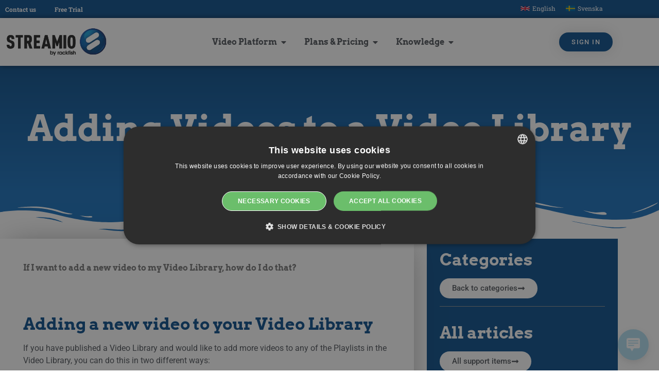

--- FILE ---
content_type: text/html; charset=UTF-8
request_url: https://www.streamio.com/support/adding-videos-to-a-video-library/
body_size: 30288
content:
<!doctype html>
<html lang="en-US" prefix="og: https://ogp.me/ns#">
<head>
<meta charset="UTF-8">
<meta name="viewport" content="width=device-width, initial-scale=1">
<link rel="profile" href="https://gmpg.org/xfn/11">
<link rel="alternate" hreflang="en" href="https://www.streamio.com/support/adding-videos-to-a-video-library/"/>
<link rel="alternate" hreflang="sv-se" href="https://www.streamio.com/sv/support/lagga-till-videor-i-ett-videobibliotek/"/>
<link rel="alternate" hreflang="x-default" href="https://www.streamio.com/support/adding-videos-to-a-video-library/"/>
<title>Adding Videos to a Video Library - Streamio</title>
<meta name="description" content="If I want to add a new video to my Video Library, how do I do that?"/>
<meta name="robots" content="follow, index, max-snippet:-1, max-video-preview:-1, max-image-preview:large"/>
<link rel="canonical" href="https://www.streamio.com/support/adding-videos-to-a-video-library/"/>
<meta property="og:locale" content="en_US"/>
<meta property="og:type" content="article"/>
<meta property="og:title" content="Adding Videos to a Video Library - Streamio"/>
<meta property="og:description" content="If I want to add a new video to my Video Library, how do I do that?"/>
<meta property="og:url" content="https://www.streamio.com/support/adding-videos-to-a-video-library/"/>
<meta property="og:site_name" content="Streamio"/>
<meta property="article:publisher" content="https://www.facebook.com/streamio/"/>
<meta property="og:updated_time" content="2021-07-15T13:06:30+02:00"/>
<meta property="og:image" content="https://www.streamio.com/wp-content/uploads/2023/09/Streamio_logo_t.png"/>
<meta property="og:image:secure_url" content="https://www.streamio.com/wp-content/uploads/2023/09/Streamio_logo_t.png"/>
<meta property="og:image:width" content="1024"/>
<meta property="og:image:height" content="538"/>
<meta property="og:image:alt" content="video library"/>
<meta property="og:image:type" content="image/png"/>
<meta name="twitter:card" content="summary_large_image"/>
<meta name="twitter:title" content="Adding Videos to a Video Library - Streamio"/>
<meta name="twitter:description" content="If I want to add a new video to my Video Library, how do I do that?"/>
<meta name="twitter:site" content="@streamio"/>
<meta name="twitter:creator" content="@streamio"/>
<meta name="twitter:image" content="https://www.streamio.com/wp-content/uploads/2023/09/Streamio_logo_t.png"/>
<link rel="alternate" type="application/rss+xml" title="Streamio &raquo; Feed" href="https://www.streamio.com/feed/"/>
<link rel="alternate" type="application/rss+xml" title="Streamio &raquo; Comments Feed" href="https://www.streamio.com/comments/feed/"/>
<link rel="alternate" title="oEmbed (JSON)" type="application/json+oembed" href="https://www.streamio.com/wp-json/oembed/1.0/embed?url=https%3A%2F%2Fwww.streamio.com%2Fsupport%2Fadding-videos-to-a-video-library%2F"/>
<link rel="alternate" title="oEmbed (XML)" type="text/xml+oembed" href="https://www.streamio.com/wp-json/oembed/1.0/embed?url=https%3A%2F%2Fwww.streamio.com%2Fsupport%2Fadding-videos-to-a-video-library%2F&#038;format=xml"/>
<style id='wp-img-auto-sizes-contain-inline-css'>img:is([sizes=auto i],[sizes^="auto," i]){contain-intrinsic-size:3000px 1500px}</style>
<style id='wp-emoji-styles-inline-css'>img.wp-smiley, img.emoji{display:inline !important;border:none !important;box-shadow:none !important;height:1em !important;width:1em !important;margin:0 0.07em !important;vertical-align:-0.1em !important;background:none !important;padding:0 !important;}</style>
<link rel="stylesheet" type="text/css" href="//www.streamio.com/wp-content/cache/wpfc-minified/lnt90ncd/h9xl5.css" media="all"/>
<style id='global-styles-inline-css'>:root{--wp--preset--aspect-ratio--square:1;--wp--preset--aspect-ratio--4-3:4/3;--wp--preset--aspect-ratio--3-4:3/4;--wp--preset--aspect-ratio--3-2:3/2;--wp--preset--aspect-ratio--2-3:2/3;--wp--preset--aspect-ratio--16-9:16/9;--wp--preset--aspect-ratio--9-16:9/16;--wp--preset--color--black:#000000;--wp--preset--color--cyan-bluish-gray:#abb8c3;--wp--preset--color--white:#ffffff;--wp--preset--color--pale-pink:#f78da7;--wp--preset--color--vivid-red:#cf2e2e;--wp--preset--color--luminous-vivid-orange:#ff6900;--wp--preset--color--luminous-vivid-amber:#fcb900;--wp--preset--color--light-green-cyan:#7bdcb5;--wp--preset--color--vivid-green-cyan:#00d084;--wp--preset--color--pale-cyan-blue:#8ed1fc;--wp--preset--color--vivid-cyan-blue:#0693e3;--wp--preset--color--vivid-purple:#9b51e0;--wp--preset--gradient--vivid-cyan-blue-to-vivid-purple:linear-gradient(135deg,rgb(6,147,227) 0%,rgb(155,81,224) 100%);--wp--preset--gradient--light-green-cyan-to-vivid-green-cyan:linear-gradient(135deg,rgb(122,220,180) 0%,rgb(0,208,130) 100%);--wp--preset--gradient--luminous-vivid-amber-to-luminous-vivid-orange:linear-gradient(135deg,rgb(252,185,0) 0%,rgb(255,105,0) 100%);--wp--preset--gradient--luminous-vivid-orange-to-vivid-red:linear-gradient(135deg,rgb(255,105,0) 0%,rgb(207,46,46) 100%);--wp--preset--gradient--very-light-gray-to-cyan-bluish-gray:linear-gradient(135deg,rgb(238,238,238) 0%,rgb(169,184,195) 100%);--wp--preset--gradient--cool-to-warm-spectrum:linear-gradient(135deg,rgb(74,234,220) 0%,rgb(151,120,209) 20%,rgb(207,42,186) 40%,rgb(238,44,130) 60%,rgb(251,105,98) 80%,rgb(254,248,76) 100%);--wp--preset--gradient--blush-light-purple:linear-gradient(135deg,rgb(255,206,236) 0%,rgb(152,150,240) 100%);--wp--preset--gradient--blush-bordeaux:linear-gradient(135deg,rgb(254,205,165) 0%,rgb(254,45,45) 50%,rgb(107,0,62) 100%);--wp--preset--gradient--luminous-dusk:linear-gradient(135deg,rgb(255,203,112) 0%,rgb(199,81,192) 50%,rgb(65,88,208) 100%);--wp--preset--gradient--pale-ocean:linear-gradient(135deg,rgb(255,245,203) 0%,rgb(182,227,212) 50%,rgb(51,167,181) 100%);--wp--preset--gradient--electric-grass:linear-gradient(135deg,rgb(202,248,128) 0%,rgb(113,206,126) 100%);--wp--preset--gradient--midnight:linear-gradient(135deg,rgb(2,3,129) 0%,rgb(40,116,252) 100%);--wp--preset--font-size--small:13px;--wp--preset--font-size--medium:20px;--wp--preset--font-size--large:36px;--wp--preset--font-size--x-large:42px;--wp--preset--spacing--20:0.44rem;--wp--preset--spacing--30:0.67rem;--wp--preset--spacing--40:1rem;--wp--preset--spacing--50:1.5rem;--wp--preset--spacing--60:2.25rem;--wp--preset--spacing--70:3.38rem;--wp--preset--spacing--80:5.06rem;--wp--preset--shadow--natural:6px 6px 9px rgba(0, 0, 0, 0.2);--wp--preset--shadow--deep:12px 12px 50px rgba(0, 0, 0, 0.4);--wp--preset--shadow--sharp:6px 6px 0px rgba(0, 0, 0, 0.2);--wp--preset--shadow--outlined:6px 6px 0px -3px rgb(255, 255, 255), 6px 6px rgb(0, 0, 0);--wp--preset--shadow--crisp:6px 6px 0px rgb(0, 0, 0);}:root{--wp--style--global--content-size:800px;--wp--style--global--wide-size:1200px;}:where(body){margin:0;}.wp-site-blocks > .alignleft{float:left;margin-right:2em;}.wp-site-blocks > .alignright{float:right;margin-left:2em;}.wp-site-blocks > .aligncenter{justify-content:center;margin-left:auto;margin-right:auto;}:where(.wp-site-blocks) > *{margin-block-start:24px;margin-block-end:0;}:where(.wp-site-blocks) > :first-child{margin-block-start:0;}:where(.wp-site-blocks) > :last-child{margin-block-end:0;}:root{--wp--style--block-gap:24px;}:root :where(.is-layout-flow) > :first-child{margin-block-start:0;}:root :where(.is-layout-flow) > :last-child{margin-block-end:0;}:root :where(.is-layout-flow) > *{margin-block-start:24px;margin-block-end:0;}:root :where(.is-layout-constrained) > :first-child{margin-block-start:0;}:root :where(.is-layout-constrained) > :last-child{margin-block-end:0;}:root :where(.is-layout-constrained) > *{margin-block-start:24px;margin-block-end:0;}:root :where(.is-layout-flex){gap:24px;}:root :where(.is-layout-grid){gap:24px;}.is-layout-flow > .alignleft{float:left;margin-inline-start:0;margin-inline-end:2em;}.is-layout-flow > .alignright{float:right;margin-inline-start:2em;margin-inline-end:0;}.is-layout-flow > .aligncenter{margin-left:auto !important;margin-right:auto !important;}.is-layout-constrained > .alignleft{float:left;margin-inline-start:0;margin-inline-end:2em;}.is-layout-constrained > .alignright{float:right;margin-inline-start:2em;margin-inline-end:0;}.is-layout-constrained > .aligncenter{margin-left:auto !important;margin-right:auto !important;}.is-layout-constrained > :where(:not(.alignleft):not(.alignright):not(.alignfull)){max-width:var(--wp--style--global--content-size);margin-left:auto !important;margin-right:auto !important;}.is-layout-constrained > .alignwide{max-width:var(--wp--style--global--wide-size);}body .is-layout-flex{display:flex;}.is-layout-flex{flex-wrap:wrap;align-items:center;}.is-layout-flex > :is(*, div){margin:0;}body .is-layout-grid{display:grid;}.is-layout-grid > :is(*, div){margin:0;}body{padding-top:0px;padding-right:0px;padding-bottom:0px;padding-left:0px;}a:where(:not(.wp-element-button)){text-decoration:underline;}:root :where(.wp-element-button, .wp-block-button__link){background-color:#32373c;border-width:0;color:#fff;font-family:inherit;font-size:inherit;font-style:inherit;font-weight:inherit;letter-spacing:inherit;line-height:inherit;padding-top:calc(0.667em + 2px);padding-right:calc(1.333em + 2px);padding-bottom:calc(0.667em + 2px);padding-left:calc(1.333em + 2px);text-decoration:none;text-transform:inherit;}.has-black-color{color:var(--wp--preset--color--black) !important;}.has-cyan-bluish-gray-color{color:var(--wp--preset--color--cyan-bluish-gray) !important;}.has-white-color{color:var(--wp--preset--color--white) !important;}.has-pale-pink-color{color:var(--wp--preset--color--pale-pink) !important;}.has-vivid-red-color{color:var(--wp--preset--color--vivid-red) !important;}.has-luminous-vivid-orange-color{color:var(--wp--preset--color--luminous-vivid-orange) !important;}.has-luminous-vivid-amber-color{color:var(--wp--preset--color--luminous-vivid-amber) !important;}.has-light-green-cyan-color{color:var(--wp--preset--color--light-green-cyan) !important;}.has-vivid-green-cyan-color{color:var(--wp--preset--color--vivid-green-cyan) !important;}.has-pale-cyan-blue-color{color:var(--wp--preset--color--pale-cyan-blue) !important;}.has-vivid-cyan-blue-color{color:var(--wp--preset--color--vivid-cyan-blue) !important;}.has-vivid-purple-color{color:var(--wp--preset--color--vivid-purple) !important;}.has-black-background-color{background-color:var(--wp--preset--color--black) !important;}.has-cyan-bluish-gray-background-color{background-color:var(--wp--preset--color--cyan-bluish-gray) !important;}.has-white-background-color{background-color:var(--wp--preset--color--white) !important;}.has-pale-pink-background-color{background-color:var(--wp--preset--color--pale-pink) !important;}.has-vivid-red-background-color{background-color:var(--wp--preset--color--vivid-red) !important;}.has-luminous-vivid-orange-background-color{background-color:var(--wp--preset--color--luminous-vivid-orange) !important;}.has-luminous-vivid-amber-background-color{background-color:var(--wp--preset--color--luminous-vivid-amber) !important;}.has-light-green-cyan-background-color{background-color:var(--wp--preset--color--light-green-cyan) !important;}.has-vivid-green-cyan-background-color{background-color:var(--wp--preset--color--vivid-green-cyan) !important;}.has-pale-cyan-blue-background-color{background-color:var(--wp--preset--color--pale-cyan-blue) !important;}.has-vivid-cyan-blue-background-color{background-color:var(--wp--preset--color--vivid-cyan-blue) !important;}.has-vivid-purple-background-color{background-color:var(--wp--preset--color--vivid-purple) !important;}.has-black-border-color{border-color:var(--wp--preset--color--black) !important;}.has-cyan-bluish-gray-border-color{border-color:var(--wp--preset--color--cyan-bluish-gray) !important;}.has-white-border-color{border-color:var(--wp--preset--color--white) !important;}.has-pale-pink-border-color{border-color:var(--wp--preset--color--pale-pink) !important;}.has-vivid-red-border-color{border-color:var(--wp--preset--color--vivid-red) !important;}.has-luminous-vivid-orange-border-color{border-color:var(--wp--preset--color--luminous-vivid-orange) !important;}.has-luminous-vivid-amber-border-color{border-color:var(--wp--preset--color--luminous-vivid-amber) !important;}.has-light-green-cyan-border-color{border-color:var(--wp--preset--color--light-green-cyan) !important;}.has-vivid-green-cyan-border-color{border-color:var(--wp--preset--color--vivid-green-cyan) !important;}.has-pale-cyan-blue-border-color{border-color:var(--wp--preset--color--pale-cyan-blue) !important;}.has-vivid-cyan-blue-border-color{border-color:var(--wp--preset--color--vivid-cyan-blue) !important;}.has-vivid-purple-border-color{border-color:var(--wp--preset--color--vivid-purple) !important;}.has-vivid-cyan-blue-to-vivid-purple-gradient-background{background:var(--wp--preset--gradient--vivid-cyan-blue-to-vivid-purple) !important;}.has-light-green-cyan-to-vivid-green-cyan-gradient-background{background:var(--wp--preset--gradient--light-green-cyan-to-vivid-green-cyan) !important;}.has-luminous-vivid-amber-to-luminous-vivid-orange-gradient-background{background:var(--wp--preset--gradient--luminous-vivid-amber-to-luminous-vivid-orange) !important;}.has-luminous-vivid-orange-to-vivid-red-gradient-background{background:var(--wp--preset--gradient--luminous-vivid-orange-to-vivid-red) !important;}.has-very-light-gray-to-cyan-bluish-gray-gradient-background{background:var(--wp--preset--gradient--very-light-gray-to-cyan-bluish-gray) !important;}.has-cool-to-warm-spectrum-gradient-background{background:var(--wp--preset--gradient--cool-to-warm-spectrum) !important;}.has-blush-light-purple-gradient-background{background:var(--wp--preset--gradient--blush-light-purple) !important;}.has-blush-bordeaux-gradient-background{background:var(--wp--preset--gradient--blush-bordeaux) !important;}.has-luminous-dusk-gradient-background{background:var(--wp--preset--gradient--luminous-dusk) !important;}.has-pale-ocean-gradient-background{background:var(--wp--preset--gradient--pale-ocean) !important;}.has-electric-grass-gradient-background{background:var(--wp--preset--gradient--electric-grass) !important;}.has-midnight-gradient-background{background:var(--wp--preset--gradient--midnight) !important;}.has-small-font-size{font-size:var(--wp--preset--font-size--small) !important;}.has-medium-font-size{font-size:var(--wp--preset--font-size--medium) !important;}.has-large-font-size{font-size:var(--wp--preset--font-size--large) !important;}.has-x-large-font-size{font-size:var(--wp--preset--font-size--x-large) !important;}:root :where(.wp-block-pullquote){font-size:1.5em;line-height:1.6;}</style>
<style>.wpml-ls-legacy-dropdown-click{width:15.5em;max-width:100%}.wpml-ls-legacy-dropdown-click>ul{position:relative;padding:0;margin:0!important;list-style-type:none}.wpml-ls-legacy-dropdown-click .wpml-ls-item{padding:0;margin:0;list-style-type:none}.wpml-ls-legacy-dropdown-click a{display:block;text-decoration:none;color:#444;border:1px solid #cdcdcd;background-color:#fff;padding:5px 10px;line-height:1}.wpml-ls-legacy-dropdown-click a span{vertical-align:middle}.wpml-ls-legacy-dropdown-click a.wpml-ls-item-toggle{position:relative;padding-right:calc(10px + 1.4em)}.rtl .wpml-ls-legacy-dropdown-click a.wpml-ls-item-toggle{padding-right:10px;padding-left:calc(10px + 1.4em)}.wpml-ls-legacy-dropdown-click a.wpml-ls-item-toggle:after{content:"";vertical-align:middle;display:inline-block;border:.35em solid transparent;border-top:.5em solid;position:absolute;right:10px;top:calc(50% - .175em)}.rtl .wpml-ls-legacy-dropdown-click a.wpml-ls-item-toggle:after{right:auto;left:10px}.wpml-ls-legacy-dropdown-click .wpml-ls-current-language:hover>a,.wpml-ls-legacy-dropdown-click a:focus,.wpml-ls-legacy-dropdown-click a:hover{color:#000;background:#eee}.wpml-ls-legacy-dropdown-click .wpml-ls-sub-menu{visibility:hidden;position:absolute;top:100%;right:0;left:0;border-top:1px solid #cdcdcd;padding:0;margin:0;list-style-type:none;z-index:101}.wpml-ls-legacy-dropdown-click .wpml-ls-sub-menu a{border-width:0 1px 1px}.wpml-ls-legacy-dropdown-click .wpml-ls-flag{display:inline;vertical-align:middle}.wpml-ls-legacy-dropdown-click .wpml-ls-flag+span{margin-left:.4em}.rtl .wpml-ls-legacy-dropdown-click .wpml-ls-flag+span{margin-left:0;margin-right:.4em}</style>
<style id='wpml-legacy-dropdown-click-0-inline-css'>.wpml-ls-statics-shortcode_actions{background-color:#eeeeee;}.wpml-ls-statics-shortcode_actions, .wpml-ls-statics-shortcode_actions .wpml-ls-sub-menu, .wpml-ls-statics-shortcode_actions a{border-color:#cdcdcd;}.wpml-ls-statics-shortcode_actions a, .wpml-ls-statics-shortcode_actions .wpml-ls-sub-menu a, .wpml-ls-statics-shortcode_actions .wpml-ls-sub-menu a:link, .wpml-ls-statics-shortcode_actions li:not(.wpml-ls-current-language) .wpml-ls-link, .wpml-ls-statics-shortcode_actions li:not(.wpml-ls-current-language) .wpml-ls-link:link{color:#444444;background-color:#ffffff;}.wpml-ls-statics-shortcode_actions .wpml-ls-sub-menu a:hover,.wpml-ls-statics-shortcode_actions .wpml-ls-sub-menu a:focus, .wpml-ls-statics-shortcode_actions .wpml-ls-sub-menu a:link:hover, .wpml-ls-statics-shortcode_actions .wpml-ls-sub-menu a:link:focus{color:#000000;background-color:#eeeeee;}.wpml-ls-statics-shortcode_actions .wpml-ls-current-language > a{color:#444444;background-color:#ffffff;}.wpml-ls-statics-shortcode_actions .wpml-ls-current-language:hover>a, .wpml-ls-statics-shortcode_actions .wpml-ls-current-language>a:focus{color:#000000;background-color:#eeeeee;}</style>
<link rel="stylesheet" type="text/css" href="//www.streamio.com/wp-content/cache/wpfc-minified/m8xhkh48/h9x7s.css" media="all"/>
<style id='elementor-frontend-inline-css'>.elementor-kit-9955{--e-global-color-primary:#71C8DD;--e-global-color-secondary:#54595F;--e-global-color-text:#7A7A7A;--e-global-color-accent:#61CE70;--e-global-color-1803d88f:#000;--e-global-color-37cf05b2:#FFF;--e-global-color-59140af:#0083A9;--e-global-color-36350b3:#95989A;--e-global-color-a004d42:#00000000;--e-global-color-fbaeae6:#FAFAFAFA;--e-global-color-9e862b4:#1E73BE;--e-global-color-616a097:#11538F;--e-global-color-7a0b598:#FFE6A5;--e-global-color-f22e2cc:#F97B66;--e-global-typography-primary-font-family:"Arvo";--e-global-typography-primary-font-weight:600;--e-global-typography-secondary-font-family:"Roboto Slab";--e-global-typography-secondary-font-size:30px;--e-global-typography-secondary-font-weight:400;--e-global-typography-text-font-family:"Roboto";--e-global-typography-text-font-weight:400;--e-global-typography-accent-font-family:"Roboto";--e-global-typography-accent-font-weight:500;--e-global-typography-760f534-font-family:"Arvo";--e-global-typography-760f534-font-size:55px;--e-global-typography-760f534-font-weight:600;--e-global-typography-b250e48-font-family:"Roboto";--e-global-typography-b250e48-font-size:18px;}.elementor-kit-9955 e-page-transition{background-color:#FFBC7D;}.elementor-kit-9955 a{color:var( --e-global-color-616a097 );}.elementor-kit-9955 a:hover{color:var( --e-global-color-9e862b4 );}.elementor-kit-9955 h1{color:var( --e-global-color-37cf05b2 );font-family:var( --e-global-typography-760f534-font-family ), Sans-serif;font-size:var( --e-global-typography-760f534-font-size );font-weight:var( --e-global-typography-760f534-font-weight );}.elementor-kit-9955 h3{color:var( --e-global-color-secondary );font-family:var( --e-global-typography-primary-font-family ), Sans-serif;font-weight:var( --e-global-typography-primary-font-weight );}.elementor-section.elementor-section-boxed > .elementor-container{max-width:900px;}.e-con{--container-max-width:900px;}{}h1.entry-title{display:var(--page-title-display);}@media(max-width:1024px){.elementor-kit-9955{--e-global-typography-secondary-font-size:25px;--e-global-typography-760f534-font-size:35px;}.elementor-kit-9955 h1{font-size:var( --e-global-typography-760f534-font-size );}.elementor-section.elementor-section-boxed > .elementor-container{max-width:1024px;}.e-con{--container-max-width:1024px;}}@media(max-width:767px){.elementor-kit-9955{--e-global-typography-secondary-font-size:18px;--e-global-typography-760f534-font-size:25px;}.elementor-kit-9955 h1{font-size:var( --e-global-typography-760f534-font-size );}.elementor-section.elementor-section-boxed > .elementor-container{max-width:767px;}.e-con{--container-max-width:767px;}}
.elementor-14826 .elementor-element.elementor-element-d6039ef:not(.elementor-motion-effects-element-type-background), .elementor-14826 .elementor-element.elementor-element-d6039ef > .elementor-motion-effects-container > .elementor-motion-effects-layer{background-color:var( --e-global-color-616a097 );}.elementor-14826 .elementor-element.elementor-element-d6039ef > .elementor-container{max-width:1200px;min-height:25px;}.elementor-14826 .elementor-element.elementor-element-d6039ef{transition:background 0.3s, border 0.3s, border-radius 0.3s, box-shadow 0.3s;margin-top:0px;margin-bottom:0px;padding:0px 0px 10px 0px;}.elementor-14826 .elementor-element.elementor-element-d6039ef > .elementor-background-overlay{transition:background 0.3s, border-radius 0.3s, opacity 0.3s;}.elementor-bc-flex-widget .elementor-14826 .elementor-element.elementor-element-7dbf898.elementor-column .elementor-widget-wrap{align-items:flex-start;}.elementor-14826 .elementor-element.elementor-element-7dbf898.elementor-column.elementor-element[data-element_type="column"] > .elementor-widget-wrap.elementor-element-populated{align-content:flex-start;align-items:flex-start;}.elementor-14826 .elementor-element.elementor-element-7dbf898.elementor-column > .elementor-widget-wrap{justify-content:space-between;}.elementor-widget-text-editor{font-family:var( --e-global-typography-text-font-family ), Sans-serif;font-weight:var( --e-global-typography-text-font-weight );color:var( --e-global-color-text );}.elementor-widget-text-editor.elementor-drop-cap-view-stacked .elementor-drop-cap{background-color:var( --e-global-color-primary );}.elementor-widget-text-editor.elementor-drop-cap-view-framed .elementor-drop-cap, .elementor-widget-text-editor.elementor-drop-cap-view-default .elementor-drop-cap{color:var( --e-global-color-primary );border-color:var( --e-global-color-primary );}.elementor-14826 .elementor-element.elementor-element-536e0e7{width:auto;max-width:auto;margin:-4px 30px calc(var(--kit-widget-spacing, 0px) + -30px) 0px;text-align:end;font-family:"Roboto Slab", Sans-serif;font-size:12px;font-weight:400;color:var( --e-global-color-37cf05b2 );}.elementor-widget-wpml-language-switcher .wpml-elementor-ls .wpml-ls-item .wpml-ls-link, 
.elementor-widget-wpml-language-switcher .wpml-elementor-ls .wpml-ls-legacy-dropdown a{color:var( --e-global-color-text );}.elementor-widget-wpml-language-switcher .wpml-elementor-ls .wpml-ls-legacy-dropdown a:hover,
.elementor-widget-wpml-language-switcher .wpml-elementor-ls .wpml-ls-legacy-dropdown a:focus, .elementor-widget-wpml-language-switcher .wpml-elementor-ls .wpml-ls-legacy-dropdown .wpml-ls-current-language:hover>a, .elementor-widget-wpml-language-switcher .wpml-elementor-ls .wpml-ls-item .wpml-ls-link:hover, .elementor-widget-wpml-language-switcher .wpml-elementor-ls .wpml-ls-item .wpml-ls-link.wpml-ls-link__active, .elementor-widget-wpml-language-switcher .wpml-elementor-ls .wpml-ls-item .wpml-ls-link.highlighted, .elementor-widget-wpml-language-switcher .wpml-elementor-ls .wpml-ls-item .wpml-ls-link:focus{color:var( --e-global-color-accent );}.elementor-widget-wpml-language-switcher .wpml-elementor-ls .wpml-ls-statics-post_translations{color:var( --e-global-color-text );}.elementor-14826 .elementor-element.elementor-element-a116ad1{width:auto;max-width:auto;}.elementor-14826 .elementor-element.elementor-element-a116ad1 > .elementor-widget-container{margin:-18px 1px -60px 0px;}.elementor-14826 .elementor-element.elementor-element-a116ad1 .wpml-elementor-ls .wpml-ls-item{font-family:"Roboto Slab", Sans-serif;font-size:12px;}.elementor-14826 .elementor-element.elementor-element-a116ad1 .wpml-elementor-ls .wpml-ls-item .wpml-ls-link, 
.elementor-14826 .elementor-element.elementor-element-a116ad1 .wpml-elementor-ls .wpml-ls-legacy-dropdown a{color:var( --e-global-color-37cf05b2 );}.elementor-14826 .elementor-element.elementor-element-a116ad1 .wpml-elementor-ls .wpml-ls-legacy-dropdown a:hover,
.elementor-14826 .elementor-element.elementor-element-a116ad1 .wpml-elementor-ls .wpml-ls-legacy-dropdown a:focus, .elementor-14826 .elementor-element.elementor-element-a116ad1 .wpml-elementor-ls .wpml-ls-legacy-dropdown .wpml-ls-current-language:hover>a, .elementor-14826 .elementor-element.elementor-element-a116ad1 .wpml-elementor-ls .wpml-ls-item .wpml-ls-link:hover, .elementor-14826 .elementor-element.elementor-element-a116ad1 .wpml-elementor-ls .wpml-ls-item .wpml-ls-link.wpml-ls-link__active, .elementor-14826 .elementor-element.elementor-element-a116ad1 .wpml-elementor-ls .wpml-ls-item .wpml-ls-link.highlighted, .elementor-14826 .elementor-element.elementor-element-a116ad1 .wpml-elementor-ls .wpml-ls-item .wpml-ls-link:focus{color:var( --e-global-color-1803d88f );}.elementor-14826 .elementor-element.elementor-element-9d4ed0d:not(.elementor-motion-effects-element-type-background), .elementor-14826 .elementor-element.elementor-element-9d4ed0d > .elementor-motion-effects-container > .elementor-motion-effects-layer{background-color:var( --e-global-color-37cf05b2 );}.elementor-14826 .elementor-element.elementor-element-9d4ed0d > .elementor-container{max-width:1200px;}.elementor-14826 .elementor-element.elementor-element-9d4ed0d{box-shadow:0px 0px 10px 0px rgba(0,0,0,0.5);transition:background 0.3s, border 0.3s, border-radius 0.3s, box-shadow 0.3s;padding:4px 0px 4px 0px;z-index:100;}.elementor-14826 .elementor-element.elementor-element-9d4ed0d > .elementor-background-overlay{transition:background 0.3s, border-radius 0.3s, opacity 0.3s;}.elementor-bc-flex-widget .elementor-14826 .elementor-element.elementor-element-3e49031.elementor-column .elementor-widget-wrap{align-items:center;}.elementor-14826 .elementor-element.elementor-element-3e49031.elementor-column.elementor-element[data-element_type="column"] > .elementor-widget-wrap.elementor-element-populated{align-content:center;align-items:center;}.elementor-14826 .elementor-element.elementor-element-3e49031.elementor-column > .elementor-widget-wrap{justify-content:space-between;}.elementor-widget-image .widget-image-caption{color:var( --e-global-color-text );font-family:var( --e-global-typography-text-font-family ), Sans-serif;font-weight:var( --e-global-typography-text-font-weight );}.elementor-14826 .elementor-element.elementor-element-ae5297d{width:auto;max-width:auto;margin:-20px 0px calc(var(--kit-widget-spacing, 0px) + -20px) 0px;align-self:center;}.elementor-14826 .elementor-element.elementor-element-ae5297d img{width:200px;}.elementor-widget-mega-menu > .e-n-menu > .e-n-menu-wrapper > .e-n-menu-heading > .e-n-menu-item > .e-n-menu-title, .elementor-widget-mega-menu > .e-n-menu > .e-n-menu-wrapper > .e-n-menu-heading > .e-n-menu-item > .e-n-menu-title > .e-n-menu-title-container, .elementor-widget-mega-menu > .e-n-menu > .e-n-menu-wrapper > .e-n-menu-heading > .e-n-menu-item > .e-n-menu-title > .e-n-menu-title-container > span{font-family:var( --e-global-typography-accent-font-family ), Sans-serif;font-weight:var( --e-global-typography-accent-font-weight );}.elementor-widget-mega-menu{--n-menu-divider-color:var( --e-global-color-text );}.elementor-14826 .elementor-element.elementor-element-3f142f7{--display:flex;--flex-direction:row;--container-widget-width:initial;--container-widget-height:100%;--container-widget-flex-grow:1;--container-widget-align-self:stretch;--flex-wrap-mobile:wrap;--gap:0px 0px;--row-gap:0px;--column-gap:0px;}.elementor-14826 .elementor-element.elementor-element-c5161de{--display:flex;--flex-direction:column;--container-widget-width:100%;--container-widget-height:initial;--container-widget-flex-grow:0;--container-widget-align-self:initial;--flex-wrap-mobile:wrap;}.elementor-widget-heading .elementor-heading-title{font-family:var( --e-global-typography-primary-font-family ), Sans-serif;font-weight:var( --e-global-typography-primary-font-weight );color:var( --e-global-color-primary );}.elementor-14826 .elementor-element.elementor-element-c86de06 .elementor-heading-title{font-family:"Arvo", Sans-serif;font-weight:600;color:#54595F;}.elementor-14826 .elementor-element.elementor-element-c86de06 .elementor-heading-title a:hover, .elementor-14826 .elementor-element.elementor-element-c86de06 .elementor-heading-title a:focus{color:var( --e-global-color-9e862b4 );}.elementor-14826 .elementor-element.elementor-element-bc06088 .elementor-heading-title{color:var( --e-global-color-secondary );}.elementor-14826 .elementor-element.elementor-element-bc06088 .elementor-heading-title a:hover, .elementor-14826 .elementor-element.elementor-element-bc06088 .elementor-heading-title a:focus{color:var( --e-global-color-9e862b4 );}.elementor-14826 .elementor-element.elementor-element-5b6c18a .elementor-heading-title{color:var( --e-global-color-secondary );}.elementor-14826 .elementor-element.elementor-element-5b6c18a .elementor-heading-title a:hover, .elementor-14826 .elementor-element.elementor-element-5b6c18a .elementor-heading-title a:focus{color:var( --e-global-color-9e862b4 );}.elementor-14826 .elementor-element.elementor-element-69cd084 .elementor-heading-title{color:var( --e-global-color-secondary );}.elementor-14826 .elementor-element.elementor-element-69cd084 .elementor-heading-title a:hover, .elementor-14826 .elementor-element.elementor-element-69cd084 .elementor-heading-title a:focus{color:var( --e-global-color-9e862b4 );}.elementor-14826 .elementor-element.elementor-element-8557779 .elementor-heading-title{color:var( --e-global-color-secondary );}.elementor-14826 .elementor-element.elementor-element-8557779 .elementor-heading-title a:hover, .elementor-14826 .elementor-element.elementor-element-8557779 .elementor-heading-title a:focus{color:var( --e-global-color-9e862b4 );}.elementor-14826 .elementor-element.elementor-element-a228428 .elementor-heading-title{color:var( --e-global-color-secondary );}.elementor-14826 .elementor-element.elementor-element-a228428 .elementor-heading-title a:hover, .elementor-14826 .elementor-element.elementor-element-a228428 .elementor-heading-title a:focus{color:var( --e-global-color-9e862b4 );}.elementor-14826 .elementor-element.elementor-element-5aa70dd{--display:flex;--flex-direction:column;--container-widget-width:100%;--container-widget-height:initial;--container-widget-flex-grow:0;--container-widget-align-self:initial;--flex-wrap-mobile:wrap;}.elementor-14826 .elementor-element.elementor-element-4291365 .elementor-heading-title{font-family:"Arvo", Sans-serif;font-weight:600;color:var( --e-global-color-secondary );}.elementor-14826 .elementor-element.elementor-element-4291365 .elementor-heading-title a:hover, .elementor-14826 .elementor-element.elementor-element-4291365 .elementor-heading-title a:focus{color:var( --e-global-color-9e862b4 );}.elementor-widget-icon-list .elementor-icon-list-item:not(:last-child):after{border-color:var( --e-global-color-text );}.elementor-widget-icon-list .elementor-icon-list-icon i{color:var( --e-global-color-primary );}.elementor-widget-icon-list .elementor-icon-list-icon svg{fill:var( --e-global-color-primary );}.elementor-widget-icon-list .elementor-icon-list-item > .elementor-icon-list-text, .elementor-widget-icon-list .elementor-icon-list-item > a{font-family:var( --e-global-typography-text-font-family ), Sans-serif;font-weight:var( --e-global-typography-text-font-weight );}.elementor-widget-icon-list .elementor-icon-list-text{color:var( --e-global-color-secondary );}.elementor-14826 .elementor-element.elementor-element-749c920 .elementor-icon-list-icon i{color:var( --e-global-color-secondary );transition:color 0.3s;}.elementor-14826 .elementor-element.elementor-element-749c920 .elementor-icon-list-icon svg{fill:var( --e-global-color-secondary );transition:fill 0.3s;}.elementor-14826 .elementor-element.elementor-element-749c920 .elementor-icon-list-item:hover .elementor-icon-list-icon i{color:var( --e-global-color-9e862b4 );}.elementor-14826 .elementor-element.elementor-element-749c920 .elementor-icon-list-item:hover .elementor-icon-list-icon svg{fill:var( --e-global-color-9e862b4 );}.elementor-14826 .elementor-element.elementor-element-749c920{--e-icon-list-icon-size:14px;--icon-vertical-offset:0px;}.elementor-14826 .elementor-element.elementor-element-749c920 .elementor-icon-list-item > .elementor-icon-list-text, .elementor-14826 .elementor-element.elementor-element-749c920 .elementor-icon-list-item > a{font-family:"Roboto", Sans-serif;font-weight:600;line-height:36px;}.elementor-14826 .elementor-element.elementor-element-749c920 .elementor-icon-list-item:hover .elementor-icon-list-text{color:var( --e-global-color-9e862b4 );}.elementor-14826 .elementor-element.elementor-element-749c920 .elementor-icon-list-text{transition:color 0.3s;}.elementor-14826 .elementor-element.elementor-element-89e0079{--display:flex;--flex-direction:column;--container-widget-width:calc( ( 1 - var( --container-widget-flex-grow ) ) * 100% );--container-widget-height:initial;--container-widget-flex-grow:0;--container-widget-align-self:initial;--flex-wrap-mobile:wrap;--align-items:flex-start;--gap:0px 0px;--row-gap:0px;--column-gap:0px;}.elementor-14826 .elementor-element.elementor-element-89e0079.e-con{--flex-grow:0;--flex-shrink:0;}.elementor-14826 .elementor-element.elementor-element-477293e{--display:flex;--flex-direction:column;--container-widget-width:100%;--container-widget-height:initial;--container-widget-flex-grow:0;--container-widget-align-self:initial;--flex-wrap-mobile:wrap;}.elementor-14826 .elementor-element.elementor-element-477293e.e-con{--flex-grow:0;--flex-shrink:0;}.elementor-14826 .elementor-element.elementor-element-47d0b71 .elementor-heading-title{font-family:"Arvo", Sans-serif;font-weight:600;color:var( --e-global-color-secondary );}.elementor-14826 .elementor-element.elementor-element-47d0b71 .elementor-heading-title a:hover, .elementor-14826 .elementor-element.elementor-element-47d0b71 .elementor-heading-title a:focus{color:var( --e-global-color-9e862b4 );}.elementor-14826 .elementor-element.elementor-element-442a804 .elementor-heading-title{color:var( --e-global-color-secondary );}.elementor-14826 .elementor-element.elementor-element-442a804 .elementor-heading-title a:hover, .elementor-14826 .elementor-element.elementor-element-442a804 .elementor-heading-title a:focus{color:var( --e-global-color-9e862b4 );}.elementor-14826 .elementor-element.elementor-element-d111c5d{--display:flex;--flex-direction:row;--container-widget-width:initial;--container-widget-height:100%;--container-widget-flex-grow:1;--container-widget-align-self:stretch;--flex-wrap-mobile:wrap;--gap:0px 0px;--row-gap:0px;--column-gap:0px;}.elementor-14826 .elementor-element.elementor-element-e8ca375{--display:flex;--flex-direction:column;--container-widget-width:100%;--container-widget-height:initial;--container-widget-flex-grow:0;--container-widget-align-self:initial;--flex-wrap-mobile:wrap;}.elementor-14826 .elementor-element.elementor-element-eb68c5a .elementor-heading-title{font-family:"Arvo", Sans-serif;font-weight:600;color:var( --e-global-color-secondary );}.elementor-14826 .elementor-element.elementor-element-998d1d3 .elementor-icon-list-icon i{color:var( --e-global-color-secondary );transition:color 0.3s;}.elementor-14826 .elementor-element.elementor-element-998d1d3 .elementor-icon-list-icon svg{fill:var( --e-global-color-secondary );transition:fill 0.3s;}.elementor-14826 .elementor-element.elementor-element-998d1d3 .elementor-icon-list-item:hover .elementor-icon-list-icon i{color:var( --e-global-color-9e862b4 );}.elementor-14826 .elementor-element.elementor-element-998d1d3 .elementor-icon-list-item:hover .elementor-icon-list-icon svg{fill:var( --e-global-color-9e862b4 );}.elementor-14826 .elementor-element.elementor-element-998d1d3{--e-icon-list-icon-size:14px;--icon-vertical-offset:0px;}.elementor-14826 .elementor-element.elementor-element-998d1d3 .elementor-icon-list-item > .elementor-icon-list-text, .elementor-14826 .elementor-element.elementor-element-998d1d3 .elementor-icon-list-item > a{font-family:"Roboto", Sans-serif;font-weight:400;}.elementor-14826 .elementor-element.elementor-element-998d1d3 .elementor-icon-list-text{color:#54595F;transition:color 0.3s;}.elementor-14826 .elementor-element.elementor-element-998d1d3 .elementor-icon-list-item:hover .elementor-icon-list-text{color:var( --e-global-color-9e862b4 );}.elementor-widget-divider{--divider-color:var( --e-global-color-secondary );}.elementor-widget-divider .elementor-divider__text{color:var( --e-global-color-secondary );font-family:var( --e-global-typography-secondary-font-family ), Sans-serif;font-size:var( --e-global-typography-secondary-font-size );font-weight:var( --e-global-typography-secondary-font-weight );}.elementor-widget-divider.elementor-view-stacked .elementor-icon{background-color:var( --e-global-color-secondary );}.elementor-widget-divider.elementor-view-framed .elementor-icon, .elementor-widget-divider.elementor-view-default .elementor-icon{color:var( --e-global-color-secondary );border-color:var( --e-global-color-secondary );}.elementor-widget-divider.elementor-view-framed .elementor-icon, .elementor-widget-divider.elementor-view-default .elementor-icon svg{fill:var( --e-global-color-secondary );}.elementor-14826 .elementor-element.elementor-element-1b13b6d{--divider-border-style:solid;--divider-color:#000;--divider-border-width:1px;}.elementor-14826 .elementor-element.elementor-element-1b13b6d .elementor-divider-separator{width:100%;}.elementor-14826 .elementor-element.elementor-element-1b13b6d .elementor-divider{padding-block-start:15px;padding-block-end:15px;}.elementor-14826 .elementor-element.elementor-element-e1400ec .elementor-heading-title{color:var( --e-global-color-secondary );}.elementor-14826 .elementor-element.elementor-element-9759f6d .elementor-icon-list-icon i{color:var( --e-global-color-secondary );transition:color 0.3s;}.elementor-14826 .elementor-element.elementor-element-9759f6d .elementor-icon-list-icon svg{fill:var( --e-global-color-secondary );transition:fill 0.3s;}.elementor-14826 .elementor-element.elementor-element-9759f6d .elementor-icon-list-item:hover .elementor-icon-list-icon i{color:var( --e-global-color-9e862b4 );}.elementor-14826 .elementor-element.elementor-element-9759f6d .elementor-icon-list-item:hover .elementor-icon-list-icon svg{fill:var( --e-global-color-9e862b4 );}.elementor-14826 .elementor-element.elementor-element-9759f6d{--e-icon-list-icon-size:14px;--icon-vertical-offset:0px;}.elementor-14826 .elementor-element.elementor-element-9759f6d .elementor-icon-list-item > .elementor-icon-list-text, .elementor-14826 .elementor-element.elementor-element-9759f6d .elementor-icon-list-item > a{font-family:"Roboto", Sans-serif;font-weight:400;}.elementor-14826 .elementor-element.elementor-element-9759f6d .elementor-icon-list-text{color:#54595F;transition:color 0.3s;}.elementor-14826 .elementor-element.elementor-element-9759f6d .elementor-icon-list-item:hover .elementor-icon-list-text{color:#1E73BE;}.elementor-14826 .elementor-element.elementor-element-c91ae77{--divider-border-style:solid;--divider-color:#000;--divider-border-width:1px;}.elementor-14826 .elementor-element.elementor-element-c91ae77 .elementor-divider-separator{width:100%;}.elementor-14826 .elementor-element.elementor-element-c91ae77 .elementor-divider{padding-block-start:15px;padding-block-end:15px;}.elementor-14826 .elementor-element.elementor-element-4188d83 .elementor-heading-title{color:var( --e-global-color-secondary );}.elementor-14826 .elementor-element.elementor-element-ffa9e4e .elementor-icon-list-icon i{color:var( --e-global-color-secondary );transition:color 0.3s;}.elementor-14826 .elementor-element.elementor-element-ffa9e4e .elementor-icon-list-icon svg{fill:var( --e-global-color-secondary );transition:fill 0.3s;}.elementor-14826 .elementor-element.elementor-element-ffa9e4e .elementor-icon-list-item:hover .elementor-icon-list-icon i{color:var( --e-global-color-9e862b4 );}.elementor-14826 .elementor-element.elementor-element-ffa9e4e .elementor-icon-list-item:hover .elementor-icon-list-icon svg{fill:var( --e-global-color-9e862b4 );}.elementor-14826 .elementor-element.elementor-element-ffa9e4e{--e-icon-list-icon-size:14px;--icon-vertical-offset:0px;}.elementor-14826 .elementor-element.elementor-element-ffa9e4e .elementor-icon-list-item:hover .elementor-icon-list-text{color:var( --e-global-color-9e862b4 );}.elementor-14826 .elementor-element.elementor-element-ffa9e4e .elementor-icon-list-text{transition:color 0.3s;}.elementor-14826 .elementor-element.elementor-element-678799b{--display:flex;--flex-direction:column;--container-widget-width:100%;--container-widget-height:initial;--container-widget-flex-grow:0;--container-widget-align-self:initial;--flex-wrap-mobile:wrap;}.elementor-14826 .elementor-element.elementor-element-0f2c732 .elementor-heading-title{color:var( --e-global-color-secondary );}.elementor-14826 .elementor-element.elementor-element-4a44da4 .elementor-icon-list-icon i{color:var( --e-global-color-secondary );transition:color 0.3s;}.elementor-14826 .elementor-element.elementor-element-4a44da4 .elementor-icon-list-icon svg{fill:var( --e-global-color-secondary );transition:fill 0.3s;}.elementor-14826 .elementor-element.elementor-element-4a44da4 .elementor-icon-list-item:hover .elementor-icon-list-icon i{color:var( --e-global-color-9e862b4 );}.elementor-14826 .elementor-element.elementor-element-4a44da4 .elementor-icon-list-item:hover .elementor-icon-list-icon svg{fill:var( --e-global-color-9e862b4 );}.elementor-14826 .elementor-element.elementor-element-4a44da4{--e-icon-list-icon-size:14px;--icon-vertical-offset:0px;}.elementor-14826 .elementor-element.elementor-element-4a44da4 .elementor-icon-list-item > .elementor-icon-list-text, .elementor-14826 .elementor-element.elementor-element-4a44da4 .elementor-icon-list-item > a{font-family:"Roboto", Sans-serif;font-weight:400;}.elementor-14826 .elementor-element.elementor-element-4a44da4 .elementor-icon-list-item:hover .elementor-icon-list-text{color:var( --e-global-color-9e862b4 );}.elementor-14826 .elementor-element.elementor-element-4a44da4 .elementor-icon-list-text{transition:color 0.3s;}.elementor-14826 .elementor-element.elementor-element-dfc3e53{--divider-border-style:solid;--divider-color:#000;--divider-border-width:1px;}.elementor-14826 .elementor-element.elementor-element-dfc3e53 .elementor-divider-separator{width:100%;}.elementor-14826 .elementor-element.elementor-element-dfc3e53 .elementor-divider{padding-block-start:15px;padding-block-end:15px;}.elementor-14826 .elementor-element.elementor-element-a79b426 .elementor-heading-title{color:var( --e-global-color-secondary );}.elementor-14826 .elementor-element.elementor-element-e091ff3 .elementor-icon-list-icon i{color:#54595F;transition:color 0.3s;}.elementor-14826 .elementor-element.elementor-element-e091ff3 .elementor-icon-list-icon svg{fill:#54595F;transition:fill 0.3s;}.elementor-14826 .elementor-element.elementor-element-e091ff3 .elementor-icon-list-item:hover .elementor-icon-list-icon i{color:var( --e-global-color-9e862b4 );}.elementor-14826 .elementor-element.elementor-element-e091ff3 .elementor-icon-list-item:hover .elementor-icon-list-icon svg{fill:var( --e-global-color-9e862b4 );}.elementor-14826 .elementor-element.elementor-element-e091ff3{--e-icon-list-icon-size:14px;--icon-vertical-offset:0px;}.elementor-14826 .elementor-element.elementor-element-e091ff3 .elementor-icon-list-item > .elementor-icon-list-text, .elementor-14826 .elementor-element.elementor-element-e091ff3 .elementor-icon-list-item > a{font-family:"Roboto", Sans-serif;font-weight:400;}.elementor-14826 .elementor-element.elementor-element-e091ff3 .elementor-icon-list-item:hover .elementor-icon-list-text{color:var( --e-global-color-9e862b4 );}.elementor-14826 .elementor-element.elementor-element-e091ff3 .elementor-icon-list-text{transition:color 0.3s;}.elementor-14826 .elementor-element.elementor-element-1a9008b{--display:flex;--flex-direction:column;--container-widget-width:100%;--container-widget-height:initial;--container-widget-flex-grow:0;--container-widget-align-self:initial;--flex-wrap-mobile:wrap;}.elementor-14826 .elementor-element.elementor-element-b4545a9 .elementor-heading-title{color:var( --e-global-color-secondary );}.elementor-widget-posts .elementor-button{background-color:var( --e-global-color-accent );font-family:var( --e-global-typography-accent-font-family ), Sans-serif;font-weight:var( --e-global-typography-accent-font-weight );}.elementor-widget-posts .elementor-post__title, .elementor-widget-posts .elementor-post__title a{color:var( --e-global-color-secondary );font-family:var( --e-global-typography-primary-font-family ), Sans-serif;font-weight:var( --e-global-typography-primary-font-weight );}.elementor-widget-posts .elementor-post__meta-data{font-family:var( --e-global-typography-secondary-font-family ), Sans-serif;font-size:var( --e-global-typography-secondary-font-size );font-weight:var( --e-global-typography-secondary-font-weight );}.elementor-widget-posts .elementor-post__excerpt p{font-family:var( --e-global-typography-text-font-family ), Sans-serif;font-weight:var( --e-global-typography-text-font-weight );}.elementor-widget-posts .elementor-post__read-more{color:var( --e-global-color-accent );}.elementor-widget-posts a.elementor-post__read-more{font-family:var( --e-global-typography-accent-font-family ), Sans-serif;font-weight:var( --e-global-typography-accent-font-weight );}.elementor-widget-posts .elementor-post__card .elementor-post__badge{background-color:var( --e-global-color-accent );font-family:var( --e-global-typography-accent-font-family ), Sans-serif;font-weight:var( --e-global-typography-accent-font-weight );}.elementor-widget-posts .elementor-pagination{font-family:var( --e-global-typography-secondary-font-family ), Sans-serif;font-size:var( --e-global-typography-secondary-font-size );font-weight:var( --e-global-typography-secondary-font-weight );}.elementor-widget-posts .e-load-more-message{font-family:var( --e-global-typography-secondary-font-family ), Sans-serif;font-size:var( --e-global-typography-secondary-font-size );font-weight:var( --e-global-typography-secondary-font-weight );}.elementor-14826 .elementor-element.elementor-element-83a3125{--grid-row-gap:35px;--grid-column-gap:30px;}.elementor-14826 .elementor-element.elementor-element-83a3125 .elementor-post:hover{border-color:var( --e-global-color-9e862b4 );}.elementor-14826 .elementor-element.elementor-element-83a3125 .elementor-post__title, .elementor-14826 .elementor-element.elementor-element-83a3125 .elementor-post__title a{font-family:"Roboto", Sans-serif;font-size:16px;font-weight:400;}.elementor-14826 .elementor-element.elementor-element-83a3125 .elementor-post__read-more{color:var( --e-global-color-9e862b4 );}.elementor-14826 .elementor-element.elementor-element-83a3125 a.elementor-post__read-more{font-family:"Roboto", Sans-serif;font-weight:500;}.elementor-14826 .elementor-element.elementor-element-3192b8e{--n-menu-dropdown-content-max-width:fit-content;--n-menu-heading-justify-content:initial;--n-menu-title-flex-grow:initial;--n-menu-title-justify-content:initial;--n-menu-title-justify-content-mobile:initial;--n-menu-heading-wrap:wrap;--n-menu-heading-overflow-x:initial;--n-menu-title-distance-from-content:0px;width:auto;max-width:auto;--n-menu-toggle-icon-wrapper-animation-duration:500ms;--n-menu-title-space-between:0px;--n-menu-title-color-normal:#54595F;--n-menu-title-transition:300ms;--n-menu-icon-size:16px;--n-menu-toggle-icon-size:20px;--n-menu-toggle-icon-hover-duration:500ms;--n-menu-toggle-icon-distance-from-dropdown:0px;--n-menu-title-normal-color-dropdown:#000000;}.elementor-14826 .elementor-element.elementor-element-3192b8e > .e-n-menu > .e-n-menu-wrapper > .e-n-menu-heading > .e-n-menu-item > .e-n-menu-title, .elementor-14826 .elementor-element.elementor-element-3192b8e > .e-n-menu > .e-n-menu-wrapper > .e-n-menu-heading > .e-n-menu-item > .e-n-menu-title > .e-n-menu-title-container, .elementor-14826 .elementor-element.elementor-element-3192b8e > .e-n-menu > .e-n-menu-wrapper > .e-n-menu-heading > .e-n-menu-item > .e-n-menu-title > .e-n-menu-title-container > span{font-family:"Arvo", Sans-serif;font-weight:600;}.elementor-14826 .elementor-element.elementor-element-3192b8e{--n-menu-title-color-hover:#1E73BE;--n-menu-title-color-active:var( --e-global-color-9e862b4 );}.elementor-14826 .elementor-element.elementor-element-3192b8e > .e-n-menu > .e-n-menu-wrapper > .e-n-menu-heading > .e-n-menu-item > .e-n-menu-title:hover:not( .e-current ){text-shadow:0px 0px 10px rgba(0,0,0,0.3);}:where( .elementor-14826 .elementor-element.elementor-element-3192b8e > .e-n-menu > .e-n-menu-wrapper > .e-n-menu-heading > .e-n-menu-item > .e-n-menu-content ) > .e-con{box-shadow:0px 0px 10px 0px rgba(0,0,0,0.5);}.elementor-widget-button .elementor-button{background-color:var( --e-global-color-accent );font-family:var( --e-global-typography-accent-font-family ), Sans-serif;font-weight:var( --e-global-typography-accent-font-weight );}.elementor-14826 .elementor-element.elementor-element-5a9945c .elementor-button{background-color:var( --e-global-color-616a097 );font-size:13px;text-transform:uppercase;letter-spacing:1.4px;fill:var( --e-global-color-37cf05b2 );color:var( --e-global-color-37cf05b2 );box-shadow:0px 0px 27px 0px rgba(0,0,0,0.12);border-radius:100px 100px 100px 100px;}.elementor-14826 .elementor-element.elementor-element-5a9945c{width:auto;max-width:auto;margin:0px 0px calc(var(--kit-widget-spacing, 0px) + 0px) 0px;padding:0px 0px 0px 0px;}.elementor-theme-builder-content-area{height:400px;}.elementor-location-header:before, .elementor-location-footer:before{content:"";display:table;clear:both;}@media(max-width:1024px){.elementor-widget-divider .elementor-divider__text{font-size:var( --e-global-typography-secondary-font-size );}.elementor-widget-posts .elementor-post__meta-data{font-size:var( --e-global-typography-secondary-font-size );}.elementor-widget-posts .elementor-pagination{font-size:var( --e-global-typography-secondary-font-size );}.elementor-widget-posts .e-load-more-message{font-size:var( --e-global-typography-secondary-font-size );}}@media(max-width:767px){.elementor-14826 .elementor-element.elementor-element-536e0e7{margin:0px 0px calc(var(--kit-widget-spacing, 0px) + -30px) -5px;}.elementor-14826 .elementor-element.elementor-element-a116ad1 > .elementor-widget-container{margin:-15px -5px -60px 0px;padding:0px 0px 0px 0px;}.elementor-14826 .elementor-element.elementor-element-3e49031.elementor-column > .elementor-widget-wrap{justify-content:space-around;}.elementor-14826 .elementor-element.elementor-element-ae5297d{width:100%;max-width:100%;margin:-32px -32px calc(var(--kit-widget-spacing, 0px) + -32px) -32px;padding:0px 0px 0px 0px;align-self:center;}.elementor-14826 .elementor-element.elementor-element-ae5297d img{width:75%;}.elementor-widget-divider .elementor-divider__text{font-size:var( --e-global-typography-secondary-font-size );}.elementor-widget-posts .elementor-post__meta-data{font-size:var( --e-global-typography-secondary-font-size );}.elementor-widget-posts .elementor-pagination{font-size:var( --e-global-typography-secondary-font-size );}.elementor-widget-posts .e-load-more-message{font-size:var( --e-global-typography-secondary-font-size );}.elementor-14826 .elementor-element.elementor-element-5a9945c{padding:10px 0px 0px 0px;}}@media(min-width:768px){.elementor-14826 .elementor-element.elementor-element-3f142f7{--content-width:960px;}.elementor-14826 .elementor-element.elementor-element-c5161de{--width:100%;}.elementor-14826 .elementor-element.elementor-element-5aa70dd{--width:100%;}.elementor-14826 .elementor-element.elementor-element-89e0079{--content-width:960px;}.elementor-14826 .elementor-element.elementor-element-477293e{--width:94.76%;}.elementor-14826 .elementor-element.elementor-element-d111c5d{--content-width:960px;}.elementor-14826 .elementor-element.elementor-element-e8ca375{--width:33%;}.elementor-14826 .elementor-element.elementor-element-678799b{--width:33%;}.elementor-14826 .elementor-element.elementor-element-1a9008b{--width:33%;}}
.elementor-posts .elementor-post__title a:hover{color:#1E73BE !important;
}
.elementor-posts .elementor-post__title a:hover{color:#1E73BE !important;
}
.elementor-posts .elementor-post__title a:hover{color:#1E73BE !important;
}
.elementor-posts .elementor-post__title a:hover{color:#1E73BE !important;
}
.elementor-9688 .elementor-element.elementor-element-c2c573b:not(.elementor-motion-effects-element-type-background), .elementor-9688 .elementor-element.elementor-element-c2c573b > .elementor-motion-effects-container > .elementor-motion-effects-layer{background-color:var( --e-global-color-1803d88f );}.elementor-9688 .elementor-element.elementor-element-c2c573b > .elementor-container{max-width:1200px;}.elementor-9688 .elementor-element.elementor-element-c2c573b{box-shadow:0px 0px 10px 0px rgba(0,0,0,0.5);transition:background 0.3s, border 0.3s, border-radius 0.3s, box-shadow 0.3s;margin-top:0px;margin-bottom:0px;padding:2% 4% 1% 4%;}.elementor-9688 .elementor-element.elementor-element-c2c573b > .elementor-background-overlay{transition:background 0.3s, border-radius 0.3s, opacity 0.3s;}.elementor-bc-flex-widget .elementor-9688 .elementor-element.elementor-element-42157cc.elementor-column .elementor-widget-wrap{align-items:flex-start;}.elementor-9688 .elementor-element.elementor-element-42157cc.elementor-column.elementor-element[data-element_type="column"] > .elementor-widget-wrap.elementor-element-populated{align-content:flex-start;align-items:flex-start;}.elementor-9688 .elementor-element.elementor-element-42157cc.elementor-column > .elementor-widget-wrap{justify-content:space-between;}.elementor-9688 .elementor-element.elementor-element-42157cc > .elementor-element-populated{margin:3% 0% 0% 0%;--e-column-margin-right:0%;--e-column-margin-left:0%;padding:0px 0px 0px 0px;}.elementor-widget-text-editor{font-family:var( --e-global-typography-text-font-family ), Sans-serif;font-weight:var( --e-global-typography-text-font-weight );color:var( --e-global-color-text );}.elementor-widget-text-editor.elementor-drop-cap-view-stacked .elementor-drop-cap{background-color:var( --e-global-color-primary );}.elementor-widget-text-editor.elementor-drop-cap-view-framed .elementor-drop-cap, .elementor-widget-text-editor.elementor-drop-cap-view-default .elementor-drop-cap{color:var( --e-global-color-primary );border-color:var( --e-global-color-primary );}.elementor-9688 .elementor-element.elementor-element-ad1b821{width:auto;max-width:auto;padding:0px 25px 0px 25px;text-align:center;color:#1E73BE;}.elementor-widget-button .elementor-button{background-color:var( --e-global-color-accent );font-family:var( --e-global-typography-accent-font-family ), Sans-serif;font-weight:var( --e-global-typography-accent-font-weight );}.elementor-9688 .elementor-element.elementor-element-6d64c20 .elementor-button{background-color:var( --e-global-color-9e862b4 );text-shadow:0px 0px 6px #000000;fill:var( --e-global-color-37cf05b2 );color:var( --e-global-color-37cf05b2 );}.elementor-9688 .elementor-element.elementor-element-6d64c20 .elementor-button:hover, .elementor-9688 .elementor-element.elementor-element-6d64c20 .elementor-button:focus{background-color:var( --e-global-color-secondary );color:var( --e-global-color-37cf05b2 );}.elementor-9688 .elementor-element.elementor-element-6d64c20{width:auto;max-width:auto;margin:0px 14px calc(var(--kit-widget-spacing, 0px) + 0px) 0px;padding:0px 0px 0px 0px;align-self:center;}.elementor-9688 .elementor-element.elementor-element-6d64c20 .elementor-button:hover svg, .elementor-9688 .elementor-element.elementor-element-6d64c20 .elementor-button:focus svg{fill:var( --e-global-color-37cf05b2 );}.elementor-9688 .elementor-element.elementor-element-c5cf7cc{width:auto;max-width:auto;margin:0px 5px calc(var(--kit-widget-spacing, 0px) + 0px) 0px;padding:0px 0px 0px 0px;text-align:center;color:var( --e-global-color-37cf05b2 );}.elementor-9688 .elementor-element.elementor-element-3a0beb2{width:100%;max-width:100%;margin:0px 0px calc(var(--kit-widget-spacing, 0px) + 0px) 0px;padding:0px 0px 0px 0px;align-self:center;columns:1;text-align:center;font-family:"Roboto", Sans-serif;font-weight:400;color:var( --e-global-color-37cf05b2 );}.elementor-widget-image .widget-image-caption{color:var( --e-global-color-text );font-family:var( --e-global-typography-text-font-family ), Sans-serif;font-weight:var( --e-global-typography-text-font-weight );}.elementor-9688 .elementor-element.elementor-element-92d585d{width:100%;max-width:100%;margin:0px 0px calc(var(--kit-widget-spacing, 0px) + 0px) 0px;padding:40px 20px 20px 20px;align-self:center;z-index:1;text-align:center;}.elementor-9688 .elementor-element.elementor-element-92d585d img{width:100px;height:100px;}.elementor-9688 .elementor-element.elementor-element-238a6c5b{width:100%;max-width:100%;margin:0px 0px calc(var(--kit-widget-spacing, 0px) + 0px) 0px;padding:0px 0px 0px 0px;align-self:center;columns:1;text-align:center;font-family:"Roboto", Sans-serif;font-weight:400;color:var( --e-global-color-37cf05b2 );}.elementor-widget-heading .elementor-heading-title{font-family:var( --e-global-typography-primary-font-family ), Sans-serif;font-weight:var( --e-global-typography-primary-font-weight );color:var( --e-global-color-primary );}.elementor-9688 .elementor-element.elementor-element-bcd601c{text-align:center;}.elementor-9688 .elementor-element.elementor-element-bcd601c .elementor-heading-title{font-family:"Roboto", Sans-serif;font-size:11px;font-weight:300;color:var( --e-global-color-36350b3 );}.elementor-theme-builder-content-area{height:400px;}.elementor-location-header:before, .elementor-location-footer:before{content:"";display:table;clear:both;}@media(max-width:1024px) and (min-width:768px){.elementor-9688 .elementor-element.elementor-element-42157cc{width:100%;}}@media(max-width:1024px){.elementor-9688 .elementor-element.elementor-element-c2c573b{margin-top:0px;margin-bottom:0px;}.elementor-9688 .elementor-element.elementor-element-42157cc.elementor-column > .elementor-widget-wrap{justify-content:space-around;}.elementor-9688 .elementor-element.elementor-element-42157cc > .elementor-element-populated{margin:0% 0% 0% 0%;--e-column-margin-right:0%;--e-column-margin-left:0%;}.elementor-9688 .elementor-element.elementor-element-ad1b821{padding:0px 0px 0px 0px;}.elementor-9688 .elementor-element.elementor-element-6d64c20{margin:20px 50px calc(var(--kit-widget-spacing, 0px) + 0px) 50px;}.elementor-9688 .elementor-element.elementor-element-c5cf7cc{margin:0px 0px calc(var(--kit-widget-spacing, 0px) + 0px) 0px;padding:0px 0px 0px 0px;}.elementor-9688 .elementor-element.elementor-element-3a0beb2{text-align:center;font-size:13px;}.elementor-9688 .elementor-element.elementor-element-92d585d{width:100%;max-width:100%;align-self:center;}.elementor-9688 .elementor-element.elementor-element-92d585d img{width:100px;}.elementor-9688 .elementor-element.elementor-element-238a6c5b{text-align:center;font-size:13px;}}@media(max-width:767px){.elementor-9688 .elementor-element.elementor-element-c2c573b{padding:30px 20px 30px 20px;}.elementor-9688 .elementor-element.elementor-element-42157cc{width:100%;}.elementor-9688 .elementor-element.elementor-element-42157cc.elementor-column > .elementor-widget-wrap{justify-content:space-between;}.elementor-9688 .elementor-element.elementor-element-ad1b821{width:100%;max-width:100%;align-self:center;text-align:center;}.elementor-9688 .elementor-element.elementor-element-6d64c20{width:100%;max-width:100%;margin:50px 50px calc(var(--kit-widget-spacing, 0px) + 50px) 50px;}.elementor-9688 .elementor-element.elementor-element-c5cf7cc{width:100%;max-width:100%;padding:50px 10px 80px 10px;align-self:center;text-align:center;}.elementor-9688 .elementor-element.elementor-element-92d585d img{width:100px;}.elementor-9688 .elementor-element.elementor-element-bcd601c{text-align:center;}}
.elementor-9900 .elementor-element.elementor-element-77a37ace:not(.elementor-motion-effects-element-type-background), .elementor-9900 .elementor-element.elementor-element-77a37ace > .elementor-motion-effects-container > .elementor-motion-effects-layer{background-color:transparent;background-image:linear-gradient(180deg, var( --e-global-color-616a097 ) 0%, var( --e-global-color-9e862b4 ) 100%);}.elementor-9900 .elementor-element.elementor-element-77a37ace > .elementor-container{min-height:242px;}.elementor-9900 .elementor-element.elementor-element-77a37ace{transition:background 0.3s, border 0.3s, border-radius 0.3s, box-shadow 0.3s;margin-top:0px;margin-bottom:0px;padding:0% 0% 0% 0%;}.elementor-9900 .elementor-element.elementor-element-77a37ace > .elementor-background-overlay{transition:background 0.3s, border-radius 0.3s, opacity 0.3s;}.elementor-9900 .elementor-element.elementor-element-65b1f121 > .elementor-element-populated{margin:0px 10px 0px 10px;--e-column-margin-right:10px;--e-column-margin-left:10px;}.elementor-widget-heading .elementor-heading-title{font-family:var( --e-global-typography-primary-font-family ), Sans-serif;font-weight:var( --e-global-typography-primary-font-weight );color:var( --e-global-color-primary );}.elementor-9900 .elementor-element.elementor-element-264a3651{margin:0px 10px calc(var(--kit-widget-spacing, 0px) + 0px) 10px;text-align:center;}.elementor-9900 .elementor-element.elementor-element-264a3651 .elementor-heading-title{font-size:69px;line-height:1em;color:#FFFFFF;}.elementor-9900 .elementor-element.elementor-element-ad4fb0a > .elementor-container{max-width:1200px;}.elementor-9900 .elementor-element.elementor-element-ad4fb0a > .elementor-shape-top .elementor-shape-fill{fill:var( --e-global-color-9e862b4 );}.elementor-9900 .elementor-element.elementor-element-ad4fb0a > .elementor-shape-top svg{width:calc(100% + 1.3px);height:112px;}.elementor-9900 .elementor-element.elementor-element-ad4fb0a{padding:5% 0% 5% 0%;z-index:0;}.elementor-9900 .elementor-element.elementor-element-36599be:not(.elementor-motion-effects-element-type-background) > .elementor-widget-wrap, .elementor-9900 .elementor-element.elementor-element-36599be > .elementor-widget-wrap > .elementor-motion-effects-container > .elementor-motion-effects-layer{background-color:var( --e-global-color-37cf05b2 );}.elementor-9900 .elementor-element.elementor-element-36599be > .elementor-element-populated{box-shadow:0px 0px 60px -20px rgba(0,0,0,0.5);transition:background 0.3s, border 0.3s, border-radius 0.3s, box-shadow 0.3s;margin:30px 0px 0px 0px;--e-column-margin-right:0px;--e-column-margin-left:0px;}.elementor-9900 .elementor-element.elementor-element-36599be > .elementor-element-populated > .elementor-background-overlay{transition:background 0.3s, border-radius 0.3s, opacity 0.3s;}.elementor-9900 .elementor-element.elementor-element-36599be{z-index:20;}.elementor-widget-theme-post-content{color:var( --e-global-color-text );font-family:var( --e-global-typography-text-font-family ), Sans-serif;font-weight:var( --e-global-typography-text-font-weight );}.elementor-9900 .elementor-element.elementor-element-cc040a1{padding:35px 35px 0px 35px;font-family:var( --e-global-typography-primary-font-family ), Sans-serif;font-weight:var( --e-global-typography-primary-font-weight );}.elementor-widget-text-editor{font-family:var( --e-global-typography-text-font-family ), Sans-serif;font-weight:var( --e-global-typography-text-font-weight );color:var( --e-global-color-text );}.elementor-widget-text-editor.elementor-drop-cap-view-stacked .elementor-drop-cap{background-color:var( --e-global-color-primary );}.elementor-widget-text-editor.elementor-drop-cap-view-framed .elementor-drop-cap, .elementor-widget-text-editor.elementor-drop-cap-view-default .elementor-drop-cap{color:var( --e-global-color-primary );border-color:var( --e-global-color-primary );}.elementor-9900 .elementor-element.elementor-element-715f7df7{padding:35px 35px 35px 35px;z-index:25;color:var( --e-global-color-secondary );}.elementor-9900 .elementor-element.elementor-element-eb95bae:not(.elementor-motion-effects-element-type-background) > .elementor-widget-wrap, .elementor-9900 .elementor-element.elementor-element-eb95bae > .elementor-widget-wrap > .elementor-motion-effects-container > .elementor-motion-effects-layer{background-color:var( --e-global-color-616a097 );}.elementor-9900 .elementor-element.elementor-element-eb95bae > .elementor-element-populated{transition:background 0.3s, border 0.3s, border-radius 0.3s, box-shadow 0.3s;margin:30px 0px 0px 25px;--e-column-margin-right:0px;--e-column-margin-left:25px;padding:25px 25px 25px 25px;}.elementor-9900 .elementor-element.elementor-element-eb95bae > .elementor-element-populated > .elementor-background-overlay{transition:background 0.3s, border-radius 0.3s, opacity 0.3s;}.elementor-9900 .elementor-element.elementor-element-d4a5b00 .elementor-heading-title{color:#FFFFFF;}.elementor-widget-button .elementor-button{background-color:var( --e-global-color-accent );font-family:var( --e-global-typography-accent-font-family ), Sans-serif;font-weight:var( --e-global-typography-accent-font-weight );}.elementor-9900 .elementor-element.elementor-element-c45ee36 .elementor-button{background-color:#FFFFFF;fill:var( --e-global-color-secondary );color:var( --e-global-color-secondary );border-radius:25px 25px 25px 25px;}.elementor-9900 .elementor-element.elementor-element-c45ee36{margin:0px 0px calc(var(--kit-widget-spacing, 0px) + 0px) 0px;padding:0px 0px 0px 0px;}.elementor-9900 .elementor-element.elementor-element-c45ee36 .elementor-button-content-wrapper{flex-direction:row-reverse;}.elementor-widget-divider{--divider-color:var( --e-global-color-secondary );}.elementor-widget-divider .elementor-divider__text{color:var( --e-global-color-secondary );font-family:var( --e-global-typography-secondary-font-family ), Sans-serif;font-size:var( --e-global-typography-secondary-font-size );font-weight:var( --e-global-typography-secondary-font-weight );}.elementor-widget-divider.elementor-view-stacked .elementor-icon{background-color:var( --e-global-color-secondary );}.elementor-widget-divider.elementor-view-framed .elementor-icon, .elementor-widget-divider.elementor-view-default .elementor-icon{color:var( --e-global-color-secondary );border-color:var( --e-global-color-secondary );}.elementor-widget-divider.elementor-view-framed .elementor-icon, .elementor-widget-divider.elementor-view-default .elementor-icon svg{fill:var( --e-global-color-secondary );}.elementor-9900 .elementor-element.elementor-element-f200c08{--divider-border-style:solid;--divider-color:var( --e-global-color-36350b3 );--divider-border-width:1px;}.elementor-9900 .elementor-element.elementor-element-f200c08 .elementor-divider-separator{width:100%;}.elementor-9900 .elementor-element.elementor-element-f200c08 .elementor-divider{padding-block-start:15px;padding-block-end:15px;}.elementor-9900 .elementor-element.elementor-element-a6e1295 .elementor-heading-title{color:#FFFFFF;}.elementor-9900 .elementor-element.elementor-element-7c91fdf .elementor-button{background-color:#FFFFFF;fill:var( --e-global-color-secondary );color:var( --e-global-color-secondary );border-radius:25px 25px 25px 25px;}.elementor-9900 .elementor-element.elementor-element-7c91fdf{margin:0px 0px calc(var(--kit-widget-spacing, 0px) + 0px) 0px;padding:0px 0px 0px 0px;}.elementor-9900 .elementor-element.elementor-element-7c91fdf .elementor-button-content-wrapper{flex-direction:row-reverse;}.elementor-9900 .elementor-element.elementor-element-817743b{--divider-border-style:solid;--divider-color:var( --e-global-color-36350b3 );--divider-border-width:1px;}.elementor-9900 .elementor-element.elementor-element-817743b .elementor-divider-separator{width:100%;}.elementor-9900 .elementor-element.elementor-element-817743b .elementor-divider{padding-block-start:15px;padding-block-end:15px;}.elementor-9900 .elementor-element.elementor-element-09a80da .elementor-heading-title{color:#FFFFFF;}.elementor-widget-search-form input[type="search"].elementor-search-form__input{font-family:var( --e-global-typography-text-font-family ), Sans-serif;font-weight:var( --e-global-typography-text-font-weight );}.elementor-widget-search-form .elementor-search-form__input,
.elementor-widget-search-form .elementor-search-form__icon, .elementor-widget-search-form .elementor-lightbox .dialog-lightbox-close-button, .elementor-widget-search-form .elementor-lightbox .dialog-lightbox-close-button:hover, .elementor-widget-search-form.elementor-search-form--skin-full_screen input[type="search"].elementor-search-form__input{color:var( --e-global-color-text );fill:var( --e-global-color-text );}.elementor-widget-search-form .elementor-search-form__submit{font-family:var( --e-global-typography-text-font-family ), Sans-serif;font-weight:var( --e-global-typography-text-font-weight );background-color:var( --e-global-color-secondary );}.elementor-9900 .elementor-element.elementor-element-6134f47 .elementor-search-form__container{min-height:50px;}.elementor-9900 .elementor-element.elementor-element-6134f47 .elementor-search-form__submit{min-width:50px;}body:not(.rtl) .elementor-9900 .elementor-element.elementor-element-6134f47 .elementor-search-form__icon{padding-left:calc(50px / 3);}body.rtl .elementor-9900 .elementor-element.elementor-element-6134f47 .elementor-search-form__icon{padding-right:calc(50px / 3);}.elementor-9900 .elementor-element.elementor-element-6134f47 .elementor-search-form__input, .elementor-9900 .elementor-element.elementor-element-6134f47.elementor-search-form--button-type-text .elementor-search-form__submit{padding-left:calc(50px / 3);padding-right:calc(50px / 3);}.elementor-9900 .elementor-element.elementor-element-6134f47 .elementor-search-form__input,
.elementor-9900 .elementor-element.elementor-element-6134f47 .elementor-search-form__icon, .elementor-9900 .elementor-element.elementor-element-6134f47 .elementor-lightbox .dialog-lightbox-close-button, .elementor-9900 .elementor-element.elementor-element-6134f47 .elementor-lightbox .dialog-lightbox-close-button:hover, .elementor-9900 .elementor-element.elementor-element-6134f47.elementor-search-form--skin-full_screen input[type="search"].elementor-search-form__input{color:var( --e-global-color-secondary );fill:var( --e-global-color-secondary );}.elementor-9900 .elementor-element.elementor-element-6134f47:not(.elementor-search-form--skin-full_screen) .elementor-search-form__container{background-color:#FFFFFF;border-radius:25px;}.elementor-9900 .elementor-element.elementor-element-6134f47.elementor-search-form--skin-full_screen input[type="search"].elementor-search-form__input{background-color:#FFFFFF;border-radius:25px;}.elementor-9900 .elementor-element.elementor-element-849b1ef{--divider-border-style:solid;--divider-color:var( --e-global-color-36350b3 );--divider-border-width:1px;}.elementor-9900 .elementor-element.elementor-element-849b1ef .elementor-divider-separator{width:100%;}.elementor-9900 .elementor-element.elementor-element-849b1ef .elementor-divider{padding-block-start:15px;padding-block-end:15px;}.elementor-widget-toggle .elementor-toggle-title, .elementor-widget-toggle .elementor-toggle-icon{color:var( --e-global-color-primary );}.elementor-widget-toggle .elementor-toggle-icon svg{fill:var( --e-global-color-primary );}.elementor-widget-toggle .elementor-tab-title.elementor-active a, .elementor-widget-toggle .elementor-tab-title.elementor-active .elementor-toggle-icon{color:var( --e-global-color-accent );}.elementor-widget-toggle .elementor-toggle-title{font-family:var( --e-global-typography-primary-font-family ), Sans-serif;font-weight:var( --e-global-typography-primary-font-weight );}.elementor-widget-toggle .elementor-tab-content{color:var( --e-global-color-text );font-family:var( --e-global-typography-text-font-family ), Sans-serif;font-weight:var( --e-global-typography-text-font-weight );}.elementor-9900 .elementor-element.elementor-element-e4383d7 .elementor-tab-title{border-width:0px;}.elementor-9900 .elementor-element.elementor-element-e4383d7 .elementor-tab-content{border-width:0px;background-color:var( --e-global-color-fbaeae6 );}.elementor-9900 .elementor-element.elementor-element-e4383d7 .elementor-toggle-title, .elementor-9900 .elementor-element.elementor-element-e4383d7 .elementor-toggle-icon{color:#FFFFFF;}.elementor-9900 .elementor-element.elementor-element-e4383d7 .elementor-toggle-icon svg{fill:#FFFFFF;}.elementor-9900 .elementor-element.elementor-element-e4383d7 .elementor-tab-title.elementor-active a, .elementor-9900 .elementor-element.elementor-element-e4383d7 .elementor-tab-title.elementor-active .elementor-toggle-icon{color:var( --e-global-color-37cf05b2 );}.elementor-9900 .elementor-element.elementor-element-e4383d7 .elementor-toggle-title{font-size:30px;}.elementor-9900 .elementor-element.elementor-element-e4383d7 .elementor-tab-title .elementor-toggle-icon i:before{color:var( --e-global-color-37cf05b2 );}.elementor-9900 .elementor-element.elementor-element-e4383d7 .elementor-tab-title .elementor-toggle-icon svg{fill:var( --e-global-color-37cf05b2 );}.elementor-9900 .elementor-element.elementor-element-e4383d7 .elementor-tab-title.elementor-active .elementor-toggle-icon i:before{color:var( --e-global-color-37cf05b2 );}.elementor-9900 .elementor-element.elementor-element-e4383d7 .elementor-tab-title.elementor-active .elementor-toggle-icon svg{fill:var( --e-global-color-37cf05b2 );}.elementor-9900 .elementor-element.elementor-element-1fb39f61:not(.elementor-motion-effects-element-type-background), .elementor-9900 .elementor-element.elementor-element-1fb39f61 > .elementor-motion-effects-container > .elementor-motion-effects-layer{background-color:transparent;background-image:linear-gradient(180deg, var( --e-global-color-9e862b4 ) 0%, var( --e-global-color-616a097 ) 100%);}.elementor-9900 .elementor-element.elementor-element-1fb39f61 > .elementor-container{max-width:1100px;min-height:242px;}.elementor-9900 .elementor-element.elementor-element-1fb39f61{transition:background 0.3s, border 0.3s, border-radius 0.3s, box-shadow 0.3s;}.elementor-9900 .elementor-element.elementor-element-1fb39f61 > .elementor-background-overlay{transition:background 0.3s, border-radius 0.3s, opacity 0.3s;}.elementor-widget-post-info .elementor-icon-list-item:not(:last-child):after{border-color:var( --e-global-color-text );}.elementor-widget-post-info .elementor-icon-list-icon i{color:var( --e-global-color-primary );}.elementor-widget-post-info .elementor-icon-list-icon svg{fill:var( --e-global-color-primary );}.elementor-widget-post-info .elementor-icon-list-text, .elementor-widget-post-info .elementor-icon-list-text a{color:var( --e-global-color-secondary );}.elementor-widget-post-info .elementor-icon-list-item{font-family:var( --e-global-typography-text-font-family ), Sans-serif;font-weight:var( --e-global-typography-text-font-weight );}.elementor-9900 .elementor-element.elementor-element-4d5d122 .elementor-icon-list-icon i{color:var( --e-global-color-37cf05b2 );font-size:14px;}.elementor-9900 .elementor-element.elementor-element-4d5d122 .elementor-icon-list-icon svg{fill:var( --e-global-color-37cf05b2 );--e-icon-list-icon-size:14px;}.elementor-9900 .elementor-element.elementor-element-4d5d122 .elementor-icon-list-icon{width:14px;}.elementor-9900 .elementor-element.elementor-element-4d5d122 .elementor-icon-list-text, .elementor-9900 .elementor-element.elementor-element-4d5d122 .elementor-icon-list-text a{color:#F0F0F0;}.elementor-9900 .elementor-element.elementor-element-4d5d122 .elementor-icon-list-item{font-family:"Work Sans", Sans-serif;}.elementor-widget-post-navigation span.post-navigation__prev--label{color:var( --e-global-color-text );}.elementor-widget-post-navigation span.post-navigation__next--label{color:var( --e-global-color-text );}.elementor-widget-post-navigation span.post-navigation__prev--label, .elementor-widget-post-navigation span.post-navigation__next--label{font-family:var( --e-global-typography-secondary-font-family ), Sans-serif;font-size:var( --e-global-typography-secondary-font-size );font-weight:var( --e-global-typography-secondary-font-weight );}.elementor-widget-post-navigation span.post-navigation__prev--title, .elementor-widget-post-navigation span.post-navigation__next--title{color:var( --e-global-color-secondary );font-family:var( --e-global-typography-secondary-font-family ), Sans-serif;font-size:var( --e-global-typography-secondary-font-size );font-weight:var( --e-global-typography-secondary-font-weight );}.elementor-9900 .elementor-element.elementor-element-22d7d9b span.post-navigation__prev--label{color:#F0F0F0;}.elementor-9900 .elementor-element.elementor-element-22d7d9b span.post-navigation__next--label{color:#F0F0F0;}.elementor-9900 .elementor-element.elementor-element-22d7d9b span.post-navigation__prev--label, .elementor-9900 .elementor-element.elementor-element-22d7d9b span.post-navigation__next--label{font-size:14px;}.elementor-9900 .elementor-element.elementor-element-22d7d9b span.post-navigation__prev--title, .elementor-9900 .elementor-element.elementor-element-22d7d9b span.post-navigation__next--title{color:var( --e-global-color-37cf05b2 );font-family:"Roboto Slab", Sans-serif;font-size:18px;font-weight:bold;}.elementor-9900 .elementor-element.elementor-element-22d7d9b .post-navigation__arrow-wrapper{color:var( --e-global-color-37cf05b2 );fill:var( --e-global-color-37cf05b2 );}@media(max-width:1024px){.elementor-widget-divider .elementor-divider__text{font-size:var( --e-global-typography-secondary-font-size );}.elementor-widget-post-navigation span.post-navigation__prev--label, .elementor-widget-post-navigation span.post-navigation__next--label{font-size:var( --e-global-typography-secondary-font-size );}.elementor-widget-post-navigation span.post-navigation__prev--title, .elementor-widget-post-navigation span.post-navigation__next--title{font-size:var( --e-global-typography-secondary-font-size );}}@media(max-width:767px){.elementor-9900 .elementor-element.elementor-element-65b1f121 > .elementor-element-populated{margin:0px 10px 0px 10px;--e-column-margin-right:10px;--e-column-margin-left:10px;padding:0px 0px 0px 0px;}.elementor-9900 .elementor-element.elementor-element-264a3651 .elementor-heading-title{font-size:35px;}.elementor-9900 .elementor-element.elementor-element-ad4fb0a > .elementor-shape-top svg{width:calc(250% + 1.3px);}.elementor-9900 .elementor-element.elementor-element-715f7df7{font-size:16px;}.elementor-widget-divider .elementor-divider__text{font-size:var( --e-global-typography-secondary-font-size );}.elementor-widget-post-navigation span.post-navigation__prev--label, .elementor-widget-post-navigation span.post-navigation__next--label{font-size:var( --e-global-typography-secondary-font-size );}.elementor-widget-post-navigation span.post-navigation__prev--title, .elementor-widget-post-navigation span.post-navigation__next--title{font-size:var( --e-global-typography-secondary-font-size );}}@media(min-width:768px){.elementor-9900 .elementor-element.elementor-element-36599be{width:67%;}.elementor-9900 .elementor-element.elementor-element-eb95bae{width:33%;}}
.elementor-9900 .elementor-element.elementor-element-715f7df7 h1, h2, h3, h4{color:#11538F;font-family:arvo;font-weight:bold;}</style>
<link rel="stylesheet" type="text/css" href="//www.streamio.com/wp-content/cache/wpfc-minified/6lpmxlzd/h9xl5.css" media="all"/>
<link rel="https://api.w.org/" href="https://www.streamio.com/wp-json/"/><link rel="EditURI" type="application/rsd+xml" title="RSD" href="https://www.streamio.com/xmlrpc.php?rsd"/>
<meta name="generator" content="WordPress 6.9"/>
<link rel='shortlink' href='https://www.streamio.com/?p=290'/>
<meta name="generator" content="WPML ver:4.8.6 stt:6,7,22,9,12,38,1,15,18,4,3,13,23,26,27,32,33,39,41,42,45,10,47,2,51,54,55;"/>
<meta name="generator" content="Elementor 3.34.2; features: e_font_icon_svg, additional_custom_breakpoints; settings: css_print_method-internal, google_font-enabled, font_display-auto">
<meta name="google-site-verification" content="F_kX8C518eiWSNBI6So-OKkER6Gw_Vv96d2mqwWrsO8"/>
<style>.e-con.e-parent:nth-of-type(n+4):not(.e-lazyloaded):not(.e-no-lazyload),
.e-con.e-parent:nth-of-type(n+4):not(.e-lazyloaded):not(.e-no-lazyload) *{background-image:none !important;}
@media screen and (max-height: 1024px) {
.e-con.e-parent:nth-of-type(n+3):not(.e-lazyloaded):not(.e-no-lazyload),
.e-con.e-parent:nth-of-type(n+3):not(.e-lazyloaded):not(.e-no-lazyload) *{background-image:none !important;}
}
@media screen and (max-height: 640px) {
.e-con.e-parent:nth-of-type(n+2):not(.e-lazyloaded):not(.e-no-lazyload),
.e-con.e-parent:nth-of-type(n+2):not(.e-lazyloaded):not(.e-no-lazyload) *{background-image:none !important;}
}</style>
<link rel="icon" href="https://www.streamio.com/wp-content/uploads/2016/01/cropped-Streamio_icon-32x32.png" sizes="32x32"/>
<link rel="icon" href="https://www.streamio.com/wp-content/uploads/2016/01/cropped-Streamio_icon-192x192.png" sizes="192x192"/>
<link rel="apple-touch-icon" href="https://www.streamio.com/wp-content/uploads/2016/01/cropped-Streamio_icon-180x180.png"/>
<meta name="msapplication-TileImage" content="https://www.streamio.com/wp-content/uploads/2016/01/cropped-Streamio_icon-270x270.png"/>
<style id="wp-custom-css">.jet-select__control{text-align:center;}</style>
</head>
<body class="wp-singular faq-template-default single single-faq postid-290 wp-custom-logo wp-embed-responsive wp-theme-hello-elementor hello-elementor-default elementor-default elementor-kit-9955 elementor-page-9900 currency-eur">
<a class="skip-link screen-reader-text" href="#content">Skip to content</a>
<header data-elementor-type="header" data-elementor-id="14826" class="elementor elementor-14826 elementor-location-header" data-elementor-post-type="elementor_library">
<section class="elementor-section elementor-top-section elementor-element elementor-element-d6039ef elementor-section-height-min-height elementor-section-boxed elementor-section-height-default elementor-section-items-middle" data-id="d6039ef" data-element_type="section" data-settings="{&quot;background_background&quot;:&quot;classic&quot;,&quot;sticky&quot;:&quot;top&quot;,&quot;sticky_on&quot;:[&quot;desktop&quot;,&quot;tablet&quot;],&quot;sticky_offset&quot;:0,&quot;sticky_effects_offset&quot;:0,&quot;sticky_anchor_link_offset&quot;:0}">
<div class="elementor-container elementor-column-gap-default">
<div class="elementor-column elementor-col-100 elementor-top-column elementor-element elementor-element-7dbf898" data-id="7dbf898" data-element_type="column">
<div class="elementor-widget-wrap elementor-element-populated">
<div class="elementor-element elementor-element-536e0e7 elementor-widget__width-auto elementor-widget elementor-widget-text-editor" data-id="536e0e7" data-element_type="widget" data-widget_type="text-editor.default"> <p><strong><span style="color: #ffffff;"><a style="color: #ffffff;" href="https://www.streamio.com/contact-us/">Contact us</a>            <span style="color: #ffffff;"><a style="color: #ffffff;" href="https://www.streamio.com/streamio-test-account/">Free Trial</a></span></span></strong></p></div><div class="elementor-element elementor-element-a116ad1 elementor-widget__width-auto elementor-widget elementor-widget-wpml-language-switcher" data-id="a116ad1" data-element_type="widget" data-widget_type="wpml-language-switcher.default">
<div class="elementor-widget-container">
<div class="wpml-elementor-ls">
<div class="wpml-ls-statics-footer wpml-ls wpml-ls-touch-device wpml-ls-legacy-list-horizontal"> <ul role="menu"><li class="wpml-ls-slot-footer wpml-ls-item wpml-ls-item-en wpml-ls-current-language wpml-ls-first-item wpml-ls-item-legacy-list-horizontal" role="none"> <a href="https://www.streamio.com/support/adding-videos-to-a-video-library/" class="wpml-ls-link" role="menuitem"> <img class="wpml-ls-flag" src="https://www.streamio.com/wp-content/uploads/flags/Flag_of_the_United_Kingdom.svg" alt="" width=18 height=12 /><span class="wpml-ls-native" role="menuitem">English</span></a> </li><li class="wpml-ls-slot-footer wpml-ls-item wpml-ls-item-sv wpml-ls-last-item wpml-ls-item-legacy-list-horizontal" role="none"> <a href="https://www.streamio.com/sv/support/lagga-till-videor-i-ett-videobibliotek/" class="wpml-ls-link" role="menuitem" aria-label="Switch to Svenska" title="Switch to Svenska"> <img class="wpml-ls-flag" src="https://www.streamio.com/wp-content/uploads/flags/Flag_of_Sweden.svg" alt="" width=18 height=12 /><span class="wpml-ls-native" lang="sv">Svenska</span></a> </li></ul></div></div></div></div></div></div></div></section>
<header class="elementor-section elementor-top-section elementor-element elementor-element-9d4ed0d elementor-section-boxed elementor-section-height-default elementor-section-height-default" data-id="9d4ed0d" data-element_type="section" data-settings="{&quot;background_background&quot;:&quot;classic&quot;,&quot;sticky&quot;:&quot;top&quot;,&quot;sticky_on&quot;:[&quot;desktop&quot;,&quot;tablet&quot;],&quot;sticky_offset&quot;:35,&quot;sticky_effects_offset&quot;:0,&quot;sticky_anchor_link_offset&quot;:0}">
<div class="elementor-container elementor-column-gap-default">
<div class="elementor-column elementor-col-100 elementor-top-column elementor-element elementor-element-3e49031" data-id="3e49031" data-element_type="column">
<div class="elementor-widget-wrap elementor-element-populated">
<div class="elementor-element elementor-element-ae5297d elementor-widget__width-auto elementor-widget-mobile__width-inherit elementor-widget elementor-widget-image" data-id="ae5297d" data-element_type="widget" data-widget_type="image.default"> <a href="https://www.streamio.com/"> <img fetchpriority="high" width="380" height="200" src="https://www.streamio.com/wp-content/uploads/2016/01/Streamio_logo.png" class="attachment-full size-full wp-image-711" alt="Streamio by Rackfish Logotype"/> </a></div><div class="elementor-element elementor-element-3192b8e elementor-widget__width-auto e-fit_to_content e-n-menu-layout-horizontal e-n-menu-tablet elementor-widget elementor-widget-n-menu" data-id="3192b8e" data-element_type="widget" data-settings="{&quot;menu_items&quot;:[{&quot;item_title&quot;:&quot;Video Platform&quot;,&quot;item_dropdown_content&quot;:&quot;yes&quot;,&quot;__dynamic__&quot;:{&quot;item_link&quot;:null},&quot;_id&quot;:&quot;c7d1046&quot;,&quot;item_link&quot;:{&quot;url&quot;:&quot;&quot;,&quot;is_external&quot;:&quot;on&quot;,&quot;nofollow&quot;:&quot;&quot;,&quot;custom_attributes&quot;:&quot;&quot;},&quot;item_icon&quot;:{&quot;value&quot;:&quot;&quot;,&quot;library&quot;:&quot;&quot;},&quot;item_icon_active&quot;:null,&quot;element_id&quot;:&quot;&quot;},{&quot;item_title&quot;:&quot;Plans &amp; Pricing&quot;,&quot;item_dropdown_content&quot;:&quot;yes&quot;,&quot;__dynamic__&quot;:{&quot;item_link&quot;:null},&quot;_id&quot;:&quot;d8399fb&quot;,&quot;item_link&quot;:{&quot;url&quot;:&quot;&quot;,&quot;is_external&quot;:&quot;on&quot;,&quot;nofollow&quot;:&quot;&quot;,&quot;custom_attributes&quot;:&quot;&quot;},&quot;item_icon&quot;:{&quot;value&quot;:&quot;&quot;,&quot;library&quot;:&quot;&quot;},&quot;item_icon_active&quot;:null,&quot;element_id&quot;:&quot;&quot;},{&quot;item_title&quot;:&quot;Knowledge&quot;,&quot;item_dropdown_content&quot;:&quot;yes&quot;,&quot;__dynamic__&quot;:{&quot;item_link&quot;:null},&quot;_id&quot;:&quot;34bc833&quot;,&quot;item_link&quot;:{&quot;url&quot;:&quot;&quot;,&quot;is_external&quot;:&quot;&quot;,&quot;nofollow&quot;:&quot;&quot;,&quot;custom_attributes&quot;:&quot;&quot;},&quot;item_icon&quot;:{&quot;value&quot;:&quot;&quot;,&quot;library&quot;:&quot;&quot;},&quot;item_icon_active&quot;:null,&quot;element_id&quot;:&quot;&quot;}],&quot;content_width&quot;:&quot;fit_to_content&quot;,&quot;content_horizontal_position&quot;:&quot;left&quot;,&quot;item_position_horizontal&quot;:&quot;start&quot;,&quot;item_layout&quot;:&quot;horizontal&quot;,&quot;open_on&quot;:&quot;hover&quot;,&quot;horizontal_scroll&quot;:&quot;disable&quot;,&quot;breakpoint_selector&quot;:&quot;tablet&quot;,&quot;menu_item_title_distance_from_content&quot;:{&quot;unit&quot;:&quot;px&quot;,&quot;size&quot;:0,&quot;sizes&quot;:[]},&quot;menu_item_title_distance_from_content_tablet&quot;:{&quot;unit&quot;:&quot;px&quot;,&quot;size&quot;:&quot;&quot;,&quot;sizes&quot;:[]},&quot;menu_item_title_distance_from_content_mobile&quot;:{&quot;unit&quot;:&quot;px&quot;,&quot;size&quot;:&quot;&quot;,&quot;sizes&quot;:[]}}" data-widget_type="mega-menu.default">
<nav class="e-n-menu" data-widget-number="519" aria-label="Menu">
<button class="e-n-menu-toggle" id="menu-toggle-519" aria-haspopup="true" aria-expanded="false" aria-controls="menubar-519" aria-label="Menu Toggle">
<span class="e-n-menu-toggle-icon e-open">
<svg class="e-font-icon-svg e-eicon-menu-bar" viewBox="0 0 1000 1000" xmlns="http://www.w3.org/2000/svg"><path d="M104 333H896C929 333 958 304 958 271S929 208 896 208H104C71 208 42 237 42 271S71 333 104 333ZM104 583H896C929 583 958 554 958 521S929 458 896 458H104C71 458 42 487 42 521S71 583 104 583ZM104 833H896C929 833 958 804 958 771S929 708 896 708H104C71 708 42 737 42 771S71 833 104 833Z"></path></svg>			</span>
<span class="e-n-menu-toggle-icon e-close">
<svg class="e-font-icon-svg e-eicon-close" viewBox="0 0 1000 1000" xmlns="http://www.w3.org/2000/svg"><path d="M742 167L500 408 258 167C246 154 233 150 217 150 196 150 179 158 167 167 154 179 150 196 150 212 150 229 154 242 171 254L408 500 167 742C138 771 138 800 167 829 196 858 225 858 254 829L496 587 738 829C750 842 767 846 783 846 800 846 817 842 829 829 842 817 846 804 846 783 846 767 842 750 829 737L588 500 833 258C863 229 863 200 833 171 804 137 775 137 742 167Z"></path></svg>			</span>
</button>
<div class="e-n-menu-wrapper" id="menubar-519" aria-labelledby="menu-toggle-519">
<ul class="e-n-menu-heading">
<li class="e-n-menu-item">
<div id="e-n-menu-title-5191" class="e-n-menu-title">
<div class="e-n-menu-title-container" target="_blank"> <span class="e-n-menu-title-text"> Video Platform </span></div><button id="e-n-menu-dropdown-icon-5191" class="e-n-menu-dropdown-icon e-focus" data-tab-index="1" aria-haspopup="true" aria-expanded="false" aria-controls="e-n-menu-content-5191" >
<span class="e-n-menu-dropdown-icon-opened">
<svg aria-hidden="true" class="e-font-icon-svg e-fas-caret-up" viewBox="0 0 320 512" xmlns="http://www.w3.org/2000/svg"><path d="M288.662 352H31.338c-17.818 0-26.741-21.543-14.142-34.142l128.662-128.662c7.81-7.81 20.474-7.81 28.284 0l128.662 128.662c12.6 12.599 3.676 34.142-14.142 34.142z"></path></svg>								<span class="elementor-screen-only">Close Video Platform</span>
</span>
<span class="e-n-menu-dropdown-icon-closed">
<svg aria-hidden="true" class="e-font-icon-svg e-fas-caret-down" viewBox="0 0 320 512" xmlns="http://www.w3.org/2000/svg"><path d="M31.3 192h257.3c17.8 0 26.7 21.5 14.1 34.1L174.1 354.8c-7.8 7.8-20.5 7.8-28.3 0L17.2 226.1C4.6 213.5 13.5 192 31.3 192z"></path></svg>								<span class="elementor-screen-only">Open Video Platform</span>
</span>
</button></div><div class="e-n-menu-content">
<div id="e-n-menu-content-5191" data-tab-index="1" aria-labelledby="e-n-menu-dropdown-icon-5191" class="elementor-element elementor-element-3f142f7 e-flex e-con-boxed e-con e-child" data-id="3f142f7" data-element_type="container">
<div class="e-con-inner">
<div class="elementor-element elementor-element-c5161de e-con-full e-flex e-con e-child" data-id="c5161de" data-element_type="container">
<div class="elementor-element elementor-element-c86de06 elementor-widget elementor-widget-heading" data-id="c86de06" data-element_type="widget" data-widget_type="heading.default"> <p class="elementor-heading-title elementor-size-default"><a href="https://www.streamio.com/online-video-platform/">Why Streamio suits your business</a></p></div><div class="elementor-element elementor-element-bc06088 elementor-widget elementor-widget-heading" data-id="bc06088" data-element_type="widget" data-widget_type="heading.default"> <p class="elementor-heading-title elementor-size-default"><a href="https://www.streamio.com/online-video-platform/accessible-video/">Accessible video</a></p></div><div class="elementor-element elementor-element-5b6c18a elementor-widget elementor-widget-heading" data-id="5b6c18a" data-element_type="widget" data-widget_type="heading.default"> <p class="elementor-heading-title elementor-size-default"><a href="https://www.streamio.com/how-our-customers-use-streamio/">How our customers utilize Streamio</a></p></div><div class="elementor-element elementor-element-69cd084 elementor-widget elementor-widget-heading" data-id="69cd084" data-element_type="widget" data-widget_type="heading.default"> <p class="elementor-heading-title elementor-size-default"><a href="https://www.streamio.com/online-video-platform/gdpr-compliant-streaming-video/">GDPR-compliant streaming &amp; video</a></p></div><div class="elementor-element elementor-element-8557779 elementor-widget elementor-widget-heading" data-id="8557779" data-element_type="widget" data-widget_type="heading.default"> <p class="elementor-heading-title elementor-size-default"><a href="https://www.streamio.com/online-video-for-municipalities/">Online video for municipalities</a></p></div><div class="elementor-element elementor-element-a228428 elementor-widget elementor-widget-heading" data-id="a228428" data-element_type="widget" data-widget_type="heading.default"> <p class="elementor-heading-title elementor-size-default"><a href="https://www.streamio.com/city-council-and-regional-council-video/">City and regional councils</a></p></div></div><div class="elementor-element elementor-element-5aa70dd e-con-full e-flex e-con e-child" data-id="5aa70dd" data-element_type="container">
<div class="elementor-element elementor-element-4291365 elementor-widget elementor-widget-heading" data-id="4291365" data-element_type="widget" data-widget_type="heading.default"> <p class="elementor-heading-title elementor-size-default"><a href="https://www.streamio.com/online-video-platform/features-in-streamio-ovp/">Features of Streamio OVP</a></p></div><div class="elementor-element elementor-element-749c920 elementor-icon-list--layout-traditional elementor-list-item-link-full_width elementor-widget elementor-widget-icon-list" data-id="749c920" data-element_type="widget" data-widget_type="icon-list.default"> <ul class="elementor-icon-list-items"> <li class="elementor-icon-list-item"> <a href="https://www.streamio.com/video-hosting-in-europe/"> <span class="elementor-icon-list-icon"> <svg aria-hidden="true" class="e-font-icon-svg e-fas-film" viewBox="0 0 512 512" xmlns="http://www.w3.org/2000/svg"><path d="M488 64h-8v20c0 6.6-5.4 12-12 12h-40c-6.6 0-12-5.4-12-12V64H96v20c0 6.6-5.4 12-12 12H44c-6.6 0-12-5.4-12-12V64h-8C10.7 64 0 74.7 0 88v336c0 13.3 10.7 24 24 24h8v-20c0-6.6 5.4-12 12-12h40c6.6 0 12 5.4 12 12v20h320v-20c0-6.6 5.4-12 12-12h40c6.6 0 12 5.4 12 12v20h8c13.3 0 24-10.7 24-24V88c0-13.3-10.7-24-24-24zM96 372c0 6.6-5.4 12-12 12H44c-6.6 0-12-5.4-12-12v-40c0-6.6 5.4-12 12-12h40c6.6 0 12 5.4 12 12v40zm0-96c0 6.6-5.4 12-12 12H44c-6.6 0-12-5.4-12-12v-40c0-6.6 5.4-12 12-12h40c6.6 0 12 5.4 12 12v40zm0-96c0 6.6-5.4 12-12 12H44c-6.6 0-12-5.4-12-12v-40c0-6.6 5.4-12 12-12h40c6.6 0 12 5.4 12 12v40zm272 208c0 6.6-5.4 12-12 12H156c-6.6 0-12-5.4-12-12v-96c0-6.6 5.4-12 12-12h200c6.6 0 12 5.4 12 12v96zm0-168c0 6.6-5.4 12-12 12H156c-6.6 0-12-5.4-12-12v-96c0-6.6 5.4-12 12-12h200c6.6 0 12 5.4 12 12v96zm112 152c0 6.6-5.4 12-12 12h-40c-6.6 0-12-5.4-12-12v-40c0-6.6 5.4-12 12-12h40c6.6 0 12 5.4 12 12v40zm0-96c0 6.6-5.4 12-12 12h-40c-6.6 0-12-5.4-12-12v-40c0-6.6 5.4-12 12-12h40c6.6 0 12 5.4 12 12v40zm0-96c0 6.6-5.4 12-12 12h-40c-6.6 0-12-5.4-12-12v-40c0-6.6 5.4-12 12-12h40c6.6 0 12 5.4 12 12v40z"></path></svg> </span> <span class="elementor-icon-list-text">Video hosting (VOD)</span> </a> </li> <li class="elementor-icon-list-item"> <a href="https://www.streamio.com/online-video-platform/features-in-streamio-ovp/live-streaming/"> <span class="elementor-icon-list-icon"> <svg aria-hidden="true" class="e-font-icon-svg e-fas-video" viewBox="0 0 576 512" xmlns="http://www.w3.org/2000/svg"><path d="M336.2 64H47.8C21.4 64 0 85.4 0 111.8v288.4C0 426.6 21.4 448 47.8 448h288.4c26.4 0 47.8-21.4 47.8-47.8V111.8c0-26.4-21.4-47.8-47.8-47.8zm189.4 37.7L416 177.3v157.4l109.6 75.5c21.2 14.6 50.4-.3 50.4-25.8V127.5c0-25.4-29.1-40.4-50.4-25.8z"></path></svg> </span> <span class="elementor-icon-list-text">Live streaming</span> </a> </li> <li class="elementor-icon-list-item"> <a href="https://www.streamio.com/online-video-platform/features-in-streamio-ovp/#ljud_podcast"> <span class="elementor-icon-list-icon"> <svg aria-hidden="true" class="e-font-icon-svg e-fas-podcast" viewBox="0 0 448 512" xmlns="http://www.w3.org/2000/svg"><path d="M267.429 488.563C262.286 507.573 242.858 512 224 512c-18.857 0-38.286-4.427-43.428-23.437C172.927 460.134 160 388.898 160 355.75c0-35.156 31.142-43.75 64-43.75s64 8.594 64 43.75c0 32.949-12.871 104.179-20.571 132.813zM156.867 288.554c-18.693-18.308-29.958-44.173-28.784-72.599 2.054-49.724 42.395-89.956 92.124-91.881C274.862 121.958 320 165.807 320 220c0 26.827-11.064 51.116-28.866 68.552-2.675 2.62-2.401 6.986.628 9.187 9.312 6.765 16.46 15.343 21.234 25.363 1.741 3.654 6.497 4.66 9.449 1.891 28.826-27.043 46.553-65.783 45.511-108.565-1.855-76.206-63.595-138.208-139.793-140.369C146.869 73.753 80 139.215 80 220c0 41.361 17.532 78.7 45.55 104.989 2.953 2.771 7.711 1.77 9.453-1.887 4.774-10.021 11.923-18.598 21.235-25.363 3.029-2.2 3.304-6.566.629-9.185zM224 0C100.204 0 0 100.185 0 224c0 89.992 52.602 165.647 125.739 201.408 4.333 2.118 9.267-1.544 8.535-6.31-2.382-15.512-4.342-30.946-5.406-44.339-.146-1.836-1.149-3.486-2.678-4.512-47.4-31.806-78.564-86.016-78.187-147.347.592-96.237 79.29-174.648 175.529-174.899C320.793 47.747 400 126.797 400 224c0 61.932-32.158 116.49-80.65 147.867-.999 14.037-3.069 30.588-5.624 47.23-.732 4.767 4.203 8.429 8.535 6.31C395.227 389.727 448 314.187 448 224 448 100.205 347.815 0 224 0zm0 160c-35.346 0-64 28.654-64 64s28.654 64 64 64 64-28.654 64-64-28.654-64-64-64z"></path></svg> </span> <span class="elementor-icon-list-text">Podcast and audio</span> </a> </li> <li class="elementor-icon-list-item"> <a href="https://www.streamio.com/online-video-platform/features-in-streamio-ovp/play-channels/"> <span class="elementor-icon-list-icon"> <svg aria-hidden="true" class="e-font-icon-svg e-far-play-circle" viewBox="0 0 512 512" xmlns="http://www.w3.org/2000/svg"><path d="M371.7 238l-176-107c-15.8-8.8-35.7 2.5-35.7 21v208c0 18.4 19.8 29.8 35.7 21l176-101c16.4-9.1 16.4-32.8 0-42zM504 256C504 119 393 8 256 8S8 119 8 256s111 248 248 248 248-111 248-248zm-448 0c0-110.5 89.5-200 200-200s200 89.5 200 200-89.5 200-200 200S56 366.5 56 256z"></path></svg> </span> <span class="elementor-icon-list-text">Video channels</span> </a> </li> <li class="elementor-icon-list-item"> <a href="https://www.streamio.com/online-video-platform/features-in-streamio-ovp/#API"> <span class="elementor-icon-list-icon"> <svg aria-hidden="true" class="e-font-icon-svg e-fab-whmcs" viewBox="0 0 448 512" xmlns="http://www.w3.org/2000/svg"><path d="M448 161v-21.3l-28.5-8.8-2.2-10.4 20.1-20.7L427 80.4l-29 7.5-7.2-7.5 7.5-28.2-19.1-11.6-21.3 21-10.7-3.2-7-26.4h-22.6l-6.2 26.4-12.1 3.2-19.7-21-19.4 11 8.1 27.7-8.1 8.4-28.5-7.5-11 19.1 20.7 21-2.9 10.4-28.5 7.8-.3 21.7 28.8 7.5 2.4 12.1-20.1 19.9 10.4 18.5 29.6-7.5 7.2 8.6-8.1 26.9 19.9 11.6 19.4-20.4 11.6 2.9 6.7 28.5 22.6.3 6.7-28.8 11.6-3.5 20.7 21.6 20.4-12.1-8.8-28 7.8-8.1 28.8 8.8 10.3-20.1-20.9-18.8 2.2-12.1 29.1-7zm-119.2 45.2c-31.3 0-56.8-25.4-56.8-56.8s25.4-56.8 56.8-56.8 56.8 25.4 56.8 56.8c0 31.5-25.4 56.8-56.8 56.8zm72.3 16.4l46.9 14.5V277l-55.1 13.4-4.1 22.7 38.9 35.3-19.2 37.9-54-16.7-14.6 15.2 16.7 52.5-38.3 22.7-38.9-40.5-21.7 6.6-12.6 54-42.4-.5-12.6-53.6-21.7-5.6-36.4 38.4-37.4-21.7 15.2-50.5-13.7-16.1-55.5 14.1-19.7-34.8 37.9-37.4-4.8-22.8-54-14.1.5-40.9L54 219.9l5.7-19.7-38.9-39.4L41.5 125l53.6 14.1 15.2-15.7-15.2-52 36.4-20.7 36.8 39.4L191 84l11.6-52H245l11.6 45.9L234 72l-6.3-1.7-3.3 5.7-11 19.1-3.3 5.6 4.6 4.6 17.2 17.4-.3 1-23.8 6.5-6.2 1.7-.1 6.4-.2 12.9C153.8 161.6 118 204 118 254.7c0 58.3 47.3 105.7 105.7 105.7 50.5 0 92.7-35.4 103.2-82.8l13.2.2 6.9.1 1.6-6.7 5.6-24 1.9-.6 17.1 17.8 4.7 4.9 5.8-3.4 20.4-12.1 5.8-3.5-2-6.5-6.8-21.2z"></path></svg> </span> <span class="elementor-icon-list-text">API for developers</span> </a> </li> <li class="elementor-icon-list-item"> <a href="https://www.streamio.com/online-video-platform/automatic-subtitles-in-streamio/"> <span class="elementor-icon-list-icon"> <svg aria-hidden="true" class="e-font-icon-svg e-far-closed-captioning" viewBox="0 0 512 512" xmlns="http://www.w3.org/2000/svg"><path d="M464 64H48C21.5 64 0 85.5 0 112v288c0 26.5 21.5 48 48 48h416c26.5 0 48-21.5 48-48V112c0-26.5-21.5-48-48-48zm-6 336H54c-3.3 0-6-2.7-6-6V118c0-3.3 2.7-6 6-6h404c3.3 0 6 2.7 6 6v276c0 3.3-2.7 6-6 6zm-211.1-85.7c1.7 2.4 1.5 5.6-.5 7.7-53.6 56.8-172.8 32.1-172.8-67.9 0-97.3 121.7-119.5 172.5-70.1 2.1 2 2.5 3.2 1 5.7l-17.5 30.5c-1.9 3.1-6.2 4-9.1 1.7-40.8-32-94.6-14.9-94.6 31.2 0 48 51 70.5 92.2 32.6 2.8-2.5 7.1-2.1 9.2.9l19.6 27.7zm190.4 0c1.7 2.4 1.5 5.6-.5 7.7-53.6 56.9-172.8 32.1-172.8-67.9 0-97.3 121.7-119.5 172.5-70.1 2.1 2 2.5 3.2 1 5.7L420 220.2c-1.9 3.1-6.2 4-9.1 1.7-40.8-32-94.6-14.9-94.6 31.2 0 48 51 70.5 92.2 32.6 2.8-2.5 7.1-2.1 9.2.9l19.6 27.7z"></path></svg> </span> <span class="elementor-icon-list-text">Automatic subtitles</span> </a> </li> </ul></div></div></div></div></div></li>
<li class="e-n-menu-item"> <div id="e-n-menu-title-5192" class="e-n-menu-title"> <div class="e-n-menu-title-container" target="_blank"> <span class="e-n-menu-title-text"> Plans & Pricing </span></div><button id="e-n-menu-dropdown-icon-5192" class="e-n-menu-dropdown-icon e-focus" data-tab-index="2" aria-haspopup="true" aria-expanded="false" aria-controls="e-n-menu-content-5192" > <span class="e-n-menu-dropdown-icon-opened"> <svg aria-hidden="true" class="e-font-icon-svg e-fas-caret-up" viewBox="0 0 320 512" xmlns="http://www.w3.org/2000/svg"><path d="M288.662 352H31.338c-17.818 0-26.741-21.543-14.142-34.142l128.662-128.662c7.81-7.81 20.474-7.81 28.284 0l128.662 128.662c12.6 12.599 3.676 34.142-14.142 34.142z"></path></svg> <span class="elementor-screen-only">Close Plans & Pricing</span> </span> <span class="e-n-menu-dropdown-icon-closed"> <svg aria-hidden="true" class="e-font-icon-svg e-fas-caret-down" viewBox="0 0 320 512" xmlns="http://www.w3.org/2000/svg"><path d="M31.3 192h257.3c17.8 0 26.7 21.5 14.1 34.1L174.1 354.8c-7.8 7.8-20.5 7.8-28.3 0L17.2 226.1C4.6 213.5 13.5 192 31.3 192z"></path></svg> <span class="elementor-screen-only">Open Plans & Pricing</span> </span> </button></div><div class="e-n-menu-content"> <div id="e-n-menu-content-5192" data-tab-index="2" aria-labelledby="e-n-menu-dropdown-icon-5192" class="elementor-element elementor-element-89e0079 e-flex e-con-boxed e-con e-child" data-id="89e0079" data-element_type="container"> <div class="e-con-inner"> <div class="elementor-element elementor-element-477293e e-con-full e-flex e-con e-child" data-id="477293e" data-element_type="container"> <div class="elementor-element elementor-element-47d0b71 elementor-widget elementor-widget-heading" data-id="47d0b71" data-element_type="widget" data-widget_type="heading.default"> <p class="elementor-heading-title elementor-size-default"><a href="https://www.streamio.com/streaming-packages/">Prices</a></p></div><div class="elementor-element elementor-element-442a804 elementor-widget elementor-widget-heading" data-id="442a804" data-element_type="widget" data-widget_type="heading.default"> <p class="elementor-heading-title elementor-size-default"><a href="https://www.streamio.com/streaming-add-on-services/">Add-on services</a></p></div></div></div></div></div></li>
<li class="e-n-menu-item">
<div id="e-n-menu-title-5193" class="e-n-menu-title">
<div class="e-n-menu-title-container"> <span class="e-n-menu-title-text"> Knowledge </span></div><button id="e-n-menu-dropdown-icon-5193" class="e-n-menu-dropdown-icon e-focus" data-tab-index="3" aria-haspopup="true" aria-expanded="false" aria-controls="e-n-menu-content-5193" >
<span class="e-n-menu-dropdown-icon-opened">
<svg aria-hidden="true" class="e-font-icon-svg e-fas-caret-up" viewBox="0 0 320 512" xmlns="http://www.w3.org/2000/svg"><path d="M288.662 352H31.338c-17.818 0-26.741-21.543-14.142-34.142l128.662-128.662c7.81-7.81 20.474-7.81 28.284 0l128.662 128.662c12.6 12.599 3.676 34.142-14.142 34.142z"></path></svg>								<span class="elementor-screen-only">Close Knowledge</span>
</span>
<span class="e-n-menu-dropdown-icon-closed">
<svg aria-hidden="true" class="e-font-icon-svg e-fas-caret-down" viewBox="0 0 320 512" xmlns="http://www.w3.org/2000/svg"><path d="M31.3 192h257.3c17.8 0 26.7 21.5 14.1 34.1L174.1 354.8c-7.8 7.8-20.5 7.8-28.3 0L17.2 226.1C4.6 213.5 13.5 192 31.3 192z"></path></svg>								<span class="elementor-screen-only">Open Knowledge</span>
</span>
</button></div><div class="e-n-menu-content">
<div id="e-n-menu-content-5193" data-tab-index="3" aria-labelledby="e-n-menu-dropdown-icon-5193" class="elementor-element elementor-element-d111c5d e-flex e-con-boxed e-con e-child" data-id="d111c5d" data-element_type="container">
<div class="e-con-inner">
<div class="elementor-element elementor-element-e8ca375 e-con-full e-flex e-con e-child" data-id="e8ca375" data-element_type="container">
<div class="elementor-element elementor-element-eb68c5a elementor-widget elementor-widget-heading" data-id="eb68c5a" data-element_type="widget" data-widget_type="heading.default"> <p class="elementor-heading-title elementor-size-default">Resources</p></div><div class="elementor-element elementor-element-998d1d3 elementor-icon-list--layout-traditional elementor-list-item-link-full_width elementor-widget elementor-widget-icon-list" data-id="998d1d3" data-element_type="widget" data-widget_type="icon-list.default"> <ul class="elementor-icon-list-items"> <li class="elementor-icon-list-item"> <a href="https://www.streamio.com/blog/"> <span class="elementor-icon-list-icon"> <svg aria-hidden="true" class="e-font-icon-svg e-fas-rss" viewBox="0 0 448 512" xmlns="http://www.w3.org/2000/svg"><path d="M128.081 415.959c0 35.369-28.672 64.041-64.041 64.041S0 451.328 0 415.959s28.672-64.041 64.041-64.041 64.04 28.673 64.04 64.041zm175.66 47.25c-8.354-154.6-132.185-278.587-286.95-286.95C7.656 175.765 0 183.105 0 192.253v48.069c0 8.415 6.49 15.472 14.887 16.018 111.832 7.284 201.473 96.702 208.772 208.772.547 8.397 7.604 14.887 16.018 14.887h48.069c9.149.001 16.489-7.655 15.995-16.79zm144.249.288C439.596 229.677 251.465 40.445 16.503 32.01 7.473 31.686 0 38.981 0 48.016v48.068c0 8.625 6.835 15.645 15.453 15.999 191.179 7.839 344.627 161.316 352.465 352.465.353 8.618 7.373 15.453 15.999 15.453h48.068c9.034-.001 16.329-7.474 16.005-16.504z"></path></svg> </span> <span class="elementor-icon-list-text">Blog</span> </a> </li> <li class="elementor-icon-list-item"> <a href="https://www.streamio.com/create-videosubtitles-free/"> <span class="elementor-icon-list-icon"> <svg aria-hidden="true" class="e-font-icon-svg e-far-closed-captioning" viewBox="0 0 512 512" xmlns="http://www.w3.org/2000/svg"><path d="M464 64H48C21.5 64 0 85.5 0 112v288c0 26.5 21.5 48 48 48h416c26.5 0 48-21.5 48-48V112c0-26.5-21.5-48-48-48zm-6 336H54c-3.3 0-6-2.7-6-6V118c0-3.3 2.7-6 6-6h404c3.3 0 6 2.7 6 6v276c0 3.3-2.7 6-6 6zm-211.1-85.7c1.7 2.4 1.5 5.6-.5 7.7-53.6 56.8-172.8 32.1-172.8-67.9 0-97.3 121.7-119.5 172.5-70.1 2.1 2 2.5 3.2 1 5.7l-17.5 30.5c-1.9 3.1-6.2 4-9.1 1.7-40.8-32-94.6-14.9-94.6 31.2 0 48 51 70.5 92.2 32.6 2.8-2.5 7.1-2.1 9.2.9l19.6 27.7zm190.4 0c1.7 2.4 1.5 5.6-.5 7.7-53.6 56.9-172.8 32.1-172.8-67.9 0-97.3 121.7-119.5 172.5-70.1 2.1 2 2.5 3.2 1 5.7L420 220.2c-1.9 3.1-6.2 4-9.1 1.7-40.8-32-94.6-14.9-94.6 31.2 0 48 51 70.5 92.2 32.6 2.8-2.5 7.1-2.1 9.2.9l19.6 27.7z"></path></svg> </span> <span class="elementor-icon-list-text">Free subtitle generator</span> </a> </li> </ul></div><div class="elementor-element elementor-element-1b13b6d elementor-widget-divider--view-line elementor-widget elementor-widget-divider" data-id="1b13b6d" data-element_type="widget" data-widget_type="divider.default">
<div class="elementor-divider"> <span class="elementor-divider-separator"> </span></div></div><div class="elementor-element elementor-element-e1400ec elementor-widget elementor-widget-heading" data-id="e1400ec" data-element_type="widget" data-widget_type="heading.default"> <p class="elementor-heading-title elementor-size-default">Knowledgebase</p></div><div class="elementor-element elementor-element-9759f6d elementor-icon-list--layout-traditional elementor-list-item-link-full_width elementor-widget elementor-widget-icon-list" data-id="9759f6d" data-element_type="widget" data-widget_type="icon-list.default"> <ul class="elementor-icon-list-items"> <li class="elementor-icon-list-item"> <a href="https://www.streamio.com/support-home/"> <span class="elementor-icon-list-icon"> <svg aria-hidden="true" class="e-font-icon-svg e-far-question-circle" viewBox="0 0 512 512" xmlns="http://www.w3.org/2000/svg"><path d="M256 8C119.043 8 8 119.083 8 256c0 136.997 111.043 248 248 248s248-111.003 248-248C504 119.083 392.957 8 256 8zm0 448c-110.532 0-200-89.431-200-200 0-110.495 89.472-200 200-200 110.491 0 200 89.471 200 200 0 110.53-89.431 200-200 200zm107.244-255.2c0 67.052-72.421 68.084-72.421 92.863V300c0 6.627-5.373 12-12 12h-45.647c-6.627 0-12-5.373-12-12v-8.659c0-35.745 27.1-50.034 47.579-61.516 17.561-9.845 28.324-16.541 28.324-29.579 0-17.246-21.999-28.693-39.784-28.693-23.189 0-33.894 10.977-48.942 29.969-4.057 5.12-11.46 6.071-16.666 2.124l-27.824-21.098c-5.107-3.872-6.251-11.066-2.644-16.363C184.846 131.491 214.94 112 261.794 112c49.071 0 101.45 38.304 101.45 88.8zM298 368c0 23.159-18.841 42-42 42s-42-18.841-42-42 18.841-42 42-42 42 18.841 42 42z"></path></svg> </span> <span class="elementor-icon-list-text">Support main page</span> </a> </li> </ul></div><div class="elementor-element elementor-element-c91ae77 elementor-widget-divider--view-line elementor-widget elementor-widget-divider" data-id="c91ae77" data-element_type="widget" data-widget_type="divider.default">
<div class="elementor-divider"> <span class="elementor-divider-separator"> </span></div></div><div class="elementor-element elementor-element-4188d83 elementor-widget elementor-widget-heading" data-id="4188d83" data-element_type="widget" data-widget_type="heading.default"> <p class="elementor-heading-title elementor-size-default">Developers</p></div><div class="elementor-element elementor-element-ffa9e4e elementor-icon-list--layout-traditional elementor-list-item-link-full_width elementor-widget elementor-widget-icon-list" data-id="ffa9e4e" data-element_type="widget" data-widget_type="icon-list.default"> <ul class="elementor-icon-list-items"> <li class="elementor-icon-list-item"> <a href="https://streamio.com/developers"> <span class="elementor-icon-list-icon"> <svg aria-hidden="true" class="e-font-icon-svg e-far-file-code" viewBox="0 0 384 512" xmlns="http://www.w3.org/2000/svg"><path d="M149.9 349.1l-.2-.2-32.8-28.9 32.8-28.9c3.6-3.2 4-8.8.8-12.4l-.2-.2-17.4-18.6c-3.4-3.6-9-3.7-12.4-.4l-57.7 54.1c-3.7 3.5-3.7 9.4 0 12.8l57.7 54.1c1.6 1.5 3.8 2.4 6 2.4 2.4 0 4.8-1 6.4-2.8l17.4-18.6c3.3-3.5 3.1-9.1-.4-12.4zm220-251.2L286 14C277 5 264.8-.1 252.1-.1H48C21.5 0 0 21.5 0 48v416c0 26.5 21.5 48 48 48h288c26.5 0 48-21.5 48-48V131.9c0-12.7-5.1-25-14.1-34zM256 51.9l76.1 76.1H256zM336 464H48V48h160v104c0 13.3 10.7 24 24 24h104zM209.6 214c-4.7-1.4-9.5 1.3-10.9 6L144 408.1c-1.4 4.7 1.3 9.6 6 10.9l24.4 7.1c4.7 1.4 9.6-1.4 10.9-6L240 231.9c1.4-4.7-1.3-9.6-6-10.9zm24.5 76.9l.2.2 32.8 28.9-32.8 28.9c-3.6 3.2-4 8.8-.8 12.4l.2.2 17.4 18.6c3.3 3.5 8.9 3.7 12.4.4l57.7-54.1c3.7-3.5 3.7-9.4 0-12.8l-57.7-54.1c-3.5-3.3-9.1-3.2-12.4.4l-17.4 18.6c-3.3 3.5-3.1 9.1.4 12.4z"></path></svg> </span> <span class="elementor-icon-list-text">API Documentation</span> </a> </li> </ul></div></div><div class="elementor-element elementor-element-678799b e-con-full e-flex e-con e-child" data-id="678799b" data-element_type="container">
<div class="elementor-element elementor-element-0f2c732 elementor-widget elementor-widget-heading" data-id="0f2c732" data-element_type="widget" data-widget_type="heading.default"> <p class="elementor-heading-title elementor-size-default">About Streamio</p></div><div class="elementor-element elementor-element-4a44da4 elementor-icon-list--layout-traditional elementor-list-item-link-full_width elementor-widget elementor-widget-icon-list" data-id="4a44da4" data-element_type="widget" data-widget_type="icon-list.default"> <ul class="elementor-icon-list-items"> <li class="elementor-icon-list-item"> <a href="https://www.streamio.com/about-us/"> <span class="elementor-icon-list-icon"> <svg aria-hidden="true" class="e-font-icon-svg e-far-lightbulb" viewBox="0 0 352 512" xmlns="http://www.w3.org/2000/svg"><path d="M176 80c-52.94 0-96 43.06-96 96 0 8.84 7.16 16 16 16s16-7.16 16-16c0-35.3 28.72-64 64-64 8.84 0 16-7.16 16-16s-7.16-16-16-16zM96.06 459.17c0 3.15.93 6.22 2.68 8.84l24.51 36.84c2.97 4.46 7.97 7.14 13.32 7.14h78.85c5.36 0 10.36-2.68 13.32-7.14l24.51-36.84c1.74-2.62 2.67-5.7 2.68-8.84l.05-43.18H96.02l.04 43.18zM176 0C73.72 0 0 82.97 0 176c0 44.37 16.45 84.85 43.56 115.78 16.64 18.99 42.74 58.8 52.42 92.16v.06h48v-.12c-.01-4.77-.72-9.51-2.15-14.07-5.59-17.81-22.82-64.77-62.17-109.67-20.54-23.43-31.52-53.15-31.61-84.14-.2-73.64 59.67-128 127.95-128 70.58 0 128 57.42 128 128 0 30.97-11.24 60.85-31.65 84.14-39.11 44.61-56.42 91.47-62.1 109.46a47.507 47.507 0 0 0-2.22 14.3v.1h48v-.05c9.68-33.37 35.78-73.18 52.42-92.16C335.55 260.85 352 220.37 352 176 352 78.8 273.2 0 176 0z"></path></svg> </span> <span class="elementor-icon-list-text">About Streamio</span> </a> </li> <li class="elementor-icon-list-item"> <a href="https://www.streamio.com/legal/rackfish-environmental-sustainability/"> <span class="elementor-icon-list-icon"> <svg aria-hidden="true" class="e-font-icon-svg e-fab-envira" viewBox="0 0 448 512" xmlns="http://www.w3.org/2000/svg"><path d="M0 32c477.6 0 366.6 317.3 367.1 366.3L448 480h-26l-70.4-71.2c-39 4.2-124.4 34.5-214.4-37C47 300.3 52 214.7 0 32zm79.7 46c-49.7-23.5-5.2 9.2-5.2 9.2 45.2 31.2 66 73.7 90.2 119.9 31.5 60.2 79 139.7 144.2 167.7 65 28 34.2 12.5 6-8.5-28.2-21.2-68.2-87-91-130.2-31.7-60-61-118.6-144.2-158.1z"></path></svg> </span> <span class="elementor-icon-list-text">Environmental sustainability</span> </a> </li> </ul></div><div class="elementor-element elementor-element-dfc3e53 elementor-widget-divider--view-line elementor-widget elementor-widget-divider" data-id="dfc3e53" data-element_type="widget" data-widget_type="divider.default">
<div class="elementor-divider"> <span class="elementor-divider-separator"> </span></div></div><div class="elementor-element elementor-element-a79b426 elementor-widget elementor-widget-heading" data-id="a79b426" data-element_type="widget" data-widget_type="heading.default"> <p class="elementor-heading-title elementor-size-default">Contact Streamio</p></div><div class="elementor-element elementor-element-e091ff3 elementor-icon-list--layout-traditional elementor-list-item-link-full_width elementor-widget elementor-widget-icon-list" data-id="e091ff3" data-element_type="widget" data-widget_type="icon-list.default"> <ul class="elementor-icon-list-items"> <li class="elementor-icon-list-item"> <a href="https://www.streamio.com/book-a-meeting/"> <span class="elementor-icon-list-icon"> <svg aria-hidden="true" class="e-font-icon-svg e-fas-video" viewBox="0 0 576 512" xmlns="http://www.w3.org/2000/svg"><path d="M336.2 64H47.8C21.4 64 0 85.4 0 111.8v288.4C0 426.6 21.4 448 47.8 448h288.4c26.4 0 47.8-21.4 47.8-47.8V111.8c0-26.4-21.4-47.8-47.8-47.8zm189.4 37.7L416 177.3v157.4l109.6 75.5c21.2 14.6 50.4-.3 50.4-25.8V127.5c0-25.4-29.1-40.4-50.4-25.8z"></path></svg> </span> <span class="elementor-icon-list-text">Book demo or meeting</span> </a> </li> <li class="elementor-icon-list-item"> <a href="https://www.streamio.com/contact-us/"> <span class="elementor-icon-list-icon"> <svg aria-hidden="true" class="e-font-icon-svg e-fas-envelope" viewBox="0 0 512 512" xmlns="http://www.w3.org/2000/svg"><path d="M502.3 190.8c3.9-3.1 9.7-.2 9.7 4.7V400c0 26.5-21.5 48-48 48H48c-26.5 0-48-21.5-48-48V195.6c0-5 5.7-7.8 9.7-4.7 22.4 17.4 52.1 39.5 154.1 113.6 21.1 15.4 56.7 47.8 92.2 47.6 35.7.3 72-32.8 92.3-47.6 102-74.1 131.6-96.3 154-113.7zM256 320c23.2.4 56.6-29.2 73.4-41.4 132.7-96.3 142.8-104.7 173.4-128.7 5.8-4.5 9.2-11.5 9.2-18.9v-19c0-26.5-21.5-48-48-48H48C21.5 64 0 85.5 0 112v19c0 7.4 3.4 14.3 9.2 18.9 30.6 23.9 40.7 32.4 173.4 128.7 16.8 12.2 50.2 41.8 73.4 41.4z"></path></svg> </span> <span class="elementor-icon-list-text">Send a message</span> </a> </li> <li class="elementor-icon-list-item"> <a href="tel:+4618181800"> <span class="elementor-icon-list-icon"> <svg aria-hidden="true" class="e-font-icon-svg e-fas-phone-alt" viewBox="0 0 512 512" xmlns="http://www.w3.org/2000/svg"><path d="M497.39 361.8l-112-48a24 24 0 0 0-28 6.9l-49.6 60.6A370.66 370.66 0 0 1 130.6 204.11l60.6-49.6a23.94 23.94 0 0 0 6.9-28l-48-112A24.16 24.16 0 0 0 122.6.61l-104 24A24 24 0 0 0 0 48c0 256.5 207.9 464 464 464a24 24 0 0 0 23.4-18.6l24-104a24.29 24.29 0 0 0-14.01-27.6z"></path></svg> </span> <span class="elementor-icon-list-text">Support: +46-18 18 18 00</span> </a> </li> <li class="elementor-icon-list-item"> <a href="tel:+46842501818"> <span class="elementor-icon-list-icon"> <svg aria-hidden="true" class="e-font-icon-svg e-fas-phone-alt" viewBox="0 0 512 512" xmlns="http://www.w3.org/2000/svg"><path d="M497.39 361.8l-112-48a24 24 0 0 0-28 6.9l-49.6 60.6A370.66 370.66 0 0 1 130.6 204.11l60.6-49.6a23.94 23.94 0 0 0 6.9-28l-48-112A24.16 24.16 0 0 0 122.6.61l-104 24A24 24 0 0 0 0 48c0 256.5 207.9 464 464 464a24 24 0 0 0 23.4-18.6l24-104a24.29 24.29 0 0 0-14.01-27.6z"></path></svg> </span> <span class="elementor-icon-list-text">Sales: +46-842 50 18 18</span> </a> </li> </ul></div></div><div class="elementor-element elementor-element-1a9008b e-con-full e-flex e-con e-child" data-id="1a9008b" data-element_type="container">
<div class="elementor-element elementor-element-b4545a9 elementor-widget elementor-widget-heading" data-id="b4545a9" data-element_type="widget" data-widget_type="heading.default"> <p class="elementor-heading-title elementor-size-default">Latest blogs</p></div><div class="elementor-element elementor-element-83a3125 elementor-grid-1 elementor-posts--thumbnail-none elementor-grid-tablet-2 elementor-grid-mobile-1 elementor-widget elementor-widget-posts" data-id="83a3125" data-element_type="widget" data-settings="{&quot;classic_columns&quot;:&quot;1&quot;,&quot;classic_columns_tablet&quot;:&quot;2&quot;,&quot;classic_columns_mobile&quot;:&quot;1&quot;,&quot;classic_row_gap&quot;:{&quot;unit&quot;:&quot;px&quot;,&quot;size&quot;:35,&quot;sizes&quot;:[]},&quot;classic_row_gap_tablet&quot;:{&quot;unit&quot;:&quot;px&quot;,&quot;size&quot;:&quot;&quot;,&quot;sizes&quot;:[]},&quot;classic_row_gap_mobile&quot;:{&quot;unit&quot;:&quot;px&quot;,&quot;size&quot;:&quot;&quot;,&quot;sizes&quot;:[]}}" data-widget_type="posts.classic">
<div class="elementor-widget-container">
<div class="elementor-posts-container elementor-posts elementor-posts--skin-classic elementor-grid" role="list">
<article class="elementor-post elementor-grid-item post-57207 post type-post status-publish format-standard has-post-thumbnail hentry category-online-video-en" role="listitem">
<div class="elementor-post__text"> <p class="elementor-post__title"> <a href="https://www.streamio.com/using-streamio-to-host-your-webinars/"> Using Streamio to Host Your Webinars: Simple and GDPR-compliant </a> </p> <a class="elementor-post__read-more" href="https://www.streamio.com/using-streamio-to-host-your-webinars/" aria-label="Read more about Using Streamio to Host Your Webinars: Simple and GDPR-compliant" tabindex="-1"> Read More » </a></div></article>
<article class="elementor-post elementor-grid-item post-57054 post type-post status-publish format-standard has-post-thumbnail hentry category-product-updates" role="listitem">
<div class="elementor-post__text"> <p class="elementor-post__title"> <a href="https://www.streamio.com/new-add-on-feature-multiple-livestreams/"> New add-on feature: Multiple Livestreams </a> </p> <a class="elementor-post__read-more" href="https://www.streamio.com/new-add-on-feature-multiple-livestreams/" aria-label="Read more about New add-on feature: Multiple Livestreams" tabindex="-1"> Read More » </a></div></article>
<article class="elementor-post elementor-grid-item post-56764 post type-post status-publish format-standard has-post-thumbnail hentry category-product-updates" role="listitem">
<div class="elementor-post__text"> <p class="elementor-post__title"> <a href="https://www.streamio.com/events-for-live-streaming/"> Introducing Events for Live Streaming </a> </p> <a class="elementor-post__read-more" href="https://www.streamio.com/events-for-live-streaming/" aria-label="Read more about Introducing Events for Live Streaming" tabindex="-1"> Read More » </a></div></article></div></div></div></div></div></div></div></li>
</ul></div></nav></div><div class="elementor-element elementor-element-5a9945c elementor-align-right elementor-tablet-align-left elementor-mobile-align-right elementor-widget__width-auto elementor-widget elementor-widget-button" data-id="5a9945c" data-element_type="widget" data-widget_type="button.default"> <a class="elementor-button elementor-button-link elementor-size-sm" href="https://streamio.com/users/sign_in?locale=en"> <span class="elementor-button-content-wrapper"> <span class="elementor-button-text">SIGN IN</span> </span> </a></div></div></div></div></header>
</header>
<div data-elementor-type="single" data-elementor-id="9900" class="elementor elementor-9900 elementor-9758 elementor-location-single post-290 faq type-faq status-publish hentry faq-category-channels faq-category-playlists faq-post_tag-libraries faq-post_tag-playlist" data-elementor-post-type="elementor_library">
<section class="elementor-section elementor-top-section elementor-element elementor-element-77a37ace elementor-section-stretched elementor-section-full_width elementor-section-height-min-height elementor-section-height-default elementor-section-items-middle" data-id="77a37ace" data-element_type="section" data-settings="{&quot;stretch_section&quot;:&quot;section-stretched&quot;,&quot;background_background&quot;:&quot;gradient&quot;}">
<div class="elementor-container elementor-column-gap-default">
<div class="elementor-column elementor-col-100 elementor-top-column elementor-element elementor-element-65b1f121" data-id="65b1f121" data-element_type="column">
<div class="elementor-widget-wrap elementor-element-populated">
<div class="elementor-element elementor-element-264a3651 elementor-widget elementor-widget-heading" data-id="264a3651" data-element_type="widget" data-widget_type="heading.default"> <h1 class="elementor-heading-title elementor-size-default">Adding Videos to a Video Library</h1></div></div></div></div></section>
<section class="elementor-section elementor-top-section elementor-element elementor-element-ad4fb0a elementor-section-boxed elementor-section-height-default elementor-section-height-default" data-id="ad4fb0a" data-element_type="section" data-settings="{&quot;shape_divider_top&quot;:&quot;wave-brush&quot;}">
<div class="elementor-shape elementor-shape-top" aria-hidden="true" data-negative="false"> <svg xmlns="http://www.w3.org/2000/svg" viewBox="0 0 283.5 27.8" preserveAspectRatio="none"> <path class="elementor-shape-fill" d="M283.5,9.7c0,0-7.3,4.3-14,4.6c-6.8,0.3-12.6,0-20.9-1.5c-11.3-2-33.1-10.1-44.7-5.7 s-12.1,4.6-18,7.4c-6.6,3.2-20,9.6-36.6,9.3C131.6,23.5,99.5,7.2,86.3,8c-1.4,0.1-6.6,0.8-10.5,2c-3.8,1.2-9.4,3.8-17,4.7 c-3.2,0.4-8.3,1.1-14.2,0.9c-1.5-0.1-6.3-0.4-12-1.6c-5.7-1.2-11-3.1-15.8-3.7C6.5,9.2,0,10.8,0,10.8V0h283.5V9.7z M260.8,11.3 c-0.7-1-2-0.4-4.3-0.4c-2.3,0-6.1-1.2-5.8-1.1c0.3,0.1,3.1,1.5,6,1.9C259.7,12.2,261.4,12.3,260.8,11.3z M242.4,8.6 c0,0-2.4-0.2-5.6-0.9c-3.2-0.8-10.3-2.8-15.1-3.5c-8.2-1.1-15.8,0-15.1,0.1c0.8,0.1,9.6-0.6,17.6,1.1c3.3,0.7,9.3,2.2,12.4,2.7 C239.9,8.7,242.4,8.6,242.4,8.6z M185.2,8.5c1.7-0.7-13.3,4.7-18.5,6.1c-2.1,0.6-6.2,1.6-10,2c-3.9,0.4-8.9,0.4-8.8,0.5 c0,0.2,5.8,0.8,11.2,0c5.4-0.8,5.2-1.1,7.6-1.6C170.5,14.7,183.5,9.2,185.2,8.5z M199.1,6.9c0.2,0-0.8-0.4-4.8,1.1 c-4,1.5-6.7,3.5-6.9,3.7c-0.2,0.1,3.5-1.8,6.6-3C197,7.5,199,6.9,199.1,6.9z M283,6c-0.1,0.1-1.9,1.1-4.8,2.5s-6.9,2.8-6.7,2.7 c0.2,0,3.5-0.6,7.4-2.5C282.8,6.8,283.1,5.9,283,6z M31.3,11.6c0.1-0.2-1.9-0.2-4.5-1.2s-5.4-1.6-7.8-2C15,7.6,7.3,8.5,7.7,8.6 C8,8.7,15.9,8.3,20.2,9.3c2.2,0.5,2.4,0.5,5.7,1.6S31.2,11.9,31.3,11.6z M73,9.2c0.4-0.1,3.5-1.6,8.4-2.6c4.9-1.1,8.9-0.5,8.9-0.8 c0-0.3-1-0.9-6.2-0.3S72.6,9.3,73,9.2z M71.6,6.7C71.8,6.8,75,5.4,77.3,5c2.3-0.3,1.9-0.5,1.9-0.6c0-0.1-1.1-0.2-2.7,0.2 C74.8,5.1,71.4,6.6,71.6,6.7z M93.6,4.4c0.1,0.2,3.5,0.8,5.6,1.8c2.1,1,1.8,0.6,1.9,0.5c0.1-0.1-0.8-0.8-2.4-1.3 C97.1,4.8,93.5,4.2,93.6,4.4z M65.4,11.1c-0.1,0.3,0.3,0.5,1.9-0.2s2.6-1.3,2.2-1.2s-0.9,0.4-2.5,0.8C65.3,10.9,65.5,10.8,65.4,11.1 z M34.5,12.4c-0.2,0,2.1,0.8,3.3,0.9c1.2,0.1,2,0.1,2-0.2c0-0.3-0.1-0.5-1.6-0.4C36.6,12.8,34.7,12.4,34.5,12.4z M152.2,21.1 c-0.1,0.1-2.4-0.3-7.5-0.3c-5,0-13.6-2.4-17.2-3.5c-3.6-1.1,10,3.9,16.5,4.1C150.5,21.6,152.3,21,152.2,21.1z"/> <path class="elementor-shape-fill" d="M269.6,18c-0.1-0.1-4.6,0.3-7.2,0c-7.3-0.7-17-3.2-16.6-2.9c0.4,0.3,13.7,3.1,17,3.3 C267.7,18.8,269.7,18,269.6,18z"/> <path class="elementor-shape-fill" d="M227.4,9.8c-0.2-0.1-4.5-1-9.5-1.2c-5-0.2-12.7,0.6-12.3,0.5c0.3-0.1,5.9-1.8,13.3-1.2 S227.6,9.9,227.4,9.8z"/> <path class="elementor-shape-fill" d="M204.5,13.4c-0.1-0.1,2-1,3.2-1.1c1.2-0.1,2,0,2,0.3c0,0.3-0.1,0.5-1.6,0.4 C206.4,12.9,204.6,13.5,204.5,13.4z"/> <path class="elementor-shape-fill" d="M201,10.6c0-0.1-4.4,1.2-6.3,2.2c-1.9,0.9-6.2,3.1-6.1,3.1c0.1,0.1,4.2-1.6,6.3-2.6 S201,10.7,201,10.6z"/> <path class="elementor-shape-fill" d="M154.5,26.7c-0.1-0.1-4.6,0.3-7.2,0c-7.3-0.7-17-3.2-16.6-2.9c0.4,0.3,13.7,3.1,17,3.3 C152.6,27.5,154.6,26.8,154.5,26.7z"/> <path class="elementor-shape-fill" d="M41.9,19.3c0,0,1.2-0.3,2.9-0.1c1.7,0.2,5.8,0.9,8.2,0.7c4.2-0.4,7.4-2.7,7-2.6 c-0.4,0-4.3,2.2-8.6,1.9c-1.8-0.1-5.1-0.5-6.7-0.4S41.9,19.3,41.9,19.3z"/> <path class="elementor-shape-fill" d="M75.5,12.6c0.2,0.1,2-0.8,4.3-1.1c2.3-0.2,2.1-0.3,2.1-0.5c0-0.1-1.8-0.4-3.4,0 C76.9,11.5,75.3,12.5,75.5,12.6z"/> <path class="elementor-shape-fill" d="M15.6,13.2c0-0.1,4.3,0,6.7,0.5c2.4,0.5,5,1.9,5,2c0,0.1-2.7-0.8-5.1-1.4 C19.9,13.7,15.7,13.3,15.6,13.2z"/> </svg></div><div class="elementor-container elementor-column-gap-default">
<div class="elementor-column elementor-col-50 elementor-top-column elementor-element elementor-element-36599be" data-id="36599be" data-element_type="column" data-settings="{&quot;background_background&quot;:&quot;classic&quot;}">
<div class="elementor-widget-wrap elementor-element-populated">
<div class="elementor-element elementor-element-cc040a1 elementor-widget elementor-widget-theme-post-content" data-id="cc040a1" data-element_type="widget" data-widget_type="theme-post-content.default"> <p>If I want to add a new video to my Video Library, how do I do that?</p></div><div class="elementor-element elementor-element-715f7df7 elementor-widget elementor-widget-text-editor" data-id="715f7df7" data-element_type="widget" data-widget_type="text-editor.default">
<div class="qa-a-item-content">
<h2>Adding a new video to your Video Library</h2>
<div></div><div class="entry-content">
<div>If you have published a Video Library and would like to add more videos to any of the Playlists in the Video Library, you can do this in two different ways:</div><div></div><div></div><h2><strong>Adding a Video from your Account Library</strong></h2>
<div></div><ol>
<li>Go to your Account Library and click on the Title of the video you would like to add.</li>
<li>Add one or more Smart Tags used by your Playlist(s).</li>
</ol></div></div><div></div><div></div><div class="qa-a-item-content">
<div class="entry-content">Done! This video will now be included in your Playlist and made available in your Video Library.</div></div><div></div><div></div><div class="qa-a-item-content">
<div></div><p>&nbsp;</p>
<h2><strong>Uploading a new Video directly to one or more Playlists</strong></h2>
<div></div><ol>
<li>Go to your Account Library and click on the “Upload Video”-button.</li>
<li>Proceed as you normally do when uploading videos, but make sure that you specify one or more Smart Tags used by your Playlist(s) before you upload your new video.</li>
</ol></div><div></div><div></div><div class="entry-content">Done! This video will now be uploaded, encoded according to your instructions and then automatically published in the desired Playlists/Video library.</div><div></div><div></div><div class="entry-content">
<div>Now you know why we decided to call our labels<em> Smart Tags</em>&#8230; 🙂</div></div><div></div><div></div></div></div></div><div class="elementor-column elementor-col-50 elementor-top-column elementor-element elementor-element-eb95bae" data-id="eb95bae" data-element_type="column" data-settings="{&quot;background_background&quot;:&quot;classic&quot;}">
<div class="elementor-widget-wrap elementor-element-populated">
<div class="elementor-element elementor-element-d4a5b00 elementor-widget elementor-widget-heading" data-id="d4a5b00" data-element_type="widget" data-widget_type="heading.default"> <h2 class="elementor-heading-title elementor-size-default">Categories</h2></div><div class="elementor-element elementor-element-c45ee36 elementor-align-left elementor-widget elementor-widget-button" data-id="c45ee36" data-element_type="widget" data-widget_type="button.default"> <a class="elementor-button elementor-button-link elementor-size-sm" href="https://www.streamio.com/support-home/"> <span class="elementor-button-content-wrapper"> <span class="elementor-button-icon"> <svg aria-hidden="true" class="e-font-icon-svg e-fas-long-arrow-alt-right" viewBox="0 0 448 512" xmlns="http://www.w3.org/2000/svg"><path d="M313.941 216H12c-6.627 0-12 5.373-12 12v56c0 6.627 5.373 12 12 12h301.941v46.059c0 21.382 25.851 32.09 40.971 16.971l86.059-86.059c9.373-9.373 9.373-24.569 0-33.941l-86.059-86.059c-15.119-15.119-40.971-4.411-40.971 16.971V216z"></path></svg> </span> <span class="elementor-button-text">Back to categories</span> </span> </a></div><div class="elementor-element elementor-element-f200c08 elementor-widget-divider--view-line elementor-widget elementor-widget-divider" data-id="f200c08" data-element_type="widget" data-widget_type="divider.default">
<div class="elementor-divider"> <span class="elementor-divider-separator"> </span></div></div><div class="elementor-element elementor-element-a6e1295 elementor-widget elementor-widget-heading" data-id="a6e1295" data-element_type="widget" data-widget_type="heading.default"> <h2 class="elementor-heading-title elementor-size-default">All articles</h2></div><div class="elementor-element elementor-element-7c91fdf elementor-align-left elementor-widget elementor-widget-button" data-id="7c91fdf" data-element_type="widget" data-widget_type="button.default"> <a class="elementor-button elementor-button-link elementor-size-sm" href="https://www.streamio.com/support-home/support-documents/"> <span class="elementor-button-content-wrapper"> <span class="elementor-button-icon"> <svg aria-hidden="true" class="e-font-icon-svg e-fas-long-arrow-alt-right" viewBox="0 0 448 512" xmlns="http://www.w3.org/2000/svg"><path d="M313.941 216H12c-6.627 0-12 5.373-12 12v56c0 6.627 5.373 12 12 12h301.941v46.059c0 21.382 25.851 32.09 40.971 16.971l86.059-86.059c9.373-9.373 9.373-24.569 0-33.941l-86.059-86.059c-15.119-15.119-40.971-4.411-40.971 16.971V216z"></path></svg> </span> <span class="elementor-button-text">All support items</span> </span> </a></div><div class="elementor-element elementor-element-817743b elementor-widget-divider--view-line elementor-widget elementor-widget-divider" data-id="817743b" data-element_type="widget" data-widget_type="divider.default">
<div class="elementor-divider"> <span class="elementor-divider-separator"> </span></div></div><div class="elementor-element elementor-element-09a80da elementor-widget elementor-widget-heading" data-id="09a80da" data-element_type="widget" data-widget_type="heading.default"> <h2 class="elementor-heading-title elementor-size-default">Search</h2></div><div class="elementor-element elementor-element-6134f47 elementor-search-form--skin-minimal elementor-widget elementor-widget-search-form" data-id="6134f47" data-element_type="widget" data-settings="{&quot;skin&quot;:&quot;minimal&quot;}" data-widget_type="search-form.default">
<search role="search">
<form class="elementor-search-form" action="https://www.streamio.com" method="get">
<div class="elementor-search-form__container">
<label class="elementor-screen-only" for="elementor-search-form-6134f47">Search</label>
<div class="elementor-search-form__icon">
<div class="e-font-icon-svg-container"><svg aria-hidden="true" class="e-font-icon-svg e-fas-search" viewBox="0 0 512 512" xmlns="http://www.w3.org/2000/svg"><path d="M505 442.7L405.3 343c-4.5-4.5-10.6-7-17-7H372c27.6-35.3 44-79.7 44-128C416 93.1 322.9 0 208 0S0 93.1 0 208s93.1 208 208 208c48.3 0 92.7-16.4 128-44v16.3c0 6.4 2.5 12.5 7 17l99.7 99.7c9.4 9.4 24.6 9.4 33.9 0l28.3-28.3c9.4-9.4 9.4-24.6.1-34zM208 336c-70.7 0-128-57.2-128-128 0-70.7 57.2-128 128-128 70.7 0 128 57.2 128 128 0 70.7-57.2 128-128 128z"></path></svg></div><span class="elementor-screen-only">Search</span></div><input id="elementor-search-form-6134f47" placeholder="Search support" class="elementor-search-form__input" type="search" name="s" value="">
<input type='hidden' name='lang' value='en' /></div></form>
</search></div><div class="elementor-element elementor-element-849b1ef elementor-widget-divider--view-line elementor-widget elementor-widget-divider" data-id="849b1ef" data-element_type="widget" data-widget_type="divider.default">
<div class="elementor-divider"> <span class="elementor-divider-separator"> </span></div></div><div class="elementor-element elementor-element-e4383d7 elementor-widget elementor-widget-toggle" data-id="e4383d7" data-element_type="widget" data-widget_type="toggle.default">
<div class="elementor-toggle">
<div class="elementor-toggle-item">
<h2 id="elementor-tab-title-2391" class="elementor-tab-title" data-tab="1" role="button" aria-controls="elementor-tab-content-2391" aria-expanded="false">
<span class="elementor-toggle-icon elementor-toggle-icon-right" aria-hidden="true">
<span class="elementor-toggle-icon-closed"><svg class="e-font-icon-svg e-fas-caret-right" viewBox="0 0 192 512" xmlns="http://www.w3.org/2000/svg"><path d="M0 384.662V127.338c0-17.818 21.543-26.741 34.142-14.142l128.662 128.662c7.81 7.81 7.81 20.474 0 28.284L34.142 398.804C21.543 411.404 0 402.48 0 384.662z"></path></svg></span>
<span class="elementor-toggle-icon-opened"><svg class="elementor-toggle-icon-opened e-font-icon-svg e-fas-caret-up" viewBox="0 0 320 512" xmlns="http://www.w3.org/2000/svg"><path d="M288.662 352H31.338c-17.818 0-26.741-21.543-14.142-34.142l128.662-128.662c7.81-7.81 20.474-7.81 28.284 0l128.662 128.662c12.6 12.599 3.676 34.142-14.142 34.142z"></path></svg></span>
</span>
<a class="elementor-toggle-title" tabindex="0">Article tags</a>
</h2>
<div id="elementor-tab-content-2391" class="elementor-tab-content elementor-clearfix" data-tab="1" role="region" aria-labelledby="elementor-tab-title-2391"><style id="elementor-post-10789">.elementor-10789 .elementor-element.elementor-element-03b0b6b{transition:background 0.3s, border 0.3s, border-radius 0.3s, box-shadow 0.3s;}.elementor-10789 .elementor-element.elementor-element-03b0b6b > .elementor-background-overlay{transition:background 0.3s, border-radius 0.3s, opacity 0.3s;}
.tag-cloud-link{color:white;}
.elementor-widget-container h5{color:white;font-size:2rem;font-weight:600;font-family:arvo;}
.elementor-10789 .elementor-element.elementor-element-03b0b6b h5{display:none;}</style>		<div data-elementor-type="section" data-elementor-id="10789" class="elementor elementor-10789 elementor-location-single" data-elementor-post-type="elementor_library">
<section class="elementor-section elementor-top-section elementor-element elementor-element-03b0b6b elementor-section-boxed elementor-section-height-default elementor-section-height-default" data-id="03b0b6b" data-element_type="section" data-settings="{&quot;background_background&quot;:&quot;classic&quot;}">
<div class="elementor-container elementor-column-gap-default">
<div class="elementor-column elementor-col-100 elementor-top-column elementor-element elementor-element-8eecbfb" data-id="8eecbfb" data-element_type="column">
<div class="elementor-widget-wrap elementor-element-populated">
<div class="elementor-element elementor-element-79764ba elementor-widget elementor-widget-wp-widget-tag_cloud" data-id="79764ba" data-element_type="widget" data-widget_type="wp-widget-tag_cloud.default">
<div class="elementor-widget-container">
<h5>FAQ Tags</h5><nav aria-label="FAQ Tags"><div class="tagcloud"><a href="https://www.streamio.com/support-tags/accessiblity/" class="tag-cloud-link tag-link-380 tag-link-position-1" style="font-size: 12.375pt;" aria-label="accessiblity (3 items)">accessiblity</a> <a href="https://www.streamio.com/support-tags/amberscript/" class="tag-cloud-link tag-link-476 tag-link-position-2" style="font-size: 8pt;" aria-label="Amberscript (1 item)">Amberscript</a> <a href="https://www.streamio.com/support-tags/automatic-publishing/" class="tag-cloud-link tag-link-603 tag-link-position-3" style="font-size: 8pt;" aria-label="automatic publishing (1 item)">automatic publishing</a> <a href="https://www.streamio.com/support-tags/automatic-unpublishing/" class="tag-cloud-link tag-link-604 tag-link-position-4" style="font-size: 8pt;" aria-label="automatic unpublishing (1 item)">automatic unpublishing</a> <a href="https://www.streamio.com/support-tags/batch-management/" class="tag-cloud-link tag-link-450 tag-link-position-5" style="font-size: 8pt;" aria-label="batch management (1 item)">batch management</a> <a href="https://www.streamio.com/support-tags/bulk-upload/" class="tag-cloud-link tag-link-669 tag-link-position-6" style="font-size: 8pt;" aria-label="bulk upload (1 item)">bulk upload</a> <a href="https://www.streamio.com/support-tags/cookies/" class="tag-cloud-link tag-link-730 tag-link-position-7" style="font-size: 8pt;" aria-label="cookies (1 item)">cookies</a> <a href="https://www.streamio.com/support-tags/create-players/" class="tag-cloud-link tag-link-696 tag-link-position-8" style="font-size: 8pt;" aria-label="create players (1 item)">create players</a> <a href="https://www.streamio.com/support-tags/cut/" class="tag-cloud-link tag-link-461 tag-link-position-9" style="font-size: 10.625pt;" aria-label="cut (2 items)">cut</a> <a href="https://www.streamio.com/support-tags/direct-links/" class="tag-cloud-link tag-link-664 tag-link-position-10" style="font-size: 8pt;" aria-label="direct links (1 item)">direct links</a> <a href="https://www.streamio.com/support-tags/edit/" class="tag-cloud-link tag-link-464 tag-link-position-11" style="font-size: 8pt;" aria-label="edit (1 item)">edit</a> <a href="https://www.streamio.com/support-tags/embed/" class="tag-cloud-link tag-link-72 tag-link-position-12" style="font-size: 12.375pt;" aria-label="embed (3 items)">embed</a> <a href="https://www.streamio.com/support-tags/fienta/" class="tag-cloud-link tag-link-675 tag-link-position-13" style="font-size: 8pt;" aria-label="Fienta (1 item)">Fienta</a> <a href="https://www.streamio.com/support-tags/fullscreen/" class="tag-cloud-link tag-link-241 tag-link-position-14" style="font-size: 8pt;" aria-label="fullscreen (1 item)">fullscreen</a> <a href="https://www.streamio.com/support-tags/google-analytics/" class="tag-cloud-link tag-link-425 tag-link-position-15" style="font-size: 8pt;" aria-label="Google analytics (1 item)">Google analytics</a> <a href="https://www.streamio.com/support-tags/images/" class="tag-cloud-link tag-link-73 tag-link-position-16" style="font-size: 8pt;" aria-label="images (1 item)">images</a> <a href="https://www.streamio.com/support-tags/links/" class="tag-cloud-link tag-link-665 tag-link-position-17" style="font-size: 8pt;" aria-label="links (1 item)">links</a> <a href="https://www.streamio.com/support-tags/live-stream/" class="tag-cloud-link tag-link-300 tag-link-position-18" style="font-size: 20.395833333333pt;" aria-label="live-stream (13 items)">live-stream</a> <a href="https://www.streamio.com/support-tags/logo/" class="tag-cloud-link tag-link-642 tag-link-position-19" style="font-size: 10.625pt;" aria-label="logo (2 items)">logo</a> <a href="https://www.streamio.com/support-tags/manage/" class="tag-cloud-link tag-link-647 tag-link-position-20" style="font-size: 8pt;" aria-label="manage (1 item)">manage</a> <a href="https://www.streamio.com/support-tags/mass-uploading/" class="tag-cloud-link tag-link-668 tag-link-position-21" style="font-size: 10.625pt;" aria-label="mass uploading (2 items)">mass uploading</a> <a href="https://www.streamio.com/support-tags/matomo/" class="tag-cloud-link tag-link-426 tag-link-position-22" style="font-size: 10.625pt;" aria-label="Matomo (2 items)">Matomo</a> <a href="https://www.streamio.com/support-tags/multiple-accounts/" class="tag-cloud-link tag-link-379 tag-link-position-23" style="font-size: 8pt;" aria-label="multiple accounts (1 item)">multiple accounts</a> <a href="https://www.streamio.com/support-tags/obs/" class="tag-cloud-link tag-link-381 tag-link-position-24" style="font-size: 8pt;" aria-label="OBS (1 item)">OBS</a> <a href="https://www.streamio.com/support-tags/pay-per-view/" class="tag-cloud-link tag-link-674 tag-link-position-25" style="font-size: 8pt;" aria-label="pay-per-view (1 item)">pay-per-view</a> <a href="https://www.streamio.com/support-tags/podcast/" class="tag-cloud-link tag-link-707 tag-link-position-26" style="font-size: 8pt;" aria-label="podcast (1 item)">podcast</a> <a href="https://www.streamio.com/support-tags/poster-image/" class="tag-cloud-link tag-link-470 tag-link-position-27" style="font-size: 8pt;" aria-label="poster image (1 item)">poster image</a> <a href="https://www.streamio.com/support-tags/ppv/" class="tag-cloud-link tag-link-677 tag-link-position-28" style="font-size: 8pt;" aria-label="PPV (1 item)">PPV</a> <a href="https://www.streamio.com/support-tags/publish/" class="tag-cloud-link tag-link-71 tag-link-position-29" style="font-size: 22pt;" aria-label="publish (17 items)">publish</a> <a href="https://www.streamio.com/support-tags/qr/" class="tag-cloud-link tag-link-633 tag-link-position-30" style="font-size: 8pt;" aria-label="QR (1 item)">QR</a> <a href="https://www.streamio.com/support-tags/quick-start/" class="tag-cloud-link tag-link-65 tag-link-position-31" style="font-size: 16.75pt;" aria-label="quick-start (7 items)">quick-start</a> <a href="https://www.streamio.com/support-tags/save/" class="tag-cloud-link tag-link-465 tag-link-position-32" style="font-size: 8pt;" aria-label="save (1 item)">save</a> <a href="https://www.streamio.com/support-tags/screenshot/" class="tag-cloud-link tag-link-473 tag-link-position-33" style="font-size: 8pt;" aria-label="screenshot (1 item)">screenshot</a> <a href="https://www.streamio.com/support-tags/sign-language-interpretation/" class="tag-cloud-link tag-link-474 tag-link-position-34" style="font-size: 8pt;" aria-label="sign language interpretation (1 item)">sign language interpretation</a> <a href="https://www.streamio.com/support-tags/software/" class="tag-cloud-link tag-link-390 tag-link-position-35" style="font-size: 8pt;" aria-label="software (1 item)">software</a> <a href="https://www.streamio.com/support-tags/synthesized/" class="tag-cloud-link tag-link-454 tag-link-position-36" style="font-size: 8pt;" aria-label="synthesized (1 item)">synthesized</a> <a href="https://www.streamio.com/support-tags/tags/" class="tag-cloud-link tag-link-610 tag-link-position-37" style="font-size: 8pt;" aria-label="tags (1 item)">tags</a> <a href="https://www.streamio.com/support-tags/thumbnail/" class="tag-cloud-link tag-link-448 tag-link-position-38" style="font-size: 8pt;" aria-label="thumbnail (1 item)">thumbnail</a> <a href="https://www.streamio.com/support-tags/ticket/" class="tag-cloud-link tag-link-676 tag-link-position-39" style="font-size: 8pt;" aria-label="ticket (1 item)">ticket</a> <a href="https://www.streamio.com/support-tags/time-controlled-publishing/" class="tag-cloud-link tag-link-605 tag-link-position-40" style="font-size: 8pt;" aria-label="time-controlled publishing (1 item)">time-controlled publishing</a> <a href="https://www.streamio.com/support-tags/trim/" class="tag-cloud-link tag-link-460 tag-link-position-41" style="font-size: 10.625pt;" aria-label="trim (2 items)">trim</a> <a href="https://www.streamio.com/support-tags/upload-forms/" class="tag-cloud-link tag-link-661 tag-link-position-42" style="font-size: 8pt;" aria-label="upload forms (1 item)">upload forms</a> <a href="https://www.streamio.com/support-tags/usage/" class="tag-cloud-link tag-link-74 tag-link-position-43" style="font-size: 13.833333333333pt;" aria-label="usage (4 items)">usage</a> <a href="https://www.streamio.com/support-tags/visual-interpreted/" class="tag-cloud-link tag-link-455 tag-link-position-44" style="font-size: 8pt;" aria-label="visual interpreted (1 item)">visual interpreted</a> <a href="https://www.streamio.com/support-tags/watermark/" class="tag-cloud-link tag-link-644 tag-link-position-45" style="font-size: 10.625pt;" aria-label="watermark (2 items)">watermark</a></div></nav></div></div></div></div></div></section></div></div></div></div></div></div></div></div></section>
<section class="elementor-section elementor-top-section elementor-element elementor-element-1fb39f61 elementor-section-stretched elementor-section-height-min-height elementor-section-boxed elementor-section-height-default elementor-section-items-middle" data-id="1fb39f61" data-element_type="section" data-settings="{&quot;stretch_section&quot;:&quot;section-stretched&quot;,&quot;background_background&quot;:&quot;gradient&quot;}">
<div class="elementor-container elementor-column-gap-default">
<div class="elementor-column elementor-col-100 elementor-top-column elementor-element elementor-element-4b7794de" data-id="4b7794de" data-element_type="column">
<div class="elementor-widget-wrap elementor-element-populated">
<div class="elementor-element elementor-element-4d5d122 elementor-widget elementor-widget-post-info" data-id="4d5d122" data-element_type="widget" data-widget_type="post-info.default"> <ul class="elementor-inline-items elementor-icon-list-items elementor-post-info"> <li class="elementor-icon-list-item elementor-repeater-item-7981ae2 elementor-inline-item" itemprop="about"> <span class="elementor-icon-list-icon"> <svg aria-hidden="true" class="e-font-icon-svg e-fas-tags" viewBox="0 0 640 512" xmlns="http://www.w3.org/2000/svg"><path d="M497.941 225.941L286.059 14.059A48 48 0 0 0 252.118 0H48C21.49 0 0 21.49 0 48v204.118a48 48 0 0 0 14.059 33.941l211.882 211.882c18.744 18.745 49.136 18.746 67.882 0l204.118-204.118c18.745-18.745 18.745-49.137 0-67.882zM112 160c-26.51 0-48-21.49-48-48s21.49-48 48-48 48 21.49 48 48-21.49 48-48 48zm513.941 133.823L421.823 497.941c-18.745 18.745-49.137 18.745-67.882 0l-.36-.36L527.64 323.522c16.999-16.999 26.36-39.6 26.36-63.64s-9.362-46.641-26.36-63.64L331.397 0h48.721a48 48 0 0 1 33.941 14.059l211.882 211.882c18.745 18.745 18.745 49.137 0 67.882z"></path></svg> </span> <span class="elementor-icon-list-text elementor-post-info__item elementor-post-info__item--type-terms"> <span class="elementor-post-info__item-prefix">More articles in the category:</span> <span class="elementor-post-info__terms-list"> <a href="https://www.streamio.com/support-category/channels/" class="elementor-post-info__terms-list-item">Channels</a>, <a href="https://www.streamio.com/support-category/playlists/" class="elementor-post-info__terms-list-item">Playlists</a> </span> </span> </li> <li class="elementor-icon-list-item elementor-repeater-item-896cd37 elementor-inline-item" itemprop="about"> <span class="elementor-icon-list-icon"> <svg aria-hidden="true" class="e-font-icon-svg e-fas-tags" viewBox="0 0 640 512" xmlns="http://www.w3.org/2000/svg"><path d="M497.941 225.941L286.059 14.059A48 48 0 0 0 252.118 0H48C21.49 0 0 21.49 0 48v204.118a48 48 0 0 0 14.059 33.941l211.882 211.882c18.744 18.745 49.136 18.746 67.882 0l204.118-204.118c18.745-18.745 18.745-49.137 0-67.882zM112 160c-26.51 0-48-21.49-48-48s21.49-48 48-48 48 21.49 48 48-21.49 48-48 48zm513.941 133.823L421.823 497.941c-18.745 18.745-49.137 18.745-67.882 0l-.36-.36L527.64 323.522c16.999-16.999 26.36-39.6 26.36-63.64s-9.362-46.641-26.36-63.64L331.397 0h48.721a48 48 0 0 1 33.941 14.059l211.882 211.882c18.745 18.745 18.745 49.137 0 67.882z"></path></svg> </span> <span class="elementor-icon-list-text elementor-post-info__item elementor-post-info__item--type-terms"> <span class="elementor-post-info__item-prefix">Article tags:</span> <span class="elementor-post-info__terms-list"> <a href="https://www.streamio.com/support-tags/libraries/" class="elementor-post-info__terms-list-item">libraries</a>, <a href="https://www.streamio.com/support-tags/playlist/" class="elementor-post-info__terms-list-item">playlist</a> </span> </span> </li> </ul></div><div class="elementor-element elementor-element-22d7d9b elementor-post-navigation-borders-yes elementor-widget elementor-widget-post-navigation" data-id="22d7d9b" data-element_type="widget" data-widget_type="post-navigation.default">
<div class="elementor-post-navigation" role="navigation" aria-label="Post Navigation">
<div class="elementor-post-navigation__prev elementor-post-navigation__link"> <a href="https://www.streamio.com/support/create-your-own-player/" rel="prev"><span class="post-navigation__arrow-wrapper post-navigation__arrow-prev"><svg aria-hidden="true" class="e-font-icon-svg e-fas-angle-left" viewBox="0 0 256 512" xmlns="http://www.w3.org/2000/svg"><path d="M31.7 239l136-136c9.4-9.4 24.6-9.4 33.9 0l22.6 22.6c9.4 9.4 9.4 24.6 0 33.9L127.9 256l96.4 96.4c9.4 9.4 9.4 24.6 0 33.9L201.7 409c-9.4 9.4-24.6 9.4-33.9 0l-136-136c-9.5-9.4-9.5-24.6-.1-34z"></path></svg><span class="elementor-screen-only">Prev</span></span><span class="elementor-post-navigation__link__prev"><span class="post-navigation__prev--label">Previous</span><span class="post-navigation__prev--title">Create your own player (video)</span></span></a></div><div class="elementor-post-navigation__separator-wrapper">
<div class="elementor-post-navigation__separator"></div></div><div class="elementor-post-navigation__next elementor-post-navigation__link"> <a href="https://www.streamio.com/support/publishing-a-video-library/" rel="next"><span class="elementor-post-navigation__link__next"><span class="post-navigation__next--label">Next</span><span class="post-navigation__next--title">Publishing a Video Library</span></span><span class="post-navigation__arrow-wrapper post-navigation__arrow-next"><svg aria-hidden="true" class="e-font-icon-svg e-fas-angle-right" viewBox="0 0 256 512" xmlns="http://www.w3.org/2000/svg"><path d="M224.3 273l-136 136c-9.4 9.4-24.6 9.4-33.9 0l-22.6-22.6c-9.4-9.4-9.4-24.6 0-33.9l96.4-96.4-96.4-96.4c-9.4-9.4-9.4-24.6 0-33.9L54.3 103c9.4-9.4 24.6-9.4 33.9 0l136 136c9.5 9.4 9.5 24.6.1 34z"></path></svg><span class="elementor-screen-only">Next</span></span></a></div></div></div></div></div></div></section></div><footer data-elementor-type="footer" data-elementor-id="9688" class="elementor elementor-9688 elementor-9359 elementor-location-footer" data-elementor-post-type="elementor_library">
<footer class="elementor-section elementor-top-section elementor-element elementor-element-c2c573b elementor-section-boxed elementor-section-height-default elementor-section-height-default" data-id="c2c573b" data-element_type="section" data-settings="{&quot;background_background&quot;:&quot;classic&quot;}">
<div class="elementor-container elementor-column-gap-no">
<footer class="elementor-column elementor-col-100 elementor-top-column elementor-element elementor-element-42157cc" data-id="42157cc" data-element_type="column">
<div class="elementor-widget-wrap elementor-element-populated">
<div class="elementor-element elementor-element-ad1b821 elementor-widget__width-auto elementor-widget-mobile__width-inherit elementor-widget elementor-widget-text-editor" data-id="ad1b821" data-element_type="widget" data-widget_type="text-editor.default"> <h2 class=""><a title="Contact Us" href="https://www.streamio.com/legal/" target="_blank" rel="noopener"><strong><span style="color: #1e73be;">Legal</span></strong></a></h2><p><a href="https://www.streamio.com/legal/" target="_blank" rel="noopener"><span style="color: #ffffff;">Terms &amp; conditions</span></a><br /><a href="https://www.streamio.com/privacy-policy/" target="_blank" rel="noopener"><span style="color: #ffffff;">Privacy Policy</span></a></p><p><span id="csconsentlink" style="color: #ffffff;">Manage cookies &amp;<br />Cookie policy</span></p></div><div class="elementor-element elementor-element-6d64c20 elementor-align-center elementor-widget__width-auto elementor-widget-mobile__width-inherit elementor-widget elementor-widget-button" data-id="6d64c20" data-element_type="widget" data-widget_type="button.default"> <a class="elementor-button elementor-button-link elementor-size-md" href="https://www.streamio.com/book-a-meeting/"> <span class="elementor-button-content-wrapper"> <span class="elementor-button-text">Book a Demo of Streamio</span> </span> </a></div><div class="elementor-element elementor-element-c5cf7cc elementor-widget__width-auto elementor-widget-mobile__width-inherit elementor-widget elementor-widget-text-editor" data-id="c5cf7cc" data-element_type="widget" data-widget_type="text-editor.default"> <h2 class=""><a title="Contact Us" href="https://www.streamio.com/contact-us/" target="_blank" rel="noopener"><strong><span style="color: #1e73be;">Contact us​</span></strong></a></h2><p><span style="color: #ffffff;"><a style="color: #ffffff;" href="https://www.streamio.com/support-home/">Support</a>: +46-18 18 18 00</span></p><p><span style="color: #ffffff;">Sales: +46-842 50 18 18</span></p></div><div class="elementor-element elementor-element-3a0beb2 elementor-widget__width-inherit elementor-widget elementor-widget-text-editor" data-id="3a0beb2" data-element_type="widget" data-widget_type="text-editor.default"> <p style="text-align: center;"><span style="color: #ffffff;">Information about Streamio in:</span></p><p><span style="color: #ffffff;"><strong><a style="color: #ffffff; text-decoration: underline;" href="https://www.streamio.com/da/gdpr-kompatibel-video-platform/">Dansk</a> &#8211; <a style="color: #ffffff; text-decoration: underline;" href="https://www.streamio.com/nb/gdpr-kompatibel-video-plattform/">N</a><a style="color: #ffffff; text-decoration: underline;" href="https://www.streamio.com/nb/gdpr-kompatibel-video-plattform/">orsk</a> &#8211; <a style="color: #ffffff; text-decoration: underline;" href="https://www.streamio.com/gdpr-compliant-video-platform/">English</a> &#8211; <a style="color: #ffffff; text-decoration: underline;" href="https://www.streamio.com/sv/gdpr-saker-videoplattform/">Svenska</a> &#8211; <a style="color: #ffffff; text-decoration: underline;" href="https://www.streamio.com/nl/gdpr-avg-conforme-videoplatform/">Nederlands</a> &#8211; <a style="color: #ffffff; text-decoration: underline;" href="https://www.streamio.com/fr/plateforme-video-conforme-au-rgpd/">Français</a> &#8211; <a style="color: #ffffff; text-decoration: underline;" href="https://www.streamio.com/de/dsgvo-konforme-video-plattform/">Deutsch</a> &#8211; <span style="text-decoration: underline;"><a style="color: #ffffff; text-decoration: underline;" href="https://www.streamio.com/es/plataforma-de-video-compatible-con-gdpr/">Español</a></span> &#8211; <span style="text-decoration: underline;"><a style="color: #ffffff; text-decoration: underline;" href="https://www.streamio.com/it/piattaforma-video-conforme-al-gdpr/">Italiano</a></span> &#8211; <span style="text-decoration: underline;"><a style="color: #ffffff; text-decoration: underline;" href="https://www.streamio.com/fi/gdpr-yhteensopiva-videoalusta/">Suomi</a></span></strong></span></p><p><span style="color: #ffffff;"><strong><span style="text-decoration: underline;"><a style="color: #ffffff; text-decoration: underline;" href="https://www.streamio.com/bs/gdpr-siguran-video-platforma/">Bosnian</a></span> &#8211; <span style="text-decoration: underline;"><a style="color: #ffffff; text-decoration: underline;" href="https://www.streamio.com/hr/gdpr-uskladena-video-platforma/">Hrvatski</a></span> &#8211; <span style="text-decoration: underline;"><a style="color: #ffffff; text-decoration: underline;" href="https://www.streamio.com/cs/gdpr-kompatibilni-video-platforma/">Čeština</a></span> &#8211; <span style="text-decoration: underline;"><a style="color: #ffffff; text-decoration: underline;" href="https://www.streamio.com/et/gdpr-nouetele-vastav-videoplatvorm/">Eesti</a></span> &#8211; <span style="text-decoration: underline;"><a style="color: #ffffff; text-decoration: underline;" href="https://www.streamio.com/el/%cf%80%ce%bb%ce%b1%cf%84%cf%86%cf%8c%cf%81%ce%bc%ce%b1-%ce%b2%ce%af%ce%bd%cf%84%ce%b5%ce%bf-%cf%83%cf%85%ce%bc%ce%b2%ce%b1%cf%84%ce%ae-%ce%bc%ce%b5-%cf%84%ce%bf%ce%bd-%ce%b3%ce%ba%cf%80%ce%b4/">Ελληνικά</a></span> &#8211; <span style="text-decoration: underline;"><a style="color: #ffffff; text-decoration: underline;" href="https://www.streamio.com/hu/gdpr-kompatibilis-videoplatform/">Magyar</a></span> &#8211; <span style="text-decoration: underline;"><a style="color: #ffffff; text-decoration: underline;" href="https://www.streamio.com/is/gdpr-samhaeft-video-pallur/">Íslenska</a></span> &#8211; <span style="text-decoration: underline;"><a style="color: #ffffff; text-decoration: underline;" href="https://www.streamio.com/lv/gdpr-compliant-video-platforma/">Latviešu</a></span> &#8211; <span style="text-decoration: underline;"><a style="color: #ffffff; text-decoration: underline;" href="https://www.streamio.com/lt/vaizdo-irasu-platforma-bdar">Lietuvių</a></span> &#8211; <span style="text-decoration: underline;"><a style="color: #ffffff; text-decoration: underline;" href="https://www.streamio.com/pl/platforma-wideo-zgodna-z-rodo/">Polski</a></span></strong></span></p><p><span style="color: #ffffff;"><strong><a style="color: #ffffff;" href="https://www.streamio.com/pt-pt/rgpd-compliant-plataforma-de-video/"><span style="text-decoration: underline;">Portuguesa</span></a> &#8211; <span style="text-decoration: underline;"><a style="color: #ffffff; text-decoration: underline;" href="https://www.streamio.com/ro/platforma-video-compatibila-cu-gdpr/">Română</a></span> &#8211; <span style="text-decoration: underline;"><a style="color: #ffffff; text-decoration: underline;" href="https://www.streamio.com/sk/gdpr-kompatibilna-video-platforma/">Slovenčina</a></span><i> &#8211;</i> <span style="text-decoration: underline;"><a style="color: #ffffff; text-decoration: underline;" href="https://www.streamio.com/sl/gdpr-skladna-video-platforma/">Slovenščina</a></span> &#8211; <span style="text-decoration: underline;"><a style="color: #ffffff; text-decoration: underline;" href="https://www.streamio.com/tr/gdpr-uyumlu-video-platformu/">Türkçe</a></span> &#8211; <span style="text-decoration: underline;"><a style="color: #ffffff; text-decoration: underline;" href="https://www.streamio.com/uk/gdpr-%d1%81%d1%83%d0%bc%d1%96%d1%81%d0%bd%d0%b0-%d0%b2%d1%96%d0%b4%d0%b5%d0%be-%d0%bf%d0%bb%d0%b0%d1%82%d1%84%d0%be%d1%80%d0%bc%d0%b0/">Ukrainian</a></span></strong></span></p></div><div class="elementor-element elementor-element-92d585d elementor-widget__width-inherit elementor-widget-tablet__width-inherit elementor-widget elementor-widget-image" data-id="92d585d" data-element_type="widget" data-widget_type="image.default"> <a href="https://www.rackfish.com/en/"> <img width="1667" height="1667" src="https://www.streamio.com/wp-content/uploads/2020/01/rackfish_logo.svg" class="attachment-full size-full wp-image-17149" alt="Rackfish logo"/> </a></div><div class="elementor-element elementor-element-238a6c5b elementor-widget__width-inherit elementor-widget elementor-widget-text-editor" data-id="238a6c5b" data-element_type="widget" data-widget_type="text-editor.default"> <p style="text-align: center;">S<span style="color: #ffffff;">treamio is an online video platform from <a style="color: #ffffff;" href="https://www.rackfish.com/en/" target="_blank" rel="noopener">Rackfish AB</a> in Uppsala, Sweden. <a style="color: #ffffff;" href="https://www.rackfish.com/en/" target="_blank" rel="noopener">Rackfish</a> has a <u><a style="color: #ffffff;" href="https://www.rackfish.com/en/hosting/services/video-services/">wide range of video services.</a></u></span><br /><span style="color: #ffffff;">Streamio is an easy-to-use video platform handling both on-</span>demand and live streaming, as well as podcast publishing.</p><p style="text-align: center;"><span style="color: #ffffff;"><a style="color: #ffffff;" href="https://www.streamio.com/impressum-germany/" target="_blank" rel="noopener">Impressum</a></span></p></div><div class="elementor-element elementor-element-bcd601c elementor-widget elementor-widget-heading" data-id="bcd601c" data-element_type="widget" data-widget_type="heading.default"> <p class="elementor-heading-title elementor-size-default"><a href="https://www.streamio.com">© 2026 ALL RIGHTS RESERVED. RACKFISH AB - STREAMIO®</a></p></div></div></footer></div></footer>
</footer>
<call-us-selector phonesystem-url="https://rackfish.3cx.se:5001" party="LiveChat799804" enable-poweredby="false"></call-us-selector>			
<link rel="stylesheet" type="text/css" href="//www.streamio.com/wp-content/cache/wpfc-minified/1e7tv8dh/h9xl5.css" media="all"/>
<script id="wp-emoji-settings" type="application/json">{"baseUrl":"https://s.w.org/images/core/emoji/17.0.2/72x72/","ext":".png","svgUrl":"https://s.w.org/images/core/emoji/17.0.2/svg/","svgExt":".svg","source":{"concatemoji":"https://www.streamio.com/wp-includes/js/wp-emoji-release.min.js?ver=6.9"}}</script>
<script>var wpcs_is_mobile=1;
var wpcs_drop_down_view="chosen";
var wpcs_current_currency={"name":"EUR","rate":1,"interest":0,"symbol":"&euro;","position":"left","is_etalon":1,"description":"Europian Euro","flag":"https:\/\/www.streamio.com\/wp-content\/uploads\/2025\/02\/euro1.png","hide_cents":1};
var wpcs_default_currency={"name":"EUR","rate":1,"interest":0,"symbol":"&euro;","position":"left","is_etalon":1,"description":"Europian Euro","flag":"https:\/\/www.streamio.com\/wp-content\/uploads\/2025\/02\/euro1.png","hide_cents":1};
var wpcs_array_of_get='{}';
wpcs_array_no_cents='["JPY","TWD","EUR","USD","SEK"]';
var wpcs_ajaxurl="https://www.streamio.com/wp-admin/admin-ajax.php";
var wpcs_lang_loading="loading";
var wpcs_shop_is_cached=1;
var wpcs_special_ajax_mode=0;</script>
<script id="wpml-cookie-js-extra">var wpml_cookies={"wp-wpml_current_language":{"value":"en","expires":1,"path":"/"}};
var wpml_cookies={"wp-wpml_current_language":{"value":"en","expires":1,"path":"/"}};
//# sourceURL=wpml-cookie-js-extra</script>
<script id="elementor_file_upload-js-extra">var elementor_file_upload={"nonce":"447ecc73d3","url_plugin":"https://www.streamio.com/wp-content/plugins/drag-and-drop-file-upload-for-elementor-forms/","ajax_url":"https://www.streamio.com/wp-admin/admin-ajax.php","upload_url":"https://www.streamio.com/wp-content/uploads/elementor/forms/uploads/","text_maximum":"You can upload maximum:"};
//# sourceURL=elementor_file_upload-js-extra</script>
<script>var _mtm=window._mtm=window._mtm||[];
_mtm.push({'mtm.startTime': (new Date().getTime()), 'event': 'mtm.Start'});
(function(){
var d=document, g=d.createElement('script'), s=d.getElementsByTagName('script')[0];
g.async=true; g.src='https://dot.rckf.sh/js/container_1PsZL78V.js'; s.parentNode.insertBefore(g,s);
})();</script>
<script id="elementor-frontend-js-before">var elementorFrontendConfig={"environmentMode":{"edit":false,"wpPreview":false,"isScriptDebug":false},"i18n":{"shareOnFacebook":"Share on Facebook","shareOnTwitter":"Share on Twitter","pinIt":"Pin it","download":"Download","downloadImage":"Download image","fullscreen":"Fullscreen","zoom":"Zoom","share":"Share","playVideo":"Play Video","previous":"Previous","next":"Next","close":"Close","a11yCarouselPrevSlideMessage":"Previous slide","a11yCarouselNextSlideMessage":"Next slide","a11yCarouselFirstSlideMessage":"This is the first slide","a11yCarouselLastSlideMessage":"This is the last slide","a11yCarouselPaginationBulletMessage":"Go to slide"},"is_rtl":false,"breakpoints":{"xs":0,"sm":480,"md":768,"lg":1025,"xl":1440,"xxl":1600},"responsive":{"breakpoints":{"mobile":{"label":"Mobile Portrait","value":767,"default_value":767,"direction":"max","is_enabled":true},"mobile_extra":{"label":"Mobile Landscape","value":880,"default_value":880,"direction":"max","is_enabled":false},"tablet":{"label":"Tablet Portrait","value":1024,"default_value":1024,"direction":"max","is_enabled":true},"tablet_extra":{"label":"Tablet Landscape","value":1200,"default_value":1200,"direction":"max","is_enabled":false},"laptop":{"label":"Laptop","value":1366,"default_value":1366,"direction":"max","is_enabled":false},"widescreen":{"label":"Widescreen","value":2400,"default_value":2400,"direction":"min","is_enabled":false}},"hasCustomBreakpoints":false},"version":"3.34.2","is_static":false,"experimentalFeatures":{"e_font_icon_svg":true,"additional_custom_breakpoints":true,"container":true,"e_optimized_markup":true,"theme_builder_v2":true,"hello-theme-header-footer":true,"landing-pages":true,"nested-elements":true,"home_screen":true,"global_classes_should_enforce_capabilities":true,"e_variables":true,"cloud-library":true,"e_opt_in_v4_page":true,"e_interactions":true,"e_editor_one":true,"import-export-customization":true,"mega-menu":true,"e_pro_variables":true},"urls":{"assets":"https:\/\/www.streamio.com\/wp-content\/plugins\/elementor\/assets\/","ajaxurl":"https:\/\/www.streamio.com\/wp-admin\/admin-ajax.php","uploadUrl":"https:\/\/www.streamio.com\/wp-content\/uploads"},"nonces":{"floatingButtonsClickTracking":"0772fa3de6"},"swiperClass":"swiper","settings":{"page":[],"editorPreferences":[]},"kit":{"viewport_mobile":767,"viewport_tablet":1024,"active_breakpoints":["viewport_mobile","viewport_tablet"],"global_image_lightbox":"yes","lightbox_enable_counter":"yes","lightbox_enable_fullscreen":"yes","lightbox_enable_zoom":"yes","lightbox_enable_share":"yes","lightbox_title_src":"title","lightbox_description_src":"description"},"post":{"id":290,"title":"Adding%20Videos%20to%20a%20Video%20Library%20-%20Streamio","excerpt":"","featuredImage":false}};
//# sourceURL=elementor-frontend-js-before</script>
<script id="elementor-pro-frontend-js-before">var ElementorProFrontendConfig={"ajaxurl":"https:\/\/www.streamio.com\/wp-admin\/admin-ajax.php","nonce":"2a76f42512","urls":{"assets":"https:\/\/www.streamio.com\/wp-content\/plugins\/elementor-pro\/assets\/","rest":"https:\/\/www.streamio.com\/wp-json\/"},"settings":{"lazy_load_background_images":true},"popup":{"hasPopUps":true},"shareButtonsNetworks":{"facebook":{"title":"Facebook","has_counter":true},"twitter":{"title":"Twitter"},"linkedin":{"title":"LinkedIn","has_counter":true},"pinterest":{"title":"Pinterest","has_counter":true},"reddit":{"title":"Reddit","has_counter":true},"vk":{"title":"VK","has_counter":true},"odnoklassniki":{"title":"OK","has_counter":true},"tumblr":{"title":"Tumblr"},"digg":{"title":"Digg"},"skype":{"title":"Skype"},"stumbleupon":{"title":"StumbleUpon","has_counter":true},"mix":{"title":"Mix"},"telegram":{"title":"Telegram"},"pocket":{"title":"Pocket","has_counter":true},"xing":{"title":"XING","has_counter":true},"whatsapp":{"title":"WhatsApp"},"email":{"title":"Email"},"print":{"title":"Print"},"x-twitter":{"title":"X"},"threads":{"title":"Threads"}},"facebook_sdk":{"lang":"en_US","app_id":""},"lottie":{"defaultAnimationUrl":"https:\/\/www.streamio.com\/wp-content\/plugins\/elementor-pro\/modules\/lottie\/assets\/animations\/default.json"}};
//# sourceURL=elementor-pro-frontend-js-before</script>
<script src='//www.streamio.com/wp-content/cache/wpfc-minified/1celapta/h9x7t.js'></script>
<script src="//www.streamio.com/wp-content/cache/wpfc-minified/jlwmuesa/h9x7t.js" id="wpml-legacy-dropdown-click-0-js"></script>
<script src='//www.streamio.com/wp-content/cache/wpfc-minified/g38t8kcc/h9x7t.js'></script>
<script src="//www.streamio.com/wp-content/cache/wpfc-minified/23d2jsg1/h9x7t.js" id="chosen-drop-down-js"></script>
<script src="//www.streamio.com/wp-content/cache/wpfc-minified/f4knttmx/h9x7t.js" id="currency-switcher-js"></script>
<script type="speculationrules">{"prefetch":[{"source":"document","where":{"and":[{"href_matches":"/*"},{"not":{"href_matches":["/wp-*.php","/wp-admin/*","/wp-content/uploads/*","/wp-content/*","/wp-content/plugins/*","/wp-content/themes/hello-elementor/*","/*\\?(.+)"]}},{"not":{"selector_matches":"a[rel~=\"nofollow\"]"}},{"not":{"selector_matches":".no-prefetch, .no-prefetch a"}}]},"eagerness":"conservative"}]}</script>
<script>const lazyloadRunObserver=()=> {
const lazyloadBackgrounds=document.querySelectorAll(`.e-con.e-parent:not(.e-lazyloaded)`);
const lazyloadBackgroundObserver=new IntersectionObserver(( entries)=> {
entries.forEach(( entry)=> {
if(entry.isIntersecting){
let lazyloadBackground=entry.target;
if(lazyloadBackground){
lazyloadBackground.classList.add('e-lazyloaded');
}
lazyloadBackgroundObserver.unobserve(entry.target);
}});
}, { rootMargin: '200px 0px 200px 0px' });
lazyloadBackgrounds.forEach(( lazyloadBackground)=> {
lazyloadBackgroundObserver.observe(lazyloadBackground);
});
};
const events=[
'DOMContentLoaded',
'elementor/lazyload/observe',
];
events.forEach(( event)=> {
document.addEventListener(event, lazyloadRunObserver);
});</script>
<script src='//www.streamio.com/wp-content/cache/wpfc-minified/qizls6mr/h9x7t.js'></script>
<script src="//www.streamio.com/wp-content/cache/wpfc-minified/m7u3ln04/h9x7t.js" id="elementor-frontend-js"></script>
<script src='//www.streamio.com/wp-content/cache/wpfc-minified/qh8w7542/h9x7t.js'></script>
<script id="wp-i18n-js-after">wp.i18n.setLocaleData({ 'text direction\u0004ltr': [ 'ltr' ] });
//# sourceURL=wp-i18n-js-after</script>
<script defer src='//www.streamio.com/wp-content/cache/wpfc-minified/lyhm77pz/h9x7t.js'></script>
<script defer src="//www.streamio.com/wp-content/cache/wpfc-minified/quc6kecl/h9x7t.js" id="pro-elements-handlers-js"></script>
<script type="module">document.addEventListener('DOMContentLoaded',function(){
const a=JSON.parse(document.getElementById("wp-emoji-settings").textContent),o=(window._wpemojiSettings=a,"wpEmojiSettingsSupports"),s=["flag","emoji"];function i(e){try{var t={supportTests:e,timestamp:(new Date).valueOf()};sessionStorage.setItem(o,JSON.stringify(t))}catch(e){}}function c(e,t,n){e.clearRect(0,0,e.canvas.width,e.canvas.height),e.fillText(t,0,0);t=new Uint32Array(e.getImageData(0,0,e.canvas.width,e.canvas.height).data);e.clearRect(0,0,e.canvas.width,e.canvas.height),e.fillText(n,0,0);const a=new Uint32Array(e.getImageData(0,0,e.canvas.width,e.canvas.height).data);return t.every((e,t)=>e===a[t])}function p(e,t){e.clearRect(0,0,e.canvas.width,e.canvas.height),e.fillText(t,0,0);var n=e.getImageData(16,16,1,1);for(let e=0;e<n.data.length;e++)if(0!==n.data[e])return!1;return!0}function u(e,t,n,a){switch(t){case"flag":return n(e,"\ud83c\udff3\ufe0f\u200d\u26a7\ufe0f","\ud83c\udff3\ufe0f\u200b\u26a7\ufe0f")?!1:!n(e,"\ud83c\udde8\ud83c\uddf6","\ud83c\udde8\u200b\ud83c\uddf6")&&!n(e,"\ud83c\udff4\udb40\udc67\udb40\udc62\udb40\udc65\udb40\udc6e\udb40\udc67\udb40\udc7f","\ud83c\udff4\u200b\udb40\udc67\u200b\udb40\udc62\u200b\udb40\udc65\u200b\udb40\udc6e\u200b\udb40\udc67\u200b\udb40\udc7f");case"emoji":return!a(e,"\ud83e\u1fac8")}return!1}function f(e,t,n,a){let r;const o=(r="undefined"!=typeof WorkerGlobalScope&&self instanceof WorkerGlobalScope?new OffscreenCanvas(300,150):document.createElement("canvas")).getContext("2d",{willReadFrequently:!0}),s=(o.textBaseline="top",o.font="600 32px Arial",{});return e.forEach(e=>{s[e]=t(o,e,n,a)}),s}function r(e){var t=document.createElement("script");t.src=e,t.defer=!0,document.head.appendChild(t)}a.supports={everything:!0,everythingExceptFlag:!0},new Promise(t=>{let n=function(){try{var e=JSON.parse(sessionStorage.getItem(o));if("object"==typeof e&&"number"==typeof e.timestamp&&(new Date).valueOf()<e.timestamp+604800&&"object"==typeof e.supportTests)return e.supportTests}catch(e){}return null}();if(!n){if("undefined"!=typeof Worker&&"undefined"!=typeof OffscreenCanvas&&"undefined"!=typeof URL&&URL.createObjectURL&&"undefined"!=typeof Blob)try{var e="postMessage("+f.toString()+"("+[JSON.stringify(s),u.toString(),c.toString(),p.toString()].join(",")+"));",a=new Blob([e],{type:"text/javascript"});const r=new Worker(URL.createObjectURL(a),{name:"wpTestEmojiSupports"});return void(r.onmessage=e=>{i(n=e.data),r.terminate(),t(n)})}catch(e){}i(n=f(s,u,c,p))}t(n)}).then(e=>{for(const n in e)a.supports[n]=e[n],a.supports.everything=a.supports.everything&&a.supports[n],"flag"!==n&&(a.supports.everythingExceptFlag=a.supports.everythingExceptFlag&&a.supports[n]);var t;a.supports.everythingExceptFlag=a.supports.everythingExceptFlag&&!a.supports.flag,a.supports.everything||((t=a.source||{}).concatemoji?r(t.concatemoji):t.wpemoji&&t.twemoji&&(r(t.twemoji),r(t.wpemoji)))});
//# sourceURL=https://www.streamio.com/wp-includes/js/wp-emoji-loader.min.js});</script>
</body>
</html><!-- WP Fastest Cache file was created in 1.611 seconds, on 2026-01-20 @ 15:41 -->

--- FILE ---
content_type: text/javascript
request_url: https://www.streamio.com/wp-content/cache/wpfc-minified/qizls6mr/h9x7t.js
body_size: 264052
content:
(function(Wt,mt){typeof exports=="object"&&typeof module<"u"?mt(exports):typeof define=="function"&&define.amd?define(["exports"],mt):(Wt=typeof globalThis<"u"?globalThis:Wt||self,mt(Wt.callus={}))})(this,function(Wt){"use strict";var uT=Object.defineProperty;var dT=(Wt,mt,Sn)=>mt in Wt?uT(Wt,mt,{enumerable:!0,configurable:!0,writable:!0,value:Sn}):Wt[mt]=Sn;var _=(Wt,mt,Sn)=>dT(Wt,typeof mt!="symbol"?mt+"":mt,Sn);var mt=typeof globalThis<"u"?globalThis:typeof window<"u"?window:typeof global<"u"?global:typeof self<"u"?self:{};function Sn(e){return e&&e.__esModule&&Object.prototype.hasOwnProperty.call(e,"default")?e.default:e}var Ja={exports:{}},Om=Ja.exports,ou;function Ct(){return ou||(ou=1,function(e,n){(function(t,i){e.exports=i()})(Om,function(){var t=1e3,i=6e4,o=36e5,a="millisecond",r="second",s="minute",l="hour",c="day",u="week",f="month",d="quarter",p="year",h="date",b="Invalid Date",y=/^(\d{4})[-/]?(\d{1,2})?[-/]?(\d{0,2})[Tt\s]*(\d{1,2})?:?(\d{1,2})?:?(\d{1,2})?[.:]?(\d+)?$/,g=/\[([^\]]+)]|Y{1,4}|M{1,4}|D{1,2}|d{1,4}|H{1,2}|h{1,2}|a|A|m{1,2}|s{1,2}|Z{1,2}|SSS/g,C={name:"en",weekdays:"Sunday_Monday_Tuesday_Wednesday_Thursday_Friday_Saturday".split("_"),months:"January_February_March_April_May_June_July_August_September_October_November_December".split("_"),ordinal:function(se){var Q=["th","st","nd","rd"],q=se%100;return"["+se+(Q[(q-20)%10]||Q[q]||Q[0])+"]"}},E=function(se,Q,q){var z=String(se);return!z||z.length>=Q?se:""+Array(Q+1-z.length).join(q)+se},x={s:E,z:function(se){var Q=-se.utcOffset(),q=Math.abs(Q),z=Math.floor(q/60),D=q%60;return(Q<=0?"+":"-")+E(z,2,"0")+":"+E(D,2,"0")},m:function se(Q,q){if(Q.date()<q.date())return-se(q,Q);var z=12*(q.year()-Q.year())+(q.month()-Q.month()),D=Q.clone().add(z,f),te=q-D<0,X=Q.clone().add(z+(te?-1:1),f);return+(-(z+(q-D)/(te?D-X:X-D))||0)},a:function(se){return se<0?Math.ceil(se)||0:Math.floor(se)},p:function(se){return{M:f,y:p,w:u,d:c,D:h,h:l,m:s,s:r,ms:a,Q:d}[se]||String(se||"").toLowerCase().replace(/s$/,"")},u:function(se){return se===void 0}},M="en",U={};U[M]=C;var N="$isDayjsObject",K=function(se){return se instanceof he||!(!se||!se[N])},re=function se(Q,q,z){var D;if(!Q)return M;if(typeof Q=="string"){var te=Q.toLowerCase();U[te]&&(D=te),q&&(U[te]=q,D=te);var X=Q.split("-");if(!D&&X.length>1)return se(X[0])}else{var me=Q.name;U[me]=Q,D=me}return!z&&D&&(M=D),D||!z&&M},W=function(se,Q){if(K(se))return se.clone();var q=typeof Q=="object"?Q:{};return q.date=se,q.args=arguments,new he(q)},ee=x;ee.l=re,ee.i=K,ee.w=function(se,Q){return W(se,{locale:Q.$L,utc:Q.$u,x:Q.$x,$offset:Q.$offset})};var he=function(){function se(q){this.$L=re(q.locale,null,!0),this.parse(q),this.$x=this.$x||q.x||{},this[N]=!0}var Q=se.prototype;return Q.parse=function(q){this.$d=function(z){var D=z.date,te=z.utc;if(D===null)return new Date(NaN);if(ee.u(D))return new Date;if(D instanceof Date)return new Date(D);if(typeof D=="string"&&!/Z$/i.test(D)){var X=D.match(y);if(X){var me=X[2]-1||0,ge=(X[7]||"0").substring(0,3);return te?new Date(Date.UTC(X[1],me,X[3]||1,X[4]||0,X[5]||0,X[6]||0,ge)):new Date(X[1],me,X[3]||1,X[4]||0,X[5]||0,X[6]||0,ge)}}return new Date(D)}(q),this.init()},Q.init=function(){var q=this.$d;this.$y=q.getFullYear(),this.$M=q.getMonth(),this.$D=q.getDate(),this.$W=q.getDay(),this.$H=q.getHours(),this.$m=q.getMinutes(),this.$s=q.getSeconds(),this.$ms=q.getMilliseconds()},Q.$utils=function(){return ee},Q.isValid=function(){return this.$d.toString()!==b},Q.isSame=function(q,z){var D=W(q);return this.startOf(z)<=D&&D<=this.endOf(z)},Q.isAfter=function(q,z){return W(q)<this.startOf(z)},Q.isBefore=function(q,z){return this.endOf(z)<W(q)},Q.$g=function(q,z,D){return ee.u(q)?this[z]:this.set(D,q)},Q.unix=function(){return Math.floor(this.valueOf()/1e3)},Q.valueOf=function(){return this.$d.getTime()},Q.startOf=function(q,z){var D=this,te=!!ee.u(z)||z,X=ee.p(q),me=function(_t,et){var ut=ee.w(D.$u?Date.UTC(D.$y,et,_t):new Date(D.$y,et,_t),D);return te?ut:ut.endOf(c)},ge=function(_t,et){return ee.w(D.toDate()[_t].apply(D.toDate("s"),(te?[0,0,0,0]:[23,59,59,999]).slice(et)),D)},Ee=this.$W,De=this.$M,Xe=this.$D,Rt="set"+(this.$u?"UTC":"");switch(X){case p:return te?me(1,0):me(31,11);case f:return te?me(1,De):me(0,De+1);case u:var at=this.$locale().weekStart||0,ft=(Ee<at?Ee+7:Ee)-at;return me(te?Xe-ft:Xe+(6-ft),De);case c:case h:return ge(Rt+"Hours",0);case l:return ge(Rt+"Minutes",1);case s:return ge(Rt+"Seconds",2);case r:return ge(Rt+"Milliseconds",3);default:return this.clone()}},Q.endOf=function(q){return this.startOf(q,!1)},Q.$set=function(q,z){var D,te=ee.p(q),X="set"+(this.$u?"UTC":""),me=(D={},D[c]=X+"Date",D[h]=X+"Date",D[f]=X+"Month",D[p]=X+"FullYear",D[l]=X+"Hours",D[s]=X+"Minutes",D[r]=X+"Seconds",D[a]=X+"Milliseconds",D)[te],ge=te===c?this.$D+(z-this.$W):z;if(te===f||te===p){var Ee=this.clone().set(h,1);Ee.$d[me](ge),Ee.init(),this.$d=Ee.set(h,Math.min(this.$D,Ee.daysInMonth())).$d}else me&&this.$d[me](ge);return this.init(),this},Q.set=function(q,z){return this.clone().$set(q,z)},Q.get=function(q){return this[ee.p(q)]()},Q.add=function(q,z){var D,te=this;q=Number(q);var X=ee.p(z),me=function(De){var Xe=W(te);return ee.w(Xe.date(Xe.date()+Math.round(De*q)),te)};if(X===f)return this.set(f,this.$M+q);if(X===p)return this.set(p,this.$y+q);if(X===c)return me(1);if(X===u)return me(7);var ge=(D={},D[s]=i,D[l]=o,D[r]=t,D)[X]||1,Ee=this.$d.getTime()+q*ge;return ee.w(Ee,this)},Q.subtract=function(q,z){return this.add(-1*q,z)},Q.format=function(q){var z=this,D=this.$locale();if(!this.isValid())return D.invalidDate||b;var te=q||"YYYY-MM-DDTHH:mm:ssZ",X=ee.z(this),me=this.$H,ge=this.$m,Ee=this.$M,De=D.weekdays,Xe=D.months,Rt=D.meridiem,at=function(et,ut,bn,m){return et&&(et[ut]||et(z,te))||bn[ut].slice(0,m)},ft=function(et){return ee.s(me%12||12,et,"0")},_t=Rt||function(et,ut,bn){var m=et<12?"AM":"PM";return bn?m.toLowerCase():m};return te.replace(g,function(et,ut){return ut||function(bn){switch(bn){case"YY":return String(z.$y).slice(-2);case"YYYY":return ee.s(z.$y,4,"0");case"M":return Ee+1;case"MM":return ee.s(Ee+1,2,"0");case"MMM":return at(D.monthsShort,Ee,Xe,3);case"MMMM":return at(Xe,Ee);case"D":return z.$D;case"DD":return ee.s(z.$D,2,"0");case"d":return String(z.$W);case"dd":return at(D.weekdaysMin,z.$W,De,2);case"ddd":return at(D.weekdaysShort,z.$W,De,3);case"dddd":return De[z.$W];case"H":return String(me);case"HH":return ee.s(me,2,"0");case"h":return ft(1);case"hh":return ft(2);case"a":return _t(me,ge,!0);case"A":return _t(me,ge,!1);case"m":return String(ge);case"mm":return ee.s(ge,2,"0");case"s":return String(z.$s);case"ss":return ee.s(z.$s,2,"0");case"SSS":return ee.s(z.$ms,3,"0");case"Z":return X}return null}(et)||X.replace(":","")})},Q.utcOffset=function(){return 15*-Math.round(this.$d.getTimezoneOffset()/15)},Q.diff=function(q,z,D){var te,X=this,me=ee.p(z),ge=W(q),Ee=(ge.utcOffset()-this.utcOffset())*i,De=this-ge,Xe=function(){return ee.m(X,ge)};switch(me){case p:te=Xe()/12;break;case f:te=Xe();break;case d:te=Xe()/3;break;case u:te=(De-Ee)/6048e5;break;case c:te=(De-Ee)/864e5;break;case l:te=De/o;break;case s:te=De/i;break;case r:te=De/t;break;default:te=De}return D?te:ee.a(te)},Q.daysInMonth=function(){return this.endOf(f).$D},Q.$locale=function(){return U[this.$L]},Q.locale=function(q,z){if(!q)return this.$L;var D=this.clone(),te=re(q,z,!0);return te&&(D.$L=te),D},Q.clone=function(){return ee.w(this.$d,this)},Q.toDate=function(){return new Date(this.valueOf())},Q.toJSON=function(){return this.isValid()?this.toISOString():null},Q.toISOString=function(){return this.$d.toISOString()},Q.toString=function(){return this.$d.toUTCString()},se}(),Be=he.prototype;return W.prototype=Be,[["$ms",a],["$s",r],["$m",s],["$H",l],["$W",c],["$M",f],["$y",p],["$D",h]].forEach(function(se){Be[se[1]]=function(Q){return this.$g(Q,se[0],se[1])}}),W.extend=function(se,Q){return se.$i||(se(Q,he,W),se.$i=!0),W},W.locale=re,W.isDayjs=K,W.unix=function(se){return W(1e3*se)},W.en=U[M],W.Ls=U,W.p={},W})}(Ja)),Ja.exports}var km=Ct();const Fi=Sn(km);var Xa={exports:{}},xm=Xa.exports,au;function Rm(){return au||(au=1,function(e,n){(function(t,i){e.exports=i()})(xm,function(){var t={LTS:"h:mm:ss A",LT:"h:mm A",L:"MM/DD/YYYY",LL:"MMMM D, YYYY",LLL:"MMMM D, YYYY h:mm A",LLLL:"dddd, MMMM D, YYYY h:mm A"};return function(i,o,a){var r=o.prototype,s=r.format;a.en.formats=t,r.format=function(l){l===void 0&&(l="YYYY-MM-DDTHH:mm:ssZ");var c=this.$locale().formats,u=function(f,d){return f.replace(/(\[[^\]]+])|(LTS?|l{1,4}|L{1,4})/g,function(p,h,b){var y=b&&b.toUpperCase();return h||d[b]||t[b]||d[y].replace(/(\[[^\]]+])|(MMMM|MM|DD|dddd)/g,function(g,C,E){return C||E.slice(1)})})}(l,c===void 0?{}:c);return s.call(this,u)}}})}(Xa)),Xa.exports}var Nm=Rm();const Lm=Sn(Nm);var er={exports:{}},Pm=er.exports,ru;function Dm(){return ru||(ru=1,function(e,n){(function(t,i){e.exports=i()})(Pm,function(){return function(t,i,o){o.updateLocale=function(a,r){var s=o.Ls[a];if(s)return(r?Object.keys(r):[]).forEach(function(l){s[l]=r[l]}),s}}})}(er)),er.exports}var Fm=Dm();const Bm=Sn(Fm);var tr={exports:{}},qm=tr.exports,su;function Um(){return su||(su=1,function(e,n){(function(t,i){e.exports=i(Ct())})(qm,function(t){function i(l){return l&&typeof l=="object"&&"default"in l?l:{default:l}}var o=i(t);function a(l){return l>1&&l<5&&~~(l/10)!=1}function r(l,c,u,f){var d=l+" ";switch(u){case"s":return c||f?"pár sekund":"pár sekundami";case"m":return c?"minuta":f?"minutu":"minutou";case"mm":return c||f?d+(a(l)?"minuty":"minut"):d+"minutami";case"h":return c?"hodina":f?"hodinu":"hodinou";case"hh":return c||f?d+(a(l)?"hodiny":"hodin"):d+"hodinami";case"d":return c||f?"den":"dnem";case"dd":return c||f?d+(a(l)?"dny":"dní"):d+"dny";case"M":return c||f?"měsíc":"měsícem";case"MM":return c||f?d+(a(l)?"měsíce":"měsíců"):d+"měsíci";case"y":return c||f?"rok":"rokem";case"yy":return c||f?d+(a(l)?"roky":"let"):d+"lety"}}var s={name:"cs",weekdays:"neděle_pondělí_úterý_středa_čtvrtek_pátek_sobota".split("_"),weekdaysShort:"ne_po_út_st_čt_pá_so".split("_"),weekdaysMin:"ne_po_út_st_čt_pá_so".split("_"),months:"leden_únor_březen_duben_květen_červen_červenec_srpen_září_říjen_listopad_prosinec".split("_"),monthsShort:"led_úno_bře_dub_kvě_čvn_čvc_srp_zář_říj_lis_pro".split("_"),weekStart:1,yearStart:4,ordinal:function(l){return l+"."},formats:{LT:"H:mm",LTS:"H:mm:ss",L:"DD.MM.YYYY",LL:"D. MMMM YYYY",LLL:"D. MMMM YYYY H:mm",LLLL:"dddd D. MMMM YYYY H:mm",l:"D. M. YYYY"},relativeTime:{future:"za %s",past:"před %s",s:r,m:r,mm:r,h:r,hh:r,d:r,dd:r,M:r,MM:r,y:r,yy:r}};return o.default.locale(s,null,!0),s})}(tr)),tr.exports}Um();var nr={exports:{}},$m=nr.exports,lu;function jm(){return lu||(lu=1,function(e,n){(function(t,i){e.exports=i(Ct())})($m,function(t){function i(l){return l&&typeof l=="object"&&"default"in l?l:{default:l}}var o=i(t),a={s:"ein paar Sekunden",m:["eine Minute","einer Minute"],mm:"%d Minuten",h:["eine Stunde","einer Stunde"],hh:"%d Stunden",d:["ein Tag","einem Tag"],dd:["%d Tage","%d Tagen"],M:["ein Monat","einem Monat"],MM:["%d Monate","%d Monaten"],y:["ein Jahr","einem Jahr"],yy:["%d Jahre","%d Jahren"]};function r(l,c,u){var f=a[u];return Array.isArray(f)&&(f=f[c?0:1]),f.replace("%d",l)}var s={name:"de",weekdays:"Sonntag_Montag_Dienstag_Mittwoch_Donnerstag_Freitag_Samstag".split("_"),weekdaysShort:"So._Mo._Di._Mi._Do._Fr._Sa.".split("_"),weekdaysMin:"So_Mo_Di_Mi_Do_Fr_Sa".split("_"),months:"Januar_Februar_März_April_Mai_Juni_Juli_August_September_Oktober_November_Dezember".split("_"),monthsShort:"Jan._Feb._März_Apr._Mai_Juni_Juli_Aug._Sept._Okt._Nov._Dez.".split("_"),ordinal:function(l){return l+"."},weekStart:1,yearStart:4,formats:{LTS:"HH:mm:ss",LT:"HH:mm",L:"DD.MM.YYYY",LL:"D. MMMM YYYY",LLL:"D. MMMM YYYY HH:mm",LLLL:"dddd, D. MMMM YYYY HH:mm"},relativeTime:{future:"in %s",past:"vor %s",s:r,m:r,mm:r,h:r,hh:r,d:r,dd:r,M:r,MM:r,y:r,yy:r}};return o.default.locale(s,null,!0),s})}(nr)),nr.exports}jm();var ir={exports:{}},zm=ir.exports,cu;function Vm(){return cu||(cu=1,function(e,n){(function(t,i){e.exports=i(Ct())})(zm,function(t){function i(r){return r&&typeof r=="object"&&"default"in r?r:{default:r}}var o=i(t),a={name:"en-gb",weekdays:"Sunday_Monday_Tuesday_Wednesday_Thursday_Friday_Saturday".split("_"),weekdaysShort:"Sun_Mon_Tue_Wed_Thu_Fri_Sat".split("_"),weekdaysMin:"Su_Mo_Tu_We_Th_Fr_Sa".split("_"),months:"January_February_March_April_May_June_July_August_September_October_November_December".split("_"),monthsShort:"Jan_Feb_Mar_Apr_May_Jun_Jul_Aug_Sep_Oct_Nov_Dec".split("_"),weekStart:1,yearStart:4,relativeTime:{future:"in %s",past:"%s ago",s:"a few seconds",m:"a minute",mm:"%d minutes",h:"an hour",hh:"%d hours",d:"a day",dd:"%d days",M:"a month",MM:"%d months",y:"a year",yy:"%d years"},formats:{LT:"HH:mm",LTS:"HH:mm:ss",L:"DD/MM/YYYY",LL:"D MMMM YYYY",LLL:"D MMMM YYYY HH:mm",LLLL:"dddd, D MMMM YYYY HH:mm"},ordinal:function(r){var s=["th","st","nd","rd"],l=r%100;return"["+r+(s[(l-20)%10]||s[l]||s[0])+"]"}};return o.default.locale(a,null,!0),a})}(ir)),ir.exports}Vm();var or={exports:{}},Hm=or.exports,fu;function Wm(){return fu||(fu=1,function(e,n){(function(t,i){e.exports=i(Ct())})(Hm,function(t){function i(r){return r&&typeof r=="object"&&"default"in r?r:{default:r}}var o=i(t),a={name:"en-ca",weekdays:"Sunday_Monday_Tuesday_Wednesday_Thursday_Friday_Saturday".split("_"),months:"January_February_March_April_May_June_July_August_September_October_November_December".split("_"),weekdaysShort:"Sun_Mon_Tue_Wed_Thu_Fri_Sat".split("_"),monthsShort:"Jan_Feb_Mar_Apr_May_Jun_Jul_Aug_Sep_Oct_Nov_Dec".split("_"),weekdaysMin:"Su_Mo_Tu_We_Th_Fr_Sa".split("_"),ordinal:function(r){return r},formats:{LT:"h:mm A",LTS:"h:mm:ss A",L:"YYYY-MM-DD",LL:"MMMM D, YYYY",LLL:"MMMM D, YYYY h:mm A",LLLL:"dddd, MMMM D, YYYY h:mm A"},relativeTime:{future:"in %s",past:"%s ago",s:"a few seconds",m:"a minute",mm:"%d minutes",h:"an hour",hh:"%d hours",d:"a day",dd:"%d days",M:"a month",MM:"%d months",y:"a year",yy:"%d years"}};return o.default.locale(a,null,!0),a})}(or)),or.exports}Wm();var ar={exports:{}},Ym=ar.exports,uu;function Gm(){return uu||(uu=1,function(e,n){(function(t,i){e.exports=i(Ct())})(Ym,function(t){function i(r){return r&&typeof r=="object"&&"default"in r?r:{default:r}}var o=i(t),a={name:"es",monthsShort:"ene_feb_mar_abr_may_jun_jul_ago_sep_oct_nov_dic".split("_"),weekdays:"domingo_lunes_martes_miércoles_jueves_viernes_sábado".split("_"),weekdaysShort:"dom._lun._mar._mié._jue._vie._sáb.".split("_"),weekdaysMin:"do_lu_ma_mi_ju_vi_sá".split("_"),months:"enero_febrero_marzo_abril_mayo_junio_julio_agosto_septiembre_octubre_noviembre_diciembre".split("_"),weekStart:1,formats:{LT:"H:mm",LTS:"H:mm:ss",L:"DD/MM/YYYY",LL:"D [de] MMMM [de] YYYY",LLL:"D [de] MMMM [de] YYYY H:mm",LLLL:"dddd, D [de] MMMM [de] YYYY H:mm"},relativeTime:{future:"en %s",past:"hace %s",s:"unos segundos",m:"un minuto",mm:"%d minutos",h:"una hora",hh:"%d horas",d:"un día",dd:"%d días",M:"un mes",MM:"%d meses",y:"un año",yy:"%d años"},ordinal:function(r){return r+"º"}};return o.default.locale(a,null,!0),a})}(ar)),ar.exports}Gm();var rr={exports:{}},Qm=rr.exports,du;function Km(){return du||(du=1,function(e,n){(function(t,i){e.exports=i(Ct())})(Qm,function(t){function i(r){return r&&typeof r=="object"&&"default"in r?r:{default:r}}var o=i(t),a={name:"fr",weekdays:"dimanche_lundi_mardi_mercredi_jeudi_vendredi_samedi".split("_"),weekdaysShort:"dim._lun._mar._mer._jeu._ven._sam.".split("_"),weekdaysMin:"di_lu_ma_me_je_ve_sa".split("_"),months:"janvier_février_mars_avril_mai_juin_juillet_août_septembre_octobre_novembre_décembre".split("_"),monthsShort:"janv._févr._mars_avr._mai_juin_juil._août_sept._oct._nov._déc.".split("_"),weekStart:1,yearStart:4,formats:{LT:"HH:mm",LTS:"HH:mm:ss",L:"DD/MM/YYYY",LL:"D MMMM YYYY",LLL:"D MMMM YYYY HH:mm",LLLL:"dddd D MMMM YYYY HH:mm"},relativeTime:{future:"dans %s",past:"il y a %s",s:"quelques secondes",m:"une minute",mm:"%d minutes",h:"une heure",hh:"%d heures",d:"un jour",dd:"%d jours",M:"un mois",MM:"%d mois",y:"un an",yy:"%d ans"},ordinal:function(r){return""+r+(r===1?"er":"")}};return o.default.locale(a,null,!0),a})}(rr)),rr.exports}Km();var sr={exports:{}},Zm=sr.exports,hu;function Jm(){return hu||(hu=1,function(e,n){(function(t,i){e.exports=i(Ct())})(Zm,function(t){function i(r){return r&&typeof r=="object"&&"default"in r?r:{default:r}}var o=i(t),a={name:"it",weekdays:"domenica_lunedì_martedì_mercoledì_giovedì_venerdì_sabato".split("_"),weekdaysShort:"dom_lun_mar_mer_gio_ven_sab".split("_"),weekdaysMin:"do_lu_ma_me_gi_ve_sa".split("_"),months:"gennaio_febbraio_marzo_aprile_maggio_giugno_luglio_agosto_settembre_ottobre_novembre_dicembre".split("_"),weekStart:1,monthsShort:"gen_feb_mar_apr_mag_giu_lug_ago_set_ott_nov_dic".split("_"),formats:{LT:"HH:mm",LTS:"HH:mm:ss",L:"DD/MM/YYYY",LL:"D MMMM YYYY",LLL:"D MMMM YYYY HH:mm",LLLL:"dddd D MMMM YYYY HH:mm"},relativeTime:{future:"tra %s",past:"%s fa",s:"qualche secondo",m:"un minuto",mm:"%d minuti",h:"un' ora",hh:"%d ore",d:"un giorno",dd:"%d giorni",M:"un mese",MM:"%d mesi",y:"un anno",yy:"%d anni"},ordinal:function(r){return r+"º"}};return o.default.locale(a,null,!0),a})}(sr)),sr.exports}Jm();var lr={exports:{}},Xm=lr.exports,pu;function eg(){return pu||(pu=1,function(e,n){(function(t,i){e.exports=i(Ct())})(Xm,function(t){function i(r){return r&&typeof r=="object"&&"default"in r?r:{default:r}}var o=i(t),a={name:"ja",weekdays:"日曜日_月曜日_火曜日_水曜日_木曜日_金曜日_土曜日".split("_"),weekdaysShort:"日_月_火_水_木_金_土".split("_"),weekdaysMin:"日_月_火_水_木_金_土".split("_"),months:"1月_2月_3月_4月_5月_6月_7月_8月_9月_10月_11月_12月".split("_"),monthsShort:"1月_2月_3月_4月_5月_6月_7月_8月_9月_10月_11月_12月".split("_"),ordinal:function(r){return r+"日"},formats:{LT:"HH:mm",LTS:"HH:mm:ss",L:"YYYY/MM/DD",LL:"YYYY年M月D日",LLL:"YYYY年M月D日 HH:mm",LLLL:"YYYY年M月D日 dddd HH:mm",l:"YYYY/MM/DD",ll:"YYYY年M月D日",lll:"YYYY年M月D日 HH:mm",llll:"YYYY年M月D日(ddd) HH:mm"},meridiem:function(r){return r<12?"午前":"午後"},relativeTime:{future:"%s後",past:"%s前",s:"数秒",m:"1分",mm:"%d分",h:"1時間",hh:"%d時間",d:"1日",dd:"%d日",M:"1ヶ月",MM:"%dヶ月",y:"1年",yy:"%d年"}};return o.default.locale(a,null,!0),a})}(lr)),lr.exports}eg();var cr={exports:{}},tg=cr.exports,mu;function ng(){return mu||(mu=1,function(e,n){(function(t,i){e.exports=i(Ct())})(tg,function(t){function i(r){return r&&typeof r=="object"&&"default"in r?r:{default:r}}var o=i(t),a={name:"nl",weekdays:"zondag_maandag_dinsdag_woensdag_donderdag_vrijdag_zaterdag".split("_"),weekdaysShort:"zo._ma._di._wo._do._vr._za.".split("_"),weekdaysMin:"zo_ma_di_wo_do_vr_za".split("_"),months:"januari_februari_maart_april_mei_juni_juli_augustus_september_oktober_november_december".split("_"),monthsShort:"jan_feb_mrt_apr_mei_jun_jul_aug_sep_okt_nov_dec".split("_"),ordinal:function(r){return"["+r+(r===1||r===8||r>=20?"ste":"de")+"]"},weekStart:1,yearStart:4,formats:{LT:"HH:mm",LTS:"HH:mm:ss",L:"DD-MM-YYYY",LL:"D MMMM YYYY",LLL:"D MMMM YYYY HH:mm",LLLL:"dddd D MMMM YYYY HH:mm"},relativeTime:{future:"over %s",past:"%s geleden",s:"een paar seconden",m:"een minuut",mm:"%d minuten",h:"een uur",hh:"%d uur",d:"een dag",dd:"%d dagen",M:"een maand",MM:"%d maanden",y:"een jaar",yy:"%d jaar"}};return o.default.locale(a,null,!0),a})}(cr)),cr.exports}ng();var fr={exports:{}},ig=fr.exports,gu;function og(){return gu||(gu=1,function(e,n){(function(t,i){e.exports=i(Ct())})(ig,function(t){function i(d){return d&&typeof d=="object"&&"default"in d?d:{default:d}}var o=i(t);function a(d){return d%10<5&&d%10>1&&~~(d/10)%10!=1}function r(d,p,h){var b=d+" ";switch(h){case"m":return p?"minuta":"minutę";case"mm":return b+(a(d)?"minuty":"minut");case"h":return p?"godzina":"godzinę";case"hh":return b+(a(d)?"godziny":"godzin");case"MM":return b+(a(d)?"miesiące":"miesięcy");case"yy":return b+(a(d)?"lata":"lat")}}var s="stycznia_lutego_marca_kwietnia_maja_czerwca_lipca_sierpnia_września_października_listopada_grudnia".split("_"),l="styczeń_luty_marzec_kwiecień_maj_czerwiec_lipiec_sierpień_wrzesień_październik_listopad_grudzień".split("_"),c=/D MMMM/,u=function(d,p){return c.test(p)?s[d.month()]:l[d.month()]};u.s=l,u.f=s;var f={name:"pl",weekdays:"niedziela_poniedziałek_wtorek_środa_czwartek_piątek_sobota".split("_"),weekdaysShort:"ndz_pon_wt_śr_czw_pt_sob".split("_"),weekdaysMin:"Nd_Pn_Wt_Śr_Cz_Pt_So".split("_"),months:u,monthsShort:"sty_lut_mar_kwi_maj_cze_lip_sie_wrz_paź_lis_gru".split("_"),ordinal:function(d){return d+"."},weekStart:1,yearStart:4,relativeTime:{future:"za %s",past:"%s temu",s:"kilka sekund",m:r,mm:r,h:r,hh:r,d:"1 dzień",dd:"%d dni",M:"miesiąc",MM:r,y:"rok",yy:r},formats:{LT:"HH:mm",LTS:"HH:mm:ss",L:"DD.MM.YYYY",LL:"D MMMM YYYY",LLL:"D MMMM YYYY HH:mm",LLLL:"dddd, D MMMM YYYY HH:mm"}};return o.default.locale(f,null,!0),f})}(fr)),fr.exports}og();var ur={exports:{}},ag=ur.exports,bu;function rg(){return bu||(bu=1,function(e,n){(function(t,i){e.exports=i(Ct())})(ag,function(t){function i(h){return h&&typeof h=="object"&&"default"in h?h:{default:h}}var o=i(t),a="января_февраля_марта_апреля_мая_июня_июля_августа_сентября_октября_ноября_декабря".split("_"),r="январь_февраль_март_апрель_май_июнь_июль_август_сентябрь_октябрь_ноябрь_декабрь".split("_"),s="янв._февр._мар._апр._мая_июня_июля_авг._сент._окт._нояб._дек.".split("_"),l="янв._февр._март_апр._май_июнь_июль_авг._сент._окт._нояб._дек.".split("_"),c=/D[oD]?(\[[^[\]]*\]|\s)+MMMM?/;function u(h,b,y){var g,C;return y==="m"?b?"минута":"минуту":h+" "+(g=+h,C={mm:b?"минута_минуты_минут":"минуту_минуты_минут",hh:"час_часа_часов",dd:"день_дня_дней",MM:"месяц_месяца_месяцев",yy:"год_года_лет"}[y].split("_"),g%10==1&&g%100!=11?C[0]:g%10>=2&&g%10<=4&&(g%100<10||g%100>=20)?C[1]:C[2])}var f=function(h,b){return c.test(b)?a[h.month()]:r[h.month()]};f.s=r,f.f=a;var d=function(h,b){return c.test(b)?s[h.month()]:l[h.month()]};d.s=l,d.f=s;var p={name:"ru",weekdays:"воскресенье_понедельник_вторник_среда_четверг_пятница_суббота".split("_"),weekdaysShort:"вск_пнд_втр_срд_чтв_птн_сбт".split("_"),weekdaysMin:"вс_пн_вт_ср_чт_пт_сб".split("_"),months:f,monthsShort:d,weekStart:1,yearStart:4,formats:{LT:"H:mm",LTS:"H:mm:ss",L:"DD.MM.YYYY",LL:"D MMMM YYYY г.",LLL:"D MMMM YYYY г., H:mm",LLLL:"dddd, D MMMM YYYY г., H:mm"},relativeTime:{future:"через %s",past:"%s назад",s:"несколько секунд",m:u,mm:u,h:"час",hh:u,d:"день",dd:u,M:"месяц",MM:u,y:"год",yy:u},ordinal:function(h){return h},meridiem:function(h){return h<4?"ночи":h<12?"утра":h<17?"дня":"вечера"}};return o.default.locale(p,null,!0),p})}(ur)),ur.exports}rg();var dr={exports:{}},sg=dr.exports,vu;function lg(){return vu||(vu=1,function(e,n){(function(t,i){e.exports=i(Ct())})(sg,function(t){function i(r){return r&&typeof r=="object"&&"default"in r?r:{default:r}}var o=i(t),a={name:"tr",weekdays:"Pazar_Pazartesi_Salı_Çarşamba_Perşembe_Cuma_Cumartesi".split("_"),weekdaysShort:"Paz_Pts_Sal_Çar_Per_Cum_Cts".split("_"),weekdaysMin:"Pz_Pt_Sa_Ça_Pe_Cu_Ct".split("_"),months:"Ocak_Şubat_Mart_Nisan_Mayıs_Haziran_Temmuz_Ağustos_Eylül_Ekim_Kasım_Aralık".split("_"),monthsShort:"Oca_Şub_Mar_Nis_May_Haz_Tem_Ağu_Eyl_Eki_Kas_Ara".split("_"),weekStart:1,formats:{LT:"HH:mm",LTS:"HH:mm:ss",L:"DD.MM.YYYY",LL:"D MMMM YYYY",LLL:"D MMMM YYYY HH:mm",LLLL:"dddd, D MMMM YYYY HH:mm"},relativeTime:{future:"%s sonra",past:"%s önce",s:"birkaç saniye",m:"bir dakika",mm:"%d dakika",h:"bir saat",hh:"%d saat",d:"bir gün",dd:"%d gün",M:"bir ay",MM:"%d ay",y:"bir yıl",yy:"%d yıl"},ordinal:function(r){return r+"."}};return o.default.locale(a,null,!0),a})}(dr)),dr.exports}lg();var hr={exports:{}},cg=hr.exports,yu;function fg(){return yu||(yu=1,function(e,n){(function(t,i){e.exports=i(Ct())})(cg,function(t){function i(r){return r&&typeof r=="object"&&"default"in r?r:{default:r}}var o=i(t),a={name:"zh-cn",weekdays:"星期日_星期一_星期二_星期三_星期四_星期五_星期六".split("_"),weekdaysShort:"周日_周一_周二_周三_周四_周五_周六".split("_"),weekdaysMin:"日_一_二_三_四_五_六".split("_"),months:"一月_二月_三月_四月_五月_六月_七月_八月_九月_十月_十一月_十二月".split("_"),monthsShort:"1月_2月_3月_4月_5月_6月_7月_8月_9月_10月_11月_12月".split("_"),ordinal:function(r,s){return s==="W"?r+"周":r+"日"},weekStart:1,yearStart:4,formats:{LT:"HH:mm",LTS:"HH:mm:ss",L:"YYYY/MM/DD",LL:"YYYY年M月D日",LLL:"YYYY年M月D日Ah点mm分",LLLL:"YYYY年M月D日ddddAh点mm分",l:"YYYY/M/D",ll:"YYYY年M月D日",lll:"YYYY年M月D日 HH:mm",llll:"YYYY年M月D日dddd HH:mm"},relativeTime:{future:"%s内",past:"%s前",s:"几秒",m:"1 分钟",mm:"%d 分钟",h:"1 小时",hh:"%d 小时",d:"1 天",dd:"%d 天",M:"1 个月",MM:"%d 个月",y:"1 年",yy:"%d 年"},meridiem:function(r,s){var l=100*r+s;return l<600?"凌晨":l<900?"早上":l<1100?"上午":l<1300?"中午":l<1800?"下午":"晚上"}};return o.default.locale(a,null,!0),a})}(hr)),hr.exports}fg();var pr={exports:{}},ug=pr.exports,Au;function dg(){return Au||(Au=1,function(e,n){(function(t,i){e.exports=i(Ct())})(ug,function(t){function i(r){return r&&typeof r=="object"&&"default"in r?r:{default:r}}var o=i(t),a={name:"pt",weekdays:"domingo_segunda-feira_terça-feira_quarta-feira_quinta-feira_sexta-feira_sábado".split("_"),weekdaysShort:"dom_seg_ter_qua_qui_sex_sab".split("_"),weekdaysMin:"Do_2ª_3ª_4ª_5ª_6ª_Sa".split("_"),months:"janeiro_fevereiro_março_abril_maio_junho_julho_agosto_setembro_outubro_novembro_dezembro".split("_"),monthsShort:"jan_fev_mar_abr_mai_jun_jul_ago_set_out_nov_dez".split("_"),ordinal:function(r){return r+"º"},weekStart:1,yearStart:4,formats:{LT:"HH:mm",LTS:"HH:mm:ss",L:"DD/MM/YYYY",LL:"D [de] MMMM [de] YYYY",LLL:"D [de] MMMM [de] YYYY [às] HH:mm",LLLL:"dddd, D [de] MMMM [de] YYYY [às] HH:mm"},relativeTime:{future:"em %s",past:"há %s",s:"alguns segundos",m:"um minuto",mm:"%d minutos",h:"uma hora",hh:"%d horas",d:"um dia",dd:"%d dias",M:"um mês",MM:"%d meses",y:"um ano",yy:"%d anos"}};return o.default.locale(a,null,!0),a})}(pr)),pr.exports}dg();var mr={exports:{}},hg=mr.exports,wu;function pg(){return wu||(wu=1,function(e,n){(function(t,i){e.exports=i(Ct())})(hg,function(t){function i(r){return r&&typeof r=="object"&&"default"in r?r:{default:r}}var o=i(t),a={name:"pt-br",weekdays:"domingo_segunda-feira_terça-feira_quarta-feira_quinta-feira_sexta-feira_sábado".split("_"),weekdaysShort:"dom_seg_ter_qua_qui_sex_sáb".split("_"),weekdaysMin:"Do_2ª_3ª_4ª_5ª_6ª_Sá".split("_"),months:"janeiro_fevereiro_março_abril_maio_junho_julho_agosto_setembro_outubro_novembro_dezembro".split("_"),monthsShort:"jan_fev_mar_abr_mai_jun_jul_ago_set_out_nov_dez".split("_"),ordinal:function(r){return r+"º"},formats:{LT:"HH:mm",LTS:"HH:mm:ss",L:"DD/MM/YYYY",LL:"D [de] MMMM [de] YYYY",LLL:"D [de] MMMM [de] YYYY [às] HH:mm",LLLL:"dddd, D [de] MMMM [de] YYYY [às] HH:mm"},relativeTime:{future:"em %s",past:"há %s",s:"poucos segundos",m:"um minuto",mm:"%d minutos",h:"uma hora",hh:"%d horas",d:"um dia",dd:"%d dias",M:"um mês",MM:"%d meses",y:"um ano",yy:"%d anos"}};return o.default.locale(a,null,!0),a})}(mr)),mr.exports}pg();var gr={exports:{}},mg=gr.exports,Cu;function gg(){return Cu||(Cu=1,function(e,n){(function(t,i){e.exports=i(Ct())})(mg,function(t){function i(r){return r&&typeof r=="object"&&"default"in r?r:{default:r}}var o=i(t),a={name:"nn",weekdays:"sundag_måndag_tysdag_onsdag_torsdag_fredag_laurdag".split("_"),weekdaysShort:"sun_mån_tys_ons_tor_fre_lau".split("_"),weekdaysMin:"su_må_ty_on_to_fr_la".split("_"),months:"januar_februar_mars_april_mai_juni_juli_august_september_oktober_november_desember".split("_"),monthsShort:"jan_feb_mar_apr_mai_jun_jul_aug_sep_okt_nov_des".split("_"),ordinal:function(r){return r+"."},weekStart:1,relativeTime:{future:"om %s",past:"for %s sidan",s:"nokre sekund",m:"eitt minutt",mm:"%d minutt",h:"ein time",hh:"%d timar",d:"ein dag",dd:"%d dagar",M:"ein månad",MM:"%d månadar",y:"eitt år",yy:"%d år"},formats:{LT:"HH:mm",LTS:"HH:mm:ss",L:"DD.MM.YYYY",LL:"D. MMMM YYYY",LLL:"D. MMMM YYYY [kl.] H:mm",LLLL:"dddd D. MMMM YYYY [kl.] HH:mm"}};return o.default.locale(a,null,!0),a})}(gr)),gr.exports}gg(),Fi.extend(Lm),Fi.extend(Bm);function Wn(e){const n=Object.create(null);for(const t of e.split(","))n[t]=1;return t=>t in n}const qe=Object.freeze({}),fo=Object.freeze([]),Et=()=>{},bg=()=>!1,Ko=e=>e.charCodeAt(0)===111&&e.charCodeAt(1)===110&&(e.charCodeAt(2)>122||e.charCodeAt(2)<97),br=e=>e.startsWith("onUpdate:"),nt=Object.assign,cl=(e,n)=>{const t=e.indexOf(n);t>-1&&e.splice(t,1)},vg=Object.prototype.hasOwnProperty,Oe=(e,n)=>vg.call(e,n),fe=Array.isArray,Bi=e=>Zo(e)==="[object Map]",vr=e=>Zo(e)==="[object Set]",_u=e=>Zo(e)==="[object Date]",be=e=>typeof e=="function",Ye=e=>typeof e=="string",yn=e=>typeof e=="symbol",Ue=e=>e!==null&&typeof e=="object",fl=e=>(Ue(e)||be(e))&&be(e.then)&&be(e.catch),Eu=Object.prototype.toString,Zo=e=>Eu.call(e),ul=e=>Zo(e).slice(8,-1),yr=e=>Zo(e)==="[object Object]",dl=e=>Ye(e)&&e!=="NaN"&&e[0]!=="-"&&""+parseInt(e,10)===e,Jo=Wn(",key,ref,ref_for,ref_key,onVnodeBeforeMount,onVnodeMounted,onVnodeBeforeUpdate,onVnodeUpdated,onVnodeBeforeUnmount,onVnodeUnmounted"),yg=Wn("bind,cloak,else-if,else,for,html,if,model,on,once,pre,show,slot,text,memo"),Ar=e=>{const n=Object.create(null);return t=>n[t]||(n[t]=e(t))},Ag=/-(\w)/g,gt=Ar(e=>e.replace(Ag,(n,t)=>t?t.toUpperCase():"")),wg=/\B([A-Z])/g,Ut=Ar(e=>e.replace(wg,"-$1").toLowerCase()),qi=Ar(e=>e.charAt(0).toUpperCase()+e.slice(1)),Ui=Ar(e=>e?`on${qi(e)}`:""),pi=(e,n)=>!Object.is(e,n),uo=(e,...n)=>{for(let t=0;t<e.length;t++)e[t](...n)},wr=(e,n,t,i=!1)=>{Object.defineProperty(e,n,{configurable:!0,enumerable:!1,writable:i,value:t})},hl=e=>{const n=parseFloat(e);return isNaN(n)?e:n},Su=e=>{const n=Ye(e)?Number(e):NaN;return isNaN(n)?e:n};let Mu;const Xo=()=>Mu||(Mu=typeof globalThis<"u"?globalThis:typeof self<"u"?self:typeof window<"u"?window:typeof global<"u"?global:{});function Cr(e){if(fe(e)){const n={};for(let t=0;t<e.length;t++){const i=e[t],o=Ye(i)?Sg(i):Cr(i);if(o)for(const a in o)n[a]=o[a]}return n}else if(Ye(e)||Ue(e))return e}const Cg=/;(?![^(]*\))/g,_g=/:([^]+)/,Eg=/\/\*[^]*?\*\//g;function Sg(e){const n={};return e.replace(Eg,"").split(Cg).forEach(t=>{if(t){const i=t.split(_g);i.length>1&&(n[i[0].trim()]=i[1].trim())}}),n}function R(e){let n="";if(Ye(e))n=e;else if(fe(e))for(let t=0;t<e.length;t++){const i=R(e[t]);i&&(n+=i+" ")}else if(Ue(e))for(const t in e)e[t]&&(n+=t+" ");return n.trim()}const Mg="html,body,base,head,link,meta,style,title,address,article,aside,footer,header,hgroup,h1,h2,h3,h4,h5,h6,nav,section,div,dd,dl,dt,figcaption,figure,picture,hr,img,li,main,ol,p,pre,ul,a,b,abbr,bdi,bdo,br,cite,code,data,dfn,em,i,kbd,mark,q,rp,rt,ruby,s,samp,small,span,strong,sub,sup,time,u,var,wbr,area,audio,map,track,video,embed,object,param,source,canvas,script,noscript,del,ins,caption,col,colgroup,table,thead,tbody,td,th,tr,button,datalist,fieldset,form,input,label,legend,meter,optgroup,option,output,progress,select,textarea,details,dialog,menu,summary,template,blockquote,iframe,tfoot",Ig="svg,animate,animateMotion,animateTransform,circle,clipPath,color-profile,defs,desc,discard,ellipse,feBlend,feColorMatrix,feComponentTransfer,feComposite,feConvolveMatrix,feDiffuseLighting,feDisplacementMap,feDistantLight,feDropShadow,feFlood,feFuncA,feFuncB,feFuncG,feFuncR,feGaussianBlur,feImage,feMerge,feMergeNode,feMorphology,feOffset,fePointLight,feSpecularLighting,feSpotLight,feTile,feTurbulence,filter,foreignObject,g,hatch,hatchpath,image,line,linearGradient,marker,mask,mesh,meshgradient,meshpatch,meshrow,metadata,mpath,path,pattern,polygon,polyline,radialGradient,rect,set,solidcolor,stop,switch,symbol,text,textPath,title,tspan,unknown,use,view",Tg="annotation,annotation-xml,maction,maligngroup,malignmark,math,menclose,merror,mfenced,mfrac,mfraction,mglyph,mi,mlabeledtr,mlongdiv,mmultiscripts,mn,mo,mover,mpadded,mphantom,mprescripts,mroot,mrow,ms,mscarries,mscarry,msgroup,msline,mspace,msqrt,msrow,mstack,mstyle,msub,msubsup,msup,mtable,mtd,mtext,mtr,munder,munderover,none,semantics",Og=Wn(Mg),kg=Wn(Ig),xg=Wn(Tg),Rg=Wn("itemscope,allowfullscreen,formnovalidate,ismap,nomodule,novalidate,readonly");function Iu(e){return!!e||e===""}function Ng(e,n){if(e.length!==n.length)return!1;let t=!0;for(let i=0;t&&i<e.length;i++)t=_r(e[i],n[i]);return t}function _r(e,n){if(e===n)return!0;let t=_u(e),i=_u(n);if(t||i)return t&&i?e.getTime()===n.getTime():!1;if(t=yn(e),i=yn(n),t||i)return e===n;if(t=fe(e),i=fe(n),t||i)return t&&i?Ng(e,n):!1;if(t=Ue(e),i=Ue(n),t||i){if(!t||!i)return!1;const o=Object.keys(e).length,a=Object.keys(n).length;if(o!==a)return!1;for(const r in e){const s=e.hasOwnProperty(r),l=n.hasOwnProperty(r);if(s&&!l||!s&&l||!_r(e[r],n[r]))return!1}}return String(e)===String(n)}function Tu(e,n){return e.findIndex(t=>_r(t,n))}const Ou=e=>!!(e&&e.__v_isRef===!0),Ae=e=>Ye(e)?e:e==null?"":fe(e)||Ue(e)&&(e.toString===Eu||!be(e.toString))?Ou(e)?Ae(e.value):JSON.stringify(e,ku,2):String(e),ku=(e,n)=>Ou(n)?ku(e,n.value):Bi(n)?{[`Map(${n.size})`]:[...n.entries()].reduce((t,[i,o],a)=>(t[pl(i,a)+"=>"]=o,t),{})}:vr(n)?{[`Set(${n.size})`]:[...n.values()].map(t=>pl(t))}:yn(n)?pl(n):Ue(n)&&!fe(n)&&!yr(n)?String(n):n,pl=(e,n="")=>{var t;return yn(e)?`Symbol(${(t=e.description)!=null?t:n})`:e};var Lg={NODE_ENV:'"production"',VERSION:'"6.0.39"',BUILD_DATE:'"2025-08-19T09:30:12.270Z"',BUILD_NUMBER:'"39"',DEV:!1};function Mn(e,...n){console.warn(`[Vue warn] ${e}`,...n)}let Yt;class xu{constructor(n=!1){this.detached=n,this._active=!0,this.effects=[],this.cleanups=[],this._isPaused=!1,this.parent=Yt,!n&&Yt&&(this.index=(Yt.scopes||(Yt.scopes=[])).push(this)-1)}get active(){return this._active}pause(){if(this._active){this._isPaused=!0;let n,t;if(this.scopes)for(n=0,t=this.scopes.length;n<t;n++)this.scopes[n].pause();for(n=0,t=this.effects.length;n<t;n++)this.effects[n].pause()}}resume(){if(this._active&&this._isPaused){this._isPaused=!1;let n,t;if(this.scopes)for(n=0,t=this.scopes.length;n<t;n++)this.scopes[n].resume();for(n=0,t=this.effects.length;n<t;n++)this.effects[n].resume()}}run(n){if(this._active){const t=Yt;try{return Yt=this,n()}finally{Yt=t}}else Mn("cannot run an inactive effect scope.")}on(){Yt=this}off(){Yt=this.parent}stop(n){if(this._active){this._active=!1;let t,i;for(t=0,i=this.effects.length;t<i;t++)this.effects[t].stop();for(this.effects.length=0,t=0,i=this.cleanups.length;t<i;t++)this.cleanups[t]();if(this.cleanups.length=0,this.scopes){for(t=0,i=this.scopes.length;t<i;t++)this.scopes[t].stop(!0);this.scopes.length=0}if(!this.detached&&this.parent&&!n){const o=this.parent.scopes.pop();o&&o!==this&&(this.parent.scopes[this.index]=o,o.index=this.index)}this.parent=void 0}}}function Pg(e){return new xu(e)}function Dg(){return Yt}let Fe;const ml=new WeakSet;class Ru{constructor(n){this.fn=n,this.deps=void 0,this.depsTail=void 0,this.flags=5,this.next=void 0,this.cleanup=void 0,this.scheduler=void 0,Yt&&Yt.active&&Yt.effects.push(this)}pause(){this.flags|=64}resume(){this.flags&64&&(this.flags&=-65,ml.has(this)&&(ml.delete(this),this.trigger()))}notify(){this.flags&2&&!(this.flags&32)||this.flags&8||Lu(this)}run(){if(!(this.flags&1))return this.fn();this.flags|=2,qu(this),Pu(this);const n=Fe,t=An;Fe=this,An=!0;try{return this.fn()}finally{Fe!==this&&Mn("Active effect was not restored correctly - this is likely a Vue internal bug."),Du(this),Fe=n,An=t,this.flags&=-3}}stop(){if(this.flags&1){for(let n=this.deps;n;n=n.nextDep)yl(n);this.deps=this.depsTail=void 0,qu(this),this.onStop&&this.onStop(),this.flags&=-2}}trigger(){this.flags&64?ml.add(this):this.scheduler?this.scheduler():this.runIfDirty()}runIfDirty(){vl(this)&&this.run()}get dirty(){return vl(this)}}let Nu=0,ea,ta;function Lu(e,n=!1){if(e.flags|=8,n){e.next=ta,ta=e;return}e.next=ea,ea=e}function gl(){Nu++}function bl(){if(--Nu>0)return;if(ta){let n=ta;for(ta=void 0;n;){const t=n.next;n.next=void 0,n.flags&=-9,n=t}}let e;for(;ea;){let n=ea;for(ea=void 0;n;){const t=n.next;if(n.next=void 0,n.flags&=-9,n.flags&1)try{n.trigger()}catch(i){e||(e=i)}n=t}}if(e)throw e}function Pu(e){for(let n=e.deps;n;n=n.nextDep)n.version=-1,n.prevActiveLink=n.dep.activeLink,n.dep.activeLink=n}function Du(e){let n,t=e.depsTail,i=t;for(;i;){const o=i.prevDep;i.version===-1?(i===t&&(t=o),yl(i),Fg(i)):n=i,i.dep.activeLink=i.prevActiveLink,i.prevActiveLink=void 0,i=o}e.deps=n,e.depsTail=t}function vl(e){for(let n=e.deps;n;n=n.nextDep)if(n.dep.version!==n.version||n.dep.computed&&(Fu(n.dep.computed)||n.dep.version!==n.version))return!0;return!!e._dirty}function Fu(e){if(e.flags&4&&!(e.flags&16)||(e.flags&=-17,e.globalVersion===na))return;e.globalVersion=na;const n=e.dep;if(e.flags|=2,n.version>0&&!e.isSSR&&e.deps&&!vl(e)){e.flags&=-3;return}const t=Fe,i=An;Fe=e,An=!0;try{Pu(e);const o=e.fn(e._value);(n.version===0||pi(o,e._value))&&(e._value=o,n.version++)}catch(o){throw n.version++,o}finally{Fe=t,An=i,Du(e),e.flags&=-3}}function yl(e,n=!1){const{dep:t,prevSub:i,nextSub:o}=e;if(i&&(i.nextSub=o,e.prevSub=void 0),o&&(o.prevSub=i,e.nextSub=void 0),t.subsHead===e&&(t.subsHead=o),t.subs===e&&(t.subs=i,!i&&t.computed)){t.computed.flags&=-5;for(let a=t.computed.deps;a;a=a.nextDep)yl(a,!0)}!n&&!--t.sc&&t.map&&t.map.delete(t.key)}function Fg(e){const{prevDep:n,nextDep:t}=e;n&&(n.nextDep=t,e.prevDep=void 0),t&&(t.prevDep=n,e.nextDep=void 0)}let An=!0;const Bu=[];function Yn(){Bu.push(An),An=!1}function Gn(){const e=Bu.pop();An=e===void 0?!0:e}function qu(e){const{cleanup:n}=e;if(e.cleanup=void 0,n){const t=Fe;Fe=void 0;try{n()}finally{Fe=t}}}let na=0;class Bg{constructor(n,t){this.sub=n,this.dep=t,this.version=t.version,this.nextDep=this.prevDep=this.nextSub=this.prevSub=this.prevActiveLink=void 0}}class Al{constructor(n){this.computed=n,this.version=0,this.activeLink=void 0,this.subs=void 0,this.map=void 0,this.key=void 0,this.sc=0,this.subsHead=void 0}track(n){if(!Fe||!An||Fe===this.computed)return;let t=this.activeLink;if(t===void 0||t.sub!==Fe)t=this.activeLink=new Bg(Fe,this),Fe.deps?(t.prevDep=Fe.depsTail,Fe.depsTail.nextDep=t,Fe.depsTail=t):Fe.deps=Fe.depsTail=t,Uu(t);else if(t.version===-1&&(t.version=this.version,t.nextDep)){const i=t.nextDep;i.prevDep=t.prevDep,t.prevDep&&(t.prevDep.nextDep=i),t.prevDep=Fe.depsTail,t.nextDep=void 0,Fe.depsTail.nextDep=t,Fe.depsTail=t,Fe.deps===t&&(Fe.deps=i)}return Fe.onTrack&&Fe.onTrack(nt({effect:Fe},n)),t}trigger(n){this.version++,na++,this.notify(n)}notify(n){gl();try{if(Lg.NODE_ENV!=="production")for(let t=this.subsHead;t;t=t.nextSub)t.sub.onTrigger&&!(t.sub.flags&8)&&t.sub.onTrigger(nt({effect:t.sub},n));for(let t=this.subs;t;t=t.prevSub)t.sub.notify()&&t.sub.dep.notify()}finally{bl()}}}function Uu(e){if(e.dep.sc++,e.sub.flags&4){const n=e.dep.computed;if(n&&!e.dep.subs){n.flags|=20;for(let i=n.deps;i;i=i.nextDep)Uu(i)}const t=e.dep.subs;t!==e&&(e.prevSub=t,t&&(t.nextSub=e)),e.dep.subsHead===void 0&&(e.dep.subsHead=e),e.dep.subs=e}}const wl=new WeakMap,$i=Symbol("Object iterate"),Cl=Symbol("Map keys iterate"),ia=Symbol("Array iterate");function bt(e,n,t){if(An&&Fe){let i=wl.get(e);i||wl.set(e,i=new Map);let o=i.get(t);o||(i.set(t,o=new Al),o.map=i,o.key=t),o.track({target:e,type:n,key:t})}}function In(e,n,t,i,o,a){const r=wl.get(e);if(!r){na++;return}const s=l=>{l&&l.trigger({target:e,type:n,key:t,newValue:i,oldValue:o,oldTarget:a})};if(gl(),n==="clear")r.forEach(s);else{const l=fe(e),c=l&&dl(t);if(l&&t==="length"){const u=Number(i);r.forEach((f,d)=>{(d==="length"||d===ia||!yn(d)&&d>=u)&&s(f)})}else switch((t!==void 0||r.has(void 0))&&s(r.get(t)),c&&s(r.get(ia)),n){case"add":l?c&&s(r.get("length")):(s(r.get($i)),Bi(e)&&s(r.get(Cl)));break;case"delete":l||(s(r.get($i)),Bi(e)&&s(r.get(Cl)));break;case"set":Bi(e)&&s(r.get($i));break}}bl()}function ho(e){const n=Ie(e);return n===e?n:(bt(n,"iterate",ia),sn(e)?n:n.map(St))}function Er(e){return bt(e=Ie(e),"iterate",ia),e}const qg={__proto__:null,[Symbol.iterator](){return _l(this,Symbol.iterator,St)},concat(...e){return ho(this).concat(...e.map(n=>fe(n)?ho(n):n))},entries(){return _l(this,"entries",e=>(e[1]=St(e[1]),e))},every(e,n){return Qn(this,"every",e,n,void 0,arguments)},filter(e,n){return Qn(this,"filter",e,n,t=>t.map(St),arguments)},find(e,n){return Qn(this,"find",e,n,St,arguments)},findIndex(e,n){return Qn(this,"findIndex",e,n,void 0,arguments)},findLast(e,n){return Qn(this,"findLast",e,n,St,arguments)},findLastIndex(e,n){return Qn(this,"findLastIndex",e,n,void 0,arguments)},forEach(e,n){return Qn(this,"forEach",e,n,void 0,arguments)},includes(...e){return El(this,"includes",e)},indexOf(...e){return El(this,"indexOf",e)},join(e){return ho(this).join(e)},lastIndexOf(...e){return El(this,"lastIndexOf",e)},map(e,n){return Qn(this,"map",e,n,void 0,arguments)},pop(){return oa(this,"pop")},push(...e){return oa(this,"push",e)},reduce(e,...n){return $u(this,"reduce",e,n)},reduceRight(e,...n){return $u(this,"reduceRight",e,n)},shift(){return oa(this,"shift")},some(e,n){return Qn(this,"some",e,n,void 0,arguments)},splice(...e){return oa(this,"splice",e)},toReversed(){return ho(this).toReversed()},toSorted(e){return ho(this).toSorted(e)},toSpliced(...e){return ho(this).toSpliced(...e)},unshift(...e){return oa(this,"unshift",e)},values(){return _l(this,"values",St)}};function _l(e,n,t){const i=Er(e),o=i[n]();return i!==e&&!sn(e)&&(o._next=o.next,o.next=()=>{const a=o._next();return a.value&&(a.value=t(a.value)),a}),o}const Ug=Array.prototype;function Qn(e,n,t,i,o,a){const r=Er(e),s=r!==e&&!sn(e),l=r[n];if(l!==Ug[n]){const f=l.apply(e,a);return s?St(f):f}let c=t;r!==e&&(s?c=function(f,d){return t.call(this,St(f),d,e)}:t.length>2&&(c=function(f,d){return t.call(this,f,d,e)}));const u=l.call(r,c,i);return s&&o?o(u):u}function $u(e,n,t,i){const o=Er(e);let a=t;return o!==e&&(sn(e)?t.length>3&&(a=function(r,s,l){return t.call(this,r,s,l,e)}):a=function(r,s,l){return t.call(this,r,St(s),l,e)}),o[n](a,...i)}function El(e,n,t){const i=Ie(e);bt(i,"iterate",ia);const o=i[n](...t);return(o===-1||o===!1)&&Or(t[0])?(t[0]=Ie(t[0]),i[n](...t)):o}function oa(e,n,t=[]){Yn(),gl();const i=Ie(e)[n].apply(e,t);return bl(),Gn(),i}const $g=Wn("__proto__,__v_isRef,__isVue"),ju=new Set(Object.getOwnPropertyNames(Symbol).filter(e=>e!=="arguments"&&e!=="caller").map(e=>Symbol[e]).filter(yn));function jg(e){yn(e)||(e=String(e));const n=Ie(this);return bt(n,"has",e),n.hasOwnProperty(e)}class zu{constructor(n=!1,t=!1){this._isReadonly=n,this._isShallow=t}get(n,t,i){if(t==="__v_skip")return n.__v_skip;const o=this._isReadonly,a=this._isShallow;if(t==="__v_isReactive")return!o;if(t==="__v_isReadonly")return o;if(t==="__v_isShallow")return a;if(t==="__v_raw")return i===(o?a?Ku:Qu:a?Gu:Yu).get(n)||Object.getPrototypeOf(n)===Object.getPrototypeOf(i)?n:void 0;const r=fe(n);if(!o){let l;if(r&&(l=qg[t]))return l;if(t==="hasOwnProperty")return jg}const s=Reflect.get(n,t,Ge(n)?n:i);return(yn(t)?ju.has(t):$g(t))||(o||bt(n,"get",t),a)?s:Ge(s)?r&&dl(t)?s:s.value:Ue(s)?o?Zu(s):Nt(s):s}}class Vu extends zu{constructor(n=!1){super(!1,n)}set(n,t,i,o){let a=n[t];if(!this._isShallow){const l=mi(a);if(!sn(i)&&!mi(i)&&(a=Ie(a),i=Ie(i)),!fe(n)&&Ge(a)&&!Ge(i))return l?!1:(a.value=i,!0)}const r=fe(n)&&dl(t)?Number(t)<n.length:Oe(n,t),s=Reflect.set(n,t,i,Ge(n)?n:o);return n===Ie(o)&&(r?pi(i,a)&&In(n,"set",t,i,a):In(n,"add",t,i)),s}deleteProperty(n,t){const i=Oe(n,t),o=n[t],a=Reflect.deleteProperty(n,t);return a&&i&&In(n,"delete",t,void 0,o),a}has(n,t){const i=Reflect.has(n,t);return(!yn(t)||!ju.has(t))&&bt(n,"has",t),i}ownKeys(n){return bt(n,"iterate",fe(n)?"length":$i),Reflect.ownKeys(n)}}class Hu extends zu{constructor(n=!1){super(!0,n)}set(n,t){return Mn(`Set operation on key "${String(t)}" failed: target is readonly.`,n),!0}deleteProperty(n,t){return Mn(`Delete operation on key "${String(t)}" failed: target is readonly.`,n),!0}}const zg=new Vu,Vg=new Hu,Hg=new Vu(!0),Wg=new Hu(!0),Sl=e=>e,Sr=e=>Reflect.getPrototypeOf(e);function Yg(e,n,t){return function(...i){const o=this.__v_raw,a=Ie(o),r=Bi(a),s=e==="entries"||e===Symbol.iterator&&r,l=e==="keys"&&r,c=o[e](...i),u=t?Sl:n?Ml:St;return!n&&bt(a,"iterate",l?Cl:$i),{next(){const{value:f,done:d}=c.next();return d?{value:f,done:d}:{value:s?[u(f[0]),u(f[1])]:u(f),done:d}},[Symbol.iterator](){return this}}}}function Mr(e){return function(...n){{const t=n[0]?`on key "${n[0]}" `:"";Mn(`${qi(e)} operation ${t}failed: target is readonly.`,Ie(this))}return e==="delete"?!1:e==="clear"?void 0:this}}function Gg(e,n){const t={get(o){const a=this.__v_raw,r=Ie(a),s=Ie(o);e||(pi(o,s)&&bt(r,"get",o),bt(r,"get",s));const{has:l}=Sr(r),c=n?Sl:e?Ml:St;if(l.call(r,o))return c(a.get(o));if(l.call(r,s))return c(a.get(s));a!==r&&a.get(o)},get size(){const o=this.__v_raw;return!e&&bt(Ie(o),"iterate",$i),Reflect.get(o,"size",o)},has(o){const a=this.__v_raw,r=Ie(a),s=Ie(o);return e||(pi(o,s)&&bt(r,"has",o),bt(r,"has",s)),o===s?a.has(o):a.has(o)||a.has(s)},forEach(o,a){const r=this,s=r.__v_raw,l=Ie(s),c=n?Sl:e?Ml:St;return!e&&bt(l,"iterate",$i),s.forEach((u,f)=>o.call(a,c(u),c(f),r))}};return nt(t,e?{add:Mr("add"),set:Mr("set"),delete:Mr("delete"),clear:Mr("clear")}:{add(o){!n&&!sn(o)&&!mi(o)&&(o=Ie(o));const a=Ie(this);return Sr(a).has.call(a,o)||(a.add(o),In(a,"add",o,o)),this},set(o,a){!n&&!sn(a)&&!mi(a)&&(a=Ie(a));const r=Ie(this),{has:s,get:l}=Sr(r);let c=s.call(r,o);c?Wu(r,s,o):(o=Ie(o),c=s.call(r,o));const u=l.call(r,o);return r.set(o,a),c?pi(a,u)&&In(r,"set",o,a,u):In(r,"add",o,a),this},delete(o){const a=Ie(this),{has:r,get:s}=Sr(a);let l=r.call(a,o);l?Wu(a,r,o):(o=Ie(o),l=r.call(a,o));const c=s?s.call(a,o):void 0,u=a.delete(o);return l&&In(a,"delete",o,void 0,c),u},clear(){const o=Ie(this),a=o.size!==0,r=Bi(o)?new Map(o):new Set(o),s=o.clear();return a&&In(o,"clear",void 0,void 0,r),s}}),["keys","values","entries",Symbol.iterator].forEach(o=>{t[o]=Yg(o,e,n)}),t}function Ir(e,n){const t=Gg(e,n);return(i,o,a)=>o==="__v_isReactive"?!e:o==="__v_isReadonly"?e:o==="__v_raw"?i:Reflect.get(Oe(t,o)&&o in i?t:i,o,a)}const Qg={get:Ir(!1,!1)},Kg={get:Ir(!1,!0)},Zg={get:Ir(!0,!1)},Jg={get:Ir(!0,!0)};function Wu(e,n,t){const i=Ie(t);if(i!==t&&n.call(e,i)){const o=ul(e);Mn(`Reactive ${o} contains both the raw and reactive versions of the same object${o==="Map"?" as keys":""}, which can lead to inconsistencies. Avoid differentiating between the raw and reactive versions of an object and only use the reactive version if possible.`)}}const Yu=new WeakMap,Gu=new WeakMap,Qu=new WeakMap,Ku=new WeakMap;function Xg(e){switch(e){case"Object":case"Array":return 1;case"Map":case"Set":case"WeakMap":case"WeakSet":return 2;default:return 0}}function eb(e){return e.__v_skip||!Object.isExtensible(e)?0:Xg(ul(e))}function Nt(e){return mi(e)?e:Tr(e,!1,zg,Qg,Yu)}function tb(e){return Tr(e,!1,Hg,Kg,Gu)}function Zu(e){return Tr(e,!0,Vg,Zg,Qu)}function Tn(e){return Tr(e,!0,Wg,Jg,Ku)}function Tr(e,n,t,i,o){if(!Ue(e))return Mn(`value cannot be made ${n?"readonly":"reactive"}: ${String(e)}`),e;if(e.__v_raw&&!(n&&e.__v_isReactive))return e;const a=o.get(e);if(a)return a;const r=eb(e);if(r===0)return e;const s=new Proxy(e,r===2?i:t);return o.set(e,s),s}function ji(e){return mi(e)?ji(e.__v_raw):!!(e&&e.__v_isReactive)}function mi(e){return!!(e&&e.__v_isReadonly)}function sn(e){return!!(e&&e.__v_isShallow)}function Or(e){return e?!!e.__v_raw:!1}function Ie(e){const n=e&&e.__v_raw;return n?Ie(n):e}function nb(e){return!Oe(e,"__v_skip")&&Object.isExtensible(e)&&wr(e,"__v_skip",!0),e}const St=e=>Ue(e)?Nt(e):e,Ml=e=>Ue(e)?Zu(e):e;function Ge(e){return e?e.__v_isRef===!0:!1}function Z(e){return Ju(e,!1)}function ib(e){return Ju(e,!0)}function Ju(e,n){return Ge(e)?e:new ob(e,n)}class ob{constructor(n,t){this.dep=new Al,this.__v_isRef=!0,this.__v_isShallow=!1,this._rawValue=t?n:Ie(n),this._value=t?n:St(n),this.__v_isShallow=t}get value(){return this.dep.track({target:this,type:"get",key:"value"}),this._value}set value(n){const t=this._rawValue,i=this.__v_isShallow||sn(n)||mi(n);n=i?n:Ie(n),pi(n,t)&&(this._rawValue=n,this._value=i?n:St(n),this.dep.trigger({target:this,type:"set",key:"value",newValue:n,oldValue:t}))}}function Ne(e){return Ge(e)?e.value:e}const ab={get:(e,n,t)=>n==="__v_raw"?e:Ne(Reflect.get(e,n,t)),set:(e,n,t,i)=>{const o=e[n];return Ge(o)&&!Ge(t)?(o.value=t,!0):Reflect.set(e,n,t,i)}};function Xu(e){return ji(e)?e:new Proxy(e,ab)}class rb{constructor(n,t,i){this.fn=n,this.setter=t,this._value=void 0,this.dep=new Al(this),this.__v_isRef=!0,this.deps=void 0,this.depsTail=void 0,this.flags=16,this.globalVersion=na-1,this.next=void 0,this.effect=this,this.__v_isReadonly=!t,this.isSSR=i}notify(){if(this.flags|=16,!(this.flags&8)&&Fe!==this)return Lu(this,!0),!0}get value(){const n=this.dep.track({target:this,type:"get",key:"value"});return Fu(this),n&&(n.version=this.dep.version),this._value}set value(n){this.setter?this.setter(n):Mn("Write operation failed: computed value is readonly")}}function sb(e,n,t=!1){let i,o;return be(e)?i=e:(i=e.get,o=e.set),new rb(i,o,t)}const kr={},xr=new WeakMap;let zi;function lb(e,n=!1,t=zi){if(t){let i=xr.get(t);i||xr.set(t,i=[]),i.push(e)}else n||Mn("onWatcherCleanup() was called when there was no active watcher to associate with.")}function cb(e,n,t=qe){const{immediate:i,deep:o,once:a,scheduler:r,augmentJob:s,call:l}=t,c=M=>{(t.onWarn||Mn)("Invalid watch source: ",M,"A watch source can only be a getter/effect function, a ref, a reactive object, or an array of these types.")},u=M=>o?M:sn(M)||o===!1||o===0?Kn(M,1):Kn(M);let f,d,p,h,b=!1,y=!1;if(Ge(e)?(d=()=>e.value,b=sn(e)):ji(e)?(d=()=>u(e),b=!0):fe(e)?(y=!0,b=e.some(M=>ji(M)||sn(M)),d=()=>e.map(M=>{if(Ge(M))return M.value;if(ji(M))return u(M);if(be(M))return l?l(M,2):M();c(M)})):be(e)?n?d=l?()=>l(e,2):e:d=()=>{if(p){Yn();try{p()}finally{Gn()}}const M=zi;zi=f;try{return l?l(e,3,[h]):e(h)}finally{zi=M}}:(d=Et,c(e)),n&&o){const M=d,U=o===!0?1/0:o;d=()=>Kn(M(),U)}const g=Dg(),C=()=>{f.stop(),g&&g.active&&cl(g.effects,f)};if(a&&n){const M=n;n=(...U)=>{M(...U),C()}}let E=y?new Array(e.length).fill(kr):kr;const x=M=>{if(!(!(f.flags&1)||!f.dirty&&!M))if(n){const U=f.run();if(o||b||(y?U.some((N,K)=>pi(N,E[K])):pi(U,E))){p&&p();const N=zi;zi=f;try{const K=[U,E===kr?void 0:y&&E[0]===kr?[]:E,h];l?l(n,3,K):n(...K),E=U}finally{zi=N}}}else f.run()};return s&&s(x),f=new Ru(d),f.scheduler=r?()=>r(x,!1):x,h=M=>lb(M,!1,f),p=f.onStop=()=>{const M=xr.get(f);if(M){if(l)l(M,4);else for(const U of M)U();xr.delete(f)}},f.onTrack=t.onTrack,f.onTrigger=t.onTrigger,n?i?x(!0):E=f.run():r?r(x.bind(null,!0),!0):f.run(),C.pause=f.pause.bind(f),C.resume=f.resume.bind(f),C.stop=C,C}function Kn(e,n=1/0,t){if(n<=0||!Ue(e)||e.__v_skip||(t=t||new Set,t.has(e)))return e;if(t.add(e),n--,Ge(e))Kn(e.value,n,t);else if(fe(e))for(let i=0;i<e.length;i++)Kn(e[i],n,t);else if(vr(e)||Bi(e))e.forEach(i=>{Kn(i,n,t)});else if(yr(e)){for(const i in e)Kn(e[i],n,t);for(const i of Object.getOwnPropertySymbols(e))Object.prototype.propertyIsEnumerable.call(e,i)&&Kn(e[i],n,t)}return e}var gi={NODE_ENV:'"production"',VERSION:'"6.0.39"',BUILD_DATE:'"2025-08-19T09:30:12.270Z"',BUILD_NUMBER:'"39"',DEV:!1};const Vi=[];function Rr(e){Vi.push(e)}function Nr(){Vi.pop()}let Il=!1;function J(e,...n){if(Il)return;Il=!0,Yn();const t=Vi.length?Vi[Vi.length-1].component:null,i=t&&t.appContext.config.warnHandler,o=fb();if(i)po(i,t,11,[e+n.map(a=>{var r,s;return(s=(r=a.toString)==null?void 0:r.call(a))!=null?s:JSON.stringify(a)}).join(""),t&&t.proxy,o.map(({vnode:a})=>`at <${Kr(t,a.type)}>`).join(`
`),o]);else{const a=[`[Vue warn]: ${e}`,...n];o.length&&a.push(`
`,...ub(o)),console.warn(...a)}Gn(),Il=!1}function fb(){let e=Vi[Vi.length-1];if(!e)return[];const n=[];for(;e;){const t=n[0];t&&t.vnode===e?t.recurseCount++:n.push({vnode:e,recurseCount:0});const i=e.component&&e.component.parent;e=i&&i.vnode}return n}function ub(e){const n=[];return e.forEach((t,i)=>{n.push(...i===0?[]:[`
`],...db(t))}),n}function db({vnode:e,recurseCount:n}){const t=n>0?`... (${n} recursive calls)`:"",i=e.component?e.component.parent==null:!1,o=` at <${Kr(e.component,e.type,i)}`,a=">"+t;return e.props?[o,...hb(e.props),a]:[o+a]}function hb(e){const n=[],t=Object.keys(e);return t.slice(0,3).forEach(i=>{n.push(...ed(i,e[i]))}),t.length>3&&n.push(" ..."),n}function ed(e,n,t){return Ye(n)?(n=JSON.stringify(n),t?n:[`${e}=${n}`]):typeof n=="number"||typeof n=="boolean"||n==null?t?n:[`${e}=${n}`]:Ge(n)?(n=ed(e,Ie(n.value),!0),t?n:[`${e}=Ref<`,n,">"]):be(n)?[`${e}=fn${n.name?`<${n.name}>`:""}`]:(n=Ie(n),t?n:[`${e}=`,n])}const Tl={sp:"serverPrefetch hook",bc:"beforeCreate hook",c:"created hook",bm:"beforeMount hook",m:"mounted hook",bu:"beforeUpdate hook",u:"updated",bum:"beforeUnmount hook",um:"unmounted hook",a:"activated hook",da:"deactivated hook",ec:"errorCaptured hook",rtc:"renderTracked hook",rtg:"renderTriggered hook",0:"setup function",1:"render function",2:"watcher getter",3:"watcher callback",4:"watcher cleanup function",5:"native event handler",6:"component event handler",7:"vnode hook",8:"directive hook",9:"transition hook",10:"app errorHandler",11:"app warnHandler",12:"ref function",13:"async component loader",14:"scheduler flush",15:"component update",16:"app unmount cleanup function"};function po(e,n,t,i){try{return i?e(...i):e()}catch(o){aa(o,n,t)}}function On(e,n,t,i){if(be(e)){const o=po(e,n,t,i);return o&&fl(o)&&o.catch(a=>{aa(a,n,t)}),o}if(fe(e)){const o=[];for(let a=0;a<e.length;a++)o.push(On(e[a],n,t,i));return o}else J(`Invalid value type passed to callWithAsyncErrorHandling(): ${typeof e}`)}function aa(e,n,t,i=!0){const o=n?n.vnode:null,{errorHandler:a,throwUnhandledErrorInProduction:r}=n&&n.appContext.config||qe;if(n){let s=n.parent;const l=n.proxy,c=Tl[t];for(;s;){const u=s.ec;if(u){for(let f=0;f<u.length;f++)if(u[f](e,l,c)===!1)return}s=s.parent}if(a){Yn(),po(a,null,10,[e,l,c]),Gn();return}}pb(e,t,o,i,r)}function pb(e,n,t,i=!0,o=!1){{const a=Tl[n];if(t&&Rr(t),J(`Unhandled error${a?` during execution of ${a}`:""}`),t&&Nr(),i)throw e;console.error(e)}}const Lt=[];let kn=-1;const mo=[];let bi=null,go=0;const td=Promise.resolve();let Lr=null;const mb=100;function Pr(e){const n=Lr||td;return e?n.then(this?e.bind(this):e):n}function gb(e){let n=kn+1,t=Lt.length;for(;n<t;){const i=n+t>>>1,o=Lt[i],a=ra(o);a<e||a===e&&o.flags&2?n=i+1:t=i}return n}function Dr(e){if(!(e.flags&1)){const n=ra(e),t=Lt[Lt.length-1];!t||!(e.flags&2)&&n>=ra(t)?Lt.push(e):Lt.splice(gb(n),0,e),e.flags|=1,nd()}}function nd(){Lr||(Lr=td.then(rd))}function id(e){fe(e)?mo.push(...e):bi&&e.id===-1?bi.splice(go+1,0,e):e.flags&1||(mo.push(e),e.flags|=1),nd()}function od(e,n,t=kn+1){for(n=n||new Map;t<Lt.length;t++){const i=Lt[t];if(i&&i.flags&2){if(e&&i.id!==e.uid||Ol(n,i))continue;Lt.splice(t,1),t--,i.flags&4&&(i.flags&=-2),i(),i.flags&4||(i.flags&=-2)}}}function ad(e){if(mo.length){const n=[...new Set(mo)].sort((t,i)=>ra(t)-ra(i));if(mo.length=0,bi){bi.push(...n);return}for(bi=n,e=e||new Map,go=0;go<bi.length;go++){const t=bi[go];Ol(e,t)||(t.flags&4&&(t.flags&=-2),t.flags&8||t(),t.flags&=-2)}bi=null,go=0}}const ra=e=>e.id==null?e.flags&2?-1:1/0:e.id;function rd(e){e=e||new Map;const n=t=>Ol(e,t);try{for(kn=0;kn<Lt.length;kn++){const t=Lt[kn];if(t&&!(t.flags&8)){if(gi.NODE_ENV!=="production"&&n(t))continue;t.flags&4&&(t.flags&=-2),po(t,t.i,t.i?15:14),t.flags&4||(t.flags&=-2)}}}finally{for(;kn<Lt.length;kn++){const t=Lt[kn];t&&(t.flags&=-2)}kn=-1,Lt.length=0,ad(e),Lr=null,(Lt.length||mo.length)&&rd(e)}}function Ol(e,n){const t=e.get(n)||0;if(t>mb){const i=n.i,o=i&&Jl(i.type);return aa(`Maximum recursive updates exceeded${o?` in component <${o}>`:""}. This means you have a reactive effect that is mutating its own dependencies and thus recursively triggering itself. Possible sources include component template, render function, updated hook or watcher source function.`,null,10),!0}return e.set(n,t+1),!1}let xn=!1;const Fr=new Map;Xo().__VUE_HMR_RUNTIME__={createRecord:kl(sd),rerender:kl(yb),reload:kl(Ab)};const Hi=new Map;function bb(e){const n=e.type.__hmrId;let t=Hi.get(n);t||(sd(n,e.type),t=Hi.get(n)),t.instances.add(e)}function vb(e){Hi.get(e.type.__hmrId).instances.delete(e)}function sd(e,n){return Hi.has(e)?!1:(Hi.set(e,{initialDef:Br(n),instances:new Set}),!0)}function Br(e){return r0(e)?e.__vccOpts:e}function yb(e,n){const t=Hi.get(e);t&&(t.initialDef.render=n,[...t.instances].forEach(i=>{n&&(i.render=n,Br(i.type).render=n),i.renderCache=[],xn=!0,i.update(),xn=!1}))}function Ab(e,n){const t=Hi.get(e);if(!t)return;n=Br(n),ld(t.initialDef,n);const i=[...t.instances];for(let o=0;o<i.length;o++){const a=i[o],r=Br(a.type);let s=Fr.get(r);s||(r!==t.initialDef&&ld(r,n),Fr.set(r,s=new Set)),s.add(a),a.appContext.propsCache.delete(a.type),a.appContext.emitsCache.delete(a.type),a.appContext.optionsCache.delete(a.type),a.ceReload?(s.add(a),a.ceReload(n.styles),s.delete(a)):a.parent?Dr(()=>{xn=!0,a.parent.update(),xn=!1,s.delete(a)}):a.appContext.reload?a.appContext.reload():typeof window<"u"?window.location.reload():console.warn("[HMR] Root or manually mounted instance modified. Full reload required."),a.root.ce&&a!==a.root&&a.root.ce._removeChildStyle(r)}id(()=>{Fr.clear()})}function ld(e,n){nt(e,n);for(const t in e)t!=="__file"&&!(t in n)&&delete e[t]}function kl(e){return(n,t)=>{try{return e(n,t)}catch(i){console.error(i),console.warn("[HMR] Something went wrong during Vue component hot-reload. Full reload required.")}}}let Rn,sa=[],xl=!1;function la(e,...n){Rn?Rn.emit(e,...n):xl||sa.push({event:e,args:n})}function cd(e,n){var t,i;Rn=e,Rn?(Rn.enabled=!0,sa.forEach(({event:o,args:a})=>Rn.emit(o,...a)),sa=[]):typeof window<"u"&&window.HTMLElement&&!((i=(t=window.navigator)==null?void 0:t.userAgent)!=null&&i.includes("jsdom"))?((n.__VUE_DEVTOOLS_HOOK_REPLAY__=n.__VUE_DEVTOOLS_HOOK_REPLAY__||[]).push(a=>{cd(a,n)}),setTimeout(()=>{Rn||(n.__VUE_DEVTOOLS_HOOK_REPLAY__=null,xl=!0,sa=[])},3e3)):(xl=!0,sa=[])}function wb(e,n){la("app:init",e,n,{Fragment:rt,Text:Co,Comment:jt,Static:ha})}function Cb(e){la("app:unmount",e)}const _b=Rl("component:added"),fd=Rl("component:updated"),Eb=Rl("component:removed"),Sb=e=>{Rn&&typeof Rn.cleanupBuffer=="function"&&!Rn.cleanupBuffer(e)&&Eb(e)};function Rl(e){return n=>{la(e,n.appContext.app,n.uid,n.parent?n.parent.uid:void 0,n)}}const Mb=ud("perf:start"),Ib=ud("perf:end");function ud(e){return(n,t,i)=>{la(e,n.appContext.app,n.uid,n,t,i)}}function Tb(e,n,t){la("component:emit",e.appContext.app,e,n,t)}let lt=null,dd=null;function qr(e){const n=lt;return lt=e,dd=e&&e.type.__scopeId||null,n}function Gt(e,n=lt,t){if(!n||e._n)return e;const i=(...o)=>{i._d&&Zd(-1);const a=qr(n);let r;try{r=e(...o)}finally{qr(a),i._d&&Zd(1)}return fd(n),r};return i._n=!0,i._c=!0,i._d=!0,i}function hd(e){yg(e)&&J("Do not use built-in directive ids as custom directive id: "+e)}function Zn(e,n){if(lt===null)return J("withDirectives can only be used inside render functions."),e;const t=Qr(lt),i=e.dirs||(e.dirs=[]);for(let o=0;o<n.length;o++){let[a,r,s,l=qe]=n[o];a&&(be(a)&&(a={mounted:a,updated:a}),a.deep&&Kn(r),i.push({dir:a,instance:t,value:r,oldValue:void 0,arg:s,modifiers:l}))}return e}function Wi(e,n,t,i){const o=e.dirs,a=n&&n.dirs;for(let r=0;r<o.length;r++){const s=o[r];a&&(s.oldValue=a[r].value);let l=s.dir[i];l&&(Yn(),On(l,t,8,[e.el,s,e,n]),Gn())}}const Ob=Symbol("_vte"),kb=e=>e.__isTeleport;function Nl(e,n){e.shapeFlag&6&&e.component?(e.transition=n,Nl(e.component.subTree,n)):e.shapeFlag&128?(e.ssContent.transition=n.clone(e.ssContent),e.ssFallback.transition=n.clone(e.ssFallback)):e.transition=n}function Ve(e,n){return be(e)?nt({name:e.name},n,{setup:e}):e}function pd(e){e.ids=[e.ids[0]+e.ids[2]+++"-",0,0]}const xb=new WeakSet;function Ur(e,n,t,i,o=!1){if(fe(e)){e.forEach((h,b)=>Ur(h,n&&(fe(n)?n[b]:n),t,i,o));return}if(bo(i)&&!o){i.shapeFlag&512&&i.type.__asyncResolved&&i.component.subTree.component&&Ur(e,n,t,i.component.subTree);return}const a=i.shapeFlag&4?Qr(i.component):i.el,r=o?null:a,{i:s,r:l}=e;if(!s){J("Missing ref owner context. ref cannot be used on hoisted vnodes. A vnode with ref must be created inside the render function.");return}const c=n&&n.r,u=s.refs===qe?s.refs={}:s.refs,f=s.setupState,d=Ie(f),p=f===qe?()=>!1:h=>(Oe(d,h)&&!Ge(d[h])&&J(`Template ref "${h}" used on a non-ref value. It will not work in the production build.`),xb.has(d[h])?!1:Oe(d,h));if(c!=null&&c!==l&&(Ye(c)?(u[c]=null,p(c)&&(f[c]=null)):Ge(c)&&(c.value=null)),be(l))po(l,s,12,[r,u]);else{const h=Ye(l),b=Ge(l);if(h||b){const y=()=>{if(e.f){const g=h?p(l)?f[l]:u[l]:l.value;o?fe(g)&&cl(g,a):fe(g)?g.includes(a)||g.push(a):h?(u[l]=[a],p(l)&&(f[l]=u[l])):(l.value=[a],e.k&&(u[e.k]=l.value))}else h?(u[l]=r,p(l)&&(f[l]=r)):b?(l.value=r,e.k&&(u[e.k]=r)):J("Invalid template ref type:",l,`(${typeof l})`)};r?(y.id=-1,Qt(y,t)):y()}else J("Invalid template ref type:",l,`(${typeof l})`)}}Xo().requestIdleCallback,Xo().cancelIdleCallback;const bo=e=>!!e.type.__asyncLoader,Ll=e=>e.type.__isKeepAlive;function md(e,n){gd(e,"a",n)}function Pl(e,n){gd(e,"da",n)}function gd(e,n,t=dt){const i=e.__wdc||(e.__wdc=()=>{let o=t;for(;o;){if(o.isDeactivated)return;o=o.parent}return e()});if($r(n,i,t),t){let o=t.parent;for(;o&&o.parent;)Ll(o.parent.vnode)&&Rb(i,n,t,o),o=o.parent}}function Rb(e,n,t,i){const o=$r(n,e,i,!0);vo(()=>{cl(i[n],o)},t)}function $r(e,n,t=dt,i=!1){if(t){const o=t[e]||(t[e]=[]),a=n.__weh||(n.__weh=(...r)=>{Yn();const s=ba(t),l=On(n,t,e,r);return s(),Gn(),l});return i?o.unshift(a):o.push(a),a}else{const o=Ui(Tl[e].replace(/ hook$/,""));J(`${o} is called when there is no active component instance to be associated with. Lifecycle injection APIs can only be used during execution of setup(). If you are using async setup(), make sure to register lifecycle hooks before the first await statement.`)}}const Jn=e=>(n,t=dt)=>{(!va||e==="sp")&&$r(e,(...i)=>n(...i),t)},Mt=Jn("bm"),Xn=Jn("m"),Nb=Jn("bu"),Lb=Jn("u"),bd=Jn("bum"),vo=Jn("um"),Pb=Jn("sp"),Db=Jn("rtg"),Fb=Jn("rtc");function Bb(e,n=dt){$r("ec",e,n)}const jr="components",qb="directives";function le(e,n){return Dl(jr,e,!0,n)||e}const vd=Symbol.for("v-ndc");function Ub(e){return Ye(e)?Dl(jr,e,!1)||e:e||vd}function ca(e){return Dl(qb,e)}function Dl(e,n,t=!0,i=!1){const o=lt||dt;if(o){const a=o.type;if(e===jr){const s=Jl(a,!1);if(s&&(s===n||s===gt(n)||s===qi(gt(n))))return a}const r=yd(o[e]||a[e],n)||yd(o.appContext[e],n);if(!r&&i)return a;if(t&&!r){const s=e===jr?`
If this is a native custom element, make sure to exclude it from component resolution via compilerOptions.isCustomElement.`:"";J(`Failed to resolve ${e.slice(0,-1)}: ${n}${s}`)}return r}else J(`resolve${qi(e.slice(0,-1))} can only be used in render() or setup().`)}function yd(e,n){return e&&(e[n]||e[gt(n)]||e[qi(gt(n))])}function $b(e,n,t,i){let o;const a=t,r=fe(e);if(r||Ye(e)){const s=r&&ji(e);let l=!1;s&&(l=!sn(e),e=Er(e)),o=new Array(e.length);for(let c=0,u=e.length;c<u;c++)o[c]=n(l?St(e[c]):e[c],c,void 0,a)}else if(typeof e=="number"){Number.isInteger(e)||J(`The v-for range expect an integer value but got ${e}.`),o=new Array(e);for(let s=0;s<e;s++)o[s]=n(s+1,s,void 0,a)}else if(Ue(e))if(e[Symbol.iterator])o=Array.from(e,(s,l)=>n(s,l,void 0,a));else{const s=Object.keys(e);o=new Array(s.length);for(let l=0,c=s.length;l<c;l++){const u=s[l];o[l]=n(e[u],u,l,a)}}else o=[];return o}function fa(e,n,t={},i,o){if(lt.ce||lt.parent&&bo(lt.parent)&&lt.parent.ce)return n!=="default"&&(t.name=n),k(),Se(rt,null,[de("slot",t,i)],64);let a=e[n];a&&a.length>1&&(J("SSR-optimized slot function detected in a non-SSR-optimized render function. You need to mark this component with $dynamic-slots in the parent template."),a=()=>[]),a&&a._c&&(a._d=!1),k();const r=a&&Ad(a(t)),s=t.key||r&&r.key,l=Se(rt,{key:(s&&!yn(s)?s:`_${n}`)+""},r||[],r&&e._===1?64:-2);return!o&&l.scopeId&&(l.slotScopeIds=[l.scopeId+"-s"]),a&&a._c&&(a._d=!0),l}function Ad(e){return e.some(n=>Qi(n)?!(n.type===jt||n.type===rt&&!Ad(n.children)):!0)?e:null}const Fl=e=>e?i0(e)?Qr(e):Fl(e.parent):null,Yi=nt(Object.create(null),{$:e=>e,$el:e=>e.vnode.el,$data:e=>e.data,$props:e=>Tn(e.props),$attrs:e=>Tn(e.attrs),$slots:e=>Tn(e.slots),$refs:e=>Tn(e.refs),$parent:e=>Fl(e.parent),$root:e=>Fl(e.root),$host:e=>e.ce,$emit:e=>e.emit,$options:e=>Sd(e),$forceUpdate:e=>e.f||(e.f=()=>{Dr(e.update)}),$nextTick:e=>e.n||(e.n=Pr.bind(e.proxy)),$watch:e=>yv.bind(e)}),Bl=e=>e==="_"||e==="$",ql=(e,n)=>e!==qe&&!e.__isScriptSetup&&Oe(e,n),wd={get({_:e},n){if(n==="__v_skip")return!0;const{ctx:t,setupState:i,data:o,props:a,accessCache:r,type:s,appContext:l}=e;if(n==="__isVue")return!0;let c;if(n[0]!=="$"){const p=r[n];if(p!==void 0)switch(p){case 1:return i[n];case 2:return o[n];case 4:return t[n];case 3:return a[n]}else{if(ql(i,n))return r[n]=1,i[n];if(o!==qe&&Oe(o,n))return r[n]=2,o[n];if((c=e.propsOptions[0])&&Oe(c,n))return r[n]=3,a[n];if(t!==qe&&Oe(t,n))return r[n]=4,t[n];Ul&&(r[n]=0)}}const u=Yi[n];let f,d;if(u)return n==="$attrs"?(bt(e.attrs,"get",""),Wr()):n==="$slots"&&bt(e,"get",n),u(e);if((f=s.__cssModules)&&(f=f[n]))return f;if(t!==qe&&Oe(t,n))return r[n]=4,t[n];if(d=l.config.globalProperties,Oe(d,n))return d[n];lt&&(!Ye(n)||n.indexOf("__v")!==0)&&(o!==qe&&Bl(n[0])&&Oe(o,n)?J(`Property ${JSON.stringify(n)} must be accessed via $data because it starts with a reserved character ("$" or "_") and is not proxied on the render context.`):e===lt&&J(`Property ${JSON.stringify(n)} was accessed during render but is not defined on instance.`))},set({_:e},n,t){const{data:i,setupState:o,ctx:a}=e;return ql(o,n)?(o[n]=t,!0):o.__isScriptSetup&&Oe(o,n)?(J(`Cannot mutate <script setup>binding "${n}" from Options API.`),!1):i!==qe&&Oe(i,n)?(i[n]=t,!0):Oe(e.props,n)?(J(`Attempting to mutate prop "${n}". Props are readonly.`),!1):n[0]==="$"&&n.slice(1)in e?(J(`Attempting to mutate public property "${n}". Properties starting with $ are reserved and readonly.`),!1):(n in e.appContext.config.globalProperties?Object.defineProperty(a,n,{enumerable:!0,configurable:!0,value:t}):a[n]=t,!0)},has({_:{data:e,setupState:n,accessCache:t,ctx:i,appContext:o,propsOptions:a}},r){let s;return!!t[r]||e!==qe&&Oe(e,r)||ql(n,r)||(s=a[0])&&Oe(s,r)||Oe(i,r)||Oe(Yi,r)||Oe(o.config.globalProperties,r)},defineProperty(e,n,t){return t.get!=null?e._.accessCache[n]=0:Oe(t,"value")&&this.set(e,n,t.value,null),Reflect.defineProperty(e,n,t)}};wd.ownKeys=e=>(J("Avoid app logic that relies on enumerating keys on a component instance. The keys will be empty in production mode to avoid performance overhead."),Reflect.ownKeys(e));function jb(e){const n={};return Object.defineProperty(n,"_",{configurable:!0,enumerable:!1,get:()=>e}),Object.keys(Yi).forEach(t=>{Object.defineProperty(n,t,{configurable:!0,enumerable:!1,get:()=>Yi[t](e),set:Et})}),n}function zb(e){const{ctx:n,propsOptions:[t]}=e;t&&Object.keys(t).forEach(i=>{Object.defineProperty(n,i,{enumerable:!0,configurable:!0,get:()=>e.props[i],set:Et})})}function Vb(e){const{ctx:n,setupState:t}=e;Object.keys(Ie(t)).forEach(i=>{if(!t.__isScriptSetup){if(Bl(i[0])){J(`setup() return property ${JSON.stringify(i)} should not start with "$" or "_" which are reserved prefixes for Vue internals.`);return}Object.defineProperty(n,i,{enumerable:!0,configurable:!0,get:()=>t[i],set:Et})}})}function Cd(e){return fe(e)?e.reduce((n,t)=>(n[t]=null,n),{}):e}function Hb(){const e=Object.create(null);return(n,t)=>{e[t]?J(`${n} property "${t}" is already defined in ${e[t]}.`):e[t]=n}}let Ul=!0;function Wb(e){const n=Sd(e),t=e.proxy,i=e.ctx;Ul=!1,n.beforeCreate&&_d(n.beforeCreate,e,"bc");const{data:o,computed:a,methods:r,watch:s,provide:l,inject:c,created:u,beforeMount:f,mounted:d,beforeUpdate:p,updated:h,activated:b,deactivated:y,beforeDestroy:g,beforeUnmount:C,destroyed:E,unmounted:x,render:M,renderTracked:U,renderTriggered:N,errorCaptured:K,serverPrefetch:re,expose:W,inheritAttrs:ee,components:he,directives:Be,filters:se}=n,Q=Hb();{const[z]=e.propsOptions;if(z)for(const D in z)Q("Props",D)}if(c&&Yb(c,i,Q),r)for(const z in r){const D=r[z];be(D)?(Object.defineProperty(i,z,{value:D.bind(t),configurable:!0,enumerable:!0,writable:!0}),Q("Methods",z)):J(`Method "${z}" has type "${typeof D}" in the component definition. Did you reference the function correctly?`)}if(o){be(o)||J("The data option must be a function. Plain object usage is no longer supported.");const z=o.call(t,t);if(fl(z)&&J("data() returned a Promise - note data() cannot be async; If you intend to perform data fetching before component renders, use async setup() + <Suspense>."),!Ue(z))J("data() should return an object.");else{e.data=Nt(z);for(const D in z)Q("Data",D),Bl(D[0])||Object.defineProperty(i,D,{configurable:!0,enumerable:!0,get:()=>z[D],set:Et})}}if(Ul=!0,a)for(const z in a){const D=a[z],te=be(D)?D.bind(t,t):be(D.get)?D.get.bind(t,t):Et;te===Et&&J(`Computed property "${z}" has no getter.`);const X=!be(D)&&be(D.set)?D.set.bind(t):()=>{J(`Write operation failed: computed property "${z}" is readonly.`)},me=Y({get:te,set:X});Object.defineProperty(i,z,{enumerable:!0,configurable:!0,get:()=>me.value,set:ge=>me.value=ge}),Q("Computed",z)}if(s)for(const z in s)Ed(s[z],i,t,z);if(l){const z=be(l)?l.call(t):l;Reflect.ownKeys(z).forEach(D=>{$t(D,z[D])})}u&&_d(u,e,"c");function q(z,D){fe(D)?D.forEach(te=>z(te.bind(t))):D&&z(D.bind(t))}if(q(Mt,f),q(Xn,d),q(Nb,p),q(Lb,h),q(md,b),q(Pl,y),q(Bb,K),q(Fb,U),q(Db,N),q(bd,C),q(vo,x),q(Pb,re),fe(W))if(W.length){const z=e.exposed||(e.exposed={});W.forEach(D=>{Object.defineProperty(z,D,{get:()=>t[D],set:te=>t[D]=te})})}else e.exposed||(e.exposed={});M&&e.render===Et&&(e.render=M),ee!=null&&(e.inheritAttrs=ee),he&&(e.components=he),Be&&(e.directives=Be),re&&pd(e)}function Yb(e,n,t=Et){fe(e)&&(e=$l(e));for(const i in e){const o=e[i];let a;Ue(o)?"default"in o?a=ue(o.from||i,o.default,!0):a=ue(o.from||i):a=ue(o),Ge(a)?Object.defineProperty(n,i,{enumerable:!0,configurable:!0,get:()=>a.value,set:r=>a.value=r}):n[i]=a,t("Inject",i)}}function _d(e,n,t){On(fe(e)?e.map(i=>i.bind(n.proxy)):e.bind(n.proxy),n,t)}function Ed(e,n,t,i){let o=i.includes(".")?Vd(t,i):()=>t[i];if(Ye(e)){const a=n[e];be(a)?Kt(o,a):J(`Invalid watch handler specified by key "${e}"`,a)}else if(be(e))Kt(o,e.bind(t));else if(Ue(e))if(fe(e))e.forEach(a=>Ed(a,n,t,i));else{const a=be(e.handler)?e.handler.bind(t):n[e.handler];be(a)?Kt(o,a,e):J(`Invalid watch handler specified by key "${e.handler}"`,a)}else J(`Invalid watch option: "${i}"`,e)}function Sd(e){const n=e.type,{mixins:t,extends:i}=n,{mixins:o,optionsCache:a,config:{optionMergeStrategies:r}}=e.appContext,s=a.get(n);let l;return s?l=s:!o.length&&!t&&!i?l=n:(l={},o.length&&o.forEach(c=>zr(l,c,r,!0)),zr(l,n,r)),Ue(n)&&a.set(n,l),l}function zr(e,n,t,i=!1){const{mixins:o,extends:a}=n;a&&zr(e,a,t,!0),o&&o.forEach(r=>zr(e,r,t,!0));for(const r in n)if(i&&r==="expose")J('"expose" option is ignored when declared in mixins or extends. It should only be declared in the base component itself.');else{const s=Gb[r]||t&&t[r];e[r]=s?s(e[r],n[r]):n[r]}return e}const Gb={data:Md,props:Id,emits:Id,methods:ua,computed:ua,beforeCreate:Pt,created:Pt,beforeMount:Pt,mounted:Pt,beforeUpdate:Pt,updated:Pt,beforeDestroy:Pt,beforeUnmount:Pt,destroyed:Pt,unmounted:Pt,activated:Pt,deactivated:Pt,errorCaptured:Pt,serverPrefetch:Pt,components:ua,directives:ua,watch:Kb,provide:Md,inject:Qb};function Md(e,n){return n?e?function(){return nt(be(e)?e.call(this,this):e,be(n)?n.call(this,this):n)}:n:e}function Qb(e,n){return ua($l(e),$l(n))}function $l(e){if(fe(e)){const n={};for(let t=0;t<e.length;t++)n[e[t]]=e[t];return n}return e}function Pt(e,n){return e?[...new Set([].concat(e,n))]:n}function ua(e,n){return e?nt(Object.create(null),e,n):n}function Id(e,n){return e?fe(e)&&fe(n)?[...new Set([...e,...n])]:nt(Object.create(null),Cd(e),Cd(n??{})):n}function Kb(e,n){if(!e)return n;if(!n)return e;const t=nt(Object.create(null),e);for(const i in n)t[i]=Pt(e[i],n[i]);return t}function Td(){return{app:null,config:{isNativeTag:bg,performance:!1,globalProperties:{},optionMergeStrategies:{},errorHandler:void 0,warnHandler:void 0,compilerOptions:{}},mixins:[],components:{},directives:{},provides:Object.create(null),optionsCache:new WeakMap,propsCache:new WeakMap,emitsCache:new WeakMap}}let Zb=0;function Jb(e,n){return function(i,o=null){be(i)||(i=nt({},i)),o!=null&&!Ue(o)&&(J("root props passed to app.mount() must be an object."),o=null);const a=Td(),r=new WeakSet,s=[];let l=!1;const c=a.app={_uid:Zb++,_component:i,_props:o,_container:null,_context:a,_instance:null,version:l0,get config(){return a.config},set config(u){J("app.config cannot be replaced. Modify individual options instead.")},use(u,...f){return r.has(u)?J("Plugin has already been applied to target app."):u&&be(u.install)?(r.add(u),u.install(c,...f)):be(u)?(r.add(u),u(c,...f)):J('A plugin must either be a function or an object with an "install" function.'),c},mixin(u){return a.mixins.includes(u)?J("Mixin has already been applied to target app"+(u.name?`: ${u.name}`:"")):a.mixins.push(u),c},component(u,f){return Zl(u,a.config),f?(a.components[u]&&J(`Component "${u}" has already been registered in target app.`),a.components[u]=f,c):a.components[u]},directive(u,f){return hd(u),f?(a.directives[u]&&J(`Directive "${u}" has already been registered in target app.`),a.directives[u]=f,c):a.directives[u]},mount(u,f,d){if(l)J("App has already been mounted.\nIf you want to remount the same app, move your app creation logic into a factory function and create fresh app instances for each mount - e.g. `const createMyApp=()=> createApp(App)`");else{u.__vue_app__&&J("There is already an app instance mounted on the host container.\n If you want to mount another app on the same host container, you need to unmount the previous app by calling `app.unmount()` first.");const p=c._ceVNode||de(i,o);return p.appContext=a,d===!0?d="svg":d===!1&&(d=void 0),a.reload=()=>{e(yi(p),u,d)},e(p,u,d),l=!0,c._container=u,u.__vue_app__=c,c._instance=p.component,wb(c,l0),Qr(p.component)}},onUnmount(u){typeof u!="function"&&J(`Expected function as first argument to app.onUnmount(), but got ${typeof u}`),s.push(u)},unmount(){l?(On(s,c._instance,16),e(null,c._container),c._instance=null,Cb(c),delete c._container.__vue_app__):J("Cannot unmount an app that is not mounted.")},provide(u,f){return u in a.provides&&J(`App already provides property with key "${String(u)}". It will be overwritten with the new value.`),a.provides[u]=f,c},runWithContext(u){const f=yo;yo=c;try{return u()}finally{yo=f}}};return c}}let yo=null;function $t(e,n){if(!dt)J("provide() can only be used inside setup().");else{let t=dt.provides;const i=dt.parent&&dt.parent.provides;i===t&&(t=dt.provides=Object.create(i)),t[e]=n}}function ue(e,n,t=!1){const i=dt||lt;if(i||yo){const o=yo?yo._context.provides:i?i.parent==null?i.vnode.appContext&&i.vnode.appContext.provides:i.parent.provides:void 0;if(o&&e in o)return o[e];if(arguments.length>1)return t&&be(n)?n.call(i&&i.proxy):n;J(`injection "${String(e)}" not found.`)}else J("inject() can only be used inside setup() or functional components.")}const Od={},kd=()=>Object.create(Od),xd=e=>Object.getPrototypeOf(e)===Od;function Xb(e,n,t,i=!1){const o={},a=kd();e.propsDefaults=Object.create(null),Rd(e,n,o,a);for(const r in e.propsOptions[0])r in o||(o[r]=void 0);Pd(n||{},o,e),t?e.props=i?o:tb(o):e.type.props?e.props=o:e.props=a,e.attrs=a}function ev(e){for(;e;){if(e.type.__hmrId)return!0;e=e.parent}}function tv(e,n,t,i){const{props:o,attrs:a,vnode:{patchFlag:r}}=e,s=Ie(o),[l]=e.propsOptions;let c=!1;if(!ev(e)&&(i||r>0)&&!(r&16)){if(r&8){const u=e.vnode.dynamicProps;for(let f=0;f<u.length;f++){let d=u[f];if(Hr(e.emitsOptions,d))continue;const p=n[d];if(l)if(Oe(a,d))p!==a[d]&&(a[d]=p,c=!0);else{const h=gt(d);o[h]=jl(l,s,h,p,e,!1)}else p!==a[d]&&(a[d]=p,c=!0)}}}else{Rd(e,n,o,a)&&(c=!0);let u;for(const f in s)(!n||!Oe(n,f)&&((u=Ut(f))===f||!Oe(n,u)))&&(l?t&&(t[f]!==void 0||t[u]!==void 0)&&(o[f]=jl(l,s,f,void 0,e,!0)):delete o[f]);if(a!==s)for(const f in a)(!n||!Oe(n,f))&&(delete a[f],c=!0)}c&&In(e.attrs,"set",""),Pd(n||{},o,e)}function Rd(e,n,t,i){const[o,a]=e.propsOptions;let r=!1,s;if(n)for(let l in n){if(Jo(l))continue;const c=n[l];let u;o&&Oe(o,u=gt(l))?!a||!a.includes(u)?t[u]=c:(s||(s={}))[u]=c:Hr(e.emitsOptions,l)||(!(l in i)||c!==i[l])&&(i[l]=c,r=!0)}if(a){const l=Ie(t),c=s||qe;for(let u=0;u<a.length;u++){const f=a[u];t[f]=jl(o,l,f,c[f],e,!Oe(c,f))}}return r}function jl(e,n,t,i,o,a){const r=e[t];if(r!=null){const s=Oe(r,"default");if(s&&i===void 0){const l=r.default;if(r.type!==Function&&!r.skipFactory&&be(l)){const{propsDefaults:c}=o;if(t in c)i=c[t];else{const u=ba(o);i=c[t]=l.call(null,n),u()}}else i=l;o.ce&&o.ce._setProp(t,i)}r[0]&&(a&&!s?i=!1:r[1]&&(i===""||i===Ut(t))&&(i=!0))}return i}const nv=new WeakMap;function Nd(e,n,t=!1){const i=t?nv:n.propsCache,o=i.get(e);if(o)return o;const a=e.props,r={},s=[];let l=!1;if(!be(e)){const u=f=>{l=!0;const[d,p]=Nd(f,n,!0);nt(r,d),p&&s.push(...p)};!t&&n.mixins.length&&n.mixins.forEach(u),e.extends&&u(e.extends),e.mixins&&e.mixins.forEach(u)}if(!a&&!l)return Ue(e)&&i.set(e,fo),fo;if(fe(a))for(let u=0;u<a.length;u++){Ye(a[u])||J("props must be strings when using array syntax.",a[u]);const f=gt(a[u]);Ld(f)&&(r[f]=qe)}else if(a){Ue(a)||J("invalid props options",a);for(const u in a){const f=gt(u);if(Ld(f)){const d=a[u],p=r[f]=fe(d)||be(d)?{type:d}:nt({},d),h=p.type;let b=!1,y=!0;if(fe(h))for(let g=0;g<h.length;++g){const C=h[g],E=be(C)&&C.name;if(E==="Boolean"){b=!0;break}else E==="String"&&(y=!1)}else b=be(h)&&h.name==="Boolean";p[0]=b,p[1]=y,(b||Oe(p,"default"))&&s.push(f)}}}const c=[r,s];return Ue(e)&&i.set(e,c),c}function Ld(e){return e[0]!=="$"&&!Jo(e)?!0:(J(`Invalid prop name: "${e}" is a reserved property.`),!1)}function iv(e){return e===null?"null":typeof e=="function"?e.name||"":typeof e=="object"&&e.constructor&&e.constructor.name||""}function Pd(e,n,t){const i=Ie(n),o=t.propsOptions[0],a=Object.keys(e).map(r=>gt(r));for(const r in o){let s=o[r];s!=null&&ov(r,i[r],s,Tn(i),!a.includes(r))}}function ov(e,n,t,i,o){const{type:a,required:r,validator:s,skipCheck:l}=t;if(r&&o){J('Missing required prop: "'+e+'"');return}if(!(n==null&&!r)){if(a!=null&&a!==!0&&!l){let c=!1;const u=fe(a)?a:[a],f=[];for(let d=0;d<u.length&&!c;d++){const{valid:p,expectedType:h}=rv(n,u[d]);f.push(h||""),c=p}if(!c){J(sv(e,n,f));return}}s&&!s(n,i)&&J('Invalid prop: custom validator check failed for prop "'+e+'".')}}const av=Wn("String,Number,Boolean,Function,Symbol,BigInt");function rv(e,n){let t;const i=iv(n);if(i==="null")t=e===null;else if(av(i)){const o=typeof e;t=o===i.toLowerCase(),!t&&o==="object"&&(t=e instanceof n)}else i==="Object"?t=Ue(e):i==="Array"?t=fe(e):t=e instanceof n;return{valid:t,expectedType:i}}function sv(e,n,t){if(t.length===0)return`Prop type [] for prop "${e}" won't match anything. Did you mean to use type Array instead?`;let i=`Invalid prop: type check failed for prop "${e}". Expected ${t.map(qi).join(" | ")}`;const o=t[0],a=ul(n),r=Dd(n,o),s=Dd(n,a);return t.length===1&&Fd(o)&&!lv(o,a)&&(i+=` with value ${r}`),i+=`, got ${a} `,Fd(a)&&(i+=`with value ${s}.`),i}function Dd(e,n){return n==="String"?`"${e}"`:n==="Number"?`${Number(e)}`:`${e}`}function Fd(e){return["string","number","boolean"].some(t=>e.toLowerCase()===t)}function lv(...e){return e.some(n=>n.toLowerCase()==="boolean")}const Bd=e=>e[0]==="_"||e==="$stable",zl=e=>fe(e)?e.map(wn):[wn(e)],cv=(e,n,t)=>{if(n._n)return n;const i=Gt((...o)=>(gi.NODE_ENV!=="production"&&dt&&(!t||t.root===dt.root)&&J(`Slot "${e}" invoked outside of the render function: this will not track dependencies used in the slot. Invoke the slot function inside the render function instead.`),zl(n(...o))),t);return i._c=!1,i},qd=(e,n,t)=>{const i=e._ctx;for(const o in e){if(Bd(o))continue;const a=e[o];if(be(a))n[o]=cv(o,a,i);else if(a!=null){J(`Non-function value encountered for slot "${o}". Prefer function slots for better performance.`);const r=zl(a);n[o]=()=>r}}},Ud=(e,n)=>{Ll(e.vnode)||J("Non-function value encountered for default slot. Prefer function slots for better performance.");const t=zl(n);e.slots.default=()=>t},Vl=(e,n,t)=>{for(const i in n)(t||i!=="_")&&(e[i]=n[i])},fv=(e,n,t)=>{const i=e.slots=kd();if(e.vnode.shapeFlag&32){const o=n._;o?(Vl(i,n,t),t&&wr(i,"_",o,!0)):qd(n,i)}else n&&Ud(e,n)},uv=(e,n,t)=>{const{vnode:i,slots:o}=e;let a=!0,r=qe;if(i.shapeFlag&32){const s=n._;s?xn?(Vl(o,n,t),In(e,"set","$slots")):t&&s===1?a=!1:Vl(o,n,t):(a=!n.$stable,qd(n,o)),r=n}else n&&(Ud(e,n),r={default:1});if(a)for(const s in o)!Bd(s)&&r[s]==null&&delete o[s]};let da,vi;function Ao(e,n){e.appContext.config.performance&&Vr()&&vi.mark(`vue-${n}-${e.uid}`),Mb(e,n,Vr()?vi.now():Date.now())}function wo(e,n){if(e.appContext.config.performance&&Vr()){const t=`vue-${n}-${e.uid}`,i=t+":end";vi.mark(i),vi.measure(`<${Kr(e,e.type)}> ${n}`,t,i),vi.clearMarks(t),vi.clearMarks(i)}Ib(e,n,Vr()?vi.now():Date.now())}function Vr(){return da!==void 0||(typeof window<"u"&&window.performance?(da=!0,vi=window.performance):da=!1),da}function dv(){const e=[];if(e.length){const n=e.length>1;console.warn(`Feature flag${n?"s":""} ${e.join(", ")} ${n?"are":"is"} not explicitly defined. You are running the esm-bundler build of Vue, which expects these compile-time feature flags to be globally injected via the bundler config in order to get better tree-shaking in the production bundle.
For more details, see https://link.vuejs.org/feature-flags.`)}}const Qt=Mv;function hv(e){return pv(e)}function pv(e,n){dv();const t=Xo();t.__VUE__=!0,cd(t.__VUE_DEVTOOLS_GLOBAL_HOOK__,t);const{insert:i,remove:o,patchProp:a,createElement:r,createText:s,createComment:l,setText:c,setElementText:u,parentNode:f,nextSibling:d,setScopeId:p=Et,insertStaticContent:h}=e,b=(m,A,O,F=null,V=null,v=null,w=void 0,S=null,P=xn?!1:!!A.dynamicChildren)=>{if(m===A)return;m&&!ga(m,A)&&(F=ft(m),Ee(m,V,v,!0),m=null),A.patchFlag===-2&&(P=!1,A.dynamicChildren=null);const{type:j,ref:ie,shapeFlag:$}=A;switch(j){case Co:y(m,A,O,F);break;case jt:g(m,A,O,F);break;case ha:m==null?C(A,O,F,w):E(m,A,O,w);break;case rt:Be(m,A,O,F,V,v,w,S,P);break;default:$&1?U(m,A,O,F,V,v,w,S,P):$&6?se(m,A,O,F,V,v,w,S,P):$&64||$&128?j.process(m,A,O,F,V,v,w,S,P,ut):J("Invalid VNode type:",j,`(${typeof j})`)}ie!=null&&V&&Ur(ie,m&&m.ref,v,A||m,!A)},y=(m,A,O,F)=>{if(m==null)i(A.el=s(A.children),O,F);else{const V=A.el=m.el;A.children!==m.children&&c(V,A.children)}},g=(m,A,O,F)=>{m==null?i(A.el=l(A.children||""),O,F):A.el=m.el},C=(m,A,O,F)=>{[m.el,m.anchor]=h(m.children,A,O,F,m.el,m.anchor)},E=(m,A,O,F)=>{if(A.children!==m.children){const V=d(m.anchor);M(m),[A.el,A.anchor]=h(A.children,O,V,F)}else A.el=m.el,A.anchor=m.anchor},x=({el:m,anchor:A},O,F)=>{let V;for(;m&&m!==A;)V=d(m),i(m,O,F),m=V;i(A,O,F)},M=({el:m,anchor:A})=>{let O;for(;m&&m!==A;)O=d(m),o(m),m=O;o(A)},U=(m,A,O,F,V,v,w,S,P)=>{A.type==="svg"?w="svg":A.type==="math"&&(w="mathml"),m==null?N(A,O,F,V,v,w,S,P):W(m,A,V,v,w,S,P)},N=(m,A,O,F,V,v,w,S)=>{let P,j;const{props:ie,shapeFlag:$,transition:I,dirs:L}=m;if(P=m.el=r(m.type,v,ie&&ie.is,ie),$&8?u(P,m.children):$&16&&re(m.children,P,null,F,V,Hl(m,v),w,S),L&&Wi(m,null,F,"created"),K(P,m,m.scopeId,w,F),ie){for(const pe in ie)pe!=="value"&&!Jo(pe)&&a(P,pe,null,ie[pe],v,F);"value"in ie&&a(P,"value",null,ie.value,v),(j=ie.onVnodeBeforeMount)&&Nn(j,F,m)}wr(P,"__vnode",m,!0),wr(P,"__vueParentComponent",F,!0),L&&Wi(m,null,F,"beforeMount");const oe=mv(V,I);oe&&I.beforeEnter(P),i(P,A,O),((j=ie&&ie.onVnodeMounted)||oe||L)&&Qt(()=>{j&&Nn(j,F,m),oe&&I.enter(P),L&&Wi(m,null,F,"mounted")},V)},K=(m,A,O,F,V)=>{if(O&&p(m,O),F)for(let v=0;v<F.length;v++)p(m,F[v]);if(V){let v=V.subTree;if(v.patchFlag>0&&v.patchFlag&2048&&(v=Gl(v.children)||v),A===v||Kd(v.type)&&(v.ssContent===A||v.ssFallback===A)){const w=V.vnode;K(m,w,w.scopeId,w.slotScopeIds,V.parent)}}},re=(m,A,O,F,V,v,w,S,P=0)=>{for(let j=P;j<m.length;j++){const ie=m[j]=S?Ai(m[j]):wn(m[j]);b(null,ie,A,O,F,V,v,w,S)}},W=(m,A,O,F,V,v,w)=>{const S=A.el=m.el;S.__vnode=A;let{patchFlag:P,dynamicChildren:j,dirs:ie}=A;P|=m.patchFlag&16;const $=m.props||qe,I=A.props||qe;let L;if(O&&Gi(O,!1),(L=I.onVnodeBeforeUpdate)&&Nn(L,O,A,m),ie&&Wi(A,m,O,"beforeUpdate"),O&&Gi(O,!0),xn&&(P=0,w=!1,j=null),($.innerHTML&&I.innerHTML==null||$.textContent&&I.textContent==null)&&u(S,""),j?(ee(m.dynamicChildren,j,S,O,F,Hl(A,V),v),Wl(m,A)):w||te(m,A,S,null,O,F,Hl(A,V),v,!1),P>0){if(P&16)he(S,$,I,O,V);else if(P&2&&$.class!==I.class&&a(S,"class",null,I.class,V),P&4&&a(S,"style",$.style,I.style,V),P&8){const oe=A.dynamicProps;for(let pe=0;pe<oe.length;pe++){const Ce=oe[pe],tt=$[Ce],Re=I[Ce];(Re!==tt||Ce==="value")&&a(S,Ce,tt,Re,V,O)}}P&1&&m.children!==A.children&&u(S,A.children)}else!w&&j==null&&he(S,$,I,O,V);((L=I.onVnodeUpdated)||ie)&&Qt(()=>{L&&Nn(L,O,A,m),ie&&Wi(A,m,O,"updated")},F)},ee=(m,A,O,F,V,v,w)=>{for(let S=0;S<A.length;S++){const P=m[S],j=A[S],ie=P.el&&(P.type===rt||!ga(P,j)||P.shapeFlag&70)?f(P.el):O;b(P,j,ie,null,F,V,v,w,!0)}},he=(m,A,O,F,V)=>{if(A!==O){if(A!==qe)for(const v in A)!Jo(v)&&!(v in O)&&a(m,v,A[v],null,V,F);for(const v in O){if(Jo(v))continue;const w=O[v],S=A[v];w!==S&&v!=="value"&&a(m,v,S,w,V,F)}"value"in O&&a(m,"value",A.value,O.value,V)}},Be=(m,A,O,F,V,v,w,S,P)=>{const j=A.el=m?m.el:s(""),ie=A.anchor=m?m.anchor:s("");let{patchFlag:$,dynamicChildren:I,slotScopeIds:L}=A;(xn||$&2048)&&($=0,P=!1,I=null),L&&(S=S?S.concat(L):L),m==null?(i(j,O,F),i(ie,O,F),re(A.children||[],O,ie,V,v,w,S,P)):$>0&&$&64&&I&&m.dynamicChildren?(ee(m.dynamicChildren,I,O,V,v,w,S),Wl(m,A)):te(m,A,O,ie,V,v,w,S,P)},se=(m,A,O,F,V,v,w,S,P)=>{A.slotScopeIds=S,m==null?A.shapeFlag&512?V.ctx.activate(A,O,F,w,P):Q(A,O,F,V,v,w,P):q(m,A,P)},Q=(m,A,O,F,V,v,w)=>{const S=m.component=Lv(m,F,V);if(S.type.__hmrId&&bb(S),Rr(m),Ao(S,"mount"),Ll(m)&&(S.ctx.renderer=ut),Ao(S,"init"),Dv(S,!1,w),wo(S,"init"),S.asyncDep){if(xn&&(m.el=null),V&&V.registerDep(S,z,w),!m.el){const P=S.subTree=de(jt);g(null,P,A,O)}}else z(S,m,A,O,V,v,w);Nr(),wo(S,"mount")},q=(m,A,O)=>{const F=A.component=m.component;if(Ev(m,A,O))if(F.asyncDep&&!F.asyncResolved){Rr(A),D(F,A,O),Nr();return}else F.next=A,F.update();else A.el=m.el,F.vnode=A},z=(m,A,O,F,V,v,w)=>{const S=()=>{if(m.isMounted){let{next:$,bu:I,u:L,parent:oe,vnode:pe}=m;{const vn=$d(m);if(vn){$&&($.el=pe.el,D(m,$,w)),vn.asyncDep.then(()=>{m.isUnmounted||S()});return}}let Ce=$,tt;Rr($||m.vnode),Gi(m,!1),$?($.el=pe.el,D(m,$,w)):$=pe,I&&uo(I),(tt=$.props&&$.props.onVnodeBeforeUpdate)&&Nn(tt,oe,$,pe),Gi(m,!0),Ao(m,"render");const Re=Wd(m);wo(m,"render");const wt=m.subTree;m.subTree=Re,Ao(m,"patch"),b(wt,Re,f(wt.el),ft(wt),m,V,v),wo(m,"patch"),$.el=Re.el,Ce===null&&Sv(m,Re.el),L&&Qt(L,V),(tt=$.props&&$.props.onVnodeUpdated)&&Qt(()=>Nn(tt,oe,$,pe),V),fd(m),Nr()}else{let $;const{el:I,props:L}=A,{bm:oe,m:pe,parent:Ce,root:tt,type:Re}=m,wt=bo(A);Gi(m,!1),oe&&uo(oe),!wt&&($=L&&L.onVnodeBeforeMount)&&Nn($,Ce,A),Gi(m,!0);{tt.ce&&tt.ce._injectChildStyle(Re),Ao(m,"render");const vn=m.subTree=Wd(m);wo(m,"render"),Ao(m,"patch"),b(null,vn,O,F,m,V,v),wo(m,"patch"),A.el=vn.el}if(pe&&Qt(pe,V),!wt&&($=L&&L.onVnodeMounted)){const vn=A;Qt(()=>Nn($,Ce,vn),V)}(A.shapeFlag&256||Ce&&bo(Ce.vnode)&&Ce.vnode.shapeFlag&256)&&m.a&&Qt(m.a,V),m.isMounted=!0,_b(m),A=O=F=null}};m.scope.on();const P=m.effect=new Ru(S);m.scope.off();const j=m.update=P.run.bind(P),ie=m.job=P.runIfDirty.bind(P);ie.i=m,ie.id=m.uid,P.scheduler=()=>Dr(ie),Gi(m,!0),P.onTrack=m.rtc?$=>uo(m.rtc,$):void 0,P.onTrigger=m.rtg?$=>uo(m.rtg,$):void 0,j()},D=(m,A,O)=>{A.component=m;const F=m.vnode.props;m.vnode=A,m.next=null,tv(m,A.props,F,O),uv(m,A.children,O),Yn(),od(m),Gn()},te=(m,A,O,F,V,v,w,S,P=!1)=>{const j=m&&m.children,ie=m?m.shapeFlag:0,$=A.children,{patchFlag:I,shapeFlag:L}=A;if(I>0){if(I&128){me(j,$,O,F,V,v,w,S,P);return}else if(I&256){X(j,$,O,F,V,v,w,S,P);return}}L&8?(ie&16&&at(j,V,v),$!==j&&u(O,$)):ie&16?L&16?me(j,$,O,F,V,v,w,S,P):at(j,V,v,!0):(ie&8&&u(O,""),L&16&&re($,O,F,V,v,w,S,P))},X=(m,A,O,F,V,v,w,S,P)=>{m=m||fo,A=A||fo;const j=m.length,ie=A.length,$=Math.min(j,ie);let I;for(I=0;I<$;I++){const L=A[I]=P?Ai(A[I]):wn(A[I]);b(m[I],L,O,null,V,v,w,S,P)}j>ie?at(m,V,v,!0,!1,$):re(A,O,F,V,v,w,S,P,$)},me=(m,A,O,F,V,v,w,S,P)=>{let j=0;const ie=A.length;let $=m.length-1,I=ie-1;for(;j<=$&&j<=I;){const L=m[j],oe=A[j]=P?Ai(A[j]):wn(A[j]);if(ga(L,oe))b(L,oe,O,null,V,v,w,S,P);else break;j++}for(;j<=$&&j<=I;){const L=m[$],oe=A[I]=P?Ai(A[I]):wn(A[I]);if(ga(L,oe))b(L,oe,O,null,V,v,w,S,P);else break;$--,I--}if(j>$){if(j<=I){const L=I+1,oe=L<ie?A[L].el:F;for(;j<=I;)b(null,A[j]=P?Ai(A[j]):wn(A[j]),O,oe,V,v,w,S,P),j++}}else if(j>I)for(;j<=$;)Ee(m[j],V,v,!0),j++;else{const L=j,oe=j,pe=new Map;for(j=oe;j<=I;j++){const qt=A[j]=P?Ai(A[j]):wn(A[j]);qt.key!=null&&(pe.has(qt.key)&&J("Duplicate keys found during update:",JSON.stringify(qt.key),"Make sure keys are unique."),pe.set(qt.key,j))}let Ce,tt=0;const Re=I-oe+1;let wt=!1,vn=0;const Di=new Array(Re);for(j=0;j<Re;j++)Di[j]=0;for(j=L;j<=$;j++){const qt=m[j];if(tt>=Re){Ee(qt,V,v,!0);continue}let Hn;if(qt.key!=null)Hn=pe.get(qt.key);else for(Ce=oe;Ce<=I;Ce++)if(Di[Ce-oe]===0&&ga(qt,A[Ce])){Hn=Ce;break}Hn===void 0?Ee(qt,V,v,!0):(Di[Hn-oe]=j+1,Hn>=vn?vn=Hn:wt=!0,b(qt,A[Hn],O,null,V,v,w,S,P),tt++)}const Im=wt?gv(Di):fo;for(Ce=Im.length-1,j=Re-1;j>=0;j--){const qt=oe+j,Hn=A[qt],Tm=qt+1<ie?A[qt+1].el:F;Di[j]===0?b(null,Hn,O,Tm,V,v,w,S,P):wt&&(Ce<0||j!==Im[Ce]?ge(Hn,O,Tm,2):Ce--)}}},ge=(m,A,O,F,V=null)=>{const{el:v,type:w,transition:S,children:P,shapeFlag:j}=m;if(j&6){ge(m.component.subTree,A,O,F);return}if(j&128){m.suspense.move(A,O,F);return}if(j&64){w.move(m,A,O,ut);return}if(w===rt){i(v,A,O);for(let $=0;$<P.length;$++)ge(P[$],A,O,F);i(m.anchor,A,O);return}if(w===ha){x(m,A,O);return}if(F!==2&&j&1&&S)if(F===0)S.beforeEnter(v),i(v,A,O),Qt(()=>S.enter(v),V);else{const{leave:$,delayLeave:I,afterLeave:L}=S,oe=()=>i(v,A,O),pe=()=>{$(v,()=>{oe(),L&&L()})};I?I(v,oe,pe):pe()}else i(v,A,O)},Ee=(m,A,O,F=!1,V=!1)=>{const{type:v,props:w,ref:S,children:P,dynamicChildren:j,shapeFlag:ie,patchFlag:$,dirs:I,cacheIndex:L}=m;if($===-2&&(V=!1),S!=null&&Ur(S,null,O,m,!0),L!=null&&(A.renderCache[L]=void 0),ie&256){A.ctx.deactivate(m);return}const oe=ie&1&&I,pe=!bo(m);let Ce;if(pe&&(Ce=w&&w.onVnodeBeforeUnmount)&&Nn(Ce,A,m),ie&6)Rt(m.component,O,F);else{if(ie&128){m.suspense.unmount(O,F);return}oe&&Wi(m,null,A,"beforeUnmount"),ie&64?m.type.remove(m,A,O,ut,F):j&&!j.hasOnce&&(v!==rt||$>0&&$&64)?at(j,A,O,!1,!0):(v===rt&&$&384||!V&&ie&16)&&at(P,A,O),F&&De(m)}(pe&&(Ce=w&&w.onVnodeUnmounted)||oe)&&Qt(()=>{Ce&&Nn(Ce,A,m),oe&&Wi(m,null,A,"unmounted")},O)},De=m=>{const{type:A,el:O,anchor:F,transition:V}=m;if(A===rt){m.patchFlag>0&&m.patchFlag&2048&&V&&!V.persisted?m.children.forEach(w=>{w.type===jt?o(w.el):De(w)}):Xe(O,F);return}if(A===ha){M(m);return}const v=()=>{o(O),V&&!V.persisted&&V.afterLeave&&V.afterLeave()};if(m.shapeFlag&1&&V&&!V.persisted){const{leave:w,delayLeave:S}=V,P=()=>w(O,v);S?S(m.el,v,P):P()}else v()},Xe=(m,A)=>{let O;for(;m!==A;)O=d(m),o(m),m=O;o(A)},Rt=(m,A,O)=>{m.type.__hmrId&&vb(m);const{bum:F,scope:V,job:v,subTree:w,um:S,m:P,a:j}=m;jd(P),jd(j),F&&uo(F),V.stop(),v&&(v.flags|=8,Ee(w,m,A,O)),S&&Qt(S,A),Qt(()=>{m.isUnmounted=!0},A),A&&A.pendingBranch&&!A.isUnmounted&&m.asyncDep&&!m.asyncResolved&&m.suspenseId===A.pendingId&&(A.deps--,A.deps===0&&A.resolve()),Sb(m)},at=(m,A,O,F=!1,V=!1,v=0)=>{for(let w=v;w<m.length;w++)Ee(m[w],A,O,F,V)},ft=m=>{if(m.shapeFlag&6)return ft(m.component.subTree);if(m.shapeFlag&128)return m.suspense.next();const A=d(m.anchor||m.el),O=A&&A[Ob];return O?d(O):A};let _t=!1;const et=(m,A,O)=>{m==null?A._vnode&&Ee(A._vnode,null,null,!0):b(A._vnode||null,m,A,null,null,null,O),A._vnode=m,_t||(_t=!0,od(),ad(),_t=!1)},ut={p:b,um:Ee,m:ge,r:De,mt:Q,mc:re,pc:te,pbc:ee,n:ft,o:e};return{render:et,hydrate:void 0,createApp:Jb(et)}}function Hl({type:e,props:n},t){return t==="svg"&&e==="foreignObject"||t==="mathml"&&e==="annotation-xml"&&n&&n.encoding&&n.encoding.includes("html")?void 0:t}function Gi({effect:e,job:n},t){t?(e.flags|=32,n.flags|=4):(e.flags&=-33,n.flags&=-5)}function mv(e,n){return(!e||e&&!e.pendingBranch)&&n&&!n.persisted}function Wl(e,n,t=!1){const i=e.children,o=n.children;if(fe(i)&&fe(o))for(let a=0;a<i.length;a++){const r=i[a];let s=o[a];s.shapeFlag&1&&!s.dynamicChildren&&((s.patchFlag<=0||s.patchFlag===32)&&(s=o[a]=Ai(o[a]),s.el=r.el),!t&&s.patchFlag!==-2&&Wl(r,s)),s.type===Co&&(s.el=r.el),s.type===jt&&!s.el&&(s.el=r.el)}}function gv(e){const n=e.slice(),t=[0];let i,o,a,r,s;const l=e.length;for(i=0;i<l;i++){const c=e[i];if(c!==0){if(o=t[t.length-1],e[o]<c){n[i]=o,t.push(i);continue}for(a=0,r=t.length-1;a<r;)s=a+r>>1,e[t[s]]<c?a=s+1:r=s;c<e[t[a]]&&(a>0&&(n[i]=t[a-1]),t[a]=i)}}for(a=t.length,r=t[a-1];a-- >0;)t[a]=r,r=n[r];return t}function $d(e){const n=e.subTree.component;if(n)return n.asyncDep&&!n.asyncResolved?n:$d(n)}function jd(e){if(e)for(let n=0;n<e.length;n++)e[n].flags|=8}const bv=Symbol.for("v-scx"),vv=()=>{{const e=ue(bv);return e||J("Server rendering context not provided. Make sure to only call useSSRContext() conditionally in the server build."),e}};function Kt(e,n,t){return be(n)||J("`watch(fn, options?)` signature has been moved to a separate API. Use `watchEffect(fn, options?)` instead. `watch` now only supports `watch(source, cb, options?) signature."),zd(e,n,t)}function zd(e,n,t=qe){const{immediate:i,deep:o,flush:a,once:r}=t;n||(i!==void 0&&J('watch() "immediate" option is only respected when using the watch(source, callback, options?) signature.'),o!==void 0&&J('watch() "deep" option is only respected when using the watch(source, callback, options?) signature.'),r!==void 0&&J('watch() "once" option is only respected when using the watch(source, callback, options?) signature.'));const s=nt({},t);s.onWarn=J;const l=n&&i||!n&&a!=="post";let c;if(va){if(a==="sync"){const p=vv();c=p.__watcherHandles||(p.__watcherHandles=[])}else if(!l){const p=()=>{};return p.stop=Et,p.resume=Et,p.pause=Et,p}}const u=dt;s.call=(p,h,b)=>On(p,u,h,b);let f=!1;a==="post"?s.scheduler=p=>{Qt(p,u&&u.suspense)}:a!=="sync"&&(f=!0,s.scheduler=(p,h)=>{h?p():Dr(p)}),s.augmentJob=p=>{n&&(p.flags|=4),f&&(p.flags|=2,u&&(p.id=u.uid,p.i=u))};const d=cb(e,n,s);return va&&(c?c.push(d):l&&d()),d}function yv(e,n,t){const i=this.proxy,o=Ye(e)?e.includes(".")?Vd(i,e):()=>i[e]:e.bind(i,i);let a;be(n)?a=n:(a=n.handler,t=n);const r=ba(this),s=zd(o,a.bind(i),t);return r(),s}function Vd(e,n){const t=n.split(".");return()=>{let i=e;for(let o=0;o<t.length&&i;o++)i=i[t[o]];return i}}const Av=(e,n)=>n==="modelValue"||n==="model-value"?e.modelModifiers:e[`${n}Modifiers`]||e[`${gt(n)}Modifiers`]||e[`${Ut(n)}Modifiers`];function wv(e,n,...t){if(e.isUnmounted)return;const i=e.vnode.props||qe;{const{emitsOptions:u,propsOptions:[f]}=e;if(u)if(!(n in u))(!f||!(Ui(gt(n))in f))&&J(`Component emitted event "${n}" but it is neither declared in the emits option nor as an "${Ui(gt(n))}" prop.`);else{const d=u[n];be(d)&&(d(...t)||J(`Invalid event arguments: event validation failed for event "${n}".`))}}let o=t;const a=n.startsWith("update:"),r=a&&Av(i,n.slice(7));r&&(r.trim&&(o=t.map(u=>Ye(u)?u.trim():u)),r.number&&(o=t.map(hl))),Tb(e,n,o);{const u=n.toLowerCase();u!==n&&i[Ui(u)]&&J(`Event "${u}" is emitted in component ${Kr(e,e.type)} but the handler is registered for "${n}". Note that HTML attributes are case-insensitive and you cannot use v-on to listen to camelCase events when using in-DOM templates. You should probably use "${Ut(n)}" instead of "${n}".`)}let s,l=i[s=Ui(n)]||i[s=Ui(gt(n))];!l&&a&&(l=i[s=Ui(Ut(n))]),l&&On(l,e,6,o);const c=i[s+"Once"];if(c){if(!e.emitted)e.emitted={};else if(e.emitted[s])return;e.emitted[s]=!0,On(c,e,6,o)}}function Hd(e,n,t=!1){const i=n.emitsCache,o=i.get(e);if(o!==void 0)return o;const a=e.emits;let r={},s=!1;if(!be(e)){const l=c=>{const u=Hd(c,n,!0);u&&(s=!0,nt(r,u))};!t&&n.mixins.length&&n.mixins.forEach(l),e.extends&&l(e.extends),e.mixins&&e.mixins.forEach(l)}return!a&&!s?(Ue(e)&&i.set(e,null),null):(fe(a)?a.forEach(l=>r[l]=null):nt(r,a),Ue(e)&&i.set(e,r),r)}function Hr(e,n){return!e||!Ko(n)?!1:(n=n.slice(2).replace(/Once$/,""),Oe(e,n[0].toLowerCase()+n.slice(1))||Oe(e,Ut(n))||Oe(e,n))}let Yl=!1;function Wr(){Yl=!0}function Wd(e){const{type:n,vnode:t,proxy:i,withProxy:o,propsOptions:[a],slots:r,attrs:s,emit:l,render:c,renderCache:u,props:f,data:d,setupState:p,ctx:h,inheritAttrs:b}=e,y=qr(e);let g,C;Yl=!1;try{if(t.shapeFlag&4){const M=o||i,U=gi.NODE_ENV!=="production"&&p.__isScriptSetup?new Proxy(M,{get(N,K,re){return J(`Property '${String(K)}' was accessed via 'this'. Avoid using 'this' in templates.`),Reflect.get(N,K,re)}}):M;g=wn(c.call(U,M,u,gi.NODE_ENV!=="production"?Tn(f):f,p,d,h)),C=s}else{const M=n;gi.NODE_ENV!=="production"&&s===f&&Wr(),g=wn(M.length>1?M(gi.NODE_ENV!=="production"?Tn(f):f,gi.NODE_ENV!=="production"?{get attrs(){return Wr(),Tn(s)},slots:r,emit:l}:{attrs:s,slots:r,emit:l}):M(gi.NODE_ENV!=="production"?Tn(f):f,null)),C=n.props?s:Cv(s)}}catch(M){pa.length=0,aa(M,e,1),g=de(jt)}let E=g,x;if(g.patchFlag>0&&g.patchFlag&2048&&([E,x]=Yd(g)),C&&b!==!1){const M=Object.keys(C),{shapeFlag:U}=E;if(M.length){if(U&7)a&&M.some(br)&&(C=_v(C,a)),E=yi(E,C,!1,!0);else if(!Yl&&E.type!==jt){const N=Object.keys(s),K=[],re=[];for(let W=0,ee=N.length;W<ee;W++){const he=N[W];Ko(he)?br(he)||K.push(he[2].toLowerCase()+he.slice(3)):re.push(he)}re.length&&J(`Extraneous non-props attributes (${re.join(", ")}) were passed to component but could not be automatically inherited because component renders fragment or text or teleport root nodes.`),K.length&&J(`Extraneous non-emits event listeners (${K.join(", ")}) were passed to component but could not be automatically inherited because component renders fragment or text root nodes. If the listener is intended to be a component custom event listener only, declare it using the "emits" option.`)}}}return t.dirs&&(Gd(E)||J("Runtime directive used on component with non-element root node. The directives will not function as intended."),E=yi(E,null,!1,!0),E.dirs=E.dirs?E.dirs.concat(t.dirs):t.dirs),t.transition&&(Gd(E)||J("Component inside <Transition> renders non-element root node that cannot be animated."),Nl(E,t.transition)),x?x(E):g=E,qr(y),g}const Yd=e=>{const n=e.children,t=e.dynamicChildren,i=Gl(n,!1);if(i){if(i.patchFlag>0&&i.patchFlag&2048)return Yd(i)}else return[e,void 0];const o=n.indexOf(i),a=t?t.indexOf(i):-1,r=s=>{n[o]=s,t&&(a>-1?t[a]=s:s.patchFlag>0&&(e.dynamicChildren=[...t,s]))};return[wn(i),r]};function Gl(e,n=!0){let t;for(let i=0;i<e.length;i++){const o=e[i];if(Qi(o)){if(o.type!==jt||o.children==="v-if"){if(t)return;if(t=o,n&&t.patchFlag>0&&t.patchFlag&2048)return Gl(t.children)}}else return}return t}const Cv=e=>{let n;for(const t in e)(t==="class"||t==="style"||Ko(t))&&((n||(n={}))[t]=e[t]);return n},_v=(e,n)=>{const t={};for(const i in e)(!br(i)||!(i.slice(9)in n))&&(t[i]=e[i]);return t},Gd=e=>e.shapeFlag&7||e.type===jt;function Ev(e,n,t){const{props:i,children:o,component:a}=e,{props:r,children:s,patchFlag:l}=n,c=a.emitsOptions;if((o||s)&&xn||n.dirs||n.transition)return!0;if(t&&l>=0){if(l&1024)return!0;if(l&16)return i?Qd(i,r,c):!!r;if(l&8){const u=n.dynamicProps;for(let f=0;f<u.length;f++){const d=u[f];if(r[d]!==i[d]&&!Hr(c,d))return!0}}}else return(o||s)&&(!s||!s.$stable)?!0:i===r?!1:i?r?Qd(i,r,c):!0:!!r;return!1}function Qd(e,n,t){const i=Object.keys(n);if(i.length!==Object.keys(e).length)return!0;for(let o=0;o<i.length;o++){const a=i[o];if(n[a]!==e[a]&&!Hr(t,a))return!0}return!1}function Sv({vnode:e,parent:n},t){for(;n;){const i=n.subTree;if(i.suspense&&i.suspense.activeBranch===e&&(i.el=e.el),i===e)(e=n.vnode).el=t,n=n.parent;else break}}const Kd=e=>e.__isSuspense;function Mv(e,n){n&&n.pendingBranch?fe(e)?n.effects.push(...e):n.effects.push(e):id(e)}const rt=Symbol.for("v-fgt"),Co=Symbol.for("v-txt"),jt=Symbol.for("v-cmt"),ha=Symbol.for("v-stc"),pa=[];let Zt=null;function k(e=!1){pa.push(Zt=e?null:[])}function Iv(){pa.pop(),Zt=pa[pa.length-1]||null}let ma=1;function Zd(e,n=!1){ma+=e,e<0&&Zt&&n&&(Zt.hasOnce=!0)}function Jd(e){return e.dynamicChildren=ma>0?Zt||fo:null,Iv(),ma>0&&Zt&&Zt.push(e),e}function B(e,n,t,i,o,a){return Jd(H(e,n,t,i,o,a,!0))}function Se(e,n,t,i,o){return Jd(de(e,n,t,i,o,!0))}function Qi(e){return e?e.__v_isVNode===!0:!1}function ga(e,n){if(n.shapeFlag&6&&e.component){const t=Fr.get(n.type);if(t&&t.has(e.component))return e.shapeFlag&=-257,n.shapeFlag&=-513,!1}return e.type===n.type&&e.key===n.key}const Tv=(...e)=>Ov(...e),Xd=({key:e})=>e??null,Yr=({ref:e,ref_key:n,ref_for:t})=>(typeof e=="number"&&(e=""+e),e!=null?Ye(e)||Ge(e)||be(e)?{i:lt,r:e,k:n,f:!!t}:e:null);function H(e,n=null,t=null,i=0,o=null,a=e===rt?0:1,r=!1,s=!1){const l={__v_isVNode:!0,__v_skip:!0,type:e,props:n,key:n&&Xd(n),ref:n&&Yr(n),scopeId:dd,slotScopeIds:null,children:t,component:null,suspense:null,ssContent:null,ssFallback:null,dirs:null,transition:null,el:null,anchor:null,target:null,targetStart:null,targetAnchor:null,staticCount:0,shapeFlag:a,patchFlag:i,dynamicProps:o,dynamicChildren:null,appContext:null,ctx:lt};return s?(Ql(l,t),a&128&&e.normalize(l)):t&&(l.shapeFlag|=Ye(t)?8:16),l.key!==l.key&&J("VNode created with invalid key (NaN). VNode type:",l.type),ma>0&&!r&&Zt&&(l.patchFlag>0||a&6)&&l.patchFlag!==32&&Zt.push(l),l}const de=Tv;function Ov(e,n=null,t=null,i=0,o=null,a=!1){if((!e||e===vd)&&(e||J(`Invalid vnode type when creating vnode: ${e}.`),e=jt),Qi(e)){const s=yi(e,n,!0);return t&&Ql(s,t),ma>0&&!a&&Zt&&(s.shapeFlag&6?Zt[Zt.indexOf(e)]=s:Zt.push(s)),s.patchFlag=-2,s}if(r0(e)&&(e=e.__vccOpts),n){n=kv(n);let{class:s,style:l}=n;s&&!Ye(s)&&(n.class=R(s)),Ue(l)&&(Or(l)&&!fe(l)&&(l=nt({},l)),n.style=Cr(l))}const r=Ye(e)?1:Kd(e)?128:kb(e)?64:Ue(e)?4:be(e)?2:0;return r&4&&Or(e)&&(e=Ie(e),J("Vue received a Component that was made a reactive object. This can lead to unnecessary performance overhead and should be avoided by marking the component with `markRaw` or using `shallowRef` instead of `ref`.",`
Component that was made reactive: `,e)),H(e,n,t,i,o,r,a,!0)}function kv(e){return e?Or(e)||xd(e)?nt({},e):e:null}function yi(e,n,t=!1,i=!1){const{props:o,ref:a,patchFlag:r,children:s,transition:l}=e,c=n?xv(o||{},n):o,u={__v_isVNode:!0,__v_skip:!0,type:e.type,props:c,key:c&&Xd(c),ref:n&&n.ref?t&&a?fe(a)?a.concat(Yr(n)):[a,Yr(n)]:Yr(n):a,scopeId:e.scopeId,slotScopeIds:e.slotScopeIds,children:r===-1&&fe(s)?s.map(e0):s,target:e.target,targetStart:e.targetStart,targetAnchor:e.targetAnchor,staticCount:e.staticCount,shapeFlag:e.shapeFlag,patchFlag:n&&e.type!==rt?r===-1?16:r|16:r,dynamicProps:e.dynamicProps,dynamicChildren:e.dynamicChildren,appContext:e.appContext,dirs:e.dirs,transition:l,component:e.component,suspense:e.suspense,ssContent:e.ssContent&&yi(e.ssContent),ssFallback:e.ssFallback&&yi(e.ssFallback),el:e.el,anchor:e.anchor,ctx:e.ctx,ce:e.ce};return l&&i&&Nl(u,l.clone(u)),u}function e0(e){const n=yi(e);return fe(e.children)&&(n.children=e.children.map(e0)),n}function ei(e=" ",n=0){return de(Co,null,e,n)}function t0(e,n){const t=de(ha,null,e);return t.staticCount=n,t}function ae(e="",n=!1){return n?(k(),Se(jt,null,e)):de(jt,null,e)}function wn(e){return e==null||typeof e=="boolean"?de(jt):fe(e)?de(rt,null,e.slice()):Qi(e)?Ai(e):de(Co,null,String(e))}function Ai(e){return e.el===null&&e.patchFlag!==-1||e.memo?e:yi(e)}function Ql(e,n){let t=0;const{shapeFlag:i}=e;if(n==null)n=null;else if(fe(n))t=16;else if(typeof n=="object")if(i&65){const o=n.default;o&&(o._c&&(o._d=!1),Ql(e,o()),o._c&&(o._d=!0));return}else{t=32;const o=n._;!o&&!xd(n)?n._ctx=lt:o===3&&lt&&(lt.slots._===1?n._=1:(n._=2,e.patchFlag|=1024))}else be(n)?(n={default:n,_ctx:lt},t=32):(n=String(n),i&64?(t=16,n=[ei(n)]):t=8);e.children=n,e.shapeFlag|=t}function xv(...e){const n={};for(let t=0;t<e.length;t++){const i=e[t];for(const o in i)if(o==="class")n.class!==i.class&&(n.class=R([n.class,i.class]));else if(o==="style")n.style=Cr([n.style,i.style]);else if(Ko(o)){const a=n[o],r=i[o];r&&a!==r&&!(fe(a)&&a.includes(r))&&(n[o]=a?[].concat(a,r):r)}else o!==""&&(n[o]=i[o])}return n}function Nn(e,n,t,i=null){On(e,n,7,[t,i])}const Rv=Td();let Nv=0;function Lv(e,n,t){const i=e.type,o=(n?n.appContext:e.appContext)||Rv,a={uid:Nv++,vnode:e,type:i,parent:n,appContext:o,root:null,next:null,subTree:null,effect:null,update:null,job:null,scope:new xu(!0),render:null,proxy:null,exposed:null,exposeProxy:null,withProxy:null,provides:n?n.provides:Object.create(o.provides),ids:n?n.ids:["",0,0],accessCache:null,renderCache:[],components:null,directives:null,propsOptions:Nd(i,o),emitsOptions:Hd(i,o),emit:null,emitted:null,propsDefaults:qe,inheritAttrs:i.inheritAttrs,ctx:qe,data:qe,props:qe,attrs:qe,slots:qe,refs:qe,setupState:qe,setupContext:null,suspense:t,suspenseId:t?t.pendingId:0,asyncDep:null,asyncResolved:!1,isMounted:!1,isUnmounted:!1,isDeactivated:!1,bc:null,c:null,bm:null,m:null,bu:null,u:null,um:null,bum:null,da:null,a:null,rtg:null,rtc:null,ec:null,sp:null};return a.ctx=jb(a),a.root=n?n.root:a,a.emit=wv.bind(null,a),e.ce&&e.ce(a),a}let dt=null;const Ki=()=>dt||lt;let Gr,Kl;{const e=Xo(),n=(t,i)=>{let o;return(o=e[t])||(o=e[t]=[]),o.push(i),a=>{o.length>1?o.forEach(r=>r(a)):o[0](a)}};Gr=n("__VUE_INSTANCE_SETTERS__",t=>dt=t),Kl=n("__VUE_SSR_SETTERS__",t=>va=t)}const ba=e=>{const n=dt;return Gr(e),e.scope.on(),()=>{e.scope.off(),Gr(n)}},n0=()=>{dt&&dt.scope.off(),Gr(null)},Pv=Wn("slot,component");function Zl(e,{isNativeTag:n}){(Pv(e)||n(e))&&J("Do not use built-in or reserved HTML elements as component id: "+e)}function i0(e){return e.vnode.shapeFlag&4}let va=!1;function Dv(e,n=!1,t=!1){n&&Kl(n);const{props:i,children:o}=e.vnode,a=i0(e);Xb(e,i,a,n),fv(e,o,t);const r=a?Fv(e,n):void 0;return n&&Kl(!1),r}function Fv(e,n){var t;const i=e.type;{if(i.name&&Zl(i.name,e.appContext.config),i.components){const a=Object.keys(i.components);for(let r=0;r<a.length;r++)Zl(a[r],e.appContext.config)}if(i.directives){const a=Object.keys(i.directives);for(let r=0;r<a.length;r++)hd(a[r])}i.compilerOptions&&Bv()&&J('"compilerOptions" is only supported when using a build of Vue that includes the runtime compiler. Since you are using a runtime-only build, the options should be passed via your build tool config instead.')}e.accessCache=Object.create(null),e.proxy=new Proxy(e.ctx,wd),zb(e);const{setup:o}=i;if(o){Yn();const a=e.setupContext=o.length>1?$v(e):null,r=ba(e),s=po(o,e,0,[Tn(e.props),a]),l=fl(s);if(Gn(),r(),(l||e.sp)&&!bo(e)&&pd(e),l){if(s.then(n0,n0),n)return s.then(c=>{o0(e,c,n)}).catch(c=>{aa(c,e,0)});if(e.asyncDep=s,!e.suspense){const c=(t=i.name)!=null?t:"Anonymous";J(`Component <${c}>: setup function returned a promise, but no <Suspense> boundary was found in the parent component tree. A component with async setup() must be nested in a <Suspense> in order to be rendered.`)}}else o0(e,s,n)}else a0(e,n)}function o0(e,n,t){be(n)?e.type.__ssrInlineRender?e.ssrRender=n:e.render=n:Ue(n)?(Qi(n)&&J("setup() should not return VNodes directly - return a render function instead."),e.devtoolsRawSetupState=n,e.setupState=Xu(n),Vb(e)):n!==void 0&&J(`setup() should return an object. Received: ${n===null?"null":typeof n}`),a0(e,t)}const Bv=()=>!0;function a0(e,n,t){const i=e.type;e.render||(e.render=i.render||Et);{const o=ba(e);Yn();try{Wb(e)}finally{Gn(),o()}}!i.render&&e.render===Et&&!n&&(i.template?J('Component provided template option but runtime compilation is not supported in this build of Vue. Configure your bundler to alias "vue" to "vue/dist/vue.esm-bundler.js".'):J("Component is missing template or render function: ",i))}const qv={get(e,n){return Wr(),bt(e,"get",""),e[n]},set(){return J("setupContext.attrs is readonly."),!1},deleteProperty(){return J("setupContext.attrs is readonly."),!1}};function Uv(e){return new Proxy(e.slots,{get(n,t){return bt(e,"get","$slots"),n[t]}})}function $v(e){const n=t=>{if(e.exposed&&J("expose() should be called only once per setup()."),t!=null){let i=typeof t;i==="object"&&(fe(t)?i="array":Ge(t)&&(i="ref")),i!=="object"&&J(`expose() should be passed a plain object, received ${i}.`)}e.exposed=t||{}};{let t,i;return Object.freeze({get attrs(){return t||(t=new Proxy(e.attrs,qv))},get slots(){return i||(i=Uv(e))},get emit(){return(o,...a)=>e.emit(o,...a)},expose:n})}}function Qr(e){return e.exposed?e.exposeProxy||(e.exposeProxy=new Proxy(Xu(nb(e.exposed)),{get(n,t){if(t in n)return n[t];if(t in Yi)return Yi[t](e)},has(n,t){return t in n||t in Yi}})):e.proxy}const jv=/(?:^|[-_])(\w)/g,zv=e=>e.replace(jv,n=>n.toUpperCase()).replace(/[-_]/g,"");function Jl(e,n=!0){return be(e)?e.displayName||e.name:e.name||n&&e.__name}function Kr(e,n,t=!1){let i=Jl(n);if(!i&&n.__file){const o=n.__file.match(/([^/\\]+)\.\w+$/);o&&(i=o[1])}if(!i&&e&&e.parent){const o=a=>{for(const r in a)if(a[r]===n)return r};i=o(e.components||e.parent.type.components)||o(e.appContext.components)}return i?zv(i):t?"App":"Anonymous"}function r0(e){return be(e)&&"__vccOpts"in e}const Y=(e,n)=>{const t=sb(e,n,va);{const i=Ki();i&&i.appContext.config.warnRecursiveComputed&&(t._warnRecursive=!0)}return t};function s0(e,n,t){const i=arguments.length;return i===2?Ue(n)&&!fe(n)?Qi(n)?de(e,null,[n]):de(e,n):de(e,null,n):(i>3?t=Array.prototype.slice.call(arguments,2):i===3&&Qi(t)&&(t=[t]),de(e,n,t))}const l0="3.5.13",ln=J;let Xl;const c0=typeof window<"u"&&window.trustedTypes;if(c0)try{Xl=c0.createPolicy("vue",{createHTML:e=>e})}catch(e){ln(`Error creating trusted types policy: ${e}`)}const f0=Xl?e=>Xl.createHTML(e):e=>e,Vv="http://www.w3.org/2000/svg",Hv="http://www.w3.org/1998/Math/MathML",ti=typeof document<"u"?document:null,u0=ti&&ti.createElement("template"),Wv={insert:(e,n,t)=>{n.insertBefore(e,t||null)},remove:e=>{const n=e.parentNode;n&&n.removeChild(e)},createElement:(e,n,t,i)=>{const o=n==="svg"?ti.createElementNS(Vv,e):n==="mathml"?ti.createElementNS(Hv,e):t?ti.createElement(e,{is:t}):ti.createElement(e);return e==="select"&&i&&i.multiple!=null&&o.setAttribute("multiple",i.multiple),o},createText:e=>ti.createTextNode(e),createComment:e=>ti.createComment(e),setText:(e,n)=>{e.nodeValue=n},setElementText:(e,n)=>{e.textContent=n},parentNode:e=>e.parentNode,nextSibling:e=>e.nextSibling,querySelector:e=>ti.querySelector(e),setScopeId(e,n){e.setAttribute(n,"")},insertStaticContent(e,n,t,i,o,a){const r=t?t.previousSibling:n.lastChild;if(o&&(o===a||o.nextSibling))for(;n.insertBefore(o.cloneNode(!0),t),!(o===a||!(o=o.nextSibling)););else{u0.innerHTML=f0(i==="svg"?`<svg>${e}</svg>`:i==="mathml"?`<math>${e}</math>`:e);const s=u0.content;if(i==="svg"||i==="mathml"){const l=s.firstChild;for(;l.firstChild;)s.appendChild(l.firstChild);s.removeChild(l)}n.insertBefore(s,t)}return[r?r.nextSibling:n.firstChild,t?t.previousSibling:n.lastChild]}},Yv=Symbol("_vtc");function Gv(e,n,t){const i=e[Yv];i&&(n=(n?[n,...i]:[...i]).join(" ")),n==null?e.removeAttribute("class"):t?e.setAttribute("class",n):e.className=n}const Zr=Symbol("_vod"),d0=Symbol("_vsh"),h0={beforeMount(e,{value:n},{transition:t}){e[Zr]=e.style.display==="none"?"":e.style.display,t&&n?t.beforeEnter(e):ya(e,n)},mounted(e,{value:n},{transition:t}){t&&n&&t.enter(e)},updated(e,{value:n,oldValue:t},{transition:i}){!n!=!t&&(i?n?(i.beforeEnter(e),ya(e,!0),i.enter(e)):i.leave(e,()=>{ya(e,!1)}):ya(e,n))},beforeUnmount(e,{value:n}){ya(e,n)}};h0.name="show";function ya(e,n){e.style.display=n?e[Zr]:"none",e[d0]=!n}const Qv=Symbol("CSS_VAR_TEXT"),Kv=/(^|;)\s*display\s*:/;function Zv(e,n,t){const i=e.style,o=Ye(t);let a=!1;if(t&&!o){if(n)if(Ye(n))for(const r of n.split(";")){const s=r.slice(0,r.indexOf(":")).trim();t[s]==null&&Jr(i,s,"")}else for(const r in n)t[r]==null&&Jr(i,r,"");for(const r in t)r==="display"&&(a=!0),Jr(i,r,t[r])}else if(o){if(n!==t){const r=i[Qv];r&&(t+=";"+r),i.cssText=t,a=Kv.test(t)}}else n&&e.removeAttribute("style");Zr in e&&(e[Zr]=a?i.display:"",e[d0]&&(i.display="none"))}const Jv=/[^\\];\s*$/,p0=/\s*!important$/;function Jr(e,n,t){if(fe(t))t.forEach(i=>Jr(e,n,i));else if(t==null&&(t=""),Jv.test(t)&&ln(`Unexpected semicolon at the end of '${n}' style value: '${t}'`),n.startsWith("--"))e.setProperty(n,t);else{const i=Xv(e,n);p0.test(t)?e.setProperty(Ut(i),t.replace(p0,""),"important"):e[i]=t}}const m0=["Webkit","Moz","ms"],ec={};function Xv(e,n){const t=ec[n];if(t)return t;let i=gt(n);if(i!=="filter"&&i in e)return ec[n]=i;i=qi(i);for(let o=0;o<m0.length;o++){const a=m0[o]+i;if(a in e)return ec[n]=a}return n}const g0="http://www.w3.org/1999/xlink";function b0(e,n,t,i,o,a=Rg(n)){i&&n.startsWith("xlink:")?t==null?e.removeAttributeNS(g0,n.slice(6,n.length)):e.setAttributeNS(g0,n,t):t==null||a&&!Iu(t)?e.removeAttribute(n):e.setAttribute(n,a?"":yn(t)?String(t):t)}function v0(e,n,t,i,o){if(n==="innerHTML"||n==="textContent"){t!=null&&(e[n]=n==="innerHTML"?f0(t):t);return}const a=e.tagName;if(n==="value"&&a!=="PROGRESS"&&!a.includes("-")){const s=a==="OPTION"?e.getAttribute("value")||"":e.value,l=t==null?e.type==="checkbox"?"on":"":String(t);(s!==l||!("_value"in e))&&(e.value=l),t==null&&e.removeAttribute(n),e._value=t;return}let r=!1;if(t===""||t==null){const s=typeof e[n];s==="boolean"?t=Iu(t):t==null&&s==="string"?(t="",r=!0):s==="number"&&(t=0,r=!0)}try{e[n]=t}catch(s){r||ln(`Failed setting prop "${n}" on <${a.toLowerCase()}>: value ${t} is invalid.`,s)}r&&e.removeAttribute(o||n)}function Zi(e,n,t,i){e.addEventListener(n,t,i)}function e2(e,n,t,i){e.removeEventListener(n,t,i)}const y0=Symbol("_vei");function t2(e,n,t,i,o=null){const a=e[y0]||(e[y0]={}),r=a[n];if(i&&r)r.value=w0(i,n);else{const[s,l]=n2(n);if(i){const c=a[n]=a2(w0(i,n),o);Zi(e,s,c,l)}else r&&(e2(e,s,r,l),a[n]=void 0)}}const A0=/(?:Once|Passive|Capture)$/;function n2(e){let n;if(A0.test(e)){n={};let i;for(;i=e.match(A0);)e=e.slice(0,e.length-i[0].length),n[i[0].toLowerCase()]=!0}return[e[2]===":"?e.slice(3):Ut(e.slice(2)),n]}let tc=0;const i2=Promise.resolve(),o2=()=>tc||(i2.then(()=>tc=0),tc=Date.now());function a2(e,n){const t=i=>{if(!i._vts)i._vts=Date.now();else if(i._vts<=t.attached)return;On(r2(i,t.value),n,5,[i])};return t.value=e,t.attached=o2(),t}function w0(e,n){return be(e)||fe(e)?e:(ln(`Wrong type passed as event handler to ${n} - did you forget @ or:in front of your prop?
Expected function or array of functions, received type ${typeof e}.`),Et)}function r2(e,n){if(fe(n)){const t=e.stopImmediatePropagation;return e.stopImmediatePropagation=()=>{t.call(e),e._stopped=!0},n.map(i=>o=>!o._stopped&&i&&i(o))}else return n}const C0=e=>e.charCodeAt(0)===111&&e.charCodeAt(1)===110&&e.charCodeAt(2)>96&&e.charCodeAt(2)<123,s2=(e,n,t,i,o,a)=>{const r=o==="svg";n==="class"?Gv(e,i,r):n==="style"?Zv(e,t,i):Ko(n)?br(n)||t2(e,n,t,i,a):(n[0]==="."?(n=n.slice(1),!0):n[0]==="^"?(n=n.slice(1),!1):l2(e,n,i,r))?(v0(e,n,i),!e.tagName.includes("-")&&(n==="value"||n==="checked"||n==="selected")&&b0(e,n,i,r,a,n!=="value")):e._isVueCE&&(/[A-Z]/.test(n)||!Ye(i))?v0(e,gt(n),i,a,n):(n==="true-value"?e._trueValue=i:n==="false-value"&&(e._falseValue=i),b0(e,n,i,r))};function l2(e,n,t,i){if(i)return!!(n==="innerHTML"||n==="textContent"||n in e&&C0(n)&&be(t));if(n==="spellcheck"||n==="draggable"||n==="translate"||n==="form"||n==="list"&&e.tagName==="INPUT"||n==="type"&&e.tagName==="TEXTAREA")return!1;if(n==="width"||n==="height"){const o=e.tagName;if(o==="IMG"||o==="VIDEO"||o==="CANVAS"||o==="SOURCE")return!1}return C0(n)&&Ye(t)?!1:n in e}const _0={};function E0(e,n,t){const i=Ve(e,n);yr(i)&&nt(i,n);class o extends nc{constructor(r){super(i,r,t)}}return o.def=i,o}const c2=typeof HTMLElement<"u"?HTMLElement:class{};class nc extends c2{constructor(n,t={},i=x0){super(),this._def=n,this._props=t,this._createApp=i,this._isVueCE=!0,this._instance=null,this._app=null,this._nonce=this._def.nonce,this._connected=!1,this._resolved=!1,this._numberProps=null,this._styleChildren=new WeakSet,this._ob=null,this.shadowRoot&&i!==x0?this._root=this.shadowRoot:(this.shadowRoot&&ln("Custom element has pre-rendered declarative shadow root but is not defined as hydratable. Use `defineSSRCustomElement`."),n.shadowRoot!==!1?(this.attachShadow({mode:"open"}),this._root=this.shadowRoot):this._root=this),this._def.__asyncLoader||this._resolveProps(this._def)}connectedCallback(){if(!this.isConnected)return;this.shadowRoot||this._parseSlots(),this._connected=!0;let n=this;for(;n=n&&(n.parentNode||n.host);)if(n instanceof nc){this._parent=n;break}this._instance||(this._resolved?(this._setParent(),this._update()):n&&n._pendingResolve?this._pendingResolve=n._pendingResolve.then(()=>{this._pendingResolve=void 0,this._resolveDef()}):this._resolveDef())}_setParent(n=this._parent){n&&(this._instance.parent=n._instance,this._instance.provides=n._instance.provides)}disconnectedCallback(){this._connected=!1,Pr(()=>{this._connected||(this._ob&&(this._ob.disconnect(),this._ob=null),this._app&&this._app.unmount(),this._instance&&(this._instance.ce=void 0),this._app=this._instance=null)})}_resolveDef(){if(this._pendingResolve)return;for(let i=0;i<this.attributes.length;i++)this._setAttr(this.attributes[i].name);this._ob=new MutationObserver(i=>{for(const o of i)this._setAttr(o.attributeName)}),this._ob.observe(this,{attributes:!0});const n=(i,o=!1)=>{this._resolved=!0,this._pendingResolve=void 0;const{props:a,styles:r}=i;let s;if(a&&!fe(a))for(const l in a){const c=a[l];(c===Number||c&&c.type===Number)&&(l in this._props&&(this._props[l]=Su(this._props[l])),(s||(s=Object.create(null)))[gt(l)]=!0)}this._numberProps=s,o&&this._resolveProps(i),this.shadowRoot?this._applyStyles(r):r&&ln("Custom element style injection is not supported when using shadowRoot: false"),this._mount(i)},t=this._def.__asyncLoader;t?this._pendingResolve=t().then(i=>n(this._def=i,!0)):n(this._def)}_mount(n){n.name||(n.name="VueElement"),this._app=this._createApp(n),n.configureApp&&n.configureApp(this._app),this._app._ceVNode=this._createVNode(),this._app.mount(this._root);const t=this._instance&&this._instance.exposed;if(t)for(const i in t)Oe(this,i)?ln(`Exposed property "${i}" already exists on custom element.`):Object.defineProperty(this,i,{get:()=>Ne(t[i])})}_resolveProps(n){const{props:t}=n,i=fe(t)?t:Object.keys(t||{});for(const o of Object.keys(this))o[0]!=="_"&&i.includes(o)&&this._setProp(o,this[o]);for(const o of i.map(gt))Object.defineProperty(this,o,{get(){return this._getProp(o)},set(a){this._setProp(o,a,!0,!0)}})}_setAttr(n){if(n.startsWith("data-v-"))return;const t=this.hasAttribute(n);let i=t?this.getAttribute(n):_0;const o=gt(n);t&&this._numberProps&&this._numberProps[o]&&(i=Su(i)),this._setProp(o,i,!1,!0)}_getProp(n){return this._props[n]}_setProp(n,t,i=!0,o=!1){if(t!==this._props[n]&&(t===_0?delete this._props[n]:(this._props[n]=t,n==="key"&&this._app&&(this._app._ceVNode.key=t)),o&&this._instance&&this._update(),i)){const a=this._ob;a&&a.disconnect(),t===!0?this.setAttribute(Ut(n),""):typeof t=="string"||typeof t=="number"?this.setAttribute(Ut(n),t+""):t||this.removeAttribute(Ut(n)),a&&a.observe(this,{attributes:!0})}}_update(){v2(this._createVNode(),this._root)}_createVNode(){const n={};this.shadowRoot||(n.onVnodeMounted=n.onVnodeUpdated=this._renderSlots.bind(this));const t=de(this._def,nt(n,this._props));return this._instance||(t.ce=i=>{this._instance=i,i.ce=this,i.isCE=!0,i.ceReload=a=>{this._styles&&(this._styles.forEach(r=>this._root.removeChild(r)),this._styles.length=0),this._applyStyles(a),this._instance=null,this._update()};const o=(a,r)=>{this.dispatchEvent(new CustomEvent(a,yr(r[0])?nt({detail:r},r[0]):{detail:r}))};i.emit=(a,...r)=>{o(a,r),Ut(a)!==a&&o(Ut(a),r)},this._setParent()}),t}_applyStyles(n,t){if(!n)return;if(t){if(t===this._def||this._styleChildren.has(t))return;this._styleChildren.add(t)}const i=this._nonce;for(let o=n.length-1;o>=0;o--){const a=document.createElement("style");if(i&&a.setAttribute("nonce",i),a.textContent=n[o],this.shadowRoot.prepend(a),t){if(t.__hmrId){this._childStyles||(this._childStyles=new Map);let r=this._childStyles.get(t.__hmrId);r||this._childStyles.set(t.__hmrId,r=[]),r.push(a)}}else(this._styles||(this._styles=[])).push(a)}}_parseSlots(){const n=this._slots={};let t;for(;t=this.firstChild;){const i=t.nodeType===1&&t.getAttribute("slot")||"default";(n[i]||(n[i]=[])).push(t),this.removeChild(t)}}_renderSlots(){const n=(this._teleportTarget||this).querySelectorAll("slot"),t=this._instance.type.__scopeId;for(let i=0;i<n.length;i++){const o=n[i],a=o.getAttribute("name")||"default",r=this._slots[a],s=o.parentNode;if(r)for(const l of r){if(t&&l.nodeType===1){const c=t+"-s",u=document.createTreeWalker(l,1);l.setAttribute(c,"");let f;for(;f=u.nextNode();)f.setAttribute(c,"")}s.insertBefore(l,o)}else for(;o.firstChild;)s.insertBefore(o.firstChild,o);s.removeChild(o)}}_injectChildStyle(n){this._applyStyles(n.styles,n)}_removeChildStyle(n){if(this._styleChildren.delete(n),this._childStyles&&n.__hmrId){const t=this._childStyles.get(n.__hmrId);t&&(t.forEach(i=>this._root.removeChild(i)),t.length=0)}}}const Xr=e=>{const n=e.props["onUpdate:modelValue"]||!1;return fe(n)?t=>uo(n,t):n};function f2(e){e.target.composing=!0}function S0(e){const n=e.target;n.composing&&(n.composing=!1,n.dispatchEvent(new Event("input")))}const _o=Symbol("_assign"),u2={created(e,{modifiers:{lazy:n,trim:t,number:i}},o){e[_o]=Xr(o);const a=i||o.props&&o.props.type==="number";Zi(e,n?"change":"input",r=>{if(r.target.composing)return;let s=e.value;t&&(s=s.trim()),a&&(s=hl(s)),e[_o](s)}),t&&Zi(e,"change",()=>{e.value=e.value.trim()}),n||(Zi(e,"compositionstart",f2),Zi(e,"compositionend",S0),Zi(e,"change",S0))},mounted(e,{value:n}){e.value=n??""},beforeUpdate(e,{value:n,oldValue:t,modifiers:{lazy:i,trim:o,number:a}},r){if(e[_o]=Xr(r),e.composing)return;const s=(a||e.type==="number")&&!/^0\d/.test(e.value)?hl(e.value):e.value,l=n??"";s!==l&&(document.activeElement===e&&e.type!=="range"&&(i&&n===t||o&&e.value.trim()===l)||(e.value=l))}},d2={deep:!0,created(e,n,t){e[_o]=Xr(t),Zi(e,"change",()=>{const i=e._modelValue,o=h2(e),a=e.checked,r=e[_o];if(fe(i)){const s=Tu(i,o),l=s!==-1;if(a&&!l)r(i.concat(o));else if(!a&&l){const c=[...i];c.splice(s,1),r(c)}}else if(vr(i)){const s=new Set(i);a?s.add(o):s.delete(o),r(s)}else r(I0(e,a))})},mounted:M0,beforeUpdate(e,n,t){e[_o]=Xr(t),M0(e,n,t)}};function M0(e,{value:n,oldValue:t},i){e._modelValue=n;let o;if(fe(n))o=Tu(n,i.props.value)>-1;else if(vr(n))o=n.has(i.props.value);else{if(n===t)return;o=_r(n,I0(e,!0))}e.checked!==o&&(e.checked=o)}function h2(e){return"_value"in e?e._value:e.value}function I0(e,n){const t=n?"_trueValue":"_falseValue";return t in e?e[t]:n}const p2=["ctrl","shift","alt","meta"],m2={stop:e=>e.stopPropagation(),prevent:e=>e.preventDefault(),self:e=>e.target!==e.currentTarget,ctrl:e=>!e.ctrlKey,shift:e=>!e.shiftKey,alt:e=>!e.altKey,meta:e=>!e.metaKey,left:e=>"button"in e&&e.button!==0,middle:e=>"button"in e&&e.button!==1,right:e=>"button"in e&&e.button!==2,exact:(e,n)=>p2.some(t=>e[`${t}Key`]&&!n.includes(t))},cn=(e,n)=>{const t=e._withMods||(e._withMods={}),i=n.join(".");return t[i]||(t[i]=(o,...a)=>{for(let r=0;r<n.length;r++){const s=m2[n[r]];if(s&&s(o,n))return}return e(o,...a)})},g2={esc:"escape",space:" ",up:"arrow-up",left:"arrow-left",right:"arrow-right",down:"arrow-down",delete:"backspace"},T0=(e,n)=>{const t=e._withKeys||(e._withKeys={}),i=n.join(".");return t[i]||(t[i]=o=>{if(!("key"in o))return;const a=Ut(o.key);if(n.some(r=>r===a||g2[r]===a))return e(o)})},b2=nt({patchProp:s2},Wv);let O0;function k0(){return O0||(O0=hv(b2))}const v2=(...e)=>{k0().render(...e)},x0=(...e)=>{const n=k0().createApp(...e);A2(n),w2(n);const{mount:t}=n;return n.mount=i=>{const o=C2(i);if(!o)return;const a=n._component;!be(a)&&!a.render&&!a.template&&(a.template=o.innerHTML),o.nodeType===1&&(o.textContent="");const r=t(o,!1,y2(o));return o instanceof Element&&(o.removeAttribute("v-cloak"),o.setAttribute("data-v-app","")),r},n};function y2(e){if(e instanceof SVGElement)return"svg";if(typeof MathMLElement=="function"&&e instanceof MathMLElement)return"mathml"}function A2(e){Object.defineProperty(e.config,"isNativeTag",{value:n=>Og(n)||kg(n)||xg(n),writable:!1})}function w2(e){{const n=e.config.isCustomElement;Object.defineProperty(e.config,"isCustomElement",{get(){return n},set(){ln("The `isCustomElement` config option is deprecated. Use `compilerOptions.isCustomElement` instead.")}});const t=e.config.compilerOptions,i='The `compilerOptions` config option is only respected when using a build of Vue.js that includes the runtime compiler (aka "full build"). Since you are using the runtime-only build, `compilerOptions` must be passed to `@vue/compiler-dom` in the build setup instead.\n- For vue-loader: pass it via vue-loader\'s `compilerOptions` loader option.\n- For vue-cli: see https://cli.vuejs.org/guide/webpack.html#modifying-options-of-a-loader\n- For vite: pass it via @vitejs/plugin-vue options. See https://github.com/vitejs/vite-plugin-vue/tree/main/packages/plugin-vue#example-for-passing-options-to-vuecompiler-sfc';Object.defineProperty(e.config,"compilerOptions",{get(){return ln(i),t},set(){ln(i)}})}}function C2(e){if(Ye(e)){const n=document.querySelector(e);return n||ln(`Failed to mount app: mount target selector "${e}" returned null.`),n}return window.ShadowRoot&&e instanceof window.ShadowRoot&&e.mode==="closed"&&ln('mounting on a ShadowRoot with `{mode: "closed"}` may lead to unpredictable bugs'),e}var vt=(e=>(e[e.Name=0]="Name",e[e.Email=1]="Email",e[e.Both=2]="Both",e[e.None=3]="None",e))(vt||{}),ni=(e=>(e[e.BubbleLeft=0]="BubbleLeft",e[e.BubbleRight=1]="BubbleRight",e))(ni||{}),Jt=(e=>(e[e.None=0]="None",e[e.FadeIn=1]="FadeIn",e[e.SlideLeft=2]="SlideLeft",e[e.SlideRight=3]="SlideRight",e[e.SlideUp=4]="SlideUp",e))(Jt||{}),Xt=(e=>(e[e.None=0]="None",e[e.Desktop=1]="Desktop",e[e.Mobile=2]="Mobile",e[e.Both=3]="Both",e))(Xt||{});const Ln=Symbol("myChatService"),en=Symbol("myWebRTCService"),Aa=Symbol("gaService"),Eo=Symbol("loadingService"),R0=Symbol("chatFlowControlService"),wi=Symbol("fullscreenService"),zt=Symbol("eventBus"),ic=Symbol("myPhoneChannel");var wa={},N0;function _2(){if(N0)return wa;N0=1,Object.defineProperty(wa,"__esModule",{value:!0}),wa.default=void 0;function e(a,r,s){var l=a.length;return s=s??0,s<0?s=0:s>l&&(s=l),r="".concat(r),a.slice(s,s+r.length)==r}function n(){if(typeof window>"u")return null;var a=window.navigator.languages&&window.navigator.languages[0]||window.navigator.language||window.navigator.browserLanguage||window.navigator.userLanguage||window.navigator.systemLanguage||null;return a}function t(a){return a.toLowerCase().replace(/-/,"_")}function i(a){if(!a)return n();var r=a.languages,s=a.fallback;if(!a.languages)return s;var l=t(n());if(!l)return s;var c=r.filter(function(f){return t(f)===l});if(c.length>0)return c[0]||s;var u=r.filter(function(f){return e(l,f)});return u[0]||s}var o=i;return wa.default=o,wa}var E2=_2();const S2=Sn(E2);var oc=function(e,n){return oc=Object.setPrototypeOf||{__proto__:[]}instanceof Array&&function(t,i){t.__proto__=i}||function(t,i){for(var o in i)Object.prototype.hasOwnProperty.call(i,o)&&(t[o]=i[o])},oc(e,n)};function Pn(e,n){if(typeof n!="function"&&n!==null)throw new TypeError("Class extends value "+String(n)+" is not a constructor or null");oc(e,n);function t(){this.constructor=e}e.prototype=n===null?Object.create(n):(t.prototype=n.prototype,new t)}var es=function(){return es=Object.assign||function(n){for(var t,i=1,o=arguments.length;i<o;i++){t=arguments[i];for(var a in t)Object.prototype.hasOwnProperty.call(t,a)&&(n[a]=t[a])}return n},es.apply(this,arguments)};function M2(e,n){var t={};for(var i in e)Object.prototype.hasOwnProperty.call(e,i)&&n.indexOf(i)<0&&(t[i]=e[i]);if(e!=null&&typeof Object.getOwnPropertySymbols=="function")for(var o=0,i=Object.getOwnPropertySymbols(e);o<i.length;o++)n.indexOf(i[o])<0&&Object.prototype.propertyIsEnumerable.call(e,i[o])&&(t[i[o]]=e[i[o]]);return t}function I2(e,n,t,i){function o(a){return a instanceof t?a:new t(function(r){r(a)})}return new(t||(t=Promise))(function(a,r){function s(u){try{c(i.next(u))}catch(f){r(f)}}function l(u){try{c(i.throw(u))}catch(f){r(f)}}function c(u){u.done?a(u.value):o(u.value).then(s,l)}c((i=i.apply(e,n||[])).next())})}function L0(e,n){var t={label:0,sent:function(){if(a[0]&1)throw a[1];return a[1]},trys:[],ops:[]},i,o,a,r=Object.create((typeof Iterator=="function"?Iterator:Object).prototype);return r.next=s(0),r.throw=s(1),r.return=s(2),typeof Symbol=="function"&&(r[Symbol.iterator]=function(){return this}),r;function s(c){return function(u){return l([c,u])}}function l(c){if(i)throw new TypeError("Generator is already executing.");for(;r&&(r=0,c[0]&&(t=0)),t;)try{if(i=1,o&&(a=c[0]&2?o.return:c[0]?o.throw||((a=o.return)&&a.call(o),0):o.next)&&!(a=a.call(o,c[1])).done)return a;switch(o=0,a&&(c=[c[0]&2,a.value]),c[0]){case 0:case 1:a=c;break;case 4:return t.label++,{value:c[1],done:!1};case 5:t.label++,o=c[1],c=[0];continue;case 7:c=t.ops.pop(),t.trys.pop();continue;default:if(a=t.trys,!(a=a.length>0&&a[a.length-1])&&(c[0]===6||c[0]===2)){t=0;continue}if(c[0]===3&&(!a||c[1]>a[0]&&c[1]<a[3])){t.label=c[1];break}if(c[0]===6&&t.label<a[1]){t.label=a[1],a=c;break}if(a&&t.label<a[2]){t.label=a[2],t.ops.push(c);break}a[2]&&t.ops.pop(),t.trys.pop();continue}c=n.call(e,t)}catch(u){c=[6,u],o=0}finally{i=a=0}if(c[0]&5)throw c[1];return{value:c[0]?c[1]:void 0,done:!0}}}function So(e){var n=typeof Symbol=="function"&&Symbol.iterator,t=n&&e[n],i=0;if(t)return t.call(e);if(e&&typeof e.length=="number")return{next:function(){return e&&i>=e.length&&(e=void 0),{value:e&&e[i++],done:!e}}};throw new TypeError(n?"Object is not iterable.":"Symbol.iterator is not defined.")}function Dn(e,n){var t=typeof Symbol=="function"&&e[Symbol.iterator];if(!t)return e;var i=t.call(e),o,a=[],r;try{for(;(n===void 0||n-- >0)&&!(o=i.next()).done;)a.push(o.value)}catch(s){r={error:s}}finally{try{o&&!o.done&&(t=i.return)&&t.call(i)}finally{if(r)throw r.error}}return a}function ii(e,n,t){if(t||arguments.length===2)for(var i=0,o=n.length,a;i<o;i++)(a||!(i in n))&&(a||(a=Array.prototype.slice.call(n,0,i)),a[i]=n[i]);return e.concat(a||Array.prototype.slice.call(n))}function Mo(e){return this instanceof Mo?(this.v=e,this):new Mo(e)}function T2(e,n,t){if(!Symbol.asyncIterator)throw new TypeError("Symbol.asyncIterator is not defined.");var i=t.apply(e,n||[]),o,a=[];return o=Object.create((typeof AsyncIterator=="function"?AsyncIterator:Object).prototype),s("next"),s("throw"),s("return",r),o[Symbol.asyncIterator]=function(){return this},o;function r(p){return function(h){return Promise.resolve(h).then(p,f)}}function s(p,h){i[p]&&(o[p]=function(b){return new Promise(function(y,g){a.push([p,b,y,g])>1||l(p,b)})},h&&(o[p]=h(o[p])))}function l(p,h){try{c(i[p](h))}catch(b){d(a[0][3],b)}}function c(p){p.value instanceof Mo?Promise.resolve(p.value.v).then(u,f):d(a[0][2],p)}function u(p){l("next",p)}function f(p){l("throw",p)}function d(p,h){p(h),a.shift(),a.length&&l(a[0][0],a[0][1])}}function O2(e){if(!Symbol.asyncIterator)throw new TypeError("Symbol.asyncIterator is not defined.");var n=e[Symbol.asyncIterator],t;return n?n.call(e):(e=typeof So=="function"?So(e):e[Symbol.iterator](),t={},i("next"),i("throw"),i("return"),t[Symbol.asyncIterator]=function(){return this},t);function i(a){t[a]=e[a]&&function(r){return new Promise(function(s,l){r=e[a](r),o(s,l,r.done,r.value)})}}function o(a,r,s,l){Promise.resolve(l).then(function(c){a({value:c,done:s})},r)}}typeof SuppressedError=="function"&&SuppressedError;function Le(e){return typeof e=="function"}function ac(e){var n=function(i){Error.call(i),i.stack=new Error().stack},t=e(n);return t.prototype=Object.create(Error.prototype),t.prototype.constructor=t,t}var rc=ac(function(e){return function(t){e(this),this.message=t?t.length+` errors occurred during unsubscription:
`+t.map(function(i,o){return o+1+") "+i.toString()}).join(`
`):"",this.name="UnsubscriptionError",this.errors=t}});function ts(e,n){if(e){var t=e.indexOf(n);0<=t&&e.splice(t,1)}}var Io=function(){function e(n){this.initialTeardown=n,this.closed=!1,this._parentage=null,this._finalizers=null}return e.prototype.unsubscribe=function(){var n,t,i,o,a;if(!this.closed){this.closed=!0;var r=this._parentage;if(r)if(this._parentage=null,Array.isArray(r))try{for(var s=So(r),l=s.next();!l.done;l=s.next()){var c=l.value;c.remove(this)}}catch(b){n={error:b}}finally{try{l&&!l.done&&(t=s.return)&&t.call(s)}finally{if(n)throw n.error}}else r.remove(this);var u=this.initialTeardown;if(Le(u))try{u()}catch(b){a=b instanceof rc?b.errors:[b]}var f=this._finalizers;if(f){this._finalizers=null;try{for(var d=So(f),p=d.next();!p.done;p=d.next()){var h=p.value;try{F0(h)}catch(b){a=a??[],b instanceof rc?a=ii(ii([],Dn(a)),Dn(b.errors)):a.push(b)}}}catch(b){i={error:b}}finally{try{p&&!p.done&&(o=d.return)&&o.call(d)}finally{if(i)throw i.error}}}if(a)throw new rc(a)}},e.prototype.add=function(n){var t;if(n&&n!==this)if(this.closed)F0(n);else{if(n instanceof e){if(n.closed||n._hasParent(this))return;n._addParent(this)}(this._finalizers=(t=this._finalizers)!==null&&t!==void 0?t:[]).push(n)}},e.prototype._hasParent=function(n){var t=this._parentage;return t===n||Array.isArray(t)&&t.includes(n)},e.prototype._addParent=function(n){var t=this._parentage;this._parentage=Array.isArray(t)?(t.push(n),t):t?[t,n]:n},e.prototype._removeParent=function(n){var t=this._parentage;t===n?this._parentage=null:Array.isArray(t)&&ts(t,n)},e.prototype.remove=function(n){var t=this._finalizers;t&&ts(t,n),n instanceof e&&n._removeParent(this)},e.EMPTY=function(){var n=new e;return n.closed=!0,n}(),e}(),P0=Io.EMPTY;function D0(e){return e instanceof Io||e&&"closed"in e&&Le(e.remove)&&Le(e.add)&&Le(e.unsubscribe)}function F0(e){Le(e)?e():e.unsubscribe()}var k2={Promise:void 0},x2={setTimeout:function(e,n){for(var t=[],i=2;i<arguments.length;i++)t[i-2]=arguments[i];return setTimeout.apply(void 0,ii([e,n],Dn(t)))},clearTimeout:function(e){return clearTimeout(e)},delegate:void 0};function B0(e){x2.setTimeout(function(){throw e})}function Ca(){}function ns(e){e()}var sc=function(e){Pn(n,e);function n(t){var i=e.call(this)||this;return i.isStopped=!1,t?(i.destination=t,D0(t)&&t.add(i)):i.destination=L2,i}return n.create=function(t,i,o){return new _a(t,i,o)},n.prototype.next=function(t){this.isStopped||this._next(t)},n.prototype.error=function(t){this.isStopped||(this.isStopped=!0,this._error(t))},n.prototype.complete=function(){this.isStopped||(this.isStopped=!0,this._complete())},n.prototype.unsubscribe=function(){this.closed||(this.isStopped=!0,e.prototype.unsubscribe.call(this),this.destination=null)},n.prototype._next=function(t){this.destination.next(t)},n.prototype._error=function(t){try{this.destination.error(t)}finally{this.unsubscribe()}},n.prototype._complete=function(){try{this.destination.complete()}finally{this.unsubscribe()}},n}(Io),R2=function(){function e(n){this.partialObserver=n}return e.prototype.next=function(n){var t=this.partialObserver;if(t.next)try{t.next(n)}catch(i){is(i)}},e.prototype.error=function(n){var t=this.partialObserver;if(t.error)try{t.error(n)}catch(i){is(i)}else is(n)},e.prototype.complete=function(){var n=this.partialObserver;if(n.complete)try{n.complete()}catch(t){is(t)}},e}(),_a=function(e){Pn(n,e);function n(t,i,o){var a=e.call(this)||this,r;return Le(t)||!t?r={next:t??void 0,error:i??void 0,complete:o??void 0}:r=t,a.destination=new R2(r),a}return n}(sc);function is(e){B0(e)}function N2(e){throw e}var L2={closed:!0,next:Ca,error:N2,complete:Ca},lc=function(){return typeof Symbol=="function"&&Symbol.observable||"@@observable"}();function Ji(e){return e}function P2(e){return e.length===0?Ji:e.length===1?e[0]:function(t){return e.reduce(function(i,o){return o(i)},t)}}var Qe=function(){function e(n){n&&(this._subscribe=n)}return e.prototype.lift=function(n){var t=new e;return t.source=this,t.operator=n,t},e.prototype.subscribe=function(n,t,i){var o=this,a=F2(n)?n:new _a(n,t,i);return ns(function(){var r=o,s=r.operator,l=r.source;a.add(s?s.call(a,l):l?o._subscribe(a):o._trySubscribe(a))}),a},e.prototype._trySubscribe=function(n){try{return this._subscribe(n)}catch(t){n.error(t)}},e.prototype.forEach=function(n,t){var i=this;return t=q0(t),new t(function(o,a){var r=new _a({next:function(s){try{n(s)}catch(l){a(l),r.unsubscribe()}},error:a,complete:o});i.subscribe(r)})},e.prototype._subscribe=function(n){var t;return(t=this.source)===null||t===void 0?void 0:t.subscribe(n)},e.prototype[lc]=function(){return this},e.prototype.pipe=function(){for(var n=[],t=0;t<arguments.length;t++)n[t]=arguments[t];return P2(n)(this)},e.prototype.toPromise=function(n){var t=this;return n=q0(n),new n(function(i,o){var a;t.subscribe(function(r){return a=r},function(r){return o(r)},function(){return i(a)})})},e.create=function(n){return new e(n)},e}();function q0(e){var n;return(n=e??k2.Promise)!==null&&n!==void 0?n:Promise}function D2(e){return e&&Le(e.next)&&Le(e.error)&&Le(e.complete)}function F2(e){return e&&e instanceof sc||D2(e)&&D0(e)}function B2(e){return Le(e==null?void 0:e.lift)}function it(e){return function(n){if(B2(n))return n.lift(function(t){try{return e(t,this)}catch(i){this.error(i)}});throw new TypeError("Unable to lift unknown Observable type")}}function He(e,n,t,i,o){return new q2(e,n,t,i,o)}var q2=function(e){Pn(n,e);function n(t,i,o,a,r,s){var l=e.call(this,t)||this;return l.onFinalize=r,l.shouldUnsubscribe=s,l._next=i?function(c){try{i(c)}catch(u){t.error(u)}}:e.prototype._next,l._error=a?function(c){try{a(c)}catch(u){t.error(u)}finally{this.unsubscribe()}}:e.prototype._error,l._complete=o?function(){try{o()}catch(c){t.error(c)}finally{this.unsubscribe()}}:e.prototype._complete,l}return n.prototype.unsubscribe=function(){var t;if(!this.shouldUnsubscribe||this.shouldUnsubscribe()){var i=this.closed;e.prototype.unsubscribe.call(this),!i&&((t=this.onFinalize)===null||t===void 0||t.call(this))}},n}(sc),U2=ac(function(e){return function(){e(this),this.name="ObjectUnsubscribedError",this.message="object unsubscribed"}}),Te=function(e){Pn(n,e);function n(){var t=e.call(this)||this;return t.closed=!1,t.currentObservers=null,t.observers=[],t.isStopped=!1,t.hasError=!1,t.thrownError=null,t}return n.prototype.lift=function(t){var i=new U0(this,this);return i.operator=t,i},n.prototype._throwIfClosed=function(){if(this.closed)throw new U2},n.prototype.next=function(t){var i=this;ns(function(){var o,a;if(i._throwIfClosed(),!i.isStopped){i.currentObservers||(i.currentObservers=Array.from(i.observers));try{for(var r=So(i.currentObservers),s=r.next();!s.done;s=r.next()){var l=s.value;l.next(t)}}catch(c){o={error:c}}finally{try{s&&!s.done&&(a=r.return)&&a.call(r)}finally{if(o)throw o.error}}}})},n.prototype.error=function(t){var i=this;ns(function(){if(i._throwIfClosed(),!i.isStopped){i.hasError=i.isStopped=!0,i.thrownError=t;for(var o=i.observers;o.length;)o.shift().error(t)}})},n.prototype.complete=function(){var t=this;ns(function(){if(t._throwIfClosed(),!t.isStopped){t.isStopped=!0;for(var i=t.observers;i.length;)i.shift().complete()}})},n.prototype.unsubscribe=function(){this.isStopped=this.closed=!0,this.observers=this.currentObservers=null},Object.defineProperty(n.prototype,"observed",{get:function(){var t;return((t=this.observers)===null||t===void 0?void 0:t.length)>0},enumerable:!1,configurable:!0}),n.prototype._trySubscribe=function(t){return this._throwIfClosed(),e.prototype._trySubscribe.call(this,t)},n.prototype._subscribe=function(t){return this._throwIfClosed(),this._checkFinalizedStatuses(t),this._innerSubscribe(t)},n.prototype._innerSubscribe=function(t){var i=this,o=this,a=o.hasError,r=o.isStopped,s=o.observers;return a||r?P0:(this.currentObservers=null,s.push(t),new Io(function(){i.currentObservers=null,ts(s,t)}))},n.prototype._checkFinalizedStatuses=function(t){var i=this,o=i.hasError,a=i.thrownError,r=i.isStopped;o?t.error(a):r&&t.complete()},n.prototype.asObservable=function(){var t=new Qe;return t.source=this,t},n.create=function(t,i){return new U0(t,i)},n}(Qe),U0=function(e){Pn(n,e);function n(t,i){var o=e.call(this)||this;return o.destination=t,o.source=i,o}return n.prototype.next=function(t){var i,o;(o=(i=this.destination)===null||i===void 0?void 0:i.next)===null||o===void 0||o.call(i,t)},n.prototype.error=function(t){var i,o;(o=(i=this.destination)===null||i===void 0?void 0:i.error)===null||o===void 0||o.call(i,t)},n.prototype.complete=function(){var t,i;(i=(t=this.destination)===null||t===void 0?void 0:t.complete)===null||i===void 0||i.call(t)},n.prototype._subscribe=function(t){var i,o;return(o=(i=this.source)===null||i===void 0?void 0:i.subscribe(t))!==null&&o!==void 0?o:P0},n}(Te),To=function(e){Pn(n,e);function n(t){var i=e.call(this)||this;return i._value=t,i}return Object.defineProperty(n.prototype,"value",{get:function(){return this.getValue()},enumerable:!1,configurable:!0}),n.prototype._subscribe=function(t){var i=e.prototype._subscribe.call(this,t);return!i.closed&&t.next(this._value),i},n.prototype.getValue=function(){var t=this,i=t.hasError,o=t.thrownError,a=t._value;if(i)throw o;return this._throwIfClosed(),a},n.prototype.next=function(t){e.prototype.next.call(this,this._value=t)},n}(Te),cc={now:function(){return(cc.delegate||Date).now()},delegate:void 0},oi=function(e){Pn(n,e);function n(t,i,o){t===void 0&&(t=1/0),i===void 0&&(i=1/0),o===void 0&&(o=cc);var a=e.call(this)||this;return a._bufferSize=t,a._windowTime=i,a._timestampProvider=o,a._buffer=[],a._infiniteTimeWindow=!0,a._infiniteTimeWindow=i===1/0,a._bufferSize=Math.max(1,t),a._windowTime=Math.max(1,i),a}return n.prototype.next=function(t){var i=this,o=i.isStopped,a=i._buffer,r=i._infiniteTimeWindow,s=i._timestampProvider,l=i._windowTime;o||(a.push(t),!r&&a.push(s.now()+l)),this._trimBuffer(),e.prototype.next.call(this,t)},n.prototype._subscribe=function(t){this._throwIfClosed(),this._trimBuffer();for(var i=this._innerSubscribe(t),o=this,a=o._infiniteTimeWindow,r=o._buffer,s=r.slice(),l=0;l<s.length&&!t.closed;l+=a?1:2)t.next(s[l]);return this._checkFinalizedStatuses(t),i},n.prototype._trimBuffer=function(){var t=this,i=t._bufferSize,o=t._timestampProvider,a=t._buffer,r=t._infiniteTimeWindow,s=(r?1:2)*i;if(i<1/0&&s<a.length&&a.splice(0,a.length-s),!r){for(var l=o.now(),c=0,u=1;u<a.length&&a[u]<=l;u+=2)c=u;c&&a.splice(0,c+1)}},n}(Te),$2=function(e){Pn(n,e);function n(t,i){return e.call(this)||this}return n.prototype.schedule=function(t,i){return this},n}(Io),$0={setInterval:function(e,n){for(var t=[],i=2;i<arguments.length;i++)t[i-2]=arguments[i];return setInterval.apply(void 0,ii([e,n],Dn(t)))},clearInterval:function(e){return clearInterval(e)},delegate:void 0},j2=function(e){Pn(n,e);function n(t,i){var o=e.call(this,t,i)||this;return o.scheduler=t,o.work=i,o.pending=!1,o}return n.prototype.schedule=function(t,i){var o;if(i===void 0&&(i=0),this.closed)return this;this.state=t;var a=this.id,r=this.scheduler;return a!=null&&(this.id=this.recycleAsyncId(r,a,i)),this.pending=!0,this.delay=i,this.id=(o=this.id)!==null&&o!==void 0?o:this.requestAsyncId(r,this.id,i),this},n.prototype.requestAsyncId=function(t,i,o){return o===void 0&&(o=0),$0.setInterval(t.flush.bind(t,this),o)},n.prototype.recycleAsyncId=function(t,i,o){if(o===void 0&&(o=0),o!=null&&this.delay===o&&this.pending===!1)return i;i!=null&&$0.clearInterval(i)},n.prototype.execute=function(t,i){if(this.closed)return new Error("executing a cancelled action");this.pending=!1;var o=this._execute(t,i);if(o)return o;this.pending===!1&&this.id!=null&&(this.id=this.recycleAsyncId(this.scheduler,this.id,null))},n.prototype._execute=function(t,i){var o=!1,a;try{this.work(t)}catch(r){o=!0,a=r||new Error("Scheduled action threw falsy error")}if(o)return this.unsubscribe(),a},n.prototype.unsubscribe=function(){if(!this.closed){var t=this,i=t.id,o=t.scheduler,a=o.actions;this.work=this.state=this.scheduler=null,this.pending=!1,ts(a,this),i!=null&&(this.id=this.recycleAsyncId(o,i,null)),this.delay=null,e.prototype.unsubscribe.call(this)}},n}($2),j0=function(){function e(n,t){t===void 0&&(t=e.now),this.schedulerActionCtor=n,this.now=t}return e.prototype.schedule=function(n,t,i){return t===void 0&&(t=0),new this.schedulerActionCtor(this,n).schedule(i,t)},e.now=cc.now,e}(),z2=function(e){Pn(n,e);function n(t,i){i===void 0&&(i=j0.now);var o=e.call(this,t,i)||this;return o.actions=[],o._active=!1,o}return n.prototype.flush=function(t){var i=this.actions;if(this._active){i.push(t);return}var o;this._active=!0;do if(o=t.execute(t.state,t.delay))break;while(t=i.shift());if(this._active=!1,o){for(;t=i.shift();)t.unsubscribe();throw o}},n}(j0),Oo=new z2(j2),V2=Oo,tn=new Qe(function(e){return e.complete()});function z0(e){return e&&Le(e.schedule)}function fc(e){return e[e.length-1]}function uc(e){return Le(fc(e))?e.pop():void 0}function Ea(e){return z0(fc(e))?e.pop():void 0}function H2(e,n){return typeof fc(e)=="number"?e.pop():n}var dc=function(e){return e&&typeof e.length=="number"&&typeof e!="function"};function V0(e){return Le(e==null?void 0:e.then)}function H0(e){return Le(e[lc])}function W0(e){return Symbol.asyncIterator&&Le(e==null?void 0:e[Symbol.asyncIterator])}function Y0(e){return new TypeError("You provided "+(e!==null&&typeof e=="object"?"an invalid object":"'"+e+"'")+" where a stream was expected. You can provide an Observable, Promise, ReadableStream, Array, AsyncIterable, or Iterable.")}function W2(){return typeof Symbol!="function"||!Symbol.iterator?"@@iterator":Symbol.iterator}var G0=W2();function Q0(e){return Le(e==null?void 0:e[G0])}function K0(e){return T2(this,arguments,function(){var t,i,o,a;return L0(this,function(r){switch(r.label){case 0:t=e.getReader(),r.label=1;case 1:r.trys.push([1,,9,10]),r.label=2;case 2:return[4,Mo(t.read())];case 3:return i=r.sent(),o=i.value,a=i.done,a?[4,Mo(void 0)]:[3,5];case 4:return[2,r.sent()];case 5:return[4,Mo(o)];case 6:return[4,r.sent()];case 7:return r.sent(),[3,2];case 8:return[3,10];case 9:return t.releaseLock(),[7];case 10:return[2]}})})}function Z0(e){return Le(e==null?void 0:e.getReader)}function ht(e){if(e instanceof Qe)return e;if(e!=null){if(H0(e))return Y2(e);if(dc(e))return G2(e);if(V0(e))return Q2(e);if(W0(e))return J0(e);if(Q0(e))return K2(e);if(Z0(e))return Z2(e)}throw Y0(e)}function Y2(e){return new Qe(function(n){var t=e[lc]();if(Le(t.subscribe))return t.subscribe(n);throw new TypeError("Provided object does not correctly implement Symbol.observable")})}function G2(e){return new Qe(function(n){for(var t=0;t<e.length&&!n.closed;t++)n.next(e[t]);n.complete()})}function Q2(e){return new Qe(function(n){e.then(function(t){n.closed||(n.next(t),n.complete())},function(t){return n.error(t)}).then(null,B0)})}function K2(e){return new Qe(function(n){var t,i;try{for(var o=So(e),a=o.next();!a.done;a=o.next()){var r=a.value;if(n.next(r),n.closed)return}}catch(s){t={error:s}}finally{try{a&&!a.done&&(i=o.return)&&i.call(o)}finally{if(t)throw t.error}}n.complete()})}function J0(e){return new Qe(function(n){J2(e,n).catch(function(t){return n.error(t)})})}function Z2(e){return J0(K0(e))}function J2(e,n){var t,i,o,a;return I2(this,void 0,void 0,function(){var r,s;return L0(this,function(l){switch(l.label){case 0:l.trys.push([0,5,6,11]),t=O2(e),l.label=1;case 1:return[4,t.next()];case 2:if(i=l.sent(),!!i.done)return[3,4];if(r=i.value,n.next(r),n.closed)return[2];l.label=3;case 3:return[3,1];case 4:return[3,11];case 5:return s=l.sent(),o={error:s},[3,11];case 6:return l.trys.push([6,,9,10]),i&&!i.done&&(a=t.return)?[4,a.call(t)]:[3,8];case 7:l.sent(),l.label=8;case 8:return[3,10];case 9:if(o)throw o.error;return[7];case 10:return[7];case 11:return n.complete(),[2]}})})}function ai(e,n,t,i,o){i===void 0&&(i=0),o===void 0&&(o=!1);var a=n.schedule(function(){t(),o?e.add(this.schedule(null,i)):this.unsubscribe()},i);if(e.add(a),!o)return a}function X0(e,n){return n===void 0&&(n=0),it(function(t,i){t.subscribe(He(i,function(o){return ai(i,e,function(){return i.next(o)},n)},function(){return ai(i,e,function(){return i.complete()},n)},function(o){return ai(i,e,function(){return i.error(o)},n)}))})}function eh(e,n){return n===void 0&&(n=0),it(function(t,i){i.add(e.schedule(function(){return t.subscribe(i)},n))})}function X2(e,n){return ht(e).pipe(eh(n),X0(n))}function ey(e,n){return ht(e).pipe(eh(n),X0(n))}function ty(e,n){return new Qe(function(t){var i=0;return n.schedule(function(){i===e.length?t.complete():(t.next(e[i++]),t.closed||this.schedule())})})}function ny(e,n){return new Qe(function(t){var i;return ai(t,n,function(){i=e[G0](),ai(t,n,function(){var o,a,r;try{o=i.next(),a=o.value,r=o.done}catch(s){t.error(s);return}r?t.complete():t.next(a)},0,!0)}),function(){return Le(i==null?void 0:i.return)&&i.return()}})}function th(e,n){if(!e)throw new Error("Iterable cannot be null");return new Qe(function(t){ai(t,n,function(){var i=e[Symbol.asyncIterator]();ai(t,n,function(){i.next().then(function(o){o.done?t.complete():t.next(o.value)})},0,!0)})})}function iy(e,n){return th(K0(e),n)}function oy(e,n){if(e!=null){if(H0(e))return X2(e,n);if(dc(e))return ty(e,n);if(V0(e))return ey(e,n);if(W0(e))return th(e,n);if(Q0(e))return ny(e,n);if(Z0(e))return iy(e,n)}throw Y0(e)}function Dt(e,n){return n?oy(e,n):ht(e)}function Ke(){for(var e=[],n=0;n<arguments.length;n++)e[n]=arguments[n];var t=Ea(e);return Dt(e,t)}function Ze(e,n){var t=Le(e)?e:function(){return e},i=function(o){return o.error(t())};return new Qe(i)}function ay(e){return!!e&&(e instanceof Qe||Le(e.lift)&&Le(e.subscribe))}function nh(e){return e instanceof Date&&!isNaN(e)}var ry=ac(function(e){return function(t){t===void 0&&(t=null),e(this),this.message="Timeout has occurred",this.name="TimeoutError",this.info=t}});function sy(e,n){var t=nh(e)?{first:e}:typeof e=="number"?{each:e}:e,i=t.first,o=t.each,a=t.with,r=a===void 0?ly:a,s=t.scheduler,l=s===void 0?Oo:s,c=t.meta,u=c===void 0?null:c;if(i==null&&o==null)throw new TypeError("No timeout provided.");return it(function(f,d){var p,h,b=null,y=0,g=function(C){h=ai(d,l,function(){try{p.unsubscribe(),ht(r({meta:u,lastValue:b,seen:y})).subscribe(d)}catch(E){d.error(E)}},C)};p=f.subscribe(He(d,function(C){h==null||h.unsubscribe(),y++,d.next(b=C),o>0&&g(o)},void 0,void 0,function(){h!=null&&h.closed||h==null||h.unsubscribe(),b=null})),!y&&g(i!=null?typeof i=="number"?i:+i-l.now():o)})}function ly(e){throw new ry(e)}function yt(e,n){return it(function(t,i){var o=0;t.subscribe(He(i,function(a){i.next(e.call(n,a,o++))}))})}var cy=Array.isArray;function fy(e,n){return cy(n)?e.apply(void 0,ii([],Dn(n))):e(n)}function ih(e){return yt(function(n){return fy(e,n)})}var uy=Array.isArray,dy=Object.getPrototypeOf,hy=Object.prototype,py=Object.keys;function my(e){if(e.length===1){var n=e[0];if(uy(n))return{args:n,keys:null};if(gy(n)){var t=py(n);return{args:t.map(function(i){return n[i]}),keys:t}}}return{args:e,keys:null}}function gy(e){return e&&typeof e=="object"&&dy(e)===hy}function by(e,n){return e.reduce(function(t,i,o){return t[i]=n[o],t},{})}function vy(){for(var e=[],n=0;n<arguments.length;n++)e[n]=arguments[n];var t=Ea(e),i=uc(e),o=my(e),a=o.args,r=o.keys;if(a.length===0)return Dt([],t);var s=new Qe(yy(a,t,r?function(l){return by(r,l)}:Ji));return i?s.pipe(ih(i)):s}function yy(e,n,t){return t===void 0&&(t=Ji),function(i){oh(n,function(){for(var o=e.length,a=new Array(o),r=o,s=o,l=function(u){oh(n,function(){var f=Dt(e[u],n),d=!1;f.subscribe(He(i,function(p){a[u]=p,d||(d=!0,s--),s||i.next(t(a.slice()))},function(){--r||i.complete()}))},i)},c=0;c<o;c++)l(c)},i)}}function oh(e,n,t){e?ai(t,e,n):n()}function Ay(e,n,t,i,o,a,r,s){var l=[],c=0,u=0,f=!1,d=function(){f&&!l.length&&!c&&n.complete()},p=function(b){return c<i?h(b):l.push(b)},h=function(b){c++;var y=!1;ht(t(b,u++)).subscribe(He(n,function(g){n.next(g)},function(){y=!0},void 0,function(){if(y)try{c--;for(var g=function(){var C=l.shift();r||h(C)};l.length&&c<i;)g();d()}catch(C){n.error(C)}}))};return e.subscribe(He(n,p,function(){f=!0,d()})),function(){}}function ko(e,n,t){return t===void 0&&(t=1/0),Le(n)?ko(function(i,o){return yt(function(a,r){return n(i,a,o,r)})(ht(e(i,o)))},t):(typeof n=="number"&&(t=n),it(function(i,o){return Ay(i,o,e,t)}))}function ah(e){return e===void 0&&(e=1/0),ko(Ji,e)}function wy(){return ah(1)}function os(){for(var e=[],n=0;n<arguments.length;n++)e[n]=arguments[n];return wy()(Dt(e,Ea(e)))}var Cy=["addListener","removeListener"],_y=["addEventListener","removeEventListener"],Ey=["on","off"];function xo(e,n,t,i){if(Le(t)&&(i=t,t=void 0),i)return xo(e,n,t).pipe(ih(i));var o=Dn(Iy(e)?_y.map(function(s){return function(l){return e[s](n,l,t)}}):Sy(e)?Cy.map(rh(e,n)):My(e)?Ey.map(rh(e,n)):[],2),a=o[0],r=o[1];if(!a&&dc(e))return ko(function(s){return xo(s,n,t)})(ht(e));if(!a)throw new TypeError("Invalid event target");return new Qe(function(s){var l=function(){for(var c=[],u=0;u<arguments.length;u++)c[u]=arguments[u];return s.next(1<c.length?c:c[0])};return a(l),function(){return r(l)}})}function rh(e,n){return function(t){return function(i){return e[t](n,i)}}}function Sy(e){return Le(e.addListener)&&Le(e.removeListener)}function My(e){return Le(e.on)&&Le(e.off)}function Iy(e){return Le(e.addEventListener)&&Le(e.removeEventListener)}function hc(e,n,t){e===void 0&&(e=0),t===void 0&&(t=V2);var i=-1;return n!=null&&(z0(n)?t=n:i=n),new Qe(function(o){var a=nh(e)?+e-t.now():e;a<0&&(a=0);var r=0;return t.schedule(function(){o.closed||(o.next(r++),0<=i?this.schedule(void 0,i):o.complete())},a)})}function Ty(e,n){return n===void 0&&(n=Oo),hc(e,e,n)}function pc(){for(var e=[],n=0;n<arguments.length;n++)e[n]=arguments[n];var t=Ea(e),i=H2(e,1/0),o=e;return o.length?o.length===1?ht(o[0]):ah(i)(Dt(o,t)):tn}var Oy=Array.isArray;function ky(e){return e.length===1&&Oy(e[0])?e[0]:e}function Cn(e,n){return it(function(t,i){var o=0;t.subscribe(He(i,function(a){return e.call(n,a,o++)&&i.next(a)}))})}function xy(){for(var e=[],n=0;n<arguments.length;n++)e[n]=arguments[n];var t=uc(e),i=ky(e);return i.length?new Qe(function(o){var a=i.map(function(){return[]}),r=i.map(function(){return!1});o.add(function(){a=r=null});for(var s=function(c){ht(i[c]).subscribe(He(o,function(u){if(a[c].push(u),a.every(function(d){return d.length})){var f=a.map(function(d){return d.shift()});o.next(t?t.apply(void 0,ii([],Dn(f))):f),a.some(function(d,p){return!d.length&&r[p]})&&o.complete()}},function(){r[c]=!0,!a[c].length&&o.complete()}))},l=0;!o.closed&&l<i.length;l++)s(l);return function(){a=r=null}}):tn}function Ry(e){return it(function(n,t){var i=[];return n.subscribe(He(t,function(o){return i.push(o)},function(){t.next(i),t.complete()})),ht(e).subscribe(He(t,function(){var o=i;i=[],t.next(o)},Ca)),function(){i=null}})}function fn(e){return it(function(n,t){var i=null,o=!1,a;i=n.subscribe(He(t,void 0,void 0,function(r){a=ht(e(r,fn(e)(n))),i?(i.unsubscribe(),i=null,a.subscribe(t)):o=!0})),o&&(i.unsubscribe(),i=null,a.subscribe(t))})}function Ny(e,n,t,i,o){return function(a,r){var s=t,l=n,c=0;a.subscribe(He(r,function(u){var f=c++;l=s?e(l,u,f):(s=!0,u),r.next(l)},o))}}function sh(e,n){return Le(n)?ko(e,n,1):ko(e,1)}function Ly(e,n){return n===void 0&&(n=Oo),it(function(t,i){var o=null,a=null,r=null,s=function(){if(o){o.unsubscribe(),o=null;var c=a;a=null,i.next(c)}};function l(){var c=r+e,u=n.now();if(u<c){o=this.schedule(void 0,c-u),i.add(o);return}s()}t.subscribe(He(i,function(c){a=c,r=n.now(),o||(o=n.schedule(l,e),i.add(o))},function(){s(),i.complete()},void 0,function(){a=o=null}))})}function Fn(e){return e<=0?function(){return tn}:it(function(n,t){var i=0;n.subscribe(He(t,function(o){++i<=e&&(t.next(o),e<=i&&t.complete())}))})}function Py(e){return yt(function(){return e})}function Dy(e,n){return ko(function(t,i){return ht(e(t,i)).pipe(Fn(1),Py(t))})}function Sa(e,n){n===void 0&&(n=Oo);var t=hc(e,n);return Dy(function(){return t})}function Ma(e,n){return n===void 0&&(n=Ji),e=e??Fy,it(function(t,i){var o,a=!0;t.subscribe(He(i,function(r){var s=n(r);(a||!e(o,s))&&(a=!1,o=s,i.next(r))}))})}function Fy(e,n){return e===n}function By(e){return it(function(n,t){try{n.subscribe(t)}finally{t.add(e)}})}function qy(){return it(function(e,n){var t,i=!1;e.subscribe(He(n,function(o){var a=t;t=o,i&&n.next([a,o]),i=!0}))})}function mc(e,n){return it(Ny(e,n,arguments.length>=2,!0))}function gc(e){e===void 0&&(e={});var n=e.connector,t=n===void 0?function(){return new Te}:n,i=e.resetOnError,o=i===void 0?!0:i,a=e.resetOnComplete,r=a===void 0?!0:a,s=e.resetOnRefCountZero,l=s===void 0?!0:s;return function(c){var u,f,d,p=0,h=!1,b=!1,y=function(){f==null||f.unsubscribe(),f=void 0},g=function(){y(),u=d=void 0,h=b=!1},C=function(){var E=u;g(),E==null||E.unsubscribe()};return it(function(E,x){p++,!b&&!h&&y();var M=d=d??t();x.add(function(){p--,p===0&&!b&&!h&&(f=bc(C,l))}),M.subscribe(x),!u&&p>0&&(u=new _a({next:function(U){return M.next(U)},error:function(U){b=!0,y(),f=bc(g,o,U),M.error(U)},complete:function(){h=!0,y(),f=bc(g,r),M.complete()}}),ht(E).subscribe(u))})(c)}}function bc(e,n){for(var t=[],i=2;i<arguments.length;i++)t[i-2]=arguments[i];if(n===!0){e();return}if(n!==!1){var o=new _a({next:function(){o.unsubscribe(),e()}});return ht(n.apply(void 0,ii([],Dn(t)))).subscribe(o)}}function Uy(e,n,t){var i,o=!1;return i=e,gc({connector:function(){return new oi(i,n,t)},resetOnError:!0,resetOnComplete:!1,resetOnRefCountZero:o})}function $y(e){return it(function(n,t){var i=!1,o=0;n.subscribe(He(t,function(a){return(i||(i=!e(a,o++)))&&t.next(a)}))})}function vc(){for(var e=[],n=0;n<arguments.length;n++)e[n]=arguments[n];var t=Ea(e);return it(function(i,o){(t?os(e,i,t):os(e,i)).subscribe(o)})}function we(e,n){return it(function(t,i){var o=null,a=0,r=!1,s=function(){return r&&!o&&i.complete()};t.subscribe(He(i,function(l){o==null||o.unsubscribe();var c=0,u=a++;ht(e(l,u)).subscribe(o=He(i,function(f){return i.next(n?n(l,f,u,c++):f)},function(){o=null,s()}))},function(){r=!0,s()}))})}function as(e){return it(function(n,t){ht(e).subscribe(He(t,function(){return t.complete()},Ca)),!t.closed&&n.subscribe(t)})}function Ci(e,n,t){var i=Le(e)||n||t?{next:e,error:n,complete:t}:e;return i?it(function(o,a){var r;(r=i.subscribe)===null||r===void 0||r.call(i);var s=!0;o.subscribe(He(a,function(l){var c;(c=i.next)===null||c===void 0||c.call(i,l),a.next(l)},function(){var l;s=!1,(l=i.complete)===null||l===void 0||l.call(i),a.complete()},function(l){var c;s=!1,(c=i.error)===null||c===void 0||c.call(i,l),a.error(l)},function(){var l,c;s&&((l=i.unsubscribe)===null||l===void 0||l.call(i)),(c=i.finalize)===null||c===void 0||c.call(i)}))}):Ji}function jy(e,n){return it(function(t,i){var o=n??{},a=o.leading,r=a===void 0?!0:a,s=o.trailing,l=s===void 0?!1:s,c=!1,u=null,f=null,d=!1,p=function(){f==null||f.unsubscribe(),f=null,l&&(y(),d&&i.complete())},h=function(){f=null,d&&i.complete()},b=function(g){return f=ht(e(g)).subscribe(He(i,p,h))},y=function(){if(c){c=!1;var g=u;u=null,i.next(g),!d&&b(g)}};t.subscribe(He(i,function(g){c=!0,u=g,!(f&&!f.closed)&&(r?y():b(g))},function(){d=!0,!(l&&c&&f&&!f.closed)&&i.complete()}))})}function lh(e,n,t){n===void 0&&(n=Oo);var i=hc(e,n);return jy(function(){return i},t)}function ch(){for(var e=[],n=0;n<arguments.length;n++)e[n]=arguments[n];var t=uc(e);return it(function(i,o){for(var a=e.length,r=new Array(a),s=e.map(function(){return!1}),l=!1,c=function(f){ht(e[f]).subscribe(He(o,function(d){r[f]=d,!l&&!s[f]&&(s[f]=!0,(l=s.every(Ji))&&(s=null))},Ca))},u=0;u<a;u++)c(u);i.subscribe(He(o,function(f){if(l){var d=ii([f],Dn(r));o.next(t?t.apply(void 0,ii([],Dn(d))):d)}}))})}var Bn=(e=>(e[e.Idle=0]="Idle",e[e.Error=1]="Error",e[e.Connected=2]="Connected",e))(Bn||{}),ye=(e=>(e[e.None=0]="None",e[e.Chat=1]="Chat",e[e.Authenticate=2]="Authenticate",e[e.Intro=3]="Intro",e[e.Disabled=4]="Disabled",e[e.Call=5]="Call",e))(ye||{}),nn=(e=>(e[e.NoError=0]="NoError",e[e.CanRetry=1]="CanRetry",e[e.NoRetry=2]="NoRetry",e[e.UnsupportedFile=3]="UnsupportedFile",e[e.FileError=4]="FileError",e))(nn||{}),At=(e=>(e[e.MISSED=0]="MISSED",e[e.OLD_ENDED=1]="OLD_ENDED",e[e.PENDING_AGENT=2]="PENDING_AGENT",e[e.ACTIVE=3]="ACTIVE",e[e.BROWSE=5]="BROWSE",e[e.NOT_STARTED=17]="NOT_STARTED",e[e.ENDED_BY_AGENT=16]="ENDED_BY_AGENT",e[e.ENDED_BY_CLIENT=15]="ENDED_BY_CLIENT",e[e.ENDED_DUE_AGENT_INACTIVITY=14]="ENDED_DUE_AGENT_INACTIVITY",e[e.ENDED_DUE_CLIENT_INACTIVITY=13]="ENDED_DUE_CLIENT_INACTIVITY",e[e.ENDED_DUE_BLOCK=18]="ENDED_DUE_BLOCK",e))(At||{}),ri=(e=>(e[e.Chat=0]="Chat",e[e.OfflineForm=1]="OfflineForm",e[e.Rate=2]="Rate",e[e.Auth=3]="Auth",e))(ri||{}),Ft=(e=>(e[e.Text=0]="Text",e[e.SingleChoice=1]="SingleChoice",e[e.MultipleChoice=2]="MultipleChoice",e))(Ft||{}),_i=(e=>(e[e.Text=0]="Text",e[e.File=1]="File",e[e.Options=2]="Options",e))(_i||{}),un=(e=>(e[e.Normal=0]="Normal",e[e.Completed=1]="Completed",e))(un||{}),yc={},rs={},Ac,fh;function zy(){if(fh)return Ac;fh=1,Ac=e;function e(n,t){for(var i=new Array(arguments.length-1),o=0,a=2,r=!0;a<arguments.length;)i[o++]=arguments[a++];return new Promise(function(l,c){i[o]=function(f){if(r)if(r=!1,f)c(f);else{for(var d=new Array(arguments.length-1),p=0;p<d.length;)d[p++]=arguments[p];l.apply(null,d)}};try{n.apply(t||null,i)}catch(u){r&&(r=!1,c(u))}})}return Ac}var wc={},uh;function Vy(){return uh||(uh=1,function(e){var n=e;n.length=function(s){var l=s.length;if(!l)return 0;for(var c=0;--l%4>1&&s.charAt(l)==="=";)++c;return Math.ceil(s.length*3)/4-c};for(var t=new Array(64),i=new Array(123),o=0;o<64;)i[t[o]=o<26?o+65:o<52?o+71:o<62?o-4:o-59|43]=o++;n.encode=function(s,l,c){for(var u=null,f=[],d=0,p=0,h;l<c;){var b=s[l++];switch(p){case 0:f[d++]=t[b>>2],h=(b&3)<<4,p=1;break;case 1:f[d++]=t[h|b>>4],h=(b&15)<<2,p=2;break;case 2:f[d++]=t[h|b>>6],f[d++]=t[b&63],p=0;break}d>8191&&((u||(u=[])).push(String.fromCharCode.apply(String,f)),d=0)}return p&&(f[d++]=t[h],f[d++]=61,p===1&&(f[d++]=61)),u?(d&&u.push(String.fromCharCode.apply(String,f.slice(0,d))),u.join("")):String.fromCharCode.apply(String,f.slice(0,d))};var a="invalid encoding";n.decode=function(s,l,c){for(var u=c,f=0,d,p=0;p<s.length;){var h=s.charCodeAt(p++);if(h===61&&f>1)break;if((h=i[h])===void 0)throw Error(a);switch(f){case 0:d=h,f=1;break;case 1:l[c++]=d<<2|(h&48)>>4,d=h,f=2;break;case 2:l[c++]=(d&15)<<4|(h&60)>>2,d=h,f=3;break;case 3:l[c++]=(d&3)<<6|h,f=0;break}}if(f===1)throw Error(a);return c-u},n.test=function(s){return/^(?:[A-Za-z0-9+/]{4})*(?:[A-Za-z0-9+/]{2}==|[A-Za-z0-9+/]{3}=)?$/.test(s)}}(wc)),wc}var Cc,dh;function Hy(){if(dh)return Cc;dh=1,Cc=e;function e(){this._listeners={}}return e.prototype.on=function(t,i,o){return(this._listeners[t]||(this._listeners[t]=[])).push({fn:i,ctx:o||this}),this},e.prototype.off=function(t,i){if(t===void 0)this._listeners={};else if(i===void 0)this._listeners[t]=[];else for(var o=this._listeners[t],a=0;a<o.length;)o[a].fn===i?o.splice(a,1):++a;return this},e.prototype.emit=function(t){var i=this._listeners[t];if(i){for(var o=[],a=1;a<arguments.length;)o.push(arguments[a++]);for(a=0;a<i.length;)i[a].fn.apply(i[a++].ctx,o)}return this},Cc}var _c,hh;function Wy(){if(hh)return _c;hh=1,_c=e(e);function e(a){return typeof Float32Array<"u"?function(){var r=new Float32Array([-0]),s=new Uint8Array(r.buffer),l=s[3]===128;function c(p,h,b){r[0]=p,h[b]=s[0],h[b+1]=s[1],h[b+2]=s[2],h[b+3]=s[3]}function u(p,h,b){r[0]=p,h[b]=s[3],h[b+1]=s[2],h[b+2]=s[1],h[b+3]=s[0]}a.writeFloatLE=l?c:u,a.writeFloatBE=l?u:c;function f(p,h){return s[0]=p[h],s[1]=p[h+1],s[2]=p[h+2],s[3]=p[h+3],r[0]}function d(p,h){return s[3]=p[h],s[2]=p[h+1],s[1]=p[h+2],s[0]=p[h+3],r[0]}a.readFloatLE=l?f:d,a.readFloatBE=l?d:f}():function(){function r(l,c,u,f){var d=c<0?1:0;if(d&&(c=-c),c===0)l(1/c>0?0:2147483648,u,f);else if(isNaN(c))l(2143289344,u,f);else if(c>34028234663852886e22)l((d<<31|2139095040)>>>0,u,f);else if(c<11754943508222875e-54)l((d<<31|Math.round(c/1401298464324817e-60))>>>0,u,f);else{var p=Math.floor(Math.log(c)/Math.LN2),h=Math.round(c*Math.pow(2,-p)*8388608)&8388607;l((d<<31|p+127<<23|h)>>>0,u,f)}}a.writeFloatLE=r.bind(null,n),a.writeFloatBE=r.bind(null,t);function s(l,c,u){var f=l(c,u),d=(f>>31)*2+1,p=f>>>23&255,h=f&8388607;return p===255?h?NaN:d*(1/0):p===0?d*1401298464324817e-60*h:d*Math.pow(2,p-150)*(h+8388608)}a.readFloatLE=s.bind(null,i),a.readFloatBE=s.bind(null,o)}(),typeof Float64Array<"u"?function(){var r=new Float64Array([-0]),s=new Uint8Array(r.buffer),l=s[7]===128;function c(p,h,b){r[0]=p,h[b]=s[0],h[b+1]=s[1],h[b+2]=s[2],h[b+3]=s[3],h[b+4]=s[4],h[b+5]=s[5],h[b+6]=s[6],h[b+7]=s[7]}function u(p,h,b){r[0]=p,h[b]=s[7],h[b+1]=s[6],h[b+2]=s[5],h[b+3]=s[4],h[b+4]=s[3],h[b+5]=s[2],h[b+6]=s[1],h[b+7]=s[0]}a.writeDoubleLE=l?c:u,a.writeDoubleBE=l?u:c;function f(p,h){return s[0]=p[h],s[1]=p[h+1],s[2]=p[h+2],s[3]=p[h+3],s[4]=p[h+4],s[5]=p[h+5],s[6]=p[h+6],s[7]=p[h+7],r[0]}function d(p,h){return s[7]=p[h],s[6]=p[h+1],s[5]=p[h+2],s[4]=p[h+3],s[3]=p[h+4],s[2]=p[h+5],s[1]=p[h+6],s[0]=p[h+7],r[0]}a.readDoubleLE=l?f:d,a.readDoubleBE=l?d:f}():function(){function r(l,c,u,f,d,p){var h=f<0?1:0;if(h&&(f=-f),f===0)l(0,d,p+c),l(1/f>0?0:2147483648,d,p+u);else if(isNaN(f))l(0,d,p+c),l(2146959360,d,p+u);else if(f>17976931348623157e292)l(0,d,p+c),l((h<<31|2146435072)>>>0,d,p+u);else{var b;if(f<22250738585072014e-324)b=f/5e-324,l(b>>>0,d,p+c),l((h<<31|b/4294967296)>>>0,d,p+u);else{var y=Math.floor(Math.log(f)/Math.LN2);y===1024&&(y=1023),b=f*Math.pow(2,-y),l(b*4503599627370496>>>0,d,p+c),l((h<<31|y+1023<<20|b*1048576&1048575)>>>0,d,p+u)}}}a.writeDoubleLE=r.bind(null,n,0,4),a.writeDoubleBE=r.bind(null,t,4,0);function s(l,c,u,f,d){var p=l(f,d+c),h=l(f,d+u),b=(h>>31)*2+1,y=h>>>20&2047,g=4294967296*(h&1048575)+p;return y===2047?g?NaN:b*(1/0):y===0?b*5e-324*g:b*Math.pow(2,y-1075)*(g+4503599627370496)}a.readDoubleLE=s.bind(null,i,0,4),a.readDoubleBE=s.bind(null,o,4,0)}(),a}function n(a,r,s){r[s]=a&255,r[s+1]=a>>>8&255,r[s+2]=a>>>16&255,r[s+3]=a>>>24}function t(a,r,s){r[s]=a>>>24,r[s+1]=a>>>16&255,r[s+2]=a>>>8&255,r[s+3]=a&255}function i(a,r){return(a[r]|a[r+1]<<8|a[r+2]<<16|a[r+3]<<24)>>>0}function o(a,r){return(a[r]<<24|a[r+1]<<16|a[r+2]<<8|a[r+3])>>>0}return _c}var Ec,ph;function Yy(){if(ph)return Ec;ph=1,Ec=e;function e(n){return null}return Ec}var Sc={},mh;function Gy(){return mh||(mh=1,function(e){var n=e;n.length=function(i){for(var o=0,a=0,r=0;r<i.length;++r)a=i.charCodeAt(r),a<128?o+=1:a<2048?o+=2:(a&64512)===55296&&(i.charCodeAt(r+1)&64512)===56320?(++r,o+=4):o+=3;return o},n.read=function(i,o,a){var r=a-o;if(r<1)return"";for(var s=null,l=[],c=0,u;o<a;)u=i[o++],u<128?l[c++]=u:u>191&&u<224?l[c++]=(u&31)<<6|i[o++]&63:u>239&&u<365?(u=((u&7)<<18|(i[o++]&63)<<12|(i[o++]&63)<<6|i[o++]&63)-65536,l[c++]=55296+(u>>10),l[c++]=56320+(u&1023)):l[c++]=(u&15)<<12|(i[o++]&63)<<6|i[o++]&63,c>8191&&((s||(s=[])).push(String.fromCharCode.apply(String,l)),c=0);return s?(c&&s.push(String.fromCharCode.apply(String,l.slice(0,c))),s.join("")):String.fromCharCode.apply(String,l.slice(0,c))},n.write=function(i,o,a){for(var r=a,s,l,c=0;c<i.length;++c)s=i.charCodeAt(c),s<128?o[a++]=s:s<2048?(o[a++]=s>>6|192,o[a++]=s&63|128):(s&64512)===55296&&((l=i.charCodeAt(c+1))&64512)===56320?(s=65536+((s&1023)<<10)+(l&1023),++c,o[a++]=s>>18|240,o[a++]=s>>12&63|128,o[a++]=s>>6&63|128,o[a++]=s&63|128):(o[a++]=s>>12|224,o[a++]=s>>6&63|128,o[a++]=s&63|128);return a-r}}(Sc)),Sc}var Mc,gh;function Qy(){if(gh)return Mc;gh=1,Mc=e;function e(n,t,i){var o=i||8192,a=o>>>1,r=null,s=o;return function(c){if(c<1||c>a)return n(c);s+c>o&&(r=n(o),s=0);var u=t.call(r,s,s+=c);return s&7&&(s=(s|7)+1),u}}return Mc}var Ic,bh;function Ky(){if(bh)return Ic;bh=1,Ic=n;var e=Xi();function n(a,r){this.lo=a>>>0,this.hi=r>>>0}var t=n.zero=new n(0,0);t.toNumber=function(){return 0},t.zzEncode=t.zzDecode=function(){return this},t.length=function(){return 1};var i=n.zeroHash="\0\0\0\0\0\0\0\0";n.fromNumber=function(r){if(r===0)return t;var s=r<0;s&&(r=-r);var l=r>>>0,c=(r-l)/4294967296>>>0;return s&&(c=~c>>>0,l=~l>>>0,++l>4294967295&&(l=0,++c>4294967295&&(c=0))),new n(l,c)},n.from=function(r){if(typeof r=="number")return n.fromNumber(r);if(e.isString(r))if(e.Long)r=e.Long.fromString(r);else return n.fromNumber(parseInt(r,10));return r.low||r.high?new n(r.low>>>0,r.high>>>0):t},n.prototype.toNumber=function(r){if(!r&&this.hi>>>31){var s=~this.lo+1>>>0,l=~this.hi>>>0;return s||(l=l+1>>>0),-(s+l*4294967296)}return this.lo+this.hi*4294967296},n.prototype.toLong=function(r){return e.Long?new e.Long(this.lo|0,this.hi|0,!!r):{low:this.lo|0,high:this.hi|0,unsigned:!!r}};var o=String.prototype.charCodeAt;return n.fromHash=function(r){return r===i?t:new n((o.call(r,0)|o.call(r,1)<<8|o.call(r,2)<<16|o.call(r,3)<<24)>>>0,(o.call(r,4)|o.call(r,5)<<8|o.call(r,6)<<16|o.call(r,7)<<24)>>>0)},n.prototype.toHash=function(){return String.fromCharCode(this.lo&255,this.lo>>>8&255,this.lo>>>16&255,this.lo>>>24,this.hi&255,this.hi>>>8&255,this.hi>>>16&255,this.hi>>>24)},n.prototype.zzEncode=function(){var r=this.hi>>31;return this.hi=((this.hi<<1|this.lo>>>31)^r)>>>0,this.lo=(this.lo<<1^r)>>>0,this},n.prototype.zzDecode=function(){var r=-(this.lo&1);return this.lo=((this.lo>>>1|this.hi<<31)^r)>>>0,this.hi=(this.hi>>>1^r)>>>0,this},n.prototype.length=function(){var r=this.lo,s=(this.lo>>>28|this.hi<<4)>>>0,l=this.hi>>>24;return l===0?s===0?r<16384?r<128?1:2:r<2097152?3:4:s<16384?s<128?5:6:s<2097152?7:8:l<128?9:10},Ic}var vh;function Xi(){return vh||(vh=1,function(e){var n=e;n.asPromise=zy(),n.base64=Vy(),n.EventEmitter=Hy(),n.float=Wy(),n.inquire=Yy(),n.utf8=Gy(),n.pool=Qy(),n.LongBits=Ky(),n.isNode=!!(typeof mt<"u"&&mt&&mt.process&&mt.process.versions&&mt.process.versions.node),n.global=n.isNode&&mt||typeof window<"u"&&window||typeof self<"u"&&self||rs,n.emptyArray=Object.freeze?Object.freeze([]):[],n.emptyObject=Object.freeze?Object.freeze({}):{},n.isInteger=Number.isInteger||function(a){return typeof a=="number"&&isFinite(a)&&Math.floor(a)===a},n.isString=function(a){return typeof a=="string"||a instanceof String},n.isObject=function(a){return a&&typeof a=="object"},n.isset=n.isSet=function(a,r){var s=a[r];return s!=null&&a.hasOwnProperty(r)?typeof s!="object"||(Array.isArray(s)?s.length:Object.keys(s).length)>0:!1},n.Buffer=function(){try{var o=n.inquire("buffer").Buffer;return o.prototype.utf8Write?o:null}catch{return null}}(),n._Buffer_from=null,n._Buffer_allocUnsafe=null,n.newBuffer=function(a){return typeof a=="number"?n.Buffer?n._Buffer_allocUnsafe(a):new n.Array(a):n.Buffer?n._Buffer_from(a):typeof Uint8Array>"u"?a:new Uint8Array(a)},n.Array=typeof Uint8Array<"u"?Uint8Array:Array,n.Long=n.global.dcodeIO&&n.global.dcodeIO.Long||n.global.Long||n.inquire("long"),n.key2Re=/^true|false|0|1$/,n.key32Re=/^-?(?:0|[1-9][0-9]*)$/,n.key64Re=/^(?:[\\x00-\\xff]{8}|-?(?:0|[1-9][0-9]*))$/,n.longToHash=function(a){return a?n.LongBits.from(a).toHash():n.LongBits.zeroHash},n.longFromHash=function(a,r){var s=n.LongBits.fromHash(a);return n.Long?n.Long.fromBits(s.lo,s.hi,r):s.toNumber(!!r)};function t(o,a,r){for(var s=Object.keys(a),l=0;l<s.length;++l)(o[s[l]]===void 0||!r)&&(o[s[l]]=a[s[l]]);return o}n.merge=t,n.lcFirst=function(a){return a.charAt(0).toLowerCase()+a.substring(1)};function i(o){function a(r,s){if(!(this instanceof a))return new a(r,s);Object.defineProperty(this,"message",{get:function(){return r}}),Error.captureStackTrace?Error.captureStackTrace(this,a):Object.defineProperty(this,"stack",{value:new Error().stack||""}),s&&t(this,s)}return a.prototype=Object.create(Error.prototype,{constructor:{value:a,writable:!0,enumerable:!1,configurable:!0},name:{get:function(){return o},set:void 0,enumerable:!1,configurable:!0},toString:{value:function(){return this.name+": "+this.message},writable:!0,enumerable:!1,configurable:!0}}),a}n.newError=i,n.ProtocolError=i("ProtocolError"),n.oneOfGetter=function(a){for(var r={},s=0;s<a.length;++s)r[a[s]]=1;return function(){for(var l=Object.keys(this),c=l.length-1;c>-1;--c)if(r[l[c]]===1&&this[l[c]]!==void 0&&this[l[c]]!==null)return l[c]}},n.oneOfSetter=function(a){return function(r){for(var s=0;s<a.length;++s)a[s]!==r&&delete this[a[s]]}},n.toJSONOptions={longs:String,enums:String,bytes:String,json:!0},n._configure=function(){var o=n.Buffer;if(!o){n._Buffer_from=n._Buffer_allocUnsafe=null;return}n._Buffer_from=o.from!==Uint8Array.from&&o.from||function(r,s){return new o(r,s)},n._Buffer_allocUnsafe=o.allocUnsafe||function(r){return new o(r)}}}(rs)),rs}var Tc,yh;function Ah(){if(yh)return Tc;yh=1,Tc=l;var e=Xi(),n,t=e.LongBits,i=e.base64,o=e.utf8;function a(y,g,C){this.fn=y,this.len=g,this.next=void 0,this.val=C}function r(){}function s(y){this.head=y.head,this.tail=y.tail,this.len=y.len,this.next=y.states}function l(){this.len=0,this.head=new a(r,0,0),this.tail=this.head,this.states=null}var c=function(){return e.Buffer?function(){return(l.create=function(){return new n})()}:function(){return new l}};l.create=c(),l.alloc=function(g){return new e.Array(g)},e.Array!==Array&&(l.alloc=e.pool(l.alloc,e.Array.prototype.subarray)),l.prototype._push=function(g,C,E){return this.tail=this.tail.next=new a(g,C,E),this.len+=C,this};function u(y,g,C){g[C]=y&255}function f(y,g,C){for(;y>127;)g[C++]=y&127|128,y>>>=7;g[C]=y}function d(y,g){this.len=y,this.next=void 0,this.val=g}d.prototype=Object.create(a.prototype),d.prototype.fn=f,l.prototype.uint32=function(g){return this.len+=(this.tail=this.tail.next=new d((g=g>>>0)<128?1:g<16384?2:g<2097152?3:g<268435456?4:5,g)).len,this},l.prototype.int32=function(g){return g<0?this._push(p,10,t.fromNumber(g)):this.uint32(g)},l.prototype.sint32=function(g){return this.uint32((g<<1^g>>31)>>>0)};function p(y,g,C){for(;y.hi;)g[C++]=y.lo&127|128,y.lo=(y.lo>>>7|y.hi<<25)>>>0,y.hi>>>=7;for(;y.lo>127;)g[C++]=y.lo&127|128,y.lo=y.lo>>>7;g[C++]=y.lo}l.prototype.uint64=function(g){var C=t.from(g);return this._push(p,C.length(),C)},l.prototype.int64=l.prototype.uint64,l.prototype.sint64=function(g){var C=t.from(g).zzEncode();return this._push(p,C.length(),C)},l.prototype.bool=function(g){return this._push(u,1,g?1:0)};function h(y,g,C){g[C]=y&255,g[C+1]=y>>>8&255,g[C+2]=y>>>16&255,g[C+3]=y>>>24}l.prototype.fixed32=function(g){return this._push(h,4,g>>>0)},l.prototype.sfixed32=l.prototype.fixed32,l.prototype.fixed64=function(g){var C=t.from(g);return this._push(h,4,C.lo)._push(h,4,C.hi)},l.prototype.sfixed64=l.prototype.fixed64,l.prototype.float=function(g){return this._push(e.float.writeFloatLE,4,g)},l.prototype.double=function(g){return this._push(e.float.writeDoubleLE,8,g)};var b=e.Array.prototype.set?function(g,C,E){C.set(g,E)}:function(g,C,E){for(var x=0;x<g.length;++x)C[E+x]=g[x]};return l.prototype.bytes=function(g){var C=g.length>>>0;if(!C)return this._push(u,1,0);if(e.isString(g)){var E=l.alloc(C=i.length(g));i.decode(g,E,0),g=E}return this.uint32(C)._push(b,C,g)},l.prototype.string=function(g){var C=o.length(g);return C?this.uint32(C)._push(o.write,C,g):this._push(u,1,0)},l.prototype.fork=function(){return this.states=new s(this),this.head=this.tail=new a(r,0,0),this.len=0,this},l.prototype.reset=function(){return this.states?(this.head=this.states.head,this.tail=this.states.tail,this.len=this.states.len,this.states=this.states.next):(this.head=this.tail=new a(r,0,0),this.len=0),this},l.prototype.ldelim=function(){var g=this.head,C=this.tail,E=this.len;return this.reset().uint32(E),E&&(this.tail.next=g.next,this.tail=C,this.len+=E),this},l.prototype.finish=function(){for(var g=this.head.next,C=this.constructor.alloc(this.len),E=0;g;)g.fn(g.val,C,E),E+=g.len,g=g.next;return C},l._configure=function(y){n=y,l.create=c(),n._configure()},Tc}var Oc,wh;function Zy(){if(wh)return Oc;wh=1,Oc=t;var e=Ah();(t.prototype=Object.create(e.prototype)).constructor=t;var n=Xi();function t(){e.call(this)}t._configure=function(){t.alloc=n._Buffer_allocUnsafe,t.writeBytesBuffer=n.Buffer&&n.Buffer.prototype instanceof Uint8Array&&n.Buffer.prototype.set.name==="set"?function(a,r,s){r.set(a,s)}:function(a,r,s){if(a.copy)a.copy(r,s,0,a.length);else for(var l=0;l<a.length;)r[s++]=a[l++]}},t.prototype.bytes=function(a){n.isString(a)&&(a=n._Buffer_from(a,"base64"));var r=a.length>>>0;return this.uint32(r),r&&this._push(t.writeBytesBuffer,r,a),this};function i(o,a,r){o.length<40?n.utf8.write(o,a,r):a.utf8Write?a.utf8Write(o,r):a.write(o,r)}return t.prototype.string=function(a){var r=n.Buffer.byteLength(a);return this.uint32(r),r&&this._push(i,r,a),this},t._configure(),Oc}var kc,Ch;function _h(){if(Ch)return kc;Ch=1,kc=a;var e=Xi(),n,t=e.LongBits,i=e.utf8;function o(f,d){return RangeError("index out of range: "+f.pos+" + "+(d||1)+" > "+f.len)}function a(f){this.buf=f,this.pos=0,this.len=f.length}var r=typeof Uint8Array<"u"?function(d){if(d instanceof Uint8Array||Array.isArray(d))return new a(d);throw Error("illegal buffer")}:function(d){if(Array.isArray(d))return new a(d);throw Error("illegal buffer")},s=function(){return e.Buffer?function(p){return(a.create=function(b){return e.Buffer.isBuffer(b)?new n(b):r(b)})(p)}:r};a.create=s(),a.prototype._slice=e.Array.prototype.subarray||e.Array.prototype.slice,a.prototype.uint32=function(){var d=4294967295;return function(){if(d=(this.buf[this.pos]&127)>>>0,this.buf[this.pos++]<128||(d=(d|(this.buf[this.pos]&127)<<7)>>>0,this.buf[this.pos++]<128)||(d=(d|(this.buf[this.pos]&127)<<14)>>>0,this.buf[this.pos++]<128)||(d=(d|(this.buf[this.pos]&127)<<21)>>>0,this.buf[this.pos++]<128)||(d=(d|(this.buf[this.pos]&15)<<28)>>>0,this.buf[this.pos++]<128))return d;if((this.pos+=5)>this.len)throw this.pos=this.len,o(this,10);return d}}(),a.prototype.int32=function(){return this.uint32()|0},a.prototype.sint32=function(){var d=this.uint32();return d>>>1^-(d&1)|0};function l(){var f=new t(0,0),d=0;if(this.len-this.pos>4){for(;d<4;++d)if(f.lo=(f.lo|(this.buf[this.pos]&127)<<d*7)>>>0,this.buf[this.pos++]<128)return f;if(f.lo=(f.lo|(this.buf[this.pos]&127)<<28)>>>0,f.hi=(f.hi|(this.buf[this.pos]&127)>>4)>>>0,this.buf[this.pos++]<128)return f;d=0}else{for(;d<3;++d){if(this.pos>=this.len)throw o(this);if(f.lo=(f.lo|(this.buf[this.pos]&127)<<d*7)>>>0,this.buf[this.pos++]<128)return f}return f.lo=(f.lo|(this.buf[this.pos++]&127)<<d*7)>>>0,f}if(this.len-this.pos>4){for(;d<5;++d)if(f.hi=(f.hi|(this.buf[this.pos]&127)<<d*7+3)>>>0,this.buf[this.pos++]<128)return f}else for(;d<5;++d){if(this.pos>=this.len)throw o(this);if(f.hi=(f.hi|(this.buf[this.pos]&127)<<d*7+3)>>>0,this.buf[this.pos++]<128)return f}throw Error("invalid varint encoding")}a.prototype.bool=function(){return this.uint32()!==0};function c(f,d){return(f[d-4]|f[d-3]<<8|f[d-2]<<16|f[d-1]<<24)>>>0}a.prototype.fixed32=function(){if(this.pos+4>this.len)throw o(this,4);return c(this.buf,this.pos+=4)},a.prototype.sfixed32=function(){if(this.pos+4>this.len)throw o(this,4);return c(this.buf,this.pos+=4)|0};function u(){if(this.pos+8>this.len)throw o(this,8);return new t(c(this.buf,this.pos+=4),c(this.buf,this.pos+=4))}return a.prototype.float=function(){if(this.pos+4>this.len)throw o(this,4);var d=e.float.readFloatLE(this.buf,this.pos);return this.pos+=4,d},a.prototype.double=function(){if(this.pos+8>this.len)throw o(this,4);var d=e.float.readDoubleLE(this.buf,this.pos);return this.pos+=8,d},a.prototype.bytes=function(){var d=this.uint32(),p=this.pos,h=this.pos+d;if(h>this.len)throw o(this,d);if(this.pos+=d,Array.isArray(this.buf))return this.buf.slice(p,h);if(p===h){var b=e.Buffer;return b?b.alloc(0):new this.buf.constructor(0)}return this._slice.call(this.buf,p,h)},a.prototype.string=function(){var d=this.bytes();return i.read(d,0,d.length)},a.prototype.skip=function(d){if(typeof d=="number"){if(this.pos+d>this.len)throw o(this,d);this.pos+=d}else do if(this.pos>=this.len)throw o(this);while(this.buf[this.pos++]&128);return this},a.prototype.skipType=function(f){switch(f){case 0:this.skip();break;case 1:this.skip(8);break;case 2:this.skip(this.uint32());break;case 3:for(;(f=this.uint32()&7)!==4;)this.skipType(f);break;case 5:this.skip(4);break;default:throw Error("invalid wire type "+f+" at offset "+this.pos)}return this},a._configure=function(f){n=f,a.create=s(),n._configure();var d=e.Long?"toLong":"toNumber";e.merge(a.prototype,{int64:function(){return l.call(this)[d](!1)},uint64:function(){return l.call(this)[d](!0)},sint64:function(){return l.call(this).zzDecode()[d](!1)},fixed64:function(){return u.call(this)[d](!0)},sfixed64:function(){return u.call(this)[d](!1)}})},kc}var xc,Eh;function Jy(){if(Eh)return xc;Eh=1,xc=t;var e=_h();(t.prototype=Object.create(e.prototype)).constructor=t;var n=Xi();function t(i){e.call(this,i)}return t._configure=function(){n.Buffer&&(t.prototype._slice=n.Buffer.prototype.slice)},t.prototype.string=function(){var o=this.uint32();return this.buf.utf8Slice?this.buf.utf8Slice(this.pos,this.pos=Math.min(this.pos+o,this.len)):this.buf.toString("utf-8",this.pos,this.pos=Math.min(this.pos+o,this.len))},t._configure(),xc}var Rc={},Nc,Sh;function Xy(){if(Sh)return Nc;Sh=1,Nc=n;var e=Xi();(n.prototype=Object.create(e.EventEmitter.prototype)).constructor=n;function n(t,i,o){if(typeof t!="function")throw TypeError("rpcImpl must be a function");e.EventEmitter.call(this),this.rpcImpl=t,this.requestDelimited=!!i,this.responseDelimited=!!o}return n.prototype.rpcCall=function t(i,o,a,r,s){if(!r)throw TypeError("request must be specified");var l=this;if(!s)return e.asPromise(t,l,i,o,a,r);if(!l.rpcImpl){setTimeout(function(){s(Error("already ended"))},0);return}try{return l.rpcImpl(i,o[l.requestDelimited?"encodeDelimited":"encode"](r).finish(),function(u,f){if(u)return l.emit("error",u,i),s(u);if(f===null){l.end(!0);return}if(!(f instanceof a))try{f=a[l.responseDelimited?"decodeDelimited":"decode"](f)}catch(d){return l.emit("error",d,i),s(d)}return l.emit("data",f,i),s(null,f)})}catch(c){l.emit("error",c,i),setTimeout(function(){s(c)},0);return}},n.prototype.end=function(i){return this.rpcImpl&&(i||this.rpcImpl(null,null,null),this.rpcImpl=null,this.emit("end").off()),this},Nc}var Mh;function e3(){return Mh||(Mh=1,function(e){var n=e;n.Service=Xy()}(Rc)),Rc}var Lc,Ih;function t3(){return Ih||(Ih=1,Lc={}),Lc}var Th;function n3(){return Th||(Th=1,function(e){var n=e;n.build="minimal",n.Writer=Ah(),n.BufferWriter=Zy(),n.Reader=_h(),n.BufferReader=Jy(),n.util=Xi(),n.rpc=e3(),n.roots=t3(),n.configure=t;function t(){n.util._configure(),n.Writer._configure(n.BufferWriter),n.Reader._configure(n.BufferReader)}t()}(yc)),yc}var Pc,Oh;function i3(){return Oh||(Oh=1,Pc=n3()),Pc}var Ia=i3();const ce=Ia.Reader,Pe=Ia.Writer,Ro=Ia.util,T=Ia.roots.default||(Ia.roots.default={});T.ErrorCodes=(()=>{const e={},n=Object.create(e);return n[e[-1]="ConferenceWithPinDoesNotExist"]=-1,n[e[-2]="ConferenceWithPinAlreadyExists"]=-2,n[e[-3]="ConferencePinAndIdDoesNotMatch"]=-3,n[e[-4]="ConferenceAccessDenied"]=-4,n[e[-5]="ConferenceIsCancelled"]=-5,n[e[-6]="ConferencePinIsReadOnly"]=-6,n[e[-7]="ConferenceInvalidPin"]=-7,n[e[-8]="CannotGeneratePin"]=-8,n[e[-9]="FwdProfileDoesNotExist"]=-9,n[e[-10]="FwdProfileOverrideExpirationRequired"]=-10,n[e[0]="Success"]=0,n[e[1]="NoSuchRequest"]=1,n[e[2]="ExceptionOccured"]=2,n[e[3]="RequestIsNotSupported"]=3,n[e[4]="ServerIsBusy"]=4,n[e[5]="BridgeNotFound"]=5,n[e[6]="CannotCleanOwnExtension"]=6,n[e[7]="SetWakeupCallResult"]=7,n[e[8]="ExtensionNotFound"]=8,n[e[9]="NoPermission"]=9,n[e[12]="WebMeetingNoEmail"]=12,n[e[13]="WebMeetingNoAccess"]=13,n[e[16]="WebMeetingInvalidOrganizer"]=16,n[e[17]="WebMeetingInvalidParameters"]=17,n[e[18]="WebMeetingInvalidParticipant"]=18,n[e[19]="WebMeetingInvalidPin"]=19,n[e[20]="WebMeetingAccessDenied"]=20,n[e[21]="WebMeetingNotFound"]=21,n[e[22]="WebMeetingCannotDeleteQM"]=22,n[e[23]="WebMeetingPinIsReadonly"]=23,n[e[24]="WebMeetingNumberToCallIsReadonly"]=24,n[e[25]="WebMeetingInvalidWmUser"]=25,n[e[30]="ExtensionEmailRequired"]=30,n[e[31]="QueueNumberRequired"]=31,n[e[32]="ChatIsDisabled"]=32,n[e[33]="PersonalContactRequired"]=33,n[e[34]="RequiredFieldIsEmpty"]=34,n[e[35]="ContactNotFound"]=35,n[e[36]="ContactIsReadonly"]=36,n[e[37]="ActionIsNotAllowed"]=37,n[e[38]="FileNotFound"]=38,n[e[39]="OwnRecordingsDenied"]=39,n[e[40]="InvalidValue"]=40,n[e[41]="InvalidMedia"]=41,n[e[42]="InvalidOperation"]=42,n[e[43]="OperationFailed"]=43,n})();const No=T.ActionType=(()=>{const e={},n=Object.create(e);return n[e[0]="NoUpdates"]=0,n[e[1]="FullUpdate"]=1,n[e[2]="Inserted"]=2,n[e[3]="Updated"]=3,n[e[4]="Deleted"]=4,n})();T.DnType=(()=>{const e={},n=Object.create(e);return n[e[0]="None"]=0,n[e[1]="Extension"]=1,n[e[2]="Queue"]=2,n[e[4]="RingGroup"]=4,n[e[8]="IVR"]=8,n[e[16]="Fax"]=16,n[e[32]="Conference"]=32,n[e[64]="Parking"]=64,n[e[128]="ExternalLine"]=128,n[e[256]="SpecialMenu"]=256,n[e[512]="Service"]=512,n})(),T.ContactType=(()=>{const e={},n=Object.create(e);return n[e[0]="LocalUser"]=0,n[e[1]="CompanyPhonebook"]=1,n[e[2]="PersonalPhonebook"]=2,n[e[3]="BridgeExtension"]=3,n[e[4]="ExternalContact"]=4,n})();const Ei=T.ChatFileState=(()=>{const e={},n=Object.create(e);return n[e[0]="CF_Uploading"]=0,n[e[1]="CF_Available"]=1,n[e[2]="CF_Deleted"]=2,n})();T.ContactAddedByEnum=(()=>{const e={},n=Object.create(e);return n[e[0]="AB_Tcx"]=0,n[e[1]="AB_Crm"]=1,n[e[2]="AB_Office365"]=2,n})();const Dc=T.ChatMessageType=(()=>{const e={},n=Object.create(e);return n[e[0]="CMT_Normal"]=0,n[e[1]="CMT_Closed"]=1,n[e[2]="CMT_Dealt"]=2,n[e[3]="CMT_Reserved"]=3,n[e[4]="CMT_Taken"]=4,n[e[5]="CMT_Transferred"]=5,n[e[6]="CMT_Whisper"]=6,n[e[7]="CMT_Emergency"]=7,n[e[8]="CMT_License"]=8,n[e[9]="CMT_WebMeeting"]=9,n[e[10]="CMT_Blocked"]=10,n[e[11]="CMT_AutoReply"]=11,n[e[12]="CMT_ClosedByProvider"]=12,n[e[13]="CMT_PersonInDnd"]=13,n[e[14]="CMT_MessageTooLong"]=14,n[e[15]="CMT_GenericError"]=15,n[e[16]="CMT_AutoClosed"]=16,n[e[17]="CMT_ParticipantAdded"]=17,n[e[18]="CMT_ParticipantRemoved"]=18,n[e[19]="CMT_Muted"]=19,n})(),Lo=T.ChatRecipientType=(()=>{const e={},n=Object.create(e);return n[e[0]="CRT_Local"]=0,n[e[1]="CRT_3cxBridge"]=1,n[e[2]="CRT_Anonymous"]=2,n[e[3]="CRT_External"]=3,n[e[5]="CRT_System"]=5,n})();T.ChatRecipientStatus=(()=>{const e={},n=Object.create(e);return n[e[0]="CRS_Available"]=0,n[e[1]="CRS_Offline"]=1,n[e[2]="CRS_Busy"]=2,n})();const o3=T.ExternalChatCloseReason=(()=>{const e={},n=Object.create(e);return n[e[0]="ECCR_LogoutByAnonymous"]=0,n[e[1]="ECCR_LogoutByExtension"]=1,n[e[2]="ECCR_BlockedByExtension"]=2,n[e[3]="ECCR_IsHandled"]=3,n[e[4]="ECCR_NoAgentsAvailable"]=4,n[e[5]="ECCR_NotAvailable"]=5,n[e[6]="ECCR_AutoClose"]=6,n})();T.ChatDeliveryStatus=(()=>{const e={},n=Object.create(e);return n[e[0]="CDS_NotDelivered"]=0,n[e[1]="CDS_Delivered"]=1,n[e[2]="CDS_Failed"]=2,n})();const a3=T.Login=(()=>{function e(n){if(n)for(let t=Object.keys(n),i=0;i<t.length;++i)n[t[i]]!=null&&(this[t[i]]=n[t[i]])}return e.encode=function(t,i){return i||(i=Pe.create()),i.uint32(10).string(t.User),t.Password!=null&&Object.hasOwnProperty.call(t,"Password")&&i.uint32(18).string(t.Password),t.ClientVersion!=null&&Object.hasOwnProperty.call(t,"ClientVersion")&&i.uint32(26).string(t.ClientVersion),t.ClientInfo!=null&&Object.hasOwnProperty.call(t,"ClientInfo")&&i.uint32(34).string(t.ClientInfo),t.ProtocolVersion!=null&&Object.hasOwnProperty.call(t,"ProtocolVersion")&&i.uint32(42).string(t.ProtocolVersion),i},e.decode=function(t,i){t instanceof ce||(t=ce.create(t));let o=i===void 0?t.len:t.pos+i,a=new T.Login;for(;t.pos<o;){let r=t.uint32();switch(r>>>3){case 1:{a.User=t.string();break}case 2:{a.Password=t.string();break}case 3:{a.ClientVersion=t.string();break}case 4:{a.ClientInfo=t.string();break}case 5:{a.ProtocolVersion=t.string();break}default:t.skipType(r&7);break}}return a},e.prototype.toGenericMessage=function(){return new T.GenericMessage({MessageId:100,LoginRequest:this})},e.prototype.typeId=100,e.prototype.typeName="LoginRequest",e})(),r3=T.LoginInfo=(()=>{function e(n){if(n)for(let t=Object.keys(n),i=0;i<t.length;++i)n[t[i]]!=null&&(this[t[i]]=n[t[i]])}return e.encode=function(t,i){return i||(i=Pe.create()),t.ExtensionId!=null&&Object.hasOwnProperty.call(t,"ExtensionId")&&i.uint32(8).int32(t.ExtensionId),t.IsAuthenticated!=null&&Object.hasOwnProperty.call(t,"IsAuthenticated")&&i.uint32(16).bool(t.IsAuthenticated),t.ValidationMessage!=null&&Object.hasOwnProperty.call(t,"ValidationMessage")&&i.uint32(26).string(t.ValidationMessage),t.Nonce!=null&&Object.hasOwnProperty.call(t,"Nonce")&&i.uint32(34).string(t.Nonce),t.SessionId!=null&&Object.hasOwnProperty.call(t,"SessionId")&&i.uint32(42).string(t.SessionId),t.AddpTimeout!=null&&Object.hasOwnProperty.call(t,"AddpTimeout")&&i.uint32(48).int32(t.AddpTimeout),t.ServerVersion!=null&&Object.hasOwnProperty.call(t,"ServerVersion")&&i.uint32(58).string(t.ServerVersion),t.UpdateAvailable!=null&&Object.hasOwnProperty.call(t,"UpdateAvailable")&&i.uint32(64).bool(t.UpdateAvailable),t.LicenseType!=null&&Object.hasOwnProperty.call(t,"LicenseType")&&i.uint32(72).int32(t.LicenseType),t.LicenseProduct!=null&&Object.hasOwnProperty.call(t,"LicenseProduct")&&i.uint32(82).string(t.LicenseProduct),t.PbxVersion!=null&&Object.hasOwnProperty.call(t,"PbxVersion")&&i.uint32(90).string(t.PbxVersion),i},e.decode=function(t,i){t instanceof ce||(t=ce.create(t));let o=i===void 0?t.len:t.pos+i,a=new T.LoginInfo;for(;t.pos<o;){let r=t.uint32();switch(r>>>3){case 1:{a.ExtensionId=t.int32();break}case 2:{a.IsAuthenticated=t.bool();break}case 3:{a.ValidationMessage=t.string();break}case 4:{a.Nonce=t.string();break}case 5:{a.SessionId=t.string();break}case 6:{a.AddpTimeout=t.int32();break}case 7:{a.ServerVersion=t.string();break}case 8:{a.UpdateAvailable=t.bool();break}case 9:{a.LicenseType=t.int32();break}case 10:{a.LicenseProduct=t.string();break}case 11:{a.PbxVersion=t.string();break}default:t.skipType(r&7);break}}return a},e.prototype.toGenericMessage=function(){return new T.GenericMessage({MessageId:200,LoginResponse:this})},e.prototype.typeId=200,e.prototype.typeName="LoginResponse",e})(),s3=T.Logout=(()=>{function e(n){if(n)for(let t=Object.keys(n),i=0;i<t.length;++i)n[t[i]]!=null&&(this[t[i]]=n[t[i]])}return e.encode=function(t,i){return i||(i=Pe.create()),i},e.decode=function(t,i){t instanceof ce||(t=ce.create(t));let o=i===void 0?t.len:t.pos+i,a=new T.Logout;for(;t.pos<o;){let r=t.uint32();switch(r>>>3){default:t.skipType(r&7);break}}return a},e.prototype.toGenericMessage=function(){return new T.GenericMessage({MessageId:101,LogoutRequest:this})},e.prototype.typeId=101,e.prototype.typeName="LogoutRequest",e})(),l3=T.DateTime=(()=>{function e(n){if(n)for(let t=Object.keys(n),i=0;i<t.length;++i)n[t[i]]!=null&&(this[t[i]]=n[t[i]])}return e.encode=function(t,i){return i||(i=Pe.create()),t.Year!=null&&Object.hasOwnProperty.call(t,"Year")&&i.uint32(8).int32(t.Year),t.Month!=null&&Object.hasOwnProperty.call(t,"Month")&&i.uint32(16).int32(t.Month),t.Day!=null&&Object.hasOwnProperty.call(t,"Day")&&i.uint32(24).int32(t.Day),t.Hour!=null&&Object.hasOwnProperty.call(t,"Hour")&&i.uint32(32).int32(t.Hour),t.Minute!=null&&Object.hasOwnProperty.call(t,"Minute")&&i.uint32(40).int32(t.Minute),t.Second!=null&&Object.hasOwnProperty.call(t,"Second")&&i.uint32(48).int32(t.Second),i},e.decode=function(t,i){t instanceof ce||(t=ce.create(t));let o=i===void 0?t.len:t.pos+i,a=new T.DateTime;for(;t.pos<o;){let r=t.uint32();switch(r>>>3){case 1:{a.Year=t.int32();break}case 2:{a.Month=t.int32();break}case 3:{a.Day=t.int32();break}case 4:{a.Hour=t.int32();break}case 5:{a.Minute=t.int32();break}case 6:{a.Second=t.int32();break}default:t.skipType(r&7);break}}return a},e})(),kh=T.RequestMyInfo=(()=>{function e(n){if(n)for(let t=Object.keys(n),i=0;i<t.length;++i)n[t[i]]!=null&&(this[t[i]]=n[t[i]])}return e.encode=function(t,i){return i||(i=Pe.create()),i},e.decode=function(t,i){t instanceof ce||(t=ce.create(t));let o=i===void 0?t.len:t.pos+i,a=new T.RequestMyInfo;for(;t.pos<o;){let r=t.uint32();switch(r>>>3){default:t.skipType(r&7);break}}return a},e.prototype.toGenericMessage=function(){return new T.GenericMessage({MessageId:102,GetMyInfo:this})},e.prototype.typeId=102,e.prototype.typeName="GetMyInfo",e})();T.Contact=(()=>{function e(n){if(n)for(let t=Object.keys(n),i=0;i<t.length;++i)n[t[i]]!=null&&(this[t[i]]=n[t[i]])}return e.encode=function(t,i){return i||(i=Pe.create()),i.uint32(8).int32(t.Id),t.FirstName!=null&&Object.hasOwnProperty.call(t,"FirstName")&&i.uint32(18).string(t.FirstName),t.LastName!=null&&Object.hasOwnProperty.call(t,"LastName")&&i.uint32(26).string(t.LastName),t.Number!=null&&Object.hasOwnProperty.call(t,"Number")&&i.uint32(34).string(t.Number),t.ExtensionNumber!=null&&Object.hasOwnProperty.call(t,"ExtensionNumber")&&i.uint32(42).string(t.ExtensionNumber),t.ContactType!=null&&Object.hasOwnProperty.call(t,"ContactType")&&i.uint32(48).int32(t.ContactType),t.Company!=null&&Object.hasOwnProperty.call(t,"Company")&&i.uint32(58).string(t.Company),t.AddressNumberOrData0!=null&&Object.hasOwnProperty.call(t,"AddressNumberOrData0")&&i.uint32(66).string(t.AddressNumberOrData0),t.AddressNumberOrData1!=null&&Object.hasOwnProperty.call(t,"AddressNumberOrData1")&&i.uint32(74).string(t.AddressNumberOrData1),t.AddressNumberOrData2!=null&&Object.hasOwnProperty.call(t,"AddressNumberOrData2")&&i.uint32(82).string(t.AddressNumberOrData2),t.AddressNumberOrData3!=null&&Object.hasOwnProperty.call(t,"AddressNumberOrData3")&&i.uint32(90).string(t.AddressNumberOrData3),t.AddressNumberOrData4!=null&&Object.hasOwnProperty.call(t,"AddressNumberOrData4")&&i.uint32(98).string(t.AddressNumberOrData4),t.AddressNumberOrData5!=null&&Object.hasOwnProperty.call(t,"AddressNumberOrData5")&&i.uint32(106).string(t.AddressNumberOrData5),t.AddressNumberOrData6!=null&&Object.hasOwnProperty.call(t,"AddressNumberOrData6")&&i.uint32(114).string(t.AddressNumberOrData6),t.AddressNumberOrData7!=null&&Object.hasOwnProperty.call(t,"AddressNumberOrData7")&&i.uint32(122).string(t.AddressNumberOrData7),t.AddressNumberOrData8!=null&&Object.hasOwnProperty.call(t,"AddressNumberOrData8")&&i.uint32(130).string(t.AddressNumberOrData8),t.AddressNumberOrData9!=null&&Object.hasOwnProperty.call(t,"AddressNumberOrData9")&&i.uint32(138).string(t.AddressNumberOrData9),i.uint32(144).int32(t.Action),t.ContactImage!=null&&Object.hasOwnProperty.call(t,"ContactImage")&&i.uint32(154).string(t.ContactImage),t.IsEditable!=null&&Object.hasOwnProperty.call(t,"IsEditable")&&i.uint32(160).bool(t.IsEditable),t.CrmContactData!=null&&Object.hasOwnProperty.call(t,"CrmContactData")&&i.uint32(178).string(t.CrmContactData),t.AddedBy!=null&&Object.hasOwnProperty.call(t,"AddedBy")&&i.uint32(184).int32(t.AddedBy),t.DnType!=null&&Object.hasOwnProperty.call(t,"DnType")&&i.uint32(192).int32(t.DnType),t.OpenLink!=null&&Object.hasOwnProperty.call(t,"OpenLink")&&i.uint32(202).string(t.OpenLink),i},e.decode=function(t,i){t instanceof ce||(t=ce.create(t));let o=i===void 0?t.len:t.pos+i,a=new T.Contact;for(;t.pos<o;){let r=t.uint32();switch(r>>>3){case 1:{a.Id=t.int32();break}case 2:{a.FirstName=t.string();break}case 3:{a.LastName=t.string();break}case 4:{a.Number=t.string();break}case 5:{a.ExtensionNumber=t.string();break}case 6:{a.ContactType=t.int32();break}case 7:{a.Company=t.string();break}case 8:{a.AddressNumberOrData0=t.string();break}case 9:{a.AddressNumberOrData1=t.string();break}case 10:{a.AddressNumberOrData2=t.string();break}case 11:{a.AddressNumberOrData3=t.string();break}case 12:{a.AddressNumberOrData4=t.string();break}case 13:{a.AddressNumberOrData5=t.string();break}case 14:{a.AddressNumberOrData6=t.string();break}case 15:{a.AddressNumberOrData7=t.string();break}case 16:{a.AddressNumberOrData8=t.string();break}case 17:{a.AddressNumberOrData9=t.string();break}case 18:{a.Action=t.int32();break}case 19:{a.ContactImage=t.string();break}case 20:{a.IsEditable=t.bool();break}case 22:{a.CrmContactData=t.string();break}case 23:{a.AddedBy=t.int32();break}case 24:{a.DnType=t.int32();break}case 25:{a.OpenLink=t.string();break}default:t.skipType(r&7);break}}return a},e})();const ss=T.ResponseAcknowledge=(()=>{function e(n){if(n)for(let t=Object.keys(n),i=0;i<t.length;++i)n[t[i]]!=null&&(this[t[i]]=n[t[i]])}return e.encode=function(t,i){return i||(i=Pe.create()),i.uint32(8).bool(t.Success),t.ErrorCode!=null&&Object.hasOwnProperty.call(t,"ErrorCode")&&i.uint32(16).int32(t.ErrorCode),t.Message!=null&&Object.hasOwnProperty.call(t,"Message")&&i.uint32(26).string(t.Message),t.ExceptionType!=null&&Object.hasOwnProperty.call(t,"ExceptionType")&&i.uint32(34).string(t.ExceptionType),t.ExceptionMessage!=null&&Object.hasOwnProperty.call(t,"ExceptionMessage")&&i.uint32(42).string(t.ExceptionMessage),t.ErrorType!=null&&Object.hasOwnProperty.call(t,"ErrorType")&&i.uint32(48).int32(t.ErrorType),t.Parameter!=null&&Object.hasOwnProperty.call(t,"Parameter")&&i.uint32(58).string(t.Parameter),i},e.decode=function(t,i){t instanceof ce||(t=ce.create(t));let o=i===void 0?t.len:t.pos+i,a=new T.ResponseAcknowledge;for(;t.pos<o;){let r=t.uint32();switch(r>>>3){case 1:{a.Success=t.bool();break}case 2:{a.ErrorCode=t.int32();break}case 3:{a.Message=t.string();break}case 4:{a.ExceptionType=t.string();break}case 5:{a.ExceptionMessage=t.string();break}case 6:{a.ErrorType=t.int32();break}case 7:{a.Parameter=t.string();break}default:t.skipType(r&7);break}}return a},e.prototype.toGenericMessage=function(){return new T.GenericMessage({MessageId:207,Acknowledge:this})},e.prototype.typeId=207,e.prototype.typeName="Acknowledge",e})(),xh=T.ChatRecipient=(()=>{function e(n){if(n)for(let t=Object.keys(n),i=0;i<t.length;++i)n[t[i]]!=null&&(this[t[i]]=n[t[i]])}return e.encode=function(t,i){return i||(i=Pe.create()),t.ExtNumber!=null&&Object.hasOwnProperty.call(t,"ExtNumber")&&i.uint32(10).string(t.ExtNumber),t.Name!=null&&Object.hasOwnProperty.call(t,"Name")&&i.uint32(18).string(t.Name),t.BridgeNumber!=null&&Object.hasOwnProperty.call(t,"BridgeNumber")&&i.uint32(26).string(t.BridgeNumber),t.Email!=null&&Object.hasOwnProperty.call(t,"Email")&&i.uint32(34).string(t.Email),t.Contact!=null&&Object.hasOwnProperty.call(t,"Contact")&&T.Contact.encode(t.Contact,i.uint32(42).fork()).ldelim(),t.IdRecipient!=null&&Object.hasOwnProperty.call(t,"IdRecipient")&&i.uint32(48).int32(t.IdRecipient),t.RecipientType!=null&&Object.hasOwnProperty.call(t,"RecipientType")&&i.uint32(56).int32(t.RecipientType),t.PhoneNumber!=null&&Object.hasOwnProperty.call(t,"PhoneNumber")&&i.uint32(66).string(t.PhoneNumber),t.IpAddress!=null&&Object.hasOwnProperty.call(t,"IpAddress")&&i.uint32(74).string(t.IpAddress),t.IsModerator!=null&&Object.hasOwnProperty.call(t,"IsModerator")&&i.uint32(80).bool(t.IsModerator),t.MemberGid!=null&&Object.hasOwnProperty.call(t,"MemberGid")&&i.uint32(90).string(t.MemberGid),t.UserData!=null&&Object.hasOwnProperty.call(t,"UserData")&&i.uint32(98).string(t.UserData),i},e.decode=function(t,i){t instanceof ce||(t=ce.create(t));let o=i===void 0?t.len:t.pos+i,a=new T.ChatRecipient;for(;t.pos<o;){let r=t.uint32();switch(r>>>3){case 1:{a.ExtNumber=t.string();break}case 2:{a.Name=t.string();break}case 3:{a.BridgeNumber=t.string();break}case 4:{a.Email=t.string();break}case 5:{a.Contact=T.Contact.decode(t,t.uint32());break}case 6:{a.IdRecipient=t.int32();break}case 7:{a.RecipientType=t.int32();break}case 8:{a.PhoneNumber=t.string();break}case 9:{a.IpAddress=t.string();break}case 10:{a.IsModerator=t.bool();break}case 11:{a.MemberGid=t.string();break}case 12:{a.UserData=t.string();break}default:t.skipType(r&7);break}}return a},e})(),Rh=T.ChatRecipientEx=(()=>{function e(n){if(n)for(let t=Object.keys(n),i=0;i<t.length;++i)n[t[i]]!=null&&(this[t[i]]=n[t[i]])}return e.encode=function(t,i){return i||(i=Pe.create()),t.Recipient!=null&&Object.hasOwnProperty.call(t,"Recipient")&&T.ChatRecipient.encode(t.Recipient,i.uint32(10).fork()).ldelim(),t.IsAnonymousActive!=null&&Object.hasOwnProperty.call(t,"IsAnonymousActive")&&i.uint32(16).bool(t.IsAnonymousActive),t.IsRemoved!=null&&Object.hasOwnProperty.call(t,"IsRemoved")&&i.uint32(24).bool(t.IsRemoved),t.IsWhisperer!=null&&Object.hasOwnProperty.call(t,"IsWhisperer")&&i.uint32(32).bool(t.IsWhisperer),t.CanAddUsers!=null&&Object.hasOwnProperty.call(t,"CanAddUsers")&&i.uint32(40).bool(t.CanAddUsers),t.CanBeDeleted!=null&&Object.hasOwnProperty.call(t,"CanBeDeleted")&&i.uint32(48).bool(t.CanBeDeleted),t.Staus!=null&&Object.hasOwnProperty.call(t,"Staus")&&i.uint32(56).int32(t.Staus),i},e.decode=function(t,i){t instanceof ce||(t=ce.create(t));let o=i===void 0?t.len:t.pos+i,a=new T.ChatRecipientEx;for(;t.pos<o;){let r=t.uint32();switch(r>>>3){case 1:{a.Recipient=T.ChatRecipient.decode(t,t.uint32());break}case 2:{a.IsAnonymousActive=t.bool();break}case 3:{a.IsRemoved=t.bool();break}case 4:{a.IsWhisperer=t.bool();break}case 5:{a.CanAddUsers=t.bool();break}case 6:{a.CanBeDeleted=t.bool();break}case 7:{a.Staus=t.int32();break}default:t.skipType(r&7);break}}return a},e})(),c3=T.ChatRecipientRef=(()=>{function e(n){if(n)for(let t=Object.keys(n),i=0;i<t.length;++i)n[t[i]]!=null&&(this[t[i]]=n[t[i]])}return e.encode=function(t,i){return i||(i=Pe.create()),i.uint32(8).int32(t.IdRecipient),t.Delivery!=null&&Object.hasOwnProperty.call(t,"Delivery")&&i.uint32(16).int32(t.Delivery),t.IsRead!=null&&Object.hasOwnProperty.call(t,"IsRead")&&i.uint32(24).bool(t.IsRead),t.IsSender!=null&&Object.hasOwnProperty.call(t,"IsSender")&&i.uint32(32).bool(t.IsSender),t.MemberGid!=null&&Object.hasOwnProperty.call(t,"MemberGid")&&i.uint32(42).string(t.MemberGid),i},e.decode=function(t,i){t instanceof ce||(t=ce.create(t));let o=i===void 0?t.len:t.pos+i,a=new T.ChatRecipientRef;for(;t.pos<o;){let r=t.uint32();switch(r>>>3){case 1:{a.IdRecipient=t.int32();break}case 2:{a.Delivery=t.int32();break}case 3:{a.IsRead=t.bool();break}case 4:{a.IsSender=t.bool();break}case 5:{a.MemberGid=t.string();break}default:t.skipType(r&7);break}}return a},e})(),f3=T.ChatMessage=(()=>{function e(n){if(this.Recipients=[],n)for(let t=Object.keys(n),i=0;i<t.length;++i)n[t[i]]!=null&&(this[t[i]]=n[t[i]])}return e.prototype.Recipients=Ro.emptyArray,e.encode=function(t,i){if(i||(i=Pe.create()),i.uint32(8).int32(t.Id),t.SenderNumber!=null&&Object.hasOwnProperty.call(t,"SenderNumber")&&i.uint32(18).string(t.SenderNumber),t.SenderName!=null&&Object.hasOwnProperty.call(t,"SenderName")&&i.uint32(26).string(t.SenderName),t.SenderBridgeNumber!=null&&Object.hasOwnProperty.call(t,"SenderBridgeNumber")&&i.uint32(34).string(t.SenderBridgeNumber),t.Recipient!=null&&Object.hasOwnProperty.call(t,"Recipient")&&T.ChatRecipient.encode(t.Recipient,i.uint32(42).fork()).ldelim(),t.Message!=null&&Object.hasOwnProperty.call(t,"Message")&&i.uint32(50).string(t.Message),t.Time!=null&&Object.hasOwnProperty.call(t,"Time")&&T.DateTime.encode(t.Time,i.uint32(58).fork()).ldelim(),t.IsNew!=null&&Object.hasOwnProperty.call(t,"IsNew")&&i.uint32(64).bool(t.IsNew),t.Party!=null&&Object.hasOwnProperty.call(t,"Party")&&i.uint32(74).string(t.Party),t.PartyNew!=null&&Object.hasOwnProperty.call(t,"PartyNew")&&i.uint32(82).string(t.PartyNew),t.File!=null&&Object.hasOwnProperty.call(t,"File")&&T.ChatFile.encode(t.File,i.uint32(90).fork()).ldelim(),t.IsAnonymousActive!=null&&Object.hasOwnProperty.call(t,"IsAnonymousActive")&&i.uint32(96).bool(t.IsAnonymousActive),t.IdConversation!=null&&Object.hasOwnProperty.call(t,"IdConversation")&&i.uint32(104).int32(t.IdConversation),t.Recipients!=null&&t.Recipients.length)for(let o=0;o<t.Recipients.length;++o)T.ChatRecipientRef.encode(t.Recipients[o],i.uint32(114).fork()).ldelim();return t.MessageType!=null&&Object.hasOwnProperty.call(t,"MessageType")&&i.uint32(120).int32(t.MessageType),t.MsgGid!=null&&Object.hasOwnProperty.call(t,"MsgGid")&&i.uint32(130).string(t.MsgGid),t.CnvGid!=null&&Object.hasOwnProperty.call(t,"CnvGid")&&i.uint32(138).string(t.CnvGid),i},e.decode=function(t,i){t instanceof ce||(t=ce.create(t));let o=i===void 0?t.len:t.pos+i,a=new T.ChatMessage;for(;t.pos<o;){let r=t.uint32();switch(r>>>3){case 1:{a.Id=t.int32();break}case 2:{a.SenderNumber=t.string();break}case 3:{a.SenderName=t.string();break}case 4:{a.SenderBridgeNumber=t.string();break}case 5:{a.Recipient=T.ChatRecipient.decode(t,t.uint32());break}case 6:{a.Message=t.string();break}case 7:{a.Time=T.DateTime.decode(t,t.uint32());break}case 8:{a.IsNew=t.bool();break}case 9:{a.Party=t.string();break}case 10:{a.PartyNew=t.string();break}case 11:{a.File=T.ChatFile.decode(t,t.uint32());break}case 12:{a.IsAnonymousActive=t.bool();break}case 13:{a.IdConversation=t.int32();break}case 14:{a.Recipients&&a.Recipients.length||(a.Recipients=[]),a.Recipients.push(T.ChatRecipientRef.decode(t,t.uint32()));break}case 15:{a.MessageType=t.int32();break}case 16:{a.MsgGid=t.string();break}case 17:{a.CnvGid=t.string();break}default:t.skipType(r&7);break}}return a},e})(),ls=T.ChatFile=(()=>{function e(n){if(n)for(let t=Object.keys(n),i=0;i<t.length;++i)n[t[i]]!=null&&(this[t[i]]=n[t[i]])}return e.encode=function(t,i){return i||(i=Pe.create()),t.FileName!=null&&Object.hasOwnProperty.call(t,"FileName")&&i.uint32(10).string(t.FileName),t.FileLink!=null&&Object.hasOwnProperty.call(t,"FileLink")&&i.uint32(18).string(t.FileLink),t.FileState!=null&&Object.hasOwnProperty.call(t,"FileState")&&i.uint32(24).int32(t.FileState),t.Progress!=null&&Object.hasOwnProperty.call(t,"Progress")&&i.uint32(37).float(t.Progress),t.HasPreview!=null&&Object.hasOwnProperty.call(t,"HasPreview")&&i.uint32(40).bool(t.HasPreview),t.FileSize!=null&&Object.hasOwnProperty.call(t,"FileSize")&&i.uint32(48).uint64(t.FileSize),t.Width!=null&&Object.hasOwnProperty.call(t,"Width")&&i.uint32(56).int32(t.Width),t.Height!=null&&Object.hasOwnProperty.call(t,"Height")&&i.uint32(64).int32(t.Height),i},e.decode=function(t,i){t instanceof ce||(t=ce.create(t));let o=i===void 0?t.len:t.pos+i,a=new T.ChatFile;for(;t.pos<o;){let r=t.uint32();switch(r>>>3){case 1:{a.FileName=t.string();break}case 2:{a.FileLink=t.string();break}case 3:{a.FileState=t.int32();break}case 4:{a.Progress=t.float();break}case 5:{a.HasPreview=t.bool();break}case 6:{a.FileSize=t.uint64();break}case 7:{a.Width=t.int32();break}case 8:{a.Height=t.int32();break}default:t.skipType(r&7);break}}return a},e})(),Nh=T.NotificationChatFileProgress=(()=>{function e(n){if(n)for(let t=Object.keys(n),i=0;i<t.length;++i)n[t[i]]!=null&&(this[t[i]]=n[t[i]])}return e.encode=function(t,i){return i||(i=Pe.create()),i.uint32(8).int32(t.Id),t.Party!=null&&Object.hasOwnProperty.call(t,"Party")&&i.uint32(18).string(t.Party),t.File!=null&&Object.hasOwnProperty.call(t,"File")&&T.ChatFile.encode(t.File,i.uint32(26).fork()).ldelim(),t.IdConversation!=null&&Object.hasOwnProperty.call(t,"IdConversation")&&i.uint32(32).int32(t.IdConversation),i},e.decode=function(t,i){t instanceof ce||(t=ce.create(t));let o=i===void 0?t.len:t.pos+i,a=new T.NotificationChatFileProgress;for(;t.pos<o;){let r=t.uint32();switch(r>>>3){case 1:{a.Id=t.int32();break}case 2:{a.Party=t.string();break}case 3:{a.File=T.ChatFile.decode(t,t.uint32());break}case 4:{a.IdConversation=t.int32();break}default:t.skipType(r&7);break}}return a},e.prototype.toGenericMessage=function(){return new T.GenericMessage({MessageId:232,ChatFileProgress:this})},e.prototype.typeId=232,e.prototype.typeName="ChatFileProgress",e})(),u3=T.RequestSendChatMessage=(()=>{function e(n){if(this.Recipients=[],n)for(let t=Object.keys(n),i=0;i<t.length;++i)n[t[i]]!=null&&(this[t[i]]=n[t[i]])}return e.prototype.Recipients=Ro.emptyArray,e.encode=function(t,i){if(i||(i=Pe.create()),t.Message!=null&&Object.hasOwnProperty.call(t,"Message")&&i.uint32(10).string(t.Message),t.Recipients!=null&&t.Recipients.length)for(let o=0;o<t.Recipients.length;++o)T.ChatRecipient.encode(t.Recipients[o],i.uint32(18).fork()).ldelim();return t.SipFrom!=null&&Object.hasOwnProperty.call(t,"SipFrom")&&i.uint32(26).string(t.SipFrom),i},e.decode=function(t,i){t instanceof ce||(t=ce.create(t));let o=i===void 0?t.len:t.pos+i,a=new T.RequestSendChatMessage;for(;t.pos<o;){let r=t.uint32();switch(r>>>3){case 1:{a.Message=t.string();break}case 2:{a.Recipients&&a.Recipients.length||(a.Recipients=[]),a.Recipients.push(T.ChatRecipient.decode(t,t.uint32()));break}case 3:{a.SipFrom=t.string();break}default:t.skipType(r&7);break}}return a},e.prototype.toGenericMessage=function(){return new T.GenericMessage({MessageId:110,SendChatMessage:this})},e.prototype.typeId=110,e.prototype.typeName="SendChatMessage",e})(),Lh=T.RequestSendChatMessageToConversation=(()=>{function e(n){if(n)for(let t=Object.keys(n),i=0;i<t.length;++i)n[t[i]]!=null&&(this[t[i]]=n[t[i]])}return e.encode=function(t,i){return i||(i=Pe.create()),i.uint32(8).int32(t.IdConversation),t.Message!=null&&Object.hasOwnProperty.call(t,"Message")&&i.uint32(18).string(t.Message),i},e.decode=function(t,i){t instanceof ce||(t=ce.create(t));let o=i===void 0?t.len:t.pos+i,a=new T.RequestSendChatMessageToConversation;for(;t.pos<o;){let r=t.uint32();switch(r>>>3){case 1:{a.IdConversation=t.int32();break}case 2:{a.Message=t.string();break}default:t.skipType(r&7);break}}return a},e.prototype.toGenericMessage=function(){return new T.GenericMessage({MessageId:190,SendMessageToConversation:this})},e.prototype.typeId=190,e.prototype.typeName="SendMessageToConversation",e})(),Ph=T.RequestSendChatFile=(()=>{function e(n){if(n)for(let t=Object.keys(n),i=0;i<t.length;++i)n[t[i]]!=null&&(this[t[i]]=n[t[i]])}return e.encode=function(t,i){return i||(i=Pe.create()),i.uint32(10).string(t.Name),t.Party!=null&&Object.hasOwnProperty.call(t,"Party")&&i.uint32(18).string(t.Party),t.IdConversation!=null&&Object.hasOwnProperty.call(t,"IdConversation")&&i.uint32(24).int32(t.IdConversation),t.IdSender!=null&&Object.hasOwnProperty.call(t,"IdSender")&&i.uint32(32).int32(t.IdSender),i},e.decode=function(t,i){t instanceof ce||(t=ce.create(t));let o=i===void 0?t.len:t.pos+i,a=new T.RequestSendChatFile;for(;t.pos<o;){let r=t.uint32();switch(r>>>3){case 1:{a.Name=t.string();break}case 2:{a.Party=t.string();break}case 3:{a.IdConversation=t.int32();break}case 4:{a.IdSender=t.int32();break}default:t.skipType(r&7);break}}return a},e.prototype.toGenericMessage=function(){return new T.GenericMessage({MessageId:179,SendChatFile:this})},e.prototype.typeId=179,e.prototype.typeName="SendChatFile",e})(),Dh=T.RequestGetMyLastMessages=(()=>{function e(n){if(n)for(let t=Object.keys(n),i=0;i<t.length;++i)n[t[i]]!=null&&(this[t[i]]=n[t[i]])}return e.encode=function(t,i){return i||(i=Pe.create()),t.Party!=null&&Object.hasOwnProperty.call(t,"Party")&&i.uint32(10).string(t.Party),t.Count!=null&&Object.hasOwnProperty.call(t,"Count")&&i.uint32(16).int32(t.Count),t.StartFromId!=null&&Object.hasOwnProperty.call(t,"StartFromId")&&i.uint32(24).int32(t.StartFromId),t.IdConversation!=null&&Object.hasOwnProperty.call(t,"IdConversation")&&i.uint32(32).int32(t.IdConversation),i},e.decode=function(t,i){t instanceof ce||(t=ce.create(t));let o=i===void 0?t.len:t.pos+i,a=new T.RequestGetMyLastMessages;for(;t.pos<o;){let r=t.uint32();switch(r>>>3){case 1:{a.Party=t.string();break}case 2:{a.Count=t.int32();break}case 3:{a.StartFromId=t.int32();break}case 4:{a.IdConversation=t.int32();break}default:t.skipType(r&7);break}}return a},e.prototype.toGenericMessage=function(){return new T.GenericMessage({MessageId:162,GetMyLastMessages:this})},e.prototype.typeId=162,e.prototype.typeName="GetMyLastMessages",e})(),Po=T.ResponseMyMessages=(()=>{function e(n){if(this.Messages=[],n)for(let t=Object.keys(n),i=0;i<t.length;++i)n[t[i]]!=null&&(this[t[i]]=n[t[i]])}return e.prototype.Messages=Ro.emptyArray,e.encode=function(t,i){if(i||(i=Pe.create()),t.Messages!=null&&t.Messages.length)for(let o=0;o<t.Messages.length;++o)T.ChatMessage.encode(t.Messages[o],i.uint32(10).fork()).ldelim();return i},e.decode=function(t,i){t instanceof ce||(t=ce.create(t));let o=i===void 0?t.len:t.pos+i,a=new T.ResponseMyMessages;for(;t.pos<o;){let r=t.uint32();switch(r>>>3){case 1:{a.Messages&&a.Messages.length||(a.Messages=[]),a.Messages.push(T.ChatMessage.decode(t,t.uint32()));break}default:t.skipType(r&7);break}}return a},e.prototype.toGenericMessage=function(){return new T.GenericMessage({MessageId:209,MyChatMessages:this})},e.prototype.typeId=209,e.prototype.typeName="MyChatMessages",e})(),Fh=T.RequestSetChatReceived=(()=>{function e(n){if(this.Items=[],n)for(let t=Object.keys(n),i=0;i<t.length;++i)n[t[i]]!=null&&(this[t[i]]=n[t[i]])}return e.prototype.Items=Ro.emptyArray,e.encode=function(t,i){if(i||(i=Pe.create()),t.Items!=null&&t.Items.length)for(let o=0;o<t.Items.length;++o)i.uint32(8).int32(t.Items[o]);return i},e.decode=function(t,i){t instanceof ce||(t=ce.create(t));let o=i===void 0?t.len:t.pos+i,a=new T.RequestSetChatReceived;for(;t.pos<o;){let r=t.uint32();switch(r>>>3){case 1:{if(a.Items&&a.Items.length||(a.Items=[]),(r&7)===2){let s=t.uint32()+t.pos;for(;t.pos<s;)a.Items.push(t.int32())}else a.Items.push(t.int32());break}default:t.skipType(r&7);break}}return a},e.prototype.toGenericMessage=function(){return new T.GenericMessage({MessageId:112,MessagesReceived:this})},e.prototype.typeId=112,e.prototype.typeName="MessagesReceived",e})(),Fc=T.ChatPartyInfo=(()=>{function e(n){if(this.Recipients=[],n)for(let t=Object.keys(n),i=0;i<t.length;++i)n[t[i]]!=null&&(this[t[i]]=n[t[i]])}return e.prototype.Recipients=Ro.emptyArray,e.encode=function(t,i){if(i||(i=Pe.create()),t.Party!=null&&Object.hasOwnProperty.call(t,"Party")&&i.uint32(10).string(t.Party),t.Recipients!=null&&t.Recipients.length)for(let o=0;o<t.Recipients.length;++o)T.ChatRecipientEx.encode(t.Recipients[o],i.uint32(18).fork()).ldelim();return t.IsExternal!=null&&Object.hasOwnProperty.call(t,"IsExternal")&&i.uint32(24).bool(t.IsExternal),t.IdConversation!=null&&Object.hasOwnProperty.call(t,"IdConversation")&&i.uint32(32).int32(t.IdConversation),t.IsArchived!=null&&Object.hasOwnProperty.call(t,"IsArchived")&&i.uint32(40).bool(t.IsArchived),t.PrivateName!=null&&Object.hasOwnProperty.call(t,"PrivateName")&&i.uint32(50).string(t.PrivateName),t.QueueNo!=null&&Object.hasOwnProperty.call(t,"QueueNo")&&i.uint32(58).string(t.QueueNo),t.QueueName!=null&&Object.hasOwnProperty.call(t,"QueueName")&&i.uint32(66).string(t.QueueName),t.PublicName!=null&&Object.hasOwnProperty.call(t,"PublicName")&&i.uint32(74).string(t.PublicName),t.TakenBy!=null&&Object.hasOwnProperty.call(t,"TakenBy")&&T.ChatRecipient.encode(t.TakenBy,i.uint32(82).fork()).ldelim(),t.NumberOfMessages!=null&&Object.hasOwnProperty.call(t,"NumberOfMessages")&&i.uint32(88).int32(t.NumberOfMessages),t.CloseReason!=null&&Object.hasOwnProperty.call(t,"CloseReason")&&i.uint32(96).int32(t.CloseReason),t.CnvGid!=null&&Object.hasOwnProperty.call(t,"CnvGid")&&i.uint32(106).string(t.CnvGid),i},e.decode=function(t,i){t instanceof ce||(t=ce.create(t));let o=i===void 0?t.len:t.pos+i,a=new T.ChatPartyInfo;for(;t.pos<o;){let r=t.uint32();switch(r>>>3){case 1:{a.Party=t.string();break}case 2:{a.Recipients&&a.Recipients.length||(a.Recipients=[]),a.Recipients.push(T.ChatRecipientEx.decode(t,t.uint32()));break}case 3:{a.IsExternal=t.bool();break}case 4:{a.IdConversation=t.int32();break}case 5:{a.IsArchived=t.bool();break}case 6:{a.PrivateName=t.string();break}case 7:{a.QueueNo=t.string();break}case 8:{a.QueueName=t.string();break}case 9:{a.PublicName=t.string();break}case 10:{a.TakenBy=T.ChatRecipient.decode(t,t.uint32());break}case 11:{a.NumberOfMessages=t.int32();break}case 12:{a.CloseReason=t.int32();break}case 13:{a.CnvGid=t.string();break}default:t.skipType(r&7);break}}return a},e})(),Bh=T.ResponseConversationInfo=(()=>{function e(n){if(n)for(let t=Object.keys(n),i=0;i<t.length;++i)n[t[i]]!=null&&(this[t[i]]=n[t[i]])}return e.encode=function(t,i){return i||(i=Pe.create()),t.Conversation!=null&&Object.hasOwnProperty.call(t,"Conversation")&&T.ChatPartyInfo.encode(t.Conversation,i.uint32(10).fork()).ldelim(),t.IsNew!=null&&Object.hasOwnProperty.call(t,"IsNew")&&i.uint32(16).bool(t.IsNew),i},e.decode=function(t,i){t instanceof ce||(t=ce.create(t));let o=i===void 0?t.len:t.pos+i,a=new T.ResponseConversationInfo;for(;t.pos<o;){let r=t.uint32();switch(r>>>3){case 1:{a.Conversation=T.ChatPartyInfo.decode(t,t.uint32());break}case 2:{a.IsNew=t.bool();break}default:t.skipType(r&7);break}}return a},e.prototype.toGenericMessage=function(){return new T.GenericMessage({MessageId:236,ConversationInfo:this})},e.prototype.typeId=236,e.prototype.typeName="ConversationInfo",e})(),qh=T.NotificationChatTransferred=(()=>{function e(n){if(n)for(let t=Object.keys(n),i=0;i<t.length;++i)n[t[i]]!=null&&(this[t[i]]=n[t[i]])}return e.encode=function(t,i){return i||(i=Pe.create()),T.ChatPartyInfo.encode(t.PartyInfo,i.uint32(10).fork()).ldelim(),t.TransferredBy!=null&&Object.hasOwnProperty.call(t,"TransferredBy")&&T.ChatRecipient.encode(t.TransferredBy,i.uint32(18).fork()).ldelim(),i},e.decode=function(t,i){t instanceof ce||(t=ce.create(t));let o=i===void 0?t.len:t.pos+i,a=new T.NotificationChatTransferred;for(;t.pos<o;){let r=t.uint32();switch(r>>>3){case 1:{a.PartyInfo=T.ChatPartyInfo.decode(t,t.uint32());break}case 2:{a.TransferredBy=T.ChatRecipient.decode(t,t.uint32());break}default:t.skipType(r&7);break}}return a},e.prototype.toGenericMessage=function(){return new T.GenericMessage({MessageId:237,ChatTransferred:this})},e.prototype.typeId=237,e.prototype.typeName="ChatTransferred",e})(),d3=T.NotificationConversationRemoved=(()=>{function e(n){if(n)for(let t=Object.keys(n),i=0;i<t.length;++i)n[t[i]]!=null&&(this[t[i]]=n[t[i]])}return e.encode=function(t,i){return i||(i=Pe.create()),i.uint32(8).int32(t.IdConversation),t.TakenBy!=null&&Object.hasOwnProperty.call(t,"TakenBy")&&T.ChatRecipient.encode(t.TakenBy,i.uint32(18).fork()).ldelim(),i},e.decode=function(t,i){t instanceof ce||(t=ce.create(t));let o=i===void 0?t.len:t.pos+i,a=new T.NotificationConversationRemoved;for(;t.pos<o;){let r=t.uint32();switch(r>>>3){case 1:{a.IdConversation=t.int32();break}case 2:{a.TakenBy=T.ChatRecipient.decode(t,t.uint32());break}default:t.skipType(r&7);break}}return a},e.prototype.toGenericMessage=function(){return new T.GenericMessage({MessageId:235,ConversationRemoved:this})},e.prototype.typeId=235,e.prototype.typeName="ConversationRemoved",e})(),Bc=T.RequestCloseConversation=(()=>{function e(n){if(n)for(let t=Object.keys(n),i=0;i<t.length;++i)n[t[i]]!=null&&(this[t[i]]=n[t[i]])}return e.encode=function(t,i){return i||(i=Pe.create()),t.IdConversation!=null&&Object.hasOwnProperty.call(t,"IdConversation")&&i.uint32(8).int32(t.IdConversation),t.IsHandled!=null&&Object.hasOwnProperty.call(t,"IsHandled")&&i.uint32(16).bool(t.IsHandled),t.CloseReason!=null&&Object.hasOwnProperty.call(t,"CloseReason")&&i.uint32(24).int32(t.CloseReason),i},e.decode=function(t,i){t instanceof ce||(t=ce.create(t));let o=i===void 0?t.len:t.pos+i,a=new T.RequestCloseConversation;for(;t.pos<o;){let r=t.uint32();switch(r>>>3){case 1:{a.IdConversation=t.int32();break}case 2:{a.IsHandled=t.bool();break}case 3:{a.CloseReason=t.int32();break}default:t.skipType(r&7);break}}return a},e.prototype.toGenericMessage=function(){return new T.GenericMessage({MessageId:198,CloseConversation:this})},e.prototype.typeId=198,e.prototype.typeName="CloseConversation",e})(),Si=T.MyWebRTCEndpoint=(()=>{function e(n){if(this.Items=[],n)for(let t=Object.keys(n),i=0;i<t.length;++i)n[t[i]]!=null&&(this[t[i]]=n[t[i]])}return e.prototype.Items=Ro.emptyArray,e.encode=function(t,i){if(i||(i=Pe.create()),i.uint32(8).int32(t.Action),t.Items!=null&&t.Items.length)for(let o=0;o<t.Items.length;++o)T.WebRTCCall.encode(t.Items[o],i.uint32(18).fork()).ldelim();return t.isWebRTCEnpointRegistered!=null&&Object.hasOwnProperty.call(t,"isWebRTCEnpointRegistered")&&i.uint32(24).bool(t.isWebRTCEnpointRegistered),t.DeviceContact!=null&&Object.hasOwnProperty.call(t,"DeviceContact")&&i.uint32(34).string(t.DeviceContact),i},e.decode=function(t,i){t instanceof ce||(t=ce.create(t));let o=i===void 0?t.len:t.pos+i,a=new T.MyWebRTCEndpoint;for(;t.pos<o;){let r=t.uint32();switch(r>>>3){case 1:{a.Action=t.int32();break}case 2:{a.Items&&a.Items.length||(a.Items=[]),a.Items.push(T.WebRTCCall.decode(t,t.uint32()));break}case 3:{a.isWebRTCEnpointRegistered=t.bool();break}case 4:{a.DeviceContact=t.string();break}default:t.skipType(r&7);break}}return a},e.prototype.toGenericMessage=function(){return new T.GenericMessage({MessageId:227,webRTCEndpoint:this})},e.prototype.typeId=227,e.prototype.typeName="webRTCEndpoint",e})(),st=T.WebRTCEndpointSDPState=(()=>{const e={},n=Object.create(e);return n[e[0]="WRTCTerminate"]=0,n[e[1]="WRTCOffer"]=1,n[e[2]="WRTCAnswer"]=2,n[e[3]="WRTCConfirm"]=3,n[e[4]="WRTCRequestForOffer"]=4,n[e[5]="WRTCReject"]=5,n[e[6]="WRTCProcessingOffer"]=6,n[e[7]="WRTCPreparingOffer"]=7,n[e[8]="WRTCAnswerProvided"]=8,n[e[9]="WRTCConfirmed"]=9,n[e[10]="WRTCInitial"]=10,n})(),Do=T.WebRTCHoldState=(()=>{const e={},n=Object.create(e);return n[e[0]="WebRTCHoldState_NOHOLD"]=0,n[e[1]="WebRTCHoldState_HELD"]=1,n[e[2]="WebRTCHoldState_HOLD"]=2,n[e[3]="WebRTCHoldState_BOTH"]=3,n})(),qc=T.WebRTCCall=(()=>{function e(n){if(n)for(let t=Object.keys(n),i=0;i<t.length;++i)n[t[i]]!=null&&(this[t[i]]=n[t[i]])}return e.encode=function(t,i){return i||(i=Pe.create()),i.uint32(8).int32(t.Action),i.uint32(16).int32(t.Id),i.uint32(24).int32(t.sdpType),t.otherPartyDisplayname!=null&&Object.hasOwnProperty.call(t,"otherPartyDisplayname")&&i.uint32(34).string(t.otherPartyDisplayname),t.otherPartyNumber!=null&&Object.hasOwnProperty.call(t,"otherPartyNumber")&&i.uint32(42).string(t.otherPartyNumber),t.transactionId!=null&&Object.hasOwnProperty.call(t,"transactionId")&&i.uint32(48).int32(t.transactionId),t.sdp!=null&&Object.hasOwnProperty.call(t,"sdp")&&i.uint32(58).string(t.sdp),t.SIPDialogID!=null&&Object.hasOwnProperty.call(t,"SIPDialogID")&&i.uint32(66).string(t.SIPDialogID),t.holdState!=null&&Object.hasOwnProperty.call(t,"holdState")&&i.uint32(72).int32(t.holdState),i},e.decode=function(t,i){t instanceof ce||(t=ce.create(t));let o=i===void 0?t.len:t.pos+i,a=new T.WebRTCCall;for(;t.pos<o;){let r=t.uint32();switch(r>>>3){case 1:{a.Action=t.int32();break}case 2:{a.Id=t.int32();break}case 3:{a.sdpType=t.int32();break}case 4:{a.otherPartyDisplayname=t.string();break}case 5:{a.otherPartyNumber=t.string();break}case 6:{a.transactionId=t.int32();break}case 7:{a.sdp=t.string();break}case 8:{a.SIPDialogID=t.string();break}case 9:{a.holdState=t.int32();break}default:t.skipType(r&7);break}}return a},e})(),Uc=T.RequestWebRTCChangeSDPState=(()=>{function e(n){if(n)for(let t=Object.keys(n),i=0;i<t.length;++i)n[t[i]]!=null&&(this[t[i]]=n[t[i]])}return e.encode=function(t,i){return i||(i=Pe.create()),i.uint32(8).int32(t.Id),i.uint32(16).int32(t.sdpType),t.transactionId!=null&&Object.hasOwnProperty.call(t,"transactionId")&&i.uint32(24).int32(t.transactionId),t.sdp!=null&&Object.hasOwnProperty.call(t,"sdp")&&i.uint32(34).string(t.sdp),t.destinationNumber!=null&&Object.hasOwnProperty.call(t,"destinationNumber")&&i.uint32(42).string(t.destinationNumber),t.CallerDisplayName!=null&&Object.hasOwnProperty.call(t,"CallerDisplayName")&&i.uint32(50).string(t.CallerDisplayName),t.CallerID!=null&&Object.hasOwnProperty.call(t,"CallerID")&&i.uint32(58).string(t.CallerID),t.replaceConnectionId!=null&&Object.hasOwnProperty.call(t,"replaceConnectionId")&&i.uint32(64).int32(t.replaceConnectionId),i},e.decode=function(t,i){t instanceof ce||(t=ce.create(t));let o=i===void 0?t.len:t.pos+i,a=new T.RequestWebRTCChangeSDPState;for(;t.pos<o;){let r=t.uint32();switch(r>>>3){case 1:{a.Id=t.int32();break}case 2:{a.sdpType=t.int32();break}case 3:{a.transactionId=t.int32();break}case 4:{a.sdp=t.string();break}case 5:{a.destinationNumber=t.string();break}case 6:{a.CallerDisplayName=t.string();break}case 7:{a.CallerID=t.string();break}case 8:{a.replaceConnectionId=t.int32();break}default:t.skipType(r&7);break}}return a},e.prototype.toGenericMessage=function(){return new T.GenericMessage({MessageId:164,ChangeSDPState:this})},e.prototype.typeId=164,e.prototype.typeName="ChangeSDPState",e})(),h3=T.ResponseWebRTCChangeSDPState=(()=>{function e(n){if(n)for(let t=Object.keys(n),i=0;i<t.length;++i)n[t[i]]!=null&&(this[t[i]]=n[t[i]])}return e.encode=function(t,i){return i||(i=Pe.create()),i.uint32(8).bool(t.Success),t.Message!=null&&Object.hasOwnProperty.call(t,"Message")&&i.uint32(18).string(t.Message),t.CallId!=null&&Object.hasOwnProperty.call(t,"CallId")&&i.uint32(24).int32(t.CallId),i},e.decode=function(t,i){t instanceof ce||(t=ce.create(t));let o=i===void 0?t.len:t.pos+i,a=new T.ResponseWebRTCChangeSDPState;for(;t.pos<o;){let r=t.uint32();switch(r>>>3){case 1:{a.Success=t.bool();break}case 2:{a.Message=t.string();break}case 3:{a.CallId=t.int32();break}default:t.skipType(r&7);break}}return a},e.prototype.toGenericMessage=function(){return new T.GenericMessage({MessageId:228,ChangeSDPStateResponse:this})},e.prototype.typeId=228,e.prototype.typeName="ChangeSDPStateResponse",e})(),Uh=T.RequestRegisterWebRTCEndpoint=(()=>{function e(n){if(n)for(let t=Object.keys(n),i=0;i<t.length;++i)n[t[i]]!=null&&(this[t[i]]=n[t[i]])}return e.encode=function(t,i){return i||(i=Pe.create()),i.uint32(8).bool(t.register),t.NeedsRegistration!=null&&Object.hasOwnProperty.call(t,"NeedsRegistration")&&i.uint32(16).bool(t.NeedsRegistration),i},e.decode=function(t,i){t instanceof ce||(t=ce.create(t));let o=i===void 0?t.len:t.pos+i,a=new T.RequestRegisterWebRTCEndpoint;for(;t.pos<o;){let r=t.uint32();switch(r>>>3){case 1:{a.register=t.bool();break}case 2:{a.NeedsRegistration=t.bool();break}default:t.skipType(r&7);break}}return a},e.prototype.toGenericMessage=function(){return new T.GenericMessage({MessageId:163,registerWebRTC:this})},e.prototype.typeId=163,e.prototype.typeName="registerWebRTC",e})(),Ta=T.ChatTyping=(()=>{function e(n){if(n)for(let t=Object.keys(n),i=0;i<t.length;++i)n[t[i]]!=null&&(this[t[i]]=n[t[i]])}return e.encode=function(t,i){return i||(i=Pe.create()),t.Party!=null&&Object.hasOwnProperty.call(t,"Party")&&i.uint32(10).string(t.Party),t.User!=null&&Object.hasOwnProperty.call(t,"User")&&i.uint32(18).string(t.User),t.IdConversation!=null&&Object.hasOwnProperty.call(t,"IdConversation")&&i.uint32(24).int32(t.IdConversation),t.IdRecipient!=null&&Object.hasOwnProperty.call(t,"IdRecipient")&&i.uint32(32).int32(t.IdRecipient),t.CnvGid!=null&&Object.hasOwnProperty.call(t,"CnvGid")&&i.uint32(42).string(t.CnvGid),t.MemberGid!=null&&Object.hasOwnProperty.call(t,"MemberGid")&&i.uint32(50).string(t.MemberGid),i},e.decode=function(t,i){t instanceof ce||(t=ce.create(t));let o=i===void 0?t.len:t.pos+i,a=new T.ChatTyping;for(;t.pos<o;){let r=t.uint32();switch(r>>>3){case 1:{a.Party=t.string();break}case 2:{a.User=t.string();break}case 3:{a.IdConversation=t.int32();break}case 4:{a.IdRecipient=t.int32();break}case 5:{a.CnvGid=t.string();break}case 6:{a.MemberGid=t.string();break}default:t.skipType(r&7);break}}return a},e.prototype.toGenericMessage=function(){return new T.GenericMessage({MessageId:180,UserTypingChat:this})},e.prototype.typeId=180,e.prototype.typeName="UserTypingChat",e})(),$c=T.NotificationC2CState=(()=>{function e(n){if(n)for(let t=Object.keys(n),i=0;i<t.length;++i)n[t[i]]!=null&&(this[t[i]]=n[t[i]])}return e.encode=function(t,i){return i||(i=Pe.create()),t.Connected!=null&&Object.hasOwnProperty.call(t,"Connected")&&i.uint32(8).bool(t.Connected),i},e.decode=function(t,i){t instanceof ce||(t=ce.create(t));let o=i===void 0?t.len:t.pos+i,a=new T.NotificationC2CState;for(;t.pos<o;){let r=t.uint32();switch(r>>>3){case 1:{a.Connected=t.bool();break}default:t.skipType(r&7);break}}return a},e.prototype.toGenericMessage=function(){return new T.GenericMessage({MessageId:233,C2cState:this})},e.prototype.typeId=233,e.prototype.typeName="C2cState",e})(),$h=T.GenericMessage=(()=>{function e(n){if(n)for(let t=Object.keys(n),i=0;i<t.length;++i)n[t[i]]!=null&&(this[t[i]]=n[t[i]])}return e.encode=function(t,i){return i||(i=Pe.create()),i.uint32(8).int32(t.MessageId),t.LoginRequest!=null&&Object.hasOwnProperty.call(t,"LoginRequest")&&T.Login.encode(t.LoginRequest,i.uint32(802).fork()).ldelim(),t.LogoutRequest!=null&&Object.hasOwnProperty.call(t,"LogoutRequest")&&T.Logout.encode(t.LogoutRequest,i.uint32(810).fork()).ldelim(),t.GetMyInfo!=null&&Object.hasOwnProperty.call(t,"GetMyInfo")&&T.RequestMyInfo.encode(t.GetMyInfo,i.uint32(818).fork()).ldelim(),t.SendChatMessage!=null&&Object.hasOwnProperty.call(t,"SendChatMessage")&&T.RequestSendChatMessage.encode(t.SendChatMessage,i.uint32(882).fork()).ldelim(),t.MessagesReceived!=null&&Object.hasOwnProperty.call(t,"MessagesReceived")&&T.RequestSetChatReceived.encode(t.MessagesReceived,i.uint32(898).fork()).ldelim(),t.GetMyLastMessages!=null&&Object.hasOwnProperty.call(t,"GetMyLastMessages")&&T.RequestGetMyLastMessages.encode(t.GetMyLastMessages,i.uint32(1298).fork()).ldelim(),t.registerWebRTC!=null&&Object.hasOwnProperty.call(t,"registerWebRTC")&&T.RequestRegisterWebRTCEndpoint.encode(t.registerWebRTC,i.uint32(1306).fork()).ldelim(),t.ChangeSDPState!=null&&Object.hasOwnProperty.call(t,"ChangeSDPState")&&T.RequestWebRTCChangeSDPState.encode(t.ChangeSDPState,i.uint32(1314).fork()).ldelim(),t.SendChatFile!=null&&Object.hasOwnProperty.call(t,"SendChatFile")&&T.RequestSendChatFile.encode(t.SendChatFile,i.uint32(1434).fork()).ldelim(),t.UserTypingChat!=null&&Object.hasOwnProperty.call(t,"UserTypingChat")&&T.ChatTyping.encode(t.UserTypingChat,i.uint32(1442).fork()).ldelim(),t.SendMessageToConversation!=null&&Object.hasOwnProperty.call(t,"SendMessageToConversation")&&T.RequestSendChatMessageToConversation.encode(t.SendMessageToConversation,i.uint32(1522).fork()).ldelim(),t.CloseConversation!=null&&Object.hasOwnProperty.call(t,"CloseConversation")&&T.RequestCloseConversation.encode(t.CloseConversation,i.uint32(1586).fork()).ldelim(),t.LoginResponse!=null&&Object.hasOwnProperty.call(t,"LoginResponse")&&T.LoginInfo.encode(t.LoginResponse,i.uint32(1602).fork()).ldelim(),t.Acknowledge!=null&&Object.hasOwnProperty.call(t,"Acknowledge")&&T.ResponseAcknowledge.encode(t.Acknowledge,i.uint32(1658).fork()).ldelim(),t.MyChatMessages!=null&&Object.hasOwnProperty.call(t,"MyChatMessages")&&T.ResponseMyMessages.encode(t.MyChatMessages,i.uint32(1674).fork()).ldelim(),t.webRTCEndpoint!=null&&Object.hasOwnProperty.call(t,"webRTCEndpoint")&&T.MyWebRTCEndpoint.encode(t.webRTCEndpoint,i.uint32(1818).fork()).ldelim(),t.ChangeSDPStateResponse!=null&&Object.hasOwnProperty.call(t,"ChangeSDPStateResponse")&&T.ResponseWebRTCChangeSDPState.encode(t.ChangeSDPStateResponse,i.uint32(1826).fork()).ldelim(),t.ChatFileProgress!=null&&Object.hasOwnProperty.call(t,"ChatFileProgress")&&T.NotificationChatFileProgress.encode(t.ChatFileProgress,i.uint32(1858).fork()).ldelim(),t.C2cState!=null&&Object.hasOwnProperty.call(t,"C2cState")&&T.NotificationC2CState.encode(t.C2cState,i.uint32(1866).fork()).ldelim(),t.ConversationRemoved!=null&&Object.hasOwnProperty.call(t,"ConversationRemoved")&&T.NotificationConversationRemoved.encode(t.ConversationRemoved,i.uint32(1882).fork()).ldelim(),t.ConversationInfo!=null&&Object.hasOwnProperty.call(t,"ConversationInfo")&&T.ResponseConversationInfo.encode(t.ConversationInfo,i.uint32(1890).fork()).ldelim(),t.ChatTransferred!=null&&Object.hasOwnProperty.call(t,"ChatTransferred")&&T.NotificationChatTransferred.encode(t.ChatTransferred,i.uint32(1898).fork()).ldelim(),i},e.decode=function(t,i){t instanceof ce||(t=ce.create(t));let o=i===void 0?t.len:t.pos+i,a=new T.GenericMessage;for(;t.pos<o;){let r=t.uint32();switch(r>>>3){case 1:{a.MessageId=t.int32();break}case 100:{a.LoginRequest=T.Login.decode(t,t.uint32());break}case 101:{a.LogoutRequest=T.Logout.decode(t,t.uint32());break}case 102:{a.GetMyInfo=T.RequestMyInfo.decode(t,t.uint32());break}case 110:{a.SendChatMessage=T.RequestSendChatMessage.decode(t,t.uint32());break}case 112:{a.MessagesReceived=T.RequestSetChatReceived.decode(t,t.uint32());break}case 162:{a.GetMyLastMessages=T.RequestGetMyLastMessages.decode(t,t.uint32());break}case 163:{a.registerWebRTC=T.RequestRegisterWebRTCEndpoint.decode(t,t.uint32());break}case 164:{a.ChangeSDPState=T.RequestWebRTCChangeSDPState.decode(t,t.uint32());break}case 179:{a.SendChatFile=T.RequestSendChatFile.decode(t,t.uint32());break}case 180:{a.UserTypingChat=T.ChatTyping.decode(t,t.uint32());break}case 190:{a.SendMessageToConversation=T.RequestSendChatMessageToConversation.decode(t,t.uint32());break}case 198:{a.CloseConversation=T.RequestCloseConversation.decode(t,t.uint32());break}case 200:{a.LoginResponse=T.LoginInfo.decode(t,t.uint32());break}case 207:{a.Acknowledge=T.ResponseAcknowledge.decode(t,t.uint32());break}case 209:{a.MyChatMessages=T.ResponseMyMessages.decode(t,t.uint32());break}case 227:{a.webRTCEndpoint=T.MyWebRTCEndpoint.decode(t,t.uint32());break}case 228:{a.ChangeSDPStateResponse=T.ResponseWebRTCChangeSDPState.decode(t,t.uint32());break}case 232:{a.ChatFileProgress=T.NotificationChatFileProgress.decode(t,t.uint32());break}case 233:{a.C2cState=T.NotificationC2CState.decode(t,t.uint32());break}case 235:{a.ConversationRemoved=T.NotificationConversationRemoved.decode(t,t.uint32());break}case 236:{a.ConversationInfo=T.ResponseConversationInfo.decode(t,t.uint32());break}case 237:{a.ChatTransferred=T.NotificationChatTransferred.decode(t,t.uint32());break}default:t.skipType(r&7);break}}return a},e.typeMap={100:a3,101:s3,102:kh,110:u3,112:Fh,162:Dh,163:Uh,164:Uc,179:Ph,180:Ta,190:Lh,198:Bc,200:r3,207:ss,209:Po,227:Si,228:h3,232:Nh,233:$c,235:d3,236:Bh,237:qh},e})();class jh{constructor(n,t){_(this,"chatConversationId",-1);_(this,"isOnline",new To(!1));_(this,"endpoint","");_(this,"fileEndpoint","");_(this,"messagesSubject$",new Te);_(this,"messages$",this.messagesSubject$.asObservable());_(this,"notificationChannelEndpoint","");_(this,"pbxEndpoint","");_(this,"serverProvideSystemMessages",!1);_(this,"supportsWebRTC",!1);_(this,"webRTCEndpoint",new Si);_(this,"conversation$",new oi(1));_(this,"webRTCEndpoint$",new oi(1));_(this,"sessionId","");this.sessionState=n,this.error=t}notify(n){this.messagesSubject$.next(n)}emojiEndpoint(){return""}fileEndPoint(n){return""}get(n){return Ze(()=>{const t=new Error(this.error);return t.name="Empty Session",t})}getSessionUniqueCode(){return-1}onWebRtcEndpoint(n){}}const zh=()=>new jh(Bn.Idle,"Can't send request to idle session"),p3=e=>new jh(Bn.Error,e);function qn(e,n){typeof console<"u"&&(console.warn("[intlify] "+e),n&&console.warn(n.stack))}const Vh={};function jc(e){Vh[e]||(Vh[e]=!0,qn(e))}const _n=typeof window<"u";let on,eo;{const e=_n&&window.performance;e&&e.mark&&e.measure&&e.clearMarks&&e.clearMeasures&&(on=n=>{e.mark(n)},eo=(n,t,i)=>{e.measure(n,t,i),e.clearMarks(t),e.clearMarks(i)})}const m3=/\{([0-9a-zA-Z]+)\}/g;function cs(e,...n){return n.length===1&&ke(n[0])&&(n=n[0]),(!n||!n.hasOwnProperty)&&(n={}),e.replace(m3,(t,i)=>n.hasOwnProperty(i)?n[i]:"")}const Un=(e,n=!1)=>n?Symbol.for(e):Symbol(e),g3=(e,n,t)=>b3({l:e,k:n,s:t}),b3=e=>JSON.stringify(e).replace(/\u2028/g,"\\u2028").replace(/\u2029/g,"\\u2029").replace(/\u0027/g,"\\u0027"),ct=e=>typeof e=="number"&&isFinite(e),v3=e=>zc(e)==="[object Date]",Fo=e=>zc(e)==="[object RegExp]",fs=e=>Me(e)&&Object.keys(e).length===0,pt=Object.assign,y3=Object.create,$e=(e=null)=>y3(e);let Hh;const to=()=>Hh||(Hh=typeof globalThis<"u"?globalThis:typeof self<"u"?self:typeof window<"u"?window:typeof global<"u"?global:$e());function Wh(e){return e.replace(/&/g,"&amp;").replace(/</g,"&lt;").replace(/>/g,"&gt;").replace(/"/g,"&quot;").replace(/'/g,"&apos;").replace(/\//g,"&#x2F;").replace(/=/g,"&#x3D;")}function Yh(e){return e.replace(/&(?![a-zA-Z0-9#]{2,6};)/g,"&amp;").replace(/"/g,"&quot;").replace(/'/g,"&apos;").replace(/</g,"&lt;").replace(/>/g,"&gt;")}function A3(e){return e=e.replace(/(\w+)\s*=\s*"([^"]*)"/g,(i,o,a)=>`${o}="${Yh(a)}"`),e=e.replace(/(\w+)\s*=\s*'([^']*)'/g,(i,o,a)=>`${o}='${Yh(a)}'`),/\s*on\w+\s*=\s*["']?[^"'>]+["']?/gi.test(e)&&(qn("Potentially dangerous event handlers detected in translation. Consider removing onclick, onerror, etc. from your translation messages."),e=e.replace(/(\s+)(on)(\w+\s*=)/gi,"$1&#111;n$3")),[/(\s+(?:href|src|action|formaction)\s*=\s*["']?)\s*javascript:/gi,/(style\s*=\s*["'][^"']*url\s*\(\s*)javascript:/gi].forEach(i=>{e=e.replace(i,"$1javascript&#58;")}),e}const w3=Object.prototype.hasOwnProperty;function En(e,n){return w3.call(e,n)}const Je=Array.isArray,ze=e=>typeof e=="function",ne=e=>typeof e=="string",xe=e=>typeof e=="boolean",ke=e=>e!==null&&typeof e=="object",C3=e=>ke(e)&&ze(e.then)&&ze(e.catch),Gh=Object.prototype.toString,zc=e=>Gh.call(e),Me=e=>zc(e)==="[object Object]",_3=e=>e==null?"":Je(e)||Me(e)&&e.toString===Gh?JSON.stringify(e,null,2):String(e);function Vc(e,n=""){return e.reduce((t,i,o)=>o===0?t+i:t+n+i,"")}const Qh=2;function E3(e,n=0,t=e.length){const i=e.split(/\r?\n/);let o=0;const a=[];for(let r=0;r<i.length;r++)if(o+=i[r].length+1,o>=n){for(let s=r-Qh;s<=r+Qh||t>o;s++){if(s<0||s>=i.length)continue;const l=s+1;a.push(`${l}${" ".repeat(3-String(l).length)}|  ${i[s]}`);const c=i[s].length;if(s===r){const u=n-(o-c)+1,f=Math.max(1,t>o?c-u:t-n);a.push("   |  "+" ".repeat(u)+"^".repeat(f))}else if(s>r){if(t>o){const u=Math.max(Math.min(t-o,c),1);a.push("   |  "+"^".repeat(u))}o+=c+1}}break}return a.join(`
`)}function Hc(){const e=new Map;return{events:e,on(t,i){const o=e.get(t);o&&o.push(i)||e.set(t,[i])},off(t,i){const o=e.get(t);o&&o.splice(o.indexOf(i)>>>0,1)},emit(t,i){(e.get(t)||[]).slice().map(o=>o(i)),(e.get("*")||[]).slice().map(o=>o(t,i))}}}const us=e=>!ke(e)||Je(e);function ds(e,n){if(us(e)||us(n))throw new Error("Invalid value");const t=[{src:e,des:n}];for(;t.length;){const{src:i,des:o}=t.pop();Object.keys(i).forEach(a=>{a!=="__proto__"&&(ke(i[a])&&!ke(o[a])&&(o[a]=Array.isArray(i[a])?[]:$e()),us(o[a])||us(i[a])?o[a]=i[a]:t.push({src:i[a],des:o[a]}))})}}function S3(e,n,t){return{line:e,column:n,offset:t}}function Wc(e,n,t){return{start:e,end:n}}const ve={EXPECTED_TOKEN:1,INVALID_TOKEN_IN_PLACEHOLDER:2,UNTERMINATED_SINGLE_QUOTE_IN_PLACEHOLDER:3,UNKNOWN_ESCAPE_SEQUENCE:4,INVALID_UNICODE_ESCAPE_SEQUENCE:5,UNBALANCED_CLOSING_BRACE:6,UNTERMINATED_CLOSING_BRACE:7,EMPTY_PLACEHOLDER:8,NOT_ALLOW_NEST_PLACEHOLDER:9,INVALID_LINKED_FORMAT:10,MUST_HAVE_MESSAGES_IN_PLURAL:11,UNEXPECTED_EMPTY_LINKED_MODIFIER:12,UNEXPECTED_EMPTY_LINKED_KEY:13,UNEXPECTED_LEXICAL_ANALYSIS:14,UNHANDLED_CODEGEN_NODE_TYPE:15,UNHANDLED_MINIFIER_NODE_TYPE:16},M3=17,I3={[ve.EXPECTED_TOKEN]:"Expected token: '{0}'",[ve.INVALID_TOKEN_IN_PLACEHOLDER]:"Invalid token in placeholder: '{0}'",[ve.UNTERMINATED_SINGLE_QUOTE_IN_PLACEHOLDER]:"Unterminated single quote in placeholder",[ve.UNKNOWN_ESCAPE_SEQUENCE]:"Unknown escape sequence: \\{0}",[ve.INVALID_UNICODE_ESCAPE_SEQUENCE]:"Invalid unicode escape sequence: {0}",[ve.UNBALANCED_CLOSING_BRACE]:"Unbalanced closing brace",[ve.UNTERMINATED_CLOSING_BRACE]:"Unterminated closing brace",[ve.EMPTY_PLACEHOLDER]:"Empty placeholder",[ve.NOT_ALLOW_NEST_PLACEHOLDER]:"Not allowed nest placeholder",[ve.INVALID_LINKED_FORMAT]:"Invalid linked format",[ve.MUST_HAVE_MESSAGES_IN_PLURAL]:"Plural must have messages",[ve.UNEXPECTED_EMPTY_LINKED_MODIFIER]:"Unexpected empty linked modifier",[ve.UNEXPECTED_EMPTY_LINKED_KEY]:"Unexpected empty linked key",[ve.UNEXPECTED_LEXICAL_ANALYSIS]:"Unexpected lexical analysis in token: '{0}'",[ve.UNHANDLED_CODEGEN_NODE_TYPE]:"unhandled codegen node type: '{0}'",[ve.UNHANDLED_MINIFIER_NODE_TYPE]:"unhandled mimifier node type: '{0}'"};function Bo(e,n,t={}){const{domain:i,messages:o,args:a}=t,r=cs((o||I3)[e]||"",...a||[]),s=new SyntaxError(String(r));return s.code=e,n&&(s.location=n),s.domain=i,s}function T3(e){throw e}const O3=/<\/?[\w\s="/.':;#-\/]+>/,k3=e=>O3.test(e),si=" ",x3="\r",Bt=`
`,R3="\u2028",N3="\u2029";function L3(e){const n=e;let t=0,i=1,o=1,a=0;const r=N=>n[N]===x3&&n[N+1]===Bt,s=N=>n[N]===Bt,l=N=>n[N]===N3,c=N=>n[N]===R3,u=N=>r(N)||s(N)||l(N)||c(N),f=()=>t,d=()=>i,p=()=>o,h=()=>a,b=N=>r(N)||l(N)||c(N)?Bt:n[N],y=()=>b(t),g=()=>b(t+a);function C(){return a=0,u(t)&&(i++,o=0),r(t)&&t++,t++,o++,n[t]}function E(){return r(t+a)&&a++,a++,n[t+a]}function x(){t=0,i=1,o=1,a=0}function M(N=0){a=N}function U(){const N=t+a;for(;N!==t;)C();a=0}return{index:f,line:d,column:p,peekOffset:h,charAt:b,currentChar:y,currentPeek:g,next:C,peek:E,reset:x,resetPeek:M,skipToPeek:U}}const Mi=void 0,P3=".",Kh="'",D3="tokenizer";function F3(e,n={}){const t=n.location!==!1,i=L3(e),o=()=>i.index(),a=()=>S3(i.line(),i.column(),i.index()),r=a(),s=o(),l={currentType:13,offset:s,startLoc:r,endLoc:r,lastType:13,lastOffset:s,lastStartLoc:r,lastEndLoc:r,braceNest:0,inLinked:!1,text:""},c=()=>l,{onError:u}=n;function f(v,w,S,...P){const j=c();if(w.column+=S,w.offset+=S,u){const ie=t?Wc(j.startLoc,w):null,$=Bo(v,ie,{domain:D3,args:P});u($)}}function d(v,w,S){v.endLoc=a(),v.currentType=w;const P={type:w};return t&&(P.loc=Wc(v.startLoc,v.endLoc)),S!=null&&(P.value=S),P}const p=v=>d(v,13);function h(v,w){return v.currentChar()===w?(v.next(),w):(f(ve.EXPECTED_TOKEN,a(),0,w),"")}function b(v){let w="";for(;v.currentPeek()===si||v.currentPeek()===Bt;)w+=v.currentPeek(),v.peek();return w}function y(v){const w=b(v);return v.skipToPeek(),w}function g(v){if(v===Mi)return!1;const w=v.charCodeAt(0);return w>=97&&w<=122||w>=65&&w<=90||w===95}function C(v){if(v===Mi)return!1;const w=v.charCodeAt(0);return w>=48&&w<=57}function E(v,w){const{currentType:S}=w;if(S!==2)return!1;b(v);const P=g(v.currentPeek());return v.resetPeek(),P}function x(v,w){const{currentType:S}=w;if(S!==2)return!1;b(v);const P=v.currentPeek()==="-"?v.peek():v.currentPeek(),j=C(P);return v.resetPeek(),j}function M(v,w){const{currentType:S}=w;if(S!==2)return!1;b(v);const P=v.currentPeek()===Kh;return v.resetPeek(),P}function U(v,w){const{currentType:S}=w;if(S!==7)return!1;b(v);const P=v.currentPeek()===".";return v.resetPeek(),P}function N(v,w){const{currentType:S}=w;if(S!==8)return!1;b(v);const P=g(v.currentPeek());return v.resetPeek(),P}function K(v,w){const{currentType:S}=w;if(!(S===7||S===11))return!1;b(v);const P=v.currentPeek()===":";return v.resetPeek(),P}function re(v,w){const{currentType:S}=w;if(S!==9)return!1;const P=()=>{const ie=v.currentPeek();return ie==="{"?g(v.peek()):ie==="@"||ie==="|"||ie===":"||ie==="."||ie===si||!ie?!1:ie===Bt?(v.peek(),P()):ee(v,!1)},j=P();return v.resetPeek(),j}function W(v){b(v);const w=v.currentPeek()==="|";return v.resetPeek(),w}function ee(v,w=!0){const S=(j=!1,ie="")=>{const $=v.currentPeek();return $==="{"||$==="@"||!$?j:$==="|"?!(ie===si||ie===Bt):$===si?(v.peek(),S(!0,si)):$===Bt?(v.peek(),S(!0,Bt)):!0},P=S();return w&&v.resetPeek(),P}function he(v,w){const S=v.currentChar();return S===Mi?Mi:w(S)?(v.next(),S):null}function Be(v){const w=v.charCodeAt(0);return w>=97&&w<=122||w>=65&&w<=90||w>=48&&w<=57||w===95||w===36}function se(v){return he(v,Be)}function Q(v){const w=v.charCodeAt(0);return w>=97&&w<=122||w>=65&&w<=90||w>=48&&w<=57||w===95||w===36||w===45}function q(v){return he(v,Q)}function z(v){const w=v.charCodeAt(0);return w>=48&&w<=57}function D(v){return he(v,z)}function te(v){const w=v.charCodeAt(0);return w>=48&&w<=57||w>=65&&w<=70||w>=97&&w<=102}function X(v){return he(v,te)}function me(v){let w="",S="";for(;w=D(v);)S+=w;return S}function ge(v){let w="";for(;;){const S=v.currentChar();if(S==="{"||S==="}"||S==="@"||S==="|"||!S)break;if(S===si||S===Bt)if(ee(v))w+=S,v.next();else{if(W(v))break;w+=S,v.next()}else w+=S,v.next()}return w}function Ee(v){y(v);let w="",S="";for(;w=q(v);)S+=w;return v.currentChar()===Mi&&f(ve.UNTERMINATED_CLOSING_BRACE,a(),0),S}function De(v){y(v);let w="";return v.currentChar()==="-"?(v.next(),w+=`-${me(v)}`):w+=me(v),v.currentChar()===Mi&&f(ve.UNTERMINATED_CLOSING_BRACE,a(),0),w}function Xe(v){return v!==Kh&&v!==Bt}function Rt(v){y(v),h(v,"'");let w="",S="";for(;w=he(v,Xe);)w==="\\"?S+=at(v):S+=w;const P=v.currentChar();return P===Bt||P===Mi?(f(ve.UNTERMINATED_SINGLE_QUOTE_IN_PLACEHOLDER,a(),0),P===Bt&&(v.next(),h(v,"'")),S):(h(v,"'"),S)}function at(v){const w=v.currentChar();switch(w){case"\\":case"'":return v.next(),`\\${w}`;case"u":return ft(v,w,4);case"U":return ft(v,w,6);default:return f(ve.UNKNOWN_ESCAPE_SEQUENCE,a(),0,w),""}}function ft(v,w,S){h(v,w);let P="";for(let j=0;j<S;j++){const ie=X(v);if(!ie){f(ve.INVALID_UNICODE_ESCAPE_SEQUENCE,a(),0,`\\${w}${P}${v.currentChar()}`);break}P+=ie}return`\\${w}${P}`}function _t(v){return v!=="{"&&v!=="}"&&v!==si&&v!==Bt}function et(v){y(v);let w="",S="";for(;w=he(v,_t);)S+=w;return S}function ut(v){let w="",S="";for(;w=se(v);)S+=w;return S}function bn(v){const w=S=>{const P=v.currentChar();return P==="{"||P==="@"||P==="|"||P==="("||P===")"||!P||P===si?S:(S+=P,v.next(),w(S))};return w("")}function m(v){y(v);const w=h(v,"|");return y(v),w}function A(v,w){let S=null;switch(v.currentChar()){case"{":return w.braceNest>=1&&f(ve.NOT_ALLOW_NEST_PLACEHOLDER,a(),0),v.next(),S=d(w,2,"{"),y(v),w.braceNest++,S;case"}":return w.braceNest>0&&w.currentType===2&&f(ve.EMPTY_PLACEHOLDER,a(),0),v.next(),S=d(w,3,"}"),w.braceNest--,w.braceNest>0&&y(v),w.inLinked&&w.braceNest===0&&(w.inLinked=!1),S;case"@":return w.braceNest>0&&f(ve.UNTERMINATED_CLOSING_BRACE,a(),0),S=O(v,w)||p(w),w.braceNest=0,S;default:{let j=!0,ie=!0,$=!0;if(W(v))return w.braceNest>0&&f(ve.UNTERMINATED_CLOSING_BRACE,a(),0),S=d(w,1,m(v)),w.braceNest=0,w.inLinked=!1,S;if(w.braceNest>0&&(w.currentType===4||w.currentType===5||w.currentType===6))return f(ve.UNTERMINATED_CLOSING_BRACE,a(),0),w.braceNest=0,F(v,w);if(j=E(v,w))return S=d(w,4,Ee(v)),y(v),S;if(ie=x(v,w))return S=d(w,5,De(v)),y(v),S;if($=M(v,w))return S=d(w,6,Rt(v)),y(v),S;if(!j&&!ie&&!$)return S=d(w,12,et(v)),f(ve.INVALID_TOKEN_IN_PLACEHOLDER,a(),0,S.value),y(v),S;break}}return S}function O(v,w){const{currentType:S}=w;let P=null;const j=v.currentChar();switch((S===7||S===8||S===11||S===9)&&(j===Bt||j===si)&&f(ve.INVALID_LINKED_FORMAT,a(),0),j){case"@":return v.next(),P=d(w,7,"@"),w.inLinked=!0,P;case".":return y(v),v.next(),d(w,8,".");case":":return y(v),v.next(),d(w,9,":");default:return W(v)?(P=d(w,1,m(v)),w.braceNest=0,w.inLinked=!1,P):U(v,w)||K(v,w)?(y(v),O(v,w)):N(v,w)?(y(v),d(w,11,ut(v))):re(v,w)?(y(v),j==="{"?A(v,w)||P:d(w,10,bn(v))):(S===7&&f(ve.INVALID_LINKED_FORMAT,a(),0),w.braceNest=0,w.inLinked=!1,F(v,w))}}function F(v,w){let S={type:13};if(w.braceNest>0)return A(v,w)||p(w);if(w.inLinked)return O(v,w)||p(w);switch(v.currentChar()){case"{":return A(v,w)||p(w);case"}":return f(ve.UNBALANCED_CLOSING_BRACE,a(),0),v.next(),d(w,3,"}");case"@":return O(v,w)||p(w);default:{if(W(v))return S=d(w,1,m(v)),w.braceNest=0,w.inLinked=!1,S;if(ee(v))return d(w,0,ge(v));break}}return S}function V(){const{currentType:v,offset:w,startLoc:S,endLoc:P}=l;return l.lastType=v,l.lastOffset=w,l.lastStartLoc=S,l.lastEndLoc=P,l.offset=o(),l.startLoc=a(),i.currentChar()===Mi?d(l,13):F(i,l)}return{nextToken:V,currentOffset:o,currentPosition:a,context:c}}const B3="parser",q3=/(?:\\\\|\\'|\\u([0-9a-fA-F]{4})|\\U([0-9a-fA-F]{6}))/g;function U3(e,n,t){switch(e){case"\\\\":return"\\";case"\\'":return"'";default:{const i=parseInt(n||t,16);return i<=55295||i>=57344?String.fromCodePoint(i):"�"}}}function $3(e={}){const n=e.location!==!1,{onError:t}=e;function i(g,C,E,x,...M){const U=g.currentPosition();if(U.offset+=x,U.column+=x,t){const N=n?Wc(E,U):null,K=Bo(C,N,{domain:B3,args:M});t(K)}}function o(g,C,E){const x={type:g};return n&&(x.start=C,x.end=C,x.loc={start:E,end:E}),x}function a(g,C,E,x){n&&(g.end=C,g.loc&&(g.loc.end=E))}function r(g,C){const E=g.context(),x=o(3,E.offset,E.startLoc);return x.value=C,a(x,g.currentOffset(),g.currentPosition()),x}function s(g,C){const E=g.context(),{lastOffset:x,lastStartLoc:M}=E,U=o(5,x,M);return U.index=parseInt(C,10),g.nextToken(),a(U,g.currentOffset(),g.currentPosition()),U}function l(g,C){const E=g.context(),{lastOffset:x,lastStartLoc:M}=E,U=o(4,x,M);return U.key=C,g.nextToken(),a(U,g.currentOffset(),g.currentPosition()),U}function c(g,C){const E=g.context(),{lastOffset:x,lastStartLoc:M}=E,U=o(9,x,M);return U.value=C.replace(q3,U3),g.nextToken(),a(U,g.currentOffset(),g.currentPosition()),U}function u(g){const C=g.nextToken(),E=g.context(),{lastOffset:x,lastStartLoc:M}=E,U=o(8,x,M);return C.type!==11?(i(g,ve.UNEXPECTED_EMPTY_LINKED_MODIFIER,E.lastStartLoc,0),U.value="",a(U,x,M),{nextConsumeToken:C,node:U}):(C.value==null&&i(g,ve.UNEXPECTED_LEXICAL_ANALYSIS,E.lastStartLoc,0,$n(C)),U.value=C.value||"",a(U,g.currentOffset(),g.currentPosition()),{node:U})}function f(g,C){const E=g.context(),x=o(7,E.offset,E.startLoc);return x.value=C,a(x,g.currentOffset(),g.currentPosition()),x}function d(g){const C=g.context(),E=o(6,C.offset,C.startLoc);let x=g.nextToken();if(x.type===8){const M=u(g);E.modifier=M.node,x=M.nextConsumeToken||g.nextToken()}switch(x.type!==9&&i(g,ve.UNEXPECTED_LEXICAL_ANALYSIS,C.lastStartLoc,0,$n(x)),x=g.nextToken(),x.type===2&&(x=g.nextToken()),x.type){case 10:x.value==null&&i(g,ve.UNEXPECTED_LEXICAL_ANALYSIS,C.lastStartLoc,0,$n(x)),E.key=f(g,x.value||"");break;case 4:x.value==null&&i(g,ve.UNEXPECTED_LEXICAL_ANALYSIS,C.lastStartLoc,0,$n(x)),E.key=l(g,x.value||"");break;case 5:x.value==null&&i(g,ve.UNEXPECTED_LEXICAL_ANALYSIS,C.lastStartLoc,0,$n(x)),E.key=s(g,x.value||"");break;case 6:x.value==null&&i(g,ve.UNEXPECTED_LEXICAL_ANALYSIS,C.lastStartLoc,0,$n(x)),E.key=c(g,x.value||"");break;default:{i(g,ve.UNEXPECTED_EMPTY_LINKED_KEY,C.lastStartLoc,0);const M=g.context(),U=o(7,M.offset,M.startLoc);return U.value="",a(U,M.offset,M.startLoc),E.key=U,a(E,M.offset,M.startLoc),{nextConsumeToken:x,node:E}}}return a(E,g.currentOffset(),g.currentPosition()),{node:E}}function p(g){const C=g.context(),E=C.currentType===1?g.currentOffset():C.offset,x=C.currentType===1?C.endLoc:C.startLoc,M=o(2,E,x);M.items=[];let U=null;do{const re=U||g.nextToken();switch(U=null,re.type){case 0:re.value==null&&i(g,ve.UNEXPECTED_LEXICAL_ANALYSIS,C.lastStartLoc,0,$n(re)),M.items.push(r(g,re.value||""));break;case 5:re.value==null&&i(g,ve.UNEXPECTED_LEXICAL_ANALYSIS,C.lastStartLoc,0,$n(re)),M.items.push(s(g,re.value||""));break;case 4:re.value==null&&i(g,ve.UNEXPECTED_LEXICAL_ANALYSIS,C.lastStartLoc,0,$n(re)),M.items.push(l(g,re.value||""));break;case 6:re.value==null&&i(g,ve.UNEXPECTED_LEXICAL_ANALYSIS,C.lastStartLoc,0,$n(re)),M.items.push(c(g,re.value||""));break;case 7:{const W=d(g);M.items.push(W.node),U=W.nextConsumeToken||null;break}}}while(C.currentType!==13&&C.currentType!==1);const N=C.currentType===1?C.lastOffset:g.currentOffset(),K=C.currentType===1?C.lastEndLoc:g.currentPosition();return a(M,N,K),M}function h(g,C,E,x){const M=g.context();let U=x.items.length===0;const N=o(1,C,E);N.cases=[],N.cases.push(x);do{const K=p(g);U||(U=K.items.length===0),N.cases.push(K)}while(M.currentType!==13);return U&&i(g,ve.MUST_HAVE_MESSAGES_IN_PLURAL,E,0),a(N,g.currentOffset(),g.currentPosition()),N}function b(g){const C=g.context(),{offset:E,startLoc:x}=C,M=p(g);return C.currentType===13?M:h(g,E,x,M)}function y(g){const C=F3(g,pt({},e)),E=C.context(),x=o(0,E.offset,E.startLoc);return n&&x.loc&&(x.loc.source=g),x.body=b(C),e.onCacheKey&&(x.cacheKey=e.onCacheKey(g)),E.currentType!==13&&i(C,ve.UNEXPECTED_LEXICAL_ANALYSIS,E.lastStartLoc,0,g[E.offset]||""),a(x,C.currentOffset(),C.currentPosition()),x}return{parse:y}}function $n(e){if(e.type===13)return"EOF";const n=(e.value||"").replace(/\r?\n/gu,"\\n");return n.length>10?n.slice(0,9)+"…":n}function j3(e,n={}){const t={ast:e,helpers:new Set};return{context:()=>t,helper:a=>(t.helpers.add(a),a)}}function Zh(e,n){for(let t=0;t<e.length;t++)Yc(e[t],n)}function Yc(e,n){switch(e.type){case 1:Zh(e.cases,n),n.helper("plural");break;case 2:Zh(e.items,n);break;case 6:{Yc(e.key,n),n.helper("linked"),n.helper("type");break}case 5:n.helper("interpolate"),n.helper("list");break;case 4:n.helper("interpolate"),n.helper("named");break}}function z3(e,n={}){const t=j3(e);t.helper("normalize"),e.body&&Yc(e.body,t);const i=t.context();e.helpers=Array.from(i.helpers)}function V3(e){const n=e.body;return n.type===2?Jh(n):n.cases.forEach(t=>Jh(t)),e}function Jh(e){if(e.items.length===1){const n=e.items[0];(n.type===3||n.type===9)&&(e.static=n.value,delete n.value)}else{const n=[];for(let t=0;t<e.items.length;t++){const i=e.items[t];if(!(i.type===3||i.type===9)||i.value==null)break;n.push(i.value)}if(n.length===e.items.length){e.static=Vc(n);for(let t=0;t<e.items.length;t++){const i=e.items[t];(i.type===3||i.type===9)&&delete i.value}}}}const H3="minifier";function qo(e){switch(e.t=e.type,e.type){case 0:{const n=e;qo(n.body),n.b=n.body,delete n.body;break}case 1:{const n=e,t=n.cases;for(let i=0;i<t.length;i++)qo(t[i]);n.c=t,delete n.cases;break}case 2:{const n=e,t=n.items;for(let i=0;i<t.length;i++)qo(t[i]);n.i=t,delete n.items,n.static&&(n.s=n.static,delete n.static);break}case 3:case 9:case 8:case 7:{const n=e;n.value&&(n.v=n.value,delete n.value);break}case 6:{const n=e;qo(n.key),n.k=n.key,delete n.key,n.modifier&&(qo(n.modifier),n.m=n.modifier,delete n.modifier);break}case 5:{const n=e;n.i=n.index,delete n.index;break}case 4:{const n=e;n.k=n.key,delete n.key;break}default:throw Bo(ve.UNHANDLED_MINIFIER_NODE_TYPE,null,{domain:H3,args:[e.type]})}delete e.type}const W3="parser";function Y3(e,n){const{filename:t,breakLineCode:i,needIndent:o}=n,a=n.location!==!1,r={filename:t,code:"",column:1,line:1,offset:0,map:void 0,breakLineCode:i,needIndent:o,indentLevel:0};a&&e.loc&&(r.source=e.loc.source);const s=()=>r;function l(b,y){r.code+=b}function c(b,y=!0){const g=y?i:"";l(o?g+"  ".repeat(b):g)}function u(b=!0){const y=++r.indentLevel;b&&c(y)}function f(b=!0){const y=--r.indentLevel;b&&c(y)}function d(){c(r.indentLevel)}return{context:s,push:l,indent:u,deindent:f,newline:d,helper:b=>`_${b}`,needIndent:()=>r.needIndent}}function G3(e,n){const{helper:t}=e;e.push(`${t("linked")}(`),Uo(e,n.key),n.modifier?(e.push(", "),Uo(e,n.modifier),e.push(", _type")):e.push(", undefined, _type"),e.push(")")}function Q3(e,n){const{helper:t,needIndent:i}=e;e.push(`${t("normalize")}([`),e.indent(i());const o=n.items.length;for(let a=0;a<o&&(Uo(e,n.items[a]),a!==o-1);a++)e.push(", ");e.deindent(i()),e.push("])")}function K3(e,n){const{helper:t,needIndent:i}=e;if(n.cases.length>1){e.push(`${t("plural")}([`),e.indent(i());const o=n.cases.length;for(let a=0;a<o&&(Uo(e,n.cases[a]),a!==o-1);a++)e.push(", ");e.deindent(i()),e.push("])")}}function Z3(e,n){n.body?Uo(e,n.body):e.push("null")}function Uo(e,n){const{helper:t}=e;switch(n.type){case 0:Z3(e,n);break;case 1:K3(e,n);break;case 2:Q3(e,n);break;case 6:G3(e,n);break;case 8:e.push(JSON.stringify(n.value),n);break;case 7:e.push(JSON.stringify(n.value),n);break;case 5:e.push(`${t("interpolate")}(${t("list")}(${n.index}))`,n);break;case 4:e.push(`${t("interpolate")}(${t("named")}(${JSON.stringify(n.key)}))`,n);break;case 9:e.push(JSON.stringify(n.value),n);break;case 3:e.push(JSON.stringify(n.value),n);break;default:throw Bo(ve.UNHANDLED_CODEGEN_NODE_TYPE,null,{domain:W3,args:[n.type]})}}const J3=(e,n={})=>{const t=ne(n.mode)?n.mode:"normal",i=ne(n.filename)?n.filename:"message.intl";n.sourceMap;const o=n.breakLineCode!=null?n.breakLineCode:t==="arrow"?";":`
`,a=n.needIndent?n.needIndent:t!=="arrow",r=e.helpers||[],s=Y3(e,{filename:i,breakLineCode:o,needIndent:a});s.push(t==="normal"?"function __msg__ (ctx){":"(ctx)=> {"),s.indent(a),r.length>0&&(s.push(`const { ${Vc(r.map(u=>`${u}: _${u}`),", ")}}=ctx`),s.newline()),s.push("return "),Uo(s,e),s.deindent(a),s.push("}"),delete e.helpers;const{code:l,map:c}=s.context();return{ast:e,code:l,map:c?c.toJSON():void 0}};function X3(e,n={}){const t=pt({},n),i=!!t.jit,o=!!t.minify,a=t.optimize==null?!0:t.optimize,s=$3(t).parse(e);return i?(a&&V3(s),o&&qo(s),{ast:s,code:""}):(z3(s,t),J3(s,t))}var eA={NODE_ENV:'"production"'};function tA(){typeof __INTLIFY_PROD_DEVTOOLS__!="boolean"&&(to().__INTLIFY_PROD_DEVTOOLS__=!1),typeof __INTLIFY_DROP_MESSAGE_COMPILER__!="boolean"&&(to().__INTLIFY_DROP_MESSAGE_COMPILER__=!1)}function dn(e){return ke(e)&&Gc(e)===0&&(En(e,"b")||En(e,"body"))}const Xh=["b","body"];function nA(e){return Ii(e,Xh)}const ep=["c","cases"];function iA(e){return Ii(e,ep,[])}const tp=["s","static"];function oA(e){return Ii(e,tp)}const np=["i","items"];function aA(e){return Ii(e,np,[])}const ip=["t","type"];function Gc(e){return Ii(e,ip)}const op=["v","value"];function hs(e,n){const t=Ii(e,op);if(t!=null)return t;throw Oa(n)}const ap=["m","modifier"];function rA(e){return Ii(e,ap)}const rp=["k","key"];function sA(e){const n=Ii(e,rp);if(n)return n;throw Oa(6)}function Ii(e,n,t){for(let i=0;i<n.length;i++){const o=n[i];if(En(e,o)&&e[o]!=null)return e[o]}return t}const sp=[...Xh,...ep,...tp,...np,...rp,...ap,...op,...ip];function Oa(e){return new Error(`unhandled node type: ${e}`)}function Qc(e){return t=>lA(t,e)}function lA(e,n){const t=nA(n);if(t==null)throw Oa(0);if(Gc(t)===1){const a=iA(t);return e.plural(a.reduce((r,s)=>[...r,lp(e,s)],[]))}else return lp(e,t)}function lp(e,n){const t=oA(n);if(t!=null)return e.type==="text"?t:e.normalize([t]);{const i=aA(n).reduce((o,a)=>[...o,Kc(e,a)],[]);return e.normalize(i)}}function Kc(e,n){const t=Gc(n);switch(t){case 3:return hs(n,t);case 9:return hs(n,t);case 4:{const i=n;if(En(i,"k")&&i.k)return e.interpolate(e.named(i.k));if(En(i,"key")&&i.key)return e.interpolate(e.named(i.key));throw Oa(t)}case 5:{const i=n;if(En(i,"i")&&ct(i.i))return e.interpolate(e.list(i.i));if(En(i,"index")&&ct(i.index))return e.interpolate(e.list(i.index));throw Oa(t)}case 6:{const i=n,o=rA(i),a=sA(i);return e.linked(Kc(e,a),o?Kc(e,o):void 0,e.type)}case 7:return hs(n,t);case 8:return hs(n,t);default:throw new Error(`unhandled node on format message part: ${t}`)}}const cA="Detected HTML in '{source}' message. Recommend not using HTML messages to avoid XSS.";function fA(e,n){n&&k3(e)&&qn(cs(cA,{source:e}))}const uA=e=>e;let ps=$e();function dA(e,n={}){let t=!1;const i=n.onError||T3;return n.onError=o=>{t=!0,i(o)},{...X3(e,n),detectError:t}}function hA(e,n){if(!__INTLIFY_DROP_MESSAGE_COMPILER__&&ne(e)){const t=xe(n.warnHtmlMessage)?n.warnHtmlMessage:!0;fA(e,t);const o=(n.onCacheKey||uA)(e),a=ps[o];if(a)return a;const{ast:r,detectError:s}=dA(e,{...n,location:eA.NODE_ENV!=="production",jit:!0}),l=Qc(r);return s?l:ps[o]=l}else{if(!dn(e))return qn(`the message that is resolve with key '${n.key}' is not supported for jit compilation`),()=>e;const t=e.cacheKey;if(t){const i=ps[t];return i||(ps[t]=Qc(e))}else return Qc(e)}}let ka=null;function pA(e){ka=e}function mA(e,n,t){ka&&ka.emit("i18n:init",{timestamp:Date.now(),i18n:e,version:n,meta:t})}const gA=bA("function:translate");function bA(e){return n=>ka&&ka.emit(e,n)}const It={INVALID_ARGUMENT:M3,INVALID_DATE_ARGUMENT:18,INVALID_ISO_DATE_ARGUMENT:19,NOT_SUPPORT_NON_STRING_MESSAGE:20,NOT_SUPPORT_LOCALE_PROMISE_VALUE:21,NOT_SUPPORT_LOCALE_ASYNC_FUNCTION:22,NOT_SUPPORT_LOCALE_TYPE:23},vA=24;function li(e){return Bo(e,null,{messages:yA})}const yA={[It.INVALID_ARGUMENT]:"Invalid arguments",[It.INVALID_DATE_ARGUMENT]:"The date provided is an invalid Date object.Make sure your Date represents a valid date.",[It.INVALID_ISO_DATE_ARGUMENT]:"The argument provided is not a valid ISO date string",[It.NOT_SUPPORT_NON_STRING_MESSAGE]:"Not support non-string message",[It.NOT_SUPPORT_LOCALE_PROMISE_VALUE]:"cannot support promise value",[It.NOT_SUPPORT_LOCALE_ASYNC_FUNCTION]:"cannot support async function",[It.NOT_SUPPORT_LOCALE_TYPE]:"cannot support locale type"};function Zc(e,n){return n.locale!=null?cp(n.locale):cp(e.locale)}let Jc;function cp(e){if(ne(e))return e;if(ze(e)){if(e.resolvedOnce&&Jc!=null)return Jc;if(e.constructor.name==="Function"){const n=e();if(C3(n))throw li(It.NOT_SUPPORT_LOCALE_PROMISE_VALUE);return Jc=n}else throw li(It.NOT_SUPPORT_LOCALE_ASYNC_FUNCTION)}else throw li(It.NOT_SUPPORT_LOCALE_TYPE)}function AA(e,n,t){return[...new Set([t,...Je(n)?n:ke(n)?Object.keys(n):ne(n)?[n]:[t]])]}function fp(e,n,t){const i=ne(t)?t:xa,o=e;o.__localeChainCache||(o.__localeChainCache=new Map);let a=o.__localeChainCache.get(i);if(!a){a=[];let r=[t];for(;Je(r);)r=up(a,r,n);const s=Je(n)||!Me(n)?n:n.default?n.default:null;r=ne(s)?[s]:s,Je(r)&&up(a,r,!1),o.__localeChainCache.set(i,a)}return a}function up(e,n,t){let i=!0;for(let o=0;o<n.length&&xe(i);o++){const a=n[o];ne(a)&&(i=wA(e,n[o],t))}return i}function wA(e,n,t){let i;const o=n.split("-");do{const a=o.join("-");i=CA(e,a,t),o.splice(-1,1)}while(o.length&&i===!0);return i}function CA(e,n,t){let i=!1;if(!e.includes(n)&&(i=!0,n)){i=n[n.length-1]!=="!";const o=n.replace(/!/g,"");e.push(o),(Je(t)||Me(t))&&t[o]&&(i=t[o])}return i}const Ti=[];Ti[0]={w:[0],i:[3,0],"[":[4],o:[7]},Ti[1]={w:[1],".":[2],"[":[4],o:[7]},Ti[2]={w:[2],i:[3,0],0:[3,0]},Ti[3]={i:[3,0],0:[3,0],w:[1,1],".":[2,1],"[":[4,1],o:[7,1]},Ti[4]={"'":[5,0],'"':[6,0],"[":[4,2],"]":[1,3],o:8,l:[4,0]},Ti[5]={"'":[4,0],o:8,l:[5,0]},Ti[6]={'"':[4,0],o:8,l:[6,0]};const _A=/^\s?(?:true|false|-?[\d.]+|'[^']*'|"[^"]*")\s?$/;function EA(e){return _A.test(e)}function SA(e){const n=e.charCodeAt(0),t=e.charCodeAt(e.length-1);return n===t&&(n===34||n===39)?e.slice(1,-1):e}function MA(e){if(e==null)return"o";switch(e.charCodeAt(0)){case 91:case 93:case 46:case 34:case 39:return e;case 95:case 36:case 45:return"i";case 9:case 10:case 13:case 160:case 65279:case 8232:case 8233:return"w"}return"i"}function IA(e){const n=e.trim();return e.charAt(0)==="0"&&isNaN(parseInt(e))?!1:EA(n)?SA(n):"*"+n}function TA(e){const n=[];let t=-1,i=0,o=0,a,r,s,l,c,u,f;const d=[];d[0]=()=>{r===void 0?r=s:r+=s},d[1]=()=>{r!==void 0&&(n.push(r),r=void 0)},d[2]=()=>{d[0](),o++},d[3]=()=>{if(o>0)o--,i=4,d[0]();else{if(o=0,r===void 0||(r=IA(r),r===!1))return!1;d[1]()}};function p(){const h=e[t+1];if(i===5&&h==="'"||i===6&&h==='"')return t++,s="\\"+h,d[0](),!0}for(;i!==null;)if(t++,a=e[t],!(a==="\\"&&p())){if(l=MA(a),f=Ti[i],c=f[l]||f.l||8,c===8||(i=c[0],c[1]!==void 0&&(u=d[c[1]],u&&(s=a,u()===!1))))return;if(i===7)return n}}const dp=new Map;function OA(e,n){return ke(e)?e[n]:null}function kA(e,n){if(!ke(e))return null;let t=dp.get(n);if(t||(t=TA(n),t&&dp.set(n,t)),!t)return null;const i=t.length;let o=e,a=0;for(;a<i;){const r=t[a];if(sp.includes(r)&&dn(o))return null;const s=o[r];if(s===void 0||ze(o))return null;o=s,a++}return o}const Vt={NOT_FOUND_KEY:1,FALLBACK_TO_TRANSLATE:2,CANNOT_FORMAT_NUMBER:3,FALLBACK_TO_NUMBER_FORMAT:4,CANNOT_FORMAT_DATE:5,FALLBACK_TO_DATE_FORMAT:6,EXPERIMENTAL_CUSTOM_MESSAGE_COMPILER:7},xA=8,RA={[Vt.NOT_FOUND_KEY]:"Not found '{key}' key in '{locale}' locale messages.",[Vt.FALLBACK_TO_TRANSLATE]:"Fall back to translate '{key}' key with '{target}' locale.",[Vt.CANNOT_FORMAT_NUMBER]:"Cannot format a number value due to not supported Intl.NumberFormat.",[Vt.FALLBACK_TO_NUMBER_FORMAT]:"Fall back to number format '{key}' key with '{target}' locale.",[Vt.CANNOT_FORMAT_DATE]:"Cannot format a date value due to not supported Intl.DateTimeFormat.",[Vt.FALLBACK_TO_DATE_FORMAT]:"Fall back to datetime format '{key}' key with '{target}' locale.",[Vt.EXPERIMENTAL_CUSTOM_MESSAGE_COMPILER]:"This project is using Custom Message Compiler, which is an experimental feature. It may receive breaking changes or be removed in the future."};function no(e,...n){return cs(RA[e],...n)}const NA="11.1.11",ms=-1,xa="en-US",gs="",hp=e=>`${e.charAt(0).toLocaleUpperCase()}${e.substr(1)}`;function LA(){return{upper:(e,n)=>n==="text"&&ne(e)?e.toUpperCase():n==="vnode"&&ke(e)&&"__v_isVNode"in e?e.children.toUpperCase():e,lower:(e,n)=>n==="text"&&ne(e)?e.toLowerCase():n==="vnode"&&ke(e)&&"__v_isVNode"in e?e.children.toLowerCase():e,capitalize:(e,n)=>n==="text"&&ne(e)?hp(e):n==="vnode"&&ke(e)&&"__v_isVNode"in e?hp(e.children):e}}let pp;function PA(e){pp=e}let mp;function DA(e){mp=e}let gp;function FA(e){gp=e}let bp=null;const BA=e=>{bp=e},qA=()=>bp;let vp=null;const yp=e=>{vp=e},UA=()=>vp;let Ap=0;function $A(e={}){const n=ze(e.onWarn)?e.onWarn:qn,t=ne(e.version)?e.version:NA,i=ne(e.locale)||ze(e.locale)?e.locale:xa,o=ze(i)?xa:i,a=Je(e.fallbackLocale)||Me(e.fallbackLocale)||ne(e.fallbackLocale)||e.fallbackLocale===!1?e.fallbackLocale:o,r=Me(e.messages)?e.messages:Xc(o),s=Me(e.datetimeFormats)?e.datetimeFormats:Xc(o),l=Me(e.numberFormats)?e.numberFormats:Xc(o),c=pt($e(),e.modifiers,LA()),u=e.pluralRules||$e(),f=ze(e.missing)?e.missing:null,d=xe(e.missingWarn)||Fo(e.missingWarn)?e.missingWarn:!0,p=xe(e.fallbackWarn)||Fo(e.fallbackWarn)?e.fallbackWarn:!0,h=!!e.fallbackFormat,b=!!e.unresolving,y=ze(e.postTranslation)?e.postTranslation:null,g=Me(e.processor)?e.processor:null,C=xe(e.warnHtmlMessage)?e.warnHtmlMessage:!0,E=!!e.escapeParameter,x=ze(e.messageCompiler)?e.messageCompiler:pp;ze(e.messageCompiler)&&jc(no(Vt.EXPERIMENTAL_CUSTOM_MESSAGE_COMPILER));const M=ze(e.messageResolver)?e.messageResolver:mp||OA,U=ze(e.localeFallbacker)?e.localeFallbacker:gp||AA,N=ke(e.fallbackContext)?e.fallbackContext:void 0,K=e,re=ke(K.__datetimeFormatters)?K.__datetimeFormatters:new Map,W=ke(K.__numberFormatters)?K.__numberFormatters:new Map,ee=ke(K.__meta)?K.__meta:{};Ap++;const he={version:t,cid:Ap,locale:i,fallbackLocale:a,messages:r,modifiers:c,pluralRules:u,missing:f,missingWarn:d,fallbackWarn:p,fallbackFormat:h,unresolving:b,postTranslation:y,processor:g,warnHtmlMessage:C,escapeParameter:E,messageCompiler:x,messageResolver:M,localeFallbacker:U,fallbackContext:N,onWarn:n,__meta:ee};return he.datetimeFormats=s,he.numberFormats=l,he.__datetimeFormatters=re,he.__numberFormatters=W,he.__v_emitter=K.__v_emitter!=null?K.__v_emitter:void 0,mA(he,t,ee),he}const Xc=e=>({[e]:$e()});function bs(e,n){return e instanceof RegExp?e.test(n):e}function wp(e,n){return e instanceof RegExp?e.test(n):e}function ef(e,n,t,i,o){const{missing:a,onWarn:r}=e;{const s=e.__v_emitter;s&&s.emit("missing",{locale:t,key:n,type:o,groupId:`${o}:${n}`})}if(a!==null){const s=a(e,t,n,o);return ne(s)?s:n}else return wp(i,n)&&r(no(Vt.NOT_FOUND_KEY,{key:n,locale:t})),n}function Ra(e,n,t){const i=e;i.__localeChainCache=new Map,e.localeFallbacker(e,t,n)}function Cp(e,n){return e===n?!1:e.split("-")[0]===n.split("-")[0]}function jA(e,n){const t=n.indexOf(e);if(t===-1)return!1;for(let i=t+1;i<n.length;i++)if(Cp(e,n[i]))return!0;return!1}const _p=typeof Intl<"u",Ep={dateTimeFormat:_p&&typeof Intl.DateTimeFormat<"u",numberFormat:_p&&typeof Intl.NumberFormat<"u"};function Sp(e,...n){const{datetimeFormats:t,unresolving:i,fallbackLocale:o,onWarn:a,localeFallbacker:r}=e,{__datetimeFormatters:s}=e;if(!Ep.dateTimeFormat)return a(no(Vt.CANNOT_FORMAT_DATE)),gs;const[l,c,u,f]=tf(...n),d=xe(u.missingWarn)?u.missingWarn:e.missingWarn,p=xe(u.fallbackWarn)?u.fallbackWarn:e.fallbackWarn,h=!!u.part,b=Zc(e,u),y=r(e,o,b);if(!ne(l)||l==="")return new Intl.DateTimeFormat(b,f).format(c);let g={},C,E=null,x=b,M=null;const U="datetime format";for(let re=0;re<y.length;re++){if(C=M=y[re],b!==C&&bs(p,l)&&a(no(Vt.FALLBACK_TO_DATE_FORMAT,{key:l,target:C})),b!==C){const W=e.__v_emitter;W&&W.emit("fallback",{type:U,key:l,from:x,to:M,groupId:`${U}:${l}`})}if(g=t[C]||{},E=g[l],Me(E))break;ef(e,l,C,d,U),x=M}if(!Me(E)||!ne(C))return i?ms:l;let N=`${C}__${l}`;fs(f)||(N=`${N}__${JSON.stringify(f)}`);let K=s.get(N);return K||(K=new Intl.DateTimeFormat(C,pt({},E,f)),s.set(N,K)),h?K.formatToParts(c):K.format(c)}const Mp=["localeMatcher","weekday","era","year","month","day","hour","minute","second","timeZoneName","formatMatcher","hour12","timeZone","dateStyle","timeStyle","calendar","dayPeriod","numberingSystem","hourCycle","fractionalSecondDigits"];function tf(...e){const[n,t,i,o]=e,a=$e();let r=$e(),s;if(ne(n)){const l=n.match(/(\d{4}-\d{2}-\d{2})(T|\s)?(.*)/);if(!l)throw li(It.INVALID_ISO_DATE_ARGUMENT);const c=l[3]?l[3].trim().startsWith("T")?`${l[1].trim()}${l[3].trim()}`:`${l[1].trim()}T${l[3].trim()}`:l[1].trim();s=new Date(c);try{s.toISOString()}catch{throw li(It.INVALID_ISO_DATE_ARGUMENT)}}else if(v3(n)){if(isNaN(n.getTime()))throw li(It.INVALID_DATE_ARGUMENT);s=n}else if(ct(n))s=n;else throw li(It.INVALID_ARGUMENT);return ne(t)?a.key=t:Me(t)&&Object.keys(t).forEach(l=>{Mp.includes(l)?r[l]=t[l]:a[l]=t[l]}),ne(i)?a.locale=i:Me(i)&&(r=i),Me(o)&&(r=o),[a.key||"",s,a,r]}function Ip(e,n,t){const i=e;for(const o in t){const a=`${n}__${o}`;i.__datetimeFormatters.has(a)&&i.__datetimeFormatters.delete(a)}}function Tp(e,...n){const{numberFormats:t,unresolving:i,fallbackLocale:o,onWarn:a,localeFallbacker:r}=e,{__numberFormatters:s}=e;if(!Ep.numberFormat)return a(no(Vt.CANNOT_FORMAT_NUMBER)),gs;const[l,c,u,f]=nf(...n),d=xe(u.missingWarn)?u.missingWarn:e.missingWarn,p=xe(u.fallbackWarn)?u.fallbackWarn:e.fallbackWarn,h=!!u.part,b=Zc(e,u),y=r(e,o,b);if(!ne(l)||l==="")return new Intl.NumberFormat(b,f).format(c);let g={},C,E=null,x=b,M=null;const U="number format";for(let re=0;re<y.length;re++){if(C=M=y[re],b!==C&&bs(p,l)&&a(no(Vt.FALLBACK_TO_NUMBER_FORMAT,{key:l,target:C})),b!==C){const W=e.__v_emitter;W&&W.emit("fallback",{type:U,key:l,from:x,to:M,groupId:`${U}:${l}`})}if(g=t[C]||{},E=g[l],Me(E))break;ef(e,l,C,d,U),x=M}if(!Me(E)||!ne(C))return i?ms:l;let N=`${C}__${l}`;fs(f)||(N=`${N}__${JSON.stringify(f)}`);let K=s.get(N);return K||(K=new Intl.NumberFormat(C,pt({},E,f)),s.set(N,K)),h?K.formatToParts(c):K.format(c)}const Op=["localeMatcher","style","currency","currencyDisplay","currencySign","useGrouping","minimumIntegerDigits","minimumFractionDigits","maximumFractionDigits","minimumSignificantDigits","maximumSignificantDigits","compactDisplay","notation","signDisplay","unit","unitDisplay","roundingMode","roundingPriority","roundingIncrement","trailingZeroDisplay"];function nf(...e){const[n,t,i,o]=e,a=$e();let r=$e();if(!ct(n))throw li(It.INVALID_ARGUMENT);const s=n;return ne(t)?a.key=t:Me(t)&&Object.keys(t).forEach(l=>{Op.includes(l)?r[l]=t[l]:a[l]=t[l]}),ne(i)?a.locale=i:Me(i)&&(r=i),Me(o)&&(r=o),[a.key||"",s,a,r]}function kp(e,n,t){const i=e;for(const o in t){const a=`${n}__${o}`;i.__numberFormatters.has(a)&&i.__numberFormatters.delete(a)}}const zA=e=>e,VA=e=>"",HA="text",WA=e=>e.length===0?"":Vc(e),YA=_3;function xp(e,n){return e=Math.abs(e),n===2?e?e>1?1:0:1:e?Math.min(e,2):0}function GA(e){const n=ct(e.pluralIndex)?e.pluralIndex:-1;return e.named&&(ct(e.named.count)||ct(e.named.n))?ct(e.named.count)?e.named.count:ct(e.named.n)?e.named.n:n:n}function QA(e,n){n.count||(n.count=e),n.n||(n.n=e)}function KA(e={}){const n=e.locale,t=GA(e),i=ke(e.pluralRules)&&ne(n)&&ze(e.pluralRules[n])?e.pluralRules[n]:xp,o=ke(e.pluralRules)&&ne(n)&&ze(e.pluralRules[n])?xp:void 0,a=g=>g[i(t,g.length,o)],r=e.list||[],s=g=>r[g],l=e.named||$e();ct(e.pluralIndex)&&QA(t,l);const c=g=>l[g];function u(g,C){const E=ze(e.messages)?e.messages(g,!!C):ke(e.messages)?e.messages[g]:!1;return E||(e.parent?e.parent.message(g):VA)}const f=g=>e.modifiers?e.modifiers[g]:zA,d=Me(e.processor)&&ze(e.processor.normalize)?e.processor.normalize:WA,p=Me(e.processor)&&ze(e.processor.interpolate)?e.processor.interpolate:YA,h=Me(e.processor)&&ne(e.processor.type)?e.processor.type:HA,y={list:s,named:c,plural:a,linked:(g,...C)=>{const[E,x]=C;let M="text",U="";C.length===1?ke(E)?(U=E.modifier||U,M=E.type||M):ne(E)&&(U=E||U):C.length===2&&(ne(E)&&(U=E||U),ne(x)&&(M=x||M));const N=u(g,!0)(y),K=M==="vnode"&&Je(N)&&U?N[0]:N;return U?f(U)(K,M):K},message:u,type:h,interpolate:p,normalize:d,values:pt($e(),r,l)};return y}const Rp=()=>"",hn=e=>ze(e);function Np(e,...n){const{fallbackFormat:t,postTranslation:i,unresolving:o,messageCompiler:a,fallbackLocale:r,messages:s}=e,[l,c]=of(...n),u=xe(c.missingWarn)?c.missingWarn:e.missingWarn,f=xe(c.fallbackWarn)?c.fallbackWarn:e.fallbackWarn,d=xe(c.escapeParameter)?c.escapeParameter:e.escapeParameter,p=!!c.resolvedMessage,h=ne(c.default)||xe(c.default)?xe(c.default)?a?l:()=>l:c.default:t?a?l:()=>l:null,b=t||h!=null&&(ne(h)||ze(h)),y=Zc(e,c);d&&ZA(c);let[g,C,E]=p?[l,y,s[y]||$e()]:Lp(e,l,y,r,f,u),x=g,M=l;if(!p&&!(ne(x)||dn(x)||hn(x))&&b&&(x=h,M=x),!p&&(!(ne(x)||dn(x)||hn(x))||!ne(C)))return o?ms:l;if(ne(x)&&e.messageCompiler==null)return qn(`The message format compilation is not supported in this build. Because message compiler isn't included. You need to pre-compilation all message format. So translate function return '${l}'.`),l;let U=!1;const N=()=>{U=!0},K=hn(x)?x:Pp(e,l,C,x,M,N);if(U)return x;const re=tw(e,C,E,c),W=KA(re),ee=JA(e,K,W);let he=i?i(ee,l):ee;d&&ne(he)&&(he=A3(he));{const Be={timestamp:Date.now(),key:ne(l)?l:hn(x)?x.key:"",locale:C||(hn(x)?x.locale:""),format:ne(x)?x:hn(x)?x.source:"",message:he};Be.meta=pt({},e.__meta,qA()||{}),gA(Be)}return he}function ZA(e){Je(e.list)?e.list=e.list.map(n=>ne(n)?Wh(n):n):ke(e.named)&&Object.keys(e.named).forEach(n=>{ne(e.named[n])&&(e.named[n]=Wh(e.named[n]))})}function Lp(e,n,t,i,o,a){const{messages:r,onWarn:s,messageResolver:l,localeFallbacker:c}=e,u=c(e,i,t);let f=$e(),d,p=null,h=t,b=null;const y="translate";for(let g=0;g<u.length;g++){if(d=b=u[g],t!==d&&!Cp(t,d)&&bs(o,n)&&s(no(Vt.FALLBACK_TO_TRANSLATE,{key:n,target:d})),t!==d){const M=e.__v_emitter;M&&M.emit("fallback",{type:y,key:n,from:h,to:b,groupId:`${y}:${n}`})}f=r[d]||$e();let C=null,E,x;if(_n&&(C=window.performance.now(),E="intlify-message-resolve-start",x="intlify-message-resolve-end",on&&on(E)),(p=l(f,n))===null&&(p=f[n]),_n){const M=window.performance.now(),U=e.__v_emitter;U&&C&&p&&U.emit("message-resolve",{type:"message-resolve",key:n,message:p,time:M-C,groupId:`${y}:${n}`}),E&&x&&on&&eo&&(on(x),eo("intlify message resolve",E,x))}if(ne(p)||dn(p)||hn(p))break;if(!jA(d,u)){const M=ef(e,n,d,a,y);M!==n&&(p=M)}h=b}return[p,d,f]}function Pp(e,n,t,i,o,a){const{messageCompiler:r,warnHtmlMessage:s}=e;if(hn(i)){const d=i;return d.locale=d.locale||t,d.key=d.key||n,d}if(r==null){const d=()=>i;return d.locale=t,d.key=n,d}let l=null,c,u;_n&&(l=window.performance.now(),c="intlify-message-compilation-start",u="intlify-message-compilation-end",on&&on(c));const f=r(i,XA(e,t,o,i,s,a));if(_n){const d=window.performance.now(),p=e.__v_emitter;p&&l&&p.emit("message-compilation",{type:"message-compilation",message:i,time:d-l,groupId:`translate:${n}`}),c&&u&&on&&eo&&(on(u),eo("intlify message compilation",c,u))}return f.locale=t,f.key=n,f.source=i,f}function JA(e,n,t){let i=null,o,a;_n&&(i=window.performance.now(),o="intlify-message-evaluation-start",a="intlify-message-evaluation-end",on&&on(o));const r=n(t);if(_n){const s=window.performance.now(),l=e.__v_emitter;l&&i&&l.emit("message-evaluation",{type:"message-evaluation",value:r,time:s-i,groupId:`translate:${n.key}`}),o&&a&&on&&eo&&(on(a),eo("intlify message evaluation",o,a))}return r}function of(...e){const[n,t,i]=e,o=$e();if(!ne(n)&&!ct(n)&&!hn(n)&&!dn(n))throw li(It.INVALID_ARGUMENT);const a=ct(n)?String(n):(hn(n),n);return ct(t)?o.plural=t:ne(t)?o.default=t:Me(t)&&!fs(t)?o.named=t:Je(t)&&(o.list=t),ct(i)?o.plural=i:ne(i)?o.default=i:Me(i)&&pt(o,i),[a,o]}function XA(e,n,t,i,o,a){return{locale:n,key:t,warnHtmlMessage:o,onError:r=>{a&&a(r);{const s=ew(i),l=`Message compilation error: ${r.message}`,c=r.location&&s&&E3(s,r.location.start.offset,r.location.end.offset),u=e.__v_emitter;u&&s&&u.emit("compile-error",{message:s,error:r.message,start:r.location&&r.location.start.offset,end:r.location&&r.location.end.offset,groupId:`translate:${t}`}),console.error(c?`${l}
${c}`:l)}},onCacheKey:r=>g3(n,t,r)}}function ew(e){if(ne(e))return e;if(e.loc&&e.loc.source)return e.loc.source}function tw(e,n,t,i){const{modifiers:o,pluralRules:a,messageResolver:r,fallbackLocale:s,fallbackWarn:l,missingWarn:c,fallbackContext:u}=e,d={locale:n,modifiers:o,pluralRules:a,messages:(p,h)=>{let b=r(t,p);if(b==null&&(u||h)){const[,,y]=Lp(u||e,p,n,s,l,c);b=r(y,p)}if(ne(b)||dn(b)){let y=!1;const C=Pp(e,p,n,b,p,()=>{y=!0});return y?Rp:C}else return hn(b)?b:Rp}};return e.processor&&(d.processor=e.processor),i.list&&(d.list=i.list),i.named&&(d.named=i.named),ct(i.plural)&&(d.pluralIndex=i.plural),d}tA();function nw(){return Dp().__VUE_DEVTOOLS_GLOBAL_HOOK__}function Dp(){return typeof navigator<"u"&&typeof window<"u"?window:typeof globalThis<"u"?globalThis:{}}const iw=typeof Proxy=="function",ow="devtools-plugin:setup",aw="plugin:settings:set";let $o,af;function rw(){var e;return $o!==void 0||(typeof window<"u"&&window.performance?($o=!0,af=window.performance):typeof globalThis<"u"&&(!((e=globalThis.perf_hooks)===null||e===void 0)&&e.performance)?($o=!0,af=globalThis.perf_hooks.performance):$o=!1),$o}function sw(){return rw()?af.now():Date.now()}class lw{constructor(n,t){this.target=null,this.targetQueue=[],this.onQueue=[],this.plugin=n,this.hook=t;const i={};if(n.settings)for(const r in n.settings){const s=n.settings[r];i[r]=s.defaultValue}const o=`__vue-devtools-plugin-settings__${n.id}`;let a=Object.assign({},i);try{const r=localStorage.getItem(o),s=JSON.parse(r);Object.assign(a,s)}catch{}this.fallbacks={getSettings(){return a},setSettings(r){try{localStorage.setItem(o,JSON.stringify(r))}catch{}a=r},now(){return sw()}},t&&t.on(aw,(r,s)=>{r===this.plugin.id&&this.fallbacks.setSettings(s)}),this.proxiedOn=new Proxy({},{get:(r,s)=>this.target?this.target.on[s]:(...l)=>{this.onQueue.push({method:s,args:l})}}),this.proxiedTarget=new Proxy({},{get:(r,s)=>this.target?this.target[s]:s==="on"?this.proxiedOn:Object.keys(this.fallbacks).includes(s)?(...l)=>(this.targetQueue.push({method:s,args:l,resolve:()=>{}}),this.fallbacks[s](...l)):(...l)=>new Promise(c=>{this.targetQueue.push({method:s,args:l,resolve:c})})})}async setRealTarget(n){this.target=n;for(const t of this.onQueue)this.target.on[t.method](...t.args);for(const t of this.targetQueue)t.resolve(await this.target[t.method](...t.args))}}function cw(e,n){const t=e,i=Dp(),o=nw(),a=iw&&t.enableEarlyProxy;if(o&&(i.__VUE_DEVTOOLS_PLUGIN_API_AVAILABLE__||!a))o.emit(ow,e,n);else{const r=a?new lw(t,o):null;(i.__VUE_DEVTOOLS_PLUGINS__=i.__VUE_DEVTOOLS_PLUGINS__||[]).push({pluginDescriptor:t,setupFn:n,proxy:r}),r&&n(r.proxiedTarget)}}var fw={NODE_ENV:'"production"',VERSION:'"6.0.39"',BUILD_DATE:'"2025-08-19T09:30:12.270Z"',BUILD_NUMBER:'"39"',DEV:!1};const uw="11.1.11";function dw(){typeof __VUE_I18N_FULL_INSTALL__!="boolean"&&(to().__VUE_I18N_FULL_INSTALL__=!0),typeof __VUE_I18N_LEGACY_API__!="boolean"&&(to().__VUE_I18N_LEGACY_API__=!0),typeof __INTLIFY_DROP_MESSAGE_COMPILER__!="boolean"&&(to().__INTLIFY_DROP_MESSAGE_COMPILER__=!1),typeof __INTLIFY_PROD_DEVTOOLS__!="boolean"&&(to().__INTLIFY_PROD_DEVTOOLS__=!1)}const We={UNEXPECTED_RETURN_TYPE:vA,INVALID_ARGUMENT:25,MUST_BE_CALL_SETUP_TOP:26,NOT_INSTALLED:27,REQUIRED_VALUE:28,INVALID_VALUE:29,CANNOT_SETUP_VUE_DEVTOOLS_PLUGIN:30,NOT_INSTALLED_WITH_PROVIDE:31,UNEXPECTED_ERROR:32,NOT_COMPATIBLE_LEGACY_VUE_I18N:33,NOT_AVAILABLE_COMPOSITION_IN_LEGACY:34};function Ht(e,...n){return Bo(e,null,{messages:hw,args:n})}const hw={[We.UNEXPECTED_RETURN_TYPE]:"Unexpected return type in composer",[We.INVALID_ARGUMENT]:"Invalid argument",[We.MUST_BE_CALL_SETUP_TOP]:"Must be called at the top of a `setup` function",[We.NOT_INSTALLED]:"Need to install with `app.use` function",[We.UNEXPECTED_ERROR]:"Unexpected error",[We.REQUIRED_VALUE]:"Required in value: {0}",[We.INVALID_VALUE]:"Invalid value",[We.CANNOT_SETUP_VUE_DEVTOOLS_PLUGIN]:"Cannot setup vue-devtools plugin",[We.NOT_INSTALLED_WITH_PROVIDE]:"Need to install with `provide` function",[We.NOT_COMPATIBLE_LEGACY_VUE_I18N]:"Not compatible legacy VueI18n.",[We.NOT_AVAILABLE_COMPOSITION_IN_LEGACY]:"Not available Compostion API in Legacy API mode. Please make sure that the legacy API mode is working properly"},rf=Un("__translateVNode"),sf=Un("__datetimeParts"),lf=Un("__numberParts"),io=Un("__enableEmitter"),Na=Un("__disableEmitter"),Fp=Un("__setPluralRules"),Bp=Un("__injectWithOption"),cf=Un("__dispose"),pn={FALLBACK_TO_ROOT:xA,NOT_FOUND_PARENT_SCOPE:9,IGNORE_OBJ_FLATTEN:10,DEPRECATE_LEGACY_MODE:11,DEPRECATE_TRANSLATE_CUSTOME_DIRECTIVE:12,DUPLICATE_USE_I18N_CALLING:13},pw={[pn.FALLBACK_TO_ROOT]:"Fall back to {type} '{key}' with root locale.",[pn.NOT_FOUND_PARENT_SCOPE]:"Not found parent scope. use the global scope.",[pn.IGNORE_OBJ_FLATTEN]:"Ignore object flatten: '{key}' key has an string value",[pn.DEPRECATE_LEGACY_MODE]:`Legacy API mode has been deprecated in v11. Use Composition API mode instead.
About how to use the Composition API mode, see https://vue-i18n.intlify.dev/guide/advanced/composition.html`,[pn.DEPRECATE_TRANSLATE_CUSTOME_DIRECTIVE]:"'v-t' has been deprecated in v11. Use translate APIs ('t' or '$t') instead.",[pn.DUPLICATE_USE_I18N_CALLING]:"Duplicate `useI18n` calling by local scope. Please don't call it on local scope, due to it does not work properly in component."};function jo(e,...n){return cs(pw[e],...n)}function La(e){if(!ke(e)||dn(e))return e;for(const n in e)if(En(e,n))if(!n.includes("."))ke(e[n])&&La(e[n]);else{const t=n.split("."),i=t.length-1;let o=e,a=!1;for(let r=0;r<i;r++){if(t[r]==="__proto__")throw new Error(`unsafe key: ${t[r]}`);if(t[r]in o||(o[t[r]]=$e()),!ke(o[t[r]])){qn(jo(pn.IGNORE_OBJ_FLATTEN,{key:t[r]})),a=!0;break}o=o[t[r]]}if(a||(dn(o)?sp.includes(t[i])||delete e[n]:(o[t[i]]=e[n],delete e[n])),!dn(o)){const r=o[t[i]];ke(r)&&La(r)}}return e}function ff(e,n){const{messages:t,__i18n:i,messageResolver:o,flatJson:a}=n,r=Me(t)?t:Je(i)?$e():{[e]:$e()};if(Je(i)&&i.forEach(s=>{if("locale"in s&&"resource"in s){const{locale:l,resource:c}=s;l?(r[l]=r[l]||$e(),ds(c,r[l])):ds(c,r)}else ne(s)&&ds(JSON.parse(s),r)}),o==null&&a)for(const s in r)En(r,s)&&La(r[s]);return r}function qp(e){return e.type}function Up(e,n,t){let i=ke(n.messages)?n.messages:$e();"__i18nGlobal"in t&&(i=ff(e.locale.value,{messages:i,__i18n:t.__i18nGlobal}));const o=Object.keys(i);o.length&&o.forEach(a=>{e.mergeLocaleMessage(a,i[a])});{if(ke(n.datetimeFormats)){const a=Object.keys(n.datetimeFormats);a.length&&a.forEach(r=>{e.mergeDateTimeFormat(r,n.datetimeFormats[r])})}if(ke(n.numberFormats)){const a=Object.keys(n.numberFormats);a.length&&a.forEach(r=>{e.mergeNumberFormat(r,n.numberFormats[r])})}}}function $p(e){return de(Co,null,e,0)}const jp="__INTLIFY_META__",zp=()=>[],mw=()=>!1;let Vp=0;function Hp(e){return(n,t,i,o)=>e(t,i,Ki()||void 0,o)}const gw=()=>{const e=Ki();let n=null;return e&&(n=qp(e)[jp])?{[jp]:n}:null};function uf(e={}){const{__root:n,__injectWithOption:t}=e,i=n===void 0,o=e.flatJson,a=_n?Z:ib;let r=xe(e.inheritLocale)?e.inheritLocale:!0;const s=a(n&&r?n.locale.value:ne(e.locale)?e.locale:xa),l=a(n&&r?n.fallbackLocale.value:ne(e.fallbackLocale)||Je(e.fallbackLocale)||Me(e.fallbackLocale)||e.fallbackLocale===!1?e.fallbackLocale:s.value),c=a(ff(s.value,e)),u=a(Me(e.datetimeFormats)?e.datetimeFormats:{[s.value]:{}}),f=a(Me(e.numberFormats)?e.numberFormats:{[s.value]:{}});let d=n?n.missingWarn:xe(e.missingWarn)||Fo(e.missingWarn)?e.missingWarn:!0,p=n?n.fallbackWarn:xe(e.fallbackWarn)||Fo(e.fallbackWarn)?e.fallbackWarn:!0,h=n?n.fallbackRoot:xe(e.fallbackRoot)?e.fallbackRoot:!0,b=!!e.fallbackFormat,y=ze(e.missing)?e.missing:null,g=ze(e.missing)?Hp(e.missing):null,C=ze(e.postTranslation)?e.postTranslation:null,E=n?n.warnHtmlMessage:xe(e.warnHtmlMessage)?e.warnHtmlMessage:!0,x=!!e.escapeParameter;const M=n?n.modifiers:Me(e.modifiers)?e.modifiers:{};let U=e.pluralRules||n&&n.pluralRules,N;N=(()=>{i&&yp(null);const I={version:uw,locale:s.value,fallbackLocale:l.value,messages:c.value,modifiers:M,pluralRules:U,missing:g===null?void 0:g,missingWarn:d,fallbackWarn:p,fallbackFormat:b,unresolving:!0,postTranslation:C===null?void 0:C,warnHtmlMessage:E,escapeParameter:x,messageResolver:e.messageResolver,messageCompiler:e.messageCompiler,__meta:{framework:"vue"}};I.datetimeFormats=u.value,I.numberFormats=f.value,I.__datetimeFormatters=Me(N)?N.__datetimeFormatters:void 0,I.__numberFormatters=Me(N)?N.__numberFormatters:void 0,I.__v_emitter=Me(N)?N.__v_emitter:void 0;const L=$A(I);return i&&yp(L),L})(),Ra(N,s.value,l.value);function re(){return[s.value,l.value,c.value,u.value,f.value]}const W=Y({get:()=>s.value,set:I=>{N.locale=I,s.value=I}}),ee=Y({get:()=>l.value,set:I=>{N.fallbackLocale=I,l.value=I,Ra(N,s.value,I)}}),he=Y(()=>c.value),Be=Y(()=>u.value),se=Y(()=>f.value);function Q(){return ze(C)?C:null}function q(I){C=I,N.postTranslation=I}function z(){return y}function D(I){I!==null&&(g=Hp(I)),y=I,N.missing=g}function te(I,L){return I!=="translate"||!L.resolvedMessage}const X=(I,L,oe,pe,Ce,tt)=>{re();let Re;try{fw.NODE_ENV!=="production"||__INTLIFY_PROD_DEVTOOLS__,i||(N.fallbackContext=n?UA():void 0),Re=I(N)}finally{i||(N.fallbackContext=void 0)}if(oe!=="translate exists"&&ct(Re)&&Re===ms||oe==="translate exists"&&!Re){const[wt,vn]=L();if(n&&ne(wt)&&te(oe,vn)){h&&(bs(p,wt)||wp(d,wt))&&qn(jo(pn.FALLBACK_TO_ROOT,{key:wt,type:oe}));{const{__v_emitter:Di}=N;Di&&h&&Di.emit("fallback",{type:oe,key:wt,to:"global",groupId:`${oe}:${wt}`})}}return n&&h?pe(n):Ce(wt)}else{if(tt(Re))return Re;throw Ht(We.UNEXPECTED_RETURN_TYPE)}};function me(...I){return X(L=>Reflect.apply(Np,null,[L,...I]),()=>of(...I),"translate",L=>Reflect.apply(L.t,L,[...I]),L=>L,L=>ne(L))}function ge(...I){const[L,oe,pe]=I;if(pe&&!ke(pe))throw Ht(We.INVALID_ARGUMENT);return me(L,oe,pt({resolvedMessage:!0},pe||{}))}function Ee(...I){return X(L=>Reflect.apply(Sp,null,[L,...I]),()=>tf(...I),"datetime format",L=>Reflect.apply(L.d,L,[...I]),()=>gs,L=>ne(L)||Je(L))}function De(...I){return X(L=>Reflect.apply(Tp,null,[L,...I]),()=>nf(...I),"number format",L=>Reflect.apply(L.n,L,[...I]),()=>gs,L=>ne(L)||Je(L))}function Xe(I){return I.map(L=>ne(L)||ct(L)||xe(L)?$p(String(L)):L)}const at={normalize:Xe,interpolate:I=>I,type:"vnode"};function ft(...I){return X(L=>{let oe;const pe=L;try{pe.processor=at,oe=Reflect.apply(Np,null,[pe,...I])}finally{pe.processor=null}return oe},()=>of(...I),"translate",L=>L[rf](...I),L=>[$p(L)],L=>Je(L))}function _t(...I){return X(L=>Reflect.apply(Tp,null,[L,...I]),()=>nf(...I),"number format",L=>L[lf](...I),zp,L=>ne(L)||Je(L))}function et(...I){return X(L=>Reflect.apply(Sp,null,[L,...I]),()=>tf(...I),"datetime format",L=>L[sf](...I),zp,L=>ne(L)||Je(L))}function ut(I){U=I,N.pluralRules=U}function bn(I,L){return X(()=>{if(!I)return!1;const oe=ne(L)?L:s.value,pe=O(oe),Ce=N.messageResolver(pe,I);return dn(Ce)||hn(Ce)||ne(Ce)},()=>[I],"translate exists",oe=>Reflect.apply(oe.te,oe,[I,L]),mw,oe=>xe(oe))}function m(I){let L=null;const oe=fp(N,l.value,s.value);for(let pe=0;pe<oe.length;pe++){const Ce=c.value[oe[pe]]||{},tt=N.messageResolver(Ce,I);if(tt!=null){L=tt;break}}return L}function A(I){const L=m(I);return L??(n?n.tm(I)||{}:{})}function O(I){return c.value[I]||{}}function F(I,L){if(o){const oe={[I]:L};for(const pe in oe)En(oe,pe)&&La(oe[pe]);L=oe[I]}c.value[I]=L,N.messages=c.value}function V(I,L){c.value[I]=c.value[I]||{};const oe={[I]:L};if(o)for(const pe in oe)En(oe,pe)&&La(oe[pe]);L=oe[I],ds(L,c.value[I]),N.messages=c.value}function v(I){return u.value[I]||{}}function w(I,L){u.value[I]=L,N.datetimeFormats=u.value,Ip(N,I,L)}function S(I,L){u.value[I]=pt(u.value[I]||{},L),N.datetimeFormats=u.value,Ip(N,I,L)}function P(I){return f.value[I]||{}}function j(I,L){f.value[I]=L,N.numberFormats=f.value,kp(N,I,L)}function ie(I,L){f.value[I]=pt(f.value[I]||{},L),N.numberFormats=f.value,kp(N,I,L)}Vp++,n&&_n&&(Kt(n.locale,I=>{r&&(s.value=I,N.locale=I,Ra(N,s.value,l.value))}),Kt(n.fallbackLocale,I=>{r&&(l.value=I,N.fallbackLocale=I,Ra(N,s.value,l.value))}));const $={id:Vp,locale:W,fallbackLocale:ee,get inheritLocale(){return r},set inheritLocale(I){r=I,I&&n&&(s.value=n.locale.value,l.value=n.fallbackLocale.value,Ra(N,s.value,l.value))},get availableLocales(){return Object.keys(c.value).sort()},messages:he,get modifiers(){return M},get pluralRules(){return U||{}},get isGlobal(){return i},get missingWarn(){return d},set missingWarn(I){d=I,N.missingWarn=d},get fallbackWarn(){return p},set fallbackWarn(I){p=I,N.fallbackWarn=p},get fallbackRoot(){return h},set fallbackRoot(I){h=I},get fallbackFormat(){return b},set fallbackFormat(I){b=I,N.fallbackFormat=b},get warnHtmlMessage(){return E},set warnHtmlMessage(I){E=I,N.warnHtmlMessage=I},get escapeParameter(){return x},set escapeParameter(I){x=I,N.escapeParameter=I},t:me,getLocaleMessage:O,setLocaleMessage:F,mergeLocaleMessage:V,getPostTranslationHandler:Q,setPostTranslationHandler:q,getMissingHandler:z,setMissingHandler:D,[Fp]:ut};return $.datetimeFormats=Be,$.numberFormats=se,$.rt=ge,$.te=bn,$.tm=A,$.d=Ee,$.n=De,$.getDateTimeFormat=v,$.setDateTimeFormat=w,$.mergeDateTimeFormat=S,$.getNumberFormat=P,$.setNumberFormat=j,$.mergeNumberFormat=ie,$[Bp]=t,$[rf]=ft,$[sf]=et,$[lf]=_t,$[io]=I=>{N.__v_emitter=I},$[Na]=()=>{N.__v_emitter=void 0},$}const Wp="vue-i18n: composer properties",df={"vue-devtools-plugin-vue-i18n":"Vue I18n DevTools","vue-i18n-resource-inspector":"Vue I18n DevTools","vue-i18n-timeline":"Vue I18n"},bw={"vue-i18n-resource-inspector":"Search for scopes ..."},vw={"vue-i18n-timeline":16764185};let hf;async function yw(e,n){return new Promise((t,i)=>{try{cw({id:"vue-devtools-plugin-vue-i18n",label:df["vue-devtools-plugin-vue-i18n"],packageName:"vue-i18n",homepage:"https://vue-i18n.intlify.dev",logo:"https://vue-i18n.intlify.dev/vue-i18n-devtools-logo.png",componentStateTypes:[Wp],app:e},o=>{hf=o,o.on.visitComponentTree(({componentInstance:r,treeNode:s})=>{Aw(r,s,n)}),o.on.inspectComponent(({componentInstance:r,instanceData:s})=>{r.vnode.el&&r.vnode.el.__VUE_I18N__&&s&&(n.mode==="legacy"?r.vnode.el.__VUE_I18N__!==n.global.__composer&&Gp(s,r.vnode.el.__VUE_I18N__):Gp(s,r.vnode.el.__VUE_I18N__))}),o.addInspector({id:"vue-i18n-resource-inspector",label:df["vue-i18n-resource-inspector"],icon:"language",treeFilterPlaceholder:bw["vue-i18n-resource-inspector"]}),o.on.getInspectorTree(r=>{r.app===e&&r.inspectorId==="vue-i18n-resource-inspector"&&Sw(r,n)});const a=new Map;o.on.getInspectorState(async r=>{if(r.app===e&&r.inspectorId==="vue-i18n-resource-inspector")if(o.unhighlightElement(),Iw(r,n),r.nodeId==="global"){if(!a.has(r.app)){const[s]=await o.getComponentInstances(r.app);a.set(r.app,s)}o.highlightElement(a.get(r.app))}else{const s=Mw(r.nodeId,n);s&&o.highlightElement(s)}}),o.on.editInspectorState(r=>{r.app===e&&r.inspectorId==="vue-i18n-resource-inspector"&&Ow(r,n)}),o.addTimelineLayer({id:"vue-i18n-timeline",label:df["vue-i18n-timeline"],color:vw["vue-i18n-timeline"]}),t(!0)})}catch(o){console.error(o),i(!1)}})}function Yp(e){return e.type.name||e.type.displayName||e.type.__file||"Anonymous"}function Aw(e,n,t){const i=t.mode==="composition"?t.global:t.global.__composer;if(e&&e.vnode.el&&e.vnode.el.__VUE_I18N__&&e.vnode.el.__VUE_I18N__!==i){const o={label:`i18n (${Yp(e)} Scope)`,textColor:0,backgroundColor:16764185};n.tags.push(o)}}function Gp(e,n){const t=Wp;e.state.push({type:t,key:"locale",editable:!0,value:n.locale.value}),e.state.push({type:t,key:"availableLocales",editable:!1,value:n.availableLocales}),e.state.push({type:t,key:"fallbackLocale",editable:!0,value:n.fallbackLocale.value}),e.state.push({type:t,key:"inheritLocale",editable:!0,value:n.inheritLocale}),e.state.push({type:t,key:"messages",editable:!1,value:pf(n.messages.value)}),e.state.push({type:t,key:"datetimeFormats",editable:!1,value:n.datetimeFormats.value}),e.state.push({type:t,key:"numberFormats",editable:!1,value:n.numberFormats.value})}function pf(e){const n={};return Object.keys(e).forEach(t=>{const i=e[t];ze(i)&&"source"in i?n[t]=Ew(i):dn(i)&&i.loc&&i.loc.source?n[t]=i.loc.source:ke(i)?n[t]=pf(i):n[t]=i}),n}const ww={"<":"&lt;",">":"&gt;",'"':"&quot;","&":"&amp;"};function Cw(e){return e.replace(/[<>"&]/g,_w)}function _w(e){return ww[e]||e}function Ew(e){return{_custom:{type:"function",display:`<span>ƒ</span> ${e.source?`("${Cw(e.source)}")`:"(?)"}`}}}function Sw(e,n){e.rootNodes.push({id:"global",label:"Global Scope"});const t=n.mode==="composition"?n.global:n.global.__composer;for(const[i,o]of n.__instances){const a=n.mode==="composition"?o:o.__composer;t!==a&&e.rootNodes.push({id:a.id.toString(),label:`${Yp(i)} Scope`})}}function Mw(e,n){let t=null;if(e!=="global"){for(const[i,o]of n.__instances.entries())if(o.id.toString()===e){t=i;break}}return t}function Qp(e,n){if(e==="global")return n.mode==="composition"?n.global:n.global.__composer;{const t=Array.from(n.__instances.values()).find(i=>i.id.toString()===e);return t?n.mode==="composition"?t:t.__composer:null}}function Iw(e,n){const t=Qp(e.nodeId,n);return t&&(e.state=Tw(t)),null}function Tw(e){const n={},t="Locale related info",i=[{type:t,key:"locale",editable:!0,value:e.locale.value},{type:t,key:"fallbackLocale",editable:!0,value:e.fallbackLocale.value},{type:t,key:"availableLocales",editable:!1,value:e.availableLocales},{type:t,key:"inheritLocale",editable:!0,value:e.inheritLocale}];n[t]=i;const o="Locale messages info",a=[{type:o,key:"messages",editable:!1,value:pf(e.messages.value)}];n[o]=a;{const r="Datetime formats info",s=[{type:r,key:"datetimeFormats",editable:!1,value:e.datetimeFormats.value}];n[r]=s;const l="Datetime formats info",c=[{type:l,key:"numberFormats",editable:!1,value:e.numberFormats.value}];n[l]=c}return n}function Pa(e,n){if(hf){let t;n&&"groupId"in n&&(t=n.groupId,delete n.groupId),hf.addTimelineEvent({layerId:"vue-i18n-timeline",event:{title:e,groupId:t,time:Date.now(),meta:{},data:n||{},logType:e==="compile-error"?"error":e==="fallback"||e==="missing"?"warning":"default"}})}}function Ow(e,n){const t=Qp(e.nodeId,n);if(t){const[i]=e.path;i==="locale"&&ne(e.state.value)?t.locale.value=e.state.value:i==="fallbackLocale"&&(ne(e.state.value)||Je(e.state.value)||ke(e.state.value))?t.fallbackLocale.value=e.state.value:i==="inheritLocale"&&xe(e.state.value)&&(t.inheritLocale=e.state.value)}}function kw(e){const n=ne(e.locale)?e.locale:xa,t=ne(e.fallbackLocale)||Je(e.fallbackLocale)||Me(e.fallbackLocale)||e.fallbackLocale===!1?e.fallbackLocale:n,i=ze(e.missing)?e.missing:void 0,o=xe(e.silentTranslationWarn)||Fo(e.silentTranslationWarn)?!e.silentTranslationWarn:!0,a=xe(e.silentFallbackWarn)||Fo(e.silentFallbackWarn)?!e.silentFallbackWarn:!0,r=xe(e.fallbackRoot)?e.fallbackRoot:!0,s=!!e.formatFallbackMessages,l=Me(e.modifiers)?e.modifiers:{},c=e.pluralizationRules,u=ze(e.postTranslation)?e.postTranslation:void 0,f=ne(e.warnHtmlInMessage)?e.warnHtmlInMessage!=="off":!0,d=!!e.escapeParameterHtml,p=xe(e.sync)?e.sync:!0;let h=e.messages;if(Me(e.sharedMessages)){const M=e.sharedMessages;h=Object.keys(M).reduce((N,K)=>{const re=N[K]||(N[K]={});return pt(re,M[K]),N},h||{})}const{__i18n:b,__root:y,__injectWithOption:g}=e,C=e.datetimeFormats,E=e.numberFormats,x=e.flatJson;return{locale:n,fallbackLocale:t,messages:h,flatJson:x,datetimeFormats:C,numberFormats:E,missing:i,missingWarn:o,fallbackWarn:a,fallbackRoot:r,fallbackFormat:s,modifiers:l,pluralRules:c,postTranslation:u,warnHtmlMessage:f,escapeParameter:d,messageResolver:e.messageResolver,inheritLocale:p,__i18n:b,__root:y,__injectWithOption:g}}function mf(e={}){const n=uf(kw(e)),{__extender:t}=e,i={id:n.id,get locale(){return n.locale.value},set locale(o){n.locale.value=o},get fallbackLocale(){return n.fallbackLocale.value},set fallbackLocale(o){n.fallbackLocale.value=o},get messages(){return n.messages.value},get datetimeFormats(){return n.datetimeFormats.value},get numberFormats(){return n.numberFormats.value},get availableLocales(){return n.availableLocales},get missing(){return n.getMissingHandler()},set missing(o){n.setMissingHandler(o)},get silentTranslationWarn(){return xe(n.missingWarn)?!n.missingWarn:n.missingWarn},set silentTranslationWarn(o){n.missingWarn=xe(o)?!o:o},get silentFallbackWarn(){return xe(n.fallbackWarn)?!n.fallbackWarn:n.fallbackWarn},set silentFallbackWarn(o){n.fallbackWarn=xe(o)?!o:o},get modifiers(){return n.modifiers},get formatFallbackMessages(){return n.fallbackFormat},set formatFallbackMessages(o){n.fallbackFormat=o},get postTranslation(){return n.getPostTranslationHandler()},set postTranslation(o){n.setPostTranslationHandler(o)},get sync(){return n.inheritLocale},set sync(o){n.inheritLocale=o},get warnHtmlInMessage(){return n.warnHtmlMessage?"warn":"off"},set warnHtmlInMessage(o){n.warnHtmlMessage=o!=="off"},get escapeParameterHtml(){return n.escapeParameter},set escapeParameterHtml(o){n.escapeParameter=o},get pluralizationRules(){return n.pluralRules||{}},__composer:n,t(...o){return Reflect.apply(n.t,n,[...o])},rt(...o){return Reflect.apply(n.rt,n,[...o])},te(o,a){return n.te(o,a)},tm(o){return n.tm(o)},getLocaleMessage(o){return n.getLocaleMessage(o)},setLocaleMessage(o,a){n.setLocaleMessage(o,a)},mergeLocaleMessage(o,a){n.mergeLocaleMessage(o,a)},d(...o){return Reflect.apply(n.d,n,[...o])},getDateTimeFormat(o){return n.getDateTimeFormat(o)},setDateTimeFormat(o,a){n.setDateTimeFormat(o,a)},mergeDateTimeFormat(o,a){n.mergeDateTimeFormat(o,a)},n(...o){return Reflect.apply(n.n,n,[...o])},getNumberFormat(o){return n.getNumberFormat(o)},setNumberFormat(o,a){n.setNumberFormat(o,a)},mergeNumberFormat(o,a){n.mergeNumberFormat(o,a)}};return i.__extender=t,i.__enableEmitter=o=>{const a=n;a[io]&&a[io](o)},i.__disableEmitter=()=>{const o=n;o[Na]&&o[Na]()},i}function xw(e,n,t){return{beforeCreate(){const i=Ki();if(!i)throw Ht(We.UNEXPECTED_ERROR);const o=this.$options;if(o.i18n){const a=o.i18n;if(o.__i18n&&(a.__i18n=o.__i18n),a.__root=n,this===this.$root)this.$i18n=Kp(e,a);else{a.__injectWithOption=!0,a.__extender=t.__vueI18nExtend,this.$i18n=mf(a);const r=this.$i18n;r.__extender&&(r.__disposer=r.__extender(this.$i18n))}}else if(o.__i18n)if(this===this.$root)this.$i18n=Kp(e,o);else{this.$i18n=mf({__i18n:o.__i18n,__injectWithOption:!0,__extender:t.__vueI18nExtend,__root:n});const a=this.$i18n;a.__extender&&(a.__disposer=a.__extender(this.$i18n))}else this.$i18n=e;o.__i18nGlobal&&Up(n,o,o),this.$t=(...a)=>this.$i18n.t(...a),this.$rt=(...a)=>this.$i18n.rt(...a),this.$te=(a,r)=>this.$i18n.te(a,r),this.$d=(...a)=>this.$i18n.d(...a),this.$n=(...a)=>this.$i18n.n(...a),this.$tm=a=>this.$i18n.tm(a),t.__setInstance(i,this.$i18n)},mounted(){if(this.$el&&this.$i18n){const i=this.$i18n;this.$el.__VUE_I18N__=i.__composer;const o=this.__v_emitter=Hc();i.__enableEmitter&&i.__enableEmitter(o),o.on("*",Pa)}},unmounted(){const i=Ki();if(!i)throw Ht(We.UNEXPECTED_ERROR);const o=this.$i18n;this.$el&&this.$el.__VUE_I18N__&&(this.__v_emitter&&(this.__v_emitter.off("*",Pa),delete this.__v_emitter),this.$i18n&&(o.__disableEmitter&&o.__disableEmitter(),delete this.$el.__VUE_I18N__)),delete this.$t,delete this.$rt,delete this.$te,delete this.$d,delete this.$n,delete this.$tm,o.__disposer&&(o.__disposer(),delete o.__disposer,delete o.__extender),t.__deleteInstance(i),delete this.$i18n}}}function Kp(e,n){e.locale=n.locale||e.locale,e.fallbackLocale=n.fallbackLocale||e.fallbackLocale,e.missing=n.missing||e.missing,e.silentTranslationWarn=n.silentTranslationWarn||e.silentFallbackWarn,e.silentFallbackWarn=n.silentFallbackWarn||e.silentFallbackWarn,e.formatFallbackMessages=n.formatFallbackMessages||e.formatFallbackMessages,e.postTranslation=n.postTranslation||e.postTranslation,e.warnHtmlInMessage=n.warnHtmlInMessage||e.warnHtmlInMessage,e.escapeParameterHtml=n.escapeParameterHtml||e.escapeParameterHtml,e.sync=n.sync||e.sync,e.__composer[Fp](n.pluralizationRules||e.pluralizationRules);const t=ff(e.locale,{messages:n.messages,__i18n:n.__i18n});return Object.keys(t).forEach(i=>e.mergeLocaleMessage(i,t[i])),n.datetimeFormats&&Object.keys(n.datetimeFormats).forEach(i=>e.mergeDateTimeFormat(i,n.datetimeFormats[i])),n.numberFormats&&Object.keys(n.numberFormats).forEach(i=>e.mergeNumberFormat(i,n.numberFormats[i])),e}const gf={tag:{type:[String,Object]},locale:{type:String},scope:{type:String,validator:e=>e==="parent"||e==="global",default:"parent"},i18n:{type:Object}};function Rw({slots:e},n){return n.length===1&&n[0]==="default"?(e.default?e.default():[]).reduce((i,o)=>[...i,...o.type===rt?o.children:[o]],[]):n.reduce((t,i)=>{const o=e[i];return o&&(t[i]=o()),t},$e())}function Zp(){return rt}const Jp=Ve({name:"i18n-t",props:pt({keypath:{type:String,required:!0},plural:{type:[Number,String],validator:e=>ct(e)||!isNaN(e)}},gf),setup(e,n){const{slots:t,attrs:i}=n,o=e.i18n||Tt({useScope:e.scope,__useComponent:!0});return()=>{const a=Object.keys(t).filter(f=>f[0]!=="_"),r=$e();e.locale&&(r.locale=e.locale),e.plural!==void 0&&(r.plural=ne(e.plural)?+e.plural:e.plural);const s=Rw(n,a),l=o[rf](e.keypath,s,r),c=pt($e(),i),u=ne(e.tag)||ke(e.tag)?e.tag:Zp();return s0(u,c,l)}}});function Nw(e){return Je(e)&&!ne(e[0])}function Xp(e,n,t,i){const{slots:o,attrs:a}=n;return()=>{const r={part:!0};let s=$e();e.locale&&(r.locale=e.locale),ne(e.format)?r.key=e.format:ke(e.format)&&(ne(e.format.key)&&(r.key=e.format.key),s=Object.keys(e.format).reduce((d,p)=>t.includes(p)?pt($e(),d,{[p]:e.format[p]}):d,$e()));const l=i(e.value,r,s);let c=[r.key];Je(l)?c=l.map((d,p)=>{const h=o[d.type],b=h?h({[d.type]:d.value,index:p,parts:l}):[d.value];return Nw(b)&&(b[0].key=`${d.type}-${p}`),b}):ne(l)&&(c=[l]);const u=pt($e(),a),f=ne(e.tag)||ke(e.tag)?e.tag:Zp();return s0(f,u,c)}}const e1=Ve({name:"i18n-n",props:pt({value:{type:Number,required:!0},format:{type:[String,Object]}},gf),setup(e,n){const t=e.i18n||Tt({useScope:e.scope,__useComponent:!0});return Xp(e,n,Op,(...i)=>t[lf](...i))}});function Lw(e,n){const t=e;if(e.mode==="composition")return t.__getInstance(n)||e.global;{const i=t.__getInstance(n);return i!=null?i.__composer:e.global.__composer}}function Pw(e){const n=r=>{jc(jo(pn.DEPRECATE_TRANSLATE_CUSTOME_DIRECTIVE));const{instance:s,value:l}=r;if(!s||!s.$)throw Ht(We.UNEXPECTED_ERROR);const c=Lw(e,s.$),u=t1(l);return[Reflect.apply(c.t,c,[...n1(u)]),c]};return{created:(r,s)=>{const[l,c]=n(s);_n&&e.global===c&&(r.__i18nWatcher=Kt(c.locale,()=>{s.instance&&s.instance.$forceUpdate()})),r.__composer=c,r.textContent=l},unmounted:r=>{_n&&r.__i18nWatcher&&(r.__i18nWatcher(),r.__i18nWatcher=void 0,delete r.__i18nWatcher),r.__composer&&(r.__composer=void 0,delete r.__composer)},beforeUpdate:(r,{value:s})=>{if(r.__composer){const l=r.__composer,c=t1(s);r.textContent=Reflect.apply(l.t,l,[...n1(c)])}},getSSRProps:r=>{const[s]=n(r);return{textContent:s}}}}function t1(e){if(ne(e))return{path:e};if(Me(e)){if(!("path"in e))throw Ht(We.REQUIRED_VALUE,"path");return e}else throw Ht(We.INVALID_VALUE)}function n1(e){const{path:n,locale:t,args:i,choice:o,plural:a}=e,r={},s=i||{};return ne(t)&&(r.locale=t),ct(o)&&(r.plural=o),ct(a)&&(r.plural=a),[n,s,r]}function Dw(e,n,...t){const i=Me(t[0])?t[0]:{};(xe(i.globalInstall)?i.globalInstall:!0)&&([Jp.name,"I18nT"].forEach(a=>e.component(a,Jp)),[e1.name,"I18nN"].forEach(a=>e.component(a,e1)),[o1.name,"I18nD"].forEach(a=>e.component(a,o1))),e.directive("t",Pw(n))}const Fw=Un("global-vue-i18n");function Bw(e={}){const n=__VUE_I18N_LEGACY_API__&&xe(e.legacy)?e.legacy:__VUE_I18N_LEGACY_API__;n&&jc(jo(pn.DEPRECATE_LEGACY_MODE));const t=xe(e.globalInjection)?e.globalInjection:!0,i=new Map,[o,a]=qw(e,n),r=Un("vue-i18n");function s(f){return i.get(f)||null}function l(f,d){i.set(f,d)}function c(f){i.delete(f)}const u={get mode(){return __VUE_I18N_LEGACY_API__&&n?"legacy":"composition"},async install(f,...d){if(f.__VUE_I18N__=u,f.__VUE_I18N_SYMBOL__=r,f.provide(f.__VUE_I18N_SYMBOL__,u),Me(d[0])){const b=d[0];u.__composerExtend=b.__composerExtend,u.__vueI18nExtend=b.__vueI18nExtend}let p=null;!n&&t&&(p=Yw(f,u.global)),__VUE_I18N_FULL_INSTALL__&&Dw(f,u,...d),__VUE_I18N_LEGACY_API__&&n&&f.mixin(xw(a,a.__composer,u));const h=f.unmount;f.unmount=()=>{p&&p(),u.dispose(),h()};{if(!await yw(f,u))throw Ht(We.CANNOT_SETUP_VUE_DEVTOOLS_PLUGIN);const y=Hc();if(n){const g=a;g.__enableEmitter&&g.__enableEmitter(y)}else{const g=a;g[io]&&g[io](y)}y.on("*",Pa)}},get global(){return a},dispose(){o.stop()},__instances:i,__getInstance:s,__setInstance:l,__deleteInstance:c};return u}function Tt(e={}){const n=Ki();if(n==null)throw Ht(We.MUST_BE_CALL_SETUP_TOP);if(!n.isCE&&n.appContext.app!=null&&!n.appContext.app.__VUE_I18N_SYMBOL__)throw Ht(We.NOT_INSTALLED);const t=Uw(n),i=jw(t),o=qp(n),a=$w(e,o);if(a==="global")return Up(i,e,o),i;if(a==="parent"){let l=zw(t,n,e.__useComponent);return l==null&&(qn(jo(pn.NOT_FOUND_PARENT_SCOPE)),l=i),l}const r=t;let s=r.__getInstance(n);if(s==null){const l=pt({},e);"__i18n"in o&&(l.__i18n=o.__i18n),i&&(l.__root=i),s=uf(l),r.__composerExtend&&(s[cf]=r.__composerExtend(s)),Hw(r,n,s),r.__setInstance(n,s)}else a==="local"&&qn(jo(pn.DUPLICATE_USE_I18N_CALLING));return s}function qw(e,n){const t=Pg(),i=__VUE_I18N_LEGACY_API__&&n?t.run(()=>mf(e)):t.run(()=>uf(e));if(i==null)throw Ht(We.UNEXPECTED_ERROR);return[t,i]}function Uw(e){const n=ue(e.isCE?Fw:e.appContext.app.__VUE_I18N_SYMBOL__);if(!n)throw Ht(e.isCE?We.NOT_INSTALLED_WITH_PROVIDE:We.UNEXPECTED_ERROR);return n}function $w(e,n){return fs(e)?"__i18n"in n?"local":"global":e.useScope?e.useScope:"local"}function jw(e){return e.mode==="composition"?e.global:e.global.__composer}function zw(e,n,t=!1){let i=null;const o=n.root;let a=Vw(n,t);for(;a!=null;){const r=e;if(e.mode==="composition")i=r.__getInstance(a);else if(__VUE_I18N_LEGACY_API__){const s=r.__getInstance(a);s!=null&&(i=s.__composer,t&&i&&!i[Bp]&&(i=null))}if(i!=null||o===a)break;a=a.parent}return i}function Vw(e,n=!1){return e==null?null:n&&e.vnode.ctx||e.parent}function Hw(e,n,t){let i=null;Xn(()=>{if(n.vnode.el){n.vnode.el.__VUE_I18N__=t,i=Hc();const o=t;o[io]&&o[io](i),i.on("*",Pa)}},n),vo(()=>{const o=t;n.vnode.el&&n.vnode.el.__VUE_I18N__&&(i&&i.off("*",Pa),o[Na]&&o[Na](),delete n.vnode.el.__VUE_I18N__),e.__deleteInstance(n);const a=o[cf];a&&(a(),delete o[cf])},n)}const Ww=["locale","fallbackLocale","availableLocales"],i1=["t","rt","d","n","tm","te"];function Yw(e,n){const t=Object.create(null);return Ww.forEach(o=>{const a=Object.getOwnPropertyDescriptor(n,o);if(!a)throw Ht(We.UNEXPECTED_ERROR);const r=Ge(a.value)?{get(){return a.value.value},set(s){a.value.value=s}}:{get(){return a.get&&a.get()}};Object.defineProperty(t,o,r)}),e.config.globalProperties.$i18n=t,i1.forEach(o=>{const a=Object.getOwnPropertyDescriptor(n,o);if(!a||!a.value)throw Ht(We.UNEXPECTED_ERROR);Object.defineProperty(e.config.globalProperties,`$${o}`,a)}),()=>{delete e.config.globalProperties.$i18n,i1.forEach(o=>{delete e.config.globalProperties[`$${o}`]})}}const o1=Ve({name:"i18n-d",props:pt({value:{type:[Number,Date],required:!0},format:{type:[String,Object]}},gf),setup(e,n){const t=e.i18n||Tt({useScope:e.scope,__useComponent:!0});return Xp(e,n,Mp,(...i)=>t[sf](...i))}});dw(),PA(hA),DA(kA),FA(fp);{const e=to();e.__INTLIFY__=!0,pA(e.__INTLIFY_DEVTOOLS_GLOBAL_HOOK__)}const Gw={Auth:{Submit:"Chat",Name:"Name",Email:"Email",OfflineEnterValidEmail:"I'm sorry, that doesn't look like an email address. Can you try again?",FieldValidation:"Required field",OfflineSubmit:"Send",FieldsReplacement:"Please click Chat to initiate a chat with an agent",ChatIntro:"Could we have your contact info ?",CloseButton:"Close",PhoneText:"Phone",EnterValidPhone:"Invalid phone number",EnterValidName:"Invalid name",EnterValidEmail:"Invalid email",MaxCharactersReached:"Maximum characters reached",AuthEmailMessage:"Could we have your email?",AuthNameMessage:"Could we have your name?",GdprDefaultMessage:"I agree that my personal data to be processed and for the use of cookies in order to engage in a chat processed by COMPANY, for the purpose of Chat/Support for the time of  30 day(s) as per the GDPR.",DepartmentMessage:"Please select department"},Chat:{TypeYourMessage:"Type your message...",MessageNotDeliveredError:"A network related error occurred. Message not delivered.",TryAgain:" Click here to try again. ",FileError:"Unable to upload selected file.",RateComment:"Tell us your feedback",RateFeedbackRequest:"Do you want to give us more detailed feedback?",RateRequest:"Rate your conversation",UnsupportedFileError:"Selected file isn't supported.",OperatorJoined:"Agent %%OPERATOR%% joined the chat",NetworkError:"A network related error occurred."},Offline:{OfflineNameMessage:"Could we have your name?",OfflineEmailMessage:"Could we have your email?",CharactersLimit:"Length cannot exceed 50 characters",OfflineFormInvalidEmail:"I'm sorry, that doesn't look like an email address. Can you try again?",OfflineFormInvalidName:"I'm sorry, the provided name is not valid."},MessageBox:{Ok:"OK",TryAgain:"Try again"},Inputs:{InviteMessage:"Hello! How can we help you today?",EndingMessage:"Your session is over. Please feel free to contact us again!",NotAllowedError:"Allow microphone access from your browser",NotFoundError:"Microphone not found",ServiceUnavailable:"Service unavailable",UnavailableMessage:"We are away, leave us a message!",OperatorName:"Support",WindowTitle:"Live Chat & Talk",CallTitle:"Call Us",EndCallTitle:"End Call",PoweredBy:"Powered by 3CX",OfflineMessagePlaceholder:"Message",OfflineMessageSent:"We'll contact you soon.",InvalidIdErrorMessage:"Invalid ID. Contact the website admin. ID must match the Click2Talk friendly name",IsTyping:"is typing...",NewMessageTitleNotification:"New Message",ChatIsDisabled:"Chat is not available at the moment.",GreetingMessage:"Hey, we're here to help!",BlockMessage:"Your session is over because your ip banned by the agent",Dialing:"Dialing",Connected:"Connected",ChatWithUs:"Chat with us",CallingStatusTitle:"Calling...",MuteMic:"Mute",UnmuteMic:"Unmute",FullScreen:"Full screen",messageQueueTillAssigned:"Your messages are queued until an agent is assigned to you. Please bear with us a little while longer",NotRespondingStatusTitle:"Not responding",DisconnectStatusTitle:"Attempting to reconnect,",Minimize:"Minimize",MuteNotifications:"Mute chat notifications",UnmuteNotifications:"Unmute chat notifications",AddFile:"Add File"},ChatCompleted:{StartNew:"Start new"},Rate:{Bad:"Bad",Good:"Good",Neutral:"Neutral",VeryBad:"Very bad",VeryGood:"Very good",GiveFeedback:"Yes",NoFeedback:"No"}},Qw={Auth:{Submit:"Chat",Name:"Nombre",Email:"Correo electrónico",OfflineEnterValidEmail:"Lo sentimos, eso no parece una dirección de correo. ¿Puede intentarlo de nuevo?",FieldValidation:"Campo requerido",OfflineSubmit:"Enviar",FieldsReplacement:"Por favor, haga clic en 'chat' para inciciar un chat con un agente",ChatIntro:"¿Podríamos tener su información de contacto?",CloseButton:"Cerrar",PhoneText:"Teléfono",EnterValidPhone:"Número de teléfono inválido",EnterValidName:"Nombre inválido",EnterValidEmail:"Correo electrónico inválido",MaxCharactersReached:"Número máximo de caracteres alcanzado",AuthEmailMessage:"¿Podría decirnos su correo electrónico?",AuthNameMessage:"¿Podría decirnos su nombre?",GdprDefaultMessage:"Estoy de acuerdo con que mis datos personales sean procesados y para el uso de cookies con el fin de participar en el chat gestionado por la EMPRESA, con el proposito de Chatear/Soporte por un tiempo de 30 días de acuerdo con GDPR.",DepartmentMessage:"Por favor, seleccione el departamento"},Chat:{TypeYourMessage:"Escriba su mensaje...",MessageNotDeliveredError:"Se detectó un error relacionado con la red. Mensaje no entregado.",TryAgain:" Haga clic aquí para intentarlo de nuevo. ",FileError:"No es posible subir el archivo seleccionado.",RateComment:"Denos su opinión",RateFeedbackRequest:"¿Quiere darnos un feedback más detallado?",RateRequest:"Califique su conversación",UnsupportedFileError:"El archivo seleccionado no está soportado.",OperatorJoined:"El agente %%OPERATOR%% se unió al chat",NetworkError:"Se ha producido un error relacionado con la red."},Offline:{OfflineNameMessage:"¿Podemos tener su nombre?",OfflineEmailMessage:"¿Podemos tener su correo electrónico?",CharactersLimit:"La extensión no puede ser mayor de 50 caracteres",OfflineFormInvalidEmail:"Lo sentimos, eso no parece una dirección de correo. ¿Puede intentarlo de nuevo?",OfflineFormInvalidName:"Lo sentimos, el nombre proporcionado no es válido."},MessageBox:{Ok:"Aceptar",TryAgain:"Inténtelo de nuevo"},Inputs:{InviteMessage:"¡Hola! ¿Cómo puedo ayudarle el día de hoy?",EndingMessage:"Su sesión ha terminado. ¡Por favor, no dude en contactarnos de nuevo!",NotAllowedError:"Permitir el acceso a su micrófono por parte del navegador",NotFoundError:"No se encontró un micrófono",ServiceUnavailable:"Servicio no disponible",UnavailableMessage:"Ahora estamos ausentes, ¡Déjenos un mensaje!",OperatorName:"Soporte",WindowTitle:"Live Chat & Talk",CallTitle:"Llámanos",EndCallTitle:"Finalizar llamada",PoweredBy:"Powered By 3CX",OfflineMessagePlaceholder:"Mensaje",OfflineMessageSent:"Nos pondremos en contacto pronto.",InvalidIdErrorMessage:"ID inválido. Contacte al administrador del sitio web. El ID debe ser igual al nombre amistoso de Click2Talk",IsTyping:"está escribiendo...",NewMessageTitleNotification:"Nuevo mensaje",ChatIsDisabled:"El chat no está disponible en este momento.",GreetingMessage:"Hola, ¡Estamos aquí para ayudar!",BlockMessage:"Su sesión ha terminado porque su IP ha sido bloqueada por el agente",Dialing:"Llamando",Connected:"Conectado",ChatWithUs:"Chatea con nosotros",CallingStatusTitle:"Llamando...",MuteMic:"Silenciar",UnmuteMic:"Activar Sonido",FullScreen:"Pantalla completa",messageQueueTillAssigned:"Sus mensajes se ponen en cola hasta que se le asigna un agente. Por favor, tenga un poco más de paciencia",NotRespondingStatusTitle:"Sin respuesta",DisconnectStatusTitle:"Intentando reconectar",Minimize:"Minimize",MuteNotifications:"Mute chat notifications",UnmuteNotifications:"Unmute chat notifications",AddFile:"Add File"},ChatCompleted:{StartNew:"Empezar un nuevo chat"},Rate:{Bad:"Malo",Good:"Bueno",Neutral:"Neutral",VeryBad:"Muy malo",VeryGood:"Muy bueno",GiveFeedback:"Sí",NoFeedback:"No"}},Kw={Auth:{Submit:"Chat",Name:"Name",Email:"E-Mail-Adresse",OfflineEnterValidEmail:"Dies sieht leider nicht nach einer E-Mail-Adresse aus. Bitte überprüfen Sie die Angabe.",FieldValidation:"Pflichtfeld",OfflineSubmit:"Senden",FieldsReplacement:'Bitte klicken Sie auf "Chat", um einen Chat mit einem Agenten zu starten',ChatIntro:"Könnten Sie uns bitte Ihre Kontaktinformationen mitteilen?",CloseButton:"Schließen",PhoneText:"Telefonnummer",EnterValidPhone:"Ungültige Telefonnummer",EnterValidName:"Ungültiger Name",EnterValidEmail:"Ungültige E-Mail-Adresse",MaxCharactersReached:"Maximale Anzahl an Zeichen erreicht",AuthEmailMessage:"Könnten Sie uns bitte Ihre E-Mail-Adresse mitteilen?",AuthNameMessage:"Könnten Sie uns bitte Ihren Namen mitteilen?",GdprDefaultMessage:"Ich stimme der Verarbeitung meiner personenbezogenen Daten und der Verwendung von Cookies gemäß der DSGVO für die Dauer von 30 Tagen zu, um an einem von UNTERNEHMEN durchgeführten Chat zum Zwecke des Chats/Supports teilzunehmen.",DepartmentMessage:"Bitte eine Abteilung wählen"},Chat:{TypeYourMessage:"Geben Sie Ihre Nachricht ein ...",MessageNotDeliveredError:"Ein Netzwerkfehler ist aufgetreten. Nachricht nicht zugestellt.",TryAgain:" Klicken Sie hier, um es erneut zu versuchen.",FileError:"Ausgewählte Datei kann nicht hochgeladen werden.",RateComment:"Teilen Sie uns bitte Ihr Feedback mit",RateFeedbackRequest:"Möchten Sie uns detaillierteres Feedback geben?",RateRequest:"Bitte bewerten Sie Ihr Gespräch",UnsupportedFileError:"Die ausgewählte Datei wird nicht unterstützt.",OperatorJoined:"Agent %%OPERATOR%% ist dem Chat beigetreten",NetworkError:"Ein Netzwerkfehler ist aufgetreten."},Offline:{OfflineNameMessage:"Könnten Sie uns bitte Ihren Namen mitteilen?",OfflineEmailMessage:"Könnten Sie uns bitte Ihre E-Mail-Adresse mitteilen?",CharactersLimit:"Die maximale Länge beträgt 50 Zeichen",OfflineFormInvalidEmail:"Dies sieht leider nicht nach einer E-Mail-Adresse aus. Bitte überprüfen Sie die Angabe.",OfflineFormInvalidName:"Es tut mir leid, der angegebene Name ist ungültig."},MessageBox:{Ok:"OK",TryAgain:"Versuchen Sie es noch einmal"},Inputs:{InviteMessage:"Hallo! Wie können wir Ihnen weiterhelfen?",EndingMessage:"Ihre Sitzung ist beendet. Sie können uns gerne jederzeit erneut kontaktieren.",NotAllowedError:"Ermöglichen Sie den Mikrofonzugriff über Ihren Browser",NotFoundError:"Mikrofon nicht gefunden",ServiceUnavailable:"Dienst nicht verfügbar",UnavailableMessage:"Aktuell ist leider kein Agent verfügbar. Bitte hinterlassen Sie uns eine Nachricht.",OperatorName:"Support",WindowTitle:"3CX Live Chat & Talk",CallTitle:"Rufen Sie uns an",EndCallTitle:"Anruf beenden",PoweredBy:"Powered by 3CX",OfflineMessagePlaceholder:"Nachricht",OfflineMessageSent:"Wir werden uns schnellstmöglich bei Ihnen melden.",InvalidIdErrorMessage:"Ungültige ID. Wenden Sie sich an den Website-Administrator. Die ID muss mit dem Click2Talk-Anzeigenamen übereinstimmen",IsTyping:"tippt ...",NewMessageTitleNotification:"Neue Nachricht",ChatIsDisabled:"Der Chat ist momentan nicht verfügbar.",GreetingMessage:"Hallo, wie können wir Ihnen weiterhelfen?",BlockMessage:"Ihre Sitzung ist beendet, da Ihre IP-Adresse vom Agenten gesperrt wurde",Dialing:"Wählt",Connected:"Verbunden",ChatWithUs:"Chatten Sie mit uns",CallingStatusTitle:"Anruf erfolgt ...",MuteMic:"Stumm",UnmuteMic:"Stumm aufh.",FullScreen:"Vollbild",messageQueueTillAssigned:"Ihre Nachrichten befinden sich in der Warteschlange, bis Ihnen ein Agent zugewiesen wird. Vielen Dank für Ihre Geduld!",NotRespondingStatusTitle:"keine Antwort",DisconnectStatusTitle:"Versuch zur Wiederverbindung",Minimize:"Minimize",MuteNotifications:"Mute chat notifications",UnmuteNotifications:"Unmute chat notifications",AddFile:"Add File"},ChatCompleted:{StartNew:"Neu anfangen"},Rate:{Bad:"Schlecht",Good:"Gut",Neutral:"Neutral",VeryBad:"Sehr schlecht",VeryGood:"Sehr gut",GiveFeedback:"Ja",NoFeedback:"Nein"}},Zw={Auth:{Submit:"Chat",Name:"Nom",Email:"Courriel",OfflineEnterValidEmail:"Désolé, cela ne ressemble pas à une adresse électronique. Pouvez-vous réessayer ?",FieldValidation:"Champ obligatoire",OfflineSubmit:"Envoyer",FieldsReplacement:"Cliquez sur 'Chat' pour commencer une discussion avec un agent",ChatIntro:"Pouvons-nous avoir vos coordonnées ?",CloseButton:"Fermer",PhoneText:"Téléphone",EnterValidPhone:"Numéro de téléphone invalide",EnterValidName:"Nom invalide",EnterValidEmail:"Courriel invalide",MaxCharactersReached:"Nombre maximum de caractères atteint",AuthEmailMessage:"Pourriez-vous nous communiquer votre adresse électronique ?",AuthNameMessage:"Pourriez-vous nous communiquer votre nom ?",GdprDefaultMessage:"Je suis d'accord que mes données personnelles soient traitées et accepte l'utilisation de cookies afin de commencer un chat traité par SOCIÉTÉ, dans le but du chat/d'assistance pendant la durée de 30 jour(s) selon le RGPD.",DepartmentMessage:"Veuillez sélectionner un département"},Chat:{TypeYourMessage:"Écrivez votre message...",MessageNotDeliveredError:"Une erreur liée au réseau est survenue. Le message n'a pas pu être délivré.",TryAgain:" Cliquez ici pour réessayer. ",FileError:"Impossible d'uploader le fichier sélectionné.",RateComment:"Merci de nous donner votre avis",RateFeedbackRequest:"Souhaitez-vous nous faire part de commentaires plus détaillés ?",RateRequest:"Notez votre conversation",UnsupportedFileError:"Le fichier sélectionné n'est pas supporté.",OperatorJoined:"L'agent %%OPERATOR%% a rejoint le chat",NetworkError:"Une erreur liée au réseau s'est produite."},Offline:{OfflineNameMessage:"Pourriez-vous nous communiquer votre nom ?",OfflineEmailMessage:"Merci de nous donner votre courriel. ",CharactersLimit:"La longueur ne peut pas excéder 50 caractères",OfflineFormInvalidEmail:"Désolé, cela ne ressemble pas à une adresse électronique. Pouvez-vous réessayer ?",OfflineFormInvalidName:"Désolé, le nom fourni n'est pas valide."},MessageBox:{Ok:"OK",TryAgain:"Merci de réessayer"},Inputs:{InviteMessage:"Bonjour, comment pouvons-nous vous aider ?",EndingMessage:"Votre session est terminée. N'hésitez pas à nous recontacter !",NotAllowedError:"Permettre l'accès au microphone depuis votre navigateur",NotFoundError:"Microphone introuvable",ServiceUnavailable:"Service indisponible",UnavailableMessage:"Nous sommes absents, laissez-nous un message !",OperatorName:"Support",WindowTitle:"Live Chat & Talk",CallTitle:"Appelez-nous",EndCallTitle:"Terminer l'appel",PoweredBy:"Powered By 3CX",OfflineMessagePlaceholder:"Message",OfflineMessageSent:"Nous vous contacterons bientôt.",InvalidIdErrorMessage:"ID invalide. Contactez l'administrateur de votre site web. L'ID doit correspondre au pseudonyme Click2Talk",IsTyping:"Est en train d'écrire...",NewMessageTitleNotification:"Nouveau message",ChatIsDisabled:"Le chat n'est pas disponible pour le moment.",GreetingMessage:"Bonjour, nous sommes là pour vous aider !",BlockMessage:"Votre chat est terminé car votre IP a été bannie par l'agent",Dialing:"Appel en cours\r",Connected:"Connecté",ChatWithUs:"Discutez avec nous",CallingStatusTitle:"En cours d'appel...",MuteMic:"Couper le son",UnmuteMic:"Rétablir le son",FullScreen:"Plein écran",messageQueueTillAssigned:"Vos messages sont mis en attente jusqu'à ce qu'un agent vous soit attribué. Veuillez patienter encore un peu.",NotRespondingStatusTitle:"Pas de réponse",DisconnectStatusTitle:"Tentative de reconnexion",Minimize:"Minimize",MuteNotifications:"Mute chat notifications",UnmuteNotifications:"Unmute chat notifications",AddFile:"Add File"},ChatCompleted:{StartNew:"Commencer un nouveau chat"},Rate:{Bad:"Mauvais",Good:"Bon",Neutral:"Neutre",VeryBad:"Très mauvais",VeryGood:"Très bon",GiveFeedback:"Oui",NoFeedback:"Non"}},Jw={Auth:{Submit:"Chat",Name:"Nome",Email:"Email",OfflineEnterValidEmail:"Mi spiace ma questo non sembra un indirizzo mail. Puoi riprovare?",FieldValidation:"Campo obbligatorio",OfflineSubmit:"Invia",FieldsReplacement:"Clicca su 'Chat' per avviare una chat con un agente",ChatIntro:"Possiamo avere i tuoi dati di contatto?",CloseButton:"Chiuso",PhoneText:"Telefono",EnterValidPhone:"Numero di telefono non valido",EnterValidName:"Nome non valida",EnterValidEmail:"Email non valida",MaxCharactersReached:"Numero massimo di caratteri raggiunto",AuthEmailMessage:"Possiamo avere la tua email?",AuthNameMessage:"Possiamo avere il tuo nome?",GdprDefaultMessage:"Acconsento al trattamento dei miei dati personali e all'uso dei cookie per partecipare ad una chat elaborata dalla SOCIETÀ, ai fini della chat/assistenza per un periodo di 30 giorni come previsto dal GDPR.",DepartmentMessage:"Si prega di selezione il dipartimento"},Chat:{TypeYourMessage:"Scrivi il tuo messaggio ...",MessageNotDeliveredError:"Si è verificato un errore di rete. Messaggio non consegnato.",TryAgain:" Clicca qui per riprovare. ",FileError:"Impossibile caricare il file selezionato.",RateComment:"Dacci il tuo parere",RateFeedbackRequest:"Vuoi darci un parere più dettagliato?",RateRequest:"Valuta la tua conversazione",UnsupportedFileError:"Il file selezionato non è supportato.",OperatorJoined:"Agente %%OPERATOR%% collegato alla chat",NetworkError:"Si è verificato un errore di rete."},Offline:{OfflineNameMessage:"Possiamo avere il tuo nome?",OfflineEmailMessage:"Possiamo avere la tua email?",CharactersLimit:"Massimo 50 caratteri consentiti",OfflineFormInvalidEmail:"Mi spiace ma questo non sembra un indirizzo mail. Puoi riprovare?",OfflineFormInvalidName:"Il nome fornito non è valido."},MessageBox:{Ok:"OK",TryAgain:"Riprova"},Inputs:{InviteMessage:"Ciao! Come possiamo aiutarti oggi?",EndingMessage:"La sessione è terminata. Non esitare a contattarci di nuovo!",NotAllowedError:"Consenti l'accesso al microfono dal tuo browser",NotFoundError:"Microfono non trovato",ServiceUnavailable:"Servizio non disponibile",UnavailableMessage:"Siamo assenti, lasciaci un messaggio!",OperatorName:"Supporto",WindowTitle:"Live Chat & Talk",CallTitle:"Chiamaci",EndCallTitle:"Termina chiamata",PoweredBy:"Powered By 3CX",OfflineMessagePlaceholder:"Messaggio",OfflineMessageSent:"TI contatteremo al più presto.",InvalidIdErrorMessage:"ID non valido. Contatta l'amministratore del sito web. L'ID deve corrispondere al nome Click2Talk",IsTyping:"Sta scrivendo...",NewMessageTitleNotification:"Nuovo Messaggio",ChatIsDisabled:"La Chat non è al momento disponibile.",GreetingMessage:"Ciao, siamo qui per aiutare!",BlockMessage:"La tua sessione è terminata perché il tuo ip è stato bannato dall'agente",Dialing:"In chiamata",Connected:"Connesso",ChatWithUs:"Chatta con noi",CallingStatusTitle:"In chiamata...",MuteMic:"Disattiva audio",UnmuteMic:"Attiva audio",FullScreen:"Schermo intero",messageQueueTillAssigned:"I tuoi messaggi sono stati messi in coda finché non ti verrà assegnato un agente. Ti preghiamo di pazientare ancora un pò",NotRespondingStatusTitle:"Nessuna risposta",DisconnectStatusTitle:"Tentativo di riconnessione",Minimize:"Minimize",MuteNotifications:"Mute chat notifications",UnmuteNotifications:"Unmute chat notifications",AddFile:"Add File"},ChatCompleted:{StartNew:"Inizia un nuova chat"},Rate:{Bad:"Male",Good:"Bene",Neutral:"Neutrale",VeryBad:"Molto male",VeryGood:"Molto bene",GiveFeedback:"Si",NoFeedback:"No"}},Xw={Auth:{Submit:"Czat",Name:"Przedstaw się",Email:"Email",OfflineEnterValidEmail:"Przykro mi, to nie wygląda jak adres email. Czy możesz spróbować ponownie?",FieldValidation:"Pole wymagane",OfflineSubmit:"Wyślij",FieldsReplacement:'Kliknij "Czat", aby rozpocząć rozmowę z agentem',ChatIntro:"Czy możemy prosić o Twoje imię i adres e-mail?",CloseButton:"Zamknij",PhoneText:"Telefon",EnterValidPhone:"Nieprawidłowy numer telefonu",EnterValidName:"Nieprawidłowa nazwa",EnterValidEmail:"Nieprawidłowy email",MaxCharactersReached:"Osiągnięto maksymalną ilość znaków",AuthEmailMessage:"Czy możesz podać swój email?",AuthNameMessage:"Czy możesz podać swoje imię?",GdprDefaultMessage:"Wyrażam zgodę na przetwarzanie moich danych osobowych i na użycie ciasteczek w celu przeprowadzenia czatu procesowanego przez FIRMĘ, w celu rozmowy/obsługi, przez 30 dni, zgodnie z polityką prywatności.",DepartmentMessage:"Wybierz dział"},Chat:{TypeYourMessage:"Wpisz swoją wiadomość….",MessageNotDeliveredError:"Błąd sieci. Wiadomość nie dostarczona.",TryAgain:" Kliknij tutaj, aby spróbować ponownie. ",FileError:"Nie można załadować wybranego pliku.",RateComment:"Podziel się swoją opinią",RateFeedbackRequest:"Czy chesz podać nam więcej szczegółów?",RateRequest:"Oceń swoją rozmowę",UnsupportedFileError:"Wybrany plik nie jest wspierany.",OperatorJoined:"Agent %%OPERATOR%% dołączył do czatu",NetworkError:"Wystąpił błąd związany z siecią."},Offline:{OfflineNameMessage:"Czy możesz się przedstawić?",OfflineEmailMessage:"Czy możesz podać swój email?",CharactersLimit:"Długość nie może przekraczać 50 znaków",OfflineFormInvalidEmail:"Przykro mi, to nie wygląda jak adres email. Czy możesz spróbować ponownie?",OfflineFormInvalidName:"Przykro mi, podana nazwa jest nieprawidłowa."},MessageBox:{Ok:"OK",TryAgain:"Spróbuj ponownie"},Inputs:{InviteMessage:"Witaj! Jak możemy Ci dziś pomóc?",EndingMessage:"Twoja sesja się zakończyła. Zapraszamy do ponownego kontaktu!",NotAllowedError:"Zezwól na dostęp do mikrofonu swojej przeglądarce",NotFoundError:"Nie znaleziono mikrofonu",ServiceUnavailable:"Usługa niedostępna",UnavailableMessage:"Nie ma nas, zostaw wiadomość!",OperatorName:"Wsparcie",WindowTitle:"Chat i rozmowa na żywo",CallTitle:"Zadzwoń do nas",EndCallTitle:"Zakończ rozmowę",PoweredBy:"Wspierane przez 3CX",OfflineMessagePlaceholder:"Wiadomość",OfflineMessageSent:"Wkrótce się z Tobą skontaktujemy.",InvalidIdErrorMessage:"Nieprawidłowe ID. Skontaktuj się z administratorem strony. ID musi odpowiadać Przyjaznej nazwie Click2Talk",IsTyping:"Pisze…",NewMessageTitleNotification:"Nowa wiadomość",ChatIsDisabled:"Czat jest w tym momencie niedostępny.",GreetingMessage:"Cześć, jesteśmy tu żeby pomóc!",BlockMessage:"Sesja zakończyła się gdyż agent zablokował Twój adres IP",Dialing:"Wybieranie",Connected:"Połączony",ChatWithUs:"Czat z nami",CallingStatusTitle:"Dzwonię...",MuteMic:"Wycisz",UnmuteMic:"Wł. dźwięk",FullScreen:"Pełny ekran",messageQueueTillAssigned:"Twoje wiadomości czekają w kolejce na przypisanie agenta. Prosimy o wyrozumiałość",NotRespondingStatusTitle:"Brak odpowiedzi",DisconnectStatusTitle:"Próba ponownego połączenia",Minimize:"Minimize",MuteNotifications:"Mute chat notifications",UnmuteNotifications:"Unmute chat notifications",AddFile:"Add File"},ChatCompleted:{StartNew:"Zacznij nowy"},Rate:{Bad:"Źle",Good:"Dobrze",Neutral:"Neutralnie",VeryBad:"Bardzo źle",VeryGood:"Bardzo dobrze",GiveFeedback:"Tak",NoFeedback:"Nie"}},eC={Auth:{Submit:"Начать чат",Name:"Имя",Email:"E-mail",OfflineEnterValidEmail:"Это не похоже на адрес электронной почты. Можете попробовать еще раз?",FieldValidation:"Необходимое поле",OfflineSubmit:"Отправить",FieldsReplacement:"Нажмите 'Начать чат', чтобы связаться с оператором",ChatIntro:"Можно узнать ваши контакты?",CloseButton:"Закрыть",PhoneText:"Телефон",EnterValidPhone:"Неверный номер",EnterValidName:"Неверный имя",EnterValidEmail:"Неверный e-mail",MaxCharactersReached:"Достигнуто предельное количество символов",AuthEmailMessage:"Могли бы вы указать ваш e-mail?",AuthNameMessage:"Могли бы вы указать ваше имя?",GdprDefaultMessage:"Я согласен, что мои персональные данные будут обработаны, а также на использование cookies. Данные используются для чата с КОМПАНИЕЙ. Чат используется для поддержки и консультаций. Данные хранятся 30 дней в соответсвии с GDPR.",DepartmentMessage:"Выберите отдел"},Chat:{TypeYourMessage:"Введите сообщение...",MessageNotDeliveredError:"Ошибка сети. Сообщение не доставлено.",TryAgain:" Нажмите, чтобы попробовать снова. ",FileError:"Невозможно загрузить выбранный файл.",RateComment:"Оставьте свой отзыв",RateFeedbackRequest:"Хотите оставить подробный отзыв?",RateRequest:"Оцените диалог с оператором",UnsupportedFileError:"Выбранный файл не поддерживается.",OperatorJoined:"Оператор %%OPERATOR%% подключился к чату",NetworkError:"Произошла сетевая ошибка."},Offline:{OfflineNameMessage:"Могли бы вы указать ваше имя?",OfflineEmailMessage:"Могли бы вы указать ваш e-mail?",CharactersLimit:"Длина не должна превышать 50 символов",OfflineFormInvalidEmail:"Это не похоже на адрес электронной почты. Можете попробовать еще раз?",OfflineFormInvalidName:"Вы указали некорректное имя."},MessageBox:{Ok:"OK",TryAgain:"Попробуйте снова"},Inputs:{InviteMessage:"Здравствуйте! Мы можем вам помочь?",EndingMessage:"Сессия завершена. Свяжитесь с нами, когда будет удобно!",NotAllowedError:"Разрешите доступ браузера к микрофону",NotFoundError:"Микрофон не найден",ServiceUnavailable:"Сервис недоступен",UnavailableMessage:"Сейчас мы не на связи. Пожалуйста, оставьте сообщение!",OperatorName:"Поддержка",WindowTitle:"Live Chat & Talk",CallTitle:"Позвонить",EndCallTitle:"Завершить вызов",PoweredBy:"Заряжено 3CX",OfflineMessagePlaceholder:"Сообщение",OfflineMessageSent:"Мы свяжемся с вами в ближайшее время.",InvalidIdErrorMessage:"Неверный ID. Свяжитесь с администратором сайта. ID должен соответствовать короткому имени в параметрах Click2Talk",IsTyping:"набирает...",NewMessageTitleNotification:"Новое сообщение",ChatIsDisabled:"Чат сейчас недоступен.",GreetingMessage:"Добрый день! Готовы вам помочь!",BlockMessage:"Сессия завершена, поскольку ваш IP-адрес заблокирован оператором",Dialing:"Набор",Connected:"Соединено",ChatWithUs:"Написать",CallingStatusTitle:"Вызов...",MuteMic:"Откл. звук",UnmuteMic:"Вкл. звук",FullScreen:"На весь экран",messageQueueTillAssigned:"Ваши сообщения находятся в очереди, пока мы подбираем свободного оператора. Подождите еще немного, пожалуйста",NotRespondingStatusTitle:"Не отвечает",DisconnectStatusTitle:"Попытка повторного подключения",Minimize:"Minimize",MuteNotifications:"Mute chat notifications",UnmuteNotifications:"Unmute chat notifications",AddFile:"Add File"},ChatCompleted:{StartNew:"Начать новый чат"},Rate:{Bad:"Плохо",Good:"Хорошо",Neutral:"Нейтрально",VeryBad:"Очень плохо",VeryGood:"Очень хорошо",GiveFeedback:"Да",NoFeedback:"Нет"}},bf={Auth:{Submit:"Bate-papo",Name:"Nome",Email:"E-mail",OfflineEnterValidEmail:"Desculpe, isso não parece ser um endereço de e-mail. Você pode tentar novamente?",FieldValidation:"Campo obrigatório",OfflineSubmit:"Enviar",FieldsReplacement:"Clique em 'Chat' para iniciar um bate-papo com um agente",ChatIntro:"Você poderia informar suas informações para contato?",CloseButton:"Fechar",PhoneText:"Telefone",EnterValidPhone:"Número de telefone inválido",EnterValidName:"Nome Inválido",EnterValidEmail:"E-mail Inválido",MaxCharactersReached:"Número máximo de caracteres atingido",AuthEmailMessage:"Você pode nos informar seu e-mail?",AuthNameMessage:"Você pode nos informar seu nome?",GdprDefaultMessage:"Concordo que meus dados pessoais sejam processados ​​para uso de cookies para participar de um chat realizado pela EMPRESA, para fins de bate-papo/suporte pelo período de 30 dia(s) conforme o GDPR.",DepartmentMessage:"Por favor, selecione o departamento"},Chat:{TypeYourMessage:"Escreva sua mensagem...",MessageNotDeliveredError:"Ocorreu um erro relacionado à rede. Mensagem não enviada.",TryAgain:" Clique aqui para tentar novamente ",FileError:"Não foi possível carregar o arquivo selecionado.",RateComment:"Dê sua opinião",RateFeedbackRequest:"Você deseja nos dar um feedback mais detalhado?",RateRequest:"Avalie sua conversa",UnsupportedFileError:"O arquivo selecionado não é suportado.",OperatorJoined:"Agente %%OPERATOR%% entrou no chat",NetworkError:"Ocorreu um erro relacionado com a rede."},Offline:{OfflineNameMessage:"Podemos saber o seu nome?",OfflineEmailMessage:"Podemos saber o seu e-mail?",CharactersLimit:"O comprimento não pode exceder 50 caracteres",OfflineFormInvalidEmail:"Desculpe, isso não parece ser um endereço de e-mail. Você pode tentar novamente?",OfflineFormInvalidName:"Desculpe, o nome fornecido não é válido."},MessageBox:{Ok:"Ok",TryAgain:"Tente novamente"},Inputs:{InviteMessage:"Olá! Como podemos te ajudar hoje?",EndingMessage:"Sua sessão terminou. Por favor, sinta-se à vontade para nos contatar novamente!",NotAllowedError:"Permitir acesso ao microfone pelo seu navegador",NotFoundError:"Microfone não encontrado",ServiceUnavailable:"Serviço indisponível",UnavailableMessage:"Estamos fora, deixe-nos uma mensagem!",OperatorName:"Suporte",WindowTitle:"Chat ao vivo",CallTitle:"Entre em contato",EndCallTitle:"Terminar a chamada",PoweredBy:"Desenvolvido pela 3CX",OfflineMessagePlaceholder:"Mensagem",OfflineMessageSent:"Entraremos em contato em breve.",InvalidIdErrorMessage:"ID inválido. Entre em contato com o administrador do site. O ID deve corresponder ao utilizado no Click2Talk",IsTyping:"Digitando...",NewMessageTitleNotification:"Nova mensagem",ChatIsDisabled:"O chat não está disponível no momento.",GreetingMessage:"Ei, estamos aqui para ajudar!",BlockMessage:"Sua sessão acabou porque seu IP foi banido pelo agente",Dialing:"Discando",Connected:"Conectado",ChatWithUs:"Converse conosco",CallingStatusTitle:"Ligando...",MuteMic:"Mudo",UnmuteMic:"Desativar Mudo",FullScreen:"Tela Cheia",messageQueueTillAssigned:"As suas mensagens são enfileiradas até que um agente lhe seja designado. Por favor, aguarde mais um pouco",NotRespondingStatusTitle:"Não está respondendo",DisconnectStatusTitle:"Tentando reconectar",Minimize:"Minimize",MuteNotifications:"Mute chat notifications",UnmuteNotifications:"Unmute chat notifications",AddFile:"Add File"},ChatCompleted:{StartNew:"Começe um novo"},Rate:{Bad:"Ruim",Good:"Bom",Neutral:"Neutro",VeryBad:"Muito ruim",VeryGood:"Muito bom",GiveFeedback:"Sim",NoFeedback:"Não"}},a1={Auth:{Submit:"聊天",Name:"姓名",Email:"邮箱",OfflineEnterValidEmail:"很抱歉，该地址看起来不像电子邮箱地址。您可以重试吗？",FieldValidation:"必填字段",OfflineSubmit:"发送",FieldsReplacement:'请点击 "聊天"，开始与坐席交谈',ChatIntro:"能给我们您的联系方式吗？",CloseButton:"关闭",PhoneText:"电话",EnterValidPhone:"无效的电话号码",EnterValidName:"名称无效",EnterValidEmail:"无效的邮箱",MaxCharactersReached:"已达到最大字符限制",AuthEmailMessage:"能告诉我们您的邮箱吗？",AuthNameMessage:"能告诉我们您的姓名吗？",GdprDefaultMessage:"我同意根据 GDPR 处理我的个人数据并使用 cookie 进行公司处理的聊天，以提供聊天/支持的目的，期限为 30 天。",DepartmentMessage:"请选择部门"},Chat:{TypeYourMessage:"输入您的消息...",MessageNotDeliveredError:"发生网络相关错误。信息未送达。",TryAgain:" 点击此处再试一次 ",FileError:"无法上传所选文件。",RateComment:"告诉我们您的反馈",RateFeedbackRequest:"您是否想给我们更详细的反馈？",RateRequest:"为您的对话评分",UnsupportedFileError:"不支持所选文件。",OperatorJoined:"坐席%%OPERATOR%% 加入聊天",NetworkError:"发生网络相关错误。"},Offline:{OfflineNameMessage:"能告诉我们您的名字吗？",OfflineEmailMessage:"能告诉我们您的电子邮箱吗？",CharactersLimit:"长度不能超过50个字符",OfflineFormInvalidEmail:"很抱歉，该地址看起来不像电子邮箱地址。您可以重试吗？",OfflineFormInvalidName:"抱歉，您提供的名字无效。"},MessageBox:{Ok:"OK",TryAgain:"再次尝试"},Inputs:{InviteMessage:"您好！请问有什么可以帮到您的？",EndingMessage:"您的会话结束了。请随时与我们联系！",NotAllowedError:"允许通过浏览器访问麦克风",NotFoundError:"未发现麦克风",ServiceUnavailable:"服务不可用",UnavailableMessage:"我们不在线，给我们留言吧!",OperatorName:"支持",WindowTitle:"实时聊天和通话",CallTitle:"致电我们",EndCallTitle:"结束通话",PoweredBy:"由3CX提供支持",OfflineMessagePlaceholder:"留言信息",OfflineMessageSent:"我们会尽快与您联系。",InvalidIdErrorMessage:"无效的ID。联系网站管理员。ID必须与Click2Talk友好名称匹配",IsTyping:"正在输入...",NewMessageTitleNotification:"新消息",ChatIsDisabled:"实时聊天暂不可用。",GreetingMessage:"嘿，很高兴为您服务！",BlockMessage:"你的会话已经结束，因为你的IP被坐席禁止了",Dialing:"拨号",Connected:"已连接",ChatWithUs:"与我们聊天",CallingStatusTitle:"呼叫...",MuteMic:"静音",UnmuteMic:"取消静音",FullScreen:"全屏",messageQueueTillAssigned:"您的信息会被排在队列中，直到为您分配坐席。请再忍耐一段时间",NotRespondingStatusTitle:"未响应",DisconnectStatusTitle:"尝试重新连接",Minimize:"Minimize",MuteNotifications:"Mute chat notifications",UnmuteNotifications:"Unmute chat notifications",AddFile:"Add File"},ChatCompleted:{StartNew:"开始新的聊天"},Rate:{Bad:"差",Good:"好",Neutral:"一般",VeryBad:"非常差",VeryGood:"非常好",GiveFeedback:"是",NoFeedback:"否"}},r1={en:Gw,es:Qw,de:Kw,fr:Zw,it:Jw,pl:Xw,ru:eC,pt_BR:bf,pt_PT:bf,pt:bf,zh:a1,zh_CN:a1},an=Bw({legacy:!1,locale:"en",messages:r1}),vf=e=>n=>n.pipe(Cn(t=>t instanceof e),yt(t=>t)),s1=e=>{const n=new Uint8Array(e),t=$h.decode(n,n.length);return delete t.MessageId,Object.values(t)[0]};function zo(e,n){return e?n?`${e.replace(/\/+$/,"")}/${n.replace(/^\/+/,"")}`:e:n}const yf=e=>{const{t:n}=an.global;return typeof e=="string"?e:e instanceof Error?e.name==="NotAllowedError"?n("Inputs.NotAllowedError").toString():e.name==="NotFoundError"||e.name==="OverconstrainedError"?n("Inputs.NotFoundError").toString():e.name==="NetworkError"?n("Chat.NetworkError").toString():e.name==="messageQueue"?n("Inputs.messageQueueTillAssigned").toString():e.message:n("Inputs.ServiceUnavailable").toString()},l1=(()=>{const{t:e}=an.global,n=window.document.title,t=e("Inputs.NewMessageTitleNotification").toString();let i;const o=()=>{window.document.title=window.document.title===t?n:t},a=()=>{clearInterval(i),window.document.title=n,window.document.onmousemove=null,i=null};return{startBlinkWithStopOnMouseMove(){i||(i=setInterval(o,1e3),window.document.onmousemove=a)},startBlink(){i||(i=setInterval(o,1e3))},stopBlink(){i&&a()}}})(),Vo=window.location.protocol==="https:"||window.location.host.startsWith("localhost")||window.location.origin==="voipc://electron";function vs(e,n){n===void 0&&(n={});var t=n.selector,i=M2(n,["selector"]);return new Qe(function(o){var a=new AbortController,r=a.signal,s=!0,l=i.signal;if(l)if(l.aborted)a.abort();else{var c=function(){r.aborted||a.abort()};l.addEventListener("abort",c),o.add(function(){return l.removeEventListener("abort",c)})}var u=es(es({},i),{signal:r}),f=function(d){s=!1,o.error(d)};return fetch(e,u).then(function(d){t?ht(t(d)).subscribe(He(o,void 0,function(){s=!1,o.complete()},f)):(s=!1,o.next(d),o.complete())}).catch(f),function(){s&&a.abort()}})}class ci{constructor(n){_(this,"name","");_(this,"image","");Object.assign(this,n)}}const Oi=new ci;class Da{constructor(n){_(this,"isNew",!1);_(this,"chatState");_(this,"startingConv",new Fc);_(this,"idConversation",-1);_(this,"status",At.BROWSE);Object.assign(this,n)}}function c1(){try{return localStorage.getItem("callus.loggerenabled")==="true"}catch{return!1}}function tC(e){c1()&&console.log("Response",e)}function nC(e){c1()&&console.log(e)}function Fa(e){console.error("call-us:",e)}const Af=()=>e=>e.pipe(gc({connector:()=>new oi(1),resetOnError:!1,resetOnComplete:!1}));class oo{static Merge(n,t){return t.Action===No.FullUpdate||t.Action===No.Updated?oo.MergePlainObject(n,t):t.Action||Object.assign(n,t),n}static notify(n,t){const i=Reflect.get(n,`${t.toString()}$`);i!==void 0&&i.next(Reflect.get(n,t))}static MergePlainObject(n,t){n!==void 0&&Reflect.ownKeys(t).filter(i=>i!=="Action"&&i!=="Id").forEach(i=>{const o=Reflect.get(t,i),a=Reflect.get(n,i);if(o!==void 0){if(o instanceof Array){const r=o;if(r.length===0)return;if(r[0]instanceof Object){const s=a||[],l={};s.forEach(c=>{l[c.Id]=c}),r.forEach(c=>{const u=c.Id,f=l[u];switch(c.Action){case No.Deleted:delete l[u];break;case No.FullUpdate:l[u]=c;break;case No.Inserted:case No.Updated:l[u]=f===void 0?c:oo.Merge(f,c);break}}),Reflect.set(n,i,Object.values(l))}else Reflect.set(n,i,o)}else o instanceof Object?Reflect.set(n,i,a===void 0?o:oo.Merge(a,o)):Reflect.set(n,i,o);oo.notify(n,i)}})}}class iC{constructor(n,t){_(this,"chatConversationId");_(this,"error","");_(this,"isOnline",new To(!0));_(this,"notificationChannelEndpoint");_(this,"pbxEndpoint");_(this,"endpoint");_(this,"fileEndpoint");_(this,"messagesSubject$",new Te);_(this,"messages$",this.messagesSubject$.asObservable());_(this,"webRTCEndpoint",new Si);_(this,"conversation$",new oi(1));_(this,"webRTCEndpoint$",new oi(1));_(this,"sessionState",Bn.Connected);_(this,"supportsWebRTC");_(this,"serverProvideSystemMessages");this.sessionId=t,this.pbxEndpoint=n,this.endpoint=zo(n,"/MyPhone/MPWebService.asmx"),this.fileEndpoint=zo(n,"/MyPhone/downloadChatFile/"),this.supportsWebRTC=!0,this.webRTCEndpoint$.next(this.webRTCEndpoint),this.serverProvideSystemMessages=!0,this.chatConversationId=0}notify(n){this.messagesSubject$.next(n)}getSessionUniqueCode(){return this.chatConversationId}onWebRtcEndpoint(n){this.webRTCEndpoint=oo.Merge(this.webRTCEndpoint,n),this.webRTCEndpoint$.next(this.webRTCEndpoint)}fileEndPoint(n){return`${this.fileEndpoint}${n}?sessionId=${this.sessionId}`}emojiEndpoint(){return`${this.pbxEndpoint}/webclient/assets/emojione/32/`}get(n){const t=n,i=new Error("network error");return i.name="NetworkError",vs(this.endpoint,{headers:{"Content-Type":"application/octet-stream",MyPhoneSession:this.sessionId},method:"POST",body:$h.encode(t.toGenericMessage()).finish()}).pipe(fn(()=>Ze(()=>i)),we(o=>o.ok?o.arrayBuffer():Ze(()=>i)),yt(o=>{const a=s1(o);if(tC(a),a instanceof ss&&!a.Success){const r=new Error(a.Message||`Received unsuccessful ack for ${t.constructor.name}`);if(a.ErrorType===9&&(r.name="messageQueue"),console.error(a.Message),r.state=a.ErrorType,!(n instanceof Bc&&a.ErrorType===32))throw r}return a}))}}function f1(e){return e.MessageType===Dc.CMT_Normal}function oC(e,n){return new Po({Messages:e.Messages.filter(t=>{var a;const i=(a=t.Recipients.find(r=>r.IsSender))==null?void 0:a.IdRecipient,o=n.Recipients.find(r=>r.Recipient.IdRecipient===i);return(o==null?void 0:o.Recipient.RecipientType)!==Lo.CRT_Anonymous})})}function aC(e,n){const t=new iC(e,n.sessionId),i=new URL(e);return t.notificationChannelEndpoint=zo(`${i.protocol==="https:"?"wss:":"ws:"}${e.replace("http:","").replace("https:","")}`,`/ws/webclient?sessionId=${encodeURIComponent(n.sessionId)}&pass=${encodeURIComponent(n.pass)}`),t}class rC{constructor(n,t){_(this,"AddpTimeoutMs",2e4);this.pbxUrl=n,this.party=t}tokenStorageKey(){return`call-us-token-${encodeURIComponent(this.pbxUrl)}`}activeStorageKey(){return`call-us-chat-active-${encodeURIComponent(this.pbxUrl)+encodeURIComponent(this.party)}`}isChatActive(){return!!localStorage.getItem(this.activeStorageKey())}setChatActive(){localStorage.setItem(this.activeStorageKey(),"true")}dropChatActive(){localStorage.removeItem(this.activeStorageKey())}createClick2CallSession(n){const t=localStorage.getItem(this.tokenStorageKey());let i=zo(this.pbxUrl,`/MyPhone/c2clogin?login=true&c2cid=${encodeURIComponent(this.party)}`);n.email&&(i+=`&email=${encodeURIComponent(n.email)}`),n.name&&(i+=`&displayname=${encodeURIComponent(n.name)}`),n.phone&&(i+=`&phone=${encodeURIComponent(n.phone)}`);const o=vs(i).pipe(we(r=>r.ok?r.json():Ze(()=>an.global.t("Inputs.ServiceUnavailable"))));return(t?vs(zo(this.pbxUrl,`/MyPhone/c2clogin?login=true&c2cid=${encodeURIComponent(this.party)}&token=${encodeURIComponent(t)}`)).pipe(we(r=>r.ok?r.json():Ze(()=>an.global.t("Inputs.ServiceUnavailable"))),fn(()=>o)):o).pipe(Ci(r=>{r.token&&localStorage.setItem(this.tokenStorageKey(),r.token)}),fn(r=>r instanceof Response&&r.status===404?Ze(()=>an.global.t("Inputs.InvalidIdErrorMessage")):Ze(()=>r)),yt(r=>aC(this.pbxUrl,r)))}createNotificationChannel(n){return new Qe(t=>{const i=new WebSocket(n.notificationChannelEndpoint);return i.binaryType="arraybuffer",i.onmessage=o=>t.next(o.data),i.onerror=o=>t.error(o),()=>i.close()}).pipe(sy(this.AddpTimeoutMs),Cn(t=>t!=="ADDP"),$y(t=>t!=="START"),sh(t=>{if(t==="START"){this.setChatActive();const o=new kh,a=new Uh({register:!0});return pc(n.get(o),n.get(a)).pipe(Cn(r=>!(r instanceof ss)))}if(t==="NOT AUTH"||t==="STOP"){n.onWebRtcEndpoint(new Si);const o=new Da({idConversation:n.getSessionUniqueCode(),status:At.ENDED_BY_AGENT});return n.notify(o),Ze(()=>an.global.t("Inputs.ServiceUnavailable"))}const i=s1(t);return nC(i),Ke(i)}),gc())}processMyPhoneMessages(n,t,i){return new Qe(o=>{let a=!1,r=!1,s,l,c=new Fc;return i.subscribe({next:u=>{if(u instanceof $c?(t.isOnline.next(u.Connected),s=u):u instanceof Si?(t.onWebRtcEndpoint(u),r=!0):u instanceof qh?(c=u.PartyInfo,t.conversation$.next(u.PartyInfo)):u instanceof Bh&&(c=u.Conversation,t.conversation$.next(u.Conversation),l||(t.chatConversationId=u.Conversation.IdConversation,l=u)),(n||l)&&r&&!a){if(o.next(t),l){const f=l.Conversation;l.IsNew||t.get(new Dh({Count:10,IdConversation:f.IdConversation})).subscribe({next:d=>{d.Messages=d.Messages.reverse().filter(f1),t.notify(d)},error:()=>{}}),t.notify(new Da({startingConv:f,idConversation:f.IdConversation,isNew:l.IsNew,chatState:s,status:At.ACTIVE}))}a=!0}u instanceof Po&&(u=oC(u,c),u.Messages.length>0&&t.isOnline.next(!0),u.Messages=u.Messages.filter(f1)),t.notify(u)},error:u=>o.error(u),complete:()=>o.complete()})})}createMySession(n,t=!1){return this.createClick2CallSession(n).pipe(we(i=>this.processMyPhoneMessages(t,i,this.createNotificationChannel(i))),fn(i=>Ke(p3(yf(i)))))}dropSession(){return this.dropChatActive(),Ke(!0)}getInfo(n){return vs(n).pipe(we(t=>t.ok?t.json():Ze(()=>new Error(`Info endpoint returned error: ${t.status}`))),yt(t=>{const i=t.profilePicture||"";return{isAvailable:t.isAvailable,isChatEnabled:t.isChatEnabled,isQueue:t.isQueue,operator:new ci({name:t.name,image:i?new URL(i,n).href:""}),webRtcCodecs:t.webRtcCodecs}}),Af())}}function sC(){const e=new Date,n=new l3;return n.Year=e.getUTCFullYear(),n.Month=e.getUTCMonth()+1,n.Day=e.getUTCDate(),n.Hour=e.getUTCHours(),n.Minute=e.getUTCMinutes(),n.Second=e.getUTCSeconds(),n}const lC=["So what does this thing run on...gasoline?","No! It requires something with a little more kick...plutonium!","Wait, Doc, are you telling me...that this car is nuclear?","No, no, no! The plutonium is required to generate the 1.21 jigawatts needed to power the car!"];class cC{constructor(n,t){_(this,"chatConversationId",-1);_(this,"isOnline",new To(!0));_(this,"endpoint","");_(this,"fileEndpoint","");_(this,"messagesSubject$",new Te);_(this,"messages$");_(this,"notificationChannelEndpoint","");_(this,"pbxEndpoint","");_(this,"serverProvideSystemMessages",!1);_(this,"supportsWebRTC",!1);_(this,"webRTCEndpoint",new Si);_(this,"conversation$",new oi);_(this,"webRTCEndpoint$",new oi(1));_(this,"sessionId","");this.sessionState=n,this.error=t,this.conversation$.next(new Fc({IdConversation:10,Recipients:[new Rh({Recipient:new xh({RecipientType:Lo.CRT_Anonymous,IdRecipient:1,Name:"Marty"})}),new Rh({Recipient:new xh({RecipientType:Lo.CRT_Local,IdRecipient:2,Name:"Doc"})})]})),this.webRTCEndpoint$.next(new Si);const i=lC.map((a,r)=>({id:r+1,isVisitor:r%2===0,message:a})),o=Dt(i).pipe(sh(a=>os(Ke(new Ta({IdConversation:10,IdRecipient:a.isVisitor?1:2})).pipe(Cn(r=>r.IdRecipient===2),Sa(3e3)),Ke(new Po({Messages:[new f3({Id:a.id,IdConversation:10,Recipients:[new c3({IsSender:!0,IdRecipient:a.isVisitor?1:2})],Time:sC(),Message:a.message})]})).pipe(Sa(1500)))));this.messages$=os(Ke(new Da({idConversation:1,chatState:new $c({Connected:!0}),status:At.ACTIVE})).pipe(Sa(100)),o)}notify(){}emojiEndpoint(){return""}fileEndPoint(n){return""}get(n){return Ke(new ss({Success:!0}))}getSessionUniqueCode(){return-1}onWebRtcEndpoint(n){}}const fC=()=>new cC(Bn.Connected,"Can' send request to idle session"),wf="Webvisitor";function uC(e){const n=localStorage.getItem(e);if(n)try{return JSON.parse(n)}catch{}}function dC(e){return e.QueueNo&&!e.TakenBy}function u1(e,n){var i;if(dC(e))return new ci({name:n.operatorName,image:n.operatorIcon});const t=e.Recipients.find(o=>(o.Recipient.RecipientType===Lo.CRT_Local||o.Recipient.RecipientType===Lo.CRT_3cxBridge)&&!o.IsRemoved&&!o.IsWhisperer);if(t){const o=(i=t.Recipient.Contact)==null?void 0:i.ContactImage;return new ci({name:t.Recipient.Name,image:o?new URL(o,n.channelUrl).href:n.operatorIcon})}}function hC(e,n){return e.conversation$.pipe(yt(t=>u1(t,n)))}function pC(e,n){return e.mySession$.pipe(we(t=>hC(t,n)))}function mC(e,n){n.add(e.mySession$.subscribe(t=>{e.hasSession=t.sessionState===Bn.Connected}))}class gC{constructor(n,t,i=!1,o=!1){_(this,"mySession$");_(this,"connect$",new Te);_(this,"auth");_(this,"hasSession");_(this,"isAvaliable");_(this,"chatMessages",[]);_(this,"channel");this.channelURL=n,this.party=t,this.demo=i,this.callsOnly=o,this.channel=new rC(n,t),this.auth=uC(this.authStorageKey()),this.hasSession=!1,this.isAvaliable=!1,this.mySession$=this.connect$.pipe(we(a=>(a&&!this.auth&&this.setAuthentication({name:wf}),a&&this.auth?i?Ke(fC()):this.channel.createMySession(this.auth,o):Ke(zh()))),vc(zh()),Af())}authStorageKey(){return`call-us-auth-${encodeURIComponent(this.channelURL)}`}closeSession(){this.connect$.next(!1)}reconnect(){this.connect$.next(!0)}setAuthentication(n){this.auth=n,!this.demo&&(n?localStorage.setItem(this.authStorageKey(),JSON.stringify(n)):localStorage.removeItem(this.authStorageKey()))}injectAuthenticationName(n){var i;const t=((i=this.auth)==null?void 0:i.name)??"";return n.replace("%NAME%",t)}lastMessage(){return this.chatMessages[this.chatMessages.length-1]}clearMessages(){this.chatMessages=[]}notificationsOfType$(n){return this.mySession$.pipe(we(t=>t.messages$),vf(n))}get(n){return this.mySession$.pipe(Fn(1),we(t=>t.sessionState!==Bn.Connected?(this.reconnect(),this.mySession$.pipe(Cn(i=>i!==t))):Ke(t)),we(t=>t.get(n)),Fn(1))}}class bC{constructor(){_(this,"onError",new Te);_(this,"onRestored",new Te);_(this,"onMinimized",new Te);_(this,"onToggleCollapsed",new Te);_(this,"onRestart",new Te);_(this,"onLoaded",new Te);_(this,"onAnimationActivatedChange",new To(!0));_(this,"onChatInitiated",new To(!1));_(this,"onChatCompleted",new Te);_(this,"onClosed",new Te);_(this,"onClosed$",this.onClosed.asObservable().pipe(as(this.onChatCompleted)));_(this,"onFileUpload",new Te);_(this,"onClientChatTyping",new Te);_(this,"onEnableNotification",new Te);_(this,"onToggleSoundNotification",new Te);_(this,"onSoundNotification",new Te);_(this,"onUnattendedMessage",new Te);_(this,"onAttendChat",new Te);_(this,"onTriggerFocusInput",new Te);_(this,"onShowMessage",new Te);_(this,"onScrollToBottom",new Te)}}class vC{constructor(){_(this,"activeLoaders");_(this,"key");this.activeLoaders={},this.key=0}show(n="default"){this.activeLoaders[n]=!0,this.key+=1}hide(n="default"){delete this.activeLoaders[n],this.key+=1}loading(n="default"){return this.activeLoaders[n]}}const d1="browser",h1=S2({languages:Object.keys(r1),fallback:"en"}),p1={inviteMessage:{type:String,default:void 0},endingMessage:{type:String,default:void 0},firstResponseMessage:{type:String,default:""},unavailableMessage:{type:String,default:void 0},allowCall:{type:String,default:"true"},demo:{type:String,default:"false"},enableOnmobile:{type:String,default:"true"},enable:{type:String,default:"true"},allowMinimize:{type:String,default:"true"},minimized:{type:String,default:"false"},popupWhenOnline:{type:String,default:"false"},allowSoundnotifications:{type:String,default:"true"},enableMute:{type:String,default:"false"},soundnotificationUrl:{type:String,default:""},facebookIntegrationUrl:{type:String,default:""},twitterIntegrationUrl:{type:String,default:""},emailIntegrationUrl:{type:String,default:""},minimizedStyle:{type:String,default:"bubbleright"},bubblePosition:{type:String,default:"right"},animationStyle:{type:String,default:"none"},allowVideo:{type:String,default:"true"},authentication:{type:String,default:"none"},phonesystemUrl:{type:String,default:void 0},party:{type:String,default:""},operatorIcon:{type:String,default:""},windowIcon:{type:String,default:""},buttonIcon:{type:String,default:""},buttonIconType:{type:String,default:"default"},operatorName:{type:String,default:void 0},windowTitle:{type:String,default:void 0},enablePoweredby:{type:String,default:"true"},userIcon:{type:String,default:""},callTitle:{type:String,default:void 0},forceToOpen:{type:String,default:"false"},ignoreQueueownership:{type:String,default:"false"},showOperatorActualName:{type:String,default:"false"},aknowledgeReceived:{type:String,default:"true"},gdprEnabled:{type:String,default:"false"},filesEnabled:{type:String,default:"false"},offlineEnabled:{type:String,default:"true"},gdprMessage:{type:String,default:""},messageDateformat:{type:String,default:"both"},messageUserinfoFormat:{type:String,default:"both"},chatIcon:{type:String,default:""},chatLogo:{type:String,default:""},visitorName:{type:String,default:""},visitorEmail:{type:String,default:""},authenticationMessage:{type:String,default:""},startChatButtonText:{type:String,default:void 0},offlineFinishMessage:{type:String,default:void 0},greetingVisibility:{type:String,default:"none"},greetingMessage:{type:String,default:void 0},greetingOfflineVisibility:{type:String,default:"none"},chatDelay:{type:Number,default:0},greetingOfflineMessage:{type:String,default:void 0},offlineNameMessage:{type:String,default:void 0},offlineEmailMessage:{type:String,default:void 0},offlineFormInvalidEmail:{type:String,default:void 0},offlineFormMaximumCharactersReached:{type:String,default:void 0},offlineFormInvalidName:{type:String,default:void 0},enableDirectCall:{type:String,default:"false"},enableGa:{type:String,default:"false"},assetsGuid:{type:String,default:""},lang:{type:String,default:()=>h1}},m1=(e,n=!1)=>{an.global.locale.value=e.lang===d1?h1:e.lang,e.lang===d1?Fi.locale(navigator.language):Fi.locale(e.lang);const t=e.demo==="true",i=new bC,o=new vC,a=new gC(e.phonesystemUrl,e.party,t,n),r=a.channel;let s;return t?s=Ke({webRtcCodecs:[],isAvailable:!0,isChatEnabled:!0,isQueue:!1,operator:new ci({name:"Support"})}):s=r.getInfo(zo(e.phonesystemUrl,`/MyPhone/c2cinfo?c2cid=${encodeURIComponent(e.party)}`)),{preloadOperations$:new Te().asObservable(),eventBus:i,loadingService:o,myChatService:a,currentChannel:r,info$:s,i18n:an}};function Ot(){const e=new Io;return vo(()=>{e.unsubscribe()}),e}class yC{constructor(n){_(this,"callUsElement");_(this,"enableFullScreen",!1);_(this,"isFullScreen",!1);_(this,"componentTop");_(this,"componentBottom");_(this,"componentLeft");_(this,"componentRight");Object.assign(this,n)}goFullScreen(){if(!this.enableFullScreen||this.isFullScreen)return;this.isFullScreen=!0;const n=window.document.getElementsByTagName("body");n.length>0&&n[0].style.setProperty("overflow","hidden !important");const t=window.innerHeight*.01,i=document.documentElement.clientWidth*.01;window.document.documentElement.style.setProperty("--vh",`${t}px`),window.document.documentElement.style.setProperty("--vw",`${i}px`),window.addEventListener("resize",()=>{const o=window.innerHeight*.01,a=document.documentElement.clientWidth*.01;window.document.documentElement.style.setProperty("--vh",`${o}px`),window.document.documentElement.style.setProperty("--vw",`${a}px`)})}closeFullScreen(){if(!this.enableFullScreen||!this.isFullScreen)return;this.isFullScreen=!1;const n=window.document.getElementsByTagName("body");n.length>0&&n[0].style.setProperty("overflow","auto !important"),this.callUsElement&&(this.callUsElement.style.setProperty("top",this.componentTop??""),this.callUsElement.style.setProperty("bottom",this.componentBottom??""),this.callUsElement.style.setProperty("left",this.componentLeft??""),this.callUsElement.style.setProperty("right",this.componentRight??""))}getSavedPosition(){return{componentTop:this.componentTop,componentBottom:this.componentBottom,componentLeft:this.componentLeft,componentRight:this.componentRight}}}class AC{constructor(n){_(this,"enableGA",!1);_(this,"mode","gtag");this.enableGA=n}isActive(){let n=!1;return this.enableGA&&(typeof window.gtag=="function"&&(n=!0),typeof window.ga=="function"&&(this.mode="ga",n=!0)),n}dispatchEvent(n,t,i="3CX Live Chat"){this.isActive()&&(this.mode==="gtag"?window.gtag("event",n,{event_label:t,event_category:i}):this.mode==="ga"&&window.ga("send",{hitType:"event",eventAction:n,eventLabel:t,eventCategory:i}))}chatInitiatedEvent(n){const t=localStorage.getItem("wplc-ga-initiated");(!t||n===void 0||t&&n&&parseInt(t,10)!==n.getSessionUniqueCode())&&(this.dispatchEvent("chat_init","ChatInitiated"),n!==void 0&&localStorage.setItem("wplc-ga-initiated",n.getSessionUniqueCode().toString(10)))}chatInteractionEvent(){sessionStorage.getItem("wplc-ga-interacted")||(this.dispatchEvent("chat_interaction","InteractionWithChat"),sessionStorage.setItem("wplc-ga-interacted","1"))}}const g1=0,ys=1,Cf=2;class wC{constructor(){this.atomCharacters="!#$%&'*+-/=?^_`{|}~",this.index=0,this.type=0}isControl(n){return n.charCodeAt(0)<=31||n.charCodeAt(0)===127}isDigit(n){return n>="0"&&n<="9"}isLetter(n){return n>="A"&&n<="Z"||n>="a"&&n<="z"}isLetterOrDigit(n){return this.isLetter(n)||this.isDigit(n)}isAtom(n,t){return this.isControl(n)?!1:n.charCodeAt(0)<128?this.isLetterOrDigit(n)||this.atomCharacters.indexOf(n)!==-1:t}isDomain(n,t){return n.charCodeAt(0)<128?this.isLetter(n)||n==="-"?(this.type|=ys,!0):this.isDigit(n)?(this.type|=Cf,!0):!1:t?(this.type|=ys,!0):!1}isDomainStart(n,t){return n.charCodeAt(0)<128?this.isLetter(n)?(this.type=ys,!0):this.isDigit(n)?(this.type=Cf,!0):(this.type=g1,!1):t?(this.type=ys,!0):(this.type=g1,!1)}skipAtom(n,t){const i=this,o=i.index;for(;i.index<n.length&&i.isAtom(n[i.index],t);)i.index++;return i.index>o}skipSubDomain(n,t){const i=this,o=i.index;if(!this.isDomainStart(n[i.index],t))return!1;for(i.index++;i.index<n.length&&i.isDomain(n[i.index],t);)i.index++;return i.index===n.length&&i.index-o===1?!1:i.index-o<64&&n[i.index-1]!=="-"}skipDomain(n,t,i){const o=this;if(!o.skipSubDomain(n,i))return!1;if(o.index<n.length&&n[o.index]===".")do if(o.index++,o.index===n.length||!o.skipSubDomain(n,i))return!1;while(o.index<n.length&&n[o.index]===".");else if(!t)return!1;return o.type!==Cf}skipQuoted(n,t){const i=this;let o=!1;for(i.index++;i.index<n.length;){if(this.isControl(n[i.index])||n.charCodeAt(this.index)>=128&&!t)return!1;if(n[i.index]==="\\")o=!o;else if(o)o=!1;else if(n[i.index]==='"')break;i.index++}return i.index>=n.length||n[i.index]!=='"'?!1:(i.index++,!0)}skipIPv4Literal(n){const t=this;let i=0;for(;t.index<n.length&&i<4;){const o=t.index;let a=0;for(;t.index<n.length&&this.isDigit(n[t.index]);)a=a*10+(n[t.index]-"0"),t.index++;if(t.index===o||t.index-o>3||a>255)return!1;i++,i<4&&t.index<n.length&&n[t.index]==="."&&t.index++}return i===4}isHexDigit(n){return n>="A"&&n<="F"||n>="a"&&n<="f"||n>="0"&&n<="9"}skipIPv6Literal(n){const t=this;let i=!1,o=!1,a=0;for(;t.index<n.length;){let r=t.index;for(;t.index<n.length&&t.isHexDigit(n[t.index]);)t.index++;if(t.index>=n.length)break;if(t.index>r&&n[t.index]==="."&&(o||a===6))return t.index=r,t.skipIPv4Literal(n)?o?a<=4:a===6:!1;let s=t.index-r;if(s>4)return!1;if(s>0&&(i=!1,a++),n[t.index]!==":")break;for(r=t.index;t.index<n.length&&n[t.index]===":";)t.index++;if(s=t.index-r,s>2)return!1;if(s===2){if(o)return!1;o=!0}else i=!0}return!i&&(o?a<=6:a===8)}validate(n,t=!1,i=!1){const o=this;if(!n||!n.length||n.length>254)return!1;if(n[o.index]==='"'){if(!this.skipQuoted(n,i)||o.index>=n.length)return!1}else{if(!this.skipAtom(n,i)||o.index>=n.length)return!1;for(;n[o.index]===".";)if(o.index++,o.index>=n.length||!o.skipAtom(n,i)||o.index>=n.length)return!1}if(o.index+1>=n.length||o.index>64||n[o.index++]!=="@")return!1;if(n[o.index]!=="[")return o.skipDomain(n,t,i)?o.index===n.length:!1;if(o.index++,o.index+7>=n.length)return!1;if(n.substr(o.index,5).toLowerCase()==="ipv6:"){if(o.index+=5,!o.skipIPv6Literal(n))return!1}else if(!o.skipIPv4Literal(n,this.index))return!1;return o.index>=n.length||n[o.index++]!=="]"?!1:o.index===n.length}}function CC(e,n=!1,t=!1){return new wC().validate(e,t,n)}const _C=e=>!!e&&/^(https?:\/\/)?((w{3}\.)?)facebook.com\/.*/i.test(e),EC=e=>!!e&&/^(https?:\/\/)?((w{3}\.)?)twitter.com\/.*/i.test(e),SC=e=>!!e&&/^(http:\/\/www\.|https:\/\/www\.|http:\/\/|https:\/\/|\/\/)?[a-z0-9.-]+([-.]{1})[a-z0-9]{1,5}(:[0-9]{1,5})?(\/[a-zA-Z0-9-._~:/?#@!$&*=;+%()']*)?$/i.test(e),As=e=>CC(e,!0,!0),_f=e=>/^([^\u0000-\u007F]|[\w\d-_\s])+$/i.test(e),ws=e=>!e||!!e&&e.length<=200,ao=(e,n=50)=>!e||!!e&&e.length<=n,Ef=e=>ao(e,254),MC=(e,n)=>SC(e)&&ws(e)?e:n,ki=(e,n)=>e?n?ao(e,n)?e:e.substring(0,n):ao(e,50)?e:e.substring(0,50):"",IC=(e,n)=>As(e)&&ws(e)?e:n,TC=(e,n)=>_C(e)&&ws(e)?e:n,OC=(e,n)=>EC(e)&&ws(e)?e:n;class Sf{constructor(n){_(this,"lastWebRTCState");_(this,"peerConnection");_(this,"remoteStream$",new oi(1));_(this,"localStream");_(this,"isActive",!1);_(this,"isMuted",!1);_(this,"isVideoCall",!1);_(this,"audio");_(this,"isVideoReceived",!1);_(this,"video");_(this,"toneSend$",tn);_(this,"isNegotiationInProgress",!1);Object.assign(this,n)}get isVideoSend(){return!!this.video}}const ro=new Sf({lastWebRTCState:new qc({sdpType:st.WRTCInitial,holdState:Do.WebRTCHoldState_NOHOLD})}),b1="[data-uri]";var Mf={exports:{}},v1;function kC(){return v1||(v1=1,function(e){const n={};n.generateIdentifier=function(){return Math.random().toString(36).substring(2,12)},n.localCName=n.generateIdentifier(),n.splitLines=function(t){return t.trim().split(`
`).map(i=>i.trim())},n.splitSections=function(t){return t.split(`
m=`).map((o,a)=>(a>0?"m="+o:o).trim()+`\r
`)},n.getDescription=function(t){const i=n.splitSections(t);return i&&i[0]},n.getMediaSections=function(t){const i=n.splitSections(t);return i.shift(),i},n.matchPrefix=function(t,i){return n.splitLines(t).filter(o=>o.indexOf(i)===0)},n.parseCandidate=function(t){let i;t.indexOf("a=candidate:")===0?i=t.substring(12).split(" "):i=t.substring(10).split(" ");const o={foundation:i[0],component:{1:"rtp",2:"rtcp"}[i[1]]||i[1],protocol:i[2].toLowerCase(),priority:parseInt(i[3],10),ip:i[4],address:i[4],port:parseInt(i[5],10),type:i[7]};for(let a=8;a<i.length;a+=2)switch(i[a]){case"raddr":o.relatedAddress=i[a+1];break;case"rport":o.relatedPort=parseInt(i[a+1],10);break;case"tcptype":o.tcpType=i[a+1];break;case"ufrag":o.ufrag=i[a+1],o.usernameFragment=i[a+1];break;default:o[i[a]]===void 0&&(o[i[a]]=i[a+1]);break}return o},n.writeCandidate=function(t){const i=[];i.push(t.foundation);const o=t.component;o==="rtp"?i.push(1):o==="rtcp"?i.push(2):i.push(o),i.push(t.protocol.toUpperCase()),i.push(t.priority),i.push(t.address||t.ip),i.push(t.port);const a=t.type;return i.push("typ"),i.push(a),a!=="host"&&t.relatedAddress&&t.relatedPort&&(i.push("raddr"),i.push(t.relatedAddress),i.push("rport"),i.push(t.relatedPort)),t.tcpType&&t.protocol.toLowerCase()==="tcp"&&(i.push("tcptype"),i.push(t.tcpType)),(t.usernameFragment||t.ufrag)&&(i.push("ufrag"),i.push(t.usernameFragment||t.ufrag)),"candidate:"+i.join(" ")},n.parseIceOptions=function(t){return t.substring(14).split(" ")},n.parseRtpMap=function(t){let i=t.substring(9).split(" ");const o={payloadType:parseInt(i.shift(),10)};return i=i[0].split("/"),o.name=i[0],o.clockRate=parseInt(i[1],10),o.channels=i.length===3?parseInt(i[2],10):1,o.numChannels=o.channels,o},n.writeRtpMap=function(t){let i=t.payloadType;t.preferredPayloadType!==void 0&&(i=t.preferredPayloadType);const o=t.channels||t.numChannels||1;return"a=rtpmap:"+i+" "+t.name+"/"+t.clockRate+(o!==1?"/"+o:"")+`\r
`},n.parseExtmap=function(t){const i=t.substring(9).split(" ");return{id:parseInt(i[0],10),direction:i[0].indexOf("/")>0?i[0].split("/")[1]:"sendrecv",uri:i[1],attributes:i.slice(2).join(" ")}},n.writeExtmap=function(t){return"a=extmap:"+(t.id||t.preferredId)+(t.direction&&t.direction!=="sendrecv"?"/"+t.direction:"")+" "+t.uri+(t.attributes?" "+t.attributes:"")+`\r
`},n.parseFmtp=function(t){const i={};let o;const a=t.substring(t.indexOf(" ")+1).split(";");for(let r=0;r<a.length;r++)o=a[r].trim().split("="),i[o[0].trim()]=o[1];return i},n.writeFmtp=function(t){let i="",o=t.payloadType;if(t.preferredPayloadType!==void 0&&(o=t.preferredPayloadType),t.parameters&&Object.keys(t.parameters).length){const a=[];Object.keys(t.parameters).forEach(r=>{t.parameters[r]!==void 0?a.push(r+"="+t.parameters[r]):a.push(r)}),i+="a=fmtp:"+o+" "+a.join(";")+`\r
`}return i},n.parseRtcpFb=function(t){const i=t.substring(t.indexOf(" ")+1).split(" ");return{type:i.shift(),parameter:i.join(" ")}},n.writeRtcpFb=function(t){let i="",o=t.payloadType;return t.preferredPayloadType!==void 0&&(o=t.preferredPayloadType),t.rtcpFeedback&&t.rtcpFeedback.length&&t.rtcpFeedback.forEach(a=>{i+="a=rtcp-fb:"+o+" "+a.type+(a.parameter&&a.parameter.length?" "+a.parameter:"")+`\r
`}),i},n.parseSsrcMedia=function(t){const i=t.indexOf(" "),o={ssrc:parseInt(t.substring(7,i),10)},a=t.indexOf(":",i);return a>-1?(o.attribute=t.substring(i+1,a),o.value=t.substring(a+1)):o.attribute=t.substring(i+1),o},n.parseSsrcGroup=function(t){const i=t.substring(13).split(" ");return{semantics:i.shift(),ssrcs:i.map(o=>parseInt(o,10))}},n.getMid=function(t){const i=n.matchPrefix(t,"a=mid:")[0];if(i)return i.substring(6)},n.parseFingerprint=function(t){const i=t.substring(14).split(" ");return{algorithm:i[0].toLowerCase(),value:i[1].toUpperCase()}},n.getDtlsParameters=function(t,i){return{role:"auto",fingerprints:n.matchPrefix(t+i,"a=fingerprint:").map(n.parseFingerprint)}},n.writeDtlsParameters=function(t,i){let o="a=setup:"+i+`\r
`;return t.fingerprints.forEach(a=>{o+="a=fingerprint:"+a.algorithm+" "+a.value+`\r
`}),o},n.parseCryptoLine=function(t){const i=t.substring(9).split(" ");return{tag:parseInt(i[0],10),cryptoSuite:i[1],keyParams:i[2],sessionParams:i.slice(3)}},n.writeCryptoLine=function(t){return"a=crypto:"+t.tag+" "+t.cryptoSuite+" "+(typeof t.keyParams=="object"?n.writeCryptoKeyParams(t.keyParams):t.keyParams)+(t.sessionParams?" "+t.sessionParams.join(" "):"")+`\r
`},n.parseCryptoKeyParams=function(t){if(t.indexOf("inline:")!==0)return null;const i=t.substring(7).split("|");return{keyMethod:"inline",keySalt:i[0],lifeTime:i[1],mkiValue:i[2]?i[2].split(":")[0]:void 0,mkiLength:i[2]?i[2].split(":")[1]:void 0}},n.writeCryptoKeyParams=function(t){return t.keyMethod+":"+t.keySalt+(t.lifeTime?"|"+t.lifeTime:"")+(t.mkiValue&&t.mkiLength?"|"+t.mkiValue+":"+t.mkiLength:"")},n.getCryptoParameters=function(t,i){return n.matchPrefix(t+i,"a=crypto:").map(n.parseCryptoLine)},n.getIceParameters=function(t,i){const o=n.matchPrefix(t+i,"a=ice-ufrag:")[0],a=n.matchPrefix(t+i,"a=ice-pwd:")[0];return o&&a?{usernameFragment:o.substring(12),password:a.substring(10)}:null},n.writeIceParameters=function(t){let i="a=ice-ufrag:"+t.usernameFragment+`\r
a=ice-pwd:`+t.password+`\r
`;return t.iceLite&&(i+=`a=ice-lite\r
`),i},n.parseRtpParameters=function(t){const i={codecs:[],headerExtensions:[],fecMechanisms:[],rtcp:[]},a=n.splitLines(t)[0].split(" ");i.profile=a[2];for(let s=3;s<a.length;s++){const l=a[s],c=n.matchPrefix(t,"a=rtpmap:"+l+" ")[0];if(c){const u=n.parseRtpMap(c),f=n.matchPrefix(t,"a=fmtp:"+l+" ");switch(u.parameters=f.length?n.parseFmtp(f[0]):{},u.rtcpFeedback=n.matchPrefix(t,"a=rtcp-fb:"+l+" ").map(n.parseRtcpFb),i.codecs.push(u),u.name.toUpperCase()){case"RED":case"ULPFEC":i.fecMechanisms.push(u.name.toUpperCase());break}}}n.matchPrefix(t,"a=extmap:").forEach(s=>{i.headerExtensions.push(n.parseExtmap(s))});const r=n.matchPrefix(t,"a=rtcp-fb:* ").map(n.parseRtcpFb);return i.codecs.forEach(s=>{r.forEach(l=>{s.rtcpFeedback.find(u=>u.type===l.type&&u.parameter===l.parameter)||s.rtcpFeedback.push(l)})}),i},n.writeRtpDescription=function(t,i){let o="";o+="m="+t+" ",o+=i.codecs.length>0?"9":"0",o+=" "+(i.profile||"UDP/TLS/RTP/SAVPF")+" ",o+=i.codecs.map(r=>r.preferredPayloadType!==void 0?r.preferredPayloadType:r.payloadType).join(" ")+`\r
`,o+=`c=IN IP4 0.0.0.0\r
`,o+=`a=rtcp:9 IN IP4 0.0.0.0\r
`,i.codecs.forEach(r=>{o+=n.writeRtpMap(r),o+=n.writeFmtp(r),o+=n.writeRtcpFb(r)});let a=0;return i.codecs.forEach(r=>{r.maxptime>a&&(a=r.maxptime)}),a>0&&(o+="a=maxptime:"+a+`\r
`),i.headerExtensions&&i.headerExtensions.forEach(r=>{o+=n.writeExtmap(r)}),o},n.parseRtpEncodingParameters=function(t){const i=[],o=n.parseRtpParameters(t),a=o.fecMechanisms.indexOf("RED")!==-1,r=o.fecMechanisms.indexOf("ULPFEC")!==-1,s=n.matchPrefix(t,"a=ssrc:").map(d=>n.parseSsrcMedia(d)).filter(d=>d.attribute==="cname"),l=s.length>0&&s[0].ssrc;let c;const u=n.matchPrefix(t,"a=ssrc-group:FID").map(d=>d.substring(17).split(" ").map(h=>parseInt(h,10)));u.length>0&&u[0].length>1&&u[0][0]===l&&(c=u[0][1]),o.codecs.forEach(d=>{if(d.name.toUpperCase()==="RTX"&&d.parameters.apt){let p={ssrc:l,codecPayloadType:parseInt(d.parameters.apt,10)};l&&c&&(p.rtx={ssrc:c}),i.push(p),a&&(p=JSON.parse(JSON.stringify(p)),p.fec={ssrc:l,mechanism:r?"red+ulpfec":"red"},i.push(p))}}),i.length===0&&l&&i.push({ssrc:l});let f=n.matchPrefix(t,"b=");return f.length&&(f[0].indexOf("b=TIAS:")===0?f=parseInt(f[0].substring(7),10):f[0].indexOf("b=AS:")===0?f=parseInt(f[0].substring(5),10)*1e3*.95-50*40*8:f=void 0,i.forEach(d=>{d.maxBitrate=f})),i},n.parseRtcpParameters=function(t){const i={},o=n.matchPrefix(t,"a=ssrc:").map(s=>n.parseSsrcMedia(s)).filter(s=>s.attribute==="cname")[0];o&&(i.cname=o.value,i.ssrc=o.ssrc);const a=n.matchPrefix(t,"a=rtcp-rsize");i.reducedSize=a.length>0,i.compound=a.length===0;const r=n.matchPrefix(t,"a=rtcp-mux");return i.mux=r.length>0,i},n.writeRtcpParameters=function(t){let i="";return t.reducedSize&&(i+=`a=rtcp-rsize\r
`),t.mux&&(i+=`a=rtcp-mux\r
`),t.ssrc!==void 0&&t.cname&&(i+="a=ssrc:"+t.ssrc+" cname:"+t.cname+`\r
`),i},n.parseMsid=function(t){let i;const o=n.matchPrefix(t,"a=msid:");if(o.length===1)return i=o[0].substring(7).split(" "),{stream:i[0],track:i[1]};const a=n.matchPrefix(t,"a=ssrc:").map(r=>n.parseSsrcMedia(r)).filter(r=>r.attribute==="msid");if(a.length>0)return i=a[0].value.split(" "),{stream:i[0],track:i[1]}},n.parseSctpDescription=function(t){const i=n.parseMLine(t),o=n.matchPrefix(t,"a=max-message-size:");let a;o.length>0&&(a=parseInt(o[0].substring(19),10)),isNaN(a)&&(a=65536);const r=n.matchPrefix(t,"a=sctp-port:");if(r.length>0)return{port:parseInt(r[0].substring(12),10),protocol:i.fmt,maxMessageSize:a};const s=n.matchPrefix(t,"a=sctpmap:");if(s.length>0){const l=s[0].substring(10).split(" ");return{port:parseInt(l[0],10),protocol:l[1],maxMessageSize:a}}},n.writeSctpDescription=function(t,i){let o=[];return t.protocol!=="DTLS/SCTP"?o=["m="+t.kind+" 9 "+t.protocol+" "+i.protocol+`\r
`,`c=IN IP4 0.0.0.0\r
`,"a=sctp-port:"+i.port+`\r
`]:o=["m="+t.kind+" 9 "+t.protocol+" "+i.port+`\r
`,`c=IN IP4 0.0.0.0\r
`,"a=sctpmap:"+i.port+" "+i.protocol+` 65535\r
`],i.maxMessageSize!==void 0&&o.push("a=max-message-size:"+i.maxMessageSize+`\r
`),o.join("")},n.generateSessionId=function(){return Math.random().toString().substr(2,22)},n.writeSessionBoilerplate=function(t,i,o){let a;const r=i!==void 0?i:2;return t?a=t:a=n.generateSessionId(),`v=0\r
o=`+(o||"thisisadapterortc")+" "+a+" "+r+` IN IP4 127.0.0.1\r
s=-\r
t=0 0\r
`},n.getDirection=function(t,i){const o=n.splitLines(t);for(let a=0;a<o.length;a++)switch(o[a]){case"a=sendrecv":case"a=sendonly":case"a=recvonly":case"a=inactive":return o[a].substring(2)}return i?n.getDirection(i):"sendrecv"},n.getKind=function(t){return n.splitLines(t)[0].split(" ")[0].substring(2)},n.isRejected=function(t){return t.split(" ",2)[1]==="0"},n.parseMLine=function(t){const o=n.splitLines(t)[0].substring(2).split(" ");return{kind:o[0],port:parseInt(o[1],10),protocol:o[2],fmt:o.slice(3).join(" ")}},n.parseOLine=function(t){const o=n.matchPrefix(t,"o=")[0].substring(2).split(" ");return{username:o[0],sessionId:o[1],sessionVersion:parseInt(o[2],10),netType:o[3],addressType:o[4],address:o[5]}},n.isValidSDP=function(t){if(typeof t!="string"||t.length===0)return!1;const i=n.splitLines(t);for(let o=0;o<i.length;o++)if(i[o].length<2||i[o].charAt(1)!=="=")return!1;return!0},e.exports=n}(Mf)),Mf.exports}var Cs=kC();const xC=e=>n=>new Qe(t=>(e(),n.subscribe(t))),RC=(e,n)=>t=>new Qe(i=>{let o=0,a=[];const r=[e.subscribe(()=>{o+=1}),n.subscribe(()=>{o-=1,o===0&&(a.forEach(s=>i.next(s)),a=[])}),t.subscribe({next:s=>{o>0?a.push(s):i.next(s)},error:s=>i.error(s),complete:()=>i.complete()})];return()=>{r.forEach(s=>s.unsubscribe())}});function NC(e){const n=new RegExp("a=rtpmap:(\\d+) [a-zA-Z0-9-]+\\/\\d+"),t=e.match(n);return t&&t.length===2?t[1]:null}function LC(e,n){const t=e.split(" "),i=t.slice(0,3);i.push(n);for(let o=3;o<t.length;o++)t[o]!==n&&i.push(t[o]);return i.join(" ")}function PC(e,n,t,i,o){const a=e.length;for(let r=n;r<a;++r)if(e[r].indexOf(i)===0&&(!o||e[r].toLowerCase().indexOf(o.toLowerCase())!==-1))return r;return null}function y1(e,n,t){return PC(e,0,-1,n,t)}function DC(e,n){const t=y1(e,"a=rtpmap",n);return t?NC(e[t]):null}function FC(e,n,t){if(!t)return e;const i=e.split(`\r
`),o=y1(i,"m=",n);if(o===null)return e;const a=DC(i,t);return a&&(i[o]=LC(i[o],a)),e=i.join(`\r
`),e}function BC(e,n){return n?e:e.replace("sendrecv","sendonly")}function A1(e){e.getAudioTracks().forEach(n=>n.stop()),e.getVideoTracks().forEach(n=>n.stop())}function _s(e,n,t){const{peerConnection:i}=e,o=a=>{e.localStream=a,a.getTracks().forEach(r=>{r.kind==="video"?t&&r.readyState==="live"&&(e.video=i.addTrack(r,a)):n&&r.readyState==="live"&&(r.enabled=!e.isMuted,e.audio=i.addTrack(r,a))}),e.audio&&e.audio.dtmf&&(e.toneSend$=xo(e.audio.dtmf,"tonechange").pipe(mc((r,s)=>r+s.tone,"")))};if(e.localStream){t||e.localStream.getVideoTracks().forEach(s=>s.stop()),n||e.localStream.getAudioTracks().forEach(s=>s.stop());const a=e.localStream.getVideoTracks().some(s=>s.readyState==="live"),r=e.localStream.getAudioTracks().some(s=>s.readyState==="live");if((!t||t&&a)&&(!n||n&&r))return o(e.localStream),Ke(e.localStream);A1(e.localStream)}return Dt(navigator.mediaDevices.getUserMedia({audio:n,video:t})).pipe(fn(a=>(console.log(a),Dt(navigator.mediaDevices.getUserMedia({audio:n,video:!1})))),Ci(o))}function If(e){function n(t){t.peerConnection&&t.peerConnection.close(),t.audio=void 0,t.isVideoReceived=!1,t.toneSend$=tn,t.video=void 0,t.remoteStream$.next(null)}return n(e),e.peerConnection=new RTCPeerConnection({}),e.peerConnection.ontrack=t=>e.remoteStream$.next(t.streams[0]),e.peerConnection}function w1(e,n){let t=!1,i=!1;return e&&Cs.splitSections(e).filter(o=>n.indexOf(Cs.getDirection(o))>=0&&!Cs.isRejected(o)).map(o=>Cs.getKind(o)).forEach(o=>{o==="video"?i=!0:o==="audio"&&(t=!0)}),[t,i]}function Tf(e){return w1(e,["sendrecv","recvonly"])}function qC(e){return w1(e,["sendrecv","sendonly"])}function C1(e,n){return Dt(e.setRemoteDescription(n))}function Es(e){e&&(e.localStream&&A1(e.localStream),e.peerConnection&&e.peerConnection.close(),e.isVideoCall=!1)}class UC{constructor(n){_(this,"mediaDevice$");_(this,"lastOutgoingMedia");_(this,"globalTransactionId",0);_(this,"forcedEmit",new To(!0));_(this,"suspendStream",new Te);_(this,"resumeStream",new Te);_(this,"webRtcCodecs",[]);this.myPhoneService=n;const t=this.myPhoneService.mySession$.pipe(we(i=>i.webRTCEndpoint$),vc(new Si),RC(this.suspendStream,this.resumeStream));this.mediaDevice$=vy([t,this.forcedEmit]).pipe(mc((i,o)=>{const a=i,[r]=o,s=r.Items.reduce((f,d)=>(f[d.Id]=d,f),{});this.lastOutgoingMedia&&s[this.lastOutgoingMedia.lastWebRTCState.Id]&&(a.push(this.lastOutgoingMedia),this.lastOutgoingMedia=void 0);const l=[];a.forEach(f=>{const d=s[f.lastWebRTCState.Id];if(!d)Es(f);else{const{lastWebRTCState:p}=f;f.lastWebRTCState={...d},!f.isActive&&d.holdState===Do.WebRTCHoldState_NOHOLD&&p.holdState===Do.WebRTCHoldState_HELD&&this.hold(f,!1).subscribe(),p.sdpType===d.sdpType&&p.sdp===d.sdp||this.processState(p.sdpType,f).subscribe(),delete s[d.Id],l.push(f)}});const c=Object.values(s).filter(f=>f.sdpType===st.WRTCOffer||f.sdpType===st.WRTCRequestForOffer).map(f=>new Sf({lastWebRTCState:{...f}}));return l.concat(c)},[]),Af())}setWebRtcCodecs(n){this.webRtcCodecs=n}setLocalDescription(n,t,i){return i&&this.webRtcCodecs&&this.webRtcCodecs.length>0&&this.webRtcCodecs.slice().reverse().forEach(o=>{t.sdp&&(t.sdp=FC(t.sdp,"audio",o))}),Dt(n.setLocalDescription(t)).pipe(we(()=>xo(n,"icegatheringstatechange")),Cn(()=>n.iceGatheringState==="complete"),Fn(1))}processState(n,t){switch(t.lastWebRTCState.sdpType){case st.WRTCAnswerProvided:return this.processAnswerProvided(n,t);case st.WRTCOffer:return this.processOffer(t);case st.WRTCRequestForOffer:return this.processRequestForOffer(t);case st.WRTCConfirmed:this.processConfirmed(t);break}return tn}processConfirmed(n){if(n.isNegotiationInProgress=!1,n.peerConnection.remoteDescription){const[t,i]=qC(n.peerConnection.remoteDescription.sdp);n.isVideoReceived=i}}processAnswerProvided(n,t){const i=t.lastWebRTCState;if(n===st.WRTCConfirmed)return this.setConfirmed(i.Id);const[o,a]=Tf(t.lastWebRTCState.sdp);return!a&&t.video&&(t.localStream&&t.localStream.getVideoTracks().forEach(r=>r.stop()),t.video=void 0),C1(t.peerConnection,{type:"answer",sdp:i.sdp}).pipe(we(()=>this.setConfirmed(i.Id)))}setConfirmed(n){return this.requestChangeState({Id:n,sdpType:st.WRTCConfirm})}processOffer(n){const[t,i]=Tf(n.lastWebRTCState.sdp);return!n.isVideoCall&&i&&window.confirm("Enable video in a call?")&&(n.isVideoCall=!0),this.processAnswer(n)}processRequestForOffer(n){return this.processAnswer(n)}getLastOutgoingMedia(){const n=this.lastOutgoingMedia;return this.lastOutgoingMedia=void 0,n}holdAll(n){return this.mediaDevice$.pipe(Fn(1),yt(t=>t.filter(i=>i.lastWebRTCState.Id!==n)),we(t=>t.length?xy(...t.map(i=>this.hold(i,!1))):Ke([])))}dropCall(n){return this.requestChangeState(new Uc({Id:n,sdpType:st.WRTCTerminate}))}makeCall(n,t){const i=new Sf({lastWebRTCState:new qc({sdpType:st.WRTCInitial,holdState:Do.WebRTCHoldState_NOHOLD})});i.isActive=!0,i.isNegotiationInProgress=!0,i.isVideoCall=t;const o=If(i);return this.holdAll().pipe(we(()=>_s(i,!0,t)),we(a=>Dt(o.createOffer({offerToReceiveAudio:!0,offerToReceiveVideo:t}))),we(a=>this.setLocalDescription(o,a,!0)),we(()=>o.localDescription&&o.localDescription.sdp?this.requestChangeState({Id:0,sdpType:st.WRTCOffer,destinationNumber:n,transactionId:this.globalTransactionId++,sdp:o.localDescription.sdp},!0):Ze(()=>"Local sdp missing")),Ci(a=>{i.lastWebRTCState=new qc({Id:a.CallId,sdpType:st.WRTCInitial}),this.lastOutgoingMedia=i}),fn(a=>(Es(i),Ze(()=>a))))}answer(n,t){return n.isNegotiationInProgress?tn:(n.isActive=!0,n.isVideoCall=t,this.holdAll(n.lastWebRTCState.Id).pipe(we(()=>this.processAnswer(n))))}processAnswer(n){const t=n.lastWebRTCState,i=If(n);n.isActive||(n.isMuted=!0),n.isNegotiationInProgress=!0;let o,a;if(t.sdpType===st.WRTCOffer){if(!t.sdp)return Ze(()=>"Offer doesn't have sdp");const[r,s]=Tf(t.sdp);a=st.WRTCAnswer,o=_s(n,r,s&&n.isVideoCall).pipe(we(()=>C1(i,{type:"offer",sdp:t.sdp})),we(()=>Dt(i.createAnswer())),we(l=>this.setLocalDescription(i,l,!1)))}else if(t.sdpType===st.WRTCRequestForOffer){a=st.WRTCOffer;const r={offerToReceiveAudio:!0,offerToReceiveVideo:n.isVideoCall};o=_s(n,!0,n.isVideoCall).pipe(we(()=>Dt(i.createOffer(r))),we(s=>this.setLocalDescription(i,s,!0)))}else return n.isNegotiationInProgress=!1,Ze(()=>`Can't answer when state ${t.sdpType}`);return o.pipe(we(()=>i.localDescription&&i.localDescription.sdp?this.requestChangeState({Id:t.Id,sdpType:a,transactionId:t.transactionId,sdp:i.localDescription.sdp}):Ze(()=>"Local sdp missing")),fn(r=>(n.isNegotiationInProgress=!1,Ze(()=>r))))}sendDtmf(n,t){n.audio&&n.audio.dtmf&&n.audio.dtmf.insertDTMF(t,100,100)}video(n){return n.isVideoCall&&(!n.isVideoReceived||!n.isVideoSend)||(n.isVideoCall=!n.isVideoCall),this.renegotiate(n,!0)}mute(n){this.setMute(n,!n.isMuted)}setMute(n,t){n.isMuted=t,n.audio&&n.audio.track&&(n.audio.track.enabled=!t)}hold(n,t){n.isActive=t;const i=n.lastWebRTCState;return!t&&i.holdState!==Do.WebRTCHoldState_NOHOLD||t&&i.holdState!==Do.WebRTCHoldState_HOLD?Ke(!0):(this.setMute(n,!t),this.renegotiate(n,t))}renegotiate(n,t){if(n.isNegotiationInProgress)return Ke(!0);const i=n.lastWebRTCState;n.isNegotiationInProgress=!0,this.forcedEmit.next(!0);const o=If(n);let a=Ke(!0);return t&&(a=this.holdAll(n.lastWebRTCState.Id)),a.pipe(we(()=>_s(n,!0,t?n.isVideoCall:!1)),we(()=>Dt(o.createOffer({offerToReceiveAudio:t,offerToReceiveVideo:t&&n.isVideoCall}))),we(r=>this.setLocalDescription(o,r,!0)),we(()=>o.localDescription&&o.localDescription.sdp?this.requestChangeState({Id:i.Id,sdpType:st.WRTCOffer,transactionId:this.globalTransactionId++,sdp:BC(o.localDescription.sdp,t)}):Ze(()=>"Local sdp missing")),fn(r=>(n.isNegotiationInProgress=!1,this.forcedEmit.next(!0),Ze(()=>r))))}requestChangeState(n,t){const i=this.myPhoneService.get(new Uc(n));return ay(i)?t?i.pipe(xC(()=>this.suspendStream.next()),we(o=>o!=null&&o.Success?Ke(o):Ze(()=>o==null?void 0:o.Message)),By(()=>this.resumeStream.next())):i.pipe(we(o=>o!=null&&o.Success?Ke(o):Ze(()=>o==null?void 0:o.Message))):Ze(()=>"Invalid channel setup")}}class _1{constructor(n){_(this,"isTryingCall",!1);_(this,"isEstablished",!1);_(this,"media",ro);Object.assign(this,n)}}function $C(e,n){const t=e.find(i=>i.media.lastWebRTCState.Id===n.lastWebRTCState.Id);return t?t.isEstablished?!0:n.lastWebRTCState.sdpType===st.WRTCConfirmed:!1}class jC{constructor(n){_(this,"callControl$",new Te);_(this,"myCalls$");_(this,"soundToPlay$");this.webrtcService=n,this.myCalls$=pc(this.webrtcService.mediaDevice$,this.callControl$).pipe(mc((t,i)=>{if(i==="removeTryingCall")return t.filter(r=>!r.isTryingCall);if(i==="requestTryingCall")return t.concat([new _1({isTryingCall:!0,media:ro})]);const o=i.map(r=>new _1({media:r,isEstablished:$C(t,r)})),a=t.find(r=>r.isTryingCall);return a&&o.length===0&&o.push(a),o},[]),Uy(1)),this.soundToPlay$=this.myCalls$.pipe(yt(t=>{if(t.length===0)return;const i=t[0];if(i.isEstablished)return;if(i.isTryingCall)return b1;const o=i.media.lastWebRTCState.sdpType;return o===st.WRTCOffer||o===st.WRTCProcessingOffer?b1:void 0}))}call$(n,t){return this.callControl$.next("requestTryingCall"),this.webrtcService.makeCall("",t||!1).pipe(fn(i=>(Es(this.webrtcService.getLastOutgoingMedia()),this.callControl$.next("removeTryingCall"),i.name==="Empty Session"?tn:Ze(()=>i))))}}const E1=(e,n)=>{n.add(e.phoneService.soundToPlay$.subscribe(t=>{e.audioNotificationUrl.value=t})),n.add(e.remoteStream$.subscribe(t=>{e.remoteStream.value=t,e.videoOnlyRemoteStream.value=e.videoOnly(t)})),n.add(e.phoneService.myCalls$.subscribe(t=>{e.hasCall.value=t.length>0,e.hasTryingCall.value=e.hasCall.value&&t[0].isTryingCall,e.hasEstablishedCall.value=e.hasCall.value&&t[0].isEstablished,e.media=t.length?t[0].media:ro,e.media.isVideoCall&&e.media.isVideoSend||e.media.isVideoReceived?e.isVideoActive.value=!0:e.isVideoActive.value=!1,e.media?(e.videoOnlyLocalStream.value=e.videoOnly(e.media.localStream),e.videoCallInProcess$.next(!0)):e.videoOnlyLocalStream.value=null})),e.addFullScreenListener()};class S1{constructor(n,t=!1){_(this,"hasTryingCall",Z(!1));_(this,"isFullScreen",Z(!1));_(this,"hasEstablishedCall",Z(!1));_(this,"videoContainer");_(this,"webRTCControlService");_(this,"phoneService");_(this,"media",ro);_(this,"videoOnlyLocalStream",Z(null));_(this,"remoteStream",Z(null));_(this,"videoOnlyRemoteStream",Z(null));_(this,"audioNotificationUrl",Z(null));_(this,"hasCall",Z(!1));_(this,"isVideoActive",Z(!1));_(this,"hasRecall",Z(!1));_(this,"hadCall",Z(!1));_(this,"callDrop",Z(!1));_(this,"remoteStream$");_(this,"videoCallInProcess$",new Te);_(this,"onFullScreenChange",()=>{this.isFullScreen.value=!!this.isFullscreenActive()});_(this,"onFullScreenChangeON",()=>{this.isFullScreen.value=!0});_(this,"onFullScreenChangeOFF",()=>{this.isFullScreen.value=!1});this.myChatService=n,this.demo=t,this.webRTCControlService=new UC(this.myChatService),this.phoneService=new jC(this.webRTCControlService),this.remoteStream$=this.phoneService.myCalls$.pipe(yt(i=>i.length>0?i[0].media:ro),we(i=>i.remoteStream$))}videoOnly(n){if(!n)return null;const t=n.getVideoTracks();return t.length===0?null:new MediaStream(t)}mute(){this.webRTCControlService.mute(this.media)}call(n){return this.demo?tn:(this.hadCall.value=!0,this.callDrop.value=!1,this.hasRecall.value=!1,this.phoneService.call$("",n||!1))}dropCall(){return this.media?(this.callDrop.value=!0,this.hasRecall.value=!1,this.webRTCControlService.dropCall(this.media.lastWebRTCState.Id)):Ze(()=>"No media initialized")}removeDroppedCall(){return this.hasCall.value=!1,this.hasRecall.value=!1,Es(this.media)}clearCallMemo(){this.hadCall.value=!1}isFullscreenSupported(){const n=document;return!!(n.fullscreenEnabled||n.webkitFullscreenEnabled||n.mozFullScreenEnabled||n.msFullscreenEnabled)}addFullScreenListener(){document.addEventListener("fullscreenchange",this.onFullScreenChange),document.addEventListener("webkitfullscreenchange",this.onFullScreenChange),document.addEventListener("mozfullscreenchange",this.onFullScreenChange),document.addEventListener("MSFullscreenChange",this.onFullScreenChange),this.videoContainer&&(this.videoContainer.addEventListener("webkitbeginfullscreen",this.onFullScreenChangeON),this.videoContainer.addEventListener("webkitendfullscreen",this.onFullScreenChangeOFF))}removeFullScreenListeners(){document.removeEventListener("fullscreenchange",this.onFullScreenChange),document.removeEventListener("webkitfullscreenchange",this.onFullScreenChange),document.removeEventListener("mozfullscreenchange",this.onFullScreenChange),document.removeEventListener("MSFullscreenChange",this.onFullScreenChange),this.videoContainer&&(this.videoContainer.removeEventListener("webkitbeginfullscreen",this.onFullScreenChangeON),this.videoContainer.removeEventListener("webkitendfullscreen",this.onFullScreenChangeOFF))}isFullscreenActive(){const n=document;return n.fullscreenElement||n.webkitFullscreenElement||n.mozFullScreenElement||n.msFullscreenElement||null}goFullScreen(){if(this.isFullScreen.value)return;const n=this.videoContainer;try{n!=null&&this.isFullscreenSupported()?n.requestFullscreen?n.requestFullscreen():n.webkitRequestFullscreen?n.webkitRequestFullscreen():n.mozRequestFullScreen?n.mozRequestFullScreen():n.msRequestFullscreen&&n.msRequestFullscreen():Fa("fullscreen is not supported")}catch(t){Fa(t)}}removeFullscreen(){if(this.isFullScreen.value)try{document.exitFullscreen?document.exitFullscreen().catch(n=>console.error(n)):document.webkitExitFullscreen?document.webkitExitFullscreen():document.mozCancelFullScreen?document.mozCancelFullScreen():document.msExitFullscreen&&document.msExitFullscreen()}catch(n){console.log(n)}}}function zC(e){try{return JSON.parse(e)}catch{return""}}function M1(e,n){const t=[VC,T1,k1,O1,N1,R1,x1,R4];return[I1(n),...t.map(i=>i(e))]}function Of(e,n){const t=[HC,T1,WC,O1,k1,YC,GC,QC,KC,ZC,x1,JC,R1,XC,e4,t4,n4,i4,S4,M4,o4,a4,r4,s4,p4,l4,u4,c4,f4,d4,h4,m4,v4,g4,b4,y4,A4,w4,C4,N1,_4,E4,I4,T4,O4,k4,x4];return[I1(n),...t.map(i=>i(e))]}const xi=(e=!1)=>{const t=[/Android/i,/webOS/i,/iPhone/i,/iPad/i,/iPod/i,/BlackBerry/i,/Windows Phone/i].some(o=>navigator.userAgent.match(o)),i=window.innerWidth<600||window.innerHeight<600;return e?t&&i:t||i};function I1(e){return{name:"phonesystem-url",value:`${e}`}}function VC(e){return{name:"style",value:`position: fixed; right: 20px; bottom: 20px; justify-content: flex-end;
flex-direction: column; display: flex; z-index: 99999;
--call-us-form-header-background:#373737;
--call-us-main-button-background:#0596d4;
--call-us-form-width:330px;`}}function T1(e){return{name:"id",value:"wp-live-chat-by-3CX"}}function HC(e){var r,s,l,c,u,f,d,p;const n=xi();let t=`${(r=e.Styling)!=null&&r.UseRubik?"font-family:Rubik;":""}position:fixed;font-size:16px;line-height:17px;z-index: 99999;`;if((s=e.Styling)!=null&&s.Style){const h=zC((l=e.Styling)==null?void 0:l.Style);t+=`--call-us-main-accent-color:${h.mainAccent||h.callUsFormHeaderBackground||"#0596D4"};`,t+=`--call-us-main-background-color:${h.mainBackground||"#FFFFFF"};`,t+=`--call-us-plate-background-color:${h.plateBackground||"#494949"};`,t+=`--call-us-plate-font-color:${h.plateFont||"#ffffff"};`,t+=`--call-us-main-font-color:${h.mainFont||"#000000"};`,t+=`--call-us-agent-bubble-color:${h.mainFont||"#333333"}10;`}const i=window.matchMedia("(orientation: landscape)").matches,o=window.innerWidth<600||i&&window.innerHeight<600;let a="20px";return(c=e.ChatBox)!=null&&c.MinimizedStyle?(n&&o&&(a="0"),((u=e.ChatBox)==null?void 0:u.MinimizedStyle)==="BubbleLeft"&&(t+=`left: ${a}; bottom: 200px;`),((f=e.ChatBox)==null?void 0:f.MinimizedStyle)==="BubbleRight"&&(t+=`right: ${a}; bottom: 200px;`),((d=e.ChatBox)==null?void 0:d.MinimizedStyle)==="BottomLeft"&&(t+=`left: ${a}; bottom: 20px;`),((p=e.ChatBox)==null?void 0:p.MinimizedStyle)==="BottomRight"&&(t+=`right: ${a}; bottom: ${a};`)):t+=`right: ${a}; bottom: ${a};`,{name:"style",value:`${t}`}}function WC(e){var n,t;return((n=e.Styling)==null?void 0:n.Minimized)!=null?{name:"minimized",value:`${(t=e.Styling)==null?void 0:t.Minimized}`}:null}function O1(e){var n;return(n=e.Styling)!=null&&n.Animation?{name:"animation-style",value:`${e.Styling.Animation.toLowerCase()}`}:null}function k1(e){return{name:"party",value:`${e.Link??""}`}}function YC(e){var n,t;if((n=e.ChatBox)!=null&&n.MinimizedStyle)switch((t=e.ChatBox)==null?void 0:t.MinimizedStyle){case"BottomRight":case"BubbleRight":return{name:"minimized-style",value:"bubbleright"};case"BottomLeft":case"BubbleLeft":return{name:"minimized-style",value:"bubbleleft"}}return null}function GC(e){var n,t;return((n=e.Advanced)==null?void 0:n.CommunicationOptions)==="VideoPhoneAndChat"?{name:"allow-call",value:"true"}:((t=e.Advanced)==null?void 0:t.CommunicationOptions)==="PhoneAndChat"?{name:"allow-call",value:"true"}:{name:"allow-call",value:"false"}}function QC(e){return{name:"allow-video",value:"false"}}function KC(e){var n,t;return((n=e.General)==null?void 0:n.AllowSoundNotifications)!=null?{name:"allow-soundnotifications",value:`${(t=e.General)==null?void 0:t.AllowSoundNotifications}`}:null}function ZC(e){var n;return{name:"enable-mute",value:`${((n=e.General)==null?void 0:n.AllowSoundNotifications)??!1}`}}function x1(e){var n,t;return((n=e.General)==null?void 0:n.EnableOnMobile)!=null?{name:"enable-onmobile",value:`${(t=e.General)==null?void 0:t.EnableOnMobile}`}:null}function JC(e){var n,t;return((n=e.General)==null?void 0:n.DisableOfflineMessages)!=null?{name:"offline-enabled",value:`${!((t=e.General)!=null&&t.DisableOfflineMessages)}`}:null}function R1(e){return{name:"enable",value:"true"}}function XC(e){var n,t;return((n=e.Advanced)==null?void 0:n.IgnoreQueueOwnership)!=null?{name:"ignore-queueownership",value:`${(t=e.Advanced)==null?void 0:t.IgnoreQueueOwnership}`}:null}function e4(e){var n,t;return(n=e.General)!=null&&n.Authentication?{name:"authentication",value:`${(t=e.General)==null?void 0:t.Authentication.toLowerCase()}`}:null}function t4(e){var n,t;return(n=e.ChatBox)!=null&&n.OperatorName?{name:"operator-name",value:`${(t=e.ChatBox)==null?void 0:t.OperatorName}`}:null}function n4(e){var n,t;return((n=e.ChatBox)==null?void 0:n.ShowOperatorActualName)!=null?{name:"show-operator-actual-name",value:`${(t=e.ChatBox)==null?void 0:t.ShowOperatorActualName}`}:null}function i4(e){return{name:"aknowledge-received",value:"true"}}function o4(e){var n;return((n=e.General)==null?void 0:n.GdprEnabled)!=null?{name:"gdpr-enabled",value:`${e.General.GdprEnabled}`}:null}function a4(e){var n;return(n=e.Translations)!=null&&n.GdprMessage?{name:"gdpr-message",value:`${e.Translations.GdprMessage}`}:null}function r4(e){var n,t;return(n=e.ChatBox)!=null&&n.LiveMessageUserinfoFormat?{name:"message-userinfo-format",value:`${(t=e.ChatBox)==null?void 0:t.LiveMessageUserinfoFormat.toLowerCase()}`}:null}function s4(e){var n,t;return(n=e.ChatBox)!=null&&n.MessageDateformat?{name:"message-dateformat",value:`${(t=e.ChatBox)==null?void 0:t.MessageDateformat.toLowerCase()}`}:null}function l4(e){var n;return(n=e.Translations)!=null&&n.WindowTitle?{name:"window-title",value:`${e.Translations.WindowTitle}`}:null}function c4(e){var n,t;return(n=e.ChatBox)!=null&&n.ButtonIconType?{name:"button-icon-type",value:`${(t=e.ChatBox)==null?void 0:t.ButtonIconType.toLowerCase()}`}:null}function f4(e){var n,t,i;return(n=e.ChatBox)!=null&&n.ButtonIconUrl&&((t=e.ChatBox)==null?void 0:t.ButtonIconType)==="Url"?{name:"button-icon",value:`${(i=e.ChatBox)==null?void 0:i.ButtonIconUrl}`}:null}function u4(e){var n,t;return(n=e.ChatBox)!=null&&n.LiveChatLanguage?{name:"lang",value:`${(t=e.ChatBox)==null?void 0:t.LiveChatLanguage}`}:null}function d4(e){var n,t;return(n=e.Translations)!=null&&n.InviteMessage?{name:"invite-message",value:`${(t=e.Translations)==null?void 0:t.InviteMessage}`}:null}function h4(e){var n,t;return(n=e.Translations)!=null&&n.AuthenticationMessage?{name:"authentication-message",value:`${(t=e.Translations)==null?void 0:t.AuthenticationMessage}`}:null}function p4(e){var n,t;return(n=e.Translations)!=null&&n.StartChatButtonText?{name:"start-chat-button-text",value:`${(t=e.Translations)==null?void 0:t.StartChatButtonText}`}:null}function m4(e){var n;return(n=e.Translations)!=null&&n.UnavailableMessage?{name:"unavailable-message",value:`${e.Translations.UnavailableMessage}`}:null}function g4(e){var n,t;return(n=e.Translations)!=null&&n.OfflineFinishMessage?{name:"offline-finish-message",value:`${(t=e.Translations)==null?void 0:t.OfflineFinishMessage}`}:null}function b4(e){var n,t;return(n=e.Translations)!=null&&n.EndingMessage?{name:"ending-message",value:`${(t=e.Translations)==null?void 0:t.EndingMessage}`}:null}function v4(e){var n;return(n=e.Translations)!=null&&n.FirstResponseMessage?{name:"first-response-message",value:`${e.Translations.FirstResponseMessage}`}:null}function y4(e){var n;return(n=e.Translations)!=null&&n.GreetingMessage?{name:"greeting-visibility",value:"both"}:{name:"greeting-visibility",value:"none"}}function A4(e){var n;return(n=e.Translations)!=null&&n.GreetingOfflineMessage?{name:"greeting-offline-visibility",value:"both"}:{name:"greeting-offline-visibility",value:"none"}}function w4(e){var n,t;return(n=e.Translations)!=null&&n.GreetingMessage?{name:"greeting-message",value:(t=e.Translations)==null?void 0:t.GreetingMessage}:null}function C4(e){var n,t;return(n=e.Translations)!=null&&n.GreetingOfflineMessage?{name:"greeting-offline-message",value:(t=e.Translations)==null?void 0:t.GreetingOfflineMessage}:null}function N1(e){var n;return(n=e.ChatBox)!=null&&n.ChatDelay?{name:"chat-delay",value:`${e.ChatBox.ChatDelay}`}:null}function _4(e){var n,t;return(n=e.Translations)!=null&&n.OfflineNameMessage?{name:"offline-name-message",value:`${(t=e.Translations)==null?void 0:t.OfflineNameMessage}`}:null}function E4(e){var n,t;return(n=e.Translations)!=null&&n.OfflineEmailMessage?{name:"offline-email-message",value:`${(t=e.Translations)==null?void 0:t.OfflineEmailMessage}`}:null}function S4(e){var n,t;return(n=e.ChatBox)!=null&&n.WindowIcon?{name:"window-icon",value:`${(t=e.ChatBox)==null?void 0:t.WindowIcon}`}:null}function M4(e){var n,t;return(n=e.ChatBox)!=null&&n.OperatorIcon?{name:"operator-icon",value:`${(t=e.ChatBox)==null?void 0:t.OperatorIcon}`}:null}function I4(e){var n,t;return(n=e.Translations)!=null&&n.OfflineFormInvalidName?{name:"offline-form-invalid-name",value:`${(t=e.Translations)==null?void 0:t.OfflineFormInvalidName}`}:null}function T4(e){var n,t;return(n=e.Translations)!=null&&n.OfflineFormMaximumCharactersReached?{name:"offline-form-maximum-characters-reached",value:`${(t=e.Translations)==null?void 0:t.OfflineFormMaximumCharactersReached}`}:null}function O4(e){var n,t;return(n=e.Translations)!=null&&n.OfflineFormInvalidEmail?{name:"offline-form-invalid-email",value:`${(t=e.Translations)==null?void 0:t.OfflineFormInvalidEmail}`}:null}function k4(e){var n;return{name:"enable-direct-call",value:`${((n=e.Advanced)==null?void 0:n.EnableDirectCall)??!1}`}}function x4(e){return{name:"enable-ga",value:"false"}}function R4(e){var n,t;return(n=e.Advanced)!=null&&n.CallTitle?{name:"call-title",value:`${(t=e.Advanced)==null?void 0:t.CallTitle}`}:null}const Ba={created(e,n){const t=e;t.srcObject=n.value},update:(e,n)=>{const t=e;t.srcObject!==n.value&&(t.srcObject=n.value)}},N4={xmlns:"http://www.w3.org/2000/svg",viewBox:"0 0 448 512"};function L4(e,n){return k(),B("svg",N4,n[0]||(n[0]=[H("path",{d:"m441.9 167.3-19.8-19.8c-4.7-4.7-12.3-4.7-17 0L224 328.2 42.9 147.5c-4.7-4.7-12.3-4.7-17 0L6.1 167.3c-4.7 4.7-4.7 12.3 0 17l209.4 209.4c4.7 4.7 12.3 4.7 17 0l209.4-209.4c4.7-4.7 4.7-12.3 0-17"},null,-1)]))}const L1={render:L4},P4={xmlns:"http://www.w3.org/2000/svg",viewBox:"0 0 25 25"};function D4(e,n){return k(),B("svg",P4,n[0]||(n[0]=[H("path",{d:"M20.9 17.6c-.9-.8-1.8-1.5-2.8-2.1-1-.7-1.3-.6-1.9.5l-.6.9c-.4.5-.9.4-1.4 0-2.3-1.6-4.4-3.6-6-5.9-.3-.6-.5-1-.2-1.4l1.2-.8c1-.6 1-.9.3-1.9S8 4.9 7.2 4c-.6-.7-1-.7-1.6-.1l-.9 1c-1.2.9-1.6 2.5-1 3.8 2 6.1 6.8 10.8 12.9 12.7 1 .4 2.1.2 3-.5l.6-.6.8-.7c.8-1 .8-1.3-.1-2"},null,-1)]))}const qa={render:D4},F4={xmlns:"http://www.w3.org/2000/svg",viewBox:"0 0 320 512"};function B4(e,n){return k(),B("svg",F4,n[0]||(n[0]=[H("path",{d:"M193.94 256 296.5 153.44l21.15-21.15c3.12-3.12 3.12-8.19 0-11.31l-22.63-22.63c-3.12-3.12-8.19-3.12-11.31 0L160 222.06 36.29 98.34c-3.12-3.12-8.19-3.12-11.31 0L2.34 120.97c-3.12 3.12-3.12 8.19 0 11.31L126.06 256 2.34 379.71c-3.12 3.12-3.12 8.19 0 11.31l22.63 22.63c3.12 3.12 8.19 3.12 11.31 0L160 289.94 262.56 392.5l21.15 21.15c3.12 3.12 8.19 3.12 11.31 0l22.63-22.63c3.12-3.12 3.12-8.19 0-11.31z"},null,-1)]))}const P1={render:B4},q4={xmlns:"http://www.w3.org/2000/svg",viewBox:"0 0 32 32"};function U4(e,n){return k(),B("svg",q4,n[0]||(n[0]=[H("path",{d:"M13.722 12.067a.5.5 0 0 1-.069.623l-.963.963a.5.5 0 0 1-.622.068l-4.172-2.657-1.703 1.702a.5.5 0 0 1-.847-.275L4.108 4.68a.5.5 0 0 1 .572-.572l7.811 1.238a.5.5 0 0 1 .275.848l-1.702 1.702zm5.588 1.586a.5.5 0 0 0 .622.068l4.172-2.657 1.703 1.702a.5.5 0 0 0 .847-.275l1.238-7.811a.5.5 0 0 0-.572-.572l-7.81 1.238a.5.5 0 0 0-.275.848l1.702 1.702-2.658 4.171a.5.5 0 0 0 .069.623zm-6.62 4.694a.5.5 0 0 0-.623-.068l-4.17 2.657-1.704-1.702a.5.5 0 0 0-.847.275L4.108 27.32a.5.5 0 0 0 .572.572l7.811-1.238a.5.5 0 0 0 .275-.848l-1.702-1.702 2.658-4.171a.5.5 0 0 0-.069-.623zm13.117.887-1.703 1.702-4.171-2.657a.5.5 0 0 0-.623.068l-.963.963a.5.5 0 0 0-.069.623l2.658 4.171-1.702 1.702a.5.5 0 0 0 .275.848l7.811 1.238a.5.5 0 0 0 .572-.572l-1.238-7.811a.5.5 0 0 0-.847-.275"},null,-1)]))}const $4={render:U4},j4={xmlns:"http://www.w3.org/2000/svg",viewBox:"0 0 25 25"};function z4(e,n){return k(),B("svg",j4,n[0]||(n[0]=[H("path",{d:"M12.5 14c1.7 0 3-1.3 3-3V5c0-1.7-1.3-3-3-3s-3 1.3-3 3v6c0 1.7 1.3 3 3 3m5.3-3c0 3-2.5 5.1-5.3 5.1S7.2 14 7.2 11H5.5c0 3.4 2.7 6.2 6 6.7V21h2v-3.3c3.3-.5 6-3.3 6-6.7z"},null,-1)]))}const V4={render:z4},H4={xmlns:"http://www.w3.org/2000/svg",viewBox:"0 0 25 25"};function W4(e,n){return k(),B("svg",H4,n[0]||(n[0]=[H("path",{d:"M19.5 11h-1.7c0 .7-.2 1.4-.4 2.1l1.2 1.2q.9-1.5.9-3.3m-4 .2V5c0-1.7-1.3-3-3-3s-3 1.3-3 3v.2zM4.8 3 3.5 4.3l6 6v.7c0 1.7 1.3 3 3 3 .2 0 .4 0 .6-.1l1.7 1.7c-.7.3-1.5.5-2.3.5-2.8 0-5.3-2.1-5.3-5.1H5.5c0 3.4 2.7 6.2 6 6.7V21h2v-3.3c.9-.1 1.8-.5 2.5-.9l4.2 4.2 1.3-1.3z"},null,-1)]))}const Y4={render:W4},G4={xmlns:"http://www.w3.org/2000/svg"};function Q4(e,n){return k(),B("svg",G4,n[0]||(n[0]=[H("path",{d:"M2.5 7.5v5h3.333L10 16.667V3.333L5.833 7.5zM13.75 10a3.75 3.75 0 0 0-2.083-3.358v6.708A3.73 3.73 0 0 0 13.75 10m-2.083-7.308v1.717c2.408.717 4.167 2.95 4.167 5.592s-1.758 4.875-4.167 5.592v1.717c3.341-.76 5.833-3.743 5.833-7.31s-2.492-6.55-5.833-7.308"},null,-1)]))}const D1={render:Q4},K4={xmlns:"http://www.w3.org/2000/svg"};function Z4(e,n){return k(),B("svg",K4,n[0]||(n[0]=[H("path",{d:"M13.75 10a3.75 3.75 0 0 0-2.083-3.358v1.842l2.042 2.042c.025-.167.042-.342.042-.525zm2.083 0a5.7 5.7 0 0 1-.45 2.2l1.258 1.258A7.3 7.3 0 0 0 17.5 10a7.5 7.5 0 0 0-5.833-7.308v1.717a5.84 5.84 0 0 1 4.167 5.592zM3.558 2.5 2.5 3.558 6.442 7.5H2.5v5h3.333L10 16.667v-5.608l3.542 3.542a5.8 5.8 0 0 1-1.875.983V17.3a7.5 7.5 0 0 0 3.075-1.508l1.7 1.708 1.058-1.058-7.5-7.5zM10 3.333 8.258 5.075 10 6.817z"},null,-1)]))}const F1={render:Z4},J4={xmlns:"http://www.w3.org/2000/svg",viewBox:"0 0 39 37"};function X4(e,n){return k(),B("svg",J4,n[0]||(n[0]=[H("path",{d:"M14.69 18.65v17.89a.47.47 0 0 0 .47.46h6.64a.47.47 0 0 0 .47-.46V18.35h4.81a.46.46 0 0 0 .47-.42l.45-5.48a.47.47 0 0 0-.46-.51h-5.27V8.06a1.65 1.65 0 0 1 1.65-1.65h3.71a.47.47 0 0 0 .47-.47V.46a.47.47 0 0 0-.47-.46h-6.27a6.67 6.67 0 0 0-6.67 6.66v5.28h-3.32a.47.47 0 0 0-.47.47v5.48a.46.46 0 0 0 .47.46h3.32z"},null,-1)]))}const e_={render:X4},t_={xmlns:"http://www.w3.org/2000/svg",width:"20",height:"20"};function n_(e,n){return k(),B("svg",t_,n[0]||(n[0]=[H("path",{d:"M18.594.125.488 10.57a.94.94 0 0 0 .086 1.688L4.727 14 15.95 4.109c.215-.191.519.102.336.324l-9.41 11.465v3.145a.94.94 0 0 0 1.66.617l2.48-3.02 4.867 2.039a.94.94 0 0 0 1.289-.711l2.813-16.875a.94.94 0 0 0-1.391-.969z"},null,-1)]))}const i_={render:n_},o_={xmlns:"http://www.w3.org/2000/svg",viewBox:"0 0 39 39"};function a_(e,n){return k(),B("svg",o_,n[0]||(n[0]=[H("path",{d:"M38.08 6.78a15.9 15.9 0 0 1-3.82 1.08c.61-.1 1.48-1.21 1.84-1.65a7 7 0 0 0 1.25-2.3.15.15 0 0 0 0-.19.22.22 0 0 0-.21 0 19 19 0 0 1-4.49 1.72.31.31 0 0 1-.31-.08 3 3 0 0 0-.39-.4 7.9 7.9 0 0 0-2.18-1.34 7.6 7.6 0 0 0-3.34-.53 8 8 0 0 0-3.17.91 8.2 8.2 0 0 0-2.56 2.08 7.8 7.8 0 0 0-1.52 3.05 8.2 8.2 0 0 0-.08 3.23c0 .18 0 .2-.16.18-6.17-.92-10.56-2-15.43-7.86-.18-.21-.28-.2-.43 0C1.26 7.42 2.14 11.8 4.41 14c.31.28 1 .87 1.31 1.13A13.5 13.5 0 0 1 2.38 14c-.18-.12-.27 0-.28.15a4.5 4.5 0 0 0 0 .89A7.91 7.91 0 0 0 7 21.3a5 5 0 0 0 1 .3 9 9 0 0 1-2.92.09c-.21 0-.29.07-.21.27 1.29 3.5 4.06 4.55 6.14 5.14.28 0 .55 0 .83.11v.05c-.69 1-3.08 2.15-4.2 2.54a14.8 14.8 0 0 1-6.35.5c-.35-.05-.42-.05-.51 0s0 .14.1.23a15 15 0 0 0 1.32.78A21.2 21.2 0 0 0 6.42 33c7.65 2.11 16.26.56 22-5.15 4.51-4.48 6.09-10.66 6.09-16.84 0-.25.29-.38.46-.51A15.3 15.3 0 0 0 38 7.41a1.2 1.2 0 0 0 .27-.6c.03-.13-.04-.1-.19-.03"},null,-1)]))}const r_={render:a_},s_={xmlns:"http://www.w3.org/2000/svg",viewBox:"0 0 39 39"};function l_(e,n){return k(),B("svg",s_,n[0]||(n[0]=[H("path",{d:"M33.25 4.27H1.89V30a2.72 2.72 0 0 0 2.72 2.72h29.78A2.72 2.72 0 0 0 37.11 30V4.27zm0 2.27v.08L20 20.78 5.85 6.62a.07.07 0 0 1 0-.06zm1.14 23.92H4.61a.45.45 0 0 1-.45-.46V8.14l.08.09L18.5 22.49a2.13 2.13 0 0 0 1.51.62 2.14 2.14 0 0 0 1.53-.67l13.3-14.16V30a.45.45 0 0 1-.45.46"},null,-1)]))}const c_={render:l_},f_={xmlns:"http://www.w3.org/2000/svg",viewBox:"0 0 100 100"};function u_(e,n){return k(),B("svg",f_,n[0]||(n[0]=[t0('<circle cx="20" cy="50" r="10"><animate attributeName="opacity" begin=".1" dur="1s" repeatCount="indefinite" values="0;1;0"></animate></circle><circle cx="50" cy="50" r="10"><animate attributeName="opacity" begin=".2" dur="1s" repeatCount="indefinite" values="0;1;0"></animate></circle><circle cx="80" cy="50" r="10"><animate attributeName="opacity" begin=".3" dur="1s" repeatCount="indefinite" values="0;1;0"></animate></circle>',3)]))}const d_={render:u_},h_={xmlns:"http://www.w3.org/2000/svg",viewBox:"0 0 30.34 30.34"};function p_(e,n){return k(),B("svg",h_,n[0]||(n[0]=[H("path",{d:"M22.562 12.491s1.227-.933.293-1.866-1.842.271-1.842.271l-9.389 9.391s-2.199 2.838-3.871 1.122c-1.67-1.718 1.121-3.872 1.121-3.872l12.311-12.31s2.873-3.165 5.574-.466c2.697 2.7-.477 5.579-.477 5.579L12.449 24.173s-4.426 5.113-8.523 1.015 1.066-8.474 1.066-8.474L15.494 6.209s1.176-.982.295-1.866c-.885-.883-1.865.295-1.865.295L1.873 16.689s-4.549 4.989.531 10.068c5.08 5.082 10.072.533 10.072.533l16.563-16.565s3.314-3.655-.637-7.608-7.607-.639-7.607-.639L6.543 16.728s-3.65 2.969-.338 6.279c3.312 3.314 6.227-.39 6.227-.39z"},null,-1)]))}const B1={render:p_},m_={xmlns:"http://www.w3.org/2000/svg",viewBox:"0 0 512 512"};function g_(e,n){return k(),B("svg",m_,n[0]||(n[0]=[H("path",{d:"M500.33 0h-47.41a12 12 0 0 0-12 12.57l4 82.76A247.42 247.42 0 0 0 256 8C119.34 8 7.9 119.53 8 256.19 8.1 393.07 119.1 504 256 504a247.1 247.1 0 0 0 166.18-63.91 12 12 0 0 0 .48-17.43l-34-34a12 12 0 0 0-16.38-.55A176 176 0 1 1 402.1 157.8l-101.53-4.87a12 12 0 0 0-12.57 12v47.41a12 12 0 0 0 12 12h200.33a12 12 0 0 0 12-12V12a12 12 0 0 0-12-12"},null,-1)]))}const b_={render:g_},v_={xmlns:"http://www.w3.org/2000/svg",viewBox:"0 0 43.074 42.35"};function y_(e,n){return k(),B("svg",v_,n[0]||(n[0]=[t0('<g data-name="Layer 2" transform="translate(-11.86 -14.678)"><path d="M27.041 53.253c-1.064-1.771-2.107-3.505-3.087-5.276-.352-.636-.583-.81-1.592-.794-3.331.035-3.326.035-4.38.027l-.549-.008c-3.594-.003-5.572-1.992-5.572-5.602V20.27c0-3.607 1.983-5.591 5.588-5.591h31.993c3.523 0 5.462 1.947 5.462 5.48.005 9.007.005 12.633 0 21.64a4.892 4.892 0 0 1-5.399 5.401h-.008l-5.515-.005c-6.442-.008-4.361-.018-8.483.021a1.1 1.1 0 0 0-.505.352c-1.059 1.71-2.067 3.45-3.074 5.192l-1.169 2.007c-.084.147-.179.292-.297.473l-1.161 1.79z"></path><rect width="32.605" height="3.043" x="17.045" y="21.789" fill="currentColor" rx=".812"></rect><rect width="32.605" height="3.043" x="17.045" y="29.228" fill="currentColor" rx=".812"></rect><rect width="19.008" height="3.043" x="17.045" y="36.668" fill="currentColor" rx=".812"></rect></g>',1)]))}const Ss={render:y_},A_={xmlns:"http://www.w3.org/2000/svg",viewBox:"0 0 576 512"};function w_(e,n){return k(),B("svg",A_,n[0]||(n[0]=[H("path",{d:"M512 160h-96V64c0-35.3-28.7-64-64-64H64C28.7 0 0 28.7 0 64v160c0 35.3 28.7 64 64 64h32v52c0 7.1 5.8 12 12 12 2.4 0 4.9-.7 7.1-2.4l76.9-43.5V384c0 35.3 28.7 64 64 64h96l108.9 61.6c2.2 1.6 4.7 2.4 7.1 2.4 6.2 0 12-4.9 12-12v-52h32c35.3 0 64-28.7 64-64V224c0-35.3-28.7-64-64-64M64 256c-17.6 0-32-14.4-32-32V64c0-17.6 14.4-32 32-32h288c17.6 0 32 14.4 32 32v160c0 17.6-14.4 32-32 32H215.6l-7.3 4.2-80.3 45.4V256zm480 128c0 17.6-14.4 32-32 32h-64v49.6l-80.2-45.4-7.3-4.2H256c-17.6 0-32-14.4-32-32v-96h128c35.3 0 64-28.7 64-64v-32h96c17.6 0 32 14.4 32 32z"},null,-1)]))}const q1={render:w_},C_={xmlns:"http://www.w3.org/2000/svg",viewBox:"0 0 512 512"};function __(e,n){return k(),B("svg",C_,n[0]||(n[0]=[H("path",{d:"M448 0H64C28.7 0 0 28.7 0 64v288c0 35.3 28.7 64 64 64h96v84c0 7.1 5.8 12 12 12 2.4 0 4.9-.7 7.1-2.4L304 416h144c35.3 0 64-28.7 64-64V64c0-35.3-28.7-64-64-64m32 352c0 17.6-14.4 32-32 32H293.3l-8.5 6.4L192 460v-76H64c-17.6 0-32-14.4-32-32V64c0-17.6 14.4-32 32-32h384c17.6 0 32 14.4 32 32z"},null,-1)]))}const U1={render:__},E_={xmlns:"http://www.w3.org/2000/svg",viewBox:"0 0 46.9 46.9"};function S_(e,n){return k(),B("svg",E_,n[0]||(n[0]=[H("path",{fill:"#0596d4",d:"M23.4 46.9C10.5 46.9 0 36.4 0 23.4c0-6.2 2.5-12.1 6.8-16.5C11.2 2.5 17.2 0 23.4 0h.1c12.9 0 23.4 10.5 23.4 23.4 0 13-10.5 23.4-23.5 23.5m0-45.3c-12.1 0-21.9 9.8-21.8 21.9 0 5.8 2.3 11.3 6.4 15.4s9.6 6.4 15.4 6.4c12.1 0 21.8-9.8 21.8-21.9S35.5 1.6 23.4 1.6"},null,-1),H("circle",{cx:"23.4",cy:"23.4",r:"18.6",fill:"#eaeaea"},null,-1),H("path",{fill:"#fff",d:"M27 27.6c3.1-2 4-6.1 2-9.1s-6.1-4-9.1-2-4 6.1-2 9.1c.5.8 1.2 1.5 2 2-4.4.4-7.7 4-7.7 8.4v2.2c6.6 5.1 15.9 5.1 22.5 0V36c0-4.4-3.3-8-7.7-8.4"},null,-1)]))}const M_={render:S_},I_={xmlns:"http://www.w3.org/2000/svg",viewBox:"0 0 384 512"};function T_(e,n){return k(),B("svg",I_,n[0]||(n[0]=[H("path",{d:"M369.9 97.9 286 14C277 5 264.8-.1 252.1-.1H48C21.5 0 0 21.5 0 48v416c0 26.5 21.5 48 48 48h288c26.5 0 48-21.5 48-48V131.9c0-12.7-5.1-25-14.1-34m-22.6 22.7c2.1 2.1 3.5 4.6 4.2 7.4H256V32.5c2.8.7 5.3 2.1 7.4 4.2zM336 480H48c-8.8 0-16-7.2-16-16V48c0-8.8 7.2-16 16-16h176v104c0 13.3 10.7 24 24 24h104v304c0 8.8-7.2 16-16 16"},null,-1)]))}const O_={render:T_},k_={xmlns:"http://www.w3.org/2000/svg",viewBox:"0 0 512 512"};function x_(e,n){return k(),B("svg",k_,n[0]||(n[0]=[H("path",{d:"m460.115 373.846-6.941-4.008c-5.546-3.202-7.564-10.177-4.661-15.886 32.971-64.838 31.167-142.731-5.415-205.954-36.504-63.356-103.118-103.876-175.8-107.701C260.952 39.963 256 34.676 256 28.321v-8.012c0-6.904 5.808-12.337 12.703-11.982 83.552 4.306 160.157 50.861 202.106 123.67 42.069 72.703 44.083 162.322 6.034 236.838-3.14 6.149-10.75 8.462-16.728 5.011"},null,-1)]))}const R_={render:x_},N_={xmlns:"http://www.w3.org/2000/svg",viewBox:"0 0 320 512"};function L_(e,n){return k(),B("svg",N_,n[0]||(n[0]=[H("path",{d:"M193.94 256 296.5 153.44l21.15-21.15c3.12-3.12 3.12-8.19 0-11.31l-22.63-22.63c-3.12-3.12-8.19-3.12-11.31 0L160 222.06 36.29 98.34c-3.12-3.12-8.19-3.12-11.31 0L2.34 120.97c-3.12 3.12-3.12 8.19 0 11.31L126.06 256 2.34 379.71c-3.12 3.12-3.12 8.19 0 11.31l22.63 22.63c3.12 3.12 8.19 3.12 11.31 0L160 289.94 262.56 392.5l21.15 21.15c3.12 3.12 8.19 3.12 11.31 0l22.63-22.63c3.12-3.12 3.12-8.19 0-11.31z"},null,-1)]))}const P_={render:L_},D_={xmlns:"http://www.w3.org/2000/svg",viewBox:"0 0 512 512"};function F_(e,n){return k(),B("svg",D_,n[0]||(n[0]=[H("path",{d:"M511.1 63.1v287.1c0 35.25-28.75 63.1-64 63.1h-144l-124.9 93.68c-7.875 5.75-19.12.05-19.12-9.7V413.3h-96c-35.25 0-64-28.75-64-63.1V63.1c0-35.25 28.75-63.1 64-63.1h384c36.12 0 64.02 28.75 64.02 63.1"},null,-1)]))}const $1={render:F_},B_={xmlns:"http://www.w3.org/2000/svg",width:"12",height:"12",fill:"none"};function q_(e,n){return k(),B("svg",B_,n[0]||(n[0]=[H("path",{fill:"#fff",d:"M3.429 0H.857A.857.857 0 0 0 0 .857V3.43a.857.857 0 1 0 1.714 0V1.714H3.43a.857.857 0 1 0 0-1.714m7.714 0H8.57a.857.857 0 1 0 0 1.714h1.715V3.43a.857.857 0 1 0 1.714 0V.857A.856.856 0 0 0 11.143 0M3.429 10.286H1.714V8.57a.857.857 0 1 0-1.714 0v2.572c0 .474.383.857.857.857H3.43a.857.857 0 1 0 0-1.714m7.714-2.572a.857.857 0 0 0-.857.857v1.715H8.57a.857.857 0 1 0 0 1.714h2.572a.857.857 0 0 0 .857-.857V8.57a.856.856 0 0 0-.857-.857"},null,-1)]))}const U_={render:q_},$_={xmlns:"http://www.w3.org/2000/svg",viewBox:"0 0 512 512"};function j_(e,n){return k(),B("svg",$_,n[0]||(n[0]=[H("path",{d:"M300 224h136c10.7 0 16-12.9 8.4-20.5l-50.9-51L507.3 38.6c6.2-6.2 6.2-16.4 0-22.6L496 4.7c-6.2-6.2-16.4-6.2-22.6 0L359.5 118.6l-51-51C300.9 60 288 65.3 288 76v136c0 6.6 5.4 12 12 12m93.4 135.5 51-51c7.5-7.6 2.2-20.5-8.5-20.5H300c-6.6 0-12 5.4-12 12v136c0 10.7 12.9 16 20.5 8.4l51-50.9 113.9 113.9c6.2 6.2 16.4 6.2 22.6 0l11.3-11.3c6.2-6.2 6.2-16.4 0-22.6zM212 288H76c-10.7 0-16 12.9-8.4 20.5l50.9 51L4.7 473.4c-6.2 6.2-6.2 16.4 0 22.6L16 507.3c6.2 6.2 16.4 6.2 22.6 0l113.9-113.9 51 51c7.6 7.5 20.5 2.2 20.5-8.5V300c0-6.6-5.4-12-12-12m-93.4-135.5-51 51C60 211.1 65.3 224 76 224h136c6.6 0 12-5.4 12-12V76c0-10.7-12.9-16-20.5-8.4l-51 50.9L38.6 4.7c-6.2-6.2-16.4-6.2-22.6 0L4.7 16c-6.2 6.2-6.2 16.4 0 22.6z"},null,-1)]))}const z_={render:j_},V_={name:"ToolbarButton",components:{WplcIcon:Ss},props:{title:{type:String,default:"button"},disabled:Boolean},setup(e,n){return{onClick:i=>{i.stopPropagation(),n.emit("clicked")}}}},H_="*{box-sizing:border-box}.bubble{border-radius:var(--call-us-round-button, 50%);width:var(--call-us-main-button-width, 60px);height:var(--call-us-main-button-width, 60px)}.bubble svg{padding:var(--call-us-standart-right-left-padding, 11px)}.bubble .chevron_down_icon{width:60%}.single-button{box-shadow:0 4px 8px #0003,0 6px 20px #00000030;margin:0;background-color:var(--call-us-form-header-background, #373737)}.single-button svg{fill:#fff}.single-button svg rect{fill:var(--call-us-form-header-background, #373737)}.minimized-button{box-shadow:0 4px 8px #0003,0 6px 20px #00000030;margin:0;background-color:var(--call-us-main-accent-color, var(--call-us-form-header-background, #0596D4))}.minimized-button .minimize-image{transition:transform .2s ease-in-out}.minimized-button img.minimize-image{width:30px;height:30px}.minimized-button .notification-indicator{position:absolute;height:13px;width:13px;background-color:#e44f4b;border-radius:var(--call-us-round-button, 50%);top:2px;right:2px;border:1px solid white}.minimized-button svg{fill:var(--call-us-main-background-color, #FFFFFF)}.minimized-button svg rect{fill:var(--call-us-main-accent-color, var(--call-us-form-header-background, #0596D4))}.button{position:relative;cursor:pointer;padding:0;display:flex;align-items:center;justify-content:center;border:0}.button svg{width:80%}.button:focus{outline:none}.button:active:enabled{transform:scale(.95);transition:none}.button .bubble{border-radius:var(--call-us-round-button, 50%)}.button:disabled{transition:opacity .1s ease-in-out;opacity:.3;cursor:not-allowed}",je=(e,n)=>{const t=e.__vccOpts||e;for(const[i,o]of n)t[i]=o;return t},W_=["title","disabled"];function Y_(e,n,t,i,o,a){return k(),B("button",{id:"wplc-chat-button","aria-label":"Live Chat & Talk",title:t.title,class:R(["button"]),disabled:t.disabled,type:"button",onMousedown:n[0]||(n[0]=cn(()=>{},["prevent"])),onClick:n[1]||(n[1]=r=>e.$emit("click-inner"))},[fa(e.$slots,"default")],40,W_)}const j1=je(V_,[["render",Y_],["styles",[H_]]]),G_=Ve({components:{ToolBarButton:j1,GlyphiconChevron:L1,WplcIcon:Ss,WplcIconBubble:U1,WplcIconDoubleBubble:q1},props:{disabled:Boolean,collapsed:{type:Boolean,default:!0},config:{type:Object,default:()=>{}}},setup(e,n){const t=ue(zt),i=Z(!1),o=Z(void 0),a=Y(()=>e.config.minimizedStyle===ni.BubbleRight||e.config.minimizedStyle===ni.BubbleLeft),r=Ot();return Mt(()=>{r.add(t.onUnattendedMessage.subscribe(s=>{i.value=!s.preventBubbleIndication})),r.add(t.onAttendChat.subscribe(()=>{i.value=!1}))}),{showNotification:i,toolbarButton:o,isBubble:a}}}),Q_="*{box-sizing:border-box}.bubble{border-radius:var(--call-us-round-button, 50%);width:var(--call-us-main-button-width, 60px);height:var(--call-us-main-button-width, 60px)}.bubble svg{padding:var(--call-us-standart-right-left-padding, 11px);width:80%}.bubble .chevron_down_icon{width:60%}.minimized-button{box-shadow:0 4px 8px #0003,0 6px 20px #00000030;margin:0;background-color:var(--call-us-main-accent-color, var(--call-us-form-header-background, #0596D4))}.minimized-button .minimize-image{transition:transform .2s ease-in-out}.minimized-button img.minimize-image{width:30px;height:30px}.minimized-button .notification-indicator{position:absolute;height:13px;width:13px;background-color:#e44f4b;border-radius:var(--call-us-round-button, 50%);top:2px;right:2px;border:1px solid white}.minimized-button svg{fill:var(--call-us-main-background-color, #FFFFFF)}.minimized-button svg rect{fill:var(--call-us-main-accent-color, var(--call-us-form-header-background, #0596D4))}",K_=["src"],Z_={key:5,class:R(["notification-indicator"])};function J_(e,n,t,i,o,a){const r=le("WplcIconBubble"),s=le("WplcIconDoubleBubble"),l=le("WplcIcon"),c=le("GlyphiconChevron"),u=le("ToolBarButton");return k(),Se(u,{ref:"toolbarButton",class:R([["minimized-button"],"bubble"]),disabled:e.disabled,onClickInner:n[0]||(n[0]=f=>e.$emit("clicked-button"))},{default:Gt(()=>[e.isBubble?(k(),B(rt,{key:0},[e.collapsed&&e.config.buttonIconType==="url"&&e.config.buttonIcon!==""?(k(),B("img",{key:0,src:e.config.buttonIcon,class:R(["minimize-image"])},null,8,K_)):e.collapsed&&e.config.buttonIconType==="bubble"?(k(),Se(r,{key:1,class:R(["minimize-image"])})):e.collapsed&&e.config.buttonIconType==="doublebubble"?(k(),Se(s,{key:2,class:R(["minimize-image"])})):e.collapsed?(k(),Se(l,{key:3,class:R(["minimize-image"])})):e.collapsed?ae("",!0):(k(),Se(c,{key:4,class:R([["minimize-image"],["chevron_down_icon"]])})),e.showNotification?(k(),B("span",Z_)):ae("",!0)],64)):ae("",!0)]),_:1},8,["disabled"])}const X_=je(G_,[["render",J_],["styles",[Q_]]]),kf="[data-uri]",Ms="[data-uri]",e6=Ve({components:{GlyphiconTimes:P1},props:{greetingMessage:{type:String,default:""},operator:{type:Object,default:()=>Oi}},setup(e,n){return{getAgentIcon:Y(()=>e.operator.image?e.operator.image:Ms),onGreetingClicked(){n.emit("clicked")},onGreetingClosed(){n.emit("closed")},updateNotFoundImage(i){i&&i.target&&(i.target.src=kf)}}}}),t6="*{box-sizing:border-box}@keyframes fadeIn{0%{opacity:0}to{opacity:1}}.fadeIn{animation-duration:1s;animation-fill-mode:both;animation-name:fadeIn;animation-delay:.5s}.slideLeft{animation:slideLeft 1s cubic-bezier(.25,.46,.45,.94) .5s both}@keyframes slideLeft{0%{transform:translate(130%)}to{transform:translate(0)}}.slideRight{animation:slideRight 1s cubic-bezier(.25,.46,.45,.94) .5s both}@keyframes slideRight{0%{transform:translate(-130%)}to{transform:translate(0)}}.slideUp{animation:slideUp 1s cubic-bezier(.25,.46,.45,.94) .5s both}@keyframes slideUp{0%{transform:translateY(130%)}to{transform:translateY(0)}}.nudge{animation:nudge 1s ease-in}@keyframes nudge{0%{opacity:0}to{opacity:1}}@keyframes fly-in{0%{transform:scale(.85) translateY(10%);opacity:0}to{transform:scale(1) translateY(0);opacity:1}}.fly-in{transition:all .5s;animation-duration:.3s;animation-name:fly-in}@keyframes show-with-delay{0%{opacity:0}to{opacity:1}}.show-with-delay{animation-name:show-with-delay;animation-duration:0s;animation-delay:3s;animation-fill-mode:both}.spin{animation:spin 2s linear infinite}@keyframes spin{0%{transform:rotate(0)}to{transform:rotate(1turn)}}.root-greetings{background:var(--call-us-main-background-color, #FFFFFF);color:var(--call-us-main-font-color, #000000);width:300px;font-size:var(--call-us-font-size, 14px);padding:var(--call-us-element-side-offset-medium, 10px);border-radius:6px;cursor:pointer;min-height:60px;margin-bottom:15px;box-shadow:0 4px 8px #0003,0 6px 20px #00000030;max-width:60vw;display:flex;flex-direction:row}.root-greetings .operator-img-container{display:flex;flex-direction:column;justify-content:center;width:30px;margin-right:var(--call-us-element-side-offset-medium, 10px)}.root-greetings .operator-img-container .operator-img{height:30px;width:30px}.root-greetings .operator-img-container .operator-img.rounded-circle{border-radius:var(--call-us-round-button, 50%);padding:1px;border:1px solid var(--call-us-main-accent-color, var(--call-us-form-header-background, #0596D4))}.root-greetings .operator-img-container svg path:first-of-type{fill:var(--call-us-form-header-background, #373737)}.root-greetings .greeting-content{display:flex;flex-direction:column;justify-content:center;flex-grow:1;white-space:pre-wrap;word-break:break-word}.root-greetings .greeting-action-container{display:flex;flex-direction:column;justify-content:flex-start;margin-left:var(--call-us-element-side-offset-small, 5px)}.root-greetings .greeting-action-container .action-btn.close-btn{width:var(--call-us-variable-button-size, 20px);height:var(--call-us-variable-button-size, 20px);line-height:var(--call-us-variable-button-size, 20px);text-align:right}.root-greetings .greeting-action-container .action-btn:hover:active svg{transition:.2s;transform:scale(.9)}.root-greetings .greeting-action-container .action-btn:hover svg{transition:.2s;transform:scale(1.1)}.root-greetings .greeting-action-container .action-btn svg{fill:var(--call-us-main-font-color, #000000);width:10px;height:18px}",n6={class:R(["operator-img-container"])},i6=["src"],o6={class:R(["greeting-content"])},a6={class:R(["greeting-message"])},r6={class:R(["greeting-action-container"])};function s6(e,n,t,i,o,a){const r=le("GlyphiconTimes");return k(),B("div",{id:"greetingContainer",class:R(["root-greetings"]),onClick:n[2]||(n[2]=s=>e.onGreetingClicked())},[H("div",n6,[H("img",{src:e.getAgentIcon,alt:"avatar",class:R([["operator-img"],["rounded-circle"]]),onError:n[0]||(n[0]=s=>e.updateNotFoundImage(s))},null,40,i6)]),H("div",o6,[H("span",a6,Ae(e.greetingMessage),1)]),H("div",r6,[H("div",{id:"close_greeting_btn",class:R([["action-btn"],["close-btn"]]),onClick:n[1]||(n[1]=cn(s=>e.onGreetingClosed(),["stop"]))},[de(r)])])])}const l6=Ve({components:{MinimizedButton:X_,Greeting:je(e6,[["render",s6],["styles",[t6]]])},props:{disabled:{type:Boolean,default:!1},collapsed:{type:Boolean},config:{type:Object,default:()=>{}},panelState:{type:Number,default:ye.Chat},operator:{type:Object,default:()=>Oi}},setup(e,n){const t=ue(zt),i=ue(Aa),o=ue(Ln),a=Z(!1),r=Z(!0),s=Z(null),l=Ot(),c=Y(()=>e.panelState===ye.Authenticate||e.panelState===ye.Chat||e.panelState===ye.Intro?o.isAvaliable?e.config.greetingVisibility:e.config.greetingOfflineVisibility:Xt.None),u=Y(()=>{const M=!xi();return c.value===Xt.Both||c.value===Xt.Mobile&&!M||c.value===Xt.Desktop&&M}),f=()=>localStorage.getItem("callus.greeting_activated")==="true",d=Y(()=>!a.value&&e.collapsed&&!e.disabled&&u.value&&!f()),p=Y(()=>{if(e.config&&r.value)switch(e.config.animationStyle){case Jt.FadeIn:return["fadeIn"];case Jt.SlideLeft:return["slideLeft"];case Jt.SlideRight:return["slideRight"];case Jt.SlideUp:return["slideUp"]}return[]}),h=Y(()=>e.config.minimizedStyle===ni.BubbleLeft?"bubble_left":e.config.minimizedStyle===ni.BubbleRight?"bubble_right":[]),b=M=>{s.value===M.target&&t.onAnimationActivatedChange.next(!1)},y=Y(()=>e.panelState===ye.Authenticate||e.panelState===ye.Chat||e.panelState===ye.Intro?o.isAvaliable?e.config.greetingMessage:e.config.greetingOfflineMessage:""),g=()=>{E(),n.emit("clicked-button")},C=M=>{localStorage&&localStorage.setItem("callus.greeting_activated",M.toString())},E=()=>{C(!0),i.chatInteractionEvent(),a.value=!0},x=()=>{const M=f();C(M&&u.value)};return Mt(()=>{x(),l.add(t.onAnimationActivatedChange.pipe(Ma()).subscribe(M=>{r.value=M})),l.add(t.onChatInitiated.pipe(Ma()).subscribe(M=>{M&&C(!1)}))}),{animationsMinimizedBubble:p,getMinimizedStyle:h,showGreeting:d,greetingMessage:y,minimizedBubbleContainer:s,onBubbleClicked:g,onGreetingClosed:E,deactivateAnimation:b,isAnimationActivated:r,retrieveGreetingActivated:f,greetingVisibilityOnState:c,isGreetingEnabledOnDevice:u,storeGreetingActivated:C}}}),c6="*{box-sizing:border-box}@keyframes fadeIn{0%{opacity:0}to{opacity:1}}.fadeIn{animation-duration:1s;animation-fill-mode:both;animation-name:fadeIn;animation-delay:.5s}.slideLeft{animation:slideLeft 1s cubic-bezier(.25,.46,.45,.94) .5s both}@keyframes slideLeft{0%{transform:translate(130%)}to{transform:translate(0)}}.slideRight{animation:slideRight 1s cubic-bezier(.25,.46,.45,.94) .5s both}@keyframes slideRight{0%{transform:translate(-130%)}to{transform:translate(0)}}.slideUp{animation:slideUp 1s cubic-bezier(.25,.46,.45,.94) .5s both}@keyframes slideUp{0%{transform:translateY(130%)}to{transform:translateY(0)}}.nudge{animation:nudge 1s ease-in}@keyframes nudge{0%{opacity:0}to{opacity:1}}@keyframes fly-in{0%{transform:scale(.85) translateY(10%);opacity:0}to{transform:scale(1) translateY(0);opacity:1}}.fly-in{transition:all .5s;animation-duration:.3s;animation-name:fly-in}@keyframes show-with-delay{0%{opacity:0}to{opacity:1}}.show-with-delay{animation-name:show-with-delay;animation-duration:0s;animation-delay:3s;animation-fill-mode:both}.spin{animation:spin 2s linear infinite}@keyframes spin{0%{transform:rotate(0)}to{transform:rotate(1turn)}}.bubble-root{display:flex;flex-direction:column}.bubble-root.chat_expanded{margin-top:var(--call-us-offset-top-minimized-bubble, 15px)}.bubble-root.bubble_left{align-items:flex-start}.bubble-root.bubble_right{align-items:flex-end}";function f6(e,n,t,i,o,a){const r=le("Greeting"),s=le("MinimizedButton");return k(),B("div",{ref:"minimizedBubbleContainer",class:R([e.animationsMinimizedBubble,["bubble-root"],e.collapsed?"":["chat_expanded"],e.getMinimizedStyle]),onAnimationend:n[2]||(n[2]=l=>e.deactivateAnimation(l))},[e.showGreeting?(k(),Se(r,{key:0,ref:"greeting",greetingMessage:e.greetingMessage,operator:e.operator,onClicked:n[0]||(n[0]=l=>e.onBubbleClicked()),onClosed:n[1]||(n[1]=l=>e.onGreetingClosed())},null,8,["greetingMessage","operator"])):ae("",!0),de(s,{ref:"minimizedButton",config:e.config,collapsed:e.collapsed,disabled:e.disabled,onClickedButton:e.onBubbleClicked},null,8,["config","collapsed","disabled","onClickedButton"])],34)}const z1=je(l6,[["render",f6],["styles",[c6]]]),u6=Ve({props:{show:Boolean,text:String}}),d6='*{box-sizing:border-box}.loading{position:absolute;left:0;right:0;top:0;bottom:0;background:#ffffffb3;display:flex;justify-content:center;align-items:center;z-index:var(--call-us-z-index-overlay, 2)}.loading .loader,.loading .loader:before,.loading .loader:after{border-radius:var(--call-us-round-button, 50%);width:2.5em;height:2.5em;animation-fill-mode:both;animation:loading 1.8s infinite ease-in-out}.loading .loader{color:var(--call-us-form-header-background, #373737);font-size:6px;position:relative;text-indent:-9999em;transform:translateZ(0);animation-delay:-.16s}.loading .loader:before,.loading .loader:after{content:"";position:absolute;top:0}.loading .loader:before{left:-3.5em;animation-delay:-.32s}.loading .loader:after{left:3.5em}@keyframes loading{0%,80%,to{box-shadow:0 2.5em 0 -1.3em}40%{box-shadow:0 2.5em}}',h6={key:0,class:R("loading")},p6={class:R("loader")};function m6(e,n,t,i,o,a){return e.show?(k(),B("div",h6,[H("div",p6,Ae(e.text),1)])):ae("",!0)}const V1=je(u6,[["render",m6],["styles",[d6]]]),g6=Ve({components:{MinimizedBubble:z1,Loading:V1},props:{panelState:{type:Number,default:ye.Chat},allowMinimize:{type:Boolean},startMinimized:{type:Boolean},config:{type:Object,default:()=>{}},allowFullscreen:{type:Boolean,default:!1},operator:{type:Object,default:()=>Oi},isCallingWindow:{type:Boolean,default:!1},chatEnabled:{type:Boolean,default:!1}},setup(e,n){const t=ue(wi),i=ue(zt),o=ue(Eo),a=ue(en),r=Z(null),s=Z(!1),l=Z(!1),c=Z(!0),u=Y(()=>{let p=[];return t.isFullScreen?p=["full-screen"]:e.isCallingWindow?p=["calling-window"]:e.panelState===ye.Chat?p=["chat-form"]:e.panelState===ye.Intro?p=["intro-form"]:p=["small-form"],p}),f=()=>{e.allowMinimize&&(s.value?(i.onRestored.next(),t.enableFullScreen&&e.panelState!==ye.Intro&&t.goFullScreen()):(i.onMinimized.next(),t.closeFullScreen()))},d=Ot();return Mt(()=>{s.value=document.location.hash==="#popoutchat"?!1:e.startMinimized,d.add(i.onToggleCollapsed.subscribe({next:()=>f()})),d.add(i.onMinimized.subscribe({next:()=>{s.value=!0,sessionStorage.setItem("callus.collapsed","1")}})),d.add(i.onRestored.subscribe({next:()=>{s.value=!1,sessionStorage.setItem("callus.collapsed","0")}})),d.add(i.onAnimationActivatedChange.pipe(Ma()).subscribe({next:p=>{c.value=p}})),e.allowFullscreen?d.add(xo(window.matchMedia("(orientation: landscape)"),"change").pipe(vc(window.matchMedia("(orientation: landscape)")),yt(p=>({isLandscape:p.matches}))).subscribe({next:p=>{!e.isCallingWindow&&!s.value||e.allowFullscreen&&p.isLandscape&&e.isCallingWindow&&!a.isVideoActive.value?t.goFullScreen():t.closeFullScreen()}})):t.isFullScreen&&t.closeFullScreen()}),{panel:r,isAnimationActivated:c,collapsed:s,loadingService:o,hideCloseButton:l,onToggleCollapsed:f,getMinimizedStyle:Y(()=>e.config.minimizedStyle===ni.BubbleLeft?"bubble_left":(e.config.minimizedStyle===ni.BubbleRight,"bubble_right")),onClose(){l.value=!0,o.show(),n.emit("close")},isFullScreen:Y(()=>t.isFullScreen),animations:Y(()=>{if(e.config&&c.value)switch(e.config.animationStyle){case Jt.FadeIn:return["fadeIn"];case Jt.SlideLeft:return["slideLeft"];case Jt.SlideRight:return["slideRight"];case Jt.SlideUp:return["slideUp"]}return[]}),panelHeight:u,showPanel:Y(()=>!s.value||!e.allowMinimize),showBubble:Y(()=>e.allowMinimize),deactivateAnimation(p){r.value===p.target&&i.onAnimationActivatedChange.next(!1)},myWebRTCService:a}}}),b6='[data-v-c8580658]{box-sizing:border-box}.custom-scrollbar[data-v-c8580658]::-webkit-scrollbar,.panel .panel_content .panel_body[data-v-c8580658]::-webkit-scrollbar{width:4px}.custom-scrollbar[data-v-c8580658]::-webkit-scrollbar-track,.panel .panel_content .panel_body[data-v-c8580658]::-webkit-scrollbar-track{background:#f1f1f1}.custom-scrollbar[data-v-c8580658]::-webkit-scrollbar-thumb,.panel .panel_content .panel_body[data-v-c8580658]::-webkit-scrollbar-thumb{background:#888}.custom-scrollbar[data-v-c8580658]::-webkit-scrollbar-thumb:hover,.panel .panel_content .panel_body[data-v-c8580658]::-webkit-scrollbar-thumb:hover{background:#555}@keyframes fadeIn-c8580658{0%{opacity:0}to{opacity:1}}.fadeIn[data-v-c8580658]{animation-duration:1s;animation-fill-mode:both;animation-name:fadeIn-c8580658;animation-delay:.5s}.slideLeft[data-v-c8580658]{animation:slideLeft-c8580658 1s cubic-bezier(.25,.46,.45,.94) .5s both}@keyframes slideLeft-c8580658{0%{transform:translate(130%)}to{transform:translate(0)}}.slideRight[data-v-c8580658]{animation:slideRight-c8580658 1s cubic-bezier(.25,.46,.45,.94) .5s both}@keyframes slideRight-c8580658{0%{transform:translate(-130%)}to{transform:translate(0)}}.slideUp[data-v-c8580658]{animation:slideUp-c8580658 1s cubic-bezier(.25,.46,.45,.94) .5s both}@keyframes slideUp-c8580658{0%{transform:translateY(130%)}to{transform:translateY(0)}}.nudge[data-v-c8580658]{animation:nudge-c8580658 1s ease-in}@keyframes nudge-c8580658{0%{opacity:0}to{opacity:1}}@keyframes fly-in-c8580658{0%{transform:scale(.85) translateY(10%);opacity:0}to{transform:scale(1) translateY(0);opacity:1}}.fly-in[data-v-c8580658]{transition:all .5s;animation-duration:.3s;animation-name:fly-in-c8580658}@keyframes show-with-delay-c8580658{0%{opacity:0}to{opacity:1}}.show-with-delay[data-v-c8580658]{animation-name:show-with-delay-c8580658;animation-duration:0s;animation-delay:3s;animation-fill-mode:both}.spin[data-v-c8580658]{animation:spin-c8580658 2s linear infinite}@keyframes spin-c8580658{0%{transform:rotate(0)}to{transform:rotate(1turn)}}.panel[data-v-c8580658]{display:flex;flex-direction:column;position:relative;flex-grow:1;max-height:100vh;justify-content:flex-end}.panel .limited[data-v-c8580658]{font-size:var(--call-us-font-size, 14px)}.panel.full-screen[data-v-c8580658]{height:calc(var(--vh, 1vh) * 100)!important;width:calc(var(--vw, 1vw) * 100)!important;border-radius:0}.panel.popout-small[data-v-c8580658]{width:calc(var(--call-us-form-width) / 2);margin-left:calc(var(--call-us-form-width) / 4)}.panel .minimized[data-v-c8580658]{display:none}.panel .panel_content[data-v-c8580658]{position:relative;height:100%;width:100%;display:flex;flex-direction:column;box-shadow:0 4px 8px #0003,0 6px 20px #00000030;border-radius:6px}.panel .panel_content .panel_body[data-v-c8580658]{position:relative;font-size:var(--call-us-font-size, 14px);max-height:100%;flex:1;overflow-y:auto;color:#000;background:var(--call-us-main-background-color, #FFFFFF);border-bottom-right-radius:inherit;border-bottom-left-radius:inherit;display:flex;flex-direction:column}.panel .panel_content.calling-window[data-v-c8580658],.panel .panel_content.chat-form[data-v-c8580658],.panel .panel_content.small-form[data-v-c8580658]{height:509px;min-width:var(--call-us-form-width-min, 280px);max-width:var(--call-us-form-width-max, 800px);width:300px;min-height:var(--call-us-form-height-min, 425px)}@media screen and (orientation: landscape){.panel .panel_content.calling-window[data-v-c8580658],.panel .panel_content.chat-form[data-v-c8580658],.panel .panel_content.small-form[data-v-c8580658]{min-height:0}}.panel .panel_content.calling-window[data-v-c8580658]{height:var(--call-us-max-height-calling-window, 509px);max-height:var(--call-us-max-height-calling-window, 509px)!important}@media screen and (orientation: portrait) and (max-width: 450px){.panel .panel_content.calling-window[data-v-c8580658]{width:100vw}}.panel .panel_content.small-form[data-v-c8580658]{min-height:var(--call-us-height-small-form, 410px);height:509px}@media screen and (orientation: landscape){.panel .panel_content.small-form[data-v-c8580658]{min-height:0}}.panel .panel_content.small-form-height[data-v-c8580658]{height:509px;min-height:var(--call-us-small-form-min-height, 450px);max-width:var(--call-us-small-form-min-height, 380px)}.panel .panel_content.intro-form[data-v-c8580658]{min-height:var(--call-us-intro-form-height-min, 124px);max-height:var(--call-us-intro-form-height-min, 124px);width:var(--call-us-intro-form-width, 229px)}.panel .panel_content.intro-form .panel_body[data-v-c8580658]{border-radius:inherit}.panel .panel_content.intro-form[data-v-c8580658]:after{content:"";position:absolute;top:124px;left:75%;right:0;margin:0 auto;width:0;height:0;border-top:12px solid var(--call-us-main-background-color, #FFFFFF);border-left:7.5px solid transparent;border-right:7.5px solid transparent}.panel.calling-window[data-v-c8580658]{height:var(--call-us-max-height-calling-window, 509px);max-height:var(--call-us-max-height-calling-window, 509px)!important}.panel svg rect[data-v-c8580658]{fill:var(--call-us-form-header-background, #373737)}',v6={class:R(["panel_body"])},y6={style:{height:"100%"}};function A6(e,n,t,i,o,a){const r=le("Loading"),s=le("MinimizedBubble");return k(),B("div",{ref:"panel",class:R([["panel"],e.animations,e.isFullScreen?["full-screen"]:""]),onAnimationend:n[0]||(n[0]=l=>e.deactivateAnimation(l))},[Zn(H("div",{class:R([["panel_content"],e.panelHeight,e.myWebRTCService.isVideoActive.value?["video_extend"]:""])},[fa(e.$slots,"overlay",{},void 0,!0),fa(e.$slots,"panel-top",{},void 0,!0),H("div",v6,[(k(),Se(r,{key:e.loadingService.key,show:e.loadingService.loading()&&!e.config.demo,text:"loading"},null,8,["show"])),H("div",y6,[fa(e.$slots,"panel-content",{},void 0,!0)])])],2),[[h0,e.showPanel]]),e.showBubble?(k(),Se(s,{key:0,ref:"minimizedBubble",collapsed:e.collapsed,config:e.config,operator:e.operator,panelState:e.panelState,disabled:!1,onClickedButton:e.onToggleCollapsed},null,8,["collapsed","config","operator","panelState","onClickedButton"])):ae("",!0)],34)}const xf=je(g6,[["render",A6],["styles",[b6]],["__scopeId","data-v-c8580658"]]),w6=Ve({directives:{object:Ba},components:{Panel:xf,WplcIcon:Ss,GlyphiconCall:qa},props:{config:{type:Object,default:()=>{}},webRtcCodecs:{type:Array,default:void 0},startMinimized:Boolean,operator:{type:Object,default:()=>Oi}},setup(e,n){const t=ue(wi),i=ue(zt),o=ue(ic),a=ue(Ln),r=ue(en),s=Tt(),{t:l}=s;r.webRTCControlService.setWebRtcCodecs(e.webRtcCodecs),$t(en,r);const c=Ot(),u=Y(()=>r.hasCall.value?r.hasCall.value&&r.hasEstablishedCall.value?l("Inputs.Connected").toString():l("Inputs.Dialing").toString():"");Mt(()=>{c.add(r.phoneService.myCalls$.pipe(yt(h=>h.length>0?h[0].media:ro),we(h=>Ke(h!==ro)),Ma()).subscribe({next:h=>{h||o.dropSession().subscribe({next:()=>{a.closeSession()},error:b=>{i.onError.next(b)}})}}))});const f=(h,b=!1)=>{r.hasCall.value||n.emit("chat",b)},d=()=>{i.onChatInitiated.next(!0),Vo&&(f(void 0,!0),r.call(!1).pipe(Fn(1)).subscribe({error:h=>i.onError.next(h)}))},p=()=>{r.dropCall().pipe(Fn(1)).subscribe({error:h=>i.onError.next(h)})};return{isWebRtcAllowed:Y(()=>Vo),fullscreenService:t,ViewState:ye,myWebRTCService:r,callStateTitle:u,t:l,startChat:f,dropCall:p,makeCall:d}}}),C6="[data-v-3fff492c]{box-sizing:border-box}.intro-root[data-v-3fff492c]{display:flex;align-items:center;justify-content:center;flex-flow:column;margin-block-end:0;flex-grow:1;color:var(--call-us-main-font-color, #000000)}.intro-root .action_option[data-v-3fff492c]{height:62px;padding:18.5px 10px;width:100%;font-size:var(--call-us-font-size, 14px);cursor:pointer;border-bottom:1px solid #E2DFDF;background-color:var(--call-us-main-background-color, #FFFFFF)}.intro-root .action_option[data-v-3fff492c]:hover{background-color:var(--call-us-main-font-color, #000000);color:var(--call-us-main-background-color, #FFFFFF);opacity:.8;transition:all .25s linear}.intro-root .action_option.disabled[data-v-3fff492c]{opacity:.2;cursor:default}.intro-root .action_option .option-icon[data-v-3fff492c]{height:25px;vertical-align:middle;margin-right:var(--call-us-element-side-offset-medium, 10px);fill:var(--call-us-main-accent-color, var(--call-us-form-header-background, #0596D4));color:#fff}.intro-root .action_option .option-icon.end-call-icon[data-v-3fff492c]{transform:var(--call-us-default-rotation-drop-call, rotate(135deg));fill:#d80027}.intro-root .action_option[data-v-3fff492c]:last-child{border:none}",_6={class:R("intro-root")},E6=["src"],S6={key:1,autoplay:""};function M6(e,n,t,i,o,a){const r=le("WplcIcon"),s=le("GlyphiconCall"),l=le("Panel"),c=ca("object");return k(),Se(l,{config:e.config,startMinimized:e.startMinimized,allowMinimize:e.config.allowMinimize,panelState:e.ViewState.Intro,fullScreenService:e.fullscreenService,operator:e.operator},{"panel-content":Gt(()=>[H("div",_6,[e.myWebRTCService.audioNotificationUrl?(k(),B("audio",{key:0,src:e.myWebRTCService.audioNotificationUrl.value||void 0,autoplay:"",loop:""},null,8,E6)):ae("",!0),e.myWebRTCService.remoteStream.value?Zn((k(),B("audio",S6,null,512)),[[c,e.myWebRTCService.remoteStream.value]]):ae("",!0),H("div",{ref:"startChatOption",class:R(["action_option",e.myWebRTCService.hasCall.value?"disabled":""]),onClick:n[0]||(n[0]=(...u)=>e.startChat&&e.startChat(...u))},[de(r,{class:R(["option-icon"])}),ei(" "+Ae(e.t("Inputs.ChatWithUs")),1)],2),e.myWebRTCService.hasCall.value?(k(),B("div",{key:3,ref:"dropCallOption",class:R("action_option"),onClick:n[2]||(n[2]=(...u)=>e.dropCall&&e.dropCall(...u))},[de(s,{class:R([["option-icon"],["end-call-icon"]])}),ei(" "+Ae(e.callStateTitle),1)],512)):(k(),B("div",{key:2,ref:"makeCallOption",class:R(["action_option",e.isWebRtcAllowed?"":"disabled:"]),onClick:n[1]||(n[1]=(...u)=>e.makeCall&&e.makeCall(...u))},[de(s,{class:R(["option-icon"])}),ei(" "+Ae(e.t("Inputs.CallTitle")),1)],2))])]),_:1},8,["config","startMinimized","allowMinimize","panelState","fullScreenService","operator"])}const I6=je(w6,[["render",M6],["styles",[C6]],["__scopeId","data-v-3fff492c"]]);function H1(e,n){var t=Object.keys(e);if(Object.getOwnPropertySymbols){var i=Object.getOwnPropertySymbols(e);n&&(i=i.filter(function(o){return Object.getOwnPropertyDescriptor(e,o).enumerable})),t.push.apply(t,i)}return t}function Ri(e){for(var n=1;n<arguments.length;n++){var t=arguments[n]!=null?arguments[n]:{};n%2?H1(Object(t),!0).forEach(function(i){T6(e,i,t[i])}):Object.getOwnPropertyDescriptors?Object.defineProperties(e,Object.getOwnPropertyDescriptors(t)):H1(Object(t)).forEach(function(i){Object.defineProperty(e,i,Object.getOwnPropertyDescriptor(t,i))})}return e}function T6(e,n,t){return n in e?Object.defineProperty(e,n,{value:t,enumerable:!0,configurable:!0,writable:!0}):e[n]=t,e}function W1(e){let n=arguments.length>1&&arguments[1]!==void 0?arguments[1]:[];return Object.keys(e).reduce((t,i)=>(n.includes(i)||(t[i]=Ne(e[i])),t),{})}function Is(e){return typeof e=="function"}function O6(e){return ji(e)||mi(e)}function Y1(e,n,t){let i=e;const o=n.split(".");for(let a=0;a<o.length;a++){if(!i[o[a]])return t;i=i[o[a]]}return i}function Rf(e,n,t){return Y(()=>e.some(i=>Y1(n,i,{[t]:!1})[t]))}function G1(e,n,t){return Y(()=>e.reduce((i,o)=>{const a=Y1(n,o,{[t]:!1})[t]||[];return i.concat(a)},[]))}function Q1(e,n,t,i){return e.call(i,Ne(n),Ne(t),i)}function K1(e){return e.$valid!==void 0?!e.$valid:!e}function k6(e,n,t,i,o,a,r){let{$lazy:s,$rewardEarly:l}=o,c=arguments.length>7&&arguments[7]!==void 0?arguments[7]:[],u=arguments.length>8?arguments[8]:void 0,f=arguments.length>9?arguments[9]:void 0,d=arguments.length>10?arguments[10]:void 0;const p=Z(!!i.value),h=Z(0);t.value=!1;const b=Kt([n,i].concat(c,d),()=>{if(s&&!i.value||l&&!f.value&&!t.value)return;let y;try{y=Q1(e,n,u,r)}catch(g){y=Promise.reject(g)}h.value++,t.value=!!h.value,p.value=!1,Promise.resolve(y).then(g=>{h.value--,t.value=!!h.value,a.value=g,p.value=K1(g)}).catch(g=>{h.value--,t.value=!!h.value,a.value=g,p.value=!0})},{immediate:!0,deep:typeof n=="object"});return{$invalid:p,$unwatch:b}}function x6(e,n,t,i,o,a,r,s){let{$lazy:l,$rewardEarly:c}=i;const u=()=>({}),f=Y(()=>{if(l&&!t.value||c&&!s.value)return!1;let d=!0;try{const p=Q1(e,n,r,a);o.value=p,d=K1(p)}catch(p){o.value=p}return d});return{$unwatch:u,$invalid:f}}function R6(e,n,t,i,o,a,r,s,l,c,u){const f=Z(!1),d=e.$params||{},p=Z(null);let h,b;e.$async?{$invalid:h,$unwatch:b}=k6(e.$validator,n,f,t,i,p,o,e.$watchTargets,l,c,u):{$invalid:h,$unwatch:b}=x6(e.$validator,n,t,i,p,o,l,c);const y=e.$message;return{$message:Is(y)?Y(()=>y(W1({$pending:f,$invalid:h,$params:W1(d),$model:n,$response:p,$validator:a,$propertyPath:s,$property:r}))):y||"",$params:d,$pending:f,$invalid:h,$response:p,$unwatch:b}}function N6(){let e=arguments.length>0&&arguments[0]!==void 0?arguments[0]:{};const n=Ne(e),t=Object.keys(n),i={},o={},a={};let r=null;return t.forEach(s=>{const l=n[s];switch(!0){case Is(l.$validator):i[s]=l;break;case Is(l):i[s]={$validator:l};break;case s==="$validationGroups":r=l;break;case s.startsWith("$"):a[s]=l;break;default:o[s]=l}}),{rules:i,nestedValidators:o,config:a,validationGroups:r}}const L6="__root";function P6(e,n,t,i,o,a,r,s,l){const c=Object.keys(e),u=i.get(o,e),f=Z(!1),d=Z(!1),p=Z(0);if(u){if(!u.$partial)return u;u.$unwatch(),f.value=u.$dirty.value}const h={$dirty:f,$path:o,$touch:()=>{f.value||(f.value=!0)},$reset:()=>{f.value&&(f.value=!1)},$commit:()=>{}};return c.length?(c.forEach(b=>{h[b]=R6(e[b],n,h.$dirty,a,r,b,t,o,l,d,p)}),h.$externalResults=Y(()=>s.value?[].concat(s.value).map((b,y)=>({$propertyPath:o,$property:t,$validator:"$externalResults",$uid:`${o}-externalResult-${y}`,$message:b,$params:{},$response:null,$pending:!1})):[]),h.$invalid=Y(()=>{const b=c.some(y=>Ne(h[y].$invalid));return d.value=b,!!h.$externalResults.value.length||b}),h.$pending=Y(()=>c.some(b=>Ne(h[b].$pending))),h.$error=Y(()=>h.$dirty.value?h.$pending.value||h.$invalid.value:!1),h.$silentErrors=Y(()=>c.filter(b=>Ne(h[b].$invalid)).map(b=>{const y=h[b];return Nt({$propertyPath:o,$property:t,$validator:b,$uid:`${o}-${b}`,$message:y.$message,$params:y.$params,$response:y.$response,$pending:y.$pending})}).concat(h.$externalResults.value)),h.$errors=Y(()=>h.$dirty.value?h.$silentErrors.value:[]),h.$unwatch=()=>c.forEach(b=>{h[b].$unwatch()}),h.$commit=()=>{d.value=!0,p.value=Date.now()},i.set(o,e,h),h):(u&&i.set(o,e,h),h)}function D6(e,n,t,i,o,a,r){const s=Object.keys(e);return s.length?s.reduce((l,c)=>(l[c]=Nf({validations:e[c],state:n,key:c,parentKey:t,resultsCache:i,globalConfig:o,instance:a,externalResults:r}),l),{}):{}}function F6(e,n,t){const i=Y(()=>[n,t].filter(h=>h).reduce((h,b)=>h.concat(Object.values(Ne(b))),[])),o=Y({get(){return e.$dirty.value||(i.value.length?i.value.every(h=>h.$dirty):!1)},set(h){e.$dirty.value=h}}),a=Y(()=>{const h=Ne(e.$silentErrors)||[],b=i.value.filter(y=>(Ne(y).$silentErrors||[]).length).reduce((y,g)=>y.concat(...g.$silentErrors),[]);return h.concat(b)}),r=Y(()=>{const h=Ne(e.$errors)||[],b=i.value.filter(y=>(Ne(y).$errors||[]).length).reduce((y,g)=>y.concat(...g.$errors),[]);return h.concat(b)}),s=Y(()=>i.value.some(h=>h.$invalid)||Ne(e.$invalid)||!1),l=Y(()=>i.value.some(h=>Ne(h.$pending))||Ne(e.$pending)||!1),c=Y(()=>i.value.some(h=>h.$dirty)||i.value.some(h=>h.$anyDirty)||o.value),u=Y(()=>o.value?l.value||s.value:!1),f=()=>{e.$touch(),i.value.forEach(h=>{h.$touch()})},d=()=>{e.$commit(),i.value.forEach(h=>{h.$commit()})},p=()=>{e.$reset(),i.value.forEach(h=>{h.$reset()})};return i.value.length&&i.value.every(h=>h.$dirty)&&f(),{$dirty:o,$errors:r,$invalid:s,$anyDirty:c,$error:u,$pending:l,$touch:f,$reset:p,$silentErrors:a,$commit:d}}function Nf(e){let{validations:n,state:t,key:i,parentKey:o,childResults:a,resultsCache:r,globalConfig:s={},instance:l,externalResults:c}=e;const u=o?`${o}.${i}`:i,{rules:f,nestedValidators:d,config:p,validationGroups:h}=N6(n),b=Ri(Ri({},s),p),y=i?Y(()=>{const X=Ne(t);return X?Ne(X[i]):void 0}):t,g=Ri({},Ne(c)||{}),C=Y(()=>{const X=Ne(c);return i?X?Ne(X[i]):void 0:X}),E=P6(f,y,i,r,u,b,l,C,t),x=D6(d,y,u,r,b,l,C),M={};h&&Object.entries(h).forEach(X=>{let[me,ge]=X;M[me]={$invalid:Rf(ge,x,"$invalid"),$error:Rf(ge,x,"$error"),$pending:Rf(ge,x,"$pending"),$errors:G1(ge,x,"$errors"),$silentErrors:G1(ge,x,"$silentErrors")}});const{$dirty:U,$errors:N,$invalid:K,$anyDirty:re,$error:W,$pending:ee,$touch:he,$reset:Be,$silentErrors:se,$commit:Q}=F6(E,x,a),q=i?Y({get:()=>Ne(y),set:X=>{U.value=!0;const me=Ne(t),ge=Ne(c);ge&&(ge[i]=g[i]),Ge(me[i])?me[i].value=X:me[i]=X}}):null;i&&b.$autoDirty&&Kt(y,()=>{U.value||he();const X=Ne(c);X&&(X[i]=g[i])},{flush:"sync"});async function z(){return he(),b.$rewardEarly&&(Q(),await Pr()),await Pr(),new Promise(X=>{if(!ee.value)return X(!K.value);const me=Kt(ee,()=>{X(!K.value),me()})})}function D(X){return(a.value||{})[X]}function te(){Ge(c)?c.value=g:Object.keys(g).length===0?Object.keys(c).forEach(X=>{delete c[X]}):Object.assign(c,g)}return Nt(Ri(Ri(Ri({},E),{},{$model:q,$dirty:U,$error:W,$errors:N,$invalid:K,$anyDirty:re,$pending:ee,$touch:he,$reset:Be,$path:u||L6,$silentErrors:se,$validate:z,$commit:Q},a&&{$getResultsForChild:D,$clearExternalResults:te,$validationGroups:M}),x))}class B6{constructor(){this.storage=new Map}set(n,t,i){this.storage.set(n,{rules:t,result:i})}checkRulesValidity(n,t,i){const o=Object.keys(i),a=Object.keys(t);return a.length!==o.length||!a.every(s=>o.includes(s))?!1:a.every(s=>t[s].$params?Object.keys(t[s].$params).every(l=>Ne(i[s].$params[l])===Ne(t[s].$params[l])):!0)}get(n,t){const i=this.storage.get(n);if(!i)return;const{rules:o,result:a}=i,r=this.checkRulesValidity(n,t,o),s=a.$unwatch?a.$unwatch:()=>({});return r?a:{$dirty:a.$dirty,$partial:!0,$unwatch:s}}}const Ts={COLLECT_ALL:!0,COLLECT_NONE:!1},Z1=Symbol("vuelidate#injectChildResults"),J1=Symbol("vuelidate#removeChildResults");function q6(e){let{$scope:n,instance:t}=e;const i={},o=Z([]),a=Y(()=>o.value.reduce((u,f)=>(u[f]=Ne(i[f]),u),{}));function r(u,f){let{$registerAs:d,$scope:p,$stopPropagation:h}=f;h||n===Ts.COLLECT_NONE||p===Ts.COLLECT_NONE||n!==Ts.COLLECT_ALL&&n!==p||(i[d]=u,o.value.push(d))}t.__vuelidateInjectInstances=[].concat(t.__vuelidateInjectInstances||[],r);function s(u){o.value=o.value.filter(f=>f!==u),delete i[u]}t.__vuelidateRemoveInstances=[].concat(t.__vuelidateRemoveInstances||[],s);const l=ue(Z1,[]);$t(Z1,t.__vuelidateInjectInstances);const c=ue(J1,[]);return $t(J1,t.__vuelidateRemoveInstances),{childResults:a,sendValidationResultsToParent:l,removeValidationResultsFromParent:c}}function X1(e){return new Proxy(e,{get(n,t){return typeof n[t]=="object"?X1(n[t]):Y(()=>n[t])}})}let em=0;function U6(e,n){var t;let i=arguments.length>2&&arguments[2]!==void 0?arguments[2]:{};arguments.length===1&&(i=e,e=void 0,n=void 0);let{$registerAs:o,$scope:a=Ts.COLLECT_ALL,$stopPropagation:r,$externalResults:s,currentVueInstance:l}=i;const c=l||((t=Ki())===null||t===void 0?void 0:t.proxy),u=c?c.$options:{};o||(em+=1,o=`_vuelidate_${em}`);const f=Z({}),d=new B6,{childResults:p,sendValidationResultsToParent:h,removeValidationResultsFromParent:b}=c?q6({$scope:a,instance:c}):{childResults:Z({})};if(!e&&u.validations){const y=u.validations;n=Z({}),Mt(()=>{n.value=c,Kt(()=>Is(y)?y.call(n.value,new X1(n.value)):y,g=>{f.value=Nf({validations:g,state:n,childResults:p,resultsCache:d,globalConfig:i,instance:c,externalResults:s||c.vuelidateExternalResults})},{immediate:!0})}),i=u.validationsConfig||i}else{const y=Ge(e)||O6(e)?e:Nt(e||{});Kt(y,g=>{f.value=Nf({validations:g,state:n,childResults:p,resultsCache:d,globalConfig:i,instance:c??{},externalResults:s})},{immediate:!0})}return c&&(h.forEach(y=>y(f,{$registerAs:o,$scope:a,$stopPropagation:r})),bd(()=>b.forEach(y=>y(o)))),Y(()=>Ri(Ri({},Ne(f.value)),p.value))}const tm=e=>{if(e=Ne(e),Array.isArray(e))return!!e.length;if(e==null)return!1;if(e===!1)return!0;if(e instanceof Date)return!isNaN(e.getTime());if(typeof e=="object"){for(let n in e)return!0;return!1}return!!String(e).length};function so(){for(var e=arguments.length,n=new Array(e),t=0;t<e;t++)n[t]=arguments[t];return i=>(i=Ne(i),!tm(i)||n.every(o=>(o.lastIndex=0,o.test(i))))}so(/^[a-zA-Z]*$/),so(/^[a-zA-Z0-9]*$/),so(/^\d*(\.\d+)?$/),so(/^(?:[A-z0-9!#$%&'*+/=?^_`{|}~-]+(?:\.[A-z0-9!#$%&'*+/=?^_`{|}~-]+)*|"(?:[\x01-\x08\x0b\x0c\x0e-\x1f\x21\x23-\x5b\x5d-\x7f]|[\x01-\x09\x0b\x0c\x0e-\x7f])*")@(?:(?:[a-z0-9](?:[a-z0-9-]*[a-z0-9])?\.)+[a-z0-9]{2,}(?:[a-z0-9-]*[a-z0-9])?|\[(?:(?:25[0-5]|2[0-4][0-9]|[01]?[0-9][0-9]?)\.){3}(?:25[0-5]|2[0-4][0-9]|[01]?[0-9][0-9]?|[a-z0-9-]*[a-z0-9]:(?:[\x01-\x08\x0b\x0c\x0e-\x1f\x21-\x5a\x53-\x7f]|\\[\x01-\x09\x0b\x0c\x0e-\x7f])+)\])$/i);function $6(e){return typeof e=="string"&&(e=e.trim()),tm(e)}var Lf={$validator:$6,$message:"Value is required",$params:{type:"required"}};so(/^(?:(?:(?:https?|ftp):)?\/\/)(?:\S+(?::\S*)?@)?(?:(?!(?:10|127)(?:\.\d{1,3}){3})(?!(?:169\.254|192\.168)(?:\.\d{1,3}){2})(?!172\.(?:1[6-9]|2\d|3[0-1])(?:\.\d{1,3}){2})(?:[1-9]\d?|1\d\d|2[01]\d|22[0-3])(?:\.(?:1?\d{1,2}|2[0-4]\d|25[0-5])){2}(?:\.(?:[1-9]\d?|1\d\d|2[0-4]\d|25[0-4]))|(?:(?:[a-z0-9\u00a1-\uffff][a-z0-9\u00a1-\uffff_-]{0,62})?[a-z0-9\u00a1-\uffff]\.)+(?:[a-z\u00a1-\uffff]{2,}\.?))(?::\d{2,5})?(?:[/?#]\S*)?$/i),so(/(^[0-9]*$)|(^-[0-9]+$)/),so(/^[-]?\d*(\.\d+)?$/);function kt(e,n){return n.find(i=>i)??""}function jn(e,n){return kt(e,n)}const Qo=class Qo{static convertDateToTicks(n){const t=n.getTime(),i=n.getTimezoneOffset()*60*1e3;return(t-i)*this.ticksPerMillisecondInCSharp+this.epochTicks}static convertTicksToDate(n){const t=(n-this.epochTicks)/this.ticksPerMillisecondInCSharp,i=new Date(t);return new Date(i.getTime()+i.getTimezoneOffset()*60*1e3)}static isDoubleByte(n){if(typeof n<"u"&&n!=null){for(let t=0,i=n.length;t<i;t+=1)if(n.charCodeAt(t)>255)return!0}return!1}static decodeHtml(n){const t=document.createElement("textarea");return t.innerHTML=n,t.value}static escapeHtml(n){const t=document.createElement("div");return t.innerHTML=n,t.textContent||t.innerText||""}static focusElement(n){setTimeout(()=>{n&&n.focus()},200)}static blurElement(n){setTimeout(()=>{n&&n.blur()},200)}static popupCenter(n,t,i){const o=window.screenLeft!==void 0?window.screenLeft:window.screenX,a=window.screenTop!==void 0?window.screenTop:window.screenY,r=window.innerWidth?window.innerWidth:document.documentElement.clientWidth?document.documentElement.clientWidth:window.screen.width,s=window.innerHeight?window.innerHeight:document.documentElement.clientHeight?document.documentElement.clientHeight:window.screen.height,l=r/window.screen.availWidth,c=(r-t)/2/l+o,u=(s-i)/2/l+a;return window.open(n,"_blank",`directories=no,titlebar=no,toolbar=no,location=no,status=no,menubar=no,scrollbars=yes, width=${t}, height=${i}, top=${u}, left=${c}`)}static retrieveHexFromCssColorProperty(n,t,i){const o=this.retrieveCssProperty(n,t),a=Qo.colorNameToHex(o);return a!==""?a.replace("#",""):i}static retrieveCssProperty(n,t){let i="";if(n.$root&&n.$root.$el&&n.$root.$el.getRootNode()instanceof ShadowRoot){const o=n.$root.$el.getRootNode();o&&(i=getComputedStyle(o.host).getPropertyValue(t))}return i}static setCssProperty(n,t,i){if(n.$root&&n.$root.$el&&n.$root.$el.getRootNode()instanceof ShadowRoot){const o=n.$root.$el.getRootNode();o&&o.host.style.setProperty(t,i)}}static colorNameToHex(n){const t={aliceblue:"#f0f8ff",antiquewhite:"#faebd7",aqua:"#00ffff",aquamarine:"#7fffd4",azure:"#f0ffff",beige:"#f5f5dc",bisque:"#ffe4c4",black:"#000000",blanchedalmond:"#ffebcd",blue:"#0000ff",blueviolet:"#8a2be2",brown:"#a52a2a",burlywood:"#deb887",cadetblue:"#5f9ea0",chartreuse:"#7fff00",chocolate:"#d2691e",coral:"#ff7f50",cornflowerblue:"#6495ed",cornsilk:"#fff8dc",crimson:"#dc143c",cyan:"#00ffff",darkblue:"#00008b",darkcyan:"#008b8b",darkgoldenrod:"#b8860b",darkgray:"#a9a9a9",darkgreen:"#006400",darkkhaki:"#bdb76b",darkmagenta:"#8b008b",darkolivegreen:"#556b2f",darkorange:"#ff8c00",darkorchid:"#9932cc",darkred:"#8b0000",darksalmon:"#e9967a",darkseagreen:"#8fbc8f",darkslateblue:"#483d8b",darkslategray:"#2f4f4f",darkturquoise:"#00ced1",darkviolet:"#9400d3",deeppink:"#ff1493",deepskyblue:"#00bfff",dimgray:"#696969",dodgerblue:"#1e90ff",firebrick:"#b22222",floralwhite:"#fffaf0",forestgreen:"#228b22",fuchsia:"#ff00ff",gainsboro:"#dcdcdc",ghostwhite:"#f8f8ff",gold:"#ffd700",goldenrod:"#daa520",gray:"#808080",green:"#008000",greenyellow:"#adff2f",honeydew:"#f0fff0",hotpink:"#ff69b4",indianred:"#cd5c5c",indigo:"#4b0082",ivory:"#fffff0",khaki:"#f0e68c",lavender:"#e6e6fa",lavenderblush:"#fff0f5",lawngreen:"#7cfc00",lemonchiffon:"#fffacd",lightblue:"#add8e6",lightcoral:"#f08080",lightcyan:"#e0ffff",lightgoldenrodyellow:"#fafad2",lightgrey:"#d3d3d3",lightgreen:"#90ee90",lightpink:"#ffb6c1",lightsalmon:"#ffa07a",lightseagreen:"#20b2aa",lightskyblue:"#87cefa",lightslategray:"#778899",lightsteelblue:"#b0c4de",lightyellow:"#ffffe0",lime:"#00ff00",limegreen:"#32cd32",linen:"#faf0e6",magenta:"#ff00ff",maroon:"#800000",mediumaquamarine:"#66cdaa",mediumblue:"#0000cd",mediumorchid:"#ba55d3",mediumpurple:"#9370d8",mediumseagreen:"#3cb371",mediumslateblue:"#7b68ee",mediumspringgreen:"#00fa9a",mediumturquoise:"#48d1cc",mediumvioletred:"#c71585",midnightblue:"#191970",mintcream:"#f5fffa",mistyrose:"#ffe4e1",moccasin:"#ffe4b5",navajowhite:"#ffdead",navy:"#000080",oldlace:"#fdf5e6",olive:"#808000",olivedrab:"#6b8e23",orange:"#ffa500",orangered:"#ff4500",orchid:"#da70d6",palegoldenrod:"#eee8aa",palegreen:"#98fb98",paleturquoise:"#afeeee",palevioletred:"#d87093",papayawhip:"#ffefd5",peachpuff:"#ffdab9",peru:"#cd853f",pink:"#ffc0cb",plum:"#dda0dd",powderblue:"#b0e0e6",purple:"#800080",rebeccapurple:"#663399",red:"#ff0000",rosybrown:"#bc8f8f",royalblue:"#4169e1",saddlebrown:"#8b4513",salmon:"#fa8072",sandybrown:"#f4a460",seagreen:"#2e8b57",seashell:"#fff5ee",sienna:"#a0522d",silver:"#c0c0c0",skyblue:"#87ceeb",slateblue:"#6a5acd",slategray:"#708090",snow:"#fffafa",springgreen:"#00ff7f",steelblue:"#4682b4",tan:"#d2b48c",teal:"#008080",thistle:"#d8bfd8",tomato:"#ff6347",turquoise:"#40e0d0",violet:"#ee82ee",wheat:"#f5deb3",white:"#ffffff",whitesmoke:"#f5f5f5",yellow:"#ffff00",yellowgreen:"#9acd32"};return typeof t[n.toLowerCase()]<"u"?t[n.toLowerCase()]:n}};_(Qo,"epochTicks",621355968e9),_(Qo,"ticksPerMillisecondInCSharp",1e4),_(Qo,"IdGenerator",(()=>{let n=-1;function t(){n=1e5}return{getNext(){return n<0&&t(),n+=1,n}}})());let Ho=Qo;const j6="*{box-sizing:border-box}.materialCheckbox{display:flex;align-items:flex-start;min-height:30px}.materialCheckbox input{cursor:pointer}label.lc_checkbox{display:inline-block;cursor:pointer;position:relative;padding-left:10px;margin:0;color:var(--call-us-main-font-color, #000000);font-size:calc(var(--call-us-font-size, 14px) - 3px)}",z6={name:"MaterialCheckbox",props:{value:Boolean,checkName:{type:String,default:""},checkLabel:{type:String,default:""}},data(){return{checked:this.value}},computed:{inputVal:{get(){return this.value},set(e){this.$emit("inputVal",e)}}}},V6={class:R("materialCheckbox")},H6=["id"],W6=["for"];function Y6(e,n,t,i,o,a){return k(),B("div",V6,[Zn(H("input",{id:"ck"+t.checkName,"onUpdate:modelValue":n[0]||(n[0]=r=>a.inputVal=r),type:"checkbox",name:"checkboxInput",class:R(["lc_checkbox"])},null,8,H6),[[d2,a.inputVal]]),H("label",{class:R(["lc_checkbox"]),for:"ck"+t.checkName},Ae(t.checkLabel),9,W6)])}const G6=je(z6,[["render",Y6],["styles",[j6]]]),Q6='*{box-sizing:border-box}.bar{border:0;padding:0;position:relative;display:block;width:100%}.bar:before{content:"";height:2px;width:0;bottom:0;position:absolute;background:var(--call-us-main-accent-color, var(--call-us-form-header-background, #0596D4));transition:.3s ease all;left:0}.materialInput,.materialPhone,.materialTextarea{position:relative;flex-grow:1;margin-bottom:5px}.materialInput label,.materialPhone label,.materialTextarea label{color:var(--call-us-main-font-color, #000000);font-size:calc(var(--call-us-font-size, 14px) - 3px);font-palette:dark;font-weight:400;position:absolute;pointer-events:none;left:var(--call-us-element-side-offset-small, 5px);top:10px;transition:.3s ease all}.materialInput textarea,.materialPhone textarea,.materialTextarea textarea{overflow-x:hidden;resize:none}.materialInput textarea:focus~label,.materialInput textarea:valid~label,.materialPhone textarea:focus~label,.materialPhone textarea:valid~label,.materialTextarea textarea:focus~label,.materialTextarea textarea:valid~label{top:-30px;font-size:calc(var(--call-us-font-size, 14px) - 1px);color:var(--call-us-main-font-color, #000000)}.materialInput input,.materialPhone input,.materialTextarea input{background:var(--call-us-main-background-color, #FFFFFF)!important}.materialInput input:focus~label,.materialInput input:valid~label,.materialInput input:disabled~label,.materialPhone input:focus~label,.materialPhone input:valid~label,.materialPhone input:disabled~label,.materialTextarea input:focus~label,.materialTextarea input:valid~label,.materialTextarea input:disabled~label{top:-4px;font-size:calc(var(--call-us-font-size, 14px) - 1px);color:var(--call-us-main-font-color, #000000)}.materialInput.safari-input input,.materialPhone.safari-input input,.materialTextarea.safari-input input{font-size:calc(var(--call-us-font-size, 14px) + 2px)}.materialInput input,.materialInput textarea,.materialPhone input,.materialPhone textarea,.materialTextarea input,.materialTextarea textarea{background:none;color:var(--call-us-main-font-color, #000000);font-size:calc(var(--call-us-font-size, 14px) - 1px);font-family:inherit;padding:7px 0 3px;display:block;width:100%;border:none;border-radius:0;border-bottom:1px solid var(--call-us-main-font-color, #000000)}.materialInput input:focus,.materialInput textarea:focus,.materialPhone input:focus,.materialPhone textarea:focus,.materialTextarea input:focus,.materialTextarea textarea:focus{outline:none}.materialInput input:focus~.bar:before,.materialInput textarea:focus~.bar:before,.materialPhone input:focus~.bar:before,.materialPhone textarea:focus~.bar:before,.materialTextarea input:focus~.bar:before,.materialTextarea textarea:focus~.bar:before{width:100%}',K6={name:"MaterialInput",props:{value:{type:String,default:""},placeholder:{type:String,default:""},maxLength:{type:String,default:"50"},disabled:Boolean},setup(){return{isMobileSafari:/^((?!chrome|android).)*safari/i.test(navigator.userAgent)&&xi()}},computed:{inputVal:{get(){return this.value},set(e){this.$emit("inputVal",e)}}},methods:{focus(){this.$refs.input&&this.$refs.input.focus()}}},Z6=["placeholder","maxlength","disabled"];function J6(e,n,t,i,o,a){return k(),B("div",{class:R(["materialInput",i.isMobileSafari?["safari-input"]:""])},[Zn(H("input",{ref:"input","onUpdate:modelValue":n[0]||(n[0]=r=>a.inputVal=r),placeholder:t.placeholder,autocomplete:"false",maxlength:t.maxLength,type:"text",disabled:t.disabled},null,8,Z6),[[u2,a.inputVal]]),n[1]||(n[1]=H("span",{class:R("bar")},null,-1))],2)}const X6=je(K6,[["render",J6],["styles",[Q6]]]);function Os(e){const n=ue(zt),t=Ot();return{myWebRTCService:e,makeCall(i){t.add(e.call(i===!0||!1).pipe(Fn(1)).subscribe({error:o=>n.onError.next(o)}))},dropCall(){t.add(e.dropCall().pipe(Fn(1)).subscribe({error:i=>n.onError.next(i)}))}}}const eE=Ve({components:{GlyphiconCall:qa,ExitFullScreen:z_},directives:{object:Ba},props:{isPopoutWindow:{type:Boolean,default:!1}},setup(){const e=ue(en),n=Z(null),t=Os(e),{t:i}=Tt(),o=Y(()=>(window.innerWidth>600||window.innerHeight>600)&&e.isFullScreen.value);return Xn(()=>{e.isVideoActive.value&&n.value&&(e.videoContainer=n.value)}),{videoContainer:n,showFullScreenControllButtons:o,exitFullScreen:()=>{e.removeFullscreen()},t:i,...t}}}),tE="*{box-sizing:border-box}:-webkit-full-screen .awayVideo{width:100vw!important;height:100vh!important;max-width:100vw!important;max-height:100vh!important}.video-root{display:flex;align-items:center;position:relative;z-index:var(--call-us-z-index-video-output, 5);height:100%}.video-root video{-o-object-fit:cover;object-fit:cover;-o-object-position:center center;object-position:center center}.video-root .awayVideo{width:100%;height:100%}.video-root .homeVideo{width:15vw;height:15vh;position:absolute;bottom:0;right:0;border:2px solid #fff}.video-root .awayFullVideo{width:100%;height:100%}.video-root .homeFullVideo{width:15vw;height:15vh;max-width:25%;max-height:25%;position:absolute;bottom:0;right:0;border:2px solid #fff}.video-root .fs-control-btn{display:flex;position:absolute;bottom:50px;left:50%;margin-left:-112.5px}.video-root .fs-control-btn button:hover{background-color:#000000e6}.video-root .fs-control-btn button{width:100px;height:100px;background-color:#0000004d;border-radius:50%;border:solid white}.video-root .fs-control-btn button svg{width:38px;height:38px;fill:#fff}.video-root .fs-control-btn button:nth-child(1){margin-right:15px}.video-root .fs-control-btn button:nth-child(1) svg{transform:var(--call-us-default-rotation-drop-call, rotate(135deg));fill:#d80027}@media screen{.video-root .awayVideo{margin:0 auto}.video-root .homeVideo{max-width:15vw;max-height:15vh;position:absolute;bottom:0;right:5%}}@media screen and (orientation: landscape) and (max-height: 540px){.video-root .awayVideo,.video-root .mirrorVideo{position:fixed;width:100%;height:100%;left:0;top:0;-o-object-fit:contain;object-fit:contain;background-color:var(--call-us-plate-background-color, #494949)}}.video-root .mirrorVideo{transform:scaleX(-1)}",nE={id:"videoContainer",ref:"videoContainer",class:R(["video-root"])},iE={key:2,class:R(["fs-control-btn"])},oE=["aria-label","disabled"],aE=["aria-label"];function rE(e,n,t,i,o,a){const r=le("GlyphiconCall"),s=le("ExitFullScreen"),l=ca("object");return k(),B("div",nE,[e.myWebRTCService&&e.myWebRTCService.videoOnlyRemoteStream.value&&(e.myWebRTCService.media.isVideoReceived||!e.myWebRTCService.media.isVideoSend)?Zn((k(),B("video",{key:0,id:"wplc-remote-video",class:R(e.myWebRTCService.isFullScreen.value?"awayFullVideo":"awayVideo"),playsinline:"",autoplay:""},null,2)),[[l,e.myWebRTCService.videoOnlyRemoteStream.value]]):ae("",!0),e.myWebRTCService&&e.myWebRTCService.videoOnlyLocalStream.value&&e.myWebRTCService.media.isVideoSend?Zn((k(),B("video",{key:1,id:"wplc-home-video",class:R({mirrorVideo:!0,[e.myWebRTCService.isFullScreen.value||!e.isPopoutWindow?"homeFullVideo":"homeVideo"]:e.myWebRTCService.media.isVideoReceived,[e.myWebRTCService.isFullScreen.value||!e.isPopoutWindow?"awayFullVideo":"awayVideo"]:!e.myWebRTCService.media.isVideoReceived}),playsinline:"",autoplay:""},null,2)),[[l,e.myWebRTCService.videoOnlyLocalStream.value]]):ae("",!0),e.showFullScreenControllButtons?(k(),B("div",iE,[H("button",{id:"dropCallBtn",ref:"dropCallBtn","aria-label":e.t("Inputs.EndCallTitle"),disabled:e.myWebRTCService.hasTryingCall.value,onClick:n[0]||(n[0]=(...c)=>e.dropCall&&e.dropCall(...c))},[de(r)],8,oE),H("button",{id:"exitFsBtn",ref:"exitFullScreenBtn","aria-label":e.t("Auth.CloseButton"),onClick:n[1]||(n[1]=(...c)=>e.exitFullScreen&&e.exitFullScreen(...c))},[de(s)],8,aE)])):ae("",!0)],512)}const sE=Ve({components:{GlyphiconTimes:P1,GlyphiconChevron:L1,WplcIconBubble:U1,WplcIconDoubleBubble:q1,VideoOutput:je(eE,[["render",rE],["styles",[tE]]])},props:{config:{type:Object,default:()=>{}},operator:{type:Object,default:()=>Oi},currentState:{type:Number,default:ye.Chat},chatOnline:{type:Boolean,default:!0},isChatUntilCall:Boolean},setup(e,n){const t=ue(Ln),i=ue(en),o=ue(wi),a=ue(zt),r=Z(null),{t:s}=Tt(),l=Z(!1),c=Z(!1),u=kf,f=Y(()=>o.isFullScreen),d=Nt(new ci({name:e.operator.name,image:e.operator.image||e.config.operatorIcon})),p=Y(()=>e.currentState===ye.Chat&&!!t&&t.hasSession&&e.chatOnline||!0),h=Ot();Mt(()=>{t&&(h.add(t.mySession$.pipe(we(C=>C.isOnline)).subscribe(C=>{c.value=!C})),e.config.showOperatorActualName&&t&&h.add(pC(t,e.config).pipe(Cn(()=>p.value)).subscribe(C=>{C&&Object.assign(d,C)})))});const b=Y(()=>!!t&&t.hasSession&&!l.value&&e.chatOnline);Kt(()=>t.hasSession,(C,E)=>{E&&!C&&(l.value=!1)});const y=Y(()=>{let C=[];return!e.isChatUntilCall&&g.value?C=["calling-window"]:e.currentState===ye.Chat?C=["header-small"]:e.currentState===ye.Authenticate&&(C=["header-large"]),C}),g=Y(()=>i.hasCall.value||i.hasRecall.value);return{currentOperator:d,headerContainer:r,hideCloseButton:l,isOffline:c,showClose:b,panelType:y,hasCallOrRecall:g,getPropertyValue:jn,getAgentIcon(){return d.image!==""?d.image:Ms},updateNotFoundImage(C){C&&C.target&&(C.target.src=u)},showMinimize(){return f.value&&!!e.config.allowMinimize},onToggleCollapsed(){a.onToggleCollapsed.next()},onClose(){l.value=!0,n.emit("close")},showOperatorInfo:p,isFullScreen:f,t:s,myWebRTCService:i}}}),lE="button[data-v-512d1bae]{font-family:inherit;width:100%;border:1px var(--call-us-plate-bg-with-gradient, linear-gradient(180deg, var(--call-us-plate-background-color, #494949) 0%, #282828 100%)) solid;padding:var(--call-us-element-side-offset-small, 5px) 10px;font-size:var(--call-us-font-size, 14px);outline:none;cursor:pointer;display:flex;align-items:center;justify-content:center}button[data-v-512d1bae]:disabled{opacity:.6;cursor:not-allowed}[data-v-512d1bae]{box-sizing:border-box}.header-root[data-v-512d1bae]{position:relative;display:flex;flex-direction:row;justify-content:flex-start;border-top-right-radius:inherit;border-top-left-radius:inherit;padding:0 var(--call-us-standart-right-left-padding, 11px)}.header-root.active-video[data-v-512d1bae]{flex-wrap:wrap}.header-root.active-video .video-block[data-v-512d1bae]{width:calc(100% + 20px);margin-left:-10px;margin-right:-10px}.header-root.header-small.active-video[data-v-512d1bae]{height:calc(var(--call-us-header-height, 40px) + var(--call-us-video-output-height, 187px));align-items:flex-start}.header-root.header-small.active-video .video-block[data-v-512d1bae]{height:var(--call-us-video-output-height, 187px);align-self:flex-end}.header-root.header-small.active-video .operator-info[data-v-512d1bae]{max-width:43%}.header-root.header-small .operator-info .operator-img-container svg path[data-v-512d1bae]:first-of-type{fill:var(--call-us-main-accent-color, var(--call-us-form-header-background, #0596D4))}.header-root.header-small .operator-info .operator_name[data-v-512d1bae]{color:var(--call-us-plate-font-color, #FFFFFF)}.header-root.header-small[data-v-512d1bae]{background:var(--call-us-plate-background-color, #494949);height:var(--call-us-header-height, 40px);align-items:center}.header-root.header-large.active-video[data-v-512d1bae],.header-root.calling-window.active-video[data-v-512d1bae]{height:calc(var(--call-us-max-height-calling-window, 509px) - var(--call-us-big-bottom-btn-height, 67px) * 2)}.header-root.header-large.active-video.full-screen[data-v-512d1bae],.header-root.calling-window.active-video.full-screen[data-v-512d1bae]{height:calc(100vh - var(--call-us-big-bottom-btn-height, 67px) * 2)!important}.header-root.header-large.active-video.full-screen .video-block[data-v-512d1bae],.header-root.calling-window.active-video.full-screen .video-block[data-v-512d1bae]{height:calc(calc(100vh - var(--call-us-big-bottom-btn-height, 67px) * 2) - var(--call-us-operator-info-height-video-call, 45px) - var(--call-us-header-height, 40px));max-height:calc(calc(100vh - var(--call-us-big-bottom-btn-height, 67px) * 2) - var(--call-us-operator-info-height-video-call, 45px) - var(--call-us-header-height, 40px))}.header-root.header-large.active-video .video-block[data-v-512d1bae],.header-root.calling-window.active-video .video-block[data-v-512d1bae]{height:calc(calc(var(--call-us-max-height-calling-window, 509px) - var(--call-us-big-bottom-btn-height, 67px) * 2) - var(--call-us-operator-info-height-video-call, 45px) - var(--call-us-header-height, 40px));max-height:calc(calc(var(--call-us-max-height-calling-window, 509px) - var(--call-us-big-bottom-btn-height, 67px) * 2) - var(--call-us-operator-info-height-video-call, 45px) - var(--call-us-header-height, 40px));padding-top:var(--call-us-element-side-offset-small, 5px);align-self:flex-end}.header-root.header-large.active-video .operator-info[data-v-512d1bae],.header-root.calling-window.active-video .operator-info[data-v-512d1bae]{height:var(--call-us-operator-info-height-video-call, 45px);margin:0;top:var(--call-us-header-height, 40px);left:17px}.header-root.header-large.active-video .operator-info .operator-img-container[data-v-512d1bae],.header-root.calling-window.active-video .operator-info .operator-img-container[data-v-512d1bae]{width:var(--call-us-operator-info-height-video-call, 45px);height:var(--call-us-operator-info-height-video-call, 45px)}.header-root.header-large.active-video .operator-info .operator-img-container .online-icon[data-v-512d1bae],.header-root.calling-window.active-video .operator-info .operator-img-container .online-icon[data-v-512d1bae]{width:8px;height:8px;right:1px;bottom:5px}.header-root.header-large.active-video .operator-info .operator_name[data-v-512d1bae],.header-root.calling-window.active-video .operator-info .operator_name[data-v-512d1bae]{padding:0 0 15px;margin-left:var(--call-us-element-side-offset-medium, 10px)}.header-root.header-large.active-video .operator-info[data-v-512d1bae],.header-root.calling-window.active-video .operator-info[data-v-512d1bae]{flex-direction:row}.header-root.header-large[data-v-512d1bae],.header-root.calling-window[data-v-512d1bae]{height:var(--call-us-header-height-large, 163px)}.header-root.header-large .powered-by[data-v-512d1bae],.header-root.calling-window .powered-by[data-v-512d1bae]{margin-right:var(--call-us-element-side-offset-medium, 10px);font-size:calc(var(--call-us-font-size, 14px) - 3px);color:var(--call-us-plate-font-color, #FFFFFF)}.header-root.header-large .action_menu[data-v-512d1bae],.header-root.calling-window .action_menu[data-v-512d1bae]{margin-left:auto}.header-root.header-large .operator-info[data-v-512d1bae],.header-root.calling-window .operator-info[data-v-512d1bae]{height:var(--call-us-operator-info-height-authorization, 164px);flex-direction:column;position:absolute;margin:auto;left:0;bottom:0;right:0;top:calc(var(--call-us-header-height, 40px) + 65px);color:var(--call-us-main-font-color, #000000);z-index:var(--call-us-z-index-operator-info-auth, 1)}.header-root.header-large .operator-info .operator-img-container[data-v-512d1bae],.header-root.calling-window .operator-info .operator-img-container[data-v-512d1bae]{width:var(--call-us-operator-auth-icon-width-and-height, 130px);height:var(--call-us-operator-auth-icon-width-and-height, 130px)}.header-root.header-large .operator-info .operator-img-container .operator-img circle[data-v-512d1bae],.header-root.calling-window .operator-info .operator-img-container .operator-img circle[data-v-512d1bae]{stroke:var(--call-us-main-accent-color, var(--call-us-form-header-background, #0596D4))}.header-root.header-large .operator-info .operator-img-container .online-icon[data-v-512d1bae],.header-root.calling-window .operator-info .operator-img-container .online-icon[data-v-512d1bae]{width:12px;height:12px;right:12.8px;bottom:14px;visibility:hidden}.header-root.header-large .operator-info .operator_name[data-v-512d1bae],.header-root.calling-window .operator-info .operator_name[data-v-512d1bae]{padding-top:15px;margin:0}.header-root.header-large[data-v-512d1bae]{background:var(--call-us-accent-with-gradient, linear-gradient(180deg, rgba(34, 34, 34, .02) 0%, rgba(34, 34, 34, .3) 100%), var(--call-us-main-accent-color, var(--call-us-form-header-background, #0596D4)))}@media screen and (orientation: landscape) and (max-height: 450px){.header-root.header-large[data-v-512d1bae]{flex-direction:row;justify-content:flex-start;height:var(--call-us-header-height, 40px)}.header-root.header-large .operator-info[data-v-512d1bae]{height:var(--call-us-operator-info-height-video-call, 45px);margin:0;top:var(--call-us-header-height, 40px);left:17px}.header-root.header-large .operator-info .operator-img-container[data-v-512d1bae]{width:var(--call-us-operator-info-height-video-call, 45px);height:var(--call-us-operator-info-height-video-call, 45px)}.header-root.header-large .operator-info .operator-img-container .online-icon[data-v-512d1bae]{width:8px;height:8px;right:1px;bottom:5px}.header-root.header-large .operator-info .operator_name[data-v-512d1bae]{padding:0 0 15px;margin-left:var(--call-us-element-side-offset-medium, 10px)}.header-root.header-large .operator-info[data-v-512d1bae]{flex-direction:row}.header-root.header-large .operator-info[data-v-512d1bae]{margin:auto;bottom:0;top:calc(var(--call-us-header-height, 40px) * 2.5)}.header-root.header-large .operator-info .operator_name[data-v-512d1bae]{padding:0}}@media screen and (orientation: landscape) and (max-height: 280px){.header-root.header-large[data-v-512d1bae]{height:30px}}@media screen and (orientation: landscape) and (max-height: 350px){.header-root.header-large .operator-info[data-v-512d1bae]{display:none}}.header-root.calling-window[data-v-512d1bae]{height:var(--call-us-header-height, 40px);position:static}.header-root.calling-window .operator-info[data-v-512d1bae]{bottom:300px;position:absolute;z-index:var(--call-us-z-index-header-call, 4)}.header-root.calling-window .operator-info .operator-img-container .online-icon[data-v-512d1bae]{visibility:visible}.header-root.calling-window .operator-info .operator_name[data-v-512d1bae]{color:#fff}@media screen and (orientation: landscape) and (max-height: 540px){.header-root.calling-window .operator-info[data-v-512d1bae]{height:var(--call-us-operator-info-height-video-call, 45px);margin:0;top:var(--call-us-header-height, 40px);left:17px}.header-root.calling-window .operator-info .operator-img-container[data-v-512d1bae]{width:var(--call-us-operator-info-height-video-call, 45px);height:var(--call-us-operator-info-height-video-call, 45px)}.header-root.calling-window .operator-info .operator-img-container .online-icon[data-v-512d1bae]{width:8px;height:8px;right:1px;bottom:5px}.header-root.calling-window .operator-info .operator_name[data-v-512d1bae]{padding:0 0 15px;margin-left:var(--call-us-element-side-offset-medium, 10px)}.header-root.calling-window .operator-info[data-v-512d1bae]{flex-direction:row}}@media screen and (orientation: landscape) and (max-height: 300px){.header-root.calling-window .operator-info[data-v-512d1bae]{display:none}}.header-root .header-title[data-v-512d1bae]{display:flex;flex-direction:row;height:var(--call-us-header-height, 40px);align-items:center;min-width:0}.header-root .header-title .panel_head_title[data-v-512d1bae]{flex-grow:1;text-overflow:ellipsis;overflow:hidden;white-space:nowrap;font-size:var(--call-us-font-size, 14px);line-height:1.5em;margin:0}.header-root .header-title .logo-icon[data-v-512d1bae]{height:var(--call-us-default-line-height, 17px);padding-right:var(--call-us-element-side-offset-small, 5px)}.header-root .operator-info[data-v-512d1bae]{display:flex;flex-direction:row;height:var(--call-us-header-height, 40px);align-items:center;min-width:0}.header-root .operator-info div[data-v-512d1bae]:not(:first-of-type){margin-left:var(--call-us-element-side-offset-small, 5px)}.header-root .operator-info .operator-img-container[data-v-512d1bae]{position:relative;height:28px;width:28px;min-width:28px}.header-root .operator-info .operator-img-container .operator-img[data-v-512d1bae]{height:100%;width:100%}.header-root .operator-info .operator-img-container .operator-img.rounded-circle[data-v-512d1bae]{border-radius:var(--call-us-round-button, 50%);padding:2px;border:1px solid var(--call-us-main-accent-color, var(--call-us-form-header-background, #0596D4))}.header-root .operator-info .operator-img-container .online-icon[data-v-512d1bae]{position:absolute;height:7px;width:7px;background-color:#4cd137;border-radius:var(--call-us-round-button, 50%);bottom:0;right:0;border:1px solid white}.header-root .operator-info .operator-img-container .offline-icon[data-v-512d1bae]{background-color:#c23616!important}.header-root .operator-info .operator-img-container svg path[data-v-512d1bae]:first-of-type{fill:#eaeaea}.header-root .operator-info .operator_name[data-v-512d1bae]{color:var(--call-us-main-font-color, #000000);font-weight:600;max-width:80%;font-size:calc(var(--call-us-font-size, 14px) + 2px);line-height:18px;white-space:nowrap;overflow:hidden;text-overflow:ellipsis}.header-root .operator-info .operator_name.popout[data-v-512d1bae]{max-width:400px}.header-root .space-expander[data-v-512d1bae]{flex-grow:1}.header-root .powered-by[data-v-512d1bae]{color:var(--call-us-plate-font-color, #FFFFFF);text-decoration:none;font-size:calc(var(--call-us-font-size, 14px) - 3px);-webkit-user-select:none;-moz-user-select:none;user-select:none;flex-grow:1;text-align:right;white-space:nowrap;height:var(--call-us-header-height, 40px);display:flex;align-items:center;justify-content:flex-end;z-index:var(--call-us-z-index-header-call, 4);margin-right:var(--call-us-element-side-offset-medium, 10px)}.header-root .powered-by a[data-v-512d1bae]{color:var(--call-us-plate-font-color, #FFFFFF)}.header-root .powered-by a[data-v-512d1bae]:link,.header-root .powered-by a[data-v-512d1bae]:visited,.header-root .powered-by a[data-v-512d1bae]:hover,.header-root .powered-by a[data-v-512d1bae]:active{text-decoration:none}.header-root .action_menu[data-v-512d1bae]{display:flex;flex-direction:row;height:var(--call-us-header-height, 40px);margin-left:auto;align-items:center}.header-root .action_menu button[data-v-512d1bae]:not(:first-of-type){margin-left:var(--call-us-element-side-offset-small, 5px)}.close_btn[data-v-512d1bae],.minimize_btn[data-v-512d1bae]{margin:0}.close_btn[data-v-512d1bae]:active,.minimize_btn[data-v-512d1bae]:active{transform:scale(1.2)}.close_btn[data-v-512d1bae]{z-index:var(--call-us-z-index-header-call, 4);width:21px;height:21px;background:#fff;border-radius:var(--call-us-round-button, 50%);padding:0;display:flex;justify-content:center;align-items:center;border:none}.close_btn svg[data-v-512d1bae]{fill:#111;width:15px;height:15px}.minimize_btn[data-v-512d1bae]{background:none;padding:0;border:none;width:13px;line-height:13px;height:13px}.minimize_btn svg[data-v-512d1bae]{fill:var(--call-us-plate-font-color, #FFFFFF)}",cE={key:0,class:R(["operator-info"])},fE={class:R(["operator-img-container"])},uE=["src"],dE={key:0,class:R([["online-icon"],["offline-icon"]])},hE={key:1,class:R(["online-icon"])},pE=["title"],mE={key:1,class:R(["header-title"])},gE=["src"],bE={key:2,class:R(["powered-by"])},vE=["aria-label"],yE={key:3,class:R(["video-block"])};function AE(e,n,t,i,o,a){const r=le("WplcIconBubble"),s=le("WplcIconDoubleBubble");le("GlyphiconChevron");const l=le("GlyphiconTimes"),c=le("VideoOutput");return k(),B("div",{ref:"headerContainer",class:R([["header-root"],e.panelType,e.hasCallOrRecall?["call-active"]:"",e.myWebRTCService.isVideoActive.value?["active-video"]:"",e.isFullScreen?["full-screen"]:""])},[e.showOperatorInfo?(k(),B("div",cE,[H("div",fE,[H("img",{ref:"operatorIcon",src:e.getAgentIcon(),alt:"avatar",class:R([["rounded-circle"],["operator-img"]]),onError:n[0]||(n[0]=u=>e.updateNotFoundImage(u))},null,40,uE),e.isOffline?(k(),B("span",dE)):(k(),B("span",hE))]),H("div",{class:R([["operator_name"]]),title:e.currentOperator.name},[H("span",null,Ae(e.currentOperator.name),1)],8,pE)])):(k(),B("div",mE,[e.config.windowIcon!=null&&e.config.windowIcon.replace(/\s/g,"").length>0?(k(),B("img",{key:0,ref:"windowIcon",class:R(["logo-icon"]),src:e.config.windowIcon,alt:"",onError:n[1]||(n[1]=u=>e.updateNotFoundImage(u))},null,40,gE)):e.config.buttonIconType==="bubble"?(k(),Se(r,{key:1,class:R(["logo-icon"])})):e.config.buttonIconType==="doublebubble"?(k(),Se(s,{key:2,class:R(["logo-icon"])})):ae("",!0)])),e.config.enablePoweredby?(k(),B("div",bE,[H("span",null,Ae(e.t("Inputs.PoweredBy")),1)])):ae("",!0),H("div",{class:R([["action_menu"],e.isFullScreen?["full-screen-menu"]:""])},[ae("",!0),e.showClose?(k(),B("button",{key:1,id:"close_btn",type:"button","aria-label":e.t("Auth.CloseButton"),class:R([["action_menu_btn"],["close_btn"]]),onClick:n[3]||(n[3]=u=>e.onClose())},[de(l)],8,vE)):ae("",!0)],2),e.myWebRTCService.isVideoActive.value?(k(),B("div",yE,[de(c,{id:"wplc_videoOutput",ref:"videoOutput"},null,512)])):ae("",!0)],2)}const nm=je(sE,[["render",AE],["styles",[lE]],["__scopeId","data-v-512d1bae"]]),wE=(e,n)=>{const t=Nt({name:"",email:"",gdprAccepted:!1}),i={name:{},email:{},gdprAccepted:{}},o=u=>As(u),a=u=>_f(u),r=u=>ao(u),s=u=>Ef(u),l=u=>u;(e===vt.Both||e===vt.Name)&&(i.name={required:Lf,nameValid:a,maxCharactersReached:r}),(e===vt.Both||e===vt.Email)&&(i.email={required:Lf,emailValid:o,maxEmailCharactersReached:s}),n&&(i.gdprAccepted={required:Lf,checkboxSelected:l});const c=U6(i,t);return{state:t,v$:c}},CE=Ve({components:{Panel:xf,CallUsHeader:nm,MessageSolid:$1,MaterialCheckbox:G6,MaterialInput:X6,Loading:V1},shadow:!1,props:{startMinimized:{type:Boolean},config:{type:Object,default:()=>{}},chatEnabled:{type:Boolean,default:!1},operator:{type:Object,default:()=>Oi}},setup(e,n){const t=ue(zt),i=ue(Eo),o=ue(wi),a=ue(Ln),r=Z(null),s=Z(null),l=Z(null),c=Z(!1),u=Z(!1),f=Z(!1),d=Z(!1),p=Z(e.config.authenticationType),h=Z(null),{t:b}=Tt(),y=Ot(),{state:g,v$:C}=wE(p.value,e.config.gdprEnabled),E=Y(()=>{var W;return d&&!!((W=a.auth)!=null&&W.email)}),x=Y(()=>{var W;return d&&!!((W=a.auth)!=null&&W.name)&&a.auth.name!==wf}),M=W=>{g.gdprAccepted=W},U=W=>{g.name=W},N=W=>{g.email=W},K=()=>{c.value=!0,C&&(C.value.$touch(),(!C.value.$invalid||p.value===vt.None)&&(d.value||(g.name||g.email?a.setAuthentication({name:g.name,email:g.email}):a.setAuthentication({name:wf})),(!e.config.gdprEnabled||!C.value.gdprAccepted.$error)&&n.emit("submit-auth")))},re=()=>{r.value instanceof HTMLElement?Ho.focusElement(r.value):s.value instanceof HTMLElement&&Ho.focusElement(s.value)};return Mt(()=>{a.auth?(p.value=vt.None,d.value=!0,g.name=a.auth.name||"",g.email=a.auth.email||""):(y.add(t.onRestored.subscribe({next:()=>re()})),u.value=!!e.config.visitorName,f.value=!!e.config.visitorEmail,g.name=e.config.visitorName||"",g.email=e.config.visitorEmail||"")}),Xn(()=>{var W;(W=h==null?void 0:h.value)==null||W.addEventListener("wheel",ee=>{var Be;ee.preventDefault();const he=h.value.scrollTop+-ee.wheelDelta*.05;(Be=h==null?void 0:h.value)==null||Be.scrollTo({top:he})},{passive:!1}),re()}),{nameInput:r,emailInput:s,submitButton:l,fullscreenService:o,ViewState:ye,loadingService:i,authType:p,AuthenticationType:vt,showEmailProvided:E,showNameProvided:x,getPropertyValue:jn,submit:K,isNameDisabled:u,isSubmitted:c,isEmailDisabled:f,authProvided:d,gdprChanged:M,gdprBox:h,t:b,state:g,handleInputName:U,handleInputEmail:N,v$:C}}}),_E="[data-v-910db608]{box-sizing:border-box}@keyframes fadeIn-910db608{0%{opacity:0}to{opacity:1}}.fadeIn[data-v-910db608]{animation-duration:1s;animation-fill-mode:both;animation-name:fadeIn-910db608;animation-delay:.5s}.slideLeft[data-v-910db608]{animation:slideLeft-910db608 1s cubic-bezier(.25,.46,.45,.94) .5s both}@keyframes slideLeft-910db608{0%{transform:translate(130%)}to{transform:translate(0)}}.slideRight[data-v-910db608]{animation:slideRight-910db608 1s cubic-bezier(.25,.46,.45,.94) .5s both}@keyframes slideRight-910db608{0%{transform:translate(-130%)}to{transform:translate(0)}}.slideUp[data-v-910db608]{animation:slideUp-910db608 1s cubic-bezier(.25,.46,.45,.94) .5s both}@keyframes slideUp-910db608{0%{transform:translateY(130%)}to{transform:translateY(0)}}.nudge[data-v-910db608],form .error[data-v-910db608]{animation:nudge-910db608 1s ease-in}@keyframes nudge-910db608{0%{opacity:0}to{opacity:1}}@keyframes fly-in-910db608{0%{transform:scale(.85) translateY(10%);opacity:0}to{transform:scale(1) translateY(0);opacity:1}}.fly-in[data-v-910db608]{transition:all .5s;animation-duration:.3s;animation-name:fly-in-910db608}@keyframes show-with-delay-910db608{0%{opacity:0}to{opacity:1}}.show-with-delay[data-v-910db608]{animation-name:show-with-delay-910db608;animation-duration:0s;animation-delay:3s;animation-fill-mode:both}.spin[data-v-910db608]{animation:spin-910db608 2s linear infinite}@keyframes spin-910db608{0%{transform:rotate(0)}to{transform:rotate(1turn)}}form[data-v-910db608]{position:relative}form .error[data-v-910db608]{color:red;font-size:calc(var(--call-us-font-size, 14px) - 3px)}form[data-v-910db608] ::-moz-placeholder{color:#777;opacity:1}form[data-v-910db608] ::placeholder{color:#777;opacity:1}.custom-scrollbar[data-v-910db608]::-webkit-scrollbar,.auth-root form .form_body .gdrp-box[data-v-910db608]::-webkit-scrollbar{width:4px}.custom-scrollbar[data-v-910db608]::-webkit-scrollbar-track,.auth-root form .form_body .gdrp-box[data-v-910db608]::-webkit-scrollbar-track{background:#f1f1f1}.custom-scrollbar[data-v-910db608]::-webkit-scrollbar-thumb,.auth-root form .form_body .gdrp-box[data-v-910db608]::-webkit-scrollbar-thumb{background:#888}.custom-scrollbar[data-v-910db608]::-webkit-scrollbar-thumb:hover,.auth-root form .form_body .gdrp-box[data-v-910db608]::-webkit-scrollbar-thumb:hover{background:#555}.auth-root[data-v-910db608]{display:flex;align-items:center;justify-content:center;height:100%;flex-flow:column;margin-block-end:0;flex-grow:1}.auth-root button[data-v-910db608]{cursor:pointer}.auth-root form[data-v-910db608]{width:100%;flex-grow:1;display:flex;flex-direction:column;overflow-y:auto;margin-block-end:0}.auth-root form .form_body[data-v-910db608]{line-height:var(--call-us-default-line-height, 17px);flex-grow:1;display:flex;flex-direction:column;overflow-y:auto;justify-content:var(--call-us-justify-content-auth-form, center);padding:50px var(--call-us-element-side-offset-high, 20px) 20px var(--call-us-element-side-offset-high, 20px)}@media screen and (orientation: landscape) and (max-height: 350px){.auth-root form .form_body[data-v-910db608]{padding:10px var(--call-us-element-side-offset-high, 20px) 10px var(--call-us-element-side-offset-high, 20px)}}.auth-root form .form_body input[data-v-910db608]{padding:var(--call-us-element-side-offset-medium, 10px) 0 5px 0}.auth-root form .form_body .chatIntroText[data-v-910db608],.auth-root form .form_body .replaceFieldsText[data-v-910db608]{color:var(--call-us-main-font-color, #000000)}.auth-root form .form_body .gdrp-box[data-v-910db608]{padding:5px;overflow-y:auto;max-height:90%;white-space:pre-wrap;word-break:break-word}.auth-root form .form_body .gdpr-error[data-v-910db608]{padding-left:30px}.auth-root form .form_body .chatIntroText[data-v-910db608]{word-break:break-word}.auth-root form .form_body .chatIntroText[data-v-910db608],.auth-root form .form_body .replaceFieldsText[data-v-910db608]{margin:var(--call-us-element-side-offset-small, 5px) 0 0 0;-webkit-user-select:none;-moz-user-select:none;user-select:none}.auth-root form .form_body .replaceFieldsText[data-v-910db608]{font-weight:700;text-align:center}.auth-root .chat-disabled-container[data-v-910db608]{color:#646464;display:flex;flex:1 1 auto;flex-direction:row;align-items:center;-webkit-user-select:none;-moz-user-select:none;user-select:none;font-size:1em}.auth-root[data-v-910db608] :focus{outline:none}.submit[data-v-910db608]{min-height:var(--call-us-submit-button-height, 44px);border:none;display:flex;justify-content:center;align-items:center}@media screen and (orientation: landscape) and (max-height: 350px){.submit[data-v-910db608]{min-height:30px}}.submit svg[data-v-910db608]{margin-right:15px;width:var(--call-us-variable-button-size, 20px);height:var(--call-us-variable-button-size, 20px);fill:var(--call-us-plate-font-color, #FFFFFF)}.submit[data-v-910db608]:active{opacity:.9}.submit[data-v-910db608]{transition:.1s ease all}.submit[data-v-910db608]{line-height:var(--call-us-default-line-height, 17px);align-self:flex-end;color:var(--call-us-plate-font-color, #FFFFFF);width:100%;height:var(--call-us-submit-button-height, 44px);background:var(--call-us-plate-background-color, #494949);margin:0;border-radius:0 0 6px 6px}",EE={slot:"panel-content",class:R("auth-root")},SE={class:R(["form_body"])},ME={key:0,class:R(["replaceFieldsText"])},IE={key:1,class:R("chatIntroText")},TE={key:2},OE={key:0},kE={key:0,class:R("error")},xE={key:1,class:R("error")},RE={key:2,class:R("error")},NE={key:3},LE={key:0},PE={key:0,class:R("error")},DE={key:1,class:R("error")},FE={key:2,class:R("error")},BE={ref:"gdprBox",class:R(["gdrp-box"])},qE={key:0,class:R(["gdpr-error"])},UE={key:0,class:R("error")},$E=["aria-label"],jE={key:1,ref:"chatDisabledMessage",class:R(["chat-disabled-container"])};function zE(e,n,t,i,o,a){const r=le("CallUsHeader"),s=le("Loading"),l=le("MaterialInput"),c=le("MaterialCheckbox"),u=le("MessageSolid"),f=le("Panel");return k(),Se(f,{config:e.config,startMinimized:e.startMinimized,allowMinimize:e.config.allowMinimize,panelState:e.ViewState.Authenticate,fullScreenService:e.fullscreenService,operator:e.operator},{"panel-top":Gt(()=>[de(r,{currentState:e.ViewState.Authenticate,config:e.config,operator:e.operator,isFullScreen:e.fullscreenService.isFullScreen},null,8,["currentState","config","operator","isFullScreen"])]),"panel-content":Gt(()=>[H("div",EE,[e.chatEnabled?(k(),B("form",{key:0,ref:"authenticateForm",novalidate:"true",onSubmit:n[0]||(n[0]=cn((...d)=>e.submit&&e.submit(...d),["prevent"]))},[H("div",SE,[de(s,{show:e.loadingService.loading(),text:"loading"},null,8,["show"]),e.authType===e.AuthenticationType.None?(k(),B("div",ME)):(k(),B("div",IE,Ae(e.getPropertyValue("ChatIntro",[e.config.authenticationMessage,e.t("Auth.ChatIntro")])),1)),e.authType===e.AuthenticationType.Both||e.authType===e.AuthenticationType.Name||e.showNameProvided?(k(),B("div",TE,[de(l,{id:"auth_name",ref:"nameInput",value:e.state.name,onInputVal:e.handleInputName,placeholder:e.t("Auth.Name"),disabled:e.isNameDisabled||e.authProvided,name:"name"},null,8,["value","onInputVal","placeholder","disabled"]),!e.showNameProvided&&e.v$.name.$dirty&&e.isSubmitted?(k(),B("div",OE,[e.v$.name.required.$invalid?(k(),B("div",kE,Ae(e.t("Auth.FieldValidation")),1)):e.v$.name.nameValid.$invalid?(k(),B("div",xE,Ae(e.t("Auth.EnterValidName")),1)):e.v$.name.maxCharactersReached.$invalid?(k(),B("div",RE,Ae(e.t("Auth.MaxCharactersReached")),1)):ae("",!0)])):ae("",!0)])):ae("",!0),e.authType===e.AuthenticationType.Both||e.authType===e.AuthenticationType.Email||e.showEmailProvided?(k(),B("div",NE,[de(l,{id:"auth_email",ref:"emailInput",value:e.state.email,onInputVal:e.handleInputEmail,name:"emailInput",placeholder:e.t("Auth.Email"),"max-length":"254",disabled:e.isEmailDisabled||e.authProvided},null,8,["value","onInputVal","placeholder","disabled"]),!e.showEmailProvided&&e.v$.email.$dirty&&e.isSubmitted?(k(),B("div",LE,[e.v$.email.required.$invalid?(k(),B("div",PE,Ae(e.t("Auth.FieldValidation")),1)):e.v$.email.emailValid.$invalid?(k(),B("div",DE,Ae(e.t("Auth.EnterValidEmail")),1)):e.v$.email.maxEmailCharactersReached.$invalid?(k(),B("div",FE,Ae(e.t("Auth.MaxCharactersReached")),1)):ae("",!0)])):ae("",!0)])):ae("",!0),e.config.gdprEnabled?(k(),B(rt,{key:4},[H("div",BE,[de(c,{id:"auth_gdpr",ref:"gdprCheck",value:e.state.gdprAccepted,onInputVal:e.gdprChanged,checkName:"gdprCheck",checkLabel:e.config.gdprMessage},null,8,["value","onInputVal","checkLabel"])],512),e.isSubmitted?(k(),B("div",qE,[e.v$.gdprAccepted.$invalid?(k(),B("div",UE,Ae(e.t("Auth.FieldValidation")),1)):ae("",!0)])):ae("",!0)],64)):ae("",!0)]),H("button",{id:"submitBtn",ref:"submitButton","aria-label":e.t("Auth.Submit"),class:R("submit"),type:"submit"},[de(u),ei(" "+Ae(e.getPropertyValue("StartButtonText",[e.config.startChatButtonText,e.t("Auth.Submit")])),1)],8,$E)],544)):(k(),B("div",jE,[H("div",null,Ae(e.t("Inputs.ChatIsDisabled")),1)],512))])]),_:1},8,["config","startMinimized","allowMinimize","panelState","fullScreenService","operator"])}const VE=je(CE,[["render",zE],["styles",[_E]],["__scopeId","data-v-910db608"]]);var Wo=(e=>(e[e.try=1]="try",e[e.ok=2]="ok",e[e.restart=3]="restart",e))(Wo||{});class ks{constructor(n){_(this,"chatUniqueCode");_(this,"notifyServer");_(this,"closedByClient");_(this,"closeMessage");Object.assign(this,n)}}const HE=Ve({props:{message:{type:String,default:""},button:{type:Number,default:Wo.ok}},setup(e,n){const{t}=Tt(),i=Z(null);return Xn(()=>{var o;(o=i.value)==null||o.focus()}),{submitButton:i,t,submit(){n.emit("submit")}}}}),WE="*{box-sizing:border-box}* button{font-family:inherit;width:100%;border:1px var(--call-us-plate-bg-with-gradient, linear-gradient(180deg, var(--call-us-plate-background-color, #494949) 0%, #282828 100%)) solid;padding:var(--call-us-element-side-offset-small, 5px) 10px;font-size:var(--call-us-font-size, 14px);outline:none;cursor:pointer;display:flex;align-items:center;justify-content:center}* button:disabled{opacity:.6;cursor:not-allowed}.root-overlay{bottom:0;left:0;position:absolute;right:0;top:0;align-items:center;justify-content:center;overflow:hidden;z-index:var(--call-us-z-index-overlay, 6);display:flex}.root-overlay .content{border-radius:6px;background:var(--call-us-main-background-color, #FFFFFF);font-size:var(--call-us-font-size, 14px);display:flex;flex-direction:column;align-items:center;position:relative;width:80%}.root-overlay .content .content-message{color:var(--call-us-main-font-color, #000000);display:flex;flex-direction:column;width:100%;flex-grow:1;padding:var(--call-us-standart-right-left-padding, 11px)}.root-overlay .content button{font-size:var(--call-us-font-size, 14px)}.root-overlay .background{z-index:-1;bottom:0;left:0;position:absolute;right:0;top:0;background:#000;opacity:.5}.submit svg{margin-right:15px;width:var(--call-us-variable-button-size, 20px);height:var(--call-us-variable-button-size, 20px);fill:var(--call-us-plate-font-color, #FFFFFF)}.submit:active{opacity:.9}.submit{transition:.1s ease all}.submit{line-height:var(--call-us-default-line-height, 17px);align-self:flex-end;color:var(--call-us-plate-font-color, #FFFFFF);width:100%;height:var(--call-us-submit-button-height, 44px);background:var(--call-us-plate-background-color, #494949);margin:0;border-radius:0 0 6px 6px}",YE={class:R("root-overlay")},GE={class:R("content")},QE={class:R(["content-message"])},KE=["aria-label"];function ZE(e,n,t,i,o,a){return k(),B("div",YE,[H("div",GE,[H("div",QE,Ae(e.message),1),H("button",{id:"submitBtn",ref:"submitButton","aria-label":e.button===1?e.t("MessageBox.TryAgain"):e.t("MessageBox.Ok"),class:R("submit"),type:"submit",onClick:n[0]||(n[0]=(...r)=>e.submit&&e.submit(...r))},Ae(e.button===1?e.t("MessageBox.TryAgain"):e.t("MessageBox.Ok")),9,KE)]),H("div",{class:R("background"),onClick:n[1]||(n[1]=(...r)=>e.submit&&e.submit(...r))})])}const JE=je(HE,[["render",ZE],["styles",[WE]]]),im={"*\\0/*":"1f646","*\\O/*":"1f646","-___-":"1f611",":'-)":"1f602","':-)":"1f605","':-D":"1f605",">:-)":"1f606","':-(":"1f613",">:-(":"1f620",":'-(":"1f622","O:-)":"1f607","0:-3":"1f607","0:-)":"1f607","0;^)":"1f607","O;-)":"1f607","0;-)":"1f607","O:-3":"1f607","-__-":"1f611",":-Ãž":"1f61b","</3":"1f494",":')":"1f602",":-D":"1f603","':)":"1f605","'=)":"1f605","':D":"1f605","'=D":"1f605",">:)":"1f606",">;)":"1f606",">=)":"1f606",";-)":"1f609","*-)":"1f609",";-]":"1f609",";^)":"1f609","':(":"1f613","'=(":"1f613",":-*":"1f618",":^*":"1f618",">:P":"1f61c","X-P":"1f61c",">:[":"1f61e",":-(":"1f61e",":-[":"1f61e",">:(":"1f620",":'(":"1f622",";-(":"1f622",">.<":"1f623","#-)":"1f635","%-)":"1f635","X-)":"1f635","\\0/":"1f646","\\O/":"1f646","0:3":"1f607","0:)":"1f607","O:)":"1f607","O=)":"1f607","O:3":"1f607","B-)":"1f60e","8-)":"1f60e","B-D":"1f60e","8-D":"1f60e","-_-":"1f611",">:\\":"1f615",">:/":"1f615",":-/":"1f615",":-.":"1f615",":-P":"1f61b",":Ãž":"1f61b",":-b":"1f61b",":-O":"1f62e",O_O:"1f62e",">:O":"1f62e",":-X":"1f636",":-#":"1f636",":-)":"1f642","(y)":"1f44d","<3":"2764",":D":"1f603","=D":"1f603",";)":"1f609","*)":"1f609",";]":"1f609",";D":"1f609",":*":"1f618","=*":"1f618",":(":"1f61e",":[":"1f61e","=(":"1f61e",":@":"1f620",";(":"1f622","D:":"1f628",":$":"1f633","=$":"1f633","#)":"1f635","%)":"1f635","X)":"1f635","B)":"1f60e","8)":"1f60e",":/":"1f615",":\\":"1f615","=/":"1f615","=\\":"1f615",":L":"1f615","=L":"1f615",":P":"1f61b","=P":"1f61b",":b":"1f61b",":O":"1f62e",":X":"1f636",":#":"1f636","=X":"1f636","=#":"1f636",":)":"1f642","=]":"1f642","=)":"1f642",":]":"1f642"},XE="(\\*\\\\0\\/\\*|\\*\\\\O\\/\\*|\\-___\\-|\\:'\\-\\)|'\\:\\-\\)|'\\:\\-D|\\>\\:\\-\\)|>\\:\\-\\)|'\\:\\-\\(|\\>\\:\\-\\(|>\\:\\-\\(|\\:'\\-\\(|O\\:\\-\\)|0\\:\\-3|0\\:\\-\\)|0;\\^\\)|O;\\-\\)|0;\\-\\)|O\\:\\-3|\\-__\\-|\\:\\-Ãž|\\:\\-Ãž|\\<\\/3|<\\/3|\\:'\\)|\\:\\-D|'\\:\\)|'\\=\\)|'\\:D|'\\=D|\\>\\:\\)|>\\:\\)|\\>;\\)|>;\\)|\\>\\=\\)|>\\=\\)|;\\-\\)|\\*\\-\\)|;\\-\\]|;\\^\\)|'\\:\\(|'\\=\\(|\\:\\-\\*|\\:\\^\\*|\\>\\:P|>\\:P|X\\-P|\\>\\:\\[|>\\:\\[|\\:\\-\\(|\\:\\-\\[|\\>\\:\\(|>\\:\\(|\\:'\\(|;\\-\\(|\\>\\.\\<|>\\.<|#\\-\\)|%\\-\\)|X\\-\\)|\\\\0\\/|\\\\O\\/|0\\:3|0\\:\\)|O\\:\\)|O\\=\\)|O\\:3|B\\-\\)|8\\-\\)|B\\-D|8\\-D|\\-_\\-|\\>\\:\\\\|>\\:\\\\|\\>\\:\\/|>\\:\\/|\\:\\-\\/|\\:\\-\\.|\\:\\-P|\\:Ãž|\\:Ãž|\\:\\-b|\\:\\-O|O_O|\\>\\:O|>\\:O|\\:\\-X|\\:\\-#|\\:\\-\\)|\\(y\\)|\\<3|<3|\\:D|\\=D|;\\)|\\*\\)|;\\]|;D|\\:\\*|\\=\\*|\\:\\(|\\:\\[|\\=\\(|\\:@|;\\(|D\\:|\\:\\$|\\=\\$|#\\)|%\\)|X\\)|B\\)|8\\)|\\:\\/|\\:\\\\|\\=\\/|\\=\\\\|\\:L|\\=L|\\:P|\\=P|\\:b|\\:O|\\:X|\\:#|\\=X|\\=#|\\:\\)|\\=\\]|\\=\\)|\\:\\])",eS=new RegExp(`<object[^>]*>.*?</object>|<span[^>]*>.*?</span>|<(?:object|embed|svg|img|div|span|p|a)[^>]*>|((\\s|^)${XE}(?=\\s|$|[!,.?]))`,"gi");function kO(e){return e}function tS(e){if(e.indexOf("-")>-1){const t=[],i=e.split("-");for(let o=0;o<i.length;o+=1){let a=parseInt(i[o],16);if(a>=65536&&a<=1114111){const r=Math.floor((a-65536)/1024)+55296,s=(a-65536)%1024+56320;a=String.fromCharCode(r)+String.fromCharCode(s)}else a=String.fromCharCode(a);t.push(a)}return t.join("")}const n=parseInt(e,16);if(n>=65536&&n<=1114111){const t=Math.floor((n-65536)/1024)+55296,i=(n-65536)%1024+56320;return String.fromCharCode(t)+String.fromCharCode(i)}return String.fromCharCode(n)}function nS(e){return e.replace(eS,(n,t,i,o)=>{if(typeof o>"u"||o===""||!(o in im))return n;o=o;const a=im[o].toUpperCase();return i+tS(a)})}var Ua={exports:{}};/*!
* bytes
* Copyright(c) 2012-2014 TJ Holowaychuk
* Copyright(c) 2015 Jed Watson
* MIT Licensed
*/var om;function iS(){if(om)return Ua.exports;om=1,Ua.exports=o,Ua.exports.format=a,Ua.exports.parse=r;var e=/\B(?=(\d{3})+(?!\d))/g,n=/(?:\.0*|(\.[^0]+)0+)$/,t={b:1,kb:1024,mb:1<<20,gb:1<<30,tb:Math.pow(1024,4),pb:Math.pow(1024,5)},i=/^((-|\+)?(\d+(?:\.\d+)?)) *(kb|mb|gb|tb|pb)$/i;function o(s,l){return typeof s=="string"?r(s):typeof s=="number"?a(s,l):null}function a(s,l){if(!Number.isFinite(s))return null;var c=Math.abs(s),u=l&&l.thousandsSeparator||"",f=l&&l.unitSeparator||"",d=l&&l.decimalPlaces!==void 0?l.decimalPlaces:2,p=!!(l&&l.fixedDecimals),h=l&&l.unit||"";(!h||!t[h.toLowerCase()])&&(c>=t.pb?h="PB":c>=t.tb?h="TB":c>=t.gb?h="GB":c>=t.mb?h="MB":c>=t.kb?h="KB":h="B");var b=s/t[h.toLowerCase()],y=b.toFixed(d);return p||(y=y.replace(n,"$1")),u&&(y=y.split(".").map(function(g,C){return C===0?g.replace(e,u):g}).join(".")),y+f+h}function r(s){if(typeof s=="number"&&!isNaN(s))return s;if(typeof s!="string")return null;var l=i.exec(s),c,u="b";return l?(c=parseFloat(l[1]),u=l[4].toLowerCase()):(c=parseInt(s,10),u="b"),isNaN(c)?null:Math.floor(t[u]*c)}return Ua.exports}var oS=iS();const aS=Sn(oS),rS="[base64]ö[base64]",sS="ελ1υ2бг1ел3дети4ею2католик6ом3мкд2он1сква6онлайн5рг3рус2ф2сайт3рб3укр3қаз3հայ3ישראל5קום3ابوظبي5رامكو5لاردن4بحرين5جزائر5سعودية6عليان5مغرب5مارات5یران5بارت2زار4يتك3ھارت5تونس4سودان3رية5شبكة4عراق2ب2مان4فلسطين6قطر3كاثوليك6وم3مصر2ليسيا5وريتانيا7قع4همراه5پاکستان7ڀارت4कॉम3नेट3भारत0म्3ोत5संगठन5বাংলা5ভারত2ৰত4ਭਾਰਤ4ભારત4ଭାରତ4இந்தியா6லங்கை6சிங்கப்பூர்11భారత్5ಭಾರತ4ഭാരതം5ලංකා4คอม3ไทย3ລາວ3გე2みんな3アマゾン4クラウド4グーグル4コム2ストア3セール3ファッション6ポイント4世界2中信1国1國1文网3亚马逊3企业2佛山2信息2健康2八卦2公司1益2台湾1灣2商城1店1标2嘉里0大酒店5在线2大拿2天主教3娱乐2家電2广东2微博2慈善2我爱你3手机2招聘2政务1府2新加坡2闻2时尚2書籍2机构2淡马锡3游戏2澳門2点看2移动2组织机构4网址1店1站1络2联通2谷歌2购物2通販2集团2電訊盈科4飞利浦3食品2餐厅2香格里拉3港2닷넷1컴2삼성2한국2",Pf="numeric",Df="ascii",Ff="alpha",$a="asciinumeric",ja="alphanumeric",Bf="domain",am="emoji",lS="scheme",cS="slashscheme",qf="whitespace";function fS(e,n){return e in n||(n[e]=[]),n[e]}function lo(e,n,t){n[Pf]&&(n[$a]=!0,n[ja]=!0),n[Df]&&(n[$a]=!0,n[Ff]=!0),n[$a]&&(n[ja]=!0),n[Ff]&&(n[ja]=!0),n[ja]&&(n[Bf]=!0),n[am]&&(n[Bf]=!0);for(const i in n){const o=fS(i,t);o.indexOf(e)<0&&o.push(e)}}function uS(e,n){const t={};for(const i in n)n[i].indexOf(e)>=0&&(t[i]=!0);return t}function rn(e=null){this.j={},this.jr=[],this.jd=null,this.t=e}rn.groups={},rn.prototype={accepts(){return!!this.t},go(e){const n=this,t=n.j[e];if(t)return t;for(let i=0;i<n.jr.length;i++){const o=n.jr[i][0],a=n.jr[i][1];if(a&&o.test(e))return a}return n.jd},has(e,n=!1){return n?e in this.j:!!this.go(e)},ta(e,n,t,i){for(let o=0;o<e.length;o++)this.tt(e[o],n,t,i)},tr(e,n,t,i){i=i||rn.groups;let o;return n&&n.j?o=n:(o=new rn(n),t&&i&&lo(n,t,i)),this.jr.push([e,o]),o},ts(e,n,t,i){let o=this;const a=e.length;if(!a)return o;for(let r=0;r<a-1;r++)o=o.tt(e[r]);return o.tt(e[a-1],n,t,i)},tt(e,n,t,i){i=i||rn.groups;const o=this;if(n&&n.j)return o.j[e]=n,n;const a=n;let r,s=o.go(e);if(s?(r=new rn,Object.assign(r.j,s.j),r.jr.push.apply(r.jr,s.jr),r.jd=s.jd,r.t=s.t):r=new rn,a){if(i)if(r.t&&typeof r.t=="string"){const l=Object.assign(uS(r.t,i),t);lo(a,l,i)}else t&&lo(a,t,i);r.t=a}return o.j[e]=r,r}};const _e=(e,n,t,i,o)=>e.ta(n,t,i,o),ot=(e,n,t,i,o)=>e.tr(n,t,i,o),rm=(e,n,t,i,o)=>e.ts(n,t,i,o),G=(e,n,t,i,o)=>e.tt(n,t,i,o),fi="WORD",Uf="UWORD",sm="ASCIINUMERICAL",lm="ALPHANUMERICAL",za="LOCALHOST",$f="TLD",jf="UTLD",xs="SCHEME",Yo="SLASH_SCHEME",zf="NUM",Vf="WS",Hf="NL",Va="OPENBRACE",Ha="CLOSEBRACE",Rs="OPENBRACKET",Ns="CLOSEBRACKET",Ls="OPENPAREN",Ps="CLOSEPAREN",Ds="OPENANGLEBRACKET",Fs="CLOSEANGLEBRACKET",Bs="FULLWIDTHLEFTPAREN",qs="FULLWIDTHRIGHTPAREN",Us="LEFTCORNERBRACKET",$s="RIGHTCORNERBRACKET",js="LEFTWHITECORNERBRACKET",zs="RIGHTWHITECORNERBRACKET",Vs="FULLWIDTHLESSTHAN",Hs="FULLWIDTHGREATERTHAN",Ws="AMPERSAND",Ys="APOSTROPHE",Gs="ASTERISK",Ni="AT",Qs="BACKSLASH",Ks="BACKTICK",Zs="CARET",Li="COLON",Wf="COMMA",Js="DOLLAR",zn="DOT",Xs="EQUALS",Yf="EXCLAMATION",mn="HYPHEN",Wa="PERCENT",el="PIPE",tl="PLUS",nl="POUND",Ya="QUERY",Gf="QUOTE",cm="FULLWIDTHMIDDLEDOT",Qf="SEMI",Vn="SLASH",Ga="TILDE",il="UNDERSCORE",fm="EMOJI",ol="SYM";var um=Object.freeze({__proto__:null,ALPHANUMERICAL:lm,AMPERSAND:Ws,APOSTROPHE:Ys,ASCIINUMERICAL:sm,ASTERISK:Gs,AT:Ni,BACKSLASH:Qs,BACKTICK:Ks,CARET:Zs,CLOSEANGLEBRACKET:Fs,CLOSEBRACE:Ha,CLOSEBRACKET:Ns,CLOSEPAREN:Ps,COLON:Li,COMMA:Wf,DOLLAR:Js,DOT:zn,EMOJI:fm,EQUALS:Xs,EXCLAMATION:Yf,FULLWIDTHGREATERTHAN:Hs,FULLWIDTHLEFTPAREN:Bs,FULLWIDTHLESSTHAN:Vs,FULLWIDTHMIDDLEDOT:cm,FULLWIDTHRIGHTPAREN:qs,HYPHEN:mn,LEFTCORNERBRACKET:Us,LEFTWHITECORNERBRACKET:js,LOCALHOST:za,NL:Hf,NUM:zf,OPENANGLEBRACKET:Ds,OPENBRACE:Va,OPENBRACKET:Rs,OPENPAREN:Ls,PERCENT:Wa,PIPE:el,PLUS:tl,POUND:nl,QUERY:Ya,QUOTE:Gf,RIGHTCORNERBRACKET:$s,RIGHTWHITECORNERBRACKET:zs,SCHEME:xs,SEMI:Qf,SLASH:Vn,SLASH_SCHEME:Yo,SYM:ol,TILDE:Ga,TLD:$f,UNDERSCORE:il,UTLD:jf,UWORD:Uf,WORD:fi,WS:Vf});const ui=/[a-z]/,Qa=new RegExp("\\p{L}","u"),Kf=new RegExp("\\p{Emoji}","u"),di=/\d/,Zf=/\s/,dm="\r",Jf=`
`,dS="️",hS="‍",Xf="￼";let al=null,rl=null;function pS(e=[]){const n={};rn.groups=n;const t=new rn;al==null&&(al=pm(rS)),rl==null&&(rl=pm(sS)),G(t,"'",Ys),G(t,"{",Va),G(t,"}",Ha),G(t,"[",Rs),G(t,"]",Ns),G(t,"(",Ls),G(t,")",Ps),G(t,"<",Ds),G(t,">",Fs),G(t,"（",Bs),G(t,"）",qs),G(t,"「",Us),G(t,"」",$s),G(t,"『",js),G(t,"』",zs),G(t,"＜",Vs),G(t,"＞",Hs),G(t,"&",Ws),G(t,"*",Gs),G(t,"@",Ni),G(t,"`",Ks),G(t,"^",Zs),G(t,":",Li),G(t,",",Wf),G(t,"$",Js),G(t,".",zn),G(t,"=",Xs),G(t,"!",Yf),G(t,"-",mn),G(t,"%",Wa),G(t,"|",el),G(t,"+",tl),G(t,"#",nl),G(t,"?",Ya),G(t,'"',Gf),G(t,"/",Vn),G(t,";",Qf),G(t,"~",Ga),G(t,"_",il),G(t,"\\",Qs),G(t,"・",cm);const i=ot(t,di,zf,{[Pf]:!0});ot(i,di,i);const o=ot(i,ui,sm,{[$a]:!0}),a=ot(i,Qa,lm,{[ja]:!0}),r=ot(t,ui,fi,{[Df]:!0});ot(r,di,o),ot(r,ui,r),ot(o,di,o),ot(o,ui,o);const s=ot(t,Qa,Uf,{[Ff]:!0});ot(s,ui),ot(s,di,a),ot(s,Qa,s),ot(a,di,a),ot(a,ui),ot(a,Qa,a);const l=G(t,Jf,Hf,{[qf]:!0}),c=G(t,dm,Vf,{[qf]:!0}),u=ot(t,Zf,Vf,{[qf]:!0});G(t,Xf,u),G(c,Jf,l),G(c,Xf,u),ot(c,Zf,u),G(u,dm),G(u,Jf),ot(u,Zf,u),G(u,Xf,u);const f=ot(t,Kf,fm,{[am]:!0});G(f,"#"),ot(f,Kf,f),G(f,dS,f);const d=G(f,hS);G(d,"#"),ot(d,Kf,f);const p=[[ui,r],[di,o]],h=[[ui,null],[Qa,s],[di,a]];for(let b=0;b<al.length;b++)Pi(t,al[b],$f,fi,p);for(let b=0;b<rl.length;b++)Pi(t,rl[b],jf,Uf,h);lo($f,{tld:!0,ascii:!0},n),lo(jf,{utld:!0,alpha:!0},n),Pi(t,"file",xs,fi,p),Pi(t,"mailto",xs,fi,p),Pi(t,"http",Yo,fi,p),Pi(t,"https",Yo,fi,p),Pi(t,"ftp",Yo,fi,p),Pi(t,"ftps",Yo,fi,p),lo(xs,{scheme:!0,ascii:!0},n),lo(Yo,{slashscheme:!0,ascii:!0},n),e=e.sort((b,y)=>b[0]>y[0]?1:-1);for(let b=0;b<e.length;b++){const y=e[b][0],C=e[b][1]?{[lS]:!0}:{[cS]:!0};y.indexOf("-")>=0?C[Bf]=!0:ui.test(y)?di.test(y)?C[$a]=!0:C[Df]=!0:C[Pf]=!0,rm(t,y,y,C)}return rm(t,"localhost",za,{ascii:!0}),t.jd=new rn(ol),{start:t,tokens:Object.assign({groups:n},um)}}function hm(e,n){const t=mS(n.replace(/[A-Z]/g,s=>s.toLowerCase())),i=t.length,o=[];let a=0,r=0;for(;r<i;){let s=e,l=null,c=0,u=null,f=-1,d=-1;for(;r<i&&(l=s.go(t[r]));)s=l,s.accepts()?(f=0,d=0,u=s):f>=0&&(f+=t[r].length,d++),c+=t[r].length,a+=t[r].length,r++;a-=f,r-=d,c-=f,o.push({t:u.t,v:n.slice(a-c,a),s:a-c,e:a})}return o}function mS(e){const n=[],t=e.length;let i=0;for(;i<t;){let o=e.charCodeAt(i),a,r=o<55296||o>56319||i+1===t||(a=e.charCodeAt(i+1))<56320||a>57343?e[i]:e.slice(i,i+2);n.push(r),i+=r.length}return n}function Pi(e,n,t,i,o){let a;const r=n.length;for(let s=0;s<r-1;s++){const l=n[s];e.j[l]?a=e.j[l]:(a=new rn(i),a.jr=o.slice(),e.j[l]=a),e=a}return a=new rn(t),a.jr=o.slice(),e.j[n[r-1]]=a,a}function pm(e){const n=[],t=[];let i=0,o="0123456789";for(;i<e.length;){let a=0;for(;o.indexOf(e[i+a])>=0;)a++;if(a>0){n.push(t.join(""));for(let r=parseInt(e.substring(i,i+a),10);r>0;r--)t.pop();i+=a}else t.push(e[i]),i++}return n}const Ka={defaultProtocol:"http",events:null,format:mm,formatHref:mm,nl2br:!1,tagName:"a",target:null,rel:null,validate:!0,truncate:1/0,className:null,attributes:null,ignoreTags:[],render:null};function eu(e,n=null){let t=Object.assign({},Ka);e&&(t=Object.assign(t,e instanceof eu?e.o:e));const i=t.ignoreTags,o=[];for(let a=0;a<i.length;a++)o.push(i[a].toUpperCase());this.o=t,n&&(this.defaultRender=n),this.ignoreTags=o}eu.prototype={o:Ka,ignoreTags:[],defaultRender(e){return e},check(e){return this.get("validate",e.toString(),e)},get(e,n,t){const i=n!=null;let o=this.o[e];return o&&(typeof o=="object"?(o=t.t in o?o[t.t]:Ka[e],typeof o=="function"&&i&&(o=o(n,t))):typeof o=="function"&&i&&(o=o(n,t.t,t)),o)},getObj(e,n,t){let i=this.o[e];return typeof i=="function"&&n!=null&&(i=i(n,t.t,t)),i},render(e){const n=e.render(this);return(this.get("render",null,e)||this.defaultRender)(n,e.t,e)}};function mm(e){return e}function gm(e,n){this.t="token",this.v=e,this.tk=n}gm.prototype={isLink:!1,toString(){return this.v},toHref(e){return this.toString()},toFormattedString(e){const n=this.toString(),t=e.get("truncate",n,this),i=e.get("format",n,this);return t&&i.length>t?i.substring(0,t)+"…":i},toFormattedHref(e){return e.get("formatHref",this.toHref(e.get("defaultProtocol")),this)},startIndex(){return this.tk[0].s},endIndex(){return this.tk[this.tk.length-1].e},toObject(e=Ka.defaultProtocol){return{type:this.t,value:this.toString(),isLink:this.isLink,href:this.toHref(e),start:this.startIndex(),end:this.endIndex()}},toFormattedObject(e){return{type:this.t,value:this.toFormattedString(e),isLink:this.isLink,href:this.toFormattedHref(e),start:this.startIndex(),end:this.endIndex()}},validate(e){return e.get("validate",this.toString(),this)},render(e){const n=this,t=this.toHref(e.get("defaultProtocol")),i=e.get("formatHref",t,this),o=e.get("tagName",t,n),a=this.toFormattedString(e),r={},s=e.get("className",t,n),l=e.get("target",t,n),c=e.get("rel",t,n),u=e.getObj("attributes",t,n),f=e.getObj("events",t,n);return r.href=i,s&&(r.class=s),l&&(r.target=l),c&&(r.rel=c),u&&Object.assign(r,u),{tagName:o,attributes:r,content:a,eventListeners:f}}};function sl(e,n){class t extends gm{constructor(o,a){super(o,a),this.t=e}}for(const i in n)t.prototype[i]=n[i];return t.t=e,t}const bm=sl("email",{isLink:!0,toHref(){return"mailto:"+this.toString()}}),vm=sl("text"),gS=sl("nl"),ll=sl("url",{isLink:!0,toHref(e=Ka.defaultProtocol){return this.hasProtocol()?this.v:`${e}://${this.v}`},hasProtocol(){const e=this.tk;return e.length>=2&&e[0].t!==za&&e[1].t===Li}}),gn=e=>new rn(e);function bS({groups:e}){const n=e.domain.concat([Ws,Gs,Ni,Qs,Ks,Zs,Js,Xs,mn,zf,Wa,el,tl,nl,Vn,ol,Ga,il]),t=[Ys,Li,Wf,zn,Yf,Wa,Ya,Gf,Qf,Ds,Fs,Va,Ha,Ns,Rs,Ls,Ps,Bs,qs,Us,$s,js,zs,Vs,Hs],i=[Ws,Ys,Gs,Qs,Ks,Zs,Js,Xs,mn,Va,Ha,Wa,el,tl,nl,Ya,Vn,ol,Ga,il],o=gn(),a=G(o,Ga);_e(a,i,a),_e(a,e.domain,a);const r=gn(),s=gn(),l=gn();_e(o,e.domain,r),_e(o,e.scheme,s),_e(o,e.slashscheme,l),_e(r,i,a),_e(r,e.domain,r);const c=G(r,Ni);G(a,Ni,c),G(s,Ni,c),G(l,Ni,c);const u=G(a,zn);_e(u,i,a),_e(u,e.domain,a);const f=gn();_e(c,e.domain,f),_e(f,e.domain,f);const d=G(f,zn);_e(d,e.domain,f);const p=gn(bm);_e(d,e.tld,p),_e(d,e.utld,p),G(c,za,p);const h=G(f,mn);G(h,mn,h),_e(h,e.domain,f),_e(p,e.domain,f),G(p,zn,d),G(p,mn,h);const b=G(p,Li);_e(b,e.numeric,bm);const y=G(r,mn),g=G(r,zn);G(y,mn,y),_e(y,e.domain,r),_e(g,i,a),_e(g,e.domain,r);const C=gn(ll);_e(g,e.tld,C),_e(g,e.utld,C),_e(C,e.domain,r),_e(C,i,a),G(C,zn,g),G(C,mn,y),G(C,Ni,c);const E=G(C,Li),x=gn(ll);_e(E,e.numeric,x);const M=gn(ll),U=gn();_e(M,n,M),_e(M,t,U),_e(U,n,M),_e(U,t,U),G(C,Vn,M),G(x,Vn,M);const N=G(s,Li),K=G(l,Li),re=G(K,Vn),W=G(re,Vn);_e(s,e.domain,r),G(s,zn,g),G(s,mn,y),_e(l,e.domain,r),G(l,zn,g),G(l,mn,y),_e(N,e.domain,M),G(N,Vn,M),G(N,Ya,M),_e(W,e.domain,M),_e(W,n,M),G(W,Vn,M);const ee=[[Va,Ha],[Rs,Ns],[Ls,Ps],[Ds,Fs],[Bs,qs],[Us,$s],[js,zs],[Vs,Hs]];for(let he=0;he<ee.length;he++){const[Be,se]=ee[he],Q=G(M,Be);G(U,Be,Q),G(Q,se,M);const q=gn(ll);_e(Q,n,q);const z=gn();_e(Q,t),_e(q,n,q),_e(q,t,z),_e(z,n,q),_e(z,t,z),G(q,se,M),G(z,se,M)}return G(o,za,C),G(o,Hf,gS),{start:o,tokens:um}}function vS(e,n,t){let i=t.length,o=0,a=[],r=[];for(;o<i;){let s=e,l=null,c=null,u=0,f=null,d=-1;for(;o<i&&!(l=s.go(t[o].t));)r.push(t[o++]);for(;o<i&&(c=l||s.go(t[o].t));)l=null,s=c,s.accepts()?(d=0,f=s):d>=0&&d++,o++,u++;if(d<0)o-=u,o<i&&(r.push(t[o]),o++);else{r.length>0&&(a.push(tu(vm,n,r)),r=[]),o-=d,u-=d;const p=f.t,h=t.slice(o-u,o);a.push(tu(p,n,h))}}return r.length>0&&a.push(tu(vm,n,r)),a}function tu(e,n,t){const i=t[0].s,o=t[t.length-1].e,a=n.slice(i,o);return new e(a,t)}const xt={scanner:null,parser:null,tokenQueue:[],pluginQueue:[],customSchemes:[],initialized:!1};function yS(){xt.scanner=pS(xt.customSchemes);for(let e=0;e<xt.tokenQueue.length;e++)xt.tokenQueue[e][1]({scanner:xt.scanner});xt.parser=bS(xt.scanner.tokens);for(let e=0;e<xt.pluginQueue.length;e++)xt.pluginQueue[e][1]({scanner:xt.scanner,parser:xt.parser});return xt.initialized=!0,xt}function ym(e){return xt.initialized||yS(),vS(xt.parser.start,e,hm(xt.scanner.start,e))}ym.scan=hm;function Am(e){return e.replace(/&/g,"&amp;").replace(/</g,"&lt;").replace(/>/g,"&gt;")}function AS(e){return e.replace(/"/g,"&quot;")}function wS(e){const n=[];for(const t in e){let i=e[t]+"";n.push(`${t}="${AS(i)}"`)}return n.join(" ")}function CS({tagName:e,attributes:n,content:t}){return`<${e} ${wS(n)}>${Am(t)}</${e}>`}function wm(e,n={}){n=new eu(n,CS);const t=ym(e),i=[];for(let o=0;o<t.length;o++){const a=t[o];a.t==="nl"&&n.get("nl2br")?i.push(`<br>
`):!a.isLink||!n.check(a)?i.push(Am(a.toString())):i.push(n.render(a))}return i.join("")}String.prototype.linkify||Object.defineProperty(String.prototype,"linkify",{writable:!1,value:function(n){return wm(this,n)}});const _S=["jpeg","jpg","png","gif","bmp","webp","tif","tiff","heif","doc","docx","pdf","txt","rtf","ppt","pptx","xls","xlsx"],ES=["jpeg","jpg","png","gif","bmp","webp","tiff","tif"],Cm=19900,SS=e=>e&&!(e.replace(/\s/g,"").length<1),MS=(e,n)=>wm(e,{target:"_blank",rel:"noopener noreferrer"});function IS(e=0,n=0){let t=e;return typeof e!="number"&&(t=parseFloat(String(e))),Number.isNaN(t)||!Number.isFinite(t)?"?":aS(t,{unitSeparator:" ",decimalPlaces:0})}function TS(e){const n=e.lastIndexOf("."),t=e.substring(n+1);return _S.indexOf(t.toLowerCase())>=0}function OS(e){const n=e.lastIndexOf("."),t=e.substring(n+1);return ES.indexOf(t.toLowerCase())>=0}const kS={s:JSON.parse('{"2049":0,"2122":0,"2139":0,"2194":0,"2195":0,"2196":0,"2197":0,"2198":0,"2199":0,"2328":0,"2600":0,"2601":0,"2602":0,"2603":0,"2604":0,"2611":0,"2614":0,"2615":0,"2618":0,"2620":0,"2622":0,"2623":0,"2626":0,"2638":0,"2639":0,"2640":0,"2642":0,"2648":0,"2649":0,"2650":0,"2651":0,"2652":0,"2653":0,"2660":0,"2663":0,"2665":0,"2666":0,"2668":0,"2692":0,"2693":0,"2694":0,"2695":0,"2696":0,"2697":0,"2699":0,"2702":0,"2705":0,"2708":0,"2709":0,"2712":0,"2714":0,"2716":0,"2721":0,"2728":0,"2733":0,"2734":0,"2744":0,"2747":0,"2753":0,"2754":0,"2755":0,"2757":0,"2763":0,"2764":0,"2795":0,"2796":0,"2797":0,"2934":0,"2935":0,"3030":0,"3297":0,"3299":0,"1f9e1":0,"1f49b":0,"1f49a":0,"1f499":0,"1f49c":0,"1f5a4":0,"1f494":0,"1f495":0,"1f49e":0,"1f493":0,"1f497":0,"1f496":0,"1f498":0,"1f49d":0,"1f49f":0,"262e":0,"271d":0,"262a":0,"1f549":0,"1f52f":0,"1f54e":0,"262f":0,"1f6d0":0,"26ce":0,"264a":0,"264b":0,"264c":0,"264d":0,"264e":0,"264f":0,"1f194":0,"269b":0,"267e":{"e":0,"s":{"fe0f":0}},"1f251":0,"1f4f4":0,"1f4f3":0,"1f236":0,"1f21a":0,"1f238":0,"1f23a":0,"1f237":0,"1f19a":0,"1f4ae":0,"1f250":0,"1f234":0,"1f235":0,"1f239":0,"1f232":0,"1f170":0,"1f171":0,"1f18e":0,"1f191":0,"1f17e":0,"1f198":0,"274c":0,"2b55":0,"1f6d1":0,"26d4":0,"1f4db":0,"1f6ab":0,"1f4af":0,"1f4a2":0,"1f6b7":0,"1f6af":0,"1f6b3":0,"1f6b1":0,"1f51e":0,"1f4f5":0,"1f6ad":0,"203c":0,"1f505":0,"1f506":0,"303d":0,"26a0":0,"1f6b8":0,"1f531":0,"269c":0,"1f530":0,"267b":0,"1f22f":0,"1f4b9":0,"274e":0,"1f310":0,"1f4a0":0,"24c2":0,"1f300":0,"1f4a4":0,"1f3e7":0,"1f6be":0,"267f":0,"1f17f":0,"1f233":0,"1f202":0,"1f6c2":0,"1f6c3":0,"1f6c4":0,"1f6c5":0,"1f6b9":0,"1f6ba":0,"1f6bc":0,"1f6bb":0,"1f6ae":0,"1f3a6":0,"1f4f6":0,"1f201":0,"1f523":0,"1f524":0,"1f521":0,"1f520":0,"1f196":0,"1f197":0,"1f199":0,"1f192":0,"1f195":0,"1f193":0,"0030":{"e":0,"s":{"fe0f":{"e":0,"s":{"20e3":0}}}},"0031":{"e":0,"s":{"fe0f":{"e":0,"s":{"20e3":0}}}},"0032":{"e":0,"s":{"fe0f":{"e":0,"s":{"20e3":0}}}},"0033":{"e":0,"s":{"fe0f":{"e":0,"s":{"20e3":0}}}},"0034":{"e":0,"s":{"fe0f":{"e":0,"s":{"20e3":0}}}},"0035":{"e":0,"s":{"fe0f":{"e":0,"s":{"20e3":0}}}},"0036":{"e":0,"s":{"fe0f":{"e":0,"s":{"20e3":0}}}},"0037":{"e":0,"s":{"fe0f":{"e":0,"s":{"20e3":0}}}},"0038":{"e":0,"s":{"fe0f":{"e":0,"s":{"20e3":0}}}},"0039":{"e":0,"s":{"fe0f":{"e":0,"s":{"20e3":0}}}},"1f51f":0,"1f522":0,"0023":{"e":0,"s":{"fe0f":{"e":0,"s":{"20e3":0}}}},"002a":{"e":0,"s":{"fe0f":{"e":0,"s":{"20e3":0}}}},"23cf":0,"25b6":0,"23f8":0,"23ef":0,"23f9":0,"23fa":0,"23ed":0,"23ee":0,"23e9":0,"23ea":0,"23eb":0,"23ec":0,"25c0":0,"1f53c":0,"1f53d":0,"27a1":0,"2b05":0,"2b06":0,"2b07":0,"21aa":0,"21a9":0,"1f500":0,"1f501":0,"1f502":0,"1f504":0,"1f503":0,"1f3b5":0,"1f3b6":0,"1f4b2":0,"1f4b1":0,"00a9":0,"00ae":0,"27b0":0,"27bf":0,"1f51a":0,"1f519":0,"1f51b":0,"1f51d":0,"1f51c":0,"1f518":0,"26aa":0,"26ab":0,"1f534":0,"1f535":0,"1f53a":0,"1f53b":0,"1f538":0,"1f539":0,"1f536":0,"1f537":0,"1f533":0,"1f532":0,"25aa":0,"25ab":0,"25fe":0,"25fd":0,"25fc":0,"25fb":0,"2b1b":0,"2b1c":0,"1f508":0,"1f507":0,"1f509":0,"1f50a":0,"1f514":0,"1f515":0,"1f4e3":0,"1f4e2":0,"1f5e8":0,"1f441":{"e":1,"s":{"fe0f":{"e":0,"s":{"200d":{"e":0,"s":{"1f5e8":{"e":0,"s":{"fe0f":0}}}}}}}},"1f4ac":0,"1f4ad":0,"1f5ef":0,"1f0cf":0,"1f3b4":0,"1f004":0,"1f550":0,"1f551":0,"1f552":0,"1f553":0,"1f554":0,"1f555":0,"1f556":0,"1f557":0,"1f558":0,"1f559":0,"1f55a":0,"1f55b":0,"1f55c":0,"1f55d":0,"1f55e":0,"1f55f":0,"1f560":0,"1f561":0,"1f562":0,"1f563":0,"1f564":0,"1f565":0,"1f566":0,"1f567":0,"26bd":0,"1f3c0":0,"1f3c8":0,"26be":0,"1f94e":0,"1f3be":0,"1f3d0":0,"1f3c9":0,"1f3b1":0,"1f3d3":0,"1f3f8":0,"1f945":0,"1f3d2":0,"1f3d1":0,"1f3cf":0,"1f94d":0,"26f3":0,"1f94f":0,"1f3f9":0,"1f3a3":0,"1f94a":0,"1f94b":0,"1f3bd":0,"1f6f9":0,"26f8":0,"1f94c":0,"1f6f7":0,"1f3bf":0,"26f7":0,"1f3c2":{"e":1,"s":{"1f3fb":0,"1f3fc":0,"1f3fd":0,"1f3fe":0,"1f3ff":0}},"1f3cb":{"e":1,"s":{"1f3fb":{"e":1,"s":{"200d":{"e":1,"s":{"2640":{"e":0,"s":{"fe0f":0}},"2642":{"e":0,"s":{"fe0f":0}}}}}},"1f3fc":{"e":1,"s":{"200d":{"e":1,"s":{"2640":{"e":0,"s":{"fe0f":0}},"2642":{"e":0,"s":{"fe0f":0}}}}}},"1f3fd":{"e":1,"s":{"200d":{"e":1,"s":{"2640":{"e":0,"s":{"fe0f":0}},"2642":{"e":0,"s":{"fe0f":0}}}}}},"1f3fe":{"e":1,"s":{"200d":{"e":1,"s":{"2640":{"e":0,"s":{"fe0f":0}},"2642":{"e":0,"s":{"fe0f":0}}}}}},"1f3ff":{"e":1,"s":{"200d":{"e":1,"s":{"2640":{"e":0,"s":{"fe0f":0}},"2642":{"e":0,"s":{"fe0f":0}}}}}},"fe0f":{"e":1,"s":{"200d":{"e":1,"s":{"2640":{"e":0,"s":{"fe0f":0}},"2642":{"e":0,"s":{"fe0f":0}}}}}}}},"1f93c":{"e":1,"s":{"200d":{"e":1,"s":{"2640":{"e":0,"s":{"fe0f":0}},"2642":{"e":0,"s":{"fe0f":0}}}}}},"1f938":{"e":1,"s":{"1f3fb":{"e":1,"s":{"200d":{"e":1,"s":{"2640":{"e":0,"s":{"fe0f":0}},"2642":{"e":0,"s":{"fe0f":0}}}}}},"1f3fc":{"e":1,"s":{"200d":{"e":1,"s":{"2640":{"e":0,"s":{"fe0f":0}},"2642":{"e":0,"s":{"fe0f":0}}}}}},"1f3fd":{"e":1,"s":{"200d":{"e":1,"s":{"2640":{"e":0,"s":{"fe0f":0}},"2642":{"e":0,"s":{"fe0f":0}}}}}},"1f3fe":{"e":1,"s":{"200d":{"e":1,"s":{"2640":{"e":0,"s":{"fe0f":0}},"2642":{"e":0,"s":{"fe0f":0}}}}}},"1f3ff":{"e":1,"s":{"200d":{"e":1,"s":{"2640":{"e":0,"s":{"fe0f":0}},"2642":{"e":0,"s":{"fe0f":0}}}}}},"200d":{"e":1,"s":{"2640":{"e":0,"s":{"fe0f":0}},"2642":{"e":0,"s":{"fe0f":0}}}}}},"26f9":{"e":1,"s":{"1f3fb":{"e":1,"s":{"200d":{"e":1,"s":{"2640":{"e":0,"s":{"fe0f":0}},"2642":{"e":0,"s":{"fe0f":0}}}}}},"1f3fc":{"e":1,"s":{"200d":{"e":1,"s":{"2640":{"e":0,"s":{"fe0f":0}},"2642":{"e":0,"s":{"fe0f":0}}}}}},"1f3fd":{"e":1,"s":{"200d":{"e":1,"s":{"2640":{"e":0,"s":{"fe0f":0}},"2642":{"e":0,"s":{"fe0f":0}}}}}},"1f3fe":{"e":1,"s":{"200d":{"e":1,"s":{"2640":{"e":0,"s":{"fe0f":0}},"2642":{"e":0,"s":{"fe0f":0}}}}}},"1f3ff":{"e":1,"s":{"200d":{"e":1,"s":{"2640":{"e":0,"s":{"fe0f":0}},"2642":{"e":0,"s":{"fe0f":0}}}}}},"fe0f":{"e":1,"s":{"200d":{"e":1,"s":{"2640":{"e":0,"s":{"fe0f":0}},"2642":{"e":0,"s":{"fe0f":0}}}}}}}},"1f93a":0,"1f93e":{"e":1,"s":{"1f3fb":{"e":1,"s":{"200d":{"e":1,"s":{"2640":{"e":0,"s":{"fe0f":0}},"2642":{"e":0,"s":{"fe0f":0}}}}}},"1f3fc":{"e":1,"s":{"200d":{"e":1,"s":{"2640":{"e":0,"s":{"fe0f":0}},"2642":{"e":0,"s":{"fe0f":0}}}}}},"1f3fd":{"e":1,"s":{"200d":{"e":1,"s":{"2640":{"e":0,"s":{"fe0f":0}},"2642":{"e":0,"s":{"fe0f":0}}}}}},"1f3fe":{"e":1,"s":{"200d":{"e":1,"s":{"2640":{"e":0,"s":{"fe0f":0}},"2642":{"e":0,"s":{"fe0f":0}}}}}},"1f3ff":{"e":1,"s":{"200d":{"e":1,"s":{"2640":{"e":0,"s":{"fe0f":0}},"2642":{"e":0,"s":{"fe0f":0}}}}}},"200d":{"e":1,"s":{"2640":{"e":0,"s":{"fe0f":0}},"2642":{"e":0,"s":{"fe0f":0}}}}}},"1f3cc":{"e":1,"s":{"1f3fb":{"e":1,"s":{"200d":{"e":1,"s":{"2640":{"e":0,"s":{"fe0f":0}},"2642":{"e":0,"s":{"fe0f":0}}}}}},"1f3fc":{"e":1,"s":{"200d":{"e":1,"s":{"2640":{"e":0,"s":{"fe0f":0}},"2642":{"e":0,"s":{"fe0f":0}}}}}},"1f3fd":{"e":1,"s":{"200d":{"e":1,"s":{"2640":{"e":0,"s":{"fe0f":0}},"2642":{"e":0,"s":{"fe0f":0}}}}}},"1f3fe":{"e":1,"s":{"200d":{"e":1,"s":{"2640":{"e":0,"s":{"fe0f":0}},"2642":{"e":0,"s":{"fe0f":0}}}}}},"1f3ff":{"e":1,"s":{"200d":{"e":1,"s":{"2640":{"e":0,"s":{"fe0f":0}},"2642":{"e":0,"s":{"fe0f":0}}}}}},"fe0f":{"e":1,"s":{"200d":{"e":1,"s":{"2640":{"e":0,"s":{"fe0f":0}},"2642":{"e":0,"s":{"fe0f":0}}}}}}}},"1f3c7":{"e":1,"s":{"1f3fb":0,"1f3fc":0,"1f3fd":0,"1f3fe":0,"1f3ff":0}},"1f9d8":{"e":1,"s":{"1f3fb":{"e":1,"s":{"200d":{"e":1,"s":{"2640":{"e":0,"s":{"fe0f":0}},"2642":{"e":0,"s":{"fe0f":0}}}}}},"1f3fc":{"e":1,"s":{"200d":{"e":1,"s":{"2640":{"e":0,"s":{"fe0f":0}},"2642":{"e":0,"s":{"fe0f":0}}}}}},"1f3fd":{"e":1,"s":{"200d":{"e":1,"s":{"2640":{"e":0,"s":{"fe0f":0}},"2642":{"e":0,"s":{"fe0f":0}}}}}},"1f3fe":{"e":1,"s":{"200d":{"e":1,"s":{"2640":{"e":0,"s":{"fe0f":0}},"2642":{"e":0,"s":{"fe0f":0}}}}}},"1f3ff":{"e":1,"s":{"200d":{"e":1,"s":{"2640":{"e":0,"s":{"fe0f":0}},"2642":{"e":0,"s":{"fe0f":0}}}}}},"200d":{"e":1,"s":{"2640":{"e":0,"s":{"fe0f":0}},"2642":{"e":0,"s":{"fe0f":0}}}}}},"1f3c4":{"e":1,"s":{"1f3fb":{"e":1,"s":{"200d":{"e":1,"s":{"2640":{"e":0,"s":{"fe0f":0}},"2642":{"e":0,"s":{"fe0f":0}}}}}},"1f3fc":{"e":1,"s":{"200d":{"e":1,"s":{"2640":{"e":0,"s":{"fe0f":0}},"2642":{"e":0,"s":{"fe0f":0}}}}}},"1f3fd":{"e":1,"s":{"200d":{"e":1,"s":{"2640":{"e":0,"s":{"fe0f":0}},"2642":{"e":0,"s":{"fe0f":0}}}}}},"1f3fe":{"e":1,"s":{"200d":{"e":1,"s":{"2640":{"e":0,"s":{"fe0f":0}},"2642":{"e":0,"s":{"fe0f":0}}}}}},"1f3ff":{"e":1,"s":{"200d":{"e":1,"s":{"2640":{"e":0,"s":{"fe0f":0}},"2642":{"e":0,"s":{"fe0f":0}}}}}},"200d":{"e":1,"s":{"2640":{"e":0,"s":{"fe0f":0}},"2642":{"e":0,"s":{"fe0f":0}}}}}},"1f3ca":{"e":1,"s":{"1f3fb":{"e":1,"s":{"200d":{"e":1,"s":{"2640":{"e":0,"s":{"fe0f":0}},"2642":{"e":0,"s":{"fe0f":0}}}}}},"1f3fc":{"e":1,"s":{"200d":{"e":1,"s":{"2640":{"e":0,"s":{"fe0f":0}},"2642":{"e":0,"s":{"fe0f":0}}}}}},"1f3fd":{"e":1,"s":{"200d":{"e":1,"s":{"2640":{"e":0,"s":{"fe0f":0}},"2642":{"e":0,"s":{"fe0f":0}}}}}},"1f3fe":{"e":1,"s":{"200d":{"e":1,"s":{"2640":{"e":0,"s":{"fe0f":0}},"2642":{"e":0,"s":{"fe0f":0}}}}}},"1f3ff":{"e":1,"s":{"200d":{"e":1,"s":{"2640":{"e":0,"s":{"fe0f":0}},"2642":{"e":0,"s":{"fe0f":0}}}}}},"200d":{"e":1,"s":{"2640":{"e":0,"s":{"fe0f":0}},"2642":{"e":0,"s":{"fe0f":0}}}}}},"1f93d":{"e":1,"s":{"1f3fb":{"e":1,"s":{"200d":{"e":1,"s":{"2640":{"e":0,"s":{"fe0f":0}},"2642":{"e":0,"s":{"fe0f":0}}}}}},"1f3fc":{"e":1,"s":{"200d":{"e":1,"s":{"2640":{"e":0,"s":{"fe0f":0}},"2642":{"e":0,"s":{"fe0f":0}}}}}},"1f3fd":{"e":1,"s":{"200d":{"e":1,"s":{"2640":{"e":0,"s":{"fe0f":0}},"2642":{"e":0,"s":{"fe0f":0}}}}}},"1f3fe":{"e":1,"s":{"200d":{"e":1,"s":{"2640":{"e":0,"s":{"fe0f":0}},"2642":{"e":0,"s":{"fe0f":0}}}}}},"1f3ff":{"e":1,"s":{"200d":{"e":1,"s":{"2640":{"e":0,"s":{"fe0f":0}},"2642":{"e":0,"s":{"fe0f":0}}}}}},"200d":{"e":1,"s":{"2640":{"e":0,"s":{"fe0f":0}},"2642":{"e":0,"s":{"fe0f":0}}}}}},"1f6a3":{"e":1,"s":{"1f3fb":{"e":1,"s":{"200d":{"e":1,"s":{"2640":{"e":0,"s":{"fe0f":0}},"2642":{"e":0,"s":{"fe0f":0}}}}}},"1f3fc":{"e":1,"s":{"200d":{"e":1,"s":{"2640":{"e":0,"s":{"fe0f":0}},"2642":{"e":0,"s":{"fe0f":0}}}}}},"1f3fd":{"e":1,"s":{"200d":{"e":1,"s":{"2640":{"e":0,"s":{"fe0f":0}},"2642":{"e":0,"s":{"fe0f":0}}}}}},"1f3fe":{"e":1,"s":{"200d":{"e":1,"s":{"2640":{"e":0,"s":{"fe0f":0}},"2642":{"e":0,"s":{"fe0f":0}}}}}},"1f3ff":{"e":1,"s":{"200d":{"e":1,"s":{"2640":{"e":0,"s":{"fe0f":0}},"2642":{"e":0,"s":{"fe0f":0}}}}}},"200d":{"e":1,"s":{"2640":{"e":0,"s":{"fe0f":0}},"2642":{"e":0,"s":{"fe0f":0}}}}}},"1f9d7":{"e":1,"s":{"1f3fb":{"e":1,"s":{"200d":{"e":1,"s":{"2640":{"e":0,"s":{"fe0f":0}},"2642":{"e":0,"s":{"fe0f":0}}}}}},"1f3fc":{"e":1,"s":{"200d":{"e":1,"s":{"2640":{"e":0,"s":{"fe0f":0}},"2642":{"e":0,"s":{"fe0f":0}}}}}},"1f3fd":{"e":1,"s":{"200d":{"e":1,"s":{"2640":{"e":0,"s":{"fe0f":0}},"2642":{"e":0,"s":{"fe0f":0}}}}}},"1f3fe":{"e":1,"s":{"200d":{"e":1,"s":{"2640":{"e":0,"s":{"fe0f":0}},"2642":{"e":0,"s":{"fe0f":0}}}}}},"1f3ff":{"e":1,"s":{"200d":{"e":1,"s":{"2640":{"e":0,"s":{"fe0f":0}},"2642":{"e":0,"s":{"fe0f":0}}}}}},"200d":{"e":1,"s":{"2640":{"e":0,"s":{"fe0f":0}},"2642":{"e":0,"s":{"fe0f":0}}}}}},"1f6b5":{"e":1,"s":{"1f3fb":{"e":1,"s":{"200d":{"e":1,"s":{"2640":{"e":0,"s":{"fe0f":0}},"2642":{"e":0,"s":{"fe0f":0}}}}}},"1f3fc":{"e":1,"s":{"200d":{"e":1,"s":{"2640":{"e":0,"s":{"fe0f":0}},"2642":{"e":0,"s":{"fe0f":0}}}}}},"1f3fd":{"e":1,"s":{"200d":{"e":1,"s":{"2640":{"e":0,"s":{"fe0f":0}},"2642":{"e":0,"s":{"fe0f":0}}}}}},"1f3fe":{"e":1,"s":{"200d":{"e":1,"s":{"2640":{"e":0,"s":{"fe0f":0}},"2642":{"e":0,"s":{"fe0f":0}}}}}},"1f3ff":{"e":1,"s":{"200d":{"e":1,"s":{"2640":{"e":0,"s":{"fe0f":0}},"2642":{"e":0,"s":{"fe0f":0}}}}}},"200d":{"e":1,"s":{"2640":{"e":0,"s":{"fe0f":0}},"2642":{"e":0,"s":{"fe0f":0}}}}}},"1f6b4":{"e":1,"s":{"1f3fb":{"e":1,"s":{"200d":{"e":1,"s":{"2640":{"e":0,"s":{"fe0f":0}},"2642":{"e":0,"s":{"fe0f":0}}}}}},"1f3fc":{"e":1,"s":{"200d":{"e":1,"s":{"2640":{"e":0,"s":{"fe0f":0}},"2642":{"e":0,"s":{"fe0f":0}}}}}},"1f3fd":{"e":1,"s":{"200d":{"e":1,"s":{"2640":{"e":0,"s":{"fe0f":0}},"2642":{"e":0,"s":{"fe0f":0}}}}}},"1f3fe":{"e":1,"s":{"200d":{"e":1,"s":{"2640":{"e":0,"s":{"fe0f":0}},"2642":{"e":0,"s":{"fe0f":0}}}}}},"1f3ff":{"e":1,"s":{"200d":{"e":1,"s":{"2640":{"e":0,"s":{"fe0f":0}},"2642":{"e":0,"s":{"fe0f":0}}}}}},"200d":{"e":1,"s":{"2640":{"e":0,"s":{"fe0f":0}},"2642":{"e":0,"s":{"fe0f":0}}}}}},"1f3c6":0,"1f947":0,"1f948":0,"1f949":0,"1f3c5":0,"1f396":0,"1f3f5":0,"1f397":0,"1f3ab":0,"1f39f":0,"1f3aa":0,"1f939":{"e":1,"s":{"1f3fb":{"e":1,"s":{"200d":{"e":1,"s":{"2640":{"e":0,"s":{"fe0f":0}},"2642":{"e":0,"s":{"fe0f":0}}}}}},"1f3fc":{"e":1,"s":{"200d":{"e":1,"s":{"2640":{"e":0,"s":{"fe0f":0}},"2642":{"e":0,"s":{"fe0f":0}}}}}},"1f3fd":{"e":1,"s":{"200d":{"e":1,"s":{"2640":{"e":0,"s":{"fe0f":0}},"2642":{"e":0,"s":{"fe0f":0}}}}}},"1f3fe":{"e":1,"s":{"200d":{"e":1,"s":{"2640":{"e":0,"s":{"fe0f":0}},"2642":{"e":0,"s":{"fe0f":0}}}}}},"1f3ff":{"e":1,"s":{"200d":{"e":1,"s":{"2640":{"e":0,"s":{"fe0f":0}},"2642":{"e":0,"s":{"fe0f":0}}}}}},"200d":{"e":1,"s":{"2640":{"e":0,"s":{"fe0f":0}},"2642":{"e":0,"s":{"fe0f":0}}}}}},"1f3ad":0,"1f3a8":0,"1f3ac":0,"1f3a4":0,"1f3a7":0,"1f3bc":0,"1f3b9":0,"1f941":0,"1f3b7":0,"1f3ba":0,"1f3b8":0,"1f3bb":0,"1f3b2":0,"1f3af":0,"1f3b3":0,"1f3ae":0,"1f3b0":0,"231a":0,"1f4f1":0,"1f4f2":0,"1f4bb":0,"1f5a5":0,"1f5a8":0,"1f5b1":0,"1f5b2":0,"1f579":0,"265f":{"e":0,"s":{"fe0f":0}},"1f9e9":0,"1f5dc":0,"1f4bd":0,"1f4be":0,"1f4bf":0,"1f4c0":0,"1f4fc":0,"1f4f7":0,"1f4f8":0,"1f4f9":0,"1f3a5":0,"1f4fd":0,"1f39e":0,"1f4de":0,"260e":0,"1f4df":0,"1f4e0":0,"1f4fa":0,"1f4fb":0,"1f399":0,"1f39a":0,"1f39b":0,"23f1":0,"23f2":0,"23f0":0,"1f570":0,"231b":0,"23f3":0,"1f4e1":0,"1f9ed":0,"1f50b":0,"1f50c":0,"1f9f2":0,"1f4a1":0,"1f526":0,"1f56f":0,"1f9ef":0,"1f5d1":0,"1f6e2":0,"1f4b8":0,"1f4b5":0,"1f4b4":0,"1f4b6":0,"1f4b7":0,"1f4b0":0,"1f4b3":0,"1f48e":0,"1f9ff":0,"1f9f1":0,"1f9f0":0,"1f527":0,"1f528":0,"1f6e0":0,"26cf":0,"1f529":0,"26d3":0,"1f52b":0,"1f4a3":0,"1f52a":0,"1f5e1":0,"1f6e1":0,"1f6ac":0,"26b0":0,"26b1":0,"1f3fa":0,"1f52e":0,"1f4ff":0,"1f488":0,"1f9ea":0,"1f9eb":0,"1f9ec":0,"1f9ee":0,"1f52d":0,"1f52c":0,"1f573":0,"1f48a":0,"1f489":0,"1f321":0,"1f6bd":0,"1f6b0":0,"1f6bf":0,"1f6c1":0,"1f6c0":{"e":1,"s":{"1f3fb":0,"1f3fc":0,"1f3fd":0,"1f3fe":0,"1f3ff":0}},"1f9f9":0,"1f9fa":0,"1f9fb":0,"1f9fc":0,"1f9fd":0,"1f9f4":0,"1f9f5":0,"1f9f6":0,"1f6ce":0,"1f511":0,"1f5dd":0,"1f6aa":0,"1f6cb":0,"1f6cf":0,"1f6cc":{"e":1,"s":{"1f3fb":0,"1f3fc":0,"1f3fd":0,"1f3fe":0,"1f3ff":0}},"1f9f8":0,"1f5bc":0,"1f6cd":0,"1f6d2":0,"1f381":0,"1f388":0,"1f38f":0,"1f380":0,"1f38a":0,"1f389":0,"1f38e":0,"1f3ee":0,"1f390":0,"1f9e7":0,"1f4e9":0,"1f4e8":0,"1f4e7":0,"1f48c":0,"1f4e5":0,"1f4e4":0,"1f4e6":0,"1f3f7":0,"1f4ea":0,"1f4eb":0,"1f4ec":0,"1f4ed":0,"1f4ee":0,"1f4ef":0,"1f4dc":0,"1f4c3":0,"1f4c4":0,"1f9fe":0,"1f4d1":0,"1f4ca":0,"1f4c8":0,"1f4c9":0,"1f5d2":0,"1f5d3":0,"1f4c6":0,"1f4c5":0,"1f4c7":0,"1f5c3":0,"1f5f3":0,"1f5c4":0,"1f4cb":0,"1f4c1":0,"1f4c2":0,"1f5c2":0,"1f5de":0,"1f4f0":0,"1f4d3":0,"1f4d4":0,"1f4d2":0,"1f4d5":0,"1f4d7":0,"1f4d8":0,"1f4d9":0,"1f4da":0,"1f4d6":0,"1f516":0,"1f517":0,"1f4ce":0,"1f587":0,"1f4d0":0,"1f4cf":0,"1f9f7":0,"1f4cc":0,"1f4cd":0,"1f58a":0,"1f58b":0,"1f58c":0,"1f58d":0,"1f4dd":0,"270f":0,"1f50d":0,"1f50e":0,"1f50f":0,"1f510":0,"1f436":0,"1f431":0,"1f42d":0,"1f439":0,"1f430":0,"1f98a":0,"1f99d":0,"1f43b":0,"1f43c":0,"1f998":0,"1f9a1":0,"1f428":0,"1f42f":0,"1f981":0,"1f42e":0,"1f437":0,"1f43d":0,"1f438":0,"1f435":0,"1f648":0,"1f649":0,"1f64a":0,"1f412":0,"1f414":0,"1f427":0,"1f426":0,"1f424":0,"1f423":0,"1f425":0,"1f986":0,"1f9a2":0,"1f985":0,"1f989":0,"1f99c":0,"1f99a":0,"1f987":0,"1f43a":0,"1f417":0,"1f434":0,"1f984":0,"1f41d":0,"1f41b":0,"1f98b":0,"1f40c":0,"1f41a":0,"1f41e":0,"1f41c":0,"1f997":0,"1f577":0,"1f578":0,"1f982":0,"1f99f":0,"1f9a0":0,"1f422":0,"1f40d":0,"1f98e":0,"1f996":0,"1f995":0,"1f419":0,"1f991":0,"1f990":0,"1f980":0,"1f99e":0,"1f421":0,"1f420":0,"1f41f":0,"1f42c":0,"1f433":0,"1f40b":0,"1f988":0,"1f40a":0,"1f405":0,"1f406":0,"1f993":0,"1f98d":0,"1f418":0,"1f98f":0,"1f99b":0,"1f42a":0,"1f42b":0,"1f992":0,"1f999":0,"1f403":0,"1f402":0,"1f404":0,"1f40e":0,"1f416":0,"1f40f":0,"1f411":0,"1f410":0,"1f98c":0,"1f415":0,"1f429":0,"1f408":0,"1f413":0,"1f983":0,"1f54a":0,"1f407":0,"1f401":0,"1f400":0,"1f43f":0,"1f994":0,"1f43e":0,"1f409":0,"1f432":0,"1f335":0,"1f384":0,"1f332":0,"1f333":0,"1f334":0,"1f331":0,"1f33f":0,"1f340":0,"1f38d":0,"1f38b":0,"1f343":0,"1f342":0,"1f341":0,"1f344":0,"1f33e":0,"1f490":0,"1f337":0,"1f339":0,"1f940":0,"1f33a":0,"1f338":0,"1f33c":0,"1f33b":0,"1f31e":0,"1f31d":0,"1f31b":0,"1f31c":0,"1f31a":0,"1f315":0,"1f316":0,"1f317":0,"1f318":0,"1f311":0,"1f312":0,"1f313":0,"1f314":0,"1f319":0,"1f30e":0,"1f30d":0,"1f30f":0,"1f4ab":0,"2b50":0,"1f31f":0,"26a1":0,"1f4a5":0,"1f525":0,"1f32a":0,"1f308":0,"1f324":0,"26c5":0,"1f325":0,"1f326":0,"1f327":0,"26c8":0,"1f329":0,"1f328":0,"26c4":0,"1f32c":0,"1f4a8":0,"1f4a7":0,"1f4a6":0,"1f30a":0,"1f32b":0,"1f34f":0,"1f34e":0,"1f350":0,"1f34a":0,"1f34b":0,"1f34c":0,"1f349":0,"1f347":0,"1f353":0,"1f348":0,"1f352":0,"1f351":0,"1f96d":0,"1f34d":0,"1f965":0,"1f95d":0,"1f345":0,"1f346":0,"1f951":0,"1f966":0,"1f96c":0,"1f952":0,"1f336":0,"1f33d":0,"1f955":0,"1f954":0,"1f360":0,"1f950":0,"1f35e":0,"1f956":0,"1f968":0,"1f96f":0,"1f9c0":0,"1f95a":0,"1f373":0,"1f95e":0,"1f953":0,"1f969":0,"1f357":0,"1f356":0,"1f32d":0,"1f354":0,"1f35f":0,"1f355":0,"1f96a":0,"1f959":0,"1f32e":0,"1f32f":0,"1f957":0,"1f958":0,"1f96b":0,"1f35d":0,"1f35c":0,"1f372":0,"1f35b":0,"1f363":0,"1f371":0,"1f364":0,"1f359":0,"1f35a":0,"1f358":0,"1f365":0,"1f960":0,"1f362":0,"1f361":0,"1f367":0,"1f368":0,"1f366":0,"1f967":0,"1f370":0,"1f382":0,"1f96e":0,"1f9c1":0,"1f36e":0,"1f36d":0,"1f36c":0,"1f36b":0,"1f37f":0,"1f9c2":0,"1f369":0,"1f95f":0,"1f36a":0,"1f330":0,"1f95c":0,"1f36f":0,"1f95b":0,"1f37c":0,"1f375":0,"1f964":0,"1f376":0,"1f37a":0,"1f37b":0,"1f942":0,"1f377":0,"1f943":0,"1f378":0,"1f379":0,"1f37e":0,"1f944":0,"1f374":0,"1f37d":0,"1f963":0,"1f961":0,"1f962":0,"1f600":0,"1f603":0,"1f604":0,"1f601":0,"1f606":0,"1f605":0,"1f602":0,"1f923":0,"263a":0,"1f60a":0,"1f607":0,"1f642":0,"1f643":0,"1f609":0,"1f60c":0,"1f60d":0,"1f618":0,"1f970":0,"1f617":0,"1f619":0,"1f61a":0,"1f60b":0,"1f61b":0,"1f61d":0,"1f61c":0,"1f92a":0,"1f928":0,"1f9d0":0,"1f913":0,"1f60e":0,"1f929":0,"1f973":0,"1f60f":0,"1f612":0,"1f61e":0,"1f614":0,"1f61f":0,"1f615":0,"1f641":0,"1f623":0,"1f616":0,"1f62b":0,"1f629":0,"1f622":0,"1f62d":0,"1f624":0,"1f620":0,"1f621":0,"1f92c":0,"1f92f":0,"1f633":0,"1f631":0,"1f628":0,"1f630":0,"1f975":0,"1f976":0,"1f97a":0,"1f625":0,"1f613":0,"1f917":0,"1f914":0,"1f92d":0,"1f92b":0,"1f925":0,"1f636":0,"1f610":0,"1f611":0,"1f62c":0,"1f644":0,"1f62f":0,"1f626":0,"1f627":0,"1f62e":0,"1f632":0,"1f634":0,"1f924":0,"1f62a":0,"1f635":0,"1f910":0,"1f974":0,"1f922":0,"1f92e":0,"1f927":0,"1f637":0,"1f912":0,"1f915":0,"1f911":0,"1f920":0,"1f608":0,"1f47f":0,"1f479":0,"1f47a":0,"1f921":0,"1f4a9":0,"1f47b":0,"1f480":0,"1f47d":0,"1f47e":0,"1f916":0,"1f383":0,"1f63a":0,"1f638":0,"1f639":0,"1f63b":0,"1f63c":0,"1f63d":0,"1f640":0,"1f63f":0,"1f63e":0,"1f932":{"e":1,"s":{"1f3fb":0,"1f3fc":0,"1f3fd":0,"1f3fe":0,"1f3ff":0}},"1f450":{"e":1,"s":{"1f3fb":0,"1f3fc":0,"1f3fd":0,"1f3fe":0,"1f3ff":0}},"1f64c":{"e":1,"s":{"1f3fb":0,"1f3fc":0,"1f3fd":0,"1f3fe":0,"1f3ff":0}},"1f44f":{"e":1,"s":{"1f3fb":0,"1f3fc":0,"1f3fd":0,"1f3fe":0,"1f3ff":0}},"1f91d":0,"1f44d":{"e":1,"s":{"1f3fb":0,"1f3fc":0,"1f3fd":0,"1f3fe":0,"1f3ff":0}},"1f44e":{"e":1,"s":{"1f3fb":0,"1f3fc":0,"1f3fd":0,"1f3fe":0,"1f3ff":0}},"1f44a":{"e":1,"s":{"1f3fb":0,"1f3fc":0,"1f3fd":0,"1f3fe":0,"1f3ff":0}},"270a":{"e":1,"s":{"1f3fb":0,"1f3fc":0,"1f3fd":0,"1f3fe":0,"1f3ff":0}},"1f91b":{"e":1,"s":{"1f3fb":0,"1f3fc":0,"1f3fd":0,"1f3fe":0,"1f3ff":0}},"1f91c":{"e":1,"s":{"1f3fb":0,"1f3fc":0,"1f3fd":0,"1f3fe":0,"1f3ff":0}},"1f91e":{"e":1,"s":{"1f3fb":0,"1f3fc":0,"1f3fd":0,"1f3fe":0,"1f3ff":0}},"270c":{"e":1,"s":{"1f3fb":0,"1f3fc":0,"1f3fd":0,"1f3fe":0,"1f3ff":0}},"1f91f":{"e":1,"s":{"1f3fb":0,"1f3fc":0,"1f3fd":0,"1f3fe":0,"1f3ff":0}},"1f918":{"e":1,"s":{"1f3fb":0,"1f3fc":0,"1f3fd":0,"1f3fe":0,"1f3ff":0}},"1f44c":{"e":1,"s":{"1f3fb":0,"1f3fc":0,"1f3fd":0,"1f3fe":0,"1f3ff":0}},"1f448":{"e":1,"s":{"1f3fb":0,"1f3fc":0,"1f3fd":0,"1f3fe":0,"1f3ff":0}},"1f449":{"e":1,"s":{"1f3fb":0,"1f3fc":0,"1f3fd":0,"1f3fe":0,"1f3ff":0}},"1f446":{"e":1,"s":{"1f3fb":0,"1f3fc":0,"1f3fd":0,"1f3fe":0,"1f3ff":0}},"1f447":{"e":1,"s":{"1f3fb":0,"1f3fc":0,"1f3fd":0,"1f3fe":0,"1f3ff":0}},"261d":{"e":1,"s":{"1f3fb":0,"1f3fc":0,"1f3fd":0,"1f3fe":0,"1f3ff":0}},"270b":{"e":1,"s":{"1f3fb":0,"1f3fc":0,"1f3fd":0,"1f3fe":0,"1f3ff":0}},"1f91a":{"e":1,"s":{"1f3fb":0,"1f3fc":0,"1f3fd":0,"1f3fe":0,"1f3ff":0}},"1f590":{"e":1,"s":{"1f3fb":0,"1f3fc":0,"1f3fd":0,"1f3fe":0,"1f3ff":0}},"1f596":{"e":1,"s":{"1f3fb":0,"1f3fc":0,"1f3fd":0,"1f3fe":0,"1f3ff":0}},"1f44b":{"e":1,"s":{"1f3fb":0,"1f3fc":0,"1f3fd":0,"1f3fe":0,"1f3ff":0}},"1f919":{"e":1,"s":{"1f3fb":0,"1f3fc":0,"1f3fd":0,"1f3fe":0,"1f3ff":0}},"1f4aa":{"e":1,"s":{"1f3fb":0,"1f3fc":0,"1f3fd":0,"1f3fe":0,"1f3ff":0}},"1f9b5":{"e":1,"s":{"1f3fb":0,"1f3fc":0,"1f3fd":0,"1f3fe":0,"1f3ff":0}},"1f9b6":{"e":1,"s":{"1f3fb":0,"1f3fc":0,"1f3fd":0,"1f3fe":0,"1f3ff":0}},"1f595":{"e":1,"s":{"1f3fb":0,"1f3fc":0,"1f3fd":0,"1f3fe":0,"1f3ff":0}},"270d":{"e":1,"s":{"1f3fb":0,"1f3fc":0,"1f3fd":0,"1f3fe":0,"1f3ff":0}},"1f64f":{"e":1,"s":{"1f3fb":0,"1f3fc":0,"1f3fd":0,"1f3fe":0,"1f3ff":0}},"1f48d":0,"1f484":0,"1f48b":0,"1f444":0,"1f445":0,"1f442":{"e":1,"s":{"1f3fb":0,"1f3fc":0,"1f3fd":0,"1f3fe":0,"1f3ff":0}},"1f443":{"e":1,"s":{"1f3fb":0,"1f3fc":0,"1f3fd":0,"1f3fe":0,"1f3ff":0}},"1f463":0,"1f440":0,"1f9e0":0,"1f9b4":0,"1f9b7":0,"1f5e3":0,"1f464":0,"1f465":0,"1f476":{"e":1,"s":{"1f3fb":0,"1f3fc":0,"1f3fd":0,"1f3fe":0,"1f3ff":0}},"1f467":{"e":1,"s":{"1f3fb":0,"1f3fc":0,"1f3fd":0,"1f3fe":0,"1f3ff":0}},"1f9d2":{"e":1,"s":{"1f3fb":0,"1f3fc":0,"1f3fd":0,"1f3fe":0,"1f3ff":0}},"1f466":{"e":1,"s":{"1f3fb":0,"1f3fc":0,"1f3fd":0,"1f3fe":0,"1f3ff":0}},"1f469":{"e":1,"s":{"1f3fb":{"e":1,"s":{"200d":{"e":1,"s":{"2695":{"e":0,"s":{"fe0f":0}},"2696":{"e":0,"s":{"fe0f":0}},"2708":{"e":0,"s":{"fe0f":0}},"1f9b0":0,"1f9b1":0,"1f9b3":0,"1f9b2":0,"1f33e":0,"1f373":0,"1f393":0,"1f3a4":0,"1f3eb":0,"1f3ed":0,"1f4bb":0,"1f4bc":0,"1f527":0,"1f52c":0,"1f3a8":0,"1f692":0,"1f680":0}}}},"1f3fc":{"e":1,"s":{"200d":{"e":1,"s":{"2695":{"e":0,"s":{"fe0f":0}},"2696":{"e":0,"s":{"fe0f":0}},"2708":{"e":0,"s":{"fe0f":0}},"1f9b0":0,"1f9b1":0,"1f9b3":0,"1f9b2":0,"1f33e":0,"1f373":0,"1f393":0,"1f3a4":0,"1f3eb":0,"1f3ed":0,"1f4bb":0,"1f4bc":0,"1f527":0,"1f52c":0,"1f3a8":0,"1f692":0,"1f680":0}}}},"1f3fd":{"e":1,"s":{"200d":{"e":1,"s":{"2695":{"e":0,"s":{"fe0f":0}},"2696":{"e":0,"s":{"fe0f":0}},"2708":{"e":0,"s":{"fe0f":0}},"1f9b0":0,"1f9b1":0,"1f9b3":0,"1f9b2":0,"1f33e":0,"1f373":0,"1f393":0,"1f3a4":0,"1f3eb":0,"1f3ed":0,"1f4bb":0,"1f4bc":0,"1f527":0,"1f52c":0,"1f3a8":0,"1f692":0,"1f680":0}}}},"1f3fe":{"e":1,"s":{"200d":{"e":1,"s":{"2695":{"e":0,"s":{"fe0f":0}},"2696":{"e":0,"s":{"fe0f":0}},"2708":{"e":0,"s":{"fe0f":0}},"1f9b0":0,"1f9b1":0,"1f9b3":0,"1f9b2":0,"1f33e":0,"1f373":0,"1f393":0,"1f3a4":0,"1f3eb":0,"1f3ed":0,"1f4bb":0,"1f4bc":0,"1f527":0,"1f52c":0,"1f3a8":0,"1f692":0,"1f680":0}}}},"1f3ff":{"e":1,"s":{"200d":{"e":1,"s":{"2695":{"e":0,"s":{"fe0f":0}},"2696":{"e":0,"s":{"fe0f":0}},"2708":{"e":0,"s":{"fe0f":0}},"1f9b0":0,"1f9b1":0,"1f9b3":0,"1f9b2":0,"1f33e":0,"1f373":0,"1f393":0,"1f3a4":0,"1f3eb":0,"1f3ed":0,"1f4bb":0,"1f4bc":0,"1f527":0,"1f52c":0,"1f3a8":0,"1f692":0,"1f680":0}}}},"200d":{"e":1,"s":{"2695":{"e":0,"s":{"fe0f":0}},"2696":{"e":0,"s":{"fe0f":0}},"2708":{"e":0,"s":{"fe0f":0}},"2764":{"e":1,"s":{"fe0f":{"e":1,"s":{"200d":{"e":1,"s":{"1f468":0,"1f469":0,"1f48b":{"e":1,"s":{"200d":{"e":1,"s":{"1f468":0,"1f469":0}}}}}}}}}},"1f9b0":0,"1f9b1":0,"1f9b3":0,"1f9b2":0,"1f33e":0,"1f373":0,"1f393":0,"1f3a4":0,"1f3eb":0,"1f3ed":0,"1f4bb":0,"1f4bc":0,"1f527":0,"1f52c":0,"1f3a8":0,"1f692":0,"1f680":0,"1f469":{"e":1,"s":{"200d":{"e":1,"s":{"1f466":{"e":1,"s":{"200d":{"e":0,"s":{"1f466":0}}}},"1f467":{"e":1,"s":{"200d":{"e":1,"s":{"1f466":0,"1f467":0}}}}}}}},"1f466":{"e":1,"s":{"200d":{"e":0,"s":{"1f466":0}}}},"1f467":{"e":1,"s":{"200d":{"e":1,"s":{"1f466":0,"1f467":0}}}}}}}},"1f9d1":{"e":1,"s":{"1f3fb":0,"1f3fc":0,"1f3fd":0,"1f3fe":0,"1f3ff":0}},"1f468":{"e":1,"s":{"1f3fb":{"e":1,"s":{"200d":{"e":1,"s":{"2695":{"e":0,"s":{"fe0f":0}},"2696":{"e":0,"s":{"fe0f":0}},"2708":{"e":0,"s":{"fe0f":0}},"1f9b0":0,"1f9b1":0,"1f9b3":0,"1f9b2":0,"1f33e":0,"1f373":0,"1f393":0,"1f3a4":0,"1f3eb":0,"1f3ed":0,"1f4bb":0,"1f4bc":0,"1f527":0,"1f52c":0,"1f3a8":0,"1f692":0,"1f680":0}}}},"1f3fc":{"e":1,"s":{"200d":{"e":1,"s":{"2695":{"e":0,"s":{"fe0f":0}},"2696":{"e":0,"s":{"fe0f":0}},"2708":{"e":0,"s":{"fe0f":0}},"1f9b0":0,"1f9b1":0,"1f9b3":0,"1f9b2":0,"1f33e":0,"1f373":0,"1f393":0,"1f3a4":0,"1f3eb":0,"1f3ed":0,"1f4bb":0,"1f4bc":0,"1f527":0,"1f52c":0,"1f3a8":0,"1f692":0,"1f680":0}}}},"1f3fd":{"e":1,"s":{"200d":{"e":1,"s":{"2695":{"e":0,"s":{"fe0f":0}},"2696":{"e":0,"s":{"fe0f":0}},"2708":{"e":0,"s":{"fe0f":0}},"1f9b0":0,"1f9b1":0,"1f9b3":0,"1f9b2":0,"1f33e":0,"1f373":0,"1f393":0,"1f3a4":0,"1f3eb":0,"1f3ed":0,"1f4bb":0,"1f4bc":0,"1f527":0,"1f52c":0,"1f3a8":0,"1f692":0,"1f680":0}}}},"1f3fe":{"e":1,"s":{"200d":{"e":1,"s":{"2695":{"e":0,"s":{"fe0f":0}},"2696":{"e":0,"s":{"fe0f":0}},"2708":{"e":0,"s":{"fe0f":0}},"1f9b0":0,"1f9b1":0,"1f9b3":0,"1f9b2":0,"1f33e":0,"1f373":0,"1f393":0,"1f3a4":0,"1f3eb":0,"1f3ed":0,"1f4bb":0,"1f4bc":0,"1f527":0,"1f52c":0,"1f3a8":0,"1f692":0,"1f680":0}}}},"1f3ff":{"e":1,"s":{"200d":{"e":1,"s":{"2695":{"e":0,"s":{"fe0f":0}},"2696":{"e":0,"s":{"fe0f":0}},"2708":{"e":0,"s":{"fe0f":0}},"1f9b0":0,"1f9b1":0,"1f9b3":0,"1f9b2":0,"1f33e":0,"1f373":0,"1f393":0,"1f3a4":0,"1f3eb":0,"1f3ed":0,"1f4bb":0,"1f4bc":0,"1f527":0,"1f52c":0,"1f3a8":0,"1f692":0,"1f680":0}}}},"200d":{"e":1,"s":{"2695":{"e":0,"s":{"fe0f":0}},"2696":{"e":0,"s":{"fe0f":0}},"2708":{"e":0,"s":{"fe0f":0}},"2764":{"e":1,"s":{"fe0f":{"e":1,"s":{"200d":{"e":1,"s":{"1f468":0,"1f48b":{"e":0,"s":{"200d":{"e":0,"s":{"1f468":0}}}}}}}}}},"1f9b0":0,"1f9b1":0,"1f9b3":0,"1f9b2":0,"1f33e":0,"1f373":0,"1f393":0,"1f3a4":0,"1f3eb":0,"1f3ed":0,"1f4bb":0,"1f4bc":0,"1f527":0,"1f52c":0,"1f3a8":0,"1f692":0,"1f680":0,"1f469":{"e":1,"s":{"200d":{"e":1,"s":{"1f466":{"e":1,"s":{"200d":{"e":0,"s":{"1f466":0}}}},"1f467":{"e":1,"s":{"200d":{"e":1,"s":{"1f466":0,"1f467":0}}}}}}}},"1f468":{"e":1,"s":{"200d":{"e":1,"s":{"1f466":{"e":1,"s":{"200d":{"e":0,"s":{"1f466":0}}}},"1f467":{"e":1,"s":{"200d":{"e":1,"s":{"1f466":0,"1f467":0}}}}}}}},"1f466":{"e":1,"s":{"200d":{"e":0,"s":{"1f466":0}}}},"1f467":{"e":1,"s":{"200d":{"e":1,"s":{"1f466":0,"1f467":0}}}}}}}},"1f471":{"e":1,"s":{"1f3fb":{"e":1,"s":{"200d":{"e":1,"s":{"2640":{"e":0,"s":{"fe0f":0}},"2642":{"e":0,"s":{"fe0f":0}}}}}},"1f3fc":{"e":1,"s":{"200d":{"e":1,"s":{"2640":{"e":0,"s":{"fe0f":0}},"2642":{"e":0,"s":{"fe0f":0}}}}}},"1f3fd":{"e":1,"s":{"200d":{"e":1,"s":{"2640":{"e":0,"s":{"fe0f":0}},"2642":{"e":0,"s":{"fe0f":0}}}}}},"1f3fe":{"e":1,"s":{"200d":{"e":1,"s":{"2640":{"e":0,"s":{"fe0f":0}},"2642":{"e":0,"s":{"fe0f":0}}}}}},"1f3ff":{"e":1,"s":{"200d":{"e":1,"s":{"2640":{"e":0,"s":{"fe0f":0}},"2642":{"e":0,"s":{"fe0f":0}}}}}},"200d":{"e":1,"s":{"2640":{"e":0,"s":{"fe0f":0}},"2642":{"e":0,"s":{"fe0f":0}}}}}},"1f9d4":{"e":1,"s":{"1f3fb":0,"1f3fc":0,"1f3fd":0,"1f3fe":0,"1f3ff":0}},"1f475":{"e":1,"s":{"1f3fb":0,"1f3fc":0,"1f3fd":0,"1f3fe":0,"1f3ff":0}},"1f9d3":{"e":1,"s":{"1f3fb":0,"1f3fc":0,"1f3fd":0,"1f3fe":0,"1f3ff":0}},"1f474":{"e":1,"s":{"1f3fb":0,"1f3fc":0,"1f3fd":0,"1f3fe":0,"1f3ff":0}},"1f472":{"e":1,"s":{"1f3fb":0,"1f3fc":0,"1f3fd":0,"1f3fe":0,"1f3ff":0}},"1f473":{"e":1,"s":{"1f3fb":{"e":1,"s":{"200d":{"e":1,"s":{"2640":{"e":0,"s":{"fe0f":0}},"2642":{"e":0,"s":{"fe0f":0}}}}}},"1f3fc":{"e":1,"s":{"200d":{"e":1,"s":{"2640":{"e":0,"s":{"fe0f":0}},"2642":{"e":0,"s":{"fe0f":0}}}}}},"1f3fd":{"e":1,"s":{"200d":{"e":1,"s":{"2640":{"e":0,"s":{"fe0f":0}},"2642":{"e":0,"s":{"fe0f":0}}}}}},"1f3fe":{"e":1,"s":{"200d":{"e":1,"s":{"2640":{"e":0,"s":{"fe0f":0}},"2642":{"e":0,"s":{"fe0f":0}}}}}},"1f3ff":{"e":1,"s":{"200d":{"e":1,"s":{"2640":{"e":0,"s":{"fe0f":0}},"2642":{"e":0,"s":{"fe0f":0}}}}}},"200d":{"e":1,"s":{"2640":{"e":0,"s":{"fe0f":0}},"2642":{"e":0,"s":{"fe0f":0}}}}}},"1f9d5":{"e":1,"s":{"1f3fb":0,"1f3fc":0,"1f3fd":0,"1f3fe":0,"1f3ff":0}},"1f46e":{"e":1,"s":{"1f3fb":{"e":1,"s":{"200d":{"e":1,"s":{"2640":{"e":0,"s":{"fe0f":0}},"2642":{"e":0,"s":{"fe0f":0}}}}}},"1f3fc":{"e":1,"s":{"200d":{"e":1,"s":{"2640":{"e":0,"s":{"fe0f":0}},"2642":{"e":0,"s":{"fe0f":0}}}}}},"1f3fd":{"e":1,"s":{"200d":{"e":1,"s":{"2640":{"e":0,"s":{"fe0f":0}},"2642":{"e":0,"s":{"fe0f":0}}}}}},"1f3fe":{"e":1,"s":{"200d":{"e":1,"s":{"2640":{"e":0,"s":{"fe0f":0}},"2642":{"e":0,"s":{"fe0f":0}}}}}},"1f3ff":{"e":1,"s":{"200d":{"e":1,"s":{"2640":{"e":0,"s":{"fe0f":0}},"2642":{"e":0,"s":{"fe0f":0}}}}}},"200d":{"e":1,"s":{"2640":{"e":0,"s":{"fe0f":0}},"2642":{"e":0,"s":{"fe0f":0}}}}}},"1f477":{"e":1,"s":{"1f3fb":{"e":1,"s":{"200d":{"e":1,"s":{"2640":{"e":0,"s":{"fe0f":0}},"2642":{"e":0,"s":{"fe0f":0}}}}}},"1f3fc":{"e":1,"s":{"200d":{"e":1,"s":{"2640":{"e":0,"s":{"fe0f":0}},"2642":{"e":0,"s":{"fe0f":0}}}}}},"1f3fd":{"e":1,"s":{"200d":{"e":1,"s":{"2640":{"e":0,"s":{"fe0f":0}},"2642":{"e":0,"s":{"fe0f":0}}}}}},"1f3fe":{"e":1,"s":{"200d":{"e":1,"s":{"2640":{"e":0,"s":{"fe0f":0}},"2642":{"e":0,"s":{"fe0f":0}}}}}},"1f3ff":{"e":1,"s":{"200d":{"e":1,"s":{"2640":{"e":0,"s":{"fe0f":0}},"2642":{"e":0,"s":{"fe0f":0}}}}}},"200d":{"e":1,"s":{"2640":{"e":0,"s":{"fe0f":0}},"2642":{"e":0,"s":{"fe0f":0}}}}}},"1f482":{"e":1,"s":{"1f3fb":{"e":1,"s":{"200d":{"e":1,"s":{"2640":{"e":0,"s":{"fe0f":0}},"2642":{"e":0,"s":{"fe0f":0}}}}}},"1f3fc":{"e":1,"s":{"200d":{"e":1,"s":{"2640":{"e":0,"s":{"fe0f":0}},"2642":{"e":0,"s":{"fe0f":0}}}}}},"1f3fd":{"e":1,"s":{"200d":{"e":1,"s":{"2640":{"e":0,"s":{"fe0f":0}},"2642":{"e":0,"s":{"fe0f":0}}}}}},"1f3fe":{"e":1,"s":{"200d":{"e":1,"s":{"2640":{"e":0,"s":{"fe0f":0}},"2642":{"e":0,"s":{"fe0f":0}}}}}},"1f3ff":{"e":1,"s":{"200d":{"e":1,"s":{"2640":{"e":0,"s":{"fe0f":0}},"2642":{"e":0,"s":{"fe0f":0}}}}}},"200d":{"e":1,"s":{"2640":{"e":0,"s":{"fe0f":0}},"2642":{"e":0,"s":{"fe0f":0}}}}}},"1f575":{"e":1,"s":{"1f3fb":{"e":1,"s":{"200d":{"e":1,"s":{"2640":{"e":0,"s":{"fe0f":0}},"2642":{"e":0,"s":{"fe0f":0}}}}}},"1f3fc":{"e":1,"s":{"200d":{"e":1,"s":{"2640":{"e":0,"s":{"fe0f":0}},"2642":{"e":0,"s":{"fe0f":0}}}}}},"1f3fd":{"e":1,"s":{"200d":{"e":1,"s":{"2640":{"e":0,"s":{"fe0f":0}},"2642":{"e":0,"s":{"fe0f":0}}}}}},"1f3fe":{"e":1,"s":{"200d":{"e":1,"s":{"2640":{"e":0,"s":{"fe0f":0}},"2642":{"e":0,"s":{"fe0f":0}}}}}},"1f3ff":{"e":1,"s":{"200d":{"e":1,"s":{"2640":{"e":0,"s":{"fe0f":0}},"2642":{"e":0,"s":{"fe0f":0}}}}}},"fe0f":{"e":1,"s":{"200d":{"e":1,"s":{"2640":{"e":0,"s":{"fe0f":0}},"2642":{"e":0,"s":{"fe0f":0}}}}}}}},"1f470":{"e":1,"s":{"1f3fb":0,"1f3fc":0,"1f3fd":0,"1f3fe":0,"1f3ff":0}},"1f935":{"e":1,"s":{"1f3fb":0,"1f3fc":0,"1f3fd":0,"1f3fe":0,"1f3ff":0}},"1f478":{"e":1,"s":{"1f3fb":0,"1f3fc":0,"1f3fd":0,"1f3fe":0,"1f3ff":0}},"1f934":{"e":1,"s":{"1f3fb":0,"1f3fc":0,"1f3fd":0,"1f3fe":0,"1f3ff":0}},"1f936":{"e":1,"s":{"1f3fb":0,"1f3fd":0,"1f3fc":0,"1f3fe":0,"1f3ff":0}},"1f385":{"e":1,"s":{"1f3fb":0,"1f3fc":0,"1f3fd":0,"1f3fe":0,"1f3ff":0}},"1f9b8":{"e":1,"s":{"1f3fb":{"e":1,"s":{"200d":{"e":1,"s":{"2640":{"e":0,"s":{"fe0f":0}},"2642":{"e":0,"s":{"fe0f":0}}}}}},"1f3fc":{"e":1,"s":{"200d":{"e":1,"s":{"2640":{"e":0,"s":{"fe0f":0}},"2642":{"e":0,"s":{"fe0f":0}}}}}},"1f3fd":{"e":1,"s":{"200d":{"e":1,"s":{"2640":{"e":0,"s":{"fe0f":0}},"2642":{"e":0,"s":{"fe0f":0}}}}}},"1f3fe":{"e":1,"s":{"200d":{"e":1,"s":{"2640":{"e":0,"s":{"fe0f":0}},"2642":{"e":0,"s":{"fe0f":0}}}}}},"1f3ff":{"e":1,"s":{"200d":{"e":1,"s":{"2640":{"e":0,"s":{"fe0f":0}},"2642":{"e":0,"s":{"fe0f":0}}}}}},"200d":{"e":1,"s":{"2640":{"e":0,"s":{"fe0f":0}},"2642":{"e":0,"s":{"fe0f":0}}}}}},"1f9b9":{"e":1,"s":{"1f3fb":{"e":1,"s":{"200d":{"e":1,"s":{"2640":{"e":0,"s":{"fe0f":0}},"2642":{"e":0,"s":{"fe0f":0}}}}}},"1f3fc":{"e":1,"s":{"200d":{"e":1,"s":{"2640":{"e":0,"s":{"fe0f":0}},"2642":{"e":0,"s":{"fe0f":0}}}}}},"1f3fd":{"e":1,"s":{"200d":{"e":1,"s":{"2640":{"e":0,"s":{"fe0f":0}},"2642":{"e":0,"s":{"fe0f":0}}}}}},"1f3fe":{"e":1,"s":{"200d":{"e":1,"s":{"2640":{"e":0,"s":{"fe0f":0}},"2642":{"e":0,"s":{"fe0f":0}}}}}},"1f3ff":{"e":1,"s":{"200d":{"e":1,"s":{"2640":{"e":0,"s":{"fe0f":0}},"2642":{"e":0,"s":{"fe0f":0}}}}}},"200d":{"e":1,"s":{"2640":{"e":0,"s":{"fe0f":0}},"2642":{"e":0,"s":{"fe0f":0}}}}}},"1f9d9":{"e":1,"s":{"1f3fb":{"e":1,"s":{"200d":{"e":1,"s":{"2640":{"e":0,"s":{"fe0f":0}},"2642":{"e":0,"s":{"fe0f":0}}}}}},"1f3fc":{"e":1,"s":{"200d":{"e":1,"s":{"2640":{"e":0,"s":{"fe0f":0}},"2642":{"e":0,"s":{"fe0f":0}}}}}},"1f3fd":{"e":1,"s":{"200d":{"e":1,"s":{"2640":{"e":0,"s":{"fe0f":0}},"2642":{"e":0,"s":{"fe0f":0}}}}}},"1f3fe":{"e":1,"s":{"200d":{"e":1,"s":{"2640":{"e":0,"s":{"fe0f":0}},"2642":{"e":0,"s":{"fe0f":0}}}}}},"1f3ff":{"e":1,"s":{"200d":{"e":1,"s":{"2640":{"e":0,"s":{"fe0f":0}},"2642":{"e":0,"s":{"fe0f":0}}}}}},"200d":{"e":1,"s":{"2640":{"e":0,"s":{"fe0f":0}},"2642":{"e":0,"s":{"fe0f":0}}}}}},"1f9dd":{"e":1,"s":{"1f3fb":{"e":1,"s":{"200d":{"e":1,"s":{"2640":{"e":0,"s":{"fe0f":0}},"2642":{"e":0,"s":{"fe0f":0}}}}}},"1f3fc":{"e":1,"s":{"200d":{"e":1,"s":{"2640":{"e":0,"s":{"fe0f":0}},"2642":{"e":0,"s":{"fe0f":0}}}}}},"1f3fd":{"e":1,"s":{"200d":{"e":1,"s":{"2640":{"e":0,"s":{"fe0f":0}},"2642":{"e":0,"s":{"fe0f":0}}}}}},"1f3fe":{"e":1,"s":{"200d":{"e":1,"s":{"2640":{"e":0,"s":{"fe0f":0}},"2642":{"e":0,"s":{"fe0f":0}}}}}},"1f3ff":{"e":1,"s":{"200d":{"e":1,"s":{"2640":{"e":0,"s":{"fe0f":0}},"2642":{"e":0,"s":{"fe0f":0}}}}}},"200d":{"e":1,"s":{"2640":{"e":0,"s":{"fe0f":0}},"2642":{"e":0,"s":{"fe0f":0}}}}}},"1f9db":{"e":1,"s":{"1f3fb":{"e":1,"s":{"200d":{"e":1,"s":{"2640":{"e":0,"s":{"fe0f":0}},"2642":{"e":0,"s":{"fe0f":0}}}}}},"1f3fc":{"e":1,"s":{"200d":{"e":1,"s":{"2640":{"e":0,"s":{"fe0f":0}},"2642":{"e":0,"s":{"fe0f":0}}}}}},"1f3fd":{"e":1,"s":{"200d":{"e":1,"s":{"2640":{"e":0,"s":{"fe0f":0}},"2642":{"e":0,"s":{"fe0f":0}}}}}},"1f3fe":{"e":1,"s":{"200d":{"e":1,"s":{"2640":{"e":0,"s":{"fe0f":0}},"2642":{"e":0,"s":{"fe0f":0}}}}}},"1f3ff":{"e":1,"s":{"200d":{"e":1,"s":{"2640":{"e":0,"s":{"fe0f":0}},"2642":{"e":0,"s":{"fe0f":0}}}}}},"200d":{"e":1,"s":{"2640":{"e":0,"s":{"fe0f":0}},"2642":{"e":0,"s":{"fe0f":0}}}}}},"1f9df":{"e":1,"s":{"200d":{"e":1,"s":{"2640":{"e":0,"s":{"fe0f":0}},"2642":{"e":0,"s":{"fe0f":0}}}}}},"1f9de":{"e":1,"s":{"200d":{"e":1,"s":{"2640":{"e":0,"s":{"fe0f":0}},"2642":{"e":0,"s":{"fe0f":0}}}}}},"1f9dc":{"e":1,"s":{"1f3fb":{"e":1,"s":{"200d":{"e":1,"s":{"2640":{"e":0,"s":{"fe0f":0}},"2642":{"e":0,"s":{"fe0f":0}}}}}},"1f3fc":{"e":1,"s":{"200d":{"e":1,"s":{"2640":{"e":0,"s":{"fe0f":0}},"2642":{"e":0,"s":{"fe0f":0}}}}}},"1f3fd":{"e":1,"s":{"200d":{"e":1,"s":{"2640":{"e":0,"s":{"fe0f":0}},"2642":{"e":0,"s":{"fe0f":0}}}}}},"1f3fe":{"e":1,"s":{"200d":{"e":1,"s":{"2640":{"e":0,"s":{"fe0f":0}},"2642":{"e":0,"s":{"fe0f":0}}}}}},"1f3ff":{"e":1,"s":{"200d":{"e":1,"s":{"2640":{"e":0,"s":{"fe0f":0}},"2642":{"e":0,"s":{"fe0f":0}}}}}},"200d":{"e":1,"s":{"2640":{"e":0,"s":{"fe0f":0}},"2642":{"e":0,"s":{"fe0f":0}}}}}},"1f9da":{"e":1,"s":{"1f3fb":{"e":1,"s":{"200d":{"e":1,"s":{"2640":{"e":0,"s":{"fe0f":0}},"2642":{"e":0,"s":{"fe0f":0}}}}}},"1f3fc":{"e":1,"s":{"200d":{"e":1,"s":{"2640":{"e":0,"s":{"fe0f":0}},"2642":{"e":0,"s":{"fe0f":0}}}}}},"1f3fd":{"e":1,"s":{"200d":{"e":1,"s":{"2640":{"e":0,"s":{"fe0f":0}},"2642":{"e":0,"s":{"fe0f":0}}}}}},"1f3fe":{"e":1,"s":{"200d":{"e":1,"s":{"2640":{"e":0,"s":{"fe0f":0}},"2642":{"e":0,"s":{"fe0f":0}}}}}},"1f3ff":{"e":1,"s":{"200d":{"e":1,"s":{"2640":{"e":0,"s":{"fe0f":0}},"2642":{"e":0,"s":{"fe0f":0}}}}}},"200d":{"e":1,"s":{"2640":{"e":0,"s":{"fe0f":0}},"2642":{"e":0,"s":{"fe0f":0}}}}}},"1f47c":{"e":1,"s":{"1f3fb":0,"1f3fc":0,"1f3fd":0,"1f3fe":0,"1f3ff":0}},"1f930":{"e":1,"s":{"1f3fb":0,"1f3fc":0,"1f3fd":0,"1f3fe":0,"1f3ff":0}},"1f931":{"e":1,"s":{"1f3fb":0,"1f3fc":0,"1f3fd":0,"1f3fe":0,"1f3ff":0}},"1f647":{"e":1,"s":{"1f3fb":{"e":1,"s":{"200d":{"e":1,"s":{"2640":{"e":0,"s":{"fe0f":0}},"2642":{"e":0,"s":{"fe0f":0}}}}}},"1f3fc":{"e":1,"s":{"200d":{"e":1,"s":{"2640":{"e":0,"s":{"fe0f":0}},"2642":{"e":0,"s":{"fe0f":0}}}}}},"1f3fd":{"e":1,"s":{"200d":{"e":1,"s":{"2640":{"e":0,"s":{"fe0f":0}},"2642":{"e":0,"s":{"fe0f":0}}}}}},"1f3fe":{"e":1,"s":{"200d":{"e":1,"s":{"2640":{"e":0,"s":{"fe0f":0}},"2642":{"e":0,"s":{"fe0f":0}}}}}},"1f3ff":{"e":1,"s":{"200d":{"e":1,"s":{"2640":{"e":0,"s":{"fe0f":0}},"2642":{"e":0,"s":{"fe0f":0}}}}}},"200d":{"e":1,"s":{"2640":{"e":0,"s":{"fe0f":0}},"2642":{"e":0,"s":{"fe0f":0}}}}}},"1f481":{"e":1,"s":{"1f3fb":{"e":1,"s":{"200d":{"e":1,"s":{"2640":{"e":0,"s":{"fe0f":0}},"2642":{"e":0,"s":{"fe0f":0}}}}}},"1f3fc":{"e":1,"s":{"200d":{"e":1,"s":{"2640":{"e":0,"s":{"fe0f":0}},"2642":{"e":0,"s":{"fe0f":0}}}}}},"1f3fd":{"e":1,"s":{"200d":{"e":1,"s":{"2640":{"e":0,"s":{"fe0f":0}},"2642":{"e":0,"s":{"fe0f":0}}}}}},"1f3fe":{"e":1,"s":{"200d":{"e":1,"s":{"2640":{"e":0,"s":{"fe0f":0}},"2642":{"e":0,"s":{"fe0f":0}}}}}},"1f3ff":{"e":1,"s":{"200d":{"e":1,"s":{"2640":{"e":0,"s":{"fe0f":0}},"2642":{"e":0,"s":{"fe0f":0}}}}}},"200d":{"e":1,"s":{"2640":{"e":0,"s":{"fe0f":0}},"2642":{"e":0,"s":{"fe0f":0}}}}}},"1f645":{"e":1,"s":{"1f3fb":{"e":1,"s":{"200d":{"e":1,"s":{"2640":{"e":0,"s":{"fe0f":0}},"2642":{"e":0,"s":{"fe0f":0}}}}}},"1f3fc":{"e":1,"s":{"200d":{"e":1,"s":{"2640":{"e":0,"s":{"fe0f":0}},"2642":{"e":0,"s":{"fe0f":0}}}}}},"1f3fd":{"e":1,"s":{"200d":{"e":1,"s":{"2640":{"e":0,"s":{"fe0f":0}},"2642":{"e":0,"s":{"fe0f":0}}}}}},"1f3fe":{"e":1,"s":{"200d":{"e":1,"s":{"2640":{"e":0,"s":{"fe0f":0}},"2642":{"e":0,"s":{"fe0f":0}}}}}},"1f3ff":{"e":1,"s":{"200d":{"e":1,"s":{"2640":{"e":0,"s":{"fe0f":0}},"2642":{"e":0,"s":{"fe0f":0}}}}}},"200d":{"e":1,"s":{"2640":{"e":0,"s":{"fe0f":0}},"2642":{"e":0,"s":{"fe0f":0}}}}}},"1f646":{"e":1,"s":{"1f3fb":{"e":1,"s":{"200d":{"e":1,"s":{"2640":{"e":0,"s":{"fe0f":0}},"2642":{"e":0,"s":{"fe0f":0}}}}}},"1f3fc":{"e":1,"s":{"200d":{"e":1,"s":{"2640":{"e":0,"s":{"fe0f":0}},"2642":{"e":0,"s":{"fe0f":0}}}}}},"1f3fd":{"e":1,"s":{"200d":{"e":1,"s":{"2640":{"e":0,"s":{"fe0f":0}},"2642":{"e":0,"s":{"fe0f":0}}}}}},"1f3fe":{"e":1,"s":{"200d":{"e":1,"s":{"2640":{"e":0,"s":{"fe0f":0}},"2642":{"e":0,"s":{"fe0f":0}}}}}},"1f3ff":{"e":1,"s":{"200d":{"e":1,"s":{"2640":{"e":0,"s":{"fe0f":0}},"2642":{"e":0,"s":{"fe0f":0}}}}}},"200d":{"e":1,"s":{"2640":{"e":0,"s":{"fe0f":0}},"2642":{"e":0,"s":{"fe0f":0}}}}}},"1f64b":{"e":1,"s":{"1f3fb":{"e":1,"s":{"200d":{"e":1,"s":{"2640":{"e":0,"s":{"fe0f":0}},"2642":{"e":0,"s":{"fe0f":0}}}}}},"1f3fc":{"e":1,"s":{"200d":{"e":1,"s":{"2640":{"e":0,"s":{"fe0f":0}},"2642":{"e":0,"s":{"fe0f":0}}}}}},"1f3fd":{"e":1,"s":{"200d":{"e":1,"s":{"2640":{"e":0,"s":{"fe0f":0}},"2642":{"e":0,"s":{"fe0f":0}}}}}},"1f3fe":{"e":1,"s":{"200d":{"e":1,"s":{"2640":{"e":0,"s":{"fe0f":0}},"2642":{"e":0,"s":{"fe0f":0}}}}}},"1f3ff":{"e":1,"s":{"200d":{"e":1,"s":{"2640":{"e":0,"s":{"fe0f":0}},"2642":{"e":0,"s":{"fe0f":0}}}}}},"200d":{"e":1,"s":{"2640":{"e":0,"s":{"fe0f":0}},"2642":{"e":0,"s":{"fe0f":0}}}}}},"1f926":{"e":1,"s":{"1f3fb":{"e":1,"s":{"200d":{"e":1,"s":{"2640":{"e":0,"s":{"fe0f":0}},"2642":{"e":0,"s":{"fe0f":0}}}}}},"1f3fc":{"e":1,"s":{"200d":{"e":1,"s":{"2640":{"e":0,"s":{"fe0f":0}},"2642":{"e":0,"s":{"fe0f":0}}}}}},"1f3fd":{"e":1,"s":{"200d":{"e":1,"s":{"2640":{"e":0,"s":{"fe0f":0}},"2642":{"e":0,"s":{"fe0f":0}}}}}},"1f3fe":{"e":1,"s":{"200d":{"e":1,"s":{"2640":{"e":0,"s":{"fe0f":0}},"2642":{"e":0,"s":{"fe0f":0}}}}}},"1f3ff":{"e":1,"s":{"200d":{"e":1,"s":{"2640":{"e":0,"s":{"fe0f":0}},"2642":{"e":0,"s":{"fe0f":0}}}}}},"200d":{"e":1,"s":{"2640":{"e":0,"s":{"fe0f":0}},"2642":{"e":0,"s":{"fe0f":0}}}}}},"1f937":{"e":1,"s":{"1f3fb":{"e":1,"s":{"200d":{"e":1,"s":{"2640":{"e":0,"s":{"fe0f":0}},"2642":{"e":0,"s":{"fe0f":0}}}}}},"1f3fc":{"e":1,"s":{"200d":{"e":1,"s":{"2640":{"e":0,"s":{"fe0f":0}},"2642":{"e":0,"s":{"fe0f":0}}}}}},"1f3fd":{"e":1,"s":{"200d":{"e":1,"s":{"2640":{"e":0,"s":{"fe0f":0}},"2642":{"e":0,"s":{"fe0f":0}}}}}},"1f3fe":{"e":1,"s":{"200d":{"e":1,"s":{"2640":{"e":0,"s":{"fe0f":0}},"2642":{"e":0,"s":{"fe0f":0}}}}}},"1f3ff":{"e":1,"s":{"200d":{"e":1,"s":{"2640":{"e":0,"s":{"fe0f":0}},"2642":{"e":0,"s":{"fe0f":0}}}}}},"200d":{"e":1,"s":{"2640":{"e":0,"s":{"fe0f":0}},"2642":{"e":0,"s":{"fe0f":0}}}}}},"1f64e":{"e":1,"s":{"1f3fb":{"e":1,"s":{"200d":{"e":1,"s":{"2640":{"e":0,"s":{"fe0f":0}},"2642":{"e":0,"s":{"fe0f":0}}}}}},"1f3fc":{"e":1,"s":{"200d":{"e":1,"s":{"2640":{"e":0,"s":{"fe0f":0}},"2642":{"e":0,"s":{"fe0f":0}}}}}},"1f3fd":{"e":1,"s":{"200d":{"e":1,"s":{"2640":{"e":0,"s":{"fe0f":0}},"2642":{"e":0,"s":{"fe0f":0}}}}}},"1f3fe":{"e":1,"s":{"200d":{"e":1,"s":{"2640":{"e":0,"s":{"fe0f":0}},"2642":{"e":0,"s":{"fe0f":0}}}}}},"1f3ff":{"e":1,"s":{"200d":{"e":1,"s":{"2640":{"e":0,"s":{"fe0f":0}},"2642":{"e":0,"s":{"fe0f":0}}}}}},"200d":{"e":1,"s":{"2640":{"e":0,"s":{"fe0f":0}},"2642":{"e":0,"s":{"fe0f":0}}}}}},"1f64d":{"e":1,"s":{"1f3fb":{"e":1,"s":{"200d":{"e":1,"s":{"2640":{"e":0,"s":{"fe0f":0}},"2642":{"e":0,"s":{"fe0f":0}}}}}},"1f3fc":{"e":1,"s":{"200d":{"e":1,"s":{"2640":{"e":0,"s":{"fe0f":0}},"2642":{"e":0,"s":{"fe0f":0}}}}}},"1f3fd":{"e":1,"s":{"200d":{"e":1,"s":{"2640":{"e":0,"s":{"fe0f":0}},"2642":{"e":0,"s":{"fe0f":0}}}}}},"1f3fe":{"e":1,"s":{"200d":{"e":1,"s":{"2640":{"e":0,"s":{"fe0f":0}},"2642":{"e":0,"s":{"fe0f":0}}}}}},"1f3ff":{"e":1,"s":{"200d":{"e":1,"s":{"2640":{"e":0,"s":{"fe0f":0}},"2642":{"e":0,"s":{"fe0f":0}}}}}},"200d":{"e":1,"s":{"2640":{"e":0,"s":{"fe0f":0}},"2642":{"e":0,"s":{"fe0f":0}}}}}},"1f487":{"e":1,"s":{"1f3fb":{"e":1,"s":{"200d":{"e":1,"s":{"2640":{"e":0,"s":{"fe0f":0}},"2642":{"e":0,"s":{"fe0f":0}}}}}},"1f3fc":{"e":1,"s":{"200d":{"e":1,"s":{"2640":{"e":0,"s":{"fe0f":0}},"2642":{"e":0,"s":{"fe0f":0}}}}}},"1f3fd":{"e":1,"s":{"200d":{"e":1,"s":{"2640":{"e":0,"s":{"fe0f":0}},"2642":{"e":0,"s":{"fe0f":0}}}}}},"1f3fe":{"e":1,"s":{"200d":{"e":1,"s":{"2640":{"e":0,"s":{"fe0f":0}},"2642":{"e":0,"s":{"fe0f":0}}}}}},"1f3ff":{"e":1,"s":{"200d":{"e":1,"s":{"2640":{"e":0,"s":{"fe0f":0}},"2642":{"e":0,"s":{"fe0f":0}}}}}},"200d":{"e":1,"s":{"2640":{"e":0,"s":{"fe0f":0}},"2642":{"e":0,"s":{"fe0f":0}}}}}},"1f486":{"e":1,"s":{"1f3fb":{"e":1,"s":{"200d":{"e":1,"s":{"2640":{"e":0,"s":{"fe0f":0}},"2642":{"e":0,"s":{"fe0f":0}}}}}},"1f3fc":{"e":1,"s":{"200d":{"e":1,"s":{"2640":{"e":0,"s":{"fe0f":0}},"2642":{"e":0,"s":{"fe0f":0}}}}}},"1f3fd":{"e":1,"s":{"200d":{"e":1,"s":{"2640":{"e":0,"s":{"fe0f":0}},"2642":{"e":0,"s":{"fe0f":0}}}}}},"1f3fe":{"e":1,"s":{"200d":{"e":1,"s":{"2640":{"e":0,"s":{"fe0f":0}},"2642":{"e":0,"s":{"fe0f":0}}}}}},"1f3ff":{"e":1,"s":{"200d":{"e":1,"s":{"2640":{"e":0,"s":{"fe0f":0}},"2642":{"e":0,"s":{"fe0f":0}}}}}},"200d":{"e":1,"s":{"2640":{"e":0,"s":{"fe0f":0}},"2642":{"e":0,"s":{"fe0f":0}}}}}},"1f9d6":{"e":1,"s":{"1f3fb":{"e":1,"s":{"200d":{"e":1,"s":{"2640":{"e":0,"s":{"fe0f":0}},"2642":{"e":0,"s":{"fe0f":0}}}}}},"1f3fc":{"e":1,"s":{"200d":{"e":1,"s":{"2640":{"e":0,"s":{"fe0f":0}},"2642":{"e":0,"s":{"fe0f":0}}}}}},"1f3fd":{"e":1,"s":{"200d":{"e":1,"s":{"2640":{"e":0,"s":{"fe0f":0}},"2642":{"e":0,"s":{"fe0f":0}}}}}},"1f3fe":{"e":1,"s":{"200d":{"e":1,"s":{"2640":{"e":0,"s":{"fe0f":0}},"2642":{"e":0,"s":{"fe0f":0}}}}}},"1f3ff":{"e":1,"s":{"200d":{"e":1,"s":{"2640":{"e":0,"s":{"fe0f":0}},"2642":{"e":0,"s":{"fe0f":0}}}}}},"200d":{"e":1,"s":{"2640":{"e":0,"s":{"fe0f":0}},"2642":{"e":0,"s":{"fe0f":0}}}}}},"1f485":{"e":1,"s":{"1f3fb":0,"1f3fc":0,"1f3fd":0,"1f3fe":0,"1f3ff":0}},"1f933":{"e":1,"s":{"1f3fb":0,"1f3fc":0,"1f3fd":0,"1f3fe":0,"1f3ff":0}},"1f483":{"e":1,"s":{"1f3fb":0,"1f3fc":0,"1f3fd":0,"1f3fe":0,"1f3ff":0}},"1f57a":{"e":1,"s":{"1f3fb":0,"1f3fc":0,"1f3fd":0,"1f3ff":0,"1f3fe":0}},"1f46f":{"e":1,"s":{"200d":{"e":1,"s":{"2640":{"e":0,"s":{"fe0f":0}},"2642":{"e":0,"s":{"fe0f":0}}}}}},"1f574":{"e":1,"s":{"1f3fb":0,"1f3fc":0,"1f3fd":0,"1f3fe":0,"1f3ff":0}},"1f6b6":{"e":1,"s":{"1f3fb":{"e":1,"s":{"200d":{"e":1,"s":{"2640":{"e":0,"s":{"fe0f":0}},"2642":{"e":0,"s":{"fe0f":0}}}}}},"1f3fc":{"e":1,"s":{"200d":{"e":1,"s":{"2640":{"e":0,"s":{"fe0f":0}},"2642":{"e":0,"s":{"fe0f":0}}}}}},"1f3fd":{"e":1,"s":{"200d":{"e":1,"s":{"2640":{"e":0,"s":{"fe0f":0}},"2642":{"e":0,"s":{"fe0f":0}}}}}},"1f3fe":{"e":1,"s":{"200d":{"e":1,"s":{"2640":{"e":0,"s":{"fe0f":0}},"2642":{"e":0,"s":{"fe0f":0}}}}}},"1f3ff":{"e":1,"s":{"200d":{"e":1,"s":{"2640":{"e":0,"s":{"fe0f":0}},"2642":{"e":0,"s":{"fe0f":0}}}}}},"200d":{"e":1,"s":{"2640":{"e":0,"s":{"fe0f":0}},"2642":{"e":0,"s":{"fe0f":0}}}}}},"1f3c3":{"e":1,"s":{"1f3fb":{"e":1,"s":{"200d":{"e":1,"s":{"2640":{"e":0,"s":{"fe0f":0}},"2642":{"e":0,"s":{"fe0f":0}}}}}},"1f3fc":{"e":1,"s":{"200d":{"e":1,"s":{"2640":{"e":0,"s":{"fe0f":0}},"2642":{"e":0,"s":{"fe0f":0}}}}}},"1f3fd":{"e":1,"s":{"200d":{"e":1,"s":{"2640":{"e":0,"s":{"fe0f":0}},"2642":{"e":0,"s":{"fe0f":0}}}}}},"1f3fe":{"e":1,"s":{"200d":{"e":1,"s":{"2640":{"e":0,"s":{"fe0f":0}},"2642":{"e":0,"s":{"fe0f":0}}}}}},"1f3ff":{"e":1,"s":{"200d":{"e":1,"s":{"2640":{"e":0,"s":{"fe0f":0}},"2642":{"e":0,"s":{"fe0f":0}}}}}},"200d":{"e":1,"s":{"2640":{"e":0,"s":{"fe0f":0}},"2642":{"e":0,"s":{"fe0f":0}}}}}},"1f46b":0,"1f46d":0,"1f46c":0,"1f491":0,"1f48f":0,"1f46a":0,"1f9e5":0,"1f45a":0,"1f455":0,"1f456":0,"1f454":0,"1f457":0,"1f459":0,"1f458":0,"1f97c":0,"1f460":0,"1f461":0,"1f462":0,"1f45e":0,"1f45f":0,"1f97e":0,"1f97f":0,"1f9e6":0,"1f9e4":0,"1f9e3":0,"1f3a9":0,"1f9e2":0,"1f452":0,"1f393":0,"26d1":0,"1f451":0,"1f45d":0,"1f45b":0,"1f45c":0,"1f4bc":0,"1f392":0,"1f453":0,"1f576":0,"1f97d":0,"1f302":0,"1f9b0":0,"1f9b1":0,"1f9b3":0,"1f9b2":0,"1f1ff":{"e":1,"s":{"1f1e6":0,"1f1f2":0,"1f1fc":0}},"1f1fe":{"e":1,"s":{"1f1f9":0,"1f1ea":0}},"1f1fd":{"e":1,"s":{"1f1f0":0}},"1f1fc":{"e":1,"s":{"1f1f8":0,"1f1eb":0}},"1f1fb":{"e":1,"s":{"1f1ec":0,"1f1e8":0,"1f1ee":0,"1f1fa":0,"1f1e6":0,"1f1ea":0,"1f1f3":0}},"1f1fa":{"e":1,"s":{"1f1ec":0,"1f1e6":0,"1f1f8":0,"1f1fe":0,"1f1ff":0,"1f1f2":0,"1f1f3":0}},"1f1f9":{"e":1,"s":{"1f1e9":0,"1f1eb":0,"1f1fc":0,"1f1ef":0,"1f1ff":0,"1f1ed":0,"1f1f1":0,"1f1ec":0,"1f1f0":0,"1f1f4":0,"1f1f9":0,"1f1f3":0,"1f1f7":0,"1f1f2":0,"1f1e8":0,"1f1fb":0,"1f1e6":0}},"1f1f8":{"e":1,"s":{"1f1fb":0,"1f1f2":0,"1f1f9":0,"1f1e6":0,"1f1f3":0,"1f1e8":0,"1f1f1":0,"1f1ec":0,"1f1fd":0,"1f1f0":0,"1f1ee":0,"1f1e7":0,"1f1f4":0,"1f1f8":0,"1f1ed":0,"1f1e9":0,"1f1f7":0,"1f1ff":0,"1f1ea":0,"1f1fe":0,"1f1ef":0}},"1f1f7":{"e":1,"s":{"1f1ea":0,"1f1f4":0,"1f1fa":0,"1f1fc":0,"1f1f8":0}},"1f1f6":{"e":1,"s":{"1f1e6":0}},"1f1f5":{"e":1,"s":{"1f1eb":0,"1f1f0":0,"1f1fc":0,"1f1f8":0,"1f1e6":0,"1f1ec":0,"1f1fe":0,"1f1ea":0,"1f1ed":0,"1f1f3":0,"1f1f1":0,"1f1f9":0,"1f1f7":0,"1f1f2":0}},"1f1f4":{"e":1,"s":{"1f1f2":0}},"1f1f3":{"e":1,"s":{"1f1e6":0,"1f1f7":0,"1f1f5":0,"1f1f1":0,"1f1e8":0,"1f1ff":0,"1f1ee":0,"1f1ea":0,"1f1ec":0,"1f1fa":0,"1f1eb":0,"1f1f4":0}},"1f1f2":{"e":1,"s":{"1f1f4":0,"1f1f0":0,"1f1ec":0,"1f1fc":0,"1f1fe":0,"1f1fb":0,"1f1f1":0,"1f1f9":0,"1f1ed":0,"1f1f6":0,"1f1f7":0,"1f1fa":0,"1f1fd":0,"1f1e9":0,"1f1e8":0,"1f1f3":0,"1f1ea":0,"1f1f8":0,"1f1e6":0,"1f1ff":0,"1f1f2":0,"1f1f5":0,"1f1eb":0}},"1f1f1":{"e":1,"s":{"1f1e6":0,"1f1fb":0,"1f1e7":0,"1f1f8":0,"1f1f7":0,"1f1fe":0,"1f1ee":0,"1f1f9":0,"1f1fa":0,"1f1f0":0,"1f1e8":0}},"1f1f0":{"e":1,"s":{"1f1ed":0,"1f1fe":0,"1f1f2":0,"1f1ff":0,"1f1ea":0,"1f1ee":0,"1f1fc":0,"1f1ec":0,"1f1f5":0,"1f1f7":0,"1f1f3":0}},"1f1ef":{"e":1,"s":{"1f1f2":0,"1f1f5":0,"1f1ea":0,"1f1f4":0}},"1f1ee":{"e":1,"s":{"1f1f4":0,"1f1e8":0,"1f1f8":0,"1f1f3":0,"1f1e9":0,"1f1f7":0,"1f1f6":0,"1f1ea":0,"1f1f2":0,"1f1f1":0,"1f1f9":0}},"1f1ed":{"e":1,"s":{"1f1f7":0,"1f1f9":0,"1f1f3":0,"1f1f0":0,"1f1fa":0,"1f1f2":0}},"1f1ec":{"e":1,"s":{"1f1f6":0,"1f1eb":0,"1f1e6":0,"1f1f2":0,"1f1ea":0,"1f1ed":0,"1f1ee":0,"1f1f7":0,"1f1f1":0,"1f1e9":0,"1f1f5":0,"1f1fa":0,"1f1f9":0,"1f1ec":0,"1f1f3":0,"1f1fc":0,"1f1fe":0,"1f1f8":0,"1f1e7":0}},"1f1eb":{"e":1,"s":{"1f1f0":0,"1f1f4":0,"1f1ef":0,"1f1ee":0,"1f1f7":0,"1f1f2":0}},"1f1ea":{"e":1,"s":{"1f1e8":0,"1f1ec":0,"1f1f7":0,"1f1ea":0,"1f1f9":0,"1f1fa":0,"1f1f8":0,"1f1ed":0,"1f1e6":0}},"1f1e9":{"e":1,"s":{"1f1ff":0,"1f1f0":0,"1f1ef":0,"1f1f2":0,"1f1f4":0,"1f1ea":0,"1f1ec":0}},"1f1e8":{"e":1,"s":{"1f1f2":0,"1f1e6":0,"1f1fb":0,"1f1eb":0,"1f1f1":0,"1f1f3":0,"1f1fd":0,"1f1e8":0,"1f1f4":0,"1f1ec":0,"1f1e9":0,"1f1f0":0,"1f1f7":0,"1f1ee":0,"1f1fa":0,"1f1fc":0,"1f1fe":0,"1f1ff":0,"1f1ed":0,"1f1f5":0}},"1f1e7":{"e":1,"s":{"1f1f8":0,"1f1ed":0,"1f1e9":0,"1f1e7":0,"1f1fe":0,"1f1ea":0,"1f1ff":0,"1f1ef":0,"1f1f2":0,"1f1f9":0,"1f1f4":0,"1f1e6":0,"1f1fc":0,"1f1f7":0,"1f1f3":0,"1f1ec":0,"1f1eb":0,"1f1ee":0,"1f1f6":0,"1f1f1":0,"1f1fb":0}},"1f1e6":{"e":1,"s":{"1f1eb":0,"1f1fd":0,"1f1f1":0,"1f1f8":0,"1f1e9":0,"1f1f4":0,"1f1ee":0,"1f1f6":0,"1f1ec":0,"1f1f7":0,"1f1f2":0,"1f1fc":0,"1f1fa":0,"1f1f9":0,"1f1ff":0,"1f1ea":0,"1f1e8":0}},"1f697":0,"1f695":0,"1f699":0,"1f68c":0,"1f68e":0,"1f3ce":0,"1f693":0,"1f691":0,"1f692":0,"1f690":0,"1f69a":0,"1f69b":0,"1f69c":0,"1f6f4":0,"1f6b2":0,"1f6f5":0,"1f3cd":0,"1f6a8":0,"1f694":0,"1f68d":0,"1f698":0,"1f696":0,"1f6a1":0,"1f6a0":0,"1f69f":0,"1f683":0,"1f68b":0,"1f69e":0,"1f69d":0,"1f684":0,"1f685":0,"1f688":0,"1f682":0,"1f686":0,"1f687":0,"1f68a":0,"1f689":0,"1f6eb":0,"1f6ec":0,"1f6e9":0,"1f4ba":0,"1f9f3":0,"1f6f0":0,"1f680":0,"1f6f8":0,"1f681":0,"1f6f6":0,"26f5":0,"1f6a4":0,"1f6e5":0,"1f6f3":0,"26f4":0,"1f6a2":0,"26fd":0,"1f6a7":0,"1f6a6":0,"1f6a5":0,"1f68f":0,"1f5fa":0,"1f5ff":0,"1f5fd":0,"1f5fc":0,"1f3f0":0,"1f3ef":0,"1f3df":0,"1f3a1":0,"1f3a2":0,"1f3a0":0,"26f2":0,"26f1":0,"1f3d6":0,"1f3dd":0,"1f3dc":0,"1f30b":0,"26f0":0,"1f3d4":0,"1f5fb":0,"1f3d5":0,"26fa":0,"1f3e0":0,"1f3e1":0,"1f3d8":0,"1f3da":0,"1f3d7":0,"1f3ed":0,"1f3e2":0,"1f3ec":0,"1f3e3":0,"1f3e4":0,"1f3e5":0,"1f3e6":0,"1f3e8":0,"1f3ea":0,"1f3eb":0,"1f3e9":0,"1f492":0,"1f3db":0,"26ea":0,"1f54c":0,"1f54d":0,"1f54b":0,"26e9":0,"1f6e4":0,"1f6e3":0,"1f5fe":0,"1f391":0,"1f3de":0,"1f305":0,"1f304":0,"1f320":0,"1f387":0,"1f386":0,"1f9e8":0,"1f307":0,"1f306":0,"1f3d9":0,"1f303":0,"1f30c":0,"1f309":0,"1f512":0,"1f513":0,"1f301":0,"1f3f3":{"e":1,"s":{"fe0f":{"e":0,"s":{"200d":{"e":0,"s":{"1f308":0}}}}}},"1f3f4":{"e":1,"s":{"200d":{"e":0,"s":{"2620":{"e":0,"s":{"fe0f":0}}}},"e0067":{"e":1,"s":{"e0062":{"e":1,"s":{"e0065":{"e":0,"s":{"e006e":{"e":0,"s":{"e0067":{"e":0,"s":{"e007f":0}}}}}},"e0073":{"e":0,"s":{"e0063":{"e":0,"s":{"e0074":{"e":0,"s":{"e007f":0}}}}}},"e0077":{"e":0,"s":{"e006c":{"e":0,"s":{"e0073":{"e":0,"s":{"e007f":0}}}}}}}}}}}},"1f3c1":0,"1f6a9":0,"1f38c":0,"1f3fb":0,"1f3fc":0,"1f3fd":0,"1f3fe":0,"1f3ff":0}')},xS=8;function RS(e,n,t=32){if(n||(n=""),!e)return"";const i=Array.from(e);for(let o=0;o<i.length;o+=1){let a=kS;const r=[];let s=[];for(let l=o;l<Math.min(o+xS,i.length);l+=1){const c=i[l].codePointAt(0);let u=c?c.toString(16):"";for(;u.length<4;)u=`0${u}`;if(a.s.hasOwnProperty(u))if(s.push(u),(a.s[u]===0||a.s[u].e===1)&&(r.push(...s),s=[]),a.s[u]!==0&&a.s[u].hasOwnProperty("s"))a=a.s[u];else break;else break}if(r.length>0){let l;r.length>1?l=i.splice(o,r.length,"").join(""):l=i[o],i[o]=`<img src="${n}${r.filter(c=>c!=="fe0f"&&c!=="200d").join("-")}.png" alt="${l}" class="emoji" style="width:${t}px;height:${t}px;">`}}return i.join("")}class nu{constructor(n){_(this,"question");_(this,"id");_(this,"message");_(this,"messageType");_(this,"time");_(this,"isLocal");_(this,"isNew");_(this,"senderName");_(this,"file");_(this,"index");_(this,"viewType");_(this,"icon");_(this,"isAutomated");_(this,"renderNew");_(this,"sent",!1);_(this,"errorType",nn.NoError);_(this,"emojiconUrl","");_(this,"preventSound",!1);_(this,"preventBubbleIndication",!1);_(this,"preventBlinkingTitle",!1);_(this,"preventTabNotification",!1);Object.assign(this,n)}viewMessage(){return RS(this.message,this.emojiconUrl)}}function Go(e,n,t,i,o,a,r,s,l,c,u,f,d,p,h,b=!0){const y=new nu;return y.id=e,y.isLocal=i,y.sent=o,y.icon=a,y.senderName=r,y.time=s,y.message=b?MS(l):l,y.question=c,y.renderNew=f,y.isAutomated=d,y.emojiconUrl=h,y.viewType=n,y.file=u,y.messageType=t,y.isNew=p,y}function Za(e,n,t,i,o=!0,a=!0){return Go(-1,_i.Text,n,!1,!0,t,"",new Date,e,void 0,void 0,a,!0,o,i)}function _m(e,n,t,i,o,a,r=!1,s=new Date){return Go(-1,_i.Text,un.Normal,!0,r,t,n,s,e,void 0,void 0,i,!1,o,a)}function NS(e,n,t,i,o,a,r,s){return Go(e,_i.Text,un.Normal,!1,!0,i,t,a,n,void 0,void 0,o,!1,s,r)}function Em(e,n,t,i,o=new Date){return Go(-1,_i.File,un.Normal,!0,!1,t,n,o,"",void 0,e,!0,!1,i,"")}function LS(e,n,t,i,o,a,r,s){return Go(e,_i.Text,un.Normal,!1,!0,i,t,a,"",void 0,n,o,!1,s,r)}function PS(e){return Go(-1,_i.Options,un.Normal,!1,!0,"","",new Date,"",e,void 0,!0,!0,!0,"")}class hi{constructor(n){_(this,"alias");_(this,"isEnable",!0);_(this,"text");_(this,"propertyToSubmit");_(this,"submitMethod");_(this,"validate");_(this,"sanitize");_(this,"onAnswer");_(this,"options");_(this,"showOptionsBorders",!0);_(this,"showSelectedLabel",!1);_(this,"showHoveredLabel",!1);_(this,"isCustomField",!1);_(this,"htmlAnswer",!1);_(this,"preventSound",!1);_(this,"preventBubbleIndication",!1);_(this,"preventTabNotification",!1);_(this,"type");_(this,"answer");Object.assign(this,n)}setAnswer(n){this.sanitize!==void 0?this.answer=this.sanitize(n.toString()):this.answer=n}getAnswer(){return this.answer}}class iu{constructor(n){_(this,"config");_(this,"currentIndex",-1);_(this,"questions");_(this,"submitOnCompletion");_(this,"submitMethod");_(this,"submitted",!1);_(this,"closeOnSubmission");Object.assign(this,n)}validateCurrent(n){let t="";return this.currentIndex>=0&&this.questions[this.currentIndex].validate!==void 0&&(t=this.questions[this.currentIndex].validate(n)),t}current(){if(this.currentIndex>=0)return this.questions[this.currentIndex]}next(){var t,i,o,a;let n=-1;if(((t=this.current())==null?void 0:t.getAnswer())!==void 0&&(((i=this.current())==null?void 0:i.type)===Ft.MultipleChoice||((o=this.current())==null?void 0:o.type)===Ft.SingleChoice)){const r=(a=this.current())==null?void 0:a.options.find(s=>{var l;return s.value===((l=this.current())==null?void 0:l.getAnswer())});r!==void 0&&(r.nextQuestionAlias!=="FINISH"?n=this.questions.findIndex(s=>s.alias===r.nextQuestionAlias):n=this.questions.length)}if(this.currentIndex>=0&&this.questions[this.currentIndex].submitMethod!==void 0&&this.questions[this.currentIndex].submitMethod(),n<0){let r=!1;for(;!r&&(this.currentIndex+=1,!(this.currentIndex>this.questions.length-1));)this.questions[this.currentIndex].isEnable&&(r=!0);if(r)return this.questions[this.currentIndex]}else if(n<this.questions.length)return this.currentIndex=n,this.questions[n];this.submitMethod!==void 0&&this.submitMethod().subscribe(()=>{this.submitted=!0})}getQuestionByAlias(n){let t;const i=this.questions.findIndex(o=>o.alias===n);return i>=0&&(t=this.questions[i]),t}addSubmissionCallback(n,t=""){if(t!==""){const i=this.questions.findIndex(o=>o.alias===t);i>=0&&(this.questions[i].submitMethod=n)}else this.submitMethod=n}getData(){const n={};return this.questions.forEach(t=>{t.propertyToSubmit!==void 0&&(n[t.propertyToSubmit]=t.getAnswer())}),n}buildFlow(n,t){this.questions=[],this.submitOnCompletion=n,this.config=t}}class Sm extends iu{constructor(t){super(t);_(this,"NAME_ALIAS","NAME");_(this,"EMAIL_ALIAS","EMAIL");_(this,"DEPARTMENT_ALIAS","DEPARTMENT");Object.assign(this,t),this.closeOnSubmission=!1}buildFlow(t,i){super.buildFlow(t,i);const{t:o}=an.global;this.questions.push(new hi({alias:this.NAME_ALIAS,type:Ft.Text,propertyToSubmit:"name",text:kt("AuthFormNameMessage",[o("Auth.AuthNameMessage").toString()]),isEnable:i.authenticationType===vt.Both||i.authenticationType===vt.Name,sanitize:a=>a.replace(/([^\u0000-\u007F]|[^\w\d-_\s])/g,""),validate:a=>{let r="";return _f(a)||(r=o("Auth.MaxCharactersReached").toString()),r}})),this.questions.push(new hi({alias:this.EMAIL_ALIAS,type:Ft.Text,propertyToSubmit:"email",text:kt("AuthFormEmailMessage",[o("Auth.AuthEmailMessage").toString()]),isEnable:i.authenticationType===vt.Both||i.authenticationType===vt.Email,validate:a=>{let r="";return As(a)?Ef(a)||(r=o("Auth.MaxCharactersReached").toString()):r=o("Auth.OfflineEnterValidEmail").toString(),r}})),this.questions.push(new hi({alias:this.DEPARTMENT_ALIAS,type:Ft.SingleChoice,options:[],propertyToSubmit:"department",text:o("Auth.DepartmentMessage").toString(),isEnable:!1}))}getData(){const t={};return this.questions.forEach(i=>{i.propertyToSubmit!==void 0&&(t[i.propertyToSubmit]=i.getAnswer())}),t}}const DS="[data-uri]",FS=Ve({props:{config:{type:Object,default:()=>{}}},setup(e){const n=ue(zt),t=Z(null),i=Z(!e.config.allowSoundNotifications),o=Z(!1),a=Ot(),r=()=>{n.onEnableNotification.subscribe(()=>{o.value=!0})},s=()=>{a.add(n.onToggleSoundNotification.subscribe({next:f=>{i.value=!f}}))},l=()=>{a.add(n.onAttendChat.subscribe({next:()=>l1.stopBlink()}))},c=()=>{a.add(n.onUnattendedMessage.subscribe({next:f=>{o.value&&!f.preventTabNotification&&!f.preventBlinkingTitle&&l1.startBlink()}}))},u=()=>{a.add(n.onSoundNotification.pipe(Cn(()=>!i.value&&o.value),Ly(100),Ci(()=>{t.value&&(t.value.pause(),t.value.currentTime=0)}),we(()=>Dt(t.value.play()).pipe(fn(f=>tn)))).subscribe())};return Mt(()=>{r(),s(),l(),c()}),Xn(()=>{t.value&&(e.config.soundnotificationUrl!==void 0&&e.config.soundnotificationUrl!==""?t.value.src=e.config.soundnotificationUrl:t.value.src=DS,u())}),vo(()=>{t.value&&t.value.remove()}),{lcAudio:t}}}),BS={ref:"lcAudio"};function qS(e,n,t,i,o,a){return k(),B("div",null,[H("audio",BS,null,512)])}const US=je(FS,[["render",qS]]);class $S extends iu{constructor(t){super(t);_(this,"MESSAGE_ALIAS","MESSAGE");_(this,"NAME_ALIAS","NAME");_(this,"EMAIL_ALIAS","EMAIL");_(this,"PHONE_ALIAS","PHONE");Object.assign(this,t)}buildFlow(t,i){const{t:o}=an.global;super.buildFlow(t,i),this.questions.push(new hi({alias:this.MESSAGE_ALIAS,type:Ft.Text,propertyToSubmit:"OfflineMessage",preventSound:!0,preventTabNotification:!0,text:kt("OfflineFormTitle",[this.config.unavailableMessage,o("Inputs.UnavailableMessage").toString()]),validate:a=>{let r="";return ao(a,500)||(r=kt("OfflineFormMaximumCharactersReached",[this.config.offlineFormMaximumCharactersReached,o("Auth.MaxCharactersReached").toString()])),r}})),this.questions.push(new hi({alias:this.NAME_ALIAS,type:Ft.Text,propertyToSubmit:"Name",text:kt("OfflineFormNameMessage",[this.config.offlineNameMessage,o("Offline.OfflineNameMessage").toString()]),validate:a=>{let r="";return _f(a)?ao(a)||(r=kt("OfflineFormMaximumCharactersReached",[this.config.offlineFormMaximumCharactersReached,o("Auth.MaxCharactersReached").toString()])):r=kt("OfflineFormInvalidName",[this.config.offlineFormInvalidName,o("Auth.EnterValidName").toString()]),r}})),this.questions.push(new hi({alias:this.EMAIL_ALIAS,type:Ft.Text,propertyToSubmit:"Email",text:kt("OfflineFormEmailMessage",[this.config.offlineEmailMessage,o("Offline.OfflineEmailMessage").toString()]),validate:a=>{let r="";return Ef(a)?As(a)||(r=kt("OfflineFormInvalidEmail",[this.config.offlineFormInvalidEmail,o("Auth.OfflineEnterValidEmail").toString()])):r=kt("OfflineFormMaximumCharactersReached",[this.config.offlineFormMaximumCharactersReached,o("Auth.MaxCharactersReached").toString()]),r}}))}getData(){return super.getData()}}class co{constructor(n){_(this,"value");_(this,"text");_(this,"description");_(this,"nextQuestionAlias");_(this,"getAnswerText",()=>this.text);Object.assign(this,n)}}class jS extends iu{constructor(n){super(n),Object.assign(this,n)}buildFlow(n,t){super.buildFlow(n,t);const{t:i}=an.global,o=[new co({value:"0",description:i("Rate.VeryBad").toString(),text:'<div class="rate_svg"><svg xmlns="http://www.w3.org/2000/svg" viewBox="0 0 496 512"><path d="M248 8C111 8 0 119 0 256s111 248 248 248 248-111 248-248S385 8 248 8zm0 464c-119.1 0-216-96.9-216-216S128.9 40 248 40s216 96.9 216 216-96.9 216-216 216zm0-136c-31.2 0-60.6 13.8-80.6 37.8-5.7 6.8-4.8 16.9 2 22.5s16.9 4.8 22.5-2c27.9-33.4 84.2-33.4 112.1 0 5.3 6.4 15.4 8 22.5 2 6.8-5.7 7.7-15.8 2-22.5-19.9-24-49.3-37.8-80.5-37.8zm-48-96c0-2.9-.9-5.6-1.7-8.2.6.1 1.1.2 1.7.2 6.9 0 13.2-4.5 15.3-11.4 2.6-8.5-2.2-17.4-10.7-19.9l-80-24c-8.4-2.5-17.4 2.3-19.9 10.7-2.6 8.5 2.2 17.4 10.7 19.9l31 9.3c-6.3 5.8-10.5 14.1-10.5 23.4 0 17.7 14.3 32 32 32s32.1-14.3 32.1-32zm171.4-63.3l-80 24c-8.5 2.5-13.3 11.5-10.7 19.9 2.1 6.9 8.4 11.4 15.3 11.4.6 0 1.1-.2 1.7-.2-.7 2.7-1.7 5.3-1.7 8.2 0 17.7 14.3 32 32 32s32-14.3 32-32c0-9.3-4.1-17.5-10.5-23.4l31-9.3c8.5-2.5 13.3-11.5 10.7-19.9-2.4-8.5-11.4-13.2-19.8-10.7z"/></svg></div>'}),new co({value:"1",description:i("Rate.Bad").toString(),text:'<div class="rate_svg"><svg xmlns="http://www.w3.org/2000/svg" viewBox="0 0 496 512"><path d="M248 8C111 8 0 119 0 256s111 248 248 248 248-111 248-248S385 8 248 8zm0 464c-119.1 0-216-96.9-216-216S128.9 40 248 40s216 96.9 216 216-96.9 216-216 216zm0-152c-44.4 0-86.2 19.6-114.8 53.8-5.7 6.8-4.8 16.9 2 22.5 6.8 5.7 16.9 4.8 22.5-2 22.4-26.8 55.3-42.2 90.2-42.2s67.8 15.4 90.2 42.2c5.3 6.4 15.4 8 22.5 2 6.8-5.7 7.7-15.8 2-22.5C334.2 339.6 292.4 320 248 320zm-80-80c17.7 0 32-14.3 32-32s-14.3-32-32-32-32 14.3-32 32 14.3 32 32 32zm160 0c17.7 0 32-14.3 32-32s-14.3-32-32-32-32 14.3-32 32 14.3 32 32 32z"/></svg></div>'}),new co({value:"2",description:i("Rate.Neutral").toString(),text:'<div class="rate_svg"><svg xmlns="http://www.w3.org/2000/svg" viewBox="0 0 496 512"><path d="M248 8C111 8 0 119 0 256s111 248 248 248 248-111 248-248S385 8 248 8zm0 464c-119.1 0-216-96.9-216-216S128.9 40 248 40s216 96.9 216 216-96.9 216-216 216zm-80-232c17.7 0 32-14.3 32-32s-14.3-32-32-32-32 14.3-32 32 14.3 32 32 32zm160-64c-17.7 0-32 14.3-32 32s14.3 32 32 32 32-14.3 32-32-14.3-32-32-32zm16 160H152c-8.8 0-16 7.2-16 16s7.2 16 16 16h192c8.8 0 16-7.2 16-16s-7.2-16-16-16z"/></svg></div>'}),new co({value:"3",description:i("Rate.Good").toString(),text:'<div class="rate_svg"><svg xmlns="http://www.w3.org/2000/svg" viewBox="0 0 496 512"><path d="M248 8C111 8 0 119 0 256s111 248 248 248 248-111 248-248S385 8 248 8zm0 464c-119.1 0-216-96.9-216-216S128.9 40 248 40s216 96.9 216 216-96.9 216-216 216zm90.2-146.2C315.8 352.6 282.9 368 248 368s-67.8-15.4-90.2-42.2c-5.7-6.8-15.8-7.7-22.5-2-6.8 5.7-7.7 15.7-2 22.5C161.7 380.4 203.6 400 248 400s86.3-19.6 114.8-53.8c5.7-6.8 4.8-16.9-2-22.5-6.8-5.6-16.9-4.7-22.6 2.1zM168 240c17.7 0 32-14.3 32-32s-14.3-32-32-32-32 14.3-32 32 14.3 32 32 32zm160 0c17.7 0 32-14.3 32-32s-14.3-32-32-32-32 14.3-32 32 14.3 32 32 32z"/></svg></div>'}),new co({value:"4",description:i("Rate.VeryGood").toString(),text:'<div class="rate_svg"><svg xmlns="http://www.w3.org/2000/svg" viewBox="0 0 496 512"><path d="M248 8C111 8 0 119 0 256s111 248 248 248 248-111 248-248S385 8 248 8zm0 464c-119.1 0-216-96.9-216-216S128.9 40 248 40s216 96.9 216 216-96.9 216-216 216zm123.1-151.2C340.9 330.5 296 336 248 336s-92.9-5.5-123.1-15.2c-5.3-1.7-11.1-.5-15.3 3.1-4.2 3.7-6.2 9.2-5.3 14.8 9.2 55 83.2 93.3 143.8 93.3s134.5-38.3 143.8-93.3c.9-5.5-1.1-11.1-5.3-14.8-4.3-3.7-10.2-4.9-15.5-3.1zM248 400c-35 0-77-16.3-98.5-40.3 57.5 10.8 139.6 10.8 197.1 0C325 383.7 283 400 248 400zm-80-160c17.7 0 32-14.3 32-32s-14.3-32-32-32-32 14.3-32 32 14.3 32 32 32zm160 0c17.7 0 32-14.3 32-32s-14.3-32-32-32-32 14.3-32 32 14.3 32 32 32z"/></svg></div>'})];o.forEach(a=>{a.getAnswerText=()=>`${a.text}<div class='rate_text'>${a.description}</div>`}),this.questions.push(new hi({alias:"RATE",type:Ft.SingleChoice,options:o,propertyToSubmit:"rate",text:kt("RateMessage",[i("Chat.RateRequest").toString()]),showOptionsBorders:!1,showSelectedLabel:!0,showHoveredLabel:!0,htmlAnswer:!0,sanitize:a=>a.replace(/([^\u0000-\u007F]|[^\w\d-_\s])/g,""),validate:a=>{let r="";return Number.isNaN(Number(a))&&(r="Wrong answer"),r}})),this.questions.push(new hi({alias:"FEEDBACK",type:Ft.SingleChoice,options:[new co({text:i("Rate.GiveFeedback").toString(),value:1,description:"Yes",nextQuestionAlias:"COMMENT"}),new co({text:i("Rate.NoFeedback").toString(),value:0,description:"No",nextQuestionAlias:"FINISH"})],text:kt("RateFeedbackRequestMessage",[i("Chat.RateFeedbackRequest").toString()])})),this.questions.push(new hi({alias:"COMMENT",propertyToSubmit:"comment",text:kt("RateCommentsMessage",[i("Chat.RateComment").toString()]),validate:a=>{let r="";return ao(a,500)||(r=i("Auth.MaxCharactersReached").toString()),r}}))}getData(){return super.getData()}}class zS{constructor(n,t,i,o){_(this,"onReset",new Te);_(this,"onError",new Te);_(this,"onError$",this.onError.asObservable().pipe(as(this.onReset)));_(this,"onQuestionAnswered",new Te);_(this,"onQuestionAnswered$",this.onQuestionAnswered.asObservable().pipe(as(this.onReset)));_(this,"onNewQuestion",new Te);_(this,"onNewQuestion$",this.onNewQuestion.asObservable().pipe(as(this.onReset)));_(this,"thinking",new Te);_(this,"thinking$",this.thinking.asObservable());_(this,"chatFlowState");_(this,"emojiconUrl","");_(this,"currentFlow");_(this,"eventBus");_(this,"myChatService");this.config=n,this.chatFlowState=t,this.eventBus=i,this.myChatService=o}getCurrentFlow(){return this.currentFlow&&!this.currentFlow.submitted?this.currentFlow:void 0}think(n,t){this.currentFlow.submitted||setTimeout(()=>{this.thinking.next({key:t,value:n})},500)}answer(n){let t="",i=n.value;const o=this.currentFlow.current();if(o!==void 0&&(o.sanitize!==void 0&&(i=o.sanitize(n.value.toString())),t=this.currentFlow.validateCurrent(i.toString())),this.onQuestionAnswered.next(n.key),t===""){o!==void 0&&o.setAnswer(i);const a=this.currentFlow.next();a!==void 0&&this.onNewQuestion.next(a)}else this.onError.next(t)}start(){const n=this.currentFlow.next();n!==void 0&&this.onNewQuestion.next(n)}reset(){this.setChatFlowState(ri.Chat),this.onReset.next()}setChatFlowState(n){switch(this.chatFlowState=n,n){case ri.OfflineForm:this.currentFlow=new $S;break;case ri.Rate:this.currentFlow=new jS;break;case ri.Auth:this.currentFlow=new Sm;break}}onFlowNewQuestion(n){const t=Za(n.text,un.Normal,this.config.operatorIcon,this.emojiconUrl);t.preventSound=n.preventSound,t.preventBubbleIndication=n.preventBubbleIndication,t.preventTabNotification=n.preventTabNotification,this.eventBus.onShowMessage.next(t),n.type===Ft.SingleChoice||n.type===Ft.MultipleChoice?this.eventBus.onShowMessage.next(PS(n)):this.eventBus.onTriggerFocusInput.next()}onFlowError(n){this.eventBus.onShowMessage.next(Za(n,un.Normal,this.config.operatorIcon,this.emojiconUrl))}onFlowQuestionAnswered(n){n>=0&&(this.myChatService.chatMessages[n].sent=!0)}initFlow(n,t=!1,i=()=>Ke(!0),o=s=>this.onFlowNewQuestion(s),a=s=>this.onFlowQuestionAnswered(s),r=s=>this.onFlowError(s)){this.currentFlow.buildFlow(t,n),this.currentFlow.addSubmissionCallback(i,""),this.onError$.subscribe(s=>r(s)),this.onNewQuestion$.subscribe(s=>o(s)),this.onQuestionAnswered$.subscribe(s=>a(s))}}const VS="[data-uri]",HS=Ve({components:{FileIcon:O_,SpinnerThird:R_,Times:P_},filters:{},props:{file:{type:ls,default:()=>{}}},setup(e){const n=(E=0,x=0)=>IS(E,x),t=ue(Ln),i=ue(zt),o=Z(""),a=Z(""),r=Y(()=>!f.value),s=Y(()=>{if(e.file&&e.file.Height)return e.file.Height>e.file.Width?e.file.Height<200?e.file.Height:200:e.file.Height<120?e.file.Height:120}),l=Y(()=>s.value&&`${s.value}px`),c=Y(()=>{if(e.file&&s.value&&e.file.Width){const E=s&&s.value/e.file.Height;return`${e.file.Width*E}px`}}),u=Y(()=>{var E;if(((E=e.file)==null?void 0:E.FileState)===Ei.CF_Available)return a.value?a.value:e.file.FileLink||void 0}),f=Y(()=>OS(e.file.FileName)&&e.file.HasPreview&&!!e.file);let d;const p=Ei,h=Ot(),b=(E=!1)=>{d&&(E||(a.value=e.file&&e.file.FileLink?d.fileEndPoint(e.file.FileLink):""),f.value&&(o.value=e.file&&e.file.FileLink?d.fileEndPoint(`${e.file.FileLink}.preview`):""))},y=E=>e.file&&e.file.FileState===Ei.CF_Available?!0:(E.preventDefault(),!1),g=()=>{i.onScrollToBottom.next()},C=E=>{E&&E.target&&(E.target.src=kf)};return Kt(()=>e.file.HasPreview,(E,x)=>{E&&x!==E&&b(!0)}),Mt(()=>{h.add(t.mySession$.pipe(Cn(E=>E.sessionState===2)).subscribe({next:E=>{d=E,b()}}))}),Xn(()=>{h.add(t.mySession$.pipe(Cn(E=>E.sessionState===2)).subscribe({next:E=>{d=E,b()}}))}),{clientChatFileState:p,ChatFileState:Ei,link:u,showFileIcon:r,previewSource:o,imageLoaded:g,downloadFile:y,updateNotFoundImage:C,height:l,maxHeight:s,width:c,size:n}}}),WS="*{box-sizing:border-box}@keyframes fadeIn{0%{opacity:0}to{opacity:1}}.fadeIn{animation-duration:1s;animation-fill-mode:both;animation-name:fadeIn;animation-delay:.5s}.slideLeft{animation:slideLeft 1s cubic-bezier(.25,.46,.45,.94) .5s both}@keyframes slideLeft{0%{transform:translate(130%)}to{transform:translate(0)}}.slideRight{animation:slideRight 1s cubic-bezier(.25,.46,.45,.94) .5s both}@keyframes slideRight{0%{transform:translate(-130%)}to{transform:translate(0)}}.slideUp{animation:slideUp 1s cubic-bezier(.25,.46,.45,.94) .5s both}@keyframes slideUp{0%{transform:translateY(130%)}to{transform:translateY(0)}}.nudge{animation:nudge 1s ease-in}@keyframes nudge{0%{opacity:0}to{opacity:1}}@keyframes fly-in{0%{transform:scale(.85) translateY(10%);opacity:0}to{transform:scale(1) translateY(0);opacity:1}}.fly-in{transition:all .5s;animation-duration:.3s;animation-name:fly-in}@keyframes show-with-delay{0%{opacity:0}to{opacity:1}}.show-with-delay{animation-name:show-with-delay;animation-duration:0s;animation-delay:3s;animation-fill-mode:both}.spin{animation:spin 2s linear infinite}@keyframes spin{0%{transform:rotate(0)}to{transform:rotate(1turn)}}.root-file .file-download-link{text-decoration:none;color:inherit}.root-file .horizontal_container{display:grid;grid-template-columns:17px auto;grid-column-gap:var(--call-us-element-side-offset-small, 5px);align-items:center}.root-file .horizontal_container .horizontal_content_image{width:17px;align-self:center}.root-file .vertical_container{display:flex;flex-direction:column}.root-file .vertical_container .vertical_content_image{display:flex;flex-direction:column;margin-bottom:3px}.root-file .vertical_container .vertical_content_image img{-o-object-fit:scale-down;object-fit:scale-down;align-self:center;max-width:100%;max-height:200px}.root-file .file-info{min-width:0}.root-file .file-info .file-name{align-self:end;white-space:nowrap;overflow:hidden;text-overflow:ellipsis;display:block;text-align:left}.root-file .file-info .file-size{float:left;font-size:calc(var(--call-us-font-size, 14px) - 3px);align-self:end;justify-self:end}",YS={class:R("root-file")},GS={key:0},QS=["href","download"],KS={key:1,class:R(["vertical_content_image"])},ZS=["src"],JS={key:2,class:R(["file-info"])},XS=["title"],eM={class:R(["file-size"])},tM={key:1,class:R(["horizontal_container"])},nM={key:0,class:R([["horizontal_content_image"],["spin"]])},iM={class:R(["file-info"])},oM=["title"],aM={class:R(["file-size"])};function rM(e,n,t,i,o,a){const r=le("FileIcon"),s=le("times");return k(),B("div",YS,[e.file.FileState===e.clientChatFileState.CF_Available?(k(),B("div",GS,[H("a",{ref:"downloadLink",class:R(["file-download-link"]),target:"_blank",href:e.link,download:e.file.FileName,onClick:n[2]||(n[2]=l=>e.downloadFile(l))},[H("div",{class:R([e.showFileIcon?["horizontal_container"]:["vertical_container"]])},[e.showFileIcon?(k(),Se(r,{key:0,class:R(["horizontal_content_image"])})):(k(),B("div",KS,[H("img",{ref:"downloadImage",style:Cr(e.width&&e.height?{width:e.width,height:e.height,maxHeight:e.height}:{}),alt:"download image",src:e.previewSource,onLoad:n[0]||(n[0]=(...l)=>e.imageLoaded&&e.imageLoaded(...l)),onError:n[1]||(n[1]=l=>e.updateNotFoundImage(l))},null,44,ZS)])),e.showFileIcon?(k(),B("div",JS,[H("span",{title:e.file.FileName,class:R(["file-name"])},Ae(e.file.FileName),9,XS),H("span",eM,Ae(e.size(e.file.FileSize)),1)])):ae("",!0)],2)],8,QS)])):ae("",!0),e.file.FileState!==e.clientChatFileState.CF_Available?(k(),B("div",tM,[e.file.FileState===e.ChatFileState.CF_Uploading?(k(),B("spinner-third",nM)):(k(),Se(s,{key:1,class:R([["horizontal_content_image"]])})),H("div",iM,[H("span",{title:e.file.FileName,class:R(["file-name"])},Ae(e.file.FileName),9,oM),H("span",aM,Ae(e.size(e.file.FileSize)),1)])])):ae("",!0)])}const sM=je(HS,[["render",rM],["styles",[WS]]]),lM={name:"ChatText",components:{},props:{message:{type:nu,default:()=>{}}}},cM=".msg_content{overflow-wrap:break-word;-webkit-hyphens:auto;hyphens:auto;word-break:break-word;white-space:pre-line}.msg_content a{color:inherit}",fM=["innerHTML"];function uM(e,n,t,i,o,a){return k(),B("span",{class:R("msg_content"),innerHTML:t.message.viewMessage()},null,8,fM)}const dM=Ve({components:{Loader:d_,Redo:b_,OperatorIcon:M_,ChatFile:sM,ChatText:je(lM,[["render",uM],["styles",[cM]]])},props:{message:{type:Object,default:()=>new nu},config:{type:Object,default:()=>{}}},setup(e,n){const t=()=>Fi(e.message.time).format("LT"),i=()=>Fi(e.message.time).format("L"),o=()=>Fi(e.message.time).format("L LT"),{t:a}=Tt(),r=Z(null),s=Y(()=>e.config.messageDateformat==="both"?o():e.config.messageDateformat==="date"?i():e.config.messageDateformat==="time"?t():""),l=(K,re=!0)=>{K&&K.target&&(K.target.src=re?Ms:VS)},c=Y(()=>e.config.messageDateformat!=="none"||e.config.messageUserinfoFormat!=="none"&&e.config.messageUserinfoFormat!=="avatar"),u=Y(()=>!e.message.isAutomated&&(e.config.messageDateformat!=="none"||e.config.messageUserinfoFormat!=="none"&&e.config.messageUserinfoFormat!=="avatar")),f=Y(()=>e.message.isLocal&&(e.config.messageUserinfoFormat==="both"||e.config.messageUserinfoFormat==="avatar")),d=Y(()=>e.message.isLocal?c.value:u.value),p=Y(()=>e.config.messageUserinfoFormat==="both"||e.config.messageUserinfoFormat==="name"),h=Y(()=>e.config.messageDateformat==="date"||e.config.messageDateformat==="time"||e.config.messageDateformat==="both"),b=Y(()=>e.message.errorType===nn.NoError&&!e.message.sent&&!e.message.file),y=Y(()=>!e.message.isLocal&&(e.config.messageUserinfoFormat==="both"||e.config.messageUserinfoFormat==="avatar")),g=Y(()=>e.message.errorType!==nn.NoError&&!e.message.sent),C=Y(()=>e.message.errorType===nn.NoRetry||e.message.errorType===nn.CanRetry),E=Y(()=>e.message.errorType===nn.UnsupportedFile),x=Y(()=>e.message.errorType===nn.FileError),M=Y(()=>e.message.errorType===nn.CanRetry&&!e.message.sent&&!e.message.file),U=K=>n.emit("resend",K),N=Y(()=>e.message.icon?e.message.icon:Ms);return{chatText:r,timeStampString:s,showLocalAvatar:f,showSubArea:d,isUserInfoVisible:p,isTimeStampVisible:h,showSendingIndication:b,showAwayAvatar:y,showMessageNotDeliveredError:g,showNetworkError:C,showUnsupportedFileError:E,showFileError:x,getAgentIcon:N,showRetrySend:M,t:a,updateNotFoundImage:l,sendAgain:U}}}),hM='*{box-sizing:border-box}@keyframes fadeIn{0%{opacity:0}to{opacity:1}}.fadeIn{animation-duration:1s;animation-fill-mode:both;animation-name:fadeIn;animation-delay:.5s}.slideLeft{animation:slideLeft 1s cubic-bezier(.25,.46,.45,.94) .5s both}@keyframes slideLeft{0%{transform:translate(130%)}to{transform:translate(0)}}.slideRight{animation:slideRight 1s cubic-bezier(.25,.46,.45,.94) .5s both}@keyframes slideRight{0%{transform:translate(-130%)}to{transform:translate(0)}}.slideUp{animation:slideUp 1s cubic-bezier(.25,.46,.45,.94) .5s both}@keyframes slideUp{0%{transform:translateY(130%)}to{transform:translateY(0)}}.nudge{animation:nudge 1s ease-in}@keyframes nudge{0%{opacity:0}to{opacity:1}}@keyframes fly-in{0%{transform:scale(.85) translateY(10%);opacity:0}to{transform:scale(1) translateY(0);opacity:1}}.fly-in,.msg-root .msg_bubble{transition:all .5s;animation-duration:.3s;animation-name:fly-in}@keyframes show-with-delay{0%{opacity:0}to{opacity:1}}.show-with-delay{animation-name:show-with-delay;animation-duration:0s;animation-delay:3s;animation-fill-mode:both}.spin{animation:spin 2s linear infinite}@keyframes spin{0%{transform:rotate(0)}to{transform:rotate(1turn)}}.msg-root{display:flex;flex-direction:column}.msg-root .msg_bubble_client{justify-content:flex-start}.msg-root .msg_bubble_agent{justify-content:flex-end}.msg-root .msg_bubble{display:flex;flex-direction:row;margin:5px 0 1px!important}.msg-root .msg_bubble .avatar_container{height:27px;min-width:27px;max-width:27px}.msg-root .msg_bubble .avatar_container svg path:first-of-type{fill:var(--call-us-main-accent-color, var(--call-us-form-header-background, #0596D4))}.msg-root .msg_bubble .avatar_container .avatar_img{border-radius:var(--call-us-round-button, 50%);border:1px solid var(--call-us-main-accent-color, var(--call-us-form-header-background, #0596D4));padding:2px;height:28px;min-width:28px;max-width:28px}.msg-root .msg_bubble .msg_container{min-width:131px;line-height:1.4;margin-top:auto;margin-bottom:auto;border-radius:6px;padding:var(--call-us-standart-right-left-padding, 11px);position:relative;display:inline-flex;flex-direction:column;font-size:var(--call-us-font-size, 14px);word-wrap:break-word;word-break:break-word;color:var(--call-us-plate-font-color, #FFFFFF);align-self:flex-end}.msg-root .msg_bubble .msg_container .msg_sub_area{display:flex;flex-direction:row;justify-content:space-between;text-overflow:ellipsis;margin-top:var(--call-us-element-side-offset-small, 5px);font-size:calc(var(--call-us-font-size, 14px) - 3px)}.msg-root .msg_bubble .msg_container .msg_sub_area .msg_sender_name{text-overflow:ellipsis;overflow:hidden;white-space:nowrap;max-width:60%;float:left;margin-right:var(--call-us-element-side-offset-small, 5px)}.msg-root .msg_bubble .msg_container .msg_sub_area .msg_timestamp{text-overflow:ellipsis;overflow:hidden;white-space:nowrap}.msg-root .msg_bubble .msg_container .sending_indication{display:inline-flex;flex-direction:row;justify-content:flex-end;position:absolute;bottom:0;right:2px}.msg-root .msg_bubble .msg_container .sending_indication .sending_icon{width:1em;height:1em;display:inline-block;fill:var(--call-us-form-header-background, #373737);margin:0 0 0 var(--call-us-element-side-offset-small, 5px)}.msg-root .msg_bubble .msg_client{margin-left:10px;background-color:var(--call-us-plate-background-color, #494949);color:var(--call-us-plate-font-color, #FFFFFF)}.msg-root .msg_bubble .msg_client.new_msg:before{content:"";position:absolute;width:0;height:0;left:-7px;top:8px;border-top:8px solid transparent;border-right:8px solid var(--call-us-plate-background-color, #494949);border-bottom:8px solid transparent}.msg-root .msg_bubble .msg_agent{margin-right:10px;background:var(--call-us-agent-bubble-color, rgba(51, 51, 51, .062745098));color:var(--call-us-main-font-color, #000000)}.msg-root .msg_bubble .msg_agent.new_msg:after{content:"";position:absolute;width:0;height:0;right:-8px;top:8px;border-top:8px solid transparent;border-left:8px solid var(--call-us-agent-bubble-color, rgba(51, 51, 51, .062745098));border-bottom:8px solid transparent}.msg-root .error-message{color:red;font-size:calc(var(--call-us-font-size, 14px) - 3px);margin-bottom:10px}.msg-root .error-message .error-message-retry{cursor:pointer}',pM={class:R([["msg-root"]])},mM={key:0,class:R(["avatar_container"])},gM=["src"],bM={key:2,class:R(["msg_sub_area"])},vM={key:0,class:R([["msg_sender_name"]])},yM={key:1,class:R([["msg_timestamp"]])},AM={key:3,class:R([["sending_indication"]])},wM={key:1,class:R(["avatar_container"])},CM=["src"],_M={key:0,class:R(["error-message"])},EM={key:0},SM={key:1},MM={key:2},IM={key:3};function TM(e,n,t,i,o,a){const r=le("OperatorIcon"),s=le("ChatFile"),l=le("ChatText"),c=le("loader"),u=le("Redo");return k(),B("div",pM,[H("div",{class:R([["msg_bubble"],e.message.isLocal?["msg_bubble_client"]:["msg_bubble_agent"]])},[e.showLocalAvatar?(k(),B("div",mM,[e.message.icon?(k(),B("img",{key:0,alt:"avatar",src:e.message.icon,class:R(["avatar_img"]),onError:n[0]||(n[0]=f=>e.updateNotFoundImage(f,!1))},null,40,gM)):(k(),Se(r,{key:1}))])):ae("",!0),H("div",{ref:"chatText",class:R([["msg_container"],e.message.renderNew?["new_msg"]:"",e.message.isLocal?["msg_client"]:["msg_agent"]])},[e.message.file?(k(),Se(s,{key:0,file:e.message.file},null,8,["file"])):(k(),Se(l,{key:1,message:e.message},null,8,["message"])),e.showSubArea?(k(),B("div",bM,[e.isUserInfoVisible?(k(),B("div",vM,Ae(e.message.senderName),1)):ae("",!0),e.isTimeStampVisible?(k(),B("span",yM,Ae(e.timeStampString),1)):ae("",!0)])):ae("",!0),e.showSendingIndication?(k(),B("div",AM,[de(c,{class:R([["sending_icon"]])})])):ae("",!0)],2),e.showAwayAvatar&&e.message.renderNew?(k(),B("div",wM,[H("img",{alt:"avatar",src:e.getAgentIcon,class:R(["avatar_img"]),onError:n[1]||(n[1]=f=>e.updateNotFoundImage(f))},null,40,CM)])):ae("",!0)],2),e.showMessageNotDeliveredError?(k(),B("div",_M,[e.showNetworkError?(k(),B("span",EM,Ae(e.t("Chat.MessageNotDeliveredError")),1)):e.showUnsupportedFileError?(k(),B("span",SM,Ae(e.t("Chat.UnsupportedFileError")),1)):e.showFileError?(k(),B("span",MM,Ae(e.t("Chat.FileError")),1)):ae("",!0),e.showRetrySend?(k(),B("span",IM,[ei(Ae(e.t("ChatryAgain"))+" ",1),H("span",{class:R(["error-message-retry"]),onClick:n[2]||(n[2]=f=>e.sendAgain(e.message.index))},[de(u,{style:{height:"12px",fill:"red"}})])])):ae("",!0)])):ae("",!0)])}const OM=je(dM,[["render",TM],["styles",[hM]]]),kM=Ve({props:{config:{type:Object,default:()=>{}}},setup(e){const n=ue(Ln),t=ue(R0);let i;const{t:o}=Tt(),a=Ot(),r=Z(!1),s=Z(""),l=()=>{a.add(t.thinking$.pipe(Ci(()=>{r.value=!0}),Sa(1e3),Ci(u=>{r.value=!1,t.answer(u)})).subscribe())},c=()=>{a.add(n.mySession$.pipe(we(u=>u.messages$.pipe(qy(),yt(([f,d])=>f instanceof Ta&&d instanceof Po&&d.Messages.some(p=>{var h;return((h=p.Recipients.find(b=>b.IsSender))==null?void 0:h.IdRecipient)===f.IdRecipient})?(r.value=!1,tn):d),vf(Ta),ch(u.conversation$),yt(f=>({typing:f,time:new Date})),lh(1e3),Ci(f=>{if(i=f.time,e.config.showOperatorActualName){const[d,p]=f.typing,h=p.Recipients.find(b=>b.Recipient.IdRecipient===d.IdRecipient);s.value=(h==null?void 0:h.Recipient.Name)||e.config.operatorName}else s.value=e.config.operatorName;r.value=!0}),Sa(2e3)))).subscribe(()=>{const u=i.getTime()-new Date().getTime();r.value=Math.abs(u)<2e3}))};return Mt(()=>{l(),c()}),{isTypingVisible:r,operatorName:s,t:o}}}),xM="*{box-sizing:border-box}.typing-indicator-root{display:flex;flex-direction:row;width:80%;justify-content:flex-end;text-align:right;right:var(--call-us-standart-right-left-padding, 11px);font-size:calc(var(--call-us-font-size, 14px) - 3px);white-space:nowrap;max-width:80%;color:var(--call-us-main-font-color, #000000)}.typing-indicator-root .typing_indicator_name{flex-grow:1;text-overflow:ellipsis;overflow:hidden;white-space:nowrap}.typing-indicator-root .typing_indicator_name span{margin-right:3px}",RM={key:0,class:R(["typing-indicator-root"])},NM={class:R(["typing_indicator_name"])},LM=["title"];function PM(e,n,t,i,o,a){return e.isTypingVisible?(k(),B("div",RM,[H("div",NM,[H("span",{title:e.operatorName},Ae(e.operatorName),9,LM)]),H("span",{ref:"typingIndicator"},Ae(e.t("Inputs.IsTyping")),513)])):ae("",!0)}const DM=je(kM,[["render",PM],["styles",[xM]]]),FM={PaperClip:B1,SoundActive:D1,SoundInactive:F1},BM={name:"ActionButton",components:{SoundActive:D1,SoundInactive:F1},props:{title:{type:String,default:""},componentKey:{type:String,default:""},disabled:Boolean},setup(e){return{components:FM}}},qM="*{box-sizing:border-box}.action-button{margin-right:var(--call-us-element-side-offset-small, 5px);cursor:pointer;width:var(--call-us-variable-button-size, 20px);height:var(--call-us-variable-button-size, 20px);background:transparent;padding:0;fill:var(--call-us-main-accent-color, var(--call-us-form-header-background, #0596D4));vertical-align:top;border:1px var(--call-us-plate-bg-with-gradient, linear-gradient(180deg, var(--call-us-plate-background-color, #494949) 0%, #282828 100%)) solid}.action-button a{width:100%;height:100%}.action-button svg{width:20px;height:20px}.action-button svg path{width:20px;height:20px}",UM=["title","aria-label","disabled"];function $M(e,n,t,i,o,a){return k(),B("button",{class:R(["action-button"]),title:t.title,"aria-label":t.title,disabled:t.disabled,type:"button",onClick:n[0]||(n[0]=cn(()=>{},["prevent","stop"]))},[(k(),Se(Ub(i.components[t.componentKey]))),fa(e.$slots,"default")],8,UM)}const jM=je(BM,[["render",$M],["styles",[qM]]]),zM=Ve({directives:{object:Ba},components:{GlyphiconCall:qa},props:{allowVideo:{type:Boolean,default:!1},allowCall:{type:Boolean,default:!1},isFullScreen:{type:Boolean,default:!1},isChatUntilCall:{type:Boolean,default:!1},chatOnline:{type:Boolean,default:!0},showCallControls:Boolean},setup(e){const n=ue(en),t=Os(n),{t:i}=Tt(),o=Y(()=>{let a=[];return!e.isChatUntilCall&&(n.hasCall.value||n.hasRecall.value)?a=["big-buttons"]:e.isChatUntilCall&&n.hasCall.value&&(a=["no-buttons"]),a});return{isWebRtcAllowed:Vo,t:i,isVideoActive:Y(()=>n.isVideoActive.value),isFullScreenSupported:Y(()=>n.isFullscreenSupported()),isCallWindow:o,makeVideoCall(){t.makeCall(!0)},toggleMute(){n.mute()},videoOutputClick(){n.goFullScreen()},...t}}}),VM="*{box-sizing:border-box}button{font-family:inherit;width:100%;border:1px var(--call-us-plate-bg-with-gradient, linear-gradient(180deg, var(--call-us-plate-background-color, #494949) 0%, #282828 100%)) solid;padding:var(--call-us-element-side-offset-small, 5px) 10px;font-size:var(--call-us-font-size, 14px);outline:none;cursor:pointer;display:flex;align-items:center;justify-content:center}button:disabled{opacity:.6;cursor:not-allowed}.root-cc{display:flex;flex-direction:row;height:var(--call-us-call-controls-btn-height, 46.01px)}.root-cc.big-buttons{background:var(--call-us-plate-background-color, #494949);height:var(--call-us-big-bottom-btn-height, 67px)}.root-cc.big-buttons .call-us{font-size:calc(var(--call-us-font-size, 14px) + 6px)}.root-cc.big-buttons .call-us svg{width:var(--call-us-drop-size, 28px)!important;height:var(--call-us-drop-size, 28px)!important}.root-cc .call-us,.root-cc .call-us-drop{display:flex;align-items:center;justify-content:center;height:100%;width:100%;color:#fff;margin:0;outline:none}.root-cc .call-us:active,.root-cc .call-us-drop:active{transform:translateY(2px)}.root-cc .call-us .call-icon,.root-cc .call-us .drop-icon,.root-cc .call-us-drop .call-icon,.root-cc .call-us-drop .drop-icon{margin-right:var(--call-us-element-side-offset-medium, 10px);width:16px;height:16px;fill:#fff}.root-cc .call-us{background:#18ab00}.root-cc .call-us-drop{background:#d80027;font-size:calc(var(--call-us-font-size, 14px) + 6px)}.root-cc .call-us-drop svg{width:var(--call-us-drop-size, 28px)!important;height:var(--call-us-drop-size, 28px)!important;transform:var(--call-us-default-rotation-drop-call, rotate(135deg))}",HM=["src"],WM={key:1,autoplay:""},YM=["aria-label","disabled"],GM=["aria-label","disabled"];function QM(e,n,t,i,o,a){const r=le("GlyphiconCall"),s=ca("object");return e.showCallControls?(k(),B("div",{key:0,ref:"phoneControlsContainer",class:R([["root-cc"],e.isFullScreen?["full-screen-controls"]:"",e.isCallWindow])},[e.myWebRTCService.audioNotificationUrl.value?(k(),B("audio",{key:0,src:e.myWebRTCService.audioNotificationUrl.value,autoplay:"",loop:""},null,8,HM)):ae("",!0),e.myWebRTCService.remoteStream.value?Zn((k(),B("audio",WM,null,512)),[[s,e.myWebRTCService.remoteStream.value]]):ae("",!0),e.myWebRTCService.hasCall.value?(k(),B("button",{key:3,id:"callUsDropCallBtn",type:"button","aria-label":e.t("Inputs.EndCallTitle"),class:R([["call-us-drop"]]),disabled:e.myWebRTCService.hasTryingCall.value,onClick:n[1]||(n[1]=(...l)=>e.dropCall&&e.dropCall(...l))},[de(r,{class:R(["drop-icon"])}),ei(" "+Ae(e.t("Inputs.EndCallTitle")),1)],8,GM)):(k(),B(rt,{key:2},[e.allowCall?(k(),B("button",{key:0,id:"callUsCallBtn",type:"button","aria-label":e.t("Inputs.CallTitle"),class:R([["call-us"],e.myWebRTCService.hasRecall.value?["recall-window"]:""]),disabled:!e.isWebRtcAllowed,onClick:n[0]||(n[0]=()=>e.makeCall())},[de(r,{class:R(["call-icon"])}),ei(" "+Ae(e.t("Inputs.CallTitle")),1)],10,YM)):ae("",!0)],64))],2)):ae("",!0)}const KM=Ve({components:{ActionButton:jM,FacebookIcon:e_,PaperPlane:i_,TwitterIcon:r_,EmailIcon:c_,PaperClip:B1,MessageSolid:$1,CallControls:je(zM,[["render",QM],["styles",[VM]]])},props:{config:{type:Object,default:()=>{}},isChatActive:Boolean,chatEnabled:{type:Boolean,default:!1},chatOnline:{type:Boolean,default:!0},enableTyping:{type:Boolean,default:!0},isFullScreen:{type:Boolean,default:!1},currentState:{type:Number,default:ye.Chat},isChatUntilCall:Boolean,isCall:{type:Boolean,default:!1},allowCall:{type:Boolean,default:!1}},setup(e,n){const t=ue(zt),i=ue(Aa),o=ue(Ln),a=ue(en),r=Z(null),s=Z(null),l=Z(e.config.allowSoundNotifications),c=Z(""),{t:u}=Tt(),f=Y(()=>a&&(e.allowCall||e.config.allowVideo||a.hasCall.value)&&(e.chatEnabled?o.hasSession:!0)&&!e.isChatUntilCall),d=Y(()=>Cm),p=Ot(),h=()=>{setTimeout(()=>{r.value&&Ho.blurElement(r.value)},200)},b=()=>{setTimeout(()=>{r.value&&Ho.focusElement(r.value)},200)},y=()=>{p.add(t.onMinimized.subscribe({next:()=>{h()}}))},g=()=>{const ee=pc(t.onRestored,t.onTriggerFocusInput);p.add(ee.subscribe({next:()=>{i.chatInteractionEvent(),b()}}))},C=ee=>{c.value=ee.target.value,t.onClientChatTyping.next()},E=ee=>{n.emit("input-focus-change",ee),ee&&t.onAttendChat.next()},x=()=>{var ee;(ee=s.value)==null||ee.click()},M=()=>{const ee=s.value;ee&&t.onFileUpload.next(ee.files)},U=()=>{c.value&&(n.emit("send-message",c.value),c.value="")},N=()=>{t.onRestart.next()},K=()=>{l.value=!l.value,t.onToggleSoundNotification.next(l.value)},re=Y(()=>c.value.length>0);Mt(()=>{y(),g()});const W=/^((?!chrome|android).)*safari/i.test(navigator.userAgent)&&xi();return{myMessage:c,chatInput:r,fileInput:s,soundFlag:l,t:u,maxChatMessageSize:d,isSendButtonEnabled:re,isMobileSafari:W,showCallControls:f,fireTyping:C,onInputFocusChange:E,filePickerToggle:x,fileSelection:M,sendMessage:U,onStartNewChat:N,onToggleSound:K,focusInput:b,blurInput:h}}}),ZM='[data-v-1a820332]{box-sizing:border-box}.bar[data-v-1a820332]{border:0;padding:0;position:relative;display:block;width:100%}.bar[data-v-1a820332]:before{content:"";height:2px;width:0;bottom:0;position:absolute;background:var(--call-us-main-accent-color, var(--call-us-form-header-background, #0596D4));transition:.3s ease all;left:0}.materialInput[data-v-1a820332],.materialPhone[data-v-1a820332],.materialTextarea[data-v-1a820332]{position:relative;flex-grow:1;margin-bottom:5px}.materialInput label[data-v-1a820332],.materialPhone label[data-v-1a820332],.materialTextarea label[data-v-1a820332]{color:var(--call-us-main-font-color, #000000);font-size:calc(var(--call-us-font-size, 14px) - 3px);font-palette:dark;font-weight:400;position:absolute;pointer-events:none;left:var(--call-us-element-side-offset-small, 5px);top:10px;transition:.3s ease all}.materialInput textarea[data-v-1a820332],.materialPhone textarea[data-v-1a820332],.materialTextarea textarea[data-v-1a820332]{overflow-x:hidden;resize:none}.materialInput textarea:focus~label[data-v-1a820332],.materialInput textarea:valid~label[data-v-1a820332],.materialPhone textarea:focus~label[data-v-1a820332],.materialPhone textarea:valid~label[data-v-1a820332],.materialTextarea textarea:focus~label[data-v-1a820332],.materialTextarea textarea:valid~label[data-v-1a820332]{top:-30px;font-size:calc(var(--call-us-font-size, 14px) - 1px);color:var(--call-us-main-font-color, #000000)}.materialInput input[data-v-1a820332],.materialPhone input[data-v-1a820332],.materialTextarea input[data-v-1a820332]{background:var(--call-us-main-background-color, #FFFFFF)!important}.materialInput input:focus~label[data-v-1a820332],.materialInput input:valid~label[data-v-1a820332],.materialInput input:disabled~label[data-v-1a820332],.materialPhone input:focus~label[data-v-1a820332],.materialPhone input:valid~label[data-v-1a820332],.materialPhone input:disabled~label[data-v-1a820332],.materialTextarea input:focus~label[data-v-1a820332],.materialTextarea input:valid~label[data-v-1a820332],.materialTextarea input:disabled~label[data-v-1a820332]{top:-4px;font-size:calc(var(--call-us-font-size, 14px) - 1px);color:var(--call-us-main-font-color, #000000)}.materialInput.safari-input input[data-v-1a820332],.materialPhone.safari-input input[data-v-1a820332],.materialTextarea.safari-input input[data-v-1a820332]{font-size:calc(var(--call-us-font-size, 14px) + 2px)}.materialInput input[data-v-1a820332],.materialInput textarea[data-v-1a820332],.materialPhone input[data-v-1a820332],.materialPhone textarea[data-v-1a820332],.materialTextarea input[data-v-1a820332],.materialTextarea textarea[data-v-1a820332]{background:none;color:var(--call-us-main-font-color, #000000);font-size:calc(var(--call-us-font-size, 14px) - 1px);font-family:inherit;padding:7px 0 3px;display:block;width:100%;border:none;border-radius:0;border-bottom:1px solid var(--call-us-main-font-color, #000000)}.materialInput input[data-v-1a820332]:focus,.materialInput textarea[data-v-1a820332]:focus,.materialPhone input[data-v-1a820332]:focus,.materialPhone textarea[data-v-1a820332]:focus,.materialTextarea input[data-v-1a820332]:focus,.materialTextarea textarea[data-v-1a820332]:focus{outline:none}.materialInput input:focus~.bar[data-v-1a820332]:before,.materialInput textarea:focus~.bar[data-v-1a820332]:before,.materialPhone input:focus~.bar[data-v-1a820332]:before,.materialPhone textarea:focus~.bar[data-v-1a820332]:before,.materialTextarea input:focus~.bar[data-v-1a820332]:before,.materialTextarea textarea:focus~.bar[data-v-1a820332]:before{width:100%}.custom-scrollbar[data-v-1a820332]::-webkit-scrollbar,.footer-root .chat-message-input-form .chat-message-input[data-v-1a820332]::-webkit-scrollbar{width:4px}.custom-scrollbar[data-v-1a820332]::-webkit-scrollbar-track,.footer-root .chat-message-input-form .chat-message-input[data-v-1a820332]::-webkit-scrollbar-track{background:#f1f1f1}.custom-scrollbar[data-v-1a820332]::-webkit-scrollbar-thumb,.footer-root .chat-message-input-form .chat-message-input[data-v-1a820332]::-webkit-scrollbar-thumb{background:#888}.custom-scrollbar[data-v-1a820332]::-webkit-scrollbar-thumb:hover,.footer-root .chat-message-input-form .chat-message-input[data-v-1a820332]::-webkit-scrollbar-thumb:hover{background:#555}.footer-root[data-v-1a820332]{border-radius:0 0 15px 15px!important;border-top:0!important;background:var(--call-us-main-background-color, #FFFFFF);min-height:calc(var(--call-us-chat-input-height, 47px) + var(--call-us-call-controls-btn-height, 46.01px))}.footer-root.call[data-v-1a820332]{min-height:calc(var(--call-us-chat-input-height, 47px) + var(--call-us-big-bottom-btn-height, 67px))}.footer-root.chat-call[data-v-1a820332],.footer-root.calls-disabled[data-v-1a820332]{min-height:var(--call-us-chat-input-height, 47px)}.footer-root[data-v-1a820332]{margin-top:auto}.footer-root .chat-inputs[data-v-1a820332]{padding:0 var(--call-us-standart-right-left-padding, 11px) var(--call-us-standart-right-left-padding, 11px) var(--call-us-standart-right-left-padding, 11px);height:var(--call-us-chat-input-height, 47px);display:flex;flex-direction:row;align-items:center}.footer-root .chat-message-input-form[data-v-1a820332]{width:100%}.footer-root.chat-disabled[data-v-1a820332]{padding:0!important;min-height:unset;margin-top:auto}.footer-root .chat-message-input-form[data-v-1a820332]{margin:0;display:flex;flex-direction:row}.footer-root .chat-message-input-form .chat-message-input[data-v-1a820332]:disabled{cursor:not-allowed}.footer-root .chat-message-input-form .chat-message-input.safari-input[data-v-1a820332]{font-size:calc(var(--call-us-font-size, 14px) + 2px)}.footer-root .chat-message-input-form .chat-message-input[data-v-1a820332]{height:var(--call-us-msg-m-input-height, 32px);outline:none;box-sizing:border-box}.footer-root .chat-message-input-form .send-trigger[data-v-1a820332]{cursor:pointer;width:20px;height:20px;margin-top:10px;margin-left:10px;border:1px var(--call-us-plate-bg-with-gradient, linear-gradient(180deg, var(--call-us-plate-background-color, #494949) 0%, #282828 100%)) solid}.footer-root .chat-message-input-form .send-trigger.send_enable[data-v-1a820332]{cursor:pointer}.footer-root .chat-message-input-form .send-trigger.send_enable svg[data-v-1a820332]{fill:var(--call-us-main-accent-color, var(--call-us-form-header-background, #0596D4))!important}.footer-root .chat-message-input-form .send-trigger.send_disable[data-v-1a820332]{cursor:not-allowed;fill:#eee}.footer-root .banner[data-v-1a820332]{padding-top:var(--call-us-element-side-offset-small, 5px);position:relative;height:25px;display:flex;flex-direction:row;align-items:center;margin-top:-2px}.footer-root .banner .chat-action-buttons[data-v-1a820332]{color:var(--call-us-main-accent-color, var(--call-us-form-header-background, #0596D4));display:flex;flex-direction:row}.footer-root .banner .chat-action-buttons .action-button[data-v-1a820332]{margin-right:var(--call-us-element-side-offset-small, 5px);cursor:pointer;width:var(--call-us-variable-button-size, 20px);height:var(--call-us-variable-button-size, 20px)}.footer-root .banner .chat-action-buttons .action-button svg[data-v-1a820332]{fill:var(--call-us-main-accent-color, var(--call-us-form-header-background, #0596D4));vertical-align:top}.start-new[data-v-1a820332]{line-height:var(--call-us-default-line-height, 17px);border:none;display:flex;align-items:center;justify-content:center;align-self:flex-end;color:var(--call-us-plate-font-color, #FFFFFF);width:100%;height:44px;background:var(--call-us-plate-background-color, #494949);border-radius:0 0 6px 6px}.start-new svg[data-v-1a820332]{margin-right:15px;width:var(--call-us-variable-button-size, 20px);height:var(--call-us-variable-button-size, 20px);fill:var(--call-us-plate-font-color, #FFFFFF)}.start-new[data-v-1a820332]:active{opacity:.9}.start-new[data-v-1a820332]{transition:.1s ease all}button.send-trigger[data-v-1a820332]{cursor:pointer;width:var(--call-us-variable-button-size, 20px);height:var(--call-us-variable-button-size, 20px);margin-top:10px;margin-left:10px;background:transparent;padding:0}button.send-trigger.send_enable svg[data-v-1a820332]{fill:var(--call-us-main-accent-color, var(--call-us-form-header-background, #0596D4))}button.send-trigger.send_disable svg[data-v-1a820332]{width:100%;fill:#eee}',JM={key:0,class:R(["chat-inputs"])},XM={class:R(["banner"])},eI={class:R(["chat-action-buttons"])},tI=["href"],nI=["href"],iI=["href"],oI={class:R("materialInput")},aI=["disabled","value","placeholder","maxLength"],rI=["aria-label","disabled"],sI=["aria-label"];function lI(e,n,t,i,o,a){const r=le("ActionButton"),s=le("FacebookIcon"),l=le("TwitterIcon"),c=le("EmailIcon"),u=le("PaperPlane"),f=le("CallControls"),d=le("MessageSolid");return k(),B("div",{class:R([["footer-root"],e.isChatActive?"":["chat-disabled"],e.isCall?["call"]:"",e.isChatUntilCall?["chat-call"]:"",e.showCallControls?"":["calls-disabled"]])},[e.isChatActive?(k(),B("div",JM,[e.chatEnabled?(k(),B(rt,{key:0},[H("div",XM,[H("div",eI,[e.config.filesEnabled&&e.chatOnline?(k(),B("input",{key:0,id:"avatar",ref:"fileInput",type:"file",style:{display:"none"},name:"file-picker",accept:"image/jpeg,image/pjpeg,image/png,image/gif,image/bmp,image/x-windows-bmp,image/tiff,image/x-tiff,application/msword,application/pdf,text/plain,application/rtf,application/x-rtf,application/mspowerpoint,application/powerpoint,application/vnd.ms-powerpoint,application/x-mspowerpoint,application/excel,application/vnd.ms-excel,application/x-excel,application/x-msexcel",onChange:n[0]||(n[0]=cn((...p)=>e.fileSelection&&e.fileSelection(...p),["prevent"]))},null,544)):ae("",!0),e.config.filesEnabled&&e.chatOnline?(k(),Se(r,{key:1,componentKey:"PaperClip",disabled:!e.enableTyping,title:e.t("Inputs.AddFile"),onClick:cn(e.filePickerToggle,["prevent"])},null,8,["disabled","title","onClick"])):ae("",!0),e.config.enableMute&&e.chatEnabled?(k(),Se(r,{key:2,componentKey:e.soundFlag?"SoundActive":"SoundInactive",title:e.soundFlag?e.t("Inputs.MuteNotifications"):e.t("Inputs.UnmuteNotifications"),onClick:e.onToggleSound},null,8,["componentKey","title","onClick"])):ae("",!0),e.config.facebookIntegrationUrl?(k(),Se(r,{key:3,title:"facebook integration"},{default:Gt(()=>[H("a",{target:"_blank",href:e.config.facebookIntegrationUrl},[de(s)],8,tI)]),_:1})):ae("",!0),e.config.twitterIntegrationUrl?(k(),Se(r,{key:4,title:"twitter integration"},{default:Gt(()=>[H("a",{target:"_blank",href:e.config.twitterIntegrationUrl},[de(l)],8,nI)]),_:1})):ae("",!0),e.config.emailIntegrationUrl?(k(),Se(r,{key:5,title:"email integration"},{default:Gt(()=>[H("a",{href:"mailto:"+e.config.emailIntegrationUrl},[de(c)],8,iI)]),_:1})):ae("",!0)])]),H("form",{class:R(["chat-message-input-form"]),autocomplete:"off",autocorrect:"off",spellcheck:"false",onSubmit:n[7]||(n[7]=cn(p=>e.sendMessage(),["prevent"]))},[H("div",oI,[H("textarea",{ref:"chatInput",class:R([["chat-message-input"],e.isMobileSafari?["safari-input"]:""]),disabled:!e.enableTyping,value:e.myMessage,placeholder:e.t("Chat.TypeYourMessage"),maxLength:e.maxChatMessageSize,name:"chatInput",autocomplete:"off",spellcheck:"false",onInput:n[1]||(n[1]=p=>e.fireTyping(p)),onFocus:n[2]||(n[2]=p=>e.onInputFocusChange(!0)),onBlur:n[3]||(n[3]=p=>e.onInputFocusChange(!1)),onKeydown:[n[4]||(n[4]=T0(cn((...p)=>e.sendMessage&&e.sendMessage(...p),["exact","prevent"]),["enter"])),n[5]||(n[5]=T0(cn(p=>e.myMessage+=`
`,["shift","exact","prevent"]),["enter"]))]},null,42,aI)]),H("button",{id:"sendBtn","aria-label":e.t("Auth.OfflineSubmit"),class:R([["send-trigger"],e.isSendButtonEnabled?["send_enable"]:["send_disable"]]),disabled:!e.enableTyping,onMousedown:n[6]||(n[6]=cn(p=>e.sendMessage(),["prevent"]))},[de(u)],42,rI)],32)],64)):ae("",!0)])):ae("",!0),de(f,{allowCall:e.allowCall,allowVideo:e.config.allowVideo,isFullScreen:e.isFullScreen,isChatUntilCall:e.isChatUntilCall,chatOnline:e.chatOnline,showCallControls:e.showCallControls},null,8,["allowCall","allowVideo","isFullScreen","isChatUntilCall","chatOnline","showCallControls"]),!e.isChatActive&&!e.showCallControls?(k(),B("button",{key:1,id:"startNewBtn",ref:"startNewBtn","aria-label":e.t("ChatCompleted.StartNew"),class:R(["start-new"]),type:"button",onClick:n[8]||(n[8]=p=>e.onStartNewChat())},[de(d),ei(" "+Ae(e.t("ChatCompleted.StartNew")),1)],8,sI)):ae("",!0)],2)}const cI=je(KM,[["render",lI],["styles",[ZM]],["__scopeId","data-v-1a820332"]]),fI=[At.MISSED,At.ENDED_DUE_AGENT_INACTIVITY,At.ENDED_DUE_CLIENT_INACTIVITY,At.ENDED_BY_CLIENT,At.ENDED_BY_AGENT,At.ENDED_DUE_BLOCK];function uI(e,n){var i;const t=(i=e.Recipient.Contact)==null?void 0:i.ContactImage;if(t)return new URL(t,n).href}const dI=Ve({components:{Notifier:US,ChatMsg:OM,ChatFooter:cI,TypingIndicator:DM},props:{config:{type:Object,default:()=>{}},operator:{type:Object,default:()=>Oi},chatEnabled:{type:Boolean,default:!1},chatOnline:{type:Boolean,default:!0},isChatUntilCall:{type:Boolean,default:!1},allowCall:{type:Boolean,default:!1}},setup(e,n){const t=ue(Ln),i=ue(zt),o=ue(Eo),a=ue(Aa),r=ue(en),s=ue(wi),{t:l}=Tt(),c=new zS(e.config,ri.Chat,i,t),u=Z(null),f=Z(!1),d=Ot();let p=!1,h=!1,b=!0,y="",g=-1,C="",E=[];const x=new Te,M=Y(()=>r.isVideoActive.value),U=Y(()=>{let m=!0;const A=c.getCurrentFlow();if(A!==void 0){const O=A.current();O!==void 0&&(m=O.type!==Ft.MultipleChoice&&O.type!==Ft.SingleChoice)}return m});$t(R0,c);const N=m=>{f.value=m},K=()=>{setTimeout(()=>{const m=u.value;m&&(m.scrollTop=m.scrollHeight)})},re=Y(()=>{let m;const A=c.getCurrentFlow();return A!==void 0&&c.chatFlowState!==ri.Chat?A.closeOnSubmission?m=!(A!=null&&A.submitted):m=!0:e.chatOnline?m=t.hasSession:m=!1,m}),W=m=>{const A=t.chatMessages.push(m);return m.isNew&&!m.isLocal&&!m.preventSound&&!f.value&&(i.onSoundNotification.next(),!e.isChatUntilCall&&r.hasCall.value&&n.emit("add-unread-message")),m.isNew&&!m.isLocal&&(!m.preventBubbleIndication||!m.preventTabNotification)&&!f.value&&i.onUnattendedMessage.next(m),K(),A},ee=m=>{if(b&&m.isLocal){let A=jn("FirstResponse",[e.config.firstResponseMessage]);if(A)if(A=t.injectAuthenticationName(A),t.chatMessages.filter(F=>!F.isAutomated&&!F.isLocal).length<=0){b=!1;const F=Za(A,un.Normal,e.operator.image,y);W(F)}else b=!1}},he=m=>m===40?nn.NoRetry:nn.CanRetry,Be=(m,A)=>{t.get(new Lh({Message:m,IdConversation:g})).subscribe({next:()=>{i.onTriggerFocusInput.next(),t.chatMessages[A].sent=!0,ee(t.chatMessages[A])},error:O=>{i.onError.next(O),t.chatMessages[A].errorType=he(O.state),K()}})},se=(m="",A=-1)=>{var O,F;if(SS(m))if(m.length<=Cm){i.onChatInitiated.next(!0);const V=t.lastMessage(),v=V==null?void 0:V.isLocal;let w;if(A<0&&(w=_m(m,C,e.config.userIcon,!v||V.senderName!==C,!0,y),A=W(w)-1),t.chatMessages[A].index=A,e.chatOnline&&c.chatFlowState===ri.Chat)A===1&&p&&(m=nS(`Offline Message:
Name: ${((O=t.auth)==null?void 0:O.name)??""}
Email: ${((F=t.auth)==null?void 0:F.email)??""}
Content: ${m}`)),Be(m,A);else{const S=c.getCurrentFlow();S&&S.current()===void 0&&S instanceof Sm&&w!==void 0&&E.push(w),c.think(m,A)}}else i.onError.next("Chat message too large"),Fa("Chat message too large")},Q=m=>{se(t.chatMessages[m].message,m)},q=m=>{const A=m.filter(O=>O.IsNew).map(O=>O.Id);A.length>0&&t.get(new Fh({Items:A})).subscribe()},z=m=>{m=t.injectAuthenticationName(m);const A=Za(m,un.Completed,"",y,!0,!1);A.preventBubbleIndication=!0,A.preventBlinkingTitle=!0,W(A)},D=(m,A)=>{setTimeout(()=>{let O="";m?O=t.injectAuthenticationName(jn("ChatWelcomeMessage",[e.config.inviteMessage])):O=t.injectAuthenticationName(jn("UnavailableMessage",[e.config.unavailableMessage]));const F=Za(O,un.Normal,(A==null?void 0:A.image)||e.operator.image,y,!1);F.preventSound=!0,W(F)})},te=m=>{var A;if(h&&((A=t.lastMessage())==null?void 0:A.messageType)!==un.Completed||!h||m.closedByClient){const O=m.closeMessage||jn("ChatEndMessage",[e.config.endingMessage,l("Inputs.EndingMessage").toString()]);z(O)}i.onChatCompleted.next()},X=m=>{if(!m)return;const A=new ls;A.FileSize=m[0].size,A.FileState=Ei.CF_Uploading,A.FileName=m[0].name;const O=Em(A,C,e.config.userIcon,!0),F=W(O)-1,V=new Ph({IdConversation:g,Name:m[0].name});TS(m[0].name)?t.get(V).pipe(fn(v=>(t.chatMessages[F].errorType=nn.FileError,A.FileState=Ei.CF_Deleted,t.chatMessages[F].file=A,K(),Ze(()=>v)))).subscribe(v=>{A.FileLink=v.File.FileLink,A.FileState=Ei.CF_Available,t.chatMessages[F].file=A,t.chatMessages[F].sent=!0}):(t.chatMessages[F].errorType=nn.UnsupportedFile,A.FileState=Ei.CF_Deleted,t.chatMessages[F].file=A,K())},me=()=>{d.add(i.onShowMessage.subscribe({next:m=>{W(m)}}))},ge=()=>{d.add(x.pipe(Ry(i.onAttendChat)).subscribe({next:m=>{m.forEach(A=>{q(A)})}}))},Ee=()=>{d.add(i.onScrollToBottom.subscribe({next:()=>K()}))},De=()=>{d.add(t.notificationsOfType$(Da).subscribe({next:m=>{var A;if(fI.includes(m.status)){let O="";switch(h&&(O=((A=t.lastMessage())==null?void 0:A.message)??""),m.status){case At.ENDED_DUE_BLOCK:O=l("Inputs.BlockMessage").toString();break;case At.ENDED_DUE_AGENT_INACTIVITY:case At.ENDED_DUE_CLIENT_INACTIVITY:O=jn("InactivityMessage",["Chat session closed due to inactivity."]);break;case At.ENDED_BY_CLIENT:case At.ENDED_BY_AGENT:O=jn("ChatEndMessage",[e.config.endingMessage,l("Inputs.EndingMessage").toString()]);break;case At.MISSED:O=jn("ChatNoAnswerMessage",[e.config.endingMessage,l("Inputs.EndingMessage").toString()]);break}i.onClosed.next(new ks({notifyServer:!1,closedByClient:!1,chatUniqueCode:g,closeMessage:O}))}else m.status===At.ACTIVE&&(m.chatState&&(p=m.isNew&&!m.chatState.Connected,D(m.chatState.Connected,u1(m.startingConv,e.config))),g=m.idConversation)}}))},Xe=()=>{d.add(t.mySession$.subscribe({next:m=>{!t.hasSession&&m.sessionState===Bn.Error?i.onClosed.next(new ks({notifyServer:!1,closedByClient:!1,chatUniqueCode:g})):t.hasSession?(o.hide(),i.onEnableNotification.next(),i.onTriggerFocusInput.next(),h=m.serverProvideSystemMessages,y=m.emojiEndpoint(),c.emojiconUrl=y,g=m.getSessionUniqueCode(),E.length>0&&(E.forEach(A=>{Be(A.message,A.index)}),E=[]),a.chatInitiatedEvent(m)):e.chatEnabled||o.hide()}}))},Rt=()=>{const m=t.mySession$.pipe(we(A=>A.messages$.pipe(vf(Po),ch(A.conversation$))));d.add(m.subscribe({next:([A,O])=>{A.Messages.forEach(F=>{var V;if(F.IdConversation===O.IdConversation){if(F.MessageType===Dc.CMT_Closed||F.MessageType===Dc.CMT_Dealt)z(kt("ChatEndMessage",[e.config.endingMessage,l("Inputs.EndingMessage").toString()]));else{let v,w;F.File&&(w=new ls(F.File));const S=t.lastMessage(),P=S==null?void 0:S.isLocal,j=!!(S!=null&&S.file),ie=(V=F.Recipients.find(Re=>Re.IsSender))==null?void 0:V.IdRecipient,$=O.Recipients.find(Re=>Re.Recipient.IdRecipient===ie),I=($==null?void 0:$.Recipient.RecipientType)===Lo.CRT_Anonymous;let L;I?L=($==null?void 0:$.Recipient.Name)||e.config.visitorName:L=e.config.showOperatorActualName&&($==null?void 0:$.Recipient.Name)||e.config.operatorName;const oe=new Date(F.Time.Year,F.Time.Month-1,F.Time.Day,F.Time.Hour,F.Time.Minute,F.Time.Second),pe=oe.getTimezoneOffset(),Ce=I!==P||(S==null?void 0:S.senderName)!==L||!!F.File||j||(S==null?void 0:S.isAutomated)&&!0;let tt=F.Message;if(I)if(w)v=Em(w,L,e.config.userIcon,F.IsNew,new Date(oe.getTime()-pe*60*1e3));else{const Re=tt.match(/Offline Message:.*Content: (.*)/s);(Re==null?void 0:Re.length)===2&&([,tt]=Re),v=_m(tt,L,e.config.userIcon,Ce,F.IsNew,y,!F.IsNew,new Date(oe.getTime()-pe*60*1e3))}else{const Re=$&&uI($,e.config.channelUrl??"")||e.config.operatorIcon;w?v=LS(F.Id,w,L,Re,Ce,new Date(oe.getTime()-pe*60*1e3),y,F.IsNew):v=NS(F.Id,tt,L,Re,Ce,new Date(oe.getTime()-pe*60*1e3),y,F.IsNew)}W(v)}e.config.acknowledgeReceived&&(x.next(A.Messages),f.value&&i.onAttendChat.next())}})}}))},at=()=>{d.add(t.notificationsOfType$(Nh).subscribe({next:m=>{const A=t.chatMessages.findIndex(O=>O.id===m.Id);A>-1&&(t.chatMessages[A].file=new ls(m.File))}}))},ft=()=>{d.add(i.onClientChatTyping.pipe(Cn(()=>c.chatFlowState===ri.Chat),lh(2e3),we(()=>{const m=new Ta({IdConversation:g});return t.get(m)})).subscribe({error:m=>{i.onError.next(m)}}))},_t=()=>{d.add(i.onClosed$.subscribe({next:m=>{r.hasCall.value&&r.removeDroppedCall(),te(m)}}))},et=()=>{d.add(i.onFileUpload.subscribe({next:m=>X(m)}))},ut=()=>{d.add(xo(document,"resize").subscribe(()=>{xi()&&K()}))};Mt(()=>{var m,A;ut(),o.show(),t.clearMessages(),C=((m=t.auth)==null?void 0:m.name)??"",d.add(i.onRestored.subscribe(()=>K())),me(),ge(),Ee(),De(),Xe(),Rt(),at(),ft(),_t(),et(),C=((A=t.auth)==null?void 0:A.name)||e.config.visitorName}),Xn(()=>{e.chatOnline||i.onEnableNotification.next()});const bn=Y(()=>s.isFullScreen);return{myWebRTCService:r,isInputFocused:f,enableTyping:U,isVideoActive:M,chatHistory:u,myChatService:t,ChatViewMessageType:_i,chatFlowControlService:c,isChatActive:re,isFullScreen:bn,onResendMessage:Q,onInputFocusChange:N,sendMessage:se,automatedFirstResponseHandle:ee,addChatMessage:W,t:l}}}),hI='.bar[data-v-46c34c4c]{border:0;padding:0;position:relative;display:block;width:100%}.bar[data-v-46c34c4c]:before{content:"";height:2px;width:0;bottom:0;position:absolute;background:var(--call-us-main-accent-color, var(--call-us-form-header-background, #0596D4));transition:.3s ease all;left:0}.materialInput[data-v-46c34c4c],.materialPhone[data-v-46c34c4c],.materialTextarea[data-v-46c34c4c]{position:relative;flex-grow:1;margin-bottom:5px}.materialInput label[data-v-46c34c4c],.materialPhone label[data-v-46c34c4c],.materialTextarea label[data-v-46c34c4c]{color:var(--call-us-main-font-color, #000000);font-size:calc(var(--call-us-font-size, 14px) - 3px);font-palette:dark;font-weight:400;position:absolute;pointer-events:none;left:var(--call-us-element-side-offset-small, 5px);top:10px;transition:.3s ease all}.materialInput textarea[data-v-46c34c4c],.materialPhone textarea[data-v-46c34c4c],.materialTextarea textarea[data-v-46c34c4c]{overflow-x:hidden;resize:none}.materialInput textarea:focus~label[data-v-46c34c4c],.materialInput textarea:valid~label[data-v-46c34c4c],.materialPhone textarea:focus~label[data-v-46c34c4c],.materialPhone textarea:valid~label[data-v-46c34c4c],.materialTextarea textarea:focus~label[data-v-46c34c4c],.materialTextarea textarea:valid~label[data-v-46c34c4c]{top:-30px;font-size:calc(var(--call-us-font-size, 14px) - 1px);color:var(--call-us-main-font-color, #000000)}.materialInput input[data-v-46c34c4c],.materialPhone input[data-v-46c34c4c],.materialTextarea input[data-v-46c34c4c]{background:var(--call-us-main-background-color, #FFFFFF)!important}.materialInput input:focus~label[data-v-46c34c4c],.materialInput input:valid~label[data-v-46c34c4c],.materialInput input:disabled~label[data-v-46c34c4c],.materialPhone input:focus~label[data-v-46c34c4c],.materialPhone input:valid~label[data-v-46c34c4c],.materialPhone input:disabled~label[data-v-46c34c4c],.materialTextarea input:focus~label[data-v-46c34c4c],.materialTextarea input:valid~label[data-v-46c34c4c],.materialTextarea input:disabled~label[data-v-46c34c4c]{top:-4px;font-size:calc(var(--call-us-font-size, 14px) - 1px);color:var(--call-us-main-font-color, #000000)}.materialInput.safari-input input[data-v-46c34c4c],.materialPhone.safari-input input[data-v-46c34c4c],.materialTextarea.safari-input input[data-v-46c34c4c]{font-size:calc(var(--call-us-font-size, 14px) + 2px)}.materialInput input[data-v-46c34c4c],.materialInput textarea[data-v-46c34c4c],.materialPhone input[data-v-46c34c4c],.materialPhone textarea[data-v-46c34c4c],.materialTextarea input[data-v-46c34c4c],.materialTextarea textarea[data-v-46c34c4c]{background:none;color:var(--call-us-main-font-color, #000000);font-size:calc(var(--call-us-font-size, 14px) - 1px);font-family:inherit;padding:7px 0 3px;display:block;width:100%;border:none;border-radius:0;border-bottom:1px solid var(--call-us-main-font-color, #000000)}.materialInput input[data-v-46c34c4c]:focus,.materialInput textarea[data-v-46c34c4c]:focus,.materialPhone input[data-v-46c34c4c]:focus,.materialPhone textarea[data-v-46c34c4c]:focus,.materialTextarea input[data-v-46c34c4c]:focus,.materialTextarea textarea[data-v-46c34c4c]:focus{outline:none}.materialInput input:focus~.bar[data-v-46c34c4c]:before,.materialInput textarea:focus~.bar[data-v-46c34c4c]:before,.materialPhone input:focus~.bar[data-v-46c34c4c]:before,.materialPhone textarea:focus~.bar[data-v-46c34c4c]:before,.materialTextarea input:focus~.bar[data-v-46c34c4c]:before,.materialTextarea textarea:focus~.bar[data-v-46c34c4c]:before{width:100%}.custom-scrollbar[data-v-46c34c4c]::-webkit-scrollbar,.chat-root .chat-container[data-v-46c34c4c]::-webkit-scrollbar{width:4px}.custom-scrollbar[data-v-46c34c4c]::-webkit-scrollbar-track,.chat-root .chat-container[data-v-46c34c4c]::-webkit-scrollbar-track{background:#f1f1f1}.custom-scrollbar[data-v-46c34c4c]::-webkit-scrollbar-thumb,.chat-root .chat-container[data-v-46c34c4c]::-webkit-scrollbar-thumb{background:#888}.custom-scrollbar[data-v-46c34c4c]::-webkit-scrollbar-thumb:hover,.chat-root .chat-container[data-v-46c34c4c]::-webkit-scrollbar-thumb:hover{background:#555}[data-v-46c34c4c]{box-sizing:border-box}.chat-root[data-v-46c34c4c]{position:relative;height:100%;display:flex;flex-direction:column;flex-grow:1}.chat-root .chat-container[data-v-46c34c4c]{overflow-y:auto;flex:1 1 auto;padding:var(--call-us-element-side-offset-small, 5px) var(--call-us-standart-right-left-padding, 11px) 0!important;block-size:1px}.chat-root .chat-container .indicator-container[data-v-46c34c4c]{display:flex;justify-content:flex-end;height:var(--call-us-font-size, 14px);line-height:var(--call-us-font-size, 14px)}.chat-root .chat-container div:last-of-type(-1) div[data-v-46c34c4c]{margin:0!important}.chat-root .chat-disabled-container[data-v-46c34c4c]{text-align:center;color:#646464;z-index:2;display:flex;flex:1 1 auto;flex-direction:row;justify-content:center;align-items:center;padding:var(--call-us-standart-right-left-padding, 11px) var(--call-us-standart-right-left-padding, 11px) 0!important;-webkit-user-select:none;-moz-user-select:none;user-select:none;font-size:1em}',pI=".rate_svg svg[data-v-46c34c4c]{height:20px}.rate_text[data-v-46c34c4c]{margin-left:10px}",mI={class:R(["chat-root"])},gI={class:R(["indicator-container"])},bI={key:1,ref:"chatDisabledMessage",class:R(["chat-disabled-container"])};function vI(e,n,t,i,o,a){const r=le("notifier"),s=le("ChatMsg"),l=le("TypingIndicator"),c=le("ChatFooter");return k(),B("div",mI,[de(r,{config:e.config},null,8,["config"]),e.chatEnabled?(k(),B("div",{key:0,ref:"chatHistory",class:R([["chat-container"],e.isChatActive?"":["disabled"],e.myWebRTCService.hasCall.value&&!e.isChatUntilCall?["call"]:"",e.isVideoActive?["video"]:"",e.isFullScreen?["full-screen"]:""])},[(k(!0),B(rt,null,$b(e.myChatService.chatMessages,(u,f)=>(k(),B(rt,null,[u.viewType===e.ChatViewMessageType.Text||u.viewType===e.ChatViewMessageType.File?(k(),Se(s,{key:u.index,config:e.config,message:u,onResend:d=>e.onResendMessage(f)},null,8,["config","message","onResend"])):ae("",!0)],64))),256)),H("div",gI,[de(l,{style:{width:"100%",display:"flex","justify-content":"flex-end"},config:e.config},null,8,["config"])])],2)):(k(),B("div",bI,[H("div",null,Ae(e.t("Inputs.ChatIsDisabled")),1)],512)),de(c,{ref:"chatFooter",config:e.config,allowCall:e.allowCall,chatOnline:e.chatOnline,isChatActive:e.isChatActive,chatEnabled:e.chatEnabled,enableTyping:e.enableTyping,isChatUntilCall:e.isChatUntilCall,isCall:e.myWebRTCService.hasCall.value,onInputFocusChange:e.onInputFocusChange,onSendMessage:e.sendMessage},null,8,["config","allowCall","chatOnline","isChatActive","chatEnabled","enableTyping","isChatUntilCall","isCall","onInputFocusChange","onSendMessage"])])}const yI=je(dI,[["render",vI],["styles",[hI,pI]],["__scopeId","data-v-46c34c4c"]]),AI=Ve({name:"ActionButton",components:{GlyphiconMic:V4,GlyphiconMicoff:Y4},props:{title:{type:String,default:""},disabled:Boolean,muted:{type:Boolean,dafault:!1},isFsSupported:Boolean,isMinimizedWindow:{type:Boolean,default:!1}},setup(){const{t:e}=Tt();return{t:e}}}),wI="*{box-sizing:border-box}* button{font-family:inherit;width:100%;border:1px var(--call-us-plate-bg-with-gradient, linear-gradient(180deg, var(--call-us-plate-background-color, #494949) 0%, #282828 100%)) solid;padding:var(--call-us-element-side-offset-small, 5px) 10px;font-size:var(--call-us-font-size, 14px);outline:none;cursor:pointer;display:flex;align-items:center;justify-content:center}* button:disabled{opacity:.6;cursor:not-allowed}.mute-button,.unmute-button{border-radius:var(--call-us-round-button, 50%);margin:0;width:var(--call-us-calling-window-btn-size, 23px);height:var(--call-us-calling-window-btn-size, 23px);padding:4px 2.7px 3px;background:linear-gradient(180deg,#424242,#131313)}.mute-button:active,.unmute-button:active{transform:scale(.95)}.mute-button .icon,.unmute-button .icon{width:var(--call-us-variable-button-size, 20px);height:var(--call-us-variable-button-size, 20px);fill:#fff}.mute-button .icon g rect,.unmute-button .icon g rect{fill:linear-gradient(180deg,#424242 0%,#131313 100%)}.cw-panel-button{color:#fff;height:var(--call-us-big-bottom-btn-height, 67px);border:1px solid #4F4F4F;width:100%;margin:0;background:none;display:flex;flex-direction:row;align-items:center;justify-content:center}.cw-panel-button:hover{opacity:.8}.cw-panel-button:active{transform:scale(.95)}.cw-panel-button span{margin-left:var(--call-us-element-side-offset-medium, 10px)}.cw-panel-button .icon{width:var(--call-us-variable-button-size, 20px);height:var(--call-us-variable-button-size, 20px);fill:#fff}.cw-panel-button .icon g rect{fill:linear-gradient(180deg,#424242 0%,#131313 100%)}.cw-panel-button.with-fs{flex-direction:column}.cw-panel-button.with-fs span{margin:0}.cw-panel-button.with-fs svg{margin:0}.cw-unmute{background:#3c3c3c}",CI=["aria-label","disabled"],_I={key:0},EI=["aria-label","disabled"],SI={key:0};function MI(e,n,t,i,o,a){const r=le("GlyphiconMic"),s=le("GlyphiconMicoff");return k(),B("div",null,[e.muted?(k(),B("button",{key:1,id:"callUsUnmuteBtn",ref:"unmuteBtn",type:"button","aria-label":e.t("Inputs.UnmuteMic"),class:R([e.isMinimizedWindow?["unmute-button"]:[["cw-panel-button"],["cw-unmute"]],e.isFsSupported?["with-fs"]:""]),disabled:e.disabled,onClick:n[1]||(n[1]=cn(l=>e.$emit("click"),["prevent","stop"]))},[de(s,{class:R(["icon"])}),e.isMinimizedWindow?ae("",!0):(k(),B("span",SI,Ae(e.t("Inputs.UnmuteMic")),1))],10,EI)):(k(),B("button",{key:0,id:"callUsMuteBtn",ref:"muteBtn","aria-label":e.t("Inputs.MuteMic"),type:"button",class:R([e.isMinimizedWindow?["mute-button"]:["cw-panel-button"],e.isFsSupported?["with-fs"]:""]),disabled:e.disabled,onClick:n[0]||(n[0]=cn(l=>e.$emit("click"),["prevent","stop"]))},[de(r,{class:R(["icon"])}),e.isMinimizedWindow?ae("",!0):(k(),B("span",_I,Ae(e.t("Inputs.MuteMic")),1))],10,CI))])}const II=Ve({components:{WplcIcon:Ss,GlyphiconCall:qa,GlyphiconFullscreen:$4,InVideoFullScreen:U_,MuteButton:je(AI,[["render",MI],["styles",[wI]]])},directives:{object:Ba},props:{isChatUntilCall:{type:Boolean,default:!1},unreadMessages:{type:Number,default:0},allowCall:{type:Boolean,default:!1}},setup(e,n){const t=ue(en),i=Ot(),o=ue(wi),a=Os(t),r=Z(!1),s=Z(""),l=Y(()=>t.isVideoActive.value&&t.isFullscreenSupported()),c=ue(Eo),{t:u}=Tt();let f;return Xn(()=>{o.enableFullScreen&&!e.isChatUntilCall&&window.matchMedia("(orientation: landscape)").matches?o.goFullScreen():o.isFullScreen&&o.closeFullScreen(),i.add(t.phoneService.myCalls$.pipe(we(b=>{const y=new Date().getTime();return b.length===0&&!t.callDrop.value&&!r.value?(t.hasRecall.value=!0,f=window.setTimeout(()=>{n.emit("toggle",!1),t.hasRecall.value=!1,t.callDrop.value=!1},5e3),Ke(u("Inputs.NotRespondingStatusTitle"))):b.length>0&&b[0].isEstablished?(r.value=!0,Ty(1e3).pipe(yt(()=>new Date().getTime()-y),yt(g=>{const C=Math.floor(g/1e3),E=Math.floor(C/60);return`${E}:${(C-E*60).toString().padStart(2,"0")}`}))):b.length>0&&!b[0].isEstablished?(clearTimeout(f),Ke(u("Inputs.CallingStatusTitle"))):(b.length===0&&(t.callDrop.value||r.value)&&n.emit("toggle",!1),tn)})).subscribe({next:b=>{s.value=b}}))}),vo(()=>{o.enableFullScreen&&!e.isChatUntilCall&&o.goFullScreen()}),{isWebRtcAllowed:Vo,toggleChatTillCall:b=>{n.emit("toggle",b),o.enableFullScreen&&(b||window.matchMedia("(orientation: landscape)").matches?o.goFullScreen():o.closeFullScreen())},videoOutputClick:()=>{t.goFullScreen()},loadingService:c,isFullScreenSupported:l,timeString:s,toggleMute:()=>{t.mute()},t:u,...a}}}),TI="*{box-sizing:border-box}* button{font-family:inherit;width:100%;border:1px var(--call-us-plate-bg-with-gradient, linear-gradient(180deg, var(--call-us-plate-background-color, #494949) 0%, #282828 100%)) solid;padding:var(--call-us-element-side-offset-small, 5px) 10px;font-size:var(--call-us-font-size, 14px);outline:none;cursor:pointer;display:flex;align-items:center;justify-content:center}* button:disabled{opacity:.6;cursor:not-allowed}.calling-window-root .full-window,.calling-window-root .minimized{background:linear-gradient(180deg,#424242,#131313);color:#fff;display:flex}.calling-window-root .full-window{height:calc(100% - var(--call-us-big-bottom-btn-height, 67px))}.calling-window-root .full-window.loading-services{height:100%}.calling-window-root .full-window{position:absolute;top:0;z-index:var(--call-us-z-index-calling-window, 3);width:100%;border-top-left-radius:6px;border-top-right-radius:6px;flex-direction:column;justify-content:flex-end}.calling-window-root .full-window .call-status{text-align:center;margin-bottom:calc(var(--call-us-form-header-height, 123px) - 15px)}@media screen and (orientation: landscape) and (max-height: 540px){.calling-window-root .full-window .call-status{position:absolute;top:calc(var(--call-us-header-height, 40px) + 25px);left:72px;font-size:var(--call-us-font-size, 14px);font-weight:400}}@media screen and (orientation: landscape) and (max-height: 300px){.calling-window-root .full-window .call-status{display:none}}.calling-window-root .full-window .video-call-status{position:absolute;top:calc(var(--call-us-header-height, 40px) + 25px);left:72px;font-size:var(--call-us-font-size, 14px);font-weight:400}.calling-window-root .full-window .button-panel{display:flex;flex-direction:row}.calling-window-root .full-window .button-panel.with-fs button{flex-direction:column}.calling-window-root .full-window .button-panel.with-fs button span{margin:0}.calling-window-root .full-window .button-panel.with-fs button svg{margin:0}.calling-window-root .minimized{flex-wrap:nowrap;padding:0 var(--call-us-standart-right-left-padding, 11px) 0 var(--call-us-standart-right-left-padding, 11px);height:var(--call-us-minimized-calling-window-height, 47px);flex-direction:row;align-items:center;position:relative}.calling-window-root .minimized .call-status{height:100%;display:flex;align-items:center;justify-content:center;cursor:pointer;flex:1}.cw-panel-button{color:#fff;height:var(--call-us-big-bottom-btn-height, 67px);border:1px solid #4F4F4F;width:100%;margin:0;background:none;display:flex;flex-direction:row;align-items:center;justify-content:center}.cw-panel-button:hover{opacity:.8}.cw-panel-button:active{transform:scale(.95)}.cw-panel-button span{margin-left:var(--call-us-element-side-offset-medium, 10px)}.cw-panel-button .icon{width:var(--call-us-variable-button-size, 20px);height:var(--call-us-variable-button-size, 20px);fill:#fff}.cw-panel-button .icon g rect{fill:linear-gradient(180deg,#424242 0%,#131313 100%)}.cw-panel-button .open-chat-img-container{position:relative}.cw-panel-button .open-chat-img-container .unread-badge{position:absolute;background:#d80027;font-size:calc(var(--call-us-font-size, 14px) - 6px);width:12px;height:10px;top:-5px;right:-5px;border-radius:40%}.round-call-control-btn{border-radius:var(--call-us-round-button, 50%);margin:0;width:var(--call-us-calling-window-btn-size, 23px);height:var(--call-us-calling-window-btn-size, 23px)}.round-call-control-btn:active{transform:scale(.95)}.round-call-control-btn svg{width:var(--call-us-variable-button-size, 20px);height:var(--call-us-variable-button-size, 20px);fill:#fff}.round-call-control-btn.call-us{padding:2.7px 1.7px;background-color:#18ab00}.round-call-control-btn.call-us-drop{padding:5px 2.7px 3px;background:#d80027}.round-call-control-btn.call-us-drop svg{transform:var(--call-us-default-rotation-drop-call, rotate(135deg))}.cw-full-screen{padding:0;width:24px;height:24px;background:#080;border-radius:5px;background:#434343cc;position:absolute;right:10px;top:calc(10px - var(--call-us-video-output-height, 187px));z-index:99999}.cw-full-screen .rect{width:8px;height:8px}",OI={class:R(["calling-window-root"])},kI=["src"],xI={key:1,autoplay:""},RI=["aria-label"],NI={class:R(["open-chat-img-container"])},LI={key:0,class:R(["unread-badge"])},PI=["aria-label"],DI={key:3,ref:"minimizedWindow",class:R(["minimized"])},FI=["aria-label","disabled"],BI=["aria-label","disabled"],qI=["aria-label"];function UI(e,n,t,i,o,a){const r=le("WplcIcon"),s=le("MuteButton"),l=le("GlyphiconFullscreen"),c=le("GlyphiconCall"),u=le("InVideoFullScreen"),f=ca("object");return k(),B("div",OI,[e.myWebRTCService.audioNotificationUrl.value?(k(),B("audio",{key:0,src:e.myWebRTCService.audioNotificationUrl.value,autoplay:"",loop:""},null,8,kI)):ae("",!0),e.myWebRTCService.remoteStream.value?Zn((k(),B("audio",xI,null,512)),[[f,e.myWebRTCService.remoteStream.value]]):ae("",!0),e.isChatUntilCall?(k(),B("div",DI,[de(s,{id:"callUsMuteBtn",muted:e.myWebRTCService.media.isMuted,isMinimizedWindow:!0,class:"cw",disabled:e.myWebRTCService.hasTryingCall.value,onClick:e.toggleMute},null,8,["muted","disabled","onClick"]),H("div",{class:R(["call-status"]),onClick:n[2]||(n[2]=d=>e.toggleChatTillCall(!1))},Ae(e.timeString),1),e.allowCall&&!e.myWebRTCService.hasCall.value?(k(),B("button",{key:0,id:"callBtn","aria-label":e.t("Inputs.CallTitle"),class:R([["round-call-control-btn"],["call-us"]]),type:"button",disabled:!e.isWebRtcAllowed,onClick:n[3]||(n[3]=()=>e.makeCall())},[de(c,{class:R(["call-icon"])})],8,FI)):(k(),B("button",{key:1,id:"dropBtn","aria-label":e.t("Inputs.EndCallTitle"),class:R([["round-call-control-btn"],["call-us-drop"]]),type:"button",disabled:e.myWebRTCService.hasTryingCall.value,onClick:n[4]||(n[4]=(...d)=>e.dropCall&&e.dropCall(...d))},[de(c,{class:R(["drop-icon"])})],8,BI)),e.isFullScreenSupported?(k(),B("button",{key:2,id:"fsBtnMinimized","aria-label":e.t("Inputs.FullScreen"),type:"button",class:R(["cw-full-screen"]),onClick:n[5]||(n[5]=d=>e.videoOutputClick())},[de(u)],8,qI)):ae("",!0)],512)):(k(),B("div",{key:2,ref:"fullWindow",class:R([["full-window"],e.loadingService.loading()||e.myWebRTCService.hasRecall.value&&!e.allowCall?["loading-services"]:""])},[H("div",{ref:"status",class:R(e.myWebRTCService.isVideoActive.value?["video-call-status"]:["call-status"])},Ae(e.timeString),3),H("div",{class:R([["button-panel"],e.isFullScreenSupported?["with-fs"]:""])},[H("button",{id:"openChatBtn",type:"button","aria-label":e.t("Auth.Submit"),class:R([["cw-panel-button"],["open-chat"]]),onClick:n[0]||(n[0]=d=>e.toggleChatTillCall(!0))},[H("div",NI,[de(r,{class:R(["icon"])}),e.unreadMessages>0?(k(),B("span",LI,Ae(e.unreadMessages<100?e.unreadMessages:"99"),1)):ae("",!0)]),H("span",null,Ae(e.t("Auth.Submit")),1)],8,RI),de(s,{id:"callUsMuteBtn",muted:e.myWebRTCService.media.isMuted,style:{width:"100%"},isMinimizedWindow:!1,class:"cw",disabled:e.myWebRTCService.hasTryingCall.value,isFsSupported:e.isFullScreenSupported,onClick:e.toggleMute},null,8,["muted","disabled","isFsSupported","onClick"]),e.isFullScreenSupported?(k(),B("button",{key:0,id:"fsBtn",type:"button","aria-label":e.t("Inputs.FullScreen"),class:R(["cw-panel-button"]),onClick:n[1]||(n[1]=d=>e.videoOutputClick())},[de(l,{class:R(["icon"])}),H("span",null,Ae(e.t("Inputs.FullScreen")),1)],8,PI)):ae("",!0)],2)],2))])}const $I=Ve({components:{Panel:xf,CallUsHeader:nm,OverlayMessage:JE,Chat:yI,CallingWindow:je(II,[["render",UI],["styles",[TI]]])},props:{chatEnabled:Boolean,chatOnline:Boolean,startMinimized:Boolean,enableAuthForm:Boolean,config:{type:Object,default:()=>{}},isQueue:{type:Boolean,default:!1},operator:{type:Object,default:()=>Oi}},setup(e){const n=ue(wi),t=ue(Ln),i=ue(zt),o=ue(ic),a=ue(Eo),r=ue(Aa),s=ue(en),l=Tt();e.chatOnline&&(o.isChatActive()||e.enableAuthForm)&&(a.show(),t.reconnect());const c=Z(""),u=Z(Wo.try),f=Z(!1),d=Z(!1),p=Z(!1),h=Z(""),b=Z(!1);let y=-1;const g=Z(0),C=Z(!1),E=Z(0),x=Y(()=>!e.chatEnabled||f.value),M=Y(()=>t.chatMessages.filter(q=>q.isLocal).length>0||s.hadCall.value),U=ye.Chat,N=Ot(),K=()=>{b.value=!0,i.onAttendChat.next(),i.onClosed.next(new ks({notifyServer:!0,closedByClient:!0,chatUniqueCode:y}))},re=()=>{E.value+=1},W=()=>{N.add(t.mySession$.pipe(Fn(1),we(q=>q.sessionState===Bn.Connected&&M.value?(s.clearCallMemo(),s.callDrop.value=!0,s.hasRecall.value=!1,q.get(new Bc({IdConversation:q.chatConversationId,CloseReason:o3.ECCR_LogoutByAnonymous}))):tn)).subscribe({error:q=>{K(),i.onError.next(q)},complete:()=>{K()}}))},ee=()=>{var q;if(c.value="",u.value===Wo.restart){h.value=jn("ChatEndMessage",[e.config.endingMessage,l.t("Inputs.EndingMessage").toString()]);const z=((q=t.auth)==null?void 0:q.name)??"";h.value=h.value.replace("%NAME%",z),i.onClosed.next(new ks({notifyServer:!1,closedByClient:!1,chatUniqueCode:y}))}},he=()=>{g.value++},Be=q=>{C.value=q,q&&(E.value=0)},se=()=>{const q=t.mySession$.pipe(Ci(z=>{z.sessionState===Bn.Error&&(z.error===l.t("Inputs.ServiceUnavailable")?f.value=!0:c.value=z.error??"",u.value=Wo.restart,Fa(c.value),a.hide())}));e.isQueue&&!e.config.ignoreQueueownership?(d.value=!1,p.value=!1,N.add(q.pipe(we(z=>z.conversation$),yt(z=>!z.QueueNo||z.TakenBy),Ma()).subscribe({next:z=>{z?(d.value=e.config.allowCall,p.value=e.config.allowVideo):(d.value=!1,p.value=!1)}}))):N.add(q.subscribe({next:()=>{d.value=e.config.allowCall,p.value=e.config.allowVideo}}))};Mt(()=>{N.add(i.onLoaded.subscribe({next:q=>{he(),q&&(t.reconnect(),se())}})),se(),N.add(i.onClosed.subscribe({next:()=>{o.dropSession().subscribe({next:()=>{a.hide(),t.closeSession(),r==null||r.dispatchEvent("chat_complete","ChatCompleted")},error:q=>{a.hide(),i.onError.next(q)}})}})),N.add(i.onError.subscribe({next:q=>{c.value=yf(q),u.value=Wo.ok,Fa(c.value),a.hide()}})),N.add(t.notificationsOfType$(Da).subscribe({next:q=>{q.idConversation!==y&&(y=q.idConversation)}}))});const Q=Y(()=>s.hasCall.value||s.hasRecall.value);return{myChatService:t,fullscreenService:n,currentState:U,notificationMessage:c,notificationButtonType:u,allowCall:d,allowVideo:p,ViewState:ye,chatComponentKey:g,isChatOpenTillCall:C,isCallingWindow:Q,unreadMessages:E,chatDisabled:x,onClose:W,onErrorFormSubmit:ee,setupChatServiceSubscriptions:se,toggleChatTillCall:Be,addUnreadMessage:re}}}),jI="[data-v-46b75349]{box-sizing:border-box}.phone-toolbar[data-v-46b75349]{padding-left:var(--call-us-element-side-offset-medium, 10px);padding-right:var(--call-us-element-side-offset-medium, 10px);background:var(--call-us-dialer-background, white);border-bottom:thin solid var(--call-us-border-color, darkgray);box-shadow:0 4px 8px #0003,0 6px 20px #00000030;flex-grow:1}.call-us-toolbar{display:flex;flex-direction:row;justify-content:center}.call-us-toolbar{width:31px;height:31px;background-color:transparent;border-radius:var(--call-us-round-button, 50%)}.root[data-v-46b75349]{font-size:var(--call-us-font-size, 14px)}.chat[data-v-46b75349]{overflow-y:hidden;transition:height .2s ease-in-out}";function zI(e,n,t,i,o,a){const r=le("OverlayMessage"),s=le("CallUsHeader"),l=le("CallingWindow"),c=le("Chat"),u=le("Panel");return k(),Se(u,{ref:"panelComponent",auth:e.myChatService.auth,allowMinimize:e.config.allowMinimize,startMinimized:e.startMinimized,config:e.config,operator:e.operator,panelState:e.currentState,allowFullscreen:!0,isCallingWindow:e.isCallingWindow&&!e.isChatOpenTillCall,onClose:n[2]||(n[2]=f=>e.onClose())},{overlay:Gt(()=>[e.notificationMessage?(k(),Se(r,{key:0,ref:"overlayMessageComponent",message:e.notificationMessage,button:e.notificationButtonType,onSubmit:n[0]||(n[0]=f=>e.onErrorFormSubmit())},null,8,["message","button"])):ae("",!0)]),"panel-top":Gt(()=>[de(s,{currentState:e.currentState,config:e.config,allowVideo:e.allowVideo,allowCall:e.allowCall,operator:e.operator,isFullScreen:e.fullscreenService.isFullScreen,chatOnline:e.chatOnline,isChatUntilCall:e.isChatOpenTillCall,onClose:n[1]||(n[1]=f=>e.onClose())},null,8,["currentState","config","allowVideo","allowCall","operator","isFullScreen","chatOnline","isChatUntilCall"]),e.isCallingWindow?(k(),Se(l,{key:0,ref:"callingWindow",allowCall:e.allowCall,isChatUntilCall:e.isChatOpenTillCall,config:e.config,unreadMessages:e.unreadMessages,onToggle:e.toggleChatTillCall},null,8,["allowCall","isChatUntilCall","config","unreadMessages","onToggle"])):ae("",!0)]),"panel-content":Gt(()=>[e.currentState===e.ViewState.Chat?(k(),Se(c,{slot:"panel-content",key:e.chatComponentKey,ref:"chatComponent",class:R("chat"),chatOnline:e.chatOnline,chatEnabled:!e.chatDisabled,config:e.config,operator:e.operator,isChatUntilCall:e.isChatOpenTillCall,allowCall:e.allowCall,onAddUnreadMessage:e.addUnreadMessage},null,8,["chatOnline","chatEnabled","config","operator","isChatUntilCall","allowCall","onAddUnreadMessage"])):ae("",!0)]),_:1},8,["auth","allowMinimize","startMinimized","config","operator","panelState","isCallingWindow"])}const VI=je($I,[["render",zI],["styles",[jI]],["__scopeId","data-v-46b75349"]]);function HI(e,n,t){return e?!1:n!==vt.None||t}const WI={components:{IntroForm:I6,AuthenticateForm:VE,MainForm:VI,MinimizedBubble:z1},props:p1,setup(e){const n=Z(null),t=Z(ye.None),i=Z(vt.None),o=Z(!1),a=Z(!1),r=Z(!1),s=Z(!0),l=Z(!1),c=Z([]),u=!1,f=Z(!1),d=Ot(),{i18n:p,...h}=m1(e,!1),{t:b}=p.global,y=Nt(new ci),g=Z(!1),C=Z(!0),E=Nt(h.eventBus),x=Nt(h.loadingService),M=Nt(h.myChatService),U=M.channel,N=Nt(new yC),K=Nt(new AC(e.enableGa==="true"));$t(wi,N),$t(Aa,K),$t(ic,U),$t(Ln,M),$t(zt,E),$t(Eo,x);const re=()=>{var te;let D;switch((te=e.authentication)==null?void 0:te.toLowerCase()){case"name":D=vt.Name;break;case"both":D=vt.Both;break;case"email":D=vt.Email;break;default:D=vt.None;break}return D},W=(()=>{var Rt,at,ft;const D=Vo&&e.allowCall==="true",te=e.allowVideo==="true",X=e.phonesystemUrl,me=e.minimizedStyle.toLowerCase()==="bubbleleft"?ni.BubbleLeft:ni.BubbleRight;let ge;switch(e.animationStyle.toLowerCase()){case"slidefromside":{ge=Jt.SlideLeft;break}case"fadein":{ge=Jt.FadeIn;break}case"slideup":{ge=Jt.SlideUp;break}default:ge=Jt.None}let Ee;switch(e.greetingVisibility.toLowerCase()){case"desktop":{Ee=Xt.Desktop;break}case"mobile":{Ee=Xt.Mobile;break}case"both":{Ee=Xt.Both;break}default:Ee=Xt.None}let De;switch(e.greetingOfflineVisibility.toLowerCase()){case"desktop":{De=Xt.Desktop;break}case"mobile":{De=Xt.Mobile;break}case"both":{De=Xt.Both;break}default:De=Xt.None}const Xe=ki(e.operatorName??"");return{enablePoweredby:e.enablePoweredby==="true",animationStyle:ge,minimizedStyle:me,windowTitle:ki(e.windowTitle??b("Inputs.WindowTitle")),allowSoundNotifications:e.allowSoundnotifications==="true",enableMute:e.enableMute==="true",facebookIntegrationUrl:TC(e.facebookIntegrationUrl,""),twitterIntegrationUrl:OC(e.twitterIntegrationUrl,""),emailIntegrationUrl:IC(e.emailIntegrationUrl,""),operatorName:Xe===""?b("Inputs.OperatorName").toString():Xe,operatorIcon:e.operatorIcon||"",userIcon:e.userIcon||"",allowCall:D,allowVideo:te,allowMinimize:e.allowMinimize==="true",inviteMessage:ki(e.inviteMessage??b("Inputs.InviteMessage"),250),endingMessage:ki(e.endingMessage??b("Inputs.EndingMessage"),250),unavailableMessage:ki(e.unavailableMessage??b("Inputs.UnavailableMessage"),250),firstResponseMessage:ki(e.firstResponseMessage,250),party:e.party,channelUrl:X,windowIcon:e.windowIcon||"",buttonIcon:MC(e.buttonIcon,""),buttonIconType:((Rt=e.buttonIconType)==null?void 0:Rt.toLowerCase())||"default",enableOnmobile:e.enableOnmobile==="false",enable:e.enable==="true",ignoreQueueownership:e.ignoreQueueownership==="true",showOperatorActualName:e.showOperatorActualName==="true",authenticationType:re(),acknowledgeReceived:e.aknowledgeReceived==="true",gdprEnabled:e.gdprEnabled==="true",filesEnabled:e.filesEnabled==="true",gdprMessage:e.gdprMessage&&e.gdprMessage.trim()!==""?e.gdprMessage.trim():b("Auth.GdprDefaultMessage").toString(),chatIcon:e.chatIcon,chatLogo:e.chatLogo,demo:e.demo==="true",messageDateformat:(at=e.messageDateformat)==null?void 0:at.toLowerCase(),messageUserinfoFormat:(ft=e.messageUserinfoFormat)==null?void 0:ft.toLowerCase(),soundnotificationUrl:e.soundnotificationUrl,visitorEmail:e.visitorEmail,visitorName:e.visitorName,authenticationMessage:ki(e.authenticationMessage,250),startChatButtonText:e.startChatButtonText??b("Auth.Submit"),offlineNameMessage:e.offlineNameMessage??b("Offline.OfflineNameMessage"),offlineEmailMessage:e.offlineEmailMessage??b("Offline.OfflineEmailMessage"),offlineFinishMessage:e.offlineFinishMessage??b("Inputs.OfflineMessageSent"),greetingVisibility:Ee,greetingMessage:e.greetingMessage??b("Inputs.GreetingMessage"),greetingOfflineVisibility:De,greetingOfflineMessage:e.greetingOfflineMessage??b("Inputs.GreetingMessage"),offlineFormInvalidEmail:e.offlineFormInvalidEmail??b("Offline.OfflineFormInvalidEmail"),offlineFormMaximumCharactersReached:e.offlineFormMaximumCharactersReached??b("Auth.MaxCharactersReached"),offlineFormInvalidName:e.offlineFormInvalidName??b("Offline.OfflineFormInvalidName"),enableDirectCall:e.enableDirectCall==="true"}})(),ee=new S1(h.myChatService,W.demo);$t(en,ee),ee.webRTCControlService.setWebRtcCodecs(c.value);const he=Y(()=>{let D="NONE";return t.value===ye.Chat||!C.value&&t.value===ye.Authenticate?D="CHAT":t.value===ye.Authenticate&&(C.value||e.allowCall==="false")&&(D="AUTH"),t.value===ye.Intro&&e.allowCall==="true"?D="INTRO":t.value===ye.Disabled&&(D="DISABLED"),D}),Be=D=>{let te=!0;return e.forceToOpen==="true"?te=!1:o.value||(e.popupWhenOnline==="true"?D&&(te=!1):te=xi(!0)),te},se=()=>{d.add(h.info$.subscribe({next:D=>{if(t.value=ye.Authenticate,s.value=!0,h.loadingService.hide(),M.isAvaliable=D.isAvailable,l.value=D.isQueue,c.value=D.webRtcCodecs,r.value=D.isChatEnabled===void 0?!0:D.isChatEnabled,o.value=Be(D.isAvailable),a.value=o.value,W.showOperatorActualName&&!D.isQueue?Object.assign(y,new ci({name:D.operator.name||W.operatorName,image:D.operator.image||W.operatorIcon})):Object.assign(y,new ci({name:W.operatorName,image:W.operatorIcon})),!D.isChatEnabled&&!W.enableDirectCall)t.value=ye.Authenticate,s.value=!1;else if(!D.isChatEnabled&&W.enableDirectCall)t.value=ye.Intro,s.value=!1;else if(h.currentChannel.isChatActive()){t.value=ye.Chat,s.value=!0;const te=sessionStorage.getItem("callus.collapsed");a.value=!!te&&te==="1"}else W.enableDirectCall?(t.value=ye.Intro,s.value=!0):(t.value=ye.Authenticate,s.value=!0);N.enableFullScreen&&t.value!==ye.Intro&&!o.value&&N.goFullScreen(),h.eventBus.onLoaded.next(h.currentChannel.isChatActive())},error:D=>{t.value=ye.Disabled}}))},Q=()=>{setTimeout(()=>{g.value=!0},e.chatDelay)},q=(D=!1)=>{HI(h.myChatService.auth,i.value,W.gdprEnabled)&&C.value&&!D?t.value=ye.Authenticate:t.value=ye.Chat,N.enableFullScreen&&N.goFullScreen(),o.value=!1,a.value=!1},z=()=>{h.eventBus.onChatInitiated.next(!0),t.value=ye.Chat,a.value=!1};return Mt(()=>{if(mC(M,d),E1(ee,d),d.add(h.preloadOperations$.subscribe({next:te=>{if(te){const X=localStorage.getItem("chatInfoGuid");X&&e.assetsGuid!==X&&localStorage.removeItem("chatInfo"),localStorage.setItem("chatInfoGuid",e.assetsGuid)}}})),Q(),h.loadingService.show(),N.enableFullScreen=xi(!0),f.value=e.enableOnmobile==="false"&&e.forceToOpen==="false"||e.enable==="false",f.value)return;i.value=re();const D=e.minimized==="false"?"none":e.minimized==="true"?"both":e.minimized;e.forceToOpen==="true"?o.value=!1:o.value=D==="both"||u||D==="mobile",d.add(h.eventBus.onRestart.subscribe({next:()=>{o.value=!1,h.loadingService.show(),se()}})),d.add(h.eventBus.onRestored.subscribe({next:()=>{t.value===ye.Authenticate&&W.enableDirectCall&&(t.value=ye.Intro)}})),se()}),Pl(()=>{M.closeSession(),d.unsubscribe(),ee.removeFullScreenListeners(),f.value=!0}),md(()=>{f.value=!1}),{root:n,chatForm:he,delayElapsed:g,currentChannel:U,isHidden:f,authWindowMinimized:o,config:W,operator:y,isChatEnabled:r,chatOnline:s,mainWindowMinimized:a,enableAuthForm:C,viewState:t,isQueue:l,webRtcCodecs:c,onStartChat:q,authenticateFormSubmit:z,loadChannelInfo:se,authenticationType:i,eventBus:E}}},YI="*{box-sizing:border-box}* button{font-family:inherit;width:100%;border:1px var(--call-us-plate-bg-with-gradient, linear-gradient(180deg, var(--call-us-plate-background-color, #494949) 0%, #282828 100%)) solid;padding:var(--call-us-element-side-offset-small, 5px) 10px;font-size:var(--call-us-font-size, 14px);outline:none;cursor:pointer;display:flex;align-items:center;justify-content:center}* button:disabled{opacity:.6;cursor:not-allowed}",GI={key:0,id:"callus-container",ref:"root"};function QI(e,n,t,i,o,a){const r=le("IntroForm"),s=le("AuthenticateForm"),l=le("MainForm"),c=le("MinimizedBubble");return i.delayElapsed&&!i.isHidden?(k(),B("div",GI,[i.chatForm==="INTRO"?(k(),Se(r,{key:0,startMinimized:i.authWindowMinimized,config:i.config,webRtcCodecs:i.webRtcCodecs,operator:i.operator,onChat:i.onStartChat},null,8,["startMinimized","config","webRtcCodecs","operator","onChat"])):i.chatForm==="AUTH"?(k(),Se(s,{key:1,startMinimized:i.authWindowMinimized,config:i.config,chatEnabled:i.isChatEnabled,operator:i.operator,onSubmitAuth:i.authenticateFormSubmit},null,8,["startMinimized","config","chatEnabled","operator","onSubmitAuth"])):i.chatForm==="CHAT"?(k(),Se(l,{key:2,chatEnabled:i.isChatEnabled,chatOnline:i.chatOnline,isQueue:i.isQueue,startMinimized:i.mainWindowMinimized,operator:i.operator,config:i.config,enableAuthForm:i.enableAuthForm},null,8,["chatEnabled","chatOnline","isQueue","startMinimized","operator","config","enableAuthForm"])):i.chatForm==="DISABLED"?(k(),Se(c,{key:3,collapsed:!0,config:i.config,operator:i.operator,paneltate:i.viewState,disabled:!0},null,8,["config","operator","paneltate"])):ae("",!0)],512)):ae("",!0)}const KI=je(WI,[["render",QI],["styles",[YI]]]);class ZI extends HTMLElement{constructor(){super(),this.attachShadow({mode:"open"})}connectedCallback(){const n=this.getAttribute("phonesystem-url");this.getAttribute("auto");const t=this.getAttribute("party");t&&n&&this.init(t,n)}async init(n,t){const i=new URL(`/MyPhone/config/${n}`,t);return fetch(i.href).then(o=>{if(!o.ok)throw new Error("Information request failed");return o.json()}).then(o=>{var l,c,u,f;const a=((l=o.Advanced)==null?void 0:l.CommunicationOptions)==="PhoneOnly",r=a?M1(o,i.href):Of(o,i.href),s=document.createElement(a?"call-us-phone":"call-us");if((c=o.Styling)!=null&&c.UseRubik){const d=document.createElement("style");d.setAttribute("type","text/css"),d.appendChild(document.createTextNode("@import url('https://fonts.googleapis.com/css2?family=Rubik:wght@400;600&display=swap');")),document.head.appendChild(d)}s.setAttribute("lang",((u=o.ChatBox)==null?void 0:u.LiveChatLanguage)??"browser"),Array.from(this.attributes).filter(d=>d&&d.name&&d.value).forEach(d=>{s.setAttribute(d.name,d.value)}),r.filter(d=>d).forEach(d=>{const p=this.getAttribute(d.name);s.setAttribute(d.name,p||d.value)}),(f=this.shadowRoot)==null||f.appendChild(s),this.addEventListener("keydown",d=>{d.stopPropagation()})}).catch(o=>{var s;const a=document.createElement("call-us");a.setAttribute("lang","browser"),Of({},i.href).filter(l=>l).forEach(l=>{const c=this.getAttribute(l.name);a.setAttribute(l.name,c||l.value)}),(s=this.shadowRoot)==null||s.appendChild(a)})}}const JI=Ve({directives:{object:Ba},components:{GlyphiconCall:qa,ToolbarButton:j1},props:{disabled:Boolean,allowCall:Boolean,callTitle:{type:String,default:""}},setup(){const e=ue(en),n=Os(e);return{isWebRtcAllowed:Vo,...n}}}),XI="*{box-sizing:border-box}@keyframes fadeIn{0%{opacity:0}to{opacity:1}}.fadeIn{animation-duration:1s;animation-fill-mode:both;animation-name:fadeIn;animation-delay:.5s}.slideLeft{animation:slideLeft 1s cubic-bezier(.25,.46,.45,.94) .5s both}@keyframes slideLeft{0%{transform:translate(130%)}to{transform:translate(0)}}.slideRight{animation:slideRight 1s cubic-bezier(.25,.46,.45,.94) .5s both}@keyframes slideRight{0%{transform:translate(-130%)}to{transform:translate(0)}}.slideUp{animation:slideUp 1s cubic-bezier(.25,.46,.45,.94) .5s both}@keyframes slideUp{0%{transform:translateY(130%)}to{transform:translateY(0)}}.nudge{animation:nudge 1s ease-in}@keyframes nudge{0%{opacity:0}to{opacity:1}}@keyframes fly-in{0%{transform:scale(.85) translateY(10%);opacity:0}to{transform:scale(1) translateY(0);opacity:1}}.fly-in{transition:all .5s;animation-duration:.3s;animation-name:fly-in}@keyframes show-with-delay{0%{opacity:0}to{opacity:1}}.show-with-delay{animation-name:show-with-delay;animation-duration:0s;animation-delay:3s;animation-fill-mode:both}.spin{animation:spin 2s linear infinite}@keyframes spin{0%{transform:rotate(0)}to{transform:rotate(1turn)}}.root-cb .single-button{box-shadow:0 4px 8px #0003,0 6px 20px #00000030;margin:0;background-color:var(--call-us-form-header-background, #373737)}.root-cb .single-button svg{fill:#fff}.root-cb .single-button svg rect{fill:var(--call-us-form-header-background, #373737)}.root-cb .bubble{border-radius:var(--call-us-round-button, 50%);width:var(--call-us-main-button-width, 60px);height:var(--call-us-main-button-width, 60px)}.root-cb .bubble svg{padding:var(--call-us-element-side-offset-medium, 10px)}.root-cb .button-end-call svg{transform:var(--call-us-default-rotation-drop-call, rotate(135deg))}",eT={key:0,class:R([["root-cb"]])},tT=["src"],nT={key:1,autoplay:""};function iT(e,n,t,i,o,a){const r=le("GlyphiconCall"),s=le("ToolbarButton"),l=ca("object");return e.myWebRTCService?(k(),B("div",eT,[e.myWebRTCService.audioNotificationUrl.value?(k(),B("audio",{key:0,src:e.myWebRTCService.audioNotificationUrl.value,autoplay:"",loop:""},null,8,tT)):ae("",!0),e.myWebRTCService.remoteStream.value?Zn((k(),B("audio",nT,null,512)),[[l,e.myWebRTCService.remoteStream.value]]):ae("",!0),e.myWebRTCService.hasCall.value?(k(),Se(s,{key:3,ref:"singleButton",class:R([["single-button"],"bubble",["button-end-call"]]),onClick:e.dropCall},{default:Gt(()=>[de(r)]),_:1},8,["onClick"])):(k(),Se(s,{key:2,disabled:!e.isWebRtcAllowed||e.disabled,class:R([["single-button"],"bubble"]),title:e.callTitle,onClick:e.makeCall},{default:Gt(()=>[de(r)]),_:1},8,["disabled","title","onClick"]))])):ae("",!0)}const oT=Ve({components:{CallButton:je(JI,[["render",iT],["styles",[XI]]])},props:p1,setup(e){const n=Z(ye.None),t=Z(!1),i=Z(!1),o=e.demo==="true",a=m1(e,!0),r=Nt(a.eventBus),s=new S1(a.myChatService,o),{t:l}=an.global,c=Ot();$t(en,s),$t(zt,r);const u=Y(()=>{switch(e.animationStyle.toLowerCase()){case"slideleft":return["slideLeft"];case"slideright":return["slideRight"];case"fadein":return["fadeIn"];case"slideup":return["slideUp"]}return[]}),f=Y(()=>xi()&&e.enableOnmobile==="false"||e.enable==="false"),d=Y(()=>n.value===ye.Disabled),p=b=>!b.isAvailable,h=Y(()=>{if(n.value!==ye.Disabled){const b=ki(e.callTitle??l("Inputs.CallTitle"),250);return kt("CallTitle",[b,l("Inputs.CallTitle").toString()])}return""});return Mt(()=>{E1(s,c),setTimeout(()=>{t.value=!0},e.chatDelay),!f.value&&(c.add(r.onError.subscribe({next:b=>alert(yf(b))})),c.add(a.info$.subscribe({next:b=>{p(b)&&(n.value=ye.Disabled),s.webRTCControlService.setWebRtcCodecs(b.webRtcCodecs)},error:b=>{console.log(b),n.value=ye.Disabled}})))}),Pl(()=>{c.unsubscribe(),i.value=!0}),{delayElapsed:t,eventBus:r,animationsCallUs:u,isHidden:f,callTitleHover:h,viewState:n,isDisabled:d,invisible:i}}}),aT="*{box-sizing:border-box}@keyframes fadeIn{0%{opacity:0}to{opacity:1}}.fadeIn{animation-duration:1s;animation-fill-mode:both;animation-name:fadeIn;animation-delay:.5s}.slideLeft{animation:slideLeft 1s cubic-bezier(.25,.46,.45,.94) .5s both}@keyframes slideLeft{0%{transform:translate(130%)}to{transform:translate(0)}}.slideRight{animation:slideRight 1s cubic-bezier(.25,.46,.45,.94) .5s both}@keyframes slideRight{0%{transform:translate(-130%)}to{transform:translate(0)}}.slideUp{animation:slideUp 1s cubic-bezier(.25,.46,.45,.94) .5s both}@keyframes slideUp{0%{transform:translateY(130%)}to{transform:translateY(0)}}.nudge{animation:nudge 1s ease-in}@keyframes nudge{0%{opacity:0}to{opacity:1}}@keyframes fly-in{0%{transform:scale(.85) translateY(10%);opacity:0}to{transform:scale(1) translateY(0);opacity:1}}.fly-in{transition:all .5s;animation-duration:.3s;animation-name:fly-in}@keyframes show-with-delay{0%{opacity:0}to{opacity:1}}.show-with-delay{animation-name:show-with-delay;animation-duration:0s;animation-delay:3s;animation-fill-mode:both}.spin{animation:spin 2s linear infinite}@keyframes spin{0%{transform:rotate(0)}to{transform:rotate(1turn)}}.root-phone{display:inline-block}.root-phone :global(.call-us-toolbar){display:flex;flex-direction:row;justify-content:center}.root-phone :global(.call-us-toolbar) button{width:var(--call-us-main-button-width, 60px);height:var(--call-us-main-button-width, 60px);background-color:var(--call-us-form-header-background, #373737);border-radius:var(--call-us-round-button, 50%)}.root-phone button{box-shadow:0 4px 8px #0003,0 6px 20px #00000030}",rT={key:0,id:"callus-phone-container"};function sT(e,n,t,i,o,a){const r=le("CallButton");return e.delayElapsed&&!e.invisible?(k(),B("div",rT,[H("div",{class:R([e.animationsCallUs,e.isHidden?"":["root-phone"]])},[e.isHidden?ae("",!0):(k(),Se(r,{key:0,allowCall:!0,callTitle:e.callTitleHover,disabled:e.isDisabled},null,8,["callTitle","disabled"]))],2)])):ae("",!0)}const lT=je(oT,[["render",sT],["styles",[aT]]]);function Mm(e){e.use(an)}window.customElements.define("call-us-selector",ZI);const cT=E0(KI,{configureApp:Mm});window.customElements.define("call-us",cT);const fT=E0(lT,{configureApp:Mm});window.customElements.define("call-us-phone",fT),Wt.generateCallUsProperties=M1,Wt.generateLiveChatProperties=Of,Object.defineProperty(Wt,Symbol.toStringTag,{value:"Module"})});
(()=>{"use strict";var e,r,_,t,a,n={},i={};function __webpack_require__(e){var r=i[e];if(void 0!==r)return r.exports;var _=i[e]={exports:{}};return n[e].call(_.exports,_,_.exports,__webpack_require__),_.exports}__webpack_require__.m=n,e=[],__webpack_require__.O=(r,_,t,a)=>{if(!_){var n=1/0;for(b=0;b<e.length;b++){for(var[_,t,a]=e[b],i=!0,c=0;c<_.length;c++)(!1&a||n>=a)&&Object.keys(__webpack_require__.O).every(e=>__webpack_require__.O[e](_[c]))?_.splice(c--,1):(i=!1,a<n&&(n=a));if(i){e.splice(b--,1);var o=t();void 0!==o&&(r=o)}}return r}a=a||0;for(var b=e.length;b>0&&e[b-1][2]>a;b--)e[b]=e[b-1];e[b]=[_,t,a]},_=Object.getPrototypeOf?e=>Object.getPrototypeOf(e):e=>e.__proto__,__webpack_require__.t=function(e,t){if(1&t&&(e=this(e)),8&t)return e;if("object"==typeof e&&e){if(4&t&&e.__esModule)return e;if(16&t&&"function"==typeof e.then)return e}var a=Object.create(null);__webpack_require__.r(a);var n={};r=r||[null,_({}),_([]),_(_)];for(var i=2&t&&e;("object"==typeof i||"function"==typeof i)&&!~r.indexOf(i);i=_(i))Object.getOwnPropertyNames(i).forEach(r=>n[r]=()=>e[r]);return n.default=()=>e,__webpack_require__.d(a,n),a},__webpack_require__.d=(e,r)=>{for(var _ in r)__webpack_require__.o(r,_)&&!__webpack_require__.o(e,_)&&Object.defineProperty(e,_,{enumerable:!0,get:r[_]})},__webpack_require__.f={},__webpack_require__.e=e=>Promise.all(Object.keys(__webpack_require__.f).reduce((r,_)=>(__webpack_require__.f[_](e,r),r),[])),__webpack_require__.u=e=>216===e?"lightbox.d1799e507b570f6b0496.bundle.min.js":30===e?"text-path.b5766aff4e92f7f6c661.bundle.min.js":131===e?"accordion.8b0db5058afeb74622f5.bundle.min.js":707===e?"alert.42cc1d522ef5c60bf874.bundle.min.js":457===e?"counter.12335f45aaa79d244f24.bundle.min.js":234===e?"progress.0ea083b809812c0e3aa1.bundle.min.js":575===e?"tabs.18344b05d8d1ea0702bc.bundle.min.js":775===e?"toggle.2a177a3ef4785d3dfbc5.bundle.min.js":180===e?"video.86d44e46e43d0807e708.bundle.min.js":177===e?"image-carousel.6167d20b95b33386757b.bundle.min.js":212===e?"text-editor.45609661e409413f1cef.bundle.min.js":211===e?"wp-audio.c9624cb6e5dc9de86abd.bundle.min.js":215===e?"nested-tabs.a2401356d329f179475e.bundle.min.js":915===e?"nested-accordion.10705241212f7b6c432b.bundle.min.js":1===e?"contact-buttons.e98d0220ce8c38404e7e.bundle.min.js":336===e?"floating-bars.740d06d17cea5cebdb61.bundle.min.js":557===e?"shared-frontend-handlers.03caa53373b56d3bab67.bundle.min.js":396===e?"shared-editor-handlers.a182e3f9ce3b8b1e4b74.bundle.min.js":768===e?"container-editor-handlers.d0dce3d8a908f0ef65fe.bundle.min.js":77===e?"section-frontend-handlers.d85ab872da118940910d.bundle.min.js":220===e?"section-editor-handlers.53ffedef32043348b99b.bundle.min.js":304===e?"nested-title-keyboard-handler.2a67d3cc630e11815acc.bundle.min.js":void 0,__webpack_require__.g=function(){if("object"==typeof globalThis)return globalThis;try{return this||new Function("return this")()}catch(e){if("object"==typeof window)return window}}(),__webpack_require__.o=(e,r)=>Object.prototype.hasOwnProperty.call(e,r),t={},a="elementorFrontend:",__webpack_require__.l=(e,r,_,n)=>{if(t[e])t[e].push(r);else{var i,c;if(void 0!==_)for(var o=document.getElementsByTagName("script"),b=0;b<o.length;b++){var u=o[b];if(u.getAttribute("src")==e||u.getAttribute("data-webpack")==a+_){i=u;break}}i||(c=!0,(i=document.createElement("script")).charset="utf-8",__webpack_require__.nc&&i.setAttribute("nonce",__webpack_require__.nc),i.setAttribute("data-webpack",a+_),i.src=e),t[e]=[r];var onScriptComplete=(r,_)=>{i.onerror=i.onload=null,clearTimeout(d);var a=t[e];if(delete t[e],i.parentNode&&i.parentNode.removeChild(i),a&&a.forEach(e=>e(_)),r)return r(_)},d=setTimeout(onScriptComplete.bind(null,void 0,{type:"timeout",target:i}),12e4);i.onerror=onScriptComplete.bind(null,i.onerror),i.onload=onScriptComplete.bind(null,i.onload),c&&document.head.appendChild(i)}},__webpack_require__.r=e=>{"undefined"!=typeof Symbol&&Symbol.toStringTag&&Object.defineProperty(e,Symbol.toStringTag,{value:"Module"}),Object.defineProperty(e,"__esModule",{value:!0})},(()=>{var e;__webpack_require__.g.importScripts&&(e=__webpack_require__.g.location+"");var r=__webpack_require__.g.document;if(!e&&r&&(r.currentScript&&"SCRIPT"===r.currentScript.tagName.toUpperCase()&&(e=r.currentScript.src),!e)){var _=r.getElementsByTagName("script");if(_.length)for(var t=_.length-1;t>-1&&(!e||!/^http(s?):/.test(e));)e=_[t--].src}if(!e)throw new Error("Automatic publicPath is not supported in this browser");e=e.replace(/^blob:/,"").replace(/#.*$/,"").replace(/\?.*$/,"").replace(/\/[^\/]+$/,"/"),__webpack_require__.p=e})(),(()=>{var e={76:0};__webpack_require__.f.j=(r,_)=>{var t=__webpack_require__.o(e,r)?e[r]:void 0;if(0!==t)if(t)_.push(t[2]);else if(76!=r){var a=new Promise((_,a)=>t=e[r]=[_,a]);_.push(t[2]=a);var n=__webpack_require__.p+__webpack_require__.u(r),i=new Error;__webpack_require__.l(n,_=>{if(__webpack_require__.o(e,r)&&(0!==(t=e[r])&&(e[r]=void 0),t)){var a=_&&("load"===_.type?"missing":_.type),n=_&&_.target&&_.target.src;i.message="Loading chunk "+r+" failed.\n("+a+": "+n+")",i.name="ChunkLoadError",i.type=a,i.request=n,t[1](i)}},"chunk-"+r,r)}else e[r]=0},__webpack_require__.O.j=r=>0===e[r];var webpackJsonpCallback=(r,_)=>{var t,a,[n,i,c]=_,o=0;if(n.some(r=>0!==e[r])){for(t in i)__webpack_require__.o(i,t)&&(__webpack_require__.m[t]=i[t]);if(c)var b=c(__webpack_require__)}for(r&&r(_);o<n.length;o++)a=n[o],__webpack_require__.o(e,a)&&e[a]&&e[a][0](),e[a]=0;return __webpack_require__.O(b)},r=self.webpackChunkelementorFrontend=self.webpackChunkelementorFrontend||[];r.forEach(webpackJsonpCallback.bind(null,0)),r.push=webpackJsonpCallback.bind(null,r.push.bind(r))})()})();
(self.webpackChunkelementorFrontend=self.webpackChunkelementorFrontend||[]).push([[941],{1:(e,t,r)=>{"use strict";var n=r(5578),i=r(7255),s=r(5755),o=r(1866),a=r(6029),c=r(5022),l=n.Symbol,u=i("wks"),d=c?l.for||l:l&&l.withoutSetter||o;e.exports=function(e){return s(u,e)||(u[e]=a&&s(l,e)?l[e]:d("Symbol."+e)),u[e]}},41:e=>{"use strict";e.exports=function(e){return{iterator:e,next:e.next,done:!1}}},169:(e,t,r)=>{"use strict";var n=r(4762),i=r(8473),s=r(1483),o=r(5755),a=r(382),c=r(2048).CONFIGURABLE,l=r(7268),u=r(4483),d=u.enforce,p=u.get,h=String,g=Object.defineProperty,f=n("".slice),m=n("".replace),v=n([].join),_=a&&!i(function(){return 8!==g(function(){},"length",{value:8}).length}),y=String(String).split("String"),b=e.exports=function(e,t,r){"Symbol("===f(h(t),0,7)&&(t="["+m(h(t),/^Symbol\(([^)]*)\).*$/,"$1")+"]"),r&&r.getter&&(t="get "+t),r&&r.setter&&(t="set "+t),(!o(e,"name")||c&&e.name!==t)&&(a?g(e,"name",{value:t,configurable:!0}):e.name=t),_&&r&&o(r,"arity")&&e.length!==r.arity&&g(e,"length",{value:r.arity});try{r&&o(r,"constructor")&&r.constructor?a&&g(e,"prototype",{writable:!1}):e.prototype&&(e.prototype=void 0)}catch(e){}var n=d(e);return o(n,"source")||(n.source=v(y,"string"==typeof t?t:"")),e};Function.prototype.toString=b(function toString(){return s(this)&&p(this).source||l(this)},"toString")},274:(e,t,r)=>{"use strict";var n=r(8473);e.exports=!n(function(){var e=function(){}.bind();return"function"!=typeof e||e.hasOwnProperty("prototype")})},348:(e,t,r)=>{"use strict";var n=r(1807),i=r(1483),s=r(1704),o=TypeError;e.exports=function(e,t){var r,a;if("string"===t&&i(r=e.toString)&&!s(a=n(r,e)))return a;if(i(r=e.valueOf)&&!s(a=n(r,e)))return a;if("string"!==t&&i(r=e.toString)&&!s(a=n(r,e)))return a;throw new o("Can't convert object to primitive value")}},382:(e,t,r)=>{"use strict";var n=r(8473);e.exports=!n(function(){return 7!==Object.defineProperty({},1,{get:function(){return 7}})[1]})},555:(e,t,r)=>{"use strict";var n=r(6784);Object.defineProperty(t,"__esModule",{value:!0}),t.default=void 0,r(4846),r(7458),r(9655);var i=function _interopRequireWildcard(e,t){if("function"==typeof WeakMap)var r=new WeakMap,n=new WeakMap;return function(e,t){if(!t&&e&&e.__esModule)return e;var i,s,o={__proto__:null,default:e};if(null===e||"object"!=typeof e&&"function"!=typeof e)return o;if(i=t?n:r){if(i.has(e))return i.get(e);i.set(e,o)}for(const t in e)"default"!==t&&{}.hasOwnProperty.call(e,t)&&((s=(i=Object.defineProperty)&&Object.getOwnPropertyDescriptor(e,t))&&(s.get||s.set)?i(o,t,s):o[t]=e[t]);return o}(e,t)}(r(3827)),s=n(r(6349));const o=".e-admin-top-bar",a=".e-admin-top-bar__bar-button",c=".e-admin-top-bar__bar-button-title";class TopBarTracking extends s.default{static init(){this.waitForTopBar()}static waitForTopBar(){const e=document.querySelector(o);if(e)return void this.attachTopBarTracking(e);const t=this.addObserver(document.body,{childList:!0,subtree:!0},()=>{const e=document.querySelector(o);e&&(this.attachTopBarTracking(e),t.disconnect(),clearTimeout(r))}),r=setTimeout(()=>{t.disconnect()},1e4)}static attachTopBarTracking(e){e.querySelectorAll(a).forEach(e=>{this.addEventListenerTracked(e,"click",e=>{this.handleTopBarClick(e)})}),this.observeTopBarChanges(e)}static observeTopBarChanges(e){this.addObserver(e,{childList:!0,subtree:!0},e=>{e.forEach(e=>{"childList"===e.type&&e.addedNodes.forEach(e=>{if(1===e.nodeType)if(e.matches&&e.matches(a))this.addEventListenerTracked(e,"click",e=>{this.handleTopBarClick(e)});else{(e.querySelectorAll?e.querySelectorAll(a):[]).forEach(e=>{this.addEventListenerTracked(e,"click",e=>{this.handleTopBarClick(e)})})}})})})}static handleTopBarClick(e){const t=e.currentTarget,r=this.extractItemId(t);i.default.trackNavClicked(r,null,i.NAV_AREAS.TOP_BAR)}static extractItemId(e){const t=e.querySelector(c);if(t&&t.textContent.trim())return t.textContent.trim();const r=e.textContent.trim();if(r)return r;const n=e.getAttribute("href");if(n){const e=new URLSearchParams(n.split("?")[1]||"").get("page");if(e)return e;if(n.includes("/wp-admin/")){const e=n.split("/wp-admin/")[1];if(e)return e.split("?")[0]}try{const e=new URL(n,window.location.origin);return e.pathname.split("/").filter(Boolean).pop()||e.hostname}catch(e){return n}}const i=e.getAttribute("data-info");if(i)return i;const s=e.className.split(" ").filter(e=>e&&"e-admin-top-bar__bar-button"!==e);return s.length>0?s.join("-"):"unknown-top-bar-button"}}t.default=TopBarTracking},641:(e,t,r)=>{"use strict";r(5724),r(4846),r(7458),r(9655);const Module=function(){const e=jQuery,t=arguments,r=this,n={};let i;this.getItems=function(e,t){if(t){const r=t.split("."),n=r.splice(0,1);if(!r.length)return e[n];if(!e[n])return;return this.getItems(e[n],r.join("."))}return e},this.getSettings=function(e){return this.getItems(i,e)},this.setSettings=function(t,n,s){if(s||(s=i),"object"==typeof t)return e.extend(s,t),r;const o=t.split("."),a=o.splice(0,1);return o.length?(s[a]||(s[a]={}),r.setSettings(o.join("."),n,s[a])):(s[a]=n,r)},this.getErrorMessage=function(e,t){let r;if("forceMethodImplementation"===e)r=`The method '${t}' must to be implemented in the inheritor child.`;else r="An error occurs";return r},this.forceMethodImplementation=function(e){throw new Error(this.getErrorMessage("forceMethodImplementation",e))},this.on=function(t,i){if("object"==typeof t)return e.each(t,function(e){r.on(e,this)}),r;return t.split(" ").forEach(function(e){n[e]||(n[e]=[]),n[e].push(i)}),r},this.off=function(e,t){if(!n[e])return r;if(!t)return delete n[e],r;const i=n[e].indexOf(t);return-1!==i&&(delete n[e][i],n[e]=n[e].filter(e=>e)),r},this.trigger=function(t){const i="on"+t[0].toUpperCase()+t.slice(1),s=Array.prototype.slice.call(arguments,1);r[i]&&r[i].apply(r,s);const o=n[t];return o?(e.each(o,function(e,t){t.apply(r,s)}),r):r},r.__construct.apply(r,t),e.each(r,function(e){const t=r[e];"function"==typeof t&&(r[e]=function(){return t.apply(r,arguments)})}),function(){i=r.getDefaultSettings();const n=t[0];n&&e.extend(!0,i,n)}(),r.trigger("init")};Module.prototype.__construct=function(){},Module.prototype.getDefaultSettings=function(){return{}},Module.prototype.getConstructorID=function(){return this.constructor.name},Module.extend=function(e){const t=jQuery,r=this,child=function(){return r.apply(this,arguments)};return t.extend(child,r),(child.prototype=Object.create(t.extend({},r.prototype,e))).constructor=child,child.__super__=r.prototype,child},e.exports=Module},670:(e,t,r)=>{"use strict";var n=r(382),i=r(5835),s=r(7738);e.exports=function(e,t,r){n?i.f(e,t,s(0,r)):e[t]=r}},751:(e,t,r)=>{"use strict";Object.defineProperty(t,"__esModule",{value:!0}),t.default=void 0,r(5724),r(4846),r(9655);class InstanceType{static[Symbol.hasInstance](e){let t=super[Symbol.hasInstance](e);if(e&&!e.constructor.getInstanceType)return t;if(e&&(e.instanceTypes||(e.instanceTypes=[]),t||this.getInstanceType()===e.constructor.getInstanceType()&&(t=!0),t)){const t=this.getInstanceType===InstanceType.getInstanceType?"BaseInstanceType":this.getInstanceType();-1===e.instanceTypes.indexOf(t)&&e.instanceTypes.push(t)}return!t&&e&&(t=e.instanceTypes&&Array.isArray(e.instanceTypes)&&-1!==e.instanceTypes.indexOf(this.getInstanceType())),t}static getInstanceType(){elementorModules.ForceMethodImplementation()}constructor(){let e=new.target;const t=[];for(;e.__proto__&&e.__proto__.name;)t.push(e.__proto__),e=e.__proto__;t.reverse().forEach(e=>this instanceof e)}}t.default=InstanceType},1091:e=>{"use strict";var t=TypeError;e.exports=function(e){if(e>9007199254740991)throw t("Maximum allowed index exceeded");return e}},1265:(e,t,r)=>{"use strict";var n=r(6784);Object.defineProperty(t,"__esModule",{value:!0}),t.default=void 0;var i=n(r(641)),s=n(r(2425)),o=n(r(2946)),a=n(r(3980)),c=n(r(2970)),l=n(r(8685)),u=r(9031),d=r(1462),p=r(5454),h=n(r(3827));t.default=window.elementorModules={Module:i.default,ViewModule:s.default,ArgsObject:o.default,ForceMethodImplementation:l.default,utils:{Masonry:a.default,Scroll:c.default},importExport:{createGetInitialState:u.createGetInitialState,customizationDialogsRegistry:d.customizationDialogsRegistry},appsEventTracking:{AppsEventTracking:p.AppsEventTracking},wpDashboardTracking:{WpDashboardTracking:h.default}}},1278:(e,t,r)=>{"use strict";var n=r(4762),i=n({}.toString),s=n("".slice);e.exports=function(e){return s(i(e),8,-1)}},1409:(e,t,r)=>{"use strict";var n=r(5578),i=r(1483);e.exports=function(e,t){return arguments.length<2?(r=n[e],i(r)?r:void 0):n[e]&&n[e][t];var r}},1423:(e,t,r)=>{"use strict";var n=r(1409),i=r(1483),s=r(4815),o=r(5022),a=Object;e.exports=o?function(e){return"symbol"==typeof e}:function(e){var t=n("Symbol");return i(t)&&s(t.prototype,a(e))}},1434:(e,t)=>{"use strict";Object.defineProperty(t,"__esModule",{value:!0}),t.default=void 0;t.default={triggers:{click:"Click",rightClick:"Right Click",doubleClick:"Double Click",accordionClick:"Accordion Click",toggleClick:"Toggle Click",dropdownClick:"Click Dropdown",editorLoaded:"Editor Loaded",visible:"Visible",pageLoaded:"Page Loaded"},locations:{widgetPanel:"Widget Panel",topBar:"Top Bar",elementorEditor:"Elementor Editor",templatesLibrary:{library:"Templates Library"},app:{import:"Import Kit",export:"Export Kit",kitLibrary:"Kit Library",cloudKitLibrary:"Cloud Kit Library"},variables:"Variables Panel",variablesManager:"Variables Manager",admin:"WP admin",structurePanel:"Structure Panel",canvas:"Canvas"},secondaryLocations:{layout:"Layout Section",basic:"Basic Section","pro-elements":"Pro Section",general:"General Section","theme-elements":"Site Section","theme-elements-single":"Single Section","woocommerce-elements":"WooCommerce Section",wordpress:"WordPress Section",categories:"Widgets Tab",global:"Globals Tab","whats-new":"What's New","document-settings":"Document Settings icon","preview-page":"Preview Page","publish-button":"Publish Button","widget-panel":"Widget Panel Icon",finder:"Finder",help:"Help",elementorLogoDropdown:"top_bar_elementor_logo_dropdown",elementorLogo:"Elementor Logo",eLogoMenu:"E-logo Menu",notes:"Notes",siteSettings:"Site Settings",structure:"Structure",documentNameDropdown:"Document Name dropdown",responsiveControls:"Responsive controls",launchpad:"launchpad",checklistHeader:"Checklist Header",checklistSteps:"Checklist Steps",userPreferences:"User Preferences",contextMenu:"Context Menu",templateLibrary:{saveModal:"Save to Modal",moveModal:"Move to Modal",bulkMoveModal:"Bulk Move to Modal",copyModal:"Copy to Modal",bulkCopyModal:"Bulk Copy to Modal",saveModalSelectFolder:"Save to Modal - select folder",saveModalSelectConnect:"Save to Modal - connect",saveModalSelectUpgrade:"Save to Modal - upgrade",importModal:"Import Modal",newFolderModal:"New Folder Modal",deleteDialog:"Delete Dialog",deleteFolderDialog:"Delete Folder Dialog",renameDialog:"Rename Dialog",createFolderDialog:"Create Folder Dialog",applySettingsDialog:"Apply Settings Dialog",cloudTab:"Cloud Tab",siteTab:"Site Tab",cloudTabFolder:"Cloud Tab - Folder",cloudTabConnect:"Cloud Tab - Connect",cloudTabUpgrade:"Cloud Tab - Upgrade",morePopup:"Context Menu",quotaBar:"Quota Bar"},kitLibrary:{cloudKitLibrary:"kits_cloud_library",cloudKitLibraryConnect:"kits_cloud_library_connect",cloudKitLibraryUpgrade:"kits_cloud_library_upgrade",kitExportCustomization:"kit_export_customization",kitExport:"kit_export",kitExportCustomizationEdit:"kit_export_customization_edit",kitExportSummary:"kit_export_summary",kitImportUploadBox:"kit_import_upload_box",kitImportCustomization:"kit_import_customization",kitImportSummary:"kit_import_summary"},variablesPopover:"Variables Popover",admin:{pluginToolsTab:"plugin_tools_tab",pluginWebsiteTemplatesTab:"plugin_website_templates_tab"},componentsTab:"Components Tab",canvasElement:"Canvas Element"},elements:{accordionSection:"Accordion section",buttonIcon:"Button Icon",mainCta:"Main CTA",button:"Button",link:"Link",dropdown:"Dropdown",toggle:"Toggle",launchpadChecklist:"Checklist popup"},names:{v1:{layout:"v1_widgets_tab_layout_section",basic:"v1_widgets_tab_basic_section","pro-elements":"v1_widgets_tab_pro_section",general:"v1_widgets_tab_general_section","theme-elements":"v1_widgets_tab_site_section","theme-elements-single":"v1_widgets_tab_single_section","woocommerce-elements":"v1_widgets_tab_woocommerce_section",wordpress:"v1_widgets_tab_wordpress_section",categories:"v1_widgets_tab",global:"v1_globals_tab"},topBar:{whatsNew:"top_bar_whats_new",documentSettings:"top_bar_document_settings_icon",previewPage:"top_bar_preview_page",publishButton:"top_bar_publish_button",widgetPanel:"top_bar_widget_panel_icon",finder:"top_bar_finder",help:"top_bar_help",history:"top_bar_elementor_logo_dropdown_history",userPreferences:"top_bar_elementor_logo_dropdown_user_preferences",keyboardShortcuts:"top_bar_elementor_logo_dropdown_keyboard_shortcuts",exitToWordpress:"top_bar_elementor_logo_dropdown_exit_to_wordpress",themeBuilder:"top_bar_elementor_logo_dropdown_theme_builder",notes:"top_bar_notes",siteSettings:"top_bar_site_setting",structure:"top_bar_structure",documentNameDropdown:"top_bar_document_name_dropdown",responsiveControls:"top_bar_responsive_controls",launchpadOn:"top_bar_checklist_icon_show",launchpadOff:"top_bar_checklist_icon_hide",elementorLogoDropdown:"open_e_menu",connectAccount:"connect_account",accountConnected:"account_connected"},elementorEditor:{checklist:{checklistHeaderClose:"checklist_header_close_icon",checklistFirstPopup:"checklist popup triggered"},userPreferences:{checklistShow:"checklist_userpreferences_toggle_show",checklistHide:"checklist_userpreferences_toggle_hide"}},variables:{open:"open_variables_popover",add:"add_new_variable",connect:"connect_variable",save:"save_new_variable",openManager:"open_variables_manager",saveChanges:"save_variables_changes",delete:"delete_variable"},components:{createClicked:"component_create_clicked",createCancelled:"component_creation_cancelled",created:"component_created",instanceAdded:"component_instance_added",edited:"component_edited"},global_classes:{classApplied:"class_applied",classRemoved:"class_removed",classManagerFilterCleared:"class_manager_filter_cleared",classDeleted:"class_deleted",classPublishConflict:"class_publish_conflict",classRenamed:"class_renamed",classCreated:"class_created",classManagerSearched:"class_manager_searched",classManagerFiltersOpened:"class_manager_filters_opened",classManagerOpened:"class_manager_opened",classManagerReorder:"class_manager_reorder",classManagerFilterUsed:"class_manager_filter_used",classUsageLocate:"class_usage_locate",classUsageHovered:"class_usage_hovered",classStyled:"class_styled",classStateClicked:"class_state_clicked",classUsageClicked:"class_usage_clicked",classDuplicate:"class_duplicate"}}}},1462:(e,t,r)=>{"use strict";Object.defineProperty(t,"__esModule",{value:!0}),t.customizationDialogsRegistry=void 0;var n=r(7958);t.customizationDialogsRegistry=new n.BaseRegistry},1483:e=>{"use strict";var t="object"==typeof document&&document.all;e.exports=void 0===t&&void 0!==t?function(e){return"function"==typeof e||e===t}:function(e){return"function"==typeof e}},1506:(e,t,r)=>{"use strict";var n=r(2914),i=r(1807),s=r(2293),o=r(8761),a=r(5299),c=r(6960),l=r(4815),u=r(4887),d=r(6665),p=r(6721),h=TypeError,Result=function(e,t){this.stopped=e,this.result=t},g=Result.prototype;e.exports=function(e,t,r){var f,m,v,_,y,b,w,S=r&&r.that,E=!(!r||!r.AS_ENTRIES),k=!(!r||!r.IS_RECORD),T=!(!r||!r.IS_ITERATOR),C=!(!r||!r.INTERRUPTED),O=n(t,S),stop=function(e){return f&&p(f,"normal"),new Result(!0,e)},callFn=function(e){return E?(s(e),C?O(e[0],e[1],stop):O(e[0],e[1])):C?O(e,stop):O(e)};if(k)f=e.iterator;else if(T)f=e;else{if(!(m=d(e)))throw new h(o(e)+" is not iterable");if(a(m)){for(v=0,_=c(e);_>v;v++)if((y=callFn(e[v]))&&l(g,y))return y;return new Result(!1)}f=u(e,m)}for(b=k?e.next:f.next;!(w=i(b,f)).done;){try{y=callFn(w.value)}catch(e){p(f,"throw",e)}if("object"==typeof y&&y&&l(g,y))return y}return new Result(!1)}},1507:e=>{"use strict";e.exports={}},1703:e=>{"use strict";var t=Math.ceil,r=Math.floor;e.exports=Math.trunc||function trunc(e){var n=+e;return(n>0?r:t)(n)}},1704:(e,t,r)=>{"use strict";var n=r(1483);e.exports=function(e){return"object"==typeof e?null!==e:n(e)}},1799:(e,t,r)=>{"use strict";var n=r(382),i=r(8473),s=r(3145);e.exports=!n&&!i(function(){return 7!==Object.defineProperty(s("div"),"a",{get:function(){return 7}}).a})},1807:(e,t,r)=>{"use strict";var n=r(274),i=Function.prototype.call;e.exports=n?i.bind(i):function(){return i.apply(i,arguments)}},1831:(e,t,r)=>{"use strict";var n=r(9557),i=r(5578),s=r(2095),o="__core-js_shared__",a=e.exports=i[o]||s(o,{});(a.versions||(a.versions=[])).push({version:"3.46.0",mode:n?"pure":"global",copyright:"© 2014-2025 Denis Pushkarev (zloirock.ru), 2025 CoreJS Company (core-js.io)",license:"https://github.com/zloirock/core-js/blob/v3.46.0/LICENSE",source:"https://github.com/zloirock/core-js"})},1851:(e,t,r)=>{"use strict";var n,i,s,o=r(8473),a=r(1483),c=r(1704),l=r(5290),u=r(3181),d=r(7914),p=r(1),h=r(9557),g=p("iterator"),f=!1;[].keys&&("next"in(s=[].keys())?(i=u(u(s)))!==Object.prototype&&(n=i):f=!0),!c(n)||o(function(){var e={};return n[g].call(e)!==e})?n={}:h&&(n=l(n)),a(n[g])||d(n,g,function(){return this}),e.exports={IteratorPrototype:n,BUGGY_SAFARI_ITERATORS:f}},1866:(e,t,r)=>{"use strict";var n=r(4762),i=0,s=Math.random(),o=n(1.1.toString);e.exports=function(e){return"Symbol("+(void 0===e?"":e)+")_"+o(++i+s,36)}},1975:(e,t,r)=>{"use strict";var n=r(8612),i=r(1807),s=r(8120),o=r(2293),a=r(41),c=r(8660),l=r(8901),u=r(9557),d=r(6721),p=r(7486),h=r(5267),g=!u&&!p("filter",function(){}),f=!u&&!g&&h("filter",TypeError),m=u||g||f,v=c(function(){for(var e,t,r=this.iterator,n=this.predicate,s=this.next;;){if(e=o(i(s,r)),this.done=!!e.done)return;if(t=e.value,l(r,n,[t,this.counter++],!0))return t}});n({target:"Iterator",proto:!0,real:!0,forced:m},{filter:function filter(e){o(this);try{s(e)}catch(e){d(this,"throw",e)}return f?i(f,this,e):new v(a(this),{predicate:e})}})},1983:(e,t,r)=>{"use strict";var n=r(6721);e.exports=function(e,t,r){for(var i=e.length-1;i>=0;i--)if(void 0!==e[i])try{r=n(e[i].iterator,t,r)}catch(e){t="throw",r=e}if("throw"===t)throw r;return r}},2048:(e,t,r)=>{"use strict";var n=r(382),i=r(5755),s=Function.prototype,o=n&&Object.getOwnPropertyDescriptor,a=i(s,"name"),c=a&&"something"===function something(){}.name,l=a&&(!n||n&&o(s,"name").configurable);e.exports={EXISTS:a,PROPER:c,CONFIGURABLE:l}},2095:(e,t,r)=>{"use strict";var n=r(5578),i=Object.defineProperty;e.exports=function(e,t){try{i(n,e,{value:t,configurable:!0,writable:!0})}catch(r){n[e]=t}return t}},2121:(e,t,r)=>{"use strict";var n=r(4762),i=r(8473),s=r(1278),o=Object,a=n("".split);e.exports=i(function(){return!o("z").propertyIsEnumerable(0)})?function(e){return"String"===s(e)?a(e,""):o(e)}:o},2278:(e,t,r)=>{"use strict";var n=r(6742),i=r(4741).concat("length","prototype");t.f=Object.getOwnPropertyNames||function getOwnPropertyNames(e){return n(e,i)}},2293:(e,t,r)=>{"use strict";var n=r(1704),i=String,s=TypeError;e.exports=function(e){if(n(e))return e;throw new s(i(e)+" is not an object")}},2313:(e,t,r)=>{"use strict";var n=r(7914);e.exports=function(e,t,r){for(var i in t)n(e,i,t[i],r);return e}},2347:(e,t,r)=>{"use strict";var n=r(3312),i=Object;e.exports=function(e){return i(n(e))}},2355:(e,t,r)=>{"use strict";var n=r(1807),i=r(1704),s=r(1423),o=r(2564),a=r(348),c=r(1),l=TypeError,u=c("toPrimitive");e.exports=function(e,t){if(!i(e)||s(e))return e;var r,c=o(e,u);if(c){if(void 0===t&&(t="default"),r=n(c,e,t),!i(r)||s(r))return r;throw new l("Can't convert object to primitive value")}return void 0===t&&(t="number"),a(e,t)}},2425:(e,t,r)=>{"use strict";var n=r(6784);Object.defineProperty(t,"__esModule",{value:!0}),t.default=void 0;var i=n(r(641));t.default=i.default.extend({elements:null,getDefaultElements:()=>({}),bindEvents(){},onInit(){this.initElements(),this.bindEvents()},initElements(){this.elements=this.getDefaultElements()}})},2564:(e,t,r)=>{"use strict";var n=r(8120),i=r(5983);e.exports=function(e,t){var r=e[t];return i(r)?void 0:n(r)}},2811:(e,t,r)=>{"use strict";var n=r(1409);e.exports=n("document","documentElement")},2890:(e,t,r)=>{"use strict";Object.defineProperty(t,"__esModule",{value:!0}),t.default=void 0,r(4846),r(6211);class _default extends elementorModules.ViewModule{getDefaultSettings(){return{selectors:{elements:".elementor-element",nestedDocumentElements:".elementor .elementor-element"},classes:{editMode:"elementor-edit-mode"}}}getDefaultElements(){const e=this.getSettings("selectors");return{$elements:this.$element.find(e.elements).not(this.$element.find(e.nestedDocumentElements))}}getDocumentSettings(e){let t;if(this.isEdit){t={};const e=elementor.settings.page.model;jQuery.each(e.getActiveControls(),r=>{t[r]=e.attributes[r]})}else t=this.$element.data("elementor-settings")||{};return this.getItems(t,e)}runElementsHandlers(){this.elements.$elements.each((e,t)=>setTimeout(()=>elementorFrontend.elementsHandler.runReadyTrigger(t)))}onInit(){this.$element=this.getSettings("$element"),super.onInit(),this.isEdit=this.$element.hasClass(this.getSettings("classes.editMode")),this.isEdit?elementor.on("document:loaded",()=>{elementor.settings.page.model.on("change",this.onSettingsChange.bind(this))}):this.runElementsHandlers()}onSettingsChange(){}}t.default=_default},2914:(e,t,r)=>{"use strict";var n=r(3786),i=r(8120),s=r(274),o=n(n.bind);e.exports=function(e,t){return i(e),void 0===t?e:s?o(e,t):function(){return e.apply(t,arguments)}}},2946:(e,t,r)=>{"use strict";var n=r(6784);Object.defineProperty(t,"__esModule",{value:!0}),t.default=void 0;var i=n(r(751)),s=n(r(5213));class ArgsObject extends i.default{static getInstanceType(){return"ArgsObject"}constructor(e){super(),this.args=e}requireArgument(e,t=this.args){if(!Object.prototype.hasOwnProperty.call(t,e))throw Error(`${e} is required.`)}requireArgumentType(e,t,r=this.args){if(this.requireArgument(e,r),typeof r[e]!==t)throw Error(`${e} invalid type: ${t}.`)}requireArgumentInstance(e,t,r=this.args){if(this.requireArgument(e,r),!(r[e]instanceof t||(0,s.default)(r[e],t)))throw Error(`${e} invalid instance.`)}requireArgumentConstructor(e,t,r=this.args){if(this.requireArgument(e,r),r[e].constructor.toString()!==t.prototype.constructor.toString())throw Error(`${e} invalid constructor type.`)}}t.default=ArgsObject},2970:(e,t,r)=>{"use strict";Object.defineProperty(t,"__esModule",{value:!0}),t.default=void 0,r(5724);t.default=class Scroll{static scrollObserver(e){let t=0;const r={root:e.root||null,rootMargin:e.offset||"0px",threshold:((e=0)=>{const t=[];if(e>0&&e<=100){const r=100/e;for(let e=0;e<=100;e+=r)t.push(e/100)}else t.push(0);return t})(e.sensitivity)};return new IntersectionObserver(function handleIntersect(r){const n=r[0].boundingClientRect.y,i=r[0].isIntersecting,s=n<t?"down":"up",o=Math.abs(parseFloat((100*r[0].intersectionRatio).toFixed(2)));e.callback({sensitivity:e.sensitivity,isInViewport:i,scrollPercentage:o,intersectionScrollDirection:s}),t=n},r)}static getElementViewportPercentage(e,t={}){const r=e[0].getBoundingClientRect(),n=t.start||0,i=t.end||0,s=window.innerHeight*n/100,o=window.innerHeight*i/100,a=r.top-window.innerHeight,c=0-a+s,l=r.top+s+e.height()-a+o,u=Math.max(0,Math.min(c/l,1));return parseFloat((100*u).toFixed(2))}static getPageScrollPercentage(e={},t){const r=e.start||0,n=e.end||0,i=t||document.documentElement.scrollHeight-document.documentElement.clientHeight,s=i*r/100,o=i+s+i*n/100;return(document.documentElement.scrollTop+document.body.scrollTop+s)/o*100}}},3005:(e,t,r)=>{"use strict";var n=r(1703);e.exports=function(e){var t=+e;return t!=t||0===t?0:n(t)}},3025:(e,t,r)=>{"use strict";Object.defineProperty(t,"__esModule",{value:!0}),t.DashboardUtils=void 0,r(4846),r(5568);t.DashboardUtils={isElementorPage(){const e=new URLSearchParams(window.location.search),t=e.get("page");if(t&&(t.startsWith("elementor")||t.includes("elementor")))return!0;const r=e.get("post_type");if("elementor_library"===r||"e-floating-buttons"===r)return!0;return document.body.className.split(" ").some(e=>e.includes("elementor")&&(e.includes("page")||e.includes("post-type")))}}},3145:(e,t,r)=>{"use strict";var n=r(5578),i=r(1704),s=n.document,o=i(s)&&i(s.createElement);e.exports=function(e){return o?s.createElement(e):{}}},3181:(e,t,r)=>{"use strict";var n=r(5755),i=r(1483),s=r(2347),o=r(5409),a=r(9441),c=o("IE_PROTO"),l=Object,u=l.prototype;e.exports=a?l.getPrototypeOf:function(e){var t=s(e);if(n(t,c))return t[c];var r=t.constructor;return i(r)&&t instanceof r?r.prototype:t instanceof l?u:null}},3242:(e,t,r)=>{"use strict";var n=r(8612),i=r(1807),s=r(1506),o=r(8120),a=r(2293),c=r(41),l=r(6721),u=r(5267)("find",TypeError);n({target:"Iterator",proto:!0,real:!0,forced:u},{find:function find(e){a(this);try{o(e)}catch(e){l(this,"throw",e)}if(u)return i(u,this,e);var t=c(this),r=0;return s(t,function(t,n){if(e(t,r++))return n(t)},{IS_RECORD:!0,INTERRUPTED:!0}).result}})},3312:(e,t,r)=>{"use strict";var n=r(5983),i=TypeError;e.exports=function(e){if(n(e))throw new i("Can't call method on "+e);return e}},3392:(e,t,r)=>{"use strict";var n=r(3005),i=Math.max,s=Math.min;e.exports=function(e,t){var r=n(e);return r<0?i(r+t,0):s(r,t)}},3617:(e,t,r)=>{"use strict";var n=r(8612),i=r(5578),s=r(6021),o=r(2293),a=r(1483),c=r(3181),l=r(3864),u=r(670),d=r(8473),p=r(5755),h=r(1),g=r(1851).IteratorPrototype,f=r(382),m=r(9557),v="constructor",_="Iterator",y=h("toStringTag"),b=TypeError,w=i[_],S=m||!a(w)||w.prototype!==g||!d(function(){w({})}),E=function Iterator(){if(s(this,g),c(this)===g)throw new b("Abstract class Iterator not directly constructable")},defineIteratorPrototypeAccessor=function(e,t){f?l(g,e,{configurable:!0,get:function(){return t},set:function(t){if(o(this),this===g)throw new b("You can't redefine this property");p(this,e)?this[e]=t:u(this,e,t)}}):g[e]=t};p(g,y)||defineIteratorPrototypeAccessor(y,_),!S&&p(g,v)&&g[v]!==Object||defineIteratorPrototypeAccessor(v,E),E.prototype=g,n({global:!0,constructor:!0,forced:S},{Iterator:E})},3658:(e,t,r)=>{"use strict";var n=r(6742),i=r(4741);e.exports=Object.keys||function keys(e){return n(e,i)}},3786:(e,t,r)=>{"use strict";var n=r(1278),i=r(4762);e.exports=function(e){if("Function"===n(e))return i(e)}},3815:(e,t,r)=>{"use strict";var n=r(2355),i=r(1423);e.exports=function(e){var t=n(e,"string");return i(t)?t:t+""}},3827:(e,t,r)=>{"use strict";var n=r(6784);Object.defineProperty(t,"__esModule",{value:!0}),t.default=t.SCREEN_TYPES=t.NAV_AREAS=t.CONTROL_TYPES=void 0,r(5724),r(4846),r(9655);var i=n(r(6336)),s=n(r(7011)),o=n(r(4077)),a=n(r(7670)),c=n(r(8285)),l=n(r(4543)),u=n(r(555));const d=18e5,p="elementor_wpdash_session",h="elementor_wpdash_pending_nav",g=(t.CONTROL_TYPES={BUTTON:"button",CHECKBOX:"checkbox",RADIO:"radio",LINK:"link",SELECT:"select",TOGGLE:"toggle",FILTER:"filter"},t.NAV_AREAS={LEFT_MENU:"left_menu",SUBMENU:"submenu",HOVER_MENU:"hover_menu",TOP_BAR:"top_bar",SIDEBAR_MENU:"sidebar"}),f=t.SCREEN_TYPES={TAB:"tab",POPUP:"popup",APP_SCREEN:"app_screen"};class WpDashboardTracking{static sessionStartTime=Date.now();static lastActivityTime=Date.now();static sessionEnded=!1;static navItemsVisited=new Set;static activityCheckInterval=null;static initialized=!1;static navigationListeners=[];static isNavigatingToElementor=!1;static init(){this.initialized||(this.restoreOrCreateSession(),this.isEventsManagerAvailable()&&(this.startSessionMonitoring(),this.attachActivityListeners(),this.attachNavigationListener(),this.initialized=!0))}static restoreOrCreateSession(){const e=this.getStoredSession();e?(this.sessionStartTime=e.sessionStartTime,this.navItemsVisited=new Set(e.navItemsVisited),this.lastActivityTime=Date.now(),this.sessionEnded=!1):(this.sessionStartTime=Date.now(),this.lastActivityTime=Date.now(),this.sessionEnded=!1,this.navItemsVisited=new Set),this.processPendingNavClick(),this.saveSessionToStorage()}static isEditorOneActive(){return elementorCommon?.config?.editor_events?.isEditorOneActive??!1}static processPendingNavClick(){try{const e=sessionStorage.getItem(h);if(e){const{itemId:t,rootItem:r,area:n}=JSON.parse(e);this.navItemsVisited.add(t);const i={wpdash_nav_item_id:t,wpdash_nav_area:n};r&&(i.wpdash_nav_item_root=r),this.dispatchEvent("wpdash_nav_clicked",i,{send_immediately:!0}),sessionStorage.removeItem(h)}}catch(e){sessionStorage.removeItem(h)}}static getStoredSession(){try{const e=sessionStorage.getItem(p);return e?JSON.parse(e):null}catch(e){return null}}static saveSessionToStorage(){const e={sessionStartTime:this.sessionStartTime,navItemsVisited:Array.from(this.navItemsVisited)};sessionStorage.setItem(p,JSON.stringify(e))}static clearStoredSession(){sessionStorage.removeItem(p)}static isEventsManagerAvailable(){return elementorCommon?.eventsManager&&"function"==typeof elementorCommon.eventsManager.dispatchEvent}static canSendEvents(){return elementorCommon?.config?.editor_events?.can_send_events||!1}static dispatchEvent(e,t={},r={}){this.isEventsManagerAvailable()&&this.canSendEvents()&&elementorCommon.eventsManager.dispatchEvent(e,t,r)}static updateActivity(){this.lastActivityTime=Date.now()}static startSessionMonitoring(){this.activityCheckInterval=setInterval(()=>{this.checkSessionTimeout()},6e4),window.addEventListener("beforeunload",()=>{this.sessionEnded||this.isNavigatingToElementor||this.trackSessionEnd("tab_closed")}),document.addEventListener("visibilitychange",()=>{if(!this.sessionEnded&&document.hidden){Date.now()-this.lastActivityTime>d&&this.trackSessionEnd("tab_inactive")}})}static isElementorPage(e){try{const t=new URL(e,window.location.origin).searchParams,r=t.get("page"),n=t.get("post_type"),i=t.get("action"),s=["elementor_library","e-floating-buttons"];return r&&["elementor","go_knowledge_base_site","e-form-submissions"].some(e=>r.includes(e))||n&&s.includes(n)||i&&i.includes("elementor")}catch(e){return!1}}static isPluginsPage(e){try{return new URL(e,window.location.origin).pathname.includes("plugins.php")}catch(e){return!1}}static isNavigatingAwayFromElementor(e){return!!e&&(!e.startsWith("#")&&!this.isElementorPage(e))}static isLinkOpeningInNewTab(e){const t=e.getAttribute("target");return"_blank"===t||"_new"===t}static attachNavigationListener(){const handleLinkClick=e=>{const t=e.target.closest("a");if(t&&t.href){if(this.isLinkOpeningInNewTab(t))return;!this.sessionEnded&&this.isNavigatingAwayFromElementor(t.href)?this.trackSessionEnd("navigate_away"):this.isElementorPage(t.href)&&(this.isNavigatingToElementor=!0)}e.target.closest("#editor-one-sidebar-navigation")&&(this.isNavigatingToElementor=!0)},handleFormSubmit=e=>{const t=e.target;t.action&&(!this.sessionEnded&&this.isNavigatingAwayFromElementor(t.action)?this.trackSessionEnd("navigate_away"):this.isElementorPage(t.action)&&(this.isNavigatingToElementor=!0))};document.addEventListener("click",handleLinkClick,!0),document.addEventListener("submit",handleFormSubmit,!0),this.navigationListeners.push({type:"click",handler:handleLinkClick},{type:"submit",handler:handleFormSubmit})}static checkSessionTimeout(){Date.now()-this.lastActivityTime>d&&!this.sessionEnded&&this.trackSessionEnd("timeout")}static attachActivityListeners(){["mousedown","keydown","scroll","touchstart","click"].forEach(e=>{document.addEventListener(e,()=>{this.updateActivity()},{capture:!0,passive:!0})})}static formatDuration(e){const t=Math.floor(e/1e3);return Number(t.toFixed(2))}static trackNavClicked(e,t=null,r=g.LEFT_MENU){if(!this.initialized){const n={itemId:e,rootItem:t,area:r};return void sessionStorage.setItem(h,JSON.stringify(n))}this.updateActivity(),this.navItemsVisited.add(e),this.saveSessionToStorage();const n={wpdash_nav_item_id:e,wpdash_nav_area:r};t&&(n.wpdash_nav_item_root=t),this.dispatchEvent("wpdash_nav_clicked",n)}static trackScreenViewed(e,t=f.TAB){this.updateActivity();const r={wpdash_screen_id:e,wpdash_screen_type:t};this.dispatchEvent("wpdash_screen_viewed",r)}static trackActionControl(e,t){this.updateActivity();const r={wpdash_action_control_interacted:e,wpdash_control_type:t};this.dispatchEvent("wpdash_action_control",r)}static trackPromoClicked(e,t,r){this.updateActivity();const n={wpdash_promo_name:e,wpdash_promo_destination:t,wpdash_promo_clicked_path:r};this.dispatchEvent("wpdash_promo_clicked",n)}static trackSessionEnd(e="timeout"){if(this.sessionEnded)return;this.sessionEnded=!0,this.activityCheckInterval&&(clearInterval(this.activityCheckInterval),this.activityCheckInterval=null);const t=Date.now()-this.sessionStartTime,r={wpdash_endstate_nav_summary:Array.from(this.navItemsVisited),wpdash_endstate_nav_count:this.navItemsVisited.size,wpdash_endstate_duration:this.formatDuration(t),reason:e};this.dispatchEvent("wpdash_session_end_state",r),this.clearStoredSession()}static destroy(){this.activityCheckInterval&&clearInterval(this.activityCheckInterval),this.navigationListeners.forEach(({type:e,handler:t})=>{document.removeEventListener(e,t,!0)}),this.navigationListeners=[],a.default.destroy(),o.default.destroy(),c.default.destroy(),l.default.destroy(),WpDashboardTracking.isEditorOneActive()||u.default.destroy(),this.initialized=!1}}t.default=WpDashboardTracking,window.addEventListener("elementor/admin/init",()=>{const e=window.location.href,t=WpDashboardTracking.isPluginsPage(e),r=WpDashboardTracking.isElementorPage(e);t&&s.default.init(),i.default.init(),r&&(WpDashboardTracking.init(),a.default.init(),o.default.init(),c.default.init(),l.default.init(),WpDashboardTracking.isEditorOneActive()||u.default.init())}),window.addEventListener("beforeunload",()=>{i.default.destroy(),s.default.destroy(),WpDashboardTracking.destroy()})},3864:(e,t,r)=>{"use strict";var n=r(169),i=r(5835);e.exports=function(e,t,r){return r.get&&n(r.get,t,{getter:!0}),r.set&&n(r.set,t,{setter:!0}),i.f(e,t,r)}},3896:(e,t,r)=>{"use strict";var n=r(382),i=r(8473);e.exports=n&&i(function(){return 42!==Object.defineProperty(function(){},"prototype",{value:42,writable:!1}).prototype})},3980:(e,t,r)=>{"use strict";var n=r(6784);Object.defineProperty(t,"__esModule",{value:!0}),t.default=void 0,r(5724);var i=n(r(2425));t.default=i.default.extend({getDefaultSettings:()=>({container:null,items:null,columnsCount:3,verticalSpaceBetween:30}),getDefaultElements(){return{$container:jQuery(this.getSettings("container")),$items:jQuery(this.getSettings("items"))}},run(){var e=[],t=this.elements.$container.position().top,r=this.getSettings(),n=r.columnsCount;t+=parseInt(this.elements.$container.css("margin-top"),10),this.elements.$items.each(function(i){var s=Math.floor(i/n),o=jQuery(this),a=o[0].getBoundingClientRect().height+r.verticalSpaceBetween;if(s){var c=o.position(),l=i%n,u=c.top-t-e[l];u-=parseInt(o.css("margin-top"),10),u*=-1,o.css("margin-top",u+"px"),e[l]+=a}else e.push(a)})}})},3991:(e,t,r)=>{"use strict";var n=r(8612),i=r(1807),s=r(8120),o=r(2293),a=r(41),c=r(8660),l=r(8901),u=r(6721),d=r(7486),p=r(5267),h=r(9557),g=!h&&!d("map",function(){}),f=!h&&!g&&p("map",TypeError),m=h||g||f,v=c(function(){var e=this.iterator,t=o(i(this.next,e));if(!(this.done=!!t.done))return l(e,this.mapper,[t.value,this.counter++],!0)});n({target:"Iterator",proto:!0,real:!0,forced:m},{map:function map(e){o(this);try{s(e)}catch(e){u(this,"throw",e)}return f?i(f,this,e):new v(a(this),{mapper:e})}})},4077:(e,t,r)=>{"use strict";var n=r(6784);Object.defineProperty(t,"__esModule",{value:!0}),t.default=void 0;var i=n(r(3827)),s=n(r(6349));const o=".e-feature-promotion, .elementor-settings-form-page, #elementor-element-manager-wrap",a=".elementor-blank_state",c=".go-pro",l="h3";class PromotionTracking extends s.default{static init(){this.attachDelegatedTracking()}static attachDelegatedTracking(){this.addEventListenerTracked(document,"click",e=>{const t=e.target;if(!t)return;const r=t.closest(`a${c}`);if(!r)return;const n=r.closest(`${o}, ${a}`);n&&this.handlePromoClick(r,n)},{capture:!0})}static handlePromoClick(e,t){const r=this.extractPromoTitle(t,e),n=e.getAttribute("href"),s=this.extractPromoPath();i.default.trackPromoClicked(r,n,s)}static extractPromoTitle(e,t){const r=e.querySelector(l);return r?r.textContent.trim():t.textContent.trim()}static extractPromoPath(){const e=new URLSearchParams(window.location.search).get("page");return e?e.replace("elementor_","").replace(/_/g,"/"):"elementor"}}t.default=PromotionTracking},4338:(e,t,r)=>{"use strict";var n={};n[r(1)("toStringTag")]="z",e.exports="[object z]"===String(n)},4347:(e,t)=>{"use strict";t.f=Object.getOwnPropertySymbols},4364:(e,t,r)=>{"use strict";r(3991)},4483:(e,t,r)=>{"use strict";var n,i,s,o=r(4644),a=r(5578),c=r(1704),l=r(9037),u=r(5755),d=r(1831),p=r(5409),h=r(1507),g="Object already initialized",f=a.TypeError,m=a.WeakMap;if(o||d.state){var v=d.state||(d.state=new m);v.get=v.get,v.has=v.has,v.set=v.set,n=function(e,t){if(v.has(e))throw new f(g);return t.facade=e,v.set(e,t),t},i=function(e){return v.get(e)||{}},s=function(e){return v.has(e)}}else{var _=p("state");h[_]=!0,n=function(e,t){if(u(e,_))throw new f(g);return t.facade=e,l(e,_,t),t},i=function(e){return u(e,_)?e[_]:{}},s=function(e){return u(e,_)}}e.exports={set:n,get:i,has:s,enforce:function(e){return s(e)?i(e):n(e,{})},getterFor:function(e){return function(t){var r;if(!c(t)||(r=i(t)).type!==e)throw new f("Incompatible receiver, "+e+" required");return r}}}},4543:(e,t,r)=>{"use strict";var n=r(6784);Object.defineProperty(t,"__esModule",{value:!0}),t.default=void 0,r(4846),r(9655);var i=function _interopRequireWildcard(e,t){if("function"==typeof WeakMap)var r=new WeakMap,n=new WeakMap;return function(e,t){if(!t&&e&&e.__esModule)return e;var i,s,o={__proto__:null,default:e};if(null===e||"object"!=typeof e&&"function"!=typeof e)return o;if(i=t?n:r){if(i.has(e))return i.get(e);i.set(e,o)}for(const t in e)"default"!==t&&{}.hasOwnProperty.call(e,t)&&((s=(i=Object.defineProperty)&&Object.getOwnPropertyDescriptor(e,t))&&(s.get||s.set)?i(o,t,s):o[t]=e[t]);return o}(e,t)}(r(3827)),s=r(3025),o=n(r(6349));const a={ADMIN_MENU:"#adminmenu",TOP_BAR:".e-admin-top-bar",TOP_BAR_EDITOR_ONE:"#editor-one-top-bar",WP_ADMIN_BAR:"#wpadminbar",SUBMENU:".wp-submenu",PROMO_PAGE:".e-feature-promotion",PROMO_BLANK_STATE:".elementor-blank_state",APP:".e-app",SIDEBAR_NAVIGATION:"#editor-one-sidebar-navigation",FLYOUT_MENU:".elementor-submenu-flyout"};class ActionControlTracking extends o.default{static init(){s.DashboardUtils.isElementorPage()&&(this.attachDelegatedHandlers(),this.addTrackingAttributesToFilterButtons(),this.initializeLinkDataIds())}static initializeLinkDataIds(){const initializeLinks=()=>{document.querySelectorAll("a[href]").forEach(e=>{if(this.isExcludedElement(e)||this.isNavigationLink(e)||e.hasAttribute("data-id"))return;const t=e.getAttribute("href");if(!t)return;const r=this.removeNonceFromUrl(t);r&&e.setAttribute("data-id",r)})};"loading"===document.readyState?document.addEventListener("DOMContentLoaded",initializeLinks):initializeLinks()}static addTrackingAttributesToFilterButtons(){const e=document.body;if(!e)return;let t="";switch(!0){case e.classList.contains("post-type-elementor_library"):t="elementor_library-library";break;case e.classList.contains("post-type-e-floating-buttons"):t="e-floating-buttons";break;default:return}const addDataIdToListTableButtons=()=>{[{id:"post-query-submit",suffix:"filter"},{id:"search-submit",suffix:"search"},{id:"doaction",suffix:"apply"},{id:"doaction2",suffix:"apply-bottom"}].forEach(e=>{const r=document.getElementById(e.id);r&&!r.hasAttribute("data-id")&&r.setAttribute("data-id",`${t}-button-${e.suffix}`)})};"loading"===document.readyState?document.addEventListener("DOMContentLoaded",addDataIdToListTableButtons):addDataIdToListTableButtons()}static isExcludedElement(e){for(const t of Object.values(a))if(e.closest(t))return!0;return!!e.classList.contains("go-pro")}static attachDelegatedHandlers(){const e=["search-submit","post-query-submit"];this.addEventListenerTracked(document,"click",t=>{const r=t.target&&1===t.target.nodeType?t.target:t.target?.parentElement;if(!r)return;const n=r.closest(".elementor-role-toggle");if(n&&!this.isExcludedElement(n))return void this.trackControl(n,i.CONTROL_TYPES.TOGGLE);const s=r.closest('button, input[type="submit"], input[type="button"], .button, .e-btn');if(s&&!this.isExcludedElement(s))return e.includes(s.id)?void this.trackControl(s,i.CONTROL_TYPES.FILTER):void this.trackControl(s,i.CONTROL_TYPES.BUTTON);const o=r.closest("a");!o||this.isExcludedElement(o)||this.isNavigationLink(o)||this.trackControl(o,i.CONTROL_TYPES.LINK)},{capture:!1}),this.addEventListenerTracked(document,"change",e=>{const t=e.target&&1===e.target.nodeType?e.target:e.target?.parentElement;if(!t)return;let r=null;if(r=i.default.isEditorOneActive()?t.closest(".MuiSwitch-switchBase"):t.closest(".components-toggle-control"),r&&!this.isExcludedElement(r))return void this.trackControl(r,i.CONTROL_TYPES.TOGGLE);const n=t.closest('input[type="checkbox"]');if(n&&!this.isExcludedElement(n))return void this.trackControl(n,i.CONTROL_TYPES.CHECKBOX);const s=t.closest('input[type="radio"]');if(s&&!this.isExcludedElement(s))return void this.trackControl(s,i.CONTROL_TYPES.RADIO);const o=t.closest("select");o&&!this.isExcludedElement(o)&&this.trackControl(o,i.CONTROL_TYPES.SELECT)})}static isNavigationLink(e){const t=e.getAttribute("href");if(!t)return!1;if(t.startsWith("#")&&t.includes("tab"))return!0;if(e.classList.contains("nav-tab"))return!0;return!!e.closest(".wp-submenu, #adminmenu, .e-admin-top-bar, #wpadminbar")}static trackControl(e,t){const r=this.extractControlIdentifier(e,t);r&&i.default.trackActionControl(r,t)}static extractControlIdentifier(e,t){if(i.CONTROL_TYPES.RADIO===t){const t=e.getAttribute("name"),r=e.value||e.getAttribute("value");if(t&&r)return`${t}-${r}`;if(t)return t}if(i.CONTROL_TYPES.SELECT===t){const t=e.getAttribute("name");if(t)return t}if(i.CONTROL_TYPES.CHECKBOX===t){const t=e.getAttribute("name");if(t){if(document.querySelectorAll(`input[type="checkbox"][name="${CSS.escape(t)}"]`).length>1){const r=e.value||e.getAttribute("value");if(r)return`${t}-${r}`}return t}}if(i.CONTROL_TYPES.LINK===t){const t=e.getAttribute("data-id");if(t)return t;const r=e.getAttribute("href");if(r)return this.removeNonceFromUrl(r)}if(i.CONTROL_TYPES.BUTTON===t||i.CONTROL_TYPES.TOGGLE===t||i.CONTROL_TYPES.FILTER===t){const t=e.getAttribute("data-id");if(t)return t;const r=this.extractClassId(e);if(r)return r}return""}static extractClassId(e){const t=e.className;if(!t||"string"!=typeof t)return"";const r=t.split(" ");for(const e of r)if(e.startsWith("e-id-"))return e.substring(5);return""}static removeNonceFromUrl(e){try{const t=new URL(e,window.location.origin);t.searchParams.delete("_wpnonce");const r=t.searchParams.get("post");return null!==r&&/^[0-9]+$/.test(r)&&t.searchParams.delete("post"),t.pathname+t.search+t.hash}catch(t){return e}}}t.default=ActionControlTracking},4644:(e,t,r)=>{"use strict";var n=r(5578),i=r(1483),s=n.WeakMap;e.exports=i(s)&&/native code/.test(String(s))},4741:e=>{"use strict";e.exports=["constructor","hasOwnProperty","isPrototypeOf","propertyIsEnumerable","toLocaleString","toString","valueOf"]},4762:(e,t,r)=>{"use strict";var n=r(274),i=Function.prototype,s=i.call,o=n&&i.bind.bind(s,s);e.exports=n?o:function(e){return function(){return s.apply(e,arguments)}}},4815:(e,t,r)=>{"use strict";var n=r(4762);e.exports=n({}.isPrototypeOf)},4846:(e,t,r)=>{"use strict";r(3617)},4887:(e,t,r)=>{"use strict";var n=r(1807),i=r(8120),s=r(2293),o=r(8761),a=r(6665),c=TypeError;e.exports=function(e,t){var r=arguments.length<2?a(e):t;if(i(r))return s(n(r,e));throw new c(o(e)+" is not iterable")}},4914:(e,t,r)=>{"use strict";var n=r(1278);e.exports=Array.isArray||function isArray(e){return"Array"===n(e)}},4946:(e,t,r)=>{"use strict";var n=r(6784),i=n(r(1265)),s=n(r(2890)),o=n(r(7955)),a=n(r(8140)),c=n(r(7224)),l=n(r(5633)),u=n(r(9603));i.default.frontend={Document:s.default,tools:{StretchElement:o.default},handlers:{Base:c.default,StretchedElement:a.default,SwiperBase:l.default,CarouselBase:u.default}}},4961:(e,t,r)=>{"use strict";var n=r(382),i=r(1807),s=r(7611),o=r(7738),a=r(5599),c=r(3815),l=r(5755),u=r(1799),d=Object.getOwnPropertyDescriptor;t.f=n?d:function getOwnPropertyDescriptor(e,t){if(e=a(e),t=c(t),u)try{return d(e,t)}catch(e){}if(l(e,t))return o(!i(s.f,e,t),e[t])}},5022:(e,t,r)=>{"use strict";var n=r(6029);e.exports=n&&!Symbol.sham&&"symbol"==typeof Symbol.iterator},5213:(e,t)=>{"use strict";Object.defineProperty(t,"__esModule",{value:!0}),t.default=void 0;t.default=(e,t)=>{t=Array.isArray(t)?t:[t];for(const r of t)if(e.constructor.name===r.prototype[Symbol.toStringTag])return!0;return!1}},5247:e=>{"use strict";e.exports=function(e,t){return{value:e,done:t}}},5267:(e,t,r)=>{"use strict";var n=r(5578);e.exports=function(e,t){var r=n.Iterator,i=r&&r.prototype,s=i&&i[e],o=!1;if(s)try{s.call({next:function(){return{done:!0}},return:function(){o=!0}},-1)}catch(e){e instanceof t||(o=!1)}if(!o)return s}},5290:(e,t,r)=>{"use strict";var n,i=r(2293),s=r(5799),o=r(4741),a=r(1507),c=r(2811),l=r(3145),u=r(5409),d="prototype",p="script",h=u("IE_PROTO"),EmptyConstructor=function(){},scriptTag=function(e){return"<"+p+">"+e+"</"+p+">"},NullProtoObjectViaActiveX=function(e){e.write(scriptTag("")),e.close();var t=e.parentWindow.Object;return e=null,t},NullProtoObject=function(){try{n=new ActiveXObject("htmlfile")}catch(e){}var e,t,r;NullProtoObject="undefined"!=typeof document?document.domain&&n?NullProtoObjectViaActiveX(n):(t=l("iframe"),r="java"+p+":",t.style.display="none",c.appendChild(t),t.src=String(r),(e=t.contentWindow.document).open(),e.write(scriptTag("document.F=Object")),e.close(),e.F):NullProtoObjectViaActiveX(n);for(var i=o.length;i--;)delete NullProtoObject[d][o[i]];return NullProtoObject()};a[h]=!0,e.exports=Object.create||function create(e,t){var r;return null!==e?(EmptyConstructor[d]=i(e),r=new EmptyConstructor,EmptyConstructor[d]=null,r[h]=e):r=NullProtoObject(),void 0===t?r:s.f(r,t)}},5299:(e,t,r)=>{"use strict";var n=r(1),i=r(6775),s=n("iterator"),o=Array.prototype;e.exports=function(e){return void 0!==e&&(i.Array===e||o[s]===e)}},5409:(e,t,r)=>{"use strict";var n=r(7255),i=r(1866),s=n("keys");e.exports=function(e){return s[e]||(s[e]=i(e))}},5454:(e,t,r)=>{"use strict";var n=r(6784);Object.defineProperty(t,"__esModule",{value:!0}),t.appsEventTrackingDispatch=t.AppsEventTracking=void 0;var i=n(r(1434));const s="page_views_website_templates",o="kits_cloud_upgrade_clicked",a="export_kit_customization",c="import_kit_customization",l="kit_import_status",u="kit_cloud_library_apply",d="kit_cloud_library_delete",p="ie_admin_action",h="kit_import_upload_file";t.appsEventTrackingDispatch=(e,t)=>{const objectCreator=(e,r)=>{for(const n of e)t.hasOwnProperty(n)&&null!==t[n]&&(r[n]=t[n]);return r},r=[],n=["layout","site_part","error","document_name","document_type","view_type_clicked","tag","sort_direction","sort_type","action","grid_location","kit_name","page_source","element_position","element","event_type","modal_type","method","status","step","item","category","element_location","search_term","section","site_area"],i={},s={};(()=>{objectCreator(n,s),objectCreator(r,i);const t=e.split("/");i.placement=t[0],i.event=t[1],Object.keys(s).length&&(i.details=s)})(),$e.run(e,i)};t.AppsEventTracking=class AppsEventTracking{static dispatchEvent(e,t){return elementorCommon.eventsManager.dispatchEvent(e,t)}static sendPageViewsWebsiteTemplates(e){return this.dispatchEvent(s,{trigger:i.default.triggers.pageLoaded,page_loaded:e,secondary_location:e})}static sendKitsCloudUpgradeClicked(e){return this.dispatchEvent(o,{trigger:i.default.triggers.click,secondary_location:e,upgrade_location:e})}static sendExportKitCustomization(e){return this.dispatchEvent(a,{trigger:i.default.triggers.click,...e})}static sendImportKitCustomization(e){return this.dispatchEvent(c,{trigger:i.default.triggers.click,...e})}static sendKitImportStatus(e=null){const t=!!e;return this.dispatchEvent(l,{kit_import_status:!t,...t&&{kit_import_error:e.message}})}static sendKitCloudLibraryApply(e,t){return this.dispatchEvent(u,{trigger:i.default.triggers.click,kit_cloud_id:e,...t&&{kit_apply_url:t}})}static sendKitCloudLibraryDelete(){return this.dispatchEvent(d,{trigger:i.default.triggers.click})}static sendImportExportAdminAction(e){return this.dispatchEvent(p,{trigger:i.default.triggers.click,action_type:e})}static sendKitImportUploadFile(e){return this.dispatchEvent(h,{kit_import_upload_file_status:e})}}},5568:(e,t,r)=>{"use strict";r(9217)},5578:function(e,t,r){"use strict";var check=function(e){return e&&e.Math===Math&&e};e.exports=check("object"==typeof globalThis&&globalThis)||check("object"==typeof window&&window)||check("object"==typeof self&&self)||check("object"==typeof r.g&&r.g)||check("object"==typeof this&&this)||function(){return this}()||Function("return this")()},5599:(e,t,r)=>{"use strict";var n=r(2121),i=r(3312);e.exports=function(e){return n(i(e))}},5633:(e,t,r)=>{"use strict";var n=r(6784);Object.defineProperty(t,"__esModule",{value:!0}),t.default=void 0;var i=n(r(7224));class SwiperHandlerBase extends i.default{getInitialSlide(){const e=this.getEditSettings();return e.activeItemIndex?e.activeItemIndex-1:0}getSlidesCount(){return this.elements.$slides.length}togglePauseOnHover(e){e?this.elements.$swiperContainer.on({mouseenter:()=>{this.swiper.autoplay.stop()},mouseleave:()=>{this.swiper.autoplay.start()}}):this.elements.$swiperContainer.off("mouseenter mouseleave")}handleKenBurns(){const e=this.getSettings();this.$activeImageBg&&this.$activeImageBg.removeClass(e.classes.kenBurnsActive),this.activeItemIndex=this.swiper?this.swiper.activeIndex:this.getInitialSlide(),this.swiper?this.$activeImageBg=jQuery(this.swiper.slides[this.activeItemIndex]).children("."+e.classes.slideBackground):this.$activeImageBg=jQuery(this.elements.$slides[0]).children("."+e.classes.slideBackground),this.$activeImageBg.addClass(e.classes.kenBurnsActive)}}t.default=SwiperHandlerBase},5724:(e,t,r)=>{"use strict";var n=r(8612),i=r(2347),s=r(6960),o=r(9273),a=r(1091);n({target:"Array",proto:!0,arity:1,forced:r(8473)(function(){return 4294967297!==[].push.call({length:4294967296},1)})||!function(){try{Object.defineProperty([],"length",{writable:!1}).push()}catch(e){return e instanceof TypeError}}()},{push:function push(e){var t=i(this),r=s(t),n=arguments.length;a(r+n);for(var c=0;c<n;c++)t[r]=arguments[c],r++;return o(t,r),r}})},5755:(e,t,r)=>{"use strict";var n=r(4762),i=r(2347),s=n({}.hasOwnProperty);e.exports=Object.hasOwn||function hasOwn(e,t){return s(i(e),t)}},5799:(e,t,r)=>{"use strict";var n=r(382),i=r(3896),s=r(5835),o=r(2293),a=r(5599),c=r(3658);t.f=n&&!i?Object.defineProperties:function defineProperties(e,t){o(e);for(var r,n=a(t),i=c(t),l=i.length,u=0;l>u;)s.f(e,r=i[u++],n[r]);return e}},5835:(e,t,r)=>{"use strict";var n=r(382),i=r(1799),s=r(3896),o=r(2293),a=r(3815),c=TypeError,l=Object.defineProperty,u=Object.getOwnPropertyDescriptor,d="enumerable",p="configurable",h="writable";t.f=n?s?function defineProperty(e,t,r){if(o(e),t=a(t),o(r),"function"==typeof e&&"prototype"===t&&"value"in r&&h in r&&!r[h]){var n=u(e,t);n&&n[h]&&(e[t]=r.value,r={configurable:p in r?r[p]:n[p],enumerable:d in r?r[d]:n[d],writable:!1})}return l(e,t,r)}:l:function defineProperty(e,t,r){if(o(e),t=a(t),o(r),i)try{return l(e,t,r)}catch(e){}if("get"in r||"set"in r)throw new c("Accessors not supported");return"value"in r&&(e[t]=r.value),e}},5983:e=>{"use strict";e.exports=function(e){return null==e}},6021:(e,t,r)=>{"use strict";var n=r(4815),i=TypeError;e.exports=function(e,t){if(n(t,e))return e;throw new i("Incorrect invocation")}},6029:(e,t,r)=>{"use strict";var n=r(6477),i=r(8473),s=r(5578).String;e.exports=!!Object.getOwnPropertySymbols&&!i(function(){var e=Symbol("symbol detection");return!s(e)||!(Object(e)instanceof Symbol)||!Symbol.sham&&n&&n<41})},6145:(e,t,r)=>{"use strict";var n=r(4338),i=r(1483),s=r(1278),o=r(1)("toStringTag"),a=Object,c="Arguments"===s(function(){return arguments}());e.exports=n?s:function(e){var t,r,n;return void 0===e?"Undefined":null===e?"Null":"string"==typeof(r=function(e,t){try{return e[t]}catch(e){}}(t=a(e),o))?r:c?s(t):"Object"===(n=s(t))&&i(t.callee)?"Arguments":n}},6211:(e,t,r)=>{"use strict";r(3242)},6336:(e,t,r)=>{"use strict";var n=r(6784);Object.defineProperty(t,"__esModule",{value:!0}),t.default=void 0;var i=function _interopRequireWildcard(e,t){if("function"==typeof WeakMap)var r=new WeakMap,n=new WeakMap;return function(e,t){if(!t&&e&&e.__esModule)return e;var i,s,o={__proto__:null,default:e};if(null===e||"object"!=typeof e&&"function"!=typeof e)return o;if(i=t?n:r){if(i.has(e))return i.get(e);i.set(e,o)}for(const t in e)"default"!==t&&{}.hasOwnProperty.call(e,t)&&((s=(i=Object.defineProperty)&&Object.getOwnPropertyDescriptor(e,t))&&(s.get||s.set)?i(o,t,s):o[t]=e[t]);return o}(e,t)}(r(3827)),s=n(r(6349));const o="li#toplevel_page_elementor",a="li#menu-posts-elementor_library",c="li#toplevel_page_elementor-home",l=".wp-submenu",u=".wp-has-submenu",d="#editor-one-sidebar-navigation";class NavigationTracking extends s.default{static init(){i.default.isEditorOneActive()?(this.attachSidebarNavigationTracking(),this.attachElementorHomeMenuTracking()):(this.attachElementorMenuTracking(),this.attachTemplatesMenuTracking())}static attachTemplatesMenuTracking(){const e=document.querySelector(a);e&&this.attachMenuTracking(e,"Templates")}static attachElementorHomeMenuTracking(){const e=document.querySelector(c);e&&this.attachMenuTracking(e,"Elementor")}static attachElementorMenuTracking(){const e=document.querySelector(o);e&&this.attachMenuTracking(e,"Elementor")}static attachSidebarNavigationTracking(){const e=document.querySelector(d);e&&this.attachSidebarClickListener(e)}static attachSidebarClickListener(e){this.addEventListenerTracked(e,"click",e=>{this.handleSidebarClick(e)},{capture:!0})}static attachMenuTracking(e,t){this.addEventListenerTracked(e,"click",e=>{this.handleMenuClick(e,t)})}static handleMenuClick(e,t){const r=e.target.closest("a");if(!r)return;const n=r.classList.contains("menu-top"),s=this.extractItemId(r),o=this.determineNavArea(r);i.default.trackNavClicked(s,n?null:t,o)}static handleSidebarClick(e){const t=e.target.closest('a, button, [role="button"]');if(!t)return;const r=this.extractSidebarItemId(t);i.default.trackNavClicked(r,null,i.NAV_AREAS.SIDEBAR_MENU)}static extractSidebarItemId(e){const t=e.querySelector("p");if(t)return t.textContent.trim();const r=e.textContent.trim();return r||"unknown"}static extractPageFromUrl(e){const t=new URLSearchParams(e.split("?")[1]||""),r=t.get("page");if(r)return r;const n=t.get("post_type");return n||"unknown"}static extractItemId(e){const t=e.textContent.trim();if(t)return t;const r=e.getAttribute("href");if(r)return this.extractPageFromUrl(r);const n=e.getAttribute("id");return n||"unknown"}static determineNavArea(e){if(e.closest("li.menu-top")){if(e.closest(l)){return e.closest(u).classList.contains("wp-not-current-submenu")?i.NAV_AREAS.HOVER_MENU:i.NAV_AREAS.SUBMENU}return i.NAV_AREAS.LEFT_MENU}return i.NAV_AREAS.LEFT_MENU}}t.default=NavigationTracking},6349:(e,t,r)=>{"use strict";Object.defineProperty(t,"__esModule",{value:!0}),t.default=void 0,r(5724),r(4846),r(9655);t.default=class BaseTracking{static ensureOwnArrays(){Object.prototype.hasOwnProperty.call(this,"observers")||(this.observers=[]),Object.prototype.hasOwnProperty.call(this,"eventListeners")||(this.eventListeners=[])}static destroy(){this.ensureOwnArrays(),this.observers.forEach(e=>e.disconnect()),this.observers=[],this.eventListeners.forEach(({target:e,type:t,handler:r,options:n})=>{e.removeEventListener(t,r,n)}),this.eventListeners=[]}static addObserver(e,t,r){this.ensureOwnArrays();const n=new MutationObserver(r);return n.observe(e,t),this.observers.push(n),n}static addEventListenerTracked(e,t,r,n={}){this.ensureOwnArrays(),e.addEventListener(t,r,n),this.eventListeners.push({target:e,type:t,handler:r,options:n})}}},6477:(e,t,r)=>{"use strict";var n,i,s=r(5578),o=r(9461),a=s.process,c=s.Deno,l=a&&a.versions||c&&c.version,u=l&&l.v8;u&&(i=(n=u.split("."))[0]>0&&n[0]<4?1:+(n[0]+n[1])),!i&&o&&(!(n=o.match(/Edge\/(\d+)/))||n[1]>=74)&&(n=o.match(/Chrome\/(\d+)/))&&(i=+n[1]),e.exports=i},6651:(e,t,r)=>{"use strict";var n=r(5599),i=r(3392),s=r(6960),createMethod=function(e){return function(t,r,o){var a=n(t),c=s(a);if(0===c)return!e&&-1;var l,u=i(o,c);if(e&&r!=r){for(;c>u;)if((l=a[u++])!=l)return!0}else for(;c>u;u++)if((e||u in a)&&a[u]===r)return e||u||0;return!e&&-1}};e.exports={includes:createMethod(!0),indexOf:createMethod(!1)}},6665:(e,t,r)=>{"use strict";var n=r(6145),i=r(2564),s=r(5983),o=r(6775),a=r(1)("iterator");e.exports=function(e){if(!s(e))return i(e,a)||i(e,"@@iterator")||o[n(e)]}},6721:(e,t,r)=>{"use strict";var n=r(1807),i=r(2293),s=r(2564);e.exports=function(e,t,r){var o,a;i(e);try{if(!(o=s(e,"return"))){if("throw"===t)throw r;return r}o=n(o,e)}catch(e){a=!0,o=e}if("throw"===t)throw r;if(a)throw o;return i(o),r}},6726:(e,t,r)=>{"use strict";var n=r(5755),i=r(9497),s=r(4961),o=r(5835);e.exports=function(e,t,r){for(var a=i(t),c=o.f,l=s.f,u=0;u<a.length;u++){var d=a[u];n(e,d)||r&&n(r,d)||c(e,d,l(t,d))}}},6742:(e,t,r)=>{"use strict";var n=r(4762),i=r(5755),s=r(5599),o=r(6651).indexOf,a=r(1507),c=n([].push);e.exports=function(e,t){var r,n=s(e),l=0,u=[];for(r in n)!i(a,r)&&i(n,r)&&c(u,r);for(;t.length>l;)i(n,r=t[l++])&&(~o(u,r)||c(u,r));return u}},6775:e=>{"use strict";e.exports={}},6784:e=>{e.exports=function _interopRequireDefault(e){return e&&e.__esModule?e:{default:e}},e.exports.__esModule=!0,e.exports.default=e.exports},6960:(e,t,r)=>{"use strict";var n=r(8324);e.exports=function(e){return n(e.length)}},7011:(e,t,r)=>{"use strict";var n=r(6784);Object.defineProperty(t,"__esModule",{value:!0}),t.default=void 0;var i=n(r(3827)),s=n(r(6349));const o="core",a="pro";class PluginActions extends s.default{static selectedReason=null;static init(){this.attachCoreDeactivationTracking(),this.attachProDeactivationTracking(),this.attachProDeletionTracking()}static attachCoreDeactivationTracking(){const e=document.querySelector("#elementor-deactivate-feedback-dialog-form");e&&(this.addEventListenerTracked(e,"change",e=>{const t=e.target;t.classList.contains("elementor-deactivate-feedback-dialog-input")&&(this.selectedReason=t.value)}),this.observeModalButtons())}static attachProDeactivationTracking(){const e=document.querySelector(".plugins");e&&this.addEventListenerTracked(e,"click",e=>{const t=e.target.closest("a");t&&"deactivate-elementor-pro"===t.id&&this.trackProDeactivation()},{capture:!0})}static observeModalButtons(){const checkAndAttachDelegation=()=>{const e=document.querySelector("#elementor-deactivate-feedback-modal");return!!e&&(this.addEventListenerTracked(e,"click",e=>{const t=e.target.closest(".dialog-submit"),r=e.target.closest(".dialog-skip");t?this.trackCoreDeactivation("submit&deactivate"):r&&this.trackCoreDeactivation("skip&deactivate")},{capture:!0}),!0)};checkAndAttachDelegation()||this.addObserver(document.body,{childList:!0,subtree:!0},(e,t)=>{checkAndAttachDelegation()&&t.disconnect()})}static getUserInput(){if(!this.selectedReason||!["found_a_better_plugin","other"].includes(this.selectedReason))return null;const e=document.querySelector(`input[name="reason_${this.selectedReason}"]`);return e&&e.value?e.value:null}static trackCoreDeactivation(e){const t={deactivate_form_submit:e,deactivate_plugin_type:o};this.selectedReason&&(t.deactivate_feedback_reason=this.selectedReason);const r=this.getUserInput();r&&(t.deactivate_feedback_reason+=`/${r}`),i.default.dispatchEvent("wpdash_deactivate_plugin",t,{send_immediately:!0})}static trackProDeactivation(){this.trackProAction("deactivate")}static attachProDeletionTracking(){"undefined"!=typeof jQuery&&jQuery(document).on("wp-plugin-deleting",(e,t)=>{"elementor-pro"===t?.slug&&this.trackProAction("delete")})}static destroy(){"undefined"!=typeof jQuery&&jQuery(document).off("wp-plugin-deleting"),s.default.destroy.call(this)}static trackProAction(e){const t={deactivate:{eventName:"wpdash_deactivate_plugin",propertyKey:"deactivate_plugin_type"},delete:{eventName:"wpdash_delete_plugin",propertyKey:"plugin_delete"}}[e];if(!t)return;const r={[t.propertyKey]:a};i.default.dispatchEvent(t.eventName,r,{send_immediately:!0})}}t.default=PluginActions},7224:(e,t,r)=>{"use strict";r(5724),r(4846),r(7458),r(6211),r(9655),e.exports=elementorModules.ViewModule.extend({$element:null,editorListeners:null,onElementChange:null,onEditSettingsChange:null,onPageSettingsChange:null,isEdit:null,__construct(e){this.isActive(e)&&(this.$element=e.$element,this.isEdit=this.$element.hasClass("elementor-element-edit-mode"),this.isEdit&&this.addEditorListeners())},isActive:()=>!0,isElementInTheCurrentDocument(){return!!elementorFrontend.isEditMode()&&elementor.documents.currentDocument.id.toString()===this.$element[0].closest(".elementor").dataset.elementorId},findElement(e){var t=this.$element;return t.find(e).filter(function(){return jQuery(this).parent().closest(".elementor-element").is(t)})},getUniqueHandlerID(e,t){return e||(e=this.getModelCID()),t||(t=this.$element),e+t.attr("data-element_type")+this.getConstructorID()},initEditorListeners(){var e=this;if(e.editorListeners=[{event:"element:destroy",to:elementor.channels.data,callback(t){t.cid===e.getModelCID()&&e.onDestroy()}}],e.onElementChange){const t=e.getWidgetType()||e.getElementType();let r="change";"global"!==t&&(r+=":"+t),e.editorListeners.push({event:r,to:elementor.channels.editor,callback(t,r){e.getUniqueHandlerID(r.model.cid,r.$el)===e.getUniqueHandlerID()&&e.onElementChange(t.model.get("name"),t,r)}})}e.onEditSettingsChange&&e.editorListeners.push({event:"change:editSettings",to:elementor.channels.editor,callback(t,r){if(r.model.cid!==e.getModelCID())return;const n=Object.keys(t.changed)[0];e.onEditSettingsChange(n,t.changed[n])}}),["page"].forEach(function(t){var r="on"+t[0].toUpperCase()+t.slice(1)+"SettingsChange";e[r]&&e.editorListeners.push({event:"change",to:elementor.settings[t].model,callback(t){e[r](t.changed)}})})},getEditorListeners(){return this.editorListeners||this.initEditorListeners(),this.editorListeners},addEditorListeners(){var e=this.getUniqueHandlerID();this.getEditorListeners().forEach(function(t){elementorFrontend.addListenerOnce(e,t.event,t.callback,t.to)})},removeEditorListeners(){var e=this.getUniqueHandlerID();this.getEditorListeners().forEach(function(t){elementorFrontend.removeListeners(e,t.event,null,t.to)})},getElementType(){return this.$element.data("element_type")},getWidgetType(){const e=this.$element.data("widget_type");if(e)return e.split(".")[0]},getID(){return this.$element.data("id")},getModelCID(){return this.$element.data("model-cid")},getElementSettings(e){let t={};const r=this.getModelCID();if(this.isEdit&&r){const e=elementorFrontend.config.elements.data[r],n=e.attributes;let i=n.widgetType||n.elType;n.isInner&&(i="inner-"+i);let s=elementorFrontend.config.elements.keys[i];s||(s=elementorFrontend.config.elements.keys[i]=[],jQuery.each(e.controls,(e,t)=>{(t.frontend_available||t.editor_available)&&s.push(e)})),jQuery.each(e.getActiveControls(),function(e){if(-1!==s.indexOf(e)){let r=n[e];r.toJSON&&(r=r.toJSON()),t[e]=r}})}else t=this.$element.data("settings")||{};return this.getItems(t,e)},getEditSettings(e){var t={};return this.isEdit&&(t=elementorFrontend.config.elements.editSettings[this.getModelCID()].attributes),this.getItems(t,e)},getCurrentDeviceSetting(e){return elementorFrontend.getCurrentDeviceSetting(this.getElementSettings(),e)},onInit(){this.isActive(this.getSettings())&&elementorModules.ViewModule.prototype.onInit.apply(this,arguments)},onDestroy(){this.isEdit&&this.removeEditorListeners(),this.unbindEvents&&this.unbindEvents()}})},7255:(e,t,r)=>{"use strict";var n=r(1831);e.exports=function(e,t){return n[e]||(n[e]=t||{})}},7268:(e,t,r)=>{"use strict";var n=r(4762),i=r(1483),s=r(1831),o=n(Function.toString);i(s.inspectSource)||(s.inspectSource=function(e){return o(e)}),e.exports=s.inspectSource},7458:(e,t,r)=>{"use strict";r(1975)},7486:e=>{"use strict";e.exports=function(e,t){var r="function"==typeof Iterator&&Iterator.prototype[e];if(r)try{r.call({next:null},t).next()}catch(e){return!0}}},7611:(e,t)=>{"use strict";var r={}.propertyIsEnumerable,n=Object.getOwnPropertyDescriptor,i=n&&!r.call({1:2},1);t.f=i?function propertyIsEnumerable(e){var t=n(this,e);return!!t&&t.enumerable}:r},7670:(e,t,r)=>{"use strict";var n=r(6784);Object.defineProperty(t,"__esModule",{value:!0}),t.default=void 0,r(4846),r(7458),r(9655);var i=function _interopRequireWildcard(e,t){if("function"==typeof WeakMap)var r=new WeakMap,n=new WeakMap;return function(e,t){if(!t&&e&&e.__esModule)return e;var i,s,o={__proto__:null,default:e};if(null===e||"object"!=typeof e&&"function"!=typeof e)return o;if(i=t?n:r){if(i.has(e))return i.get(e);i.set(e,o)}for(const t in e)"default"!==t&&{}.hasOwnProperty.call(e,t)&&((s=(i=Object.defineProperty)&&Object.getOwnPropertyDescriptor(e,t))&&(s.get||s.set)?i(o,t,s):o[t]=e[t]);return o}(e,t)}(r(3827)),s=r(3025),o=n(r(6349));const a=".nav-tab-wrapper",c=".nav-tab",l=".nav-tab-active",u=".elementor-settings-form-page",d=".elementor-settings-form-page.elementor-active",p=["#elementor-new-floating-elements-modal","#elementor-new-template-dialog-content"];class ScreenViewTracking extends o.default{static trackedScreens=new Set;static init(){s.DashboardUtils.isElementorPage()&&this.attachTabChangeTracking()}static destroy(){super.destroy(),this.trackedScreens.clear()}static getScreenData(){const e=new URLSearchParams(window.location.search),t=e.get("page"),r=e.get("post_type"),n=window.location.hash;let s="",o="";if(s=t||(r||this.getScreenIdFromBody()),this.isElementorAppPage()){const e=this.getAppScreenData(n);if(e)return e}const c=document.querySelector(a),p=document.querySelectorAll(u).length>1;if(c||p||n&&!this.isElementorAppPage())if(o=i.SCREEN_TYPES.TAB,n){s=`${s}-${n.replace(/^#(tab-)?/,"")}`}else if(c){const e=document.querySelector(l);if(e){const t=e.textContent.trim(),r=e.getAttribute("href");if(t)s=`${s}-${this.sanitizeScreenId(t)}`;else if(r&&r.includes("#")){s=`${s}-${r.split("#")[1]}`}}}else if(p){const e=document.querySelector(d);if(e){const t=e.id;t&&(s=`${s}-${t}`)}}return{screenId:s,screenType:o}}static isElementorAppPage(){return"elementor-app"===new URLSearchParams(window.location.search).get("page")}static getAppScreenData(e){if(!e)return null;const t=e.replace(/^#/,"");if(!t.startsWith("/"))return null;const r=t.split("/").filter(Boolean);if(0===r.length)return null;return{screenId:r.join("/"),screenType:i.SCREEN_TYPES.APP_SCREEN}}static getScreenIdFromBody(){const e=document.body.className.split(" ");for(const t of e)if(t.startsWith("elementor")&&(t.includes("page")||t.includes("post-type")))return t;return"elementor-unknown"}static sanitizeScreenId(e){return e.toLowerCase().replace(/[^a-z0-9]+/g,"-").replace(/^-|-$/g,"")}static attachTabChangeTracking(){this.attachNavTabTracking(),this.attachHashChangeTracking(),this.attachSettingsTabTracking(),this.attachModalTracking()}static attachNavTabTracking(){const e=document.querySelector(a);e&&this.addEventListenerTracked(e,"click",e=>{const t=e.target.closest(c);if(t&&!t.classList.contains("nav-tab-active")){const e=this.getScreenData();e&&this.trackScreen(e.screenId,e.screenType)}})}static attachHashChangeTracking(){this.addEventListenerTracked(window,"hashchange",()=>{const e=this.getScreenData();e&&this.trackScreen(e.screenId,e.screenType)})}static attachSettingsTabTracking(){const e=document.querySelectorAll(u);0!==e.length&&e.forEach(e=>{this.addObserver(e,{attributes:!0,attributeFilter:["class"]},()=>{const e=this.getScreenData();e&&this.trackScreen(e.screenId,e.screenType)})})}static attachModalTracking(){this.addObserver(document.body,{childList:!0,subtree:!0},e=>{for(const t of e)"childList"===t.type&&p.forEach(e=>{const t=document.querySelector(e);if(t&&this.isModalVisible(t)){const t=e.replace("#","");this.trackScreen(t,i.SCREEN_TYPES.POPUP)}})})}static isModalVisible(e){if(!e)return!1;const t=window.getComputedStyle(e);return"none"!==t.display&&0!==parseFloat(t.opacity)}static trackScreen(e,t=i.SCREEN_TYPES.TOP_LEVEL_PAGE){const r=`${e}-${t}`;this.trackedScreens.has(r)||(this.trackedScreens.add(r),i.default.trackScreenViewed(e,t))}}t.default=ScreenViewTracking},7738:e=>{"use strict";e.exports=function(e,t){return{enumerable:!(1&e),configurable:!(2&e),writable:!(4&e),value:t}}},7914:(e,t,r)=>{"use strict";var n=r(1483),i=r(5835),s=r(169),o=r(2095);e.exports=function(e,t,r,a){a||(a={});var c=a.enumerable,l=void 0!==a.name?a.name:t;if(n(r)&&s(r,l,a),a.global)c?e[t]=r:o(t,r);else{try{a.unsafe?e[t]&&(c=!0):delete e[t]}catch(e){}c?e[t]=r:i.f(e,t,{value:r,enumerable:!1,configurable:!a.nonConfigurable,writable:!a.nonWritable})}return e}},7955:e=>{"use strict";e.exports=elementorModules.ViewModule.extend({getDefaultSettings:()=>({element:null,direction:elementorFrontend.config.is_rtl?"right":"left",selectors:{container:window},considerScrollbar:!1,cssOutput:"inline"}),getDefaultElements(){return{$element:jQuery(this.getSettings("element"))}},stretch(){const e=this.getSettings();let t;try{t=jQuery(e.selectors.container)}catch(e){}t&&t.length||(t=jQuery(this.getDefaultSettings().selectors.container)),this.reset();var r=this.elements.$element,n=t.innerWidth(),i=r.offset().left,s="fixed"===r.css("position"),o=s?0:i,a=window===t[0];if(!a){var c=t.offset().left;s&&(o=c),i>c&&(o=i-c)}if(e.considerScrollbar&&a){o-=window.innerWidth-n}s||(elementorFrontend.config.is_rtl&&(o=n-(r.outerWidth()+o)),o=-o),e.margin&&(o+=e.margin);var l={};let u=n;e.margin&&(u-=2*e.margin),l.width=u+"px",l[e.direction]=o+"px","variables"!==e.cssOutput?r.css(l):this.applyCssVariables(r,l)},reset(){const e={},t=this.getSettings(),r=this.elements.$element;"variables"!==t.cssOutput?(e.width="",e[t.direction]="",r.css(e)):this.resetCssVariables(r)},applyCssVariables(e,t){e.css("--stretch-width",t.width),t.left?e.css("--stretch-left",t.left):e.css("--stretch-right",t.right)},resetCssVariables(e){e.css({"--stretch-width":"","--stretch-left":"","--stretch-right":""})}})},7958:(e,t,r)=>{"use strict";Object.defineProperty(t,"__esModule",{value:!0}),t.BaseRegistry=void 0,r(4846),r(7458),r(9655),r(4364);t.BaseRegistry=class BaseRegistry{constructor(){this.sections=new Map}register(e){if(!e.key||!e.title)throw new Error("Template type must have key and title");const t=this.get(e.key)||this.formatSection(e);if(e.children)if(t.children){const r=new Map(t.children.map(e=>[e.key,e]));e.children.forEach(e=>{const t=this.formatSection(e);r.set(e.key,t)}),t.children=Array.from(r.values())}else t.children=e.children.map(e=>this.formatSection(e));this.sections.set(e.key,t)}formatSection({children:e,...t}){return{key:t.key,title:t.title,description:t.description||"",useParentDefault:!1!==t.useParentDefault,getInitialState:t.getInitialState||null,component:t.component||null,order:t.order||10,isAvailable:t.isAvailable||(()=>!0),...t}}getAll(){return Array.from(this.sections.values()).filter(e=>e.isAvailable()).map(e=>e.children?{...e,children:[...e.children].sort((e,t)=>e.order-t.order)}:e).sort((e,t)=>e.order-t.order)}get(e){return this.sections.get(e)}}},8120:(e,t,r)=>{"use strict";var n=r(1483),i=r(8761),s=TypeError;e.exports=function(e){if(n(e))return e;throw new s(i(e)+" is not a function")}},8140:(e,t,r)=>{"use strict";var n=r(6784);Object.defineProperty(t,"__esModule",{value:!0}),t.default=void 0,r(4846),r(6211);var i=n(r(7224));class StretchedElement extends i.default{getStretchedClass(){return"e-stretched"}getStretchSettingName(){return"stretch_element"}getStretchActiveValue(){return"yes"}bindEvents(){const e=this.getUniqueHandlerID();elementorFrontend.addListenerOnce(e,"resize",this.stretch),elementorFrontend.addListenerOnce(e,"sticky:stick",this.stretch,this.$element),elementorFrontend.addListenerOnce(e,"sticky:unstick",this.stretch,this.$element),elementorFrontend.isEditMode()&&(this.onKitChangeStretchContainerChange=this.onKitChangeStretchContainerChange.bind(this),elementor.channels.editor.on("kit:change:stretchContainer",this.onKitChangeStretchContainerChange))}unbindEvents(){elementorFrontend.removeListeners(this.getUniqueHandlerID(),"resize",this.stretch),elementorFrontend.isEditMode()&&elementor.channels.editor.off("kit:change:stretchContainer",this.onKitChangeStretchContainerChange)}isActive(e){return elementorFrontend.isEditMode()||e.$element.hasClass(this.getStretchedClass())}getStretchElementForConfig(e=null){return e?this.$element.find(e):this.$element}getStretchElementConfig(){return{element:this.getStretchElementForConfig(),selectors:{container:this.getStretchContainer()},considerScrollbar:elementorFrontend.isEditMode()&&elementorFrontend.config.is_rtl}}initStretch(){this.stretch=this.stretch.bind(this),this.stretchElement=new elementorModules.frontend.tools.StretchElement(this.getStretchElementConfig())}getStretchContainer(){return elementorFrontend.getKitSettings("stretched_section_container")||window}isStretchSettingEnabled(){return this.getElementSettings(this.getStretchSettingName())===this.getStretchActiveValue()}stretch(){this.isStretchSettingEnabled()&&this.stretchElement.stretch()}onInit(...e){this.isActive(this.getSettings())&&(this.initStretch(),super.onInit(...e),this.stretch())}onElementChange(e){this.getStretchSettingName()===e&&(this.isStretchSettingEnabled()?this.stretch():this.stretchElement.reset())}onKitChangeStretchContainerChange(){this.stretchElement.setSettings("selectors.container",this.getStretchContainer()),this.stretch()}}t.default=StretchedElement},8285:(e,t,r)=>{"use strict";var n=r(6784);Object.defineProperty(t,"__esModule",{value:!0}),t.default=void 0;var i=n(r(3827)),s=n(r(6349));const o={go_elementor_pro:"Upgrade"};class MenuPromotionTracking extends s.default{static init(){this.attachDelegatedTracking()}static attachDelegatedTracking(){this.addEventListenerTracked(document,"click",e=>{const t=e.target;if(!t)return;const r=t.closest("a");if(!r)return;const n=r.getAttribute("href");if(!n)return;const i=this.extractPromoMenuKey(n);i&&this.handleMenuPromoClick(r,i)},{capture:!0})}static extractPromoMenuKey(e){for(const t of Object.keys(o))if(e.includes(`page=${t}`))return t;return null}static handleMenuPromoClick(e,t){const r=e.getAttribute("href"),n=o[t],s=t.replace("elementor_","").replace(/_/g,"/");i.default.trackPromoClicked(n,r,s)}}t.default=MenuPromotionTracking},8324:(e,t,r)=>{"use strict";var n=r(3005),i=Math.min;e.exports=function(e){var t=n(e);return t>0?i(t,9007199254740991):0}},8473:e=>{"use strict";e.exports=function(e){try{return!!e()}catch(e){return!0}}},8612:(e,t,r)=>{"use strict";var n=r(5578),i=r(4961).f,s=r(9037),o=r(7914),a=r(2095),c=r(6726),l=r(8730);e.exports=function(e,t){var r,u,d,p,h,g=e.target,f=e.global,m=e.stat;if(r=f?n:m?n[g]||a(g,{}):n[g]&&n[g].prototype)for(u in t){if(p=t[u],d=e.dontCallGetSet?(h=i(r,u))&&h.value:r[u],!l(f?u:g+(m?".":"#")+u,e.forced)&&void 0!==d){if(typeof p==typeof d)continue;c(p,d)}(e.sham||d&&d.sham)&&s(p,"sham",!0),o(r,u,p,e)}}},8660:(e,t,r)=>{"use strict";var n=r(1807),i=r(5290),s=r(9037),o=r(2313),a=r(1),c=r(4483),l=r(2564),u=r(1851).IteratorPrototype,d=r(5247),p=r(6721),h=r(1983),g=a("toStringTag"),f="IteratorHelper",m="WrapForValidIterator",v="normal",_="throw",y=c.set,createIteratorProxyPrototype=function(e){var t=c.getterFor(e?m:f);return o(i(u),{next:function next(){var r=t(this);if(e)return r.nextHandler();if(r.done)return d(void 0,!0);try{var n=r.nextHandler();return r.returnHandlerResult?n:d(n,r.done)}catch(e){throw r.done=!0,e}},return:function(){var r=t(this),i=r.iterator;if(r.done=!0,e){var s=l(i,"return");return s?n(s,i):d(void 0,!0)}if(r.inner)try{p(r.inner.iterator,v)}catch(e){return p(i,_,e)}if(r.openIters)try{h(r.openIters,v)}catch(e){return p(i,_,e)}return i&&p(i,v),d(void 0,!0)}})},b=createIteratorProxyPrototype(!0),w=createIteratorProxyPrototype(!1);s(w,g,"Iterator Helper"),e.exports=function(e,t,r){var n=function Iterator(n,i){i?(i.iterator=n.iterator,i.next=n.next):i=n,i.type=t?m:f,i.returnHandlerResult=!!r,i.nextHandler=e,i.counter=0,i.done=!1,y(this,i)};return n.prototype=t?b:w,n}},8685:(e,t)=>{"use strict";Object.defineProperty(t,"__esModule",{value:!0}),t.default=t.ForceMethodImplementation=void 0;class ForceMethodImplementation extends Error{constructor(e={},t={}){super(`${e.isStatic?"static ":""}${e.fullName}() should be implemented, please provide '${e.functionName||e.fullName}' functionality.`,t),Object.keys(t).length&&console.error(t),Error.captureStackTrace(this,ForceMethodImplementation)}}t.ForceMethodImplementation=ForceMethodImplementation;t.default=e=>{const t=Error().stack.split("\n")[2].trim(),r=t.startsWith("at new")?"constructor":t.split(" ")[1],n={};if(n.functionName=r,n.fullName=r,n.functionName.includes(".")){const e=n.functionName.split(".");n.className=e[0],n.functionName=e[1]}else n.isStatic=!0;throw new ForceMethodImplementation(n,e)}},8730:(e,t,r)=>{"use strict";var n=r(8473),i=r(1483),s=/#|\.prototype\./,isForced=function(e,t){var r=a[o(e)];return r===l||r!==c&&(i(t)?n(t):!!t)},o=isForced.normalize=function(e){return String(e).replace(s,".").toLowerCase()},a=isForced.data={},c=isForced.NATIVE="N",l=isForced.POLYFILL="P";e.exports=isForced},8761:e=>{"use strict";var t=String;e.exports=function(e){try{return t(e)}catch(e){return"Object"}}},8901:(e,t,r)=>{"use strict";var n=r(2293),i=r(6721);e.exports=function(e,t,r,s){try{return s?t(n(r)[0],r[1]):t(r)}catch(t){i(e,"throw",t)}}},9031:(e,t)=>{"use strict";Object.defineProperty(t,"__esModule",{value:!0}),t.createGetInitialState=function createGetInitialState(e,t={}){return(r,n)=>{let i=n;if(r.hasOwnProperty("uploadedData")){i=!1;const t=r.uploadedData.manifest.templates,n=elementorAppConfig?.["import-export-customization"]?.exportGroups||{};for(const r in t){if(n[t[r].doc_type]===e){i=!0;break}}}return{enabled:i,...t}}}},9037:(e,t,r)=>{"use strict";var n=r(382),i=r(5835),s=r(7738);e.exports=n?function(e,t,r){return i.f(e,t,s(1,r))}:function(e,t,r){return e[t]=r,e}},9217:(e,t,r)=>{"use strict";var n=r(8612),i=r(1807),s=r(1506),o=r(8120),a=r(2293),c=r(41),l=r(6721),u=r(5267)("some",TypeError);n({target:"Iterator",proto:!0,real:!0,forced:u},{some:function some(e){a(this);try{o(e)}catch(e){l(this,"throw",e)}if(u)return i(u,this,e);var t=c(this),r=0;return s(t,function(t,n){if(e(t,r++))return n()},{IS_RECORD:!0,INTERRUPTED:!0}).stopped}})},9273:(e,t,r)=>{"use strict";var n=r(382),i=r(4914),s=TypeError,o=Object.getOwnPropertyDescriptor,a=n&&!function(){if(void 0!==this)return!0;try{Object.defineProperty([],"length",{writable:!1}).length=1}catch(e){return e instanceof TypeError}}();e.exports=a?function(e,t){if(i(e)&&!o(e,"length").writable)throw new s("Cannot set read only .length");return e.length=t}:function(e,t){return e.length=t}},9441:(e,t,r)=>{"use strict";var n=r(8473);e.exports=!n(function(){function F(){}return F.prototype.constructor=null,Object.getPrototypeOf(new F)!==F.prototype})},9461:(e,t,r)=>{"use strict";var n=r(5578).navigator,i=n&&n.userAgent;e.exports=i?String(i):""},9497:(e,t,r)=>{"use strict";var n=r(1409),i=r(4762),s=r(2278),o=r(4347),a=r(2293),c=i([].concat);e.exports=n("Reflect","ownKeys")||function ownKeys(e){var t=s.f(a(e)),r=o.f;return r?c(t,r(e)):t}},9557:e=>{"use strict";e.exports=!1},9603:(e,t,r)=>{"use strict";var n=r(6784);Object.defineProperty(t,"__esModule",{value:!0}),t.default=void 0,r(4846),r(6211),r(9655);var i=n(r(5633));class CarouselHandlerBase extends i.default{getDefaultSettings(){return{selectors:{carousel:".swiper",swiperWrapper:".swiper-wrapper",slideContent:".swiper-slide",swiperArrow:".elementor-swiper-button",paginationWrapper:".swiper-pagination",paginationBullet:".swiper-pagination-bullet",paginationBulletWrapper:".swiper-pagination-bullets"}}}getDefaultElements(){const e=this.getSettings("selectors"),t={$swiperContainer:this.$element.find(e.carousel),$swiperWrapper:this.$element.find(e.swiperWrapper),$swiperArrows:this.$element.find(e.swiperArrow),$paginationWrapper:this.$element.find(e.paginationWrapper),$paginationBullets:this.$element.find(e.paginationBullet),$paginationBulletWrapper:this.$element.find(e.paginationBulletWrapper)};return t.$slides=t.$swiperContainer.find(e.slideContent),t}getSwiperSettings(){const e=this.getElementSettings(),t=+e.slides_to_show||3,r=1===t,n=elementorFrontend.config.responsive.activeBreakpoints,i={mobile:1,tablet:r?1:2},s={slidesPerView:t,loop:"yes"===e.infinite,speed:e.speed,handleElementorBreakpoints:!0,breakpoints:{}};let o=t;Object.keys(n).reverse().forEach(t=>{const r=i[t]?i[t]:o;s.breakpoints[n[t].value]={slidesPerView:+e["slides_to_show_"+t]||r,slidesPerGroup:+e["slides_to_scroll_"+t]||1},e.image_spacing_custom&&(s.breakpoints[n[t].value].spaceBetween=this.getSpaceBetween(t)),o=+e["slides_to_show_"+t]||r}),"yes"===e.autoplay&&(s.autoplay={delay:e.autoplay_speed,disableOnInteraction:"yes"===e.pause_on_interaction}),r?(s.effect=e.effect,"fade"===e.effect&&(s.fadeEffect={crossFade:!0})):s.slidesPerGroup=+e.slides_to_scroll||1,e.image_spacing_custom&&(s.spaceBetween=this.getSpaceBetween());const a="arrows"===e.navigation||"both"===e.navigation,c="dots"===e.navigation||"both"===e.navigation||e.pagination;return a&&(s.navigation={prevEl:".elementor-swiper-button-prev",nextEl:".elementor-swiper-button-next"}),c&&(s.pagination={el:`.elementor-element-${this.getID()} .swiper-pagination`,type:e.pagination?e.pagination:"bullets",clickable:!0,renderBullet:(e,t)=>`<span class="${t}" role="button" tabindex="0" data-bullet-index="${e}" aria-label="${elementorFrontend.config.i18n.a11yCarouselPaginationBulletMessage} ${e+1}"></span>`}),"yes"===e.lazyload&&(s.lazy={loadPrevNext:!0,loadPrevNextAmount:1}),s.a11y={enabled:!0,prevSlideMessage:elementorFrontend.config.i18n.a11yCarouselPrevSlideMessage,nextSlideMessage:elementorFrontend.config.i18n.a11yCarouselNextSlideMessage,firstSlideMessage:elementorFrontend.config.i18n.a11yCarouselFirstSlideMessage,lastSlideMessage:elementorFrontend.config.i18n.a11yCarouselLastSlideMessage},s.on={slideChange:()=>{this.a11ySetPaginationTabindex(),this.handleElementHandlers(),this.a11ySetSlideAriaHidden()},init:()=>{this.a11ySetPaginationTabindex(),this.a11ySetSlideAriaHidden("initialisation")}},this.applyOffsetSettings(e,s,t),s}getOffsetWidth(){const e=elementorFrontend.getCurrentDeviceMode();return elementorFrontend.utils.controls.getResponsiveControlValue(this.getElementSettings(),"offset_width","size",e)||0}applyOffsetSettings(e,t,r){const n=e.offset_sides;if(!(elementorFrontend.isEditMode()&&"NestedCarousel"===this.constructor.name)&&n&&"none"!==n)switch(n){case"right":this.forceSliderToShowNextSlideWhenOnLast(t,r),this.addClassToSwiperContainer("offset-right");break;case"left":this.addClassToSwiperContainer("offset-left");break;case"both":this.forceSliderToShowNextSlideWhenOnLast(t,r),this.addClassToSwiperContainer("offset-both")}}forceSliderToShowNextSlideWhenOnLast(e,t){e.slidesPerView=t+.001}addClassToSwiperContainer(e){this.getDefaultElements().$swiperContainer[0].classList.add(e)}async onInit(...e){if(super.onInit(...e),!this.elements.$swiperContainer.length||2>this.elements.$slides.length)return;await this.initSwiper();"yes"===this.getElementSettings().pause_on_hover&&this.togglePauseOnHover(!0)}async initSwiper(){const e=elementorFrontend.utils.swiper;this.swiper=await new e(this.elements.$swiperContainer,this.getSwiperSettings()),this.elements.$swiperContainer.data("swiper",this.swiper)}bindEvents(){this.elements.$swiperArrows.on("keydown",this.onDirectionArrowKeydown.bind(this)),this.elements.$paginationWrapper.on("keydown",".swiper-pagination-bullet",this.onDirectionArrowKeydown.bind(this)),this.elements.$swiperContainer.on("keydown",".swiper-slide",this.onDirectionArrowKeydown.bind(this)),this.$element.find(":focusable").on("focus",this.onFocusDisableAutoplay.bind(this)),elementorFrontend.elements.$window.on("resize",this.getSwiperSettings.bind(this))}unbindEvents(){this.elements.$swiperArrows.off(),this.elements.$paginationWrapper.off(),this.elements.$swiperContainer.off(),this.$element.find(":focusable").off(),elementorFrontend.elements.$window.off("resize")}onDirectionArrowKeydown(e){const t=elementorFrontend.config.is_rtl,r=e.originalEvent.code,n=t?"ArrowLeft":"ArrowRight";if(!(-1!==["ArrowLeft","ArrowRight"].indexOf(r)))return!0;(t?"ArrowRight":"ArrowLeft")===r?this.swiper.slidePrev():n===r&&this.swiper.slideNext()}onFocusDisableAutoplay(){this.swiper.autoplay.stop()}updateSwiperOption(e){const t=this.getElementSettings()[e],r=this.swiper.params;switch(e){case"autoplay_speed":r.autoplay.delay=t;break;case"speed":r.speed=t}this.swiper.update()}getChangeableProperties(){return{pause_on_hover:"pauseOnHover",autoplay_speed:"delay",speed:"speed",arrows_position:"arrows_position"}}onElementChange(e){if(0===e.indexOf("image_spacing_custom"))return void this.updateSpaceBetween(e);if(this.getChangeableProperties()[e])if("pause_on_hover"===e){const e=this.getElementSettings("pause_on_hover");this.togglePauseOnHover("yes"===e)}else this.updateSwiperOption(e)}onEditSettingsChange(e){"activeItemIndex"===e&&this.swiper.slideToLoop(this.getEditSettings("activeItemIndex")-1)}getSpaceBetween(e=null){const t=elementorFrontend.utils.controls.getResponsiveControlValue(this.getElementSettings(),"image_spacing_custom","size",e);return Number(t)||0}updateSpaceBetween(e){const t=e.match("image_spacing_custom_(.*)"),r=t?t[1]:"desktop",n=this.getSpaceBetween(r);"desktop"!==r&&(this.swiper.params.breakpoints[elementorFrontend.config.responsive.activeBreakpoints[r].value].spaceBetween=n),this.swiper.params.spaceBetween=n,this.swiper.update()}getPaginationBullets(e="array"){const t=this.$element.find(this.getSettings("selectors").paginationBullet);return"array"===e?Array.from(t):t}a11ySetPaginationTabindex(){const e=this.swiper?.params?.pagination.bulletClass,t=this.swiper?.params?.pagination.bulletActiveClass;this.getPaginationBullets().forEach(e=>{e.classList?.contains(t)||e.removeAttribute("tabindex")});const r="ArrowLeft"===event?.code||"ArrowRight"===event?.code;event?.target?.classList?.contains(e)&&r&&this.$element.find(`.${t}`).trigger("focus")}getSwiperWrapperTranformXValue(){let e=this.elements.$swiperWrapper[0]?.style.transform;return e=e.replace("translate3d(",""),e=e.split(","),e=parseInt(e[0].replace("px","")),e||0}a11ySetSlideAriaHidden(e=""){if("number"!=typeof("initialisation"===e?0:this.swiper?.activeIndex))return;const t=this.getSwiperWrapperTranformXValue(),r=this.elements.$swiperWrapper[0].clientWidth;this.elements.$swiperContainer.find(this.getSettings("selectors").slideContent).each((e,n)=>{0<=n.offsetLeft+t&&r>n.offsetLeft+t?(n.removeAttribute("aria-hidden"),n.removeAttribute("inert")):(n.setAttribute("aria-hidden",!0),n.setAttribute("inert",""))})}handleElementHandlers(){}}t.default=CarouselHandlerBase},9655:(e,t,r)=>{"use strict";r(9930)},9930:(e,t,r)=>{"use strict";var n=r(8612),i=r(1807),s=r(1506),o=r(8120),a=r(2293),c=r(41),l=r(6721),u=r(5267)("forEach",TypeError);n({target:"Iterator",proto:!0,real:!0,forced:u},{forEach:function forEach(e){a(this);try{o(e)}catch(e){l(this,"throw",e)}if(u)return i(u,this,e);var t=c(this),r=0;s(t,function(t){e(t,r++)},{IS_RECORD:!0})}})}},e=>{var t;t=4946,e(e.s=t)}]);
!function(t){"use strict";"function"==typeof define&&define.amd?define(["jquery"],t):t(jQuery)}(function(x){"use strict";var t,e,i,n,W,C,o,s,r,l,a,h,u;function E(t,e,i){return[parseFloat(t[0])*(a.test(t[0])?e/100:1),parseFloat(t[1])*(a.test(t[1])?i/100:1)]}function L(t,e){return parseInt(x.css(t,e),10)||0}function N(t){return null!=t&&t===t.window}x.ui=x.ui||{},x.ui.version="1.13.3",
x.extend(x.expr.pseudos,{data:x.expr.createPseudo?x.expr.createPseudo(function(e){return function(t){return!!x.data(t,e)}}):function(t,e,i){return!!x.data(t,i[3])}}),
x.fn.extend({disableSelection:(t="onselectstart"in document.createElement("div")?"selectstart":"mousedown",function(){return this.on(t+".ui-disableSelection",function(t){t.preventDefault()})}),enableSelection:function(){return this.off(".ui-disableSelection")}}),
x.ui.focusable=function(t,e){var i,n,o,s=t.nodeName.toLowerCase();return"area"===s?(o=(i=t.parentNode).name,!(!t.href||!o||"map"!==i.nodeName.toLowerCase())&&0<(i=x("img[usemap='#"+o+"']")).length&&i.is(":visible")):(/^(input|select|textarea|button|object)$/.test(s)?(n=!t.disabled)&&(o=x(t).closest("fieldset")[0])&&(n=!o.disabled):n="a"===s&&t.href||e,n&&x(t).is(":visible")&&function(t){var e=t.css("visibility");for(;"inherit"===e;)t=t.parent(),e=t.css("visibility");return"visible"===e}(x(t)))},x.extend(x.expr.pseudos,{focusable:function(t){return x.ui.focusable(t,null!=x.attr(t,"tabindex"))}}),x.fn._form=function(){return"string"==typeof this[0].form?this.closest("form"):x(this[0].form)},
x.ui.formResetMixin={_formResetHandler:function(){var e=x(this);setTimeout(function(){var t=e.data("ui-form-reset-instances");x.each(t,function(){this.refresh()})})},_bindFormResetHandler:function(){var t;this.form=this.element._form(),this.form.length&&((t=this.form.data("ui-form-reset-instances")||[]).length||this.form.on("reset.ui-form-reset",this._formResetHandler),t.push(this),this.form.data("ui-form-reset-instances",t))},_unbindFormResetHandler:function(){var t;this.form.length&&((t=this.form.data("ui-form-reset-instances")).splice(x.inArray(this,t),1),t.length?this.form.data("ui-form-reset-instances",t):this.form.removeData("ui-form-reset-instances").off("reset.ui-form-reset"))}},x.ui.ie=!!/msie [\w.]+/.exec(navigator.userAgent.toLowerCase()),
x.expr.pseudos||(x.expr.pseudos=x.expr[":"]),x.uniqueSort||(x.uniqueSort=x.unique),x.escapeSelector||(e=/([\0-\x1f\x7f]|^-?\d)|^-$|[^\x80-\uFFFF\w-]/g,i=function(t,e){return e?"\0"===t?"�":t.slice(0,-1)+"\\"+t.charCodeAt(t.length-1).toString(16)+" ":"\\"+t},x.escapeSelector=function(t){return(t+"").replace(e,i)}),x.fn.even&&x.fn.odd||x.fn.extend({even:function(){return this.filter(function(t){return t%2==0})},odd:function(){return this.filter(function(t){return t%2==1})}}),
x.ui.keyCode={BACKSPACE:8,COMMA:188,DELETE:46,DOWN:40,END:35,ENTER:13,ESCAPE:27,HOME:36,LEFT:37,PAGE_DOWN:34,PAGE_UP:33,PERIOD:190,RIGHT:39,SPACE:32,TAB:9,UP:38},
x.fn.labels=function(){var t,e,i;return this.length?this[0].labels&&this[0].labels.length?this.pushStack(this[0].labels):(e=this.eq(0).parents("label"),(t=this.attr("id"))&&(i=(i=this.eq(0).parents().last()).add((i.length?i:this).siblings()),t="label[for='"+x.escapeSelector(t)+"']",e=e.add(i.find(t).addBack(t))),this.pushStack(e)):this.pushStack([])},x.ui.plugin={add:function(t,e,i){var n,o=x.ui[t].prototype;for(n in i)o.plugins[n]=o.plugins[n]||[],o.plugins[n].push([e,i[n]])},call:function(t,e,i,n){var o,s=t.plugins[e];if(s&&(n||t.element[0].parentNode&&11!==t.element[0].parentNode.nodeType))for(o=0;o<s.length;o++)t.options[s[o][0]]&&s[o][1].apply(t.element,i)}},
W=Math.max,C=Math.abs,o=/left|center|right/,s=/top|center|bottom/,r=/[\+\-]\d+(\.[\d]+)?%?/,l=/^\w+/,a=/%$/,h=x.fn.position,x.position={scrollbarWidth:function(){var t,e,i;return void 0!==n?n:(i=(e=x("<div style='display:block;position:absolute;width:200px;height:200px;overflow:hidden;'><div style='height:300px;width:auto;'></div></div>")).children()[0],x("body").append(e),t=i.offsetWidth,e.css("overflow","scroll"),t===(i=i.offsetWidth)&&(i=e[0].clientWidth),e.remove(),n=t-i)},getScrollInfo:function(t){var e=t.isWindow||t.isDocument?"":t.element.css("overflow-x"),i=t.isWindow||t.isDocument?"":t.element.css("overflow-y"),e="scroll"===e||"auto"===e&&t.width<t.element[0].scrollWidth;return{width:"scroll"===i||"auto"===i&&t.height<t.element[0].scrollHeight?x.position.scrollbarWidth():0,height:e?x.position.scrollbarWidth():0}},getWithinInfo:function(t){var e=x(t||window),i=N(e[0]),n=!!e[0]&&9===e[0].nodeType;return{element:e,isWindow:i,isDocument:n,offset:!i&&!n?x(t).offset():{left:0,top:0},scrollLeft:e.scrollLeft(),scrollTop:e.scrollTop(),width:e.outerWidth(),height:e.outerHeight()}}},x.fn.position=function(f){var c,d,p,g,m,v,y,w,b,_,t,e;return f&&f.of?(v="string"==typeof(f=x.extend({},f)).of?x(document).find(f.of):x(f.of),y=x.position.getWithinInfo(f.within),w=x.position.getScrollInfo(y),b=(f.collision||"flip").split(" "),_={},e=9===(e=(t=v)[0]).nodeType?{width:t.width(),height:t.height(),offset:{top:0,left:0}}:N(e)?{width:t.width(),height:t.height(),offset:{top:t.scrollTop(),left:t.scrollLeft()}}:e.preventDefault?{width:0,height:0,offset:{top:e.pageY,left:e.pageX}}:{width:t.outerWidth(),height:t.outerHeight(),offset:t.offset()},v[0].preventDefault&&(f.at="left top"),d=e.width,p=e.height,m=x.extend({},g=e.offset),x.each(["my","at"],function(){var t,e,i=(f[this]||"").split(" ");(i=1===i.length?o.test(i[0])?i.concat(["center"]):s.test(i[0])?["center"].concat(i):["center","center"]:i)[0]=o.test(i[0])?i[0]:"center",i[1]=s.test(i[1])?i[1]:"center",t=r.exec(i[0]),e=r.exec(i[1]),_[this]=[t?t[0]:0,e?e[0]:0],f[this]=[l.exec(i[0])[0],l.exec(i[1])[0]]}),1===b.length&&(b[1]=b[0]),"right"===f.at[0]?m.left+=d:"center"===f.at[0]&&(m.left+=d/2),"bottom"===f.at[1]?m.top+=p:"center"===f.at[1]&&(m.top+=p/2),c=E(_.at,d,p),m.left+=c[0],m.top+=c[1],this.each(function(){var i,t,r=x(this),l=r.outerWidth(),a=r.outerHeight(),e=L(this,"marginLeft"),n=L(this,"marginTop"),o=l+e+L(this,"marginRight")+w.width,s=a+n+L(this,"marginBottom")+w.height,h=x.extend({},m),u=E(_.my,r.outerWidth(),r.outerHeight());"right"===f.my[0]?h.left-=l:"center"===f.my[0]&&(h.left-=l/2),"bottom"===f.my[1]?h.top-=a:"center"===f.my[1]&&(h.top-=a/2),h.left+=u[0],h.top+=u[1],i={marginLeft:e,marginTop:n},x.each(["left","top"],function(t,e){x.ui.position[b[t]]&&x.ui.position[b[t]][e](h,{targetWidth:d,targetHeight:p,elemWidth:l,elemHeight:a,collisionPosition:i,collisionWidth:o,collisionHeight:s,offset:[c[0]+u[0],c[1]+u[1]],my:f.my,at:f.at,within:y,elem:r})}),f.using&&(t=function(t){var e=g.left-h.left,i=e+d-l,n=g.top-h.top,o=n+p-a,s={target:{element:v,left:g.left,top:g.top,width:d,height:p},element:{element:r,left:h.left,top:h.top,width:l,height:a},horizontal:i<0?"left":0<e?"right":"center",vertical:o<0?"top":0<n?"bottom":"middle"};d<l&&C(e+i)<d&&(s.horizontal="center"),p<a&&C(n+o)<p&&(s.vertical="middle"),W(C(e),C(i))>W(C(n),C(o))?s.important="horizontal":s.important="vertical",f.using.call(this,t,s)}),r.offset(x.extend(h,{using:t}))})):h.apply(this,arguments)},x.ui.position={fit:{left:function(t,e){var i,n=e.within,o=n.isWindow?n.scrollLeft:n.offset.left,n=n.width,s=t.left-e.collisionPosition.marginLeft,r=o-s,l=s+e.collisionWidth-n-o;n<e.collisionWidth?0<r&&l<=0?(i=t.left+r+e.collisionWidth-n-o,t.left+=r-i):t.left=!(0<l&&r<=0)&&l<r?o+n-e.collisionWidth:o:0<r?t.left+=r:0<l?t.left-=l:t.left=W(t.left-s,t.left)},top:function(t,e){var i,n=e.within,n=n.isWindow?n.scrollTop:n.offset.top,o=e.within.height,s=t.top-e.collisionPosition.marginTop,r=n-s,l=s+e.collisionHeight-o-n;o<e.collisionHeight?0<r&&l<=0?(i=t.top+r+e.collisionHeight-o-n,t.top+=r-i):t.top=!(0<l&&r<=0)&&l<r?n+o-e.collisionHeight:n:0<r?t.top+=r:0<l?t.top-=l:t.top=W(t.top-s,t.top)}},flip:{left:function(t,e){var i=e.within,n=i.offset.left+i.scrollLeft,o=i.width,i=i.isWindow?i.scrollLeft:i.offset.left,s=t.left-e.collisionPosition.marginLeft,r=s-i,s=s+e.collisionWidth-o-i,l="left"===e.my[0]?-e.elemWidth:"right"===e.my[0]?e.elemWidth:0,a="left"===e.at[0]?e.targetWidth:"right"===e.at[0]?-e.targetWidth:0,h=-2*e.offset[0];r<0?((o=t.left+l+a+h+e.collisionWidth-o-n)<0||o<C(r))&&(t.left+=l+a+h):0<s&&(0<(n=t.left-e.collisionPosition.marginLeft+l+a+h-i)||C(n)<s)&&(t.left+=l+a+h)},top:function(t,e){var i=e.within,n=i.offset.top+i.scrollTop,o=i.height,i=i.isWindow?i.scrollTop:i.offset.top,s=t.top-e.collisionPosition.marginTop,r=s-i,s=s+e.collisionHeight-o-i,l="top"===e.my[1]?-e.elemHeight:"bottom"===e.my[1]?e.elemHeight:0,a="top"===e.at[1]?e.targetHeight:"bottom"===e.at[1]?-e.targetHeight:0,h=-2*e.offset[1];r<0?((o=t.top+l+a+h+e.collisionHeight-o-n)<0||o<C(r))&&(t.top+=l+a+h):0<s&&(0<(n=t.top-e.collisionPosition.marginTop+l+a+h-i)||C(n)<s)&&(t.top+=l+a+h)}},flipfit:{left:function(){x.ui.position.flip.left.apply(this,arguments),x.ui.position.fit.left.apply(this,arguments)},top:function(){x.ui.position.flip.top.apply(this,arguments),x.ui.position.fit.top.apply(this,arguments)}}},x.ui.safeActiveElement=function(e){var i;try{i=e.activeElement}catch(t){i=e.body}return i=(i=i||e.body).nodeName?i:e.body},x.ui.safeBlur=function(t){t&&"body"!==t.nodeName.toLowerCase()&&x(t).trigger("blur")},
x.fn.scrollParent=function(t){var e=this.css("position"),i="absolute"===e,n=t?/(auto|scroll|hidden)/:/(auto|scroll)/,t=this.parents().filter(function(){var t=x(this);return(!i||"static"!==t.css("position"))&&n.test(t.css("overflow")+t.css("overflow-y")+t.css("overflow-x"))}).eq(0);return"fixed"!==e&&t.length?t:x(this[0].ownerDocument||document)},
x.extend(x.expr.pseudos,{tabbable:function(t){var e=x.attr(t,"tabindex"),i=null!=e;return(!i||0<=e)&&x.ui.focusable(t,i)}}),
x.fn.extend({uniqueId:(u=0,function(){return this.each(function(){this.id||(this.id="ui-id-"+ ++u)})}),removeUniqueId:function(){return this.each(function(){/^ui-id-\d+$/.test(this.id)&&x(this).removeAttr("id")})}});
var f,c=0,d=Array.prototype.hasOwnProperty,p=Array.prototype.slice;x.cleanData=(f=x.cleanData,function(t){for(var e,i,n=0;null!=(i=t[n]);n++)(e=x._data(i,"events"))&&e.remove&&x(i).triggerHandler("remove");f(t)}),x.widget=function(t,i,e){var n,o,s,r={},l=t.split(".")[0],a=l+"-"+(t=t.split(".")[1]);return e||(e=i,i=x.Widget),Array.isArray(e)&&(e=x.extend.apply(null,[{}].concat(e))),x.expr.pseudos[a.toLowerCase()]=function(t){return!!x.data(t,a)},x[l]=x[l]||{},n=x[l][t],o=x[l][t]=function(t,e){if(!this||!this._createWidget)return new o(t,e);arguments.length&&this._createWidget(t,e)},x.extend(o,n,{version:e.version,_proto:x.extend({},e),_childConstructors:[]}),(s=new i).options=x.widget.extend({},s.options),x.each(e,function(e,n){function o(){return i.prototype[e].apply(this,arguments)}function s(t){return i.prototype[e].apply(this,t)}r[e]="function"!=typeof n?n:function(){var t,e=this._super,i=this._superApply;return this._super=o,this._superApply=s,t=n.apply(this,arguments),this._super=e,this._superApply=i,t}}),o.prototype=x.widget.extend(s,{widgetEventPrefix:n&&s.widgetEventPrefix||t},r,{constructor:o,namespace:l,widgetName:t,widgetFullName:a}),n?(x.each(n._childConstructors,function(t,e){var i=e.prototype;x.widget(i.namespace+"."+i.widgetName,o,e._proto)}),delete n._childConstructors):i._childConstructors.push(o),x.widget.bridge(t,o),o},x.widget.extend=function(t){for(var e,i,n=p.call(arguments,1),o=0,s=n.length;o<s;o++)for(e in n[o])i=n[o][e],d.call(n[o],e)&&void 0!==i&&(x.isPlainObject(i)?t[e]=x.isPlainObject(t[e])?x.widget.extend({},t[e],i):x.widget.extend({},i):t[e]=i);return t},x.widget.bridge=function(s,e){var r=e.prototype.widgetFullName||s;x.fn[s]=function(i){var t="string"==typeof i,n=p.call(arguments,1),o=this;return t?this.length||"instance"!==i?this.each(function(){var t,e=x.data(this,r);return"instance"===i?(o=e,!1):e?"function"!=typeof e[i]||"_"===i.charAt(0)?x.error("no such method '"+i+"' for "+s+" widget instance"):(t=e[i].apply(e,n))!==e&&void 0!==t?(o=t&&t.jquery?o.pushStack(t.get()):t,!1):void 0:x.error("cannot call methods on "+s+" prior to initialization; attempted to call method '"+i+"'")}):o=void 0:(n.length&&(i=x.widget.extend.apply(null,[i].concat(n))),this.each(function(){var t=x.data(this,r);t?(t.option(i||{}),t._init&&t._init()):x.data(this,r,new e(i,this))})),o}},x.Widget=function(){},x.Widget._childConstructors=[],x.Widget.prototype={widgetName:"widget",widgetEventPrefix:"",defaultElement:"<div>",options:{classes:{},disabled:!1,create:null},_createWidget:function(t,e){e=x(e||this.defaultElement||this)[0],this.element=x(e),this.uuid=c++,this.eventNamespace="."+this.widgetName+this.uuid,this.bindings=x(),this.hoverable=x(),this.focusable=x(),this.classesElementLookup={},e!==this&&(x.data(e,this.widgetFullName,this),this._on(!0,this.element,{remove:function(t){t.target===e&&this.destroy()}}),this.document=x(e.style?e.ownerDocument:e.document||e),this.window=x(this.document[0].defaultView||this.document[0].parentWindow)),this.options=x.widget.extend({},this.options,this._getCreateOptions(),t),this._create(),this.options.disabled&&this._setOptionDisabled(this.options.disabled),this._trigger("create",null,this._getCreateEventData()),this._init()},_getCreateOptions:function(){return{}},_getCreateEventData:x.noop,_create:x.noop,_init:x.noop,destroy:function(){var i=this;this._destroy(),x.each(this.classesElementLookup,function(t,e){i._removeClass(e,t)}),this.element.off(this.eventNamespace).removeData(this.widgetFullName),this.widget().off(this.eventNamespace).removeAttr("aria-disabled"),this.bindings.off(this.eventNamespace)},_destroy:x.noop,widget:function(){return this.element},option:function(t,e){var i,n,o,s=t;if(0===arguments.length)return x.widget.extend({},this.options);if("string"==typeof t)if(s={},t=(i=t.split(".")).shift(),i.length){for(n=s[t]=x.widget.extend({},this.options[t]),o=0;o<i.length-1;o++)n[i[o]]=n[i[o]]||{},n=n[i[o]];if(t=i.pop(),1===arguments.length)return void 0===n[t]?null:n[t];n[t]=e}else{if(1===arguments.length)return void 0===this.options[t]?null:this.options[t];s[t]=e}return this._setOptions(s),this},_setOptions:function(t){for(var e in t)this._setOption(e,t[e]);return this},_setOption:function(t,e){return"classes"===t&&this._setOptionClasses(e),this.options[t]=e,"disabled"===t&&this._setOptionDisabled(e),this},_setOptionClasses:function(t){var e,i,n;for(e in t)n=this.classesElementLookup[e],t[e]!==this.options.classes[e]&&n&&n.length&&(i=x(n.get()),this._removeClass(n,e),i.addClass(this._classes({element:i,keys:e,classes:t,add:!0})))},_setOptionDisabled:function(t){this._toggleClass(this.widget(),this.widgetFullName+"-disabled",null,!!t),t&&(this._removeClass(this.hoverable,null,"ui-state-hover"),this._removeClass(this.focusable,null,"ui-state-focus"))},enable:function(){return this._setOptions({disabled:!1})},disable:function(){return this._setOptions({disabled:!0})},_classes:function(o){var s=[],r=this;function t(t,e){for(var i,n=0;n<t.length;n++)i=r.classesElementLookup[t[n]]||x(),i=o.add?(function(){var i=[];o.element.each(function(t,e){x.map(r.classesElementLookup,function(t){return t}).some(function(t){return t.is(e)})||i.push(e)}),r._on(x(i),{remove:"_untrackClassesElement"})}(),x(x.uniqueSort(i.get().concat(o.element.get())))):x(i.not(o.element).get()),r.classesElementLookup[t[n]]=i,s.push(t[n]),e&&o.classes[t[n]]&&s.push(o.classes[t[n]])}return(o=x.extend({element:this.element,classes:this.options.classes||{}},o)).keys&&t(o.keys.match(/\S+/g)||[],!0),o.extra&&t(o.extra.match(/\S+/g)||[]),s.join(" ")},_untrackClassesElement:function(i){var n=this;x.each(n.classesElementLookup,function(t,e){-1!==x.inArray(i.target,e)&&(n.classesElementLookup[t]=x(e.not(i.target).get()))}),this._off(x(i.target))},_removeClass:function(t,e,i){return this._toggleClass(t,e,i,!1)},_addClass:function(t,e,i){return this._toggleClass(t,e,i,!0)},_toggleClass:function(t,e,i,n){var o="string"==typeof t||null===t,e={extra:o?e:i,keys:o?t:e,element:o?this.element:t,add:n="boolean"==typeof n?n:i};return e.element.toggleClass(this._classes(e),n),this},_on:function(o,s,t){var r,l=this;"boolean"!=typeof o&&(t=s,s=o,o=!1),t?(s=r=x(s),this.bindings=this.bindings.add(s)):(t=s,s=this.element,r=this.widget()),x.each(t,function(t,e){function i(){if(o||!0!==l.options.disabled&&!x(this).hasClass("ui-state-disabled"))return("string"==typeof e?l[e]:e).apply(l,arguments)}"string"!=typeof e&&(i.guid=e.guid=e.guid||i.guid||x.guid++);var t=t.match(/^([\w:-]*)\s*(.*)$/),n=t[1]+l.eventNamespace,t=t[2];t?r.on(n,t,i):s.on(n,i)})},_off:function(t,e){e=(e||"").split(" ").join(this.eventNamespace+" ")+this.eventNamespace,t.off(e),this.bindings=x(this.bindings.not(t).get()),this.focusable=x(this.focusable.not(t).get()),this.hoverable=x(this.hoverable.not(t).get())},_delay:function(t,e){var i=this;return setTimeout(function(){return("string"==typeof t?i[t]:t).apply(i,arguments)},e||0)},_hoverable:function(t){this.hoverable=this.hoverable.add(t),this._on(t,{mouseenter:function(t){this._addClass(x(t.currentTarget),null,"ui-state-hover")},mouseleave:function(t){this._removeClass(x(t.currentTarget),null,"ui-state-hover")}})},_focusable:function(t){this.focusable=this.focusable.add(t),this._on(t,{focusin:function(t){this._addClass(x(t.currentTarget),null,"ui-state-focus")},focusout:function(t){this._removeClass(x(t.currentTarget),null,"ui-state-focus")}})},_trigger:function(t,e,i){var n,o,s=this.options[t];if(i=i||{},(e=x.Event(e)).type=(t===this.widgetEventPrefix?t:this.widgetEventPrefix+t).toLowerCase(),e.target=this.element[0],o=e.originalEvent)for(n in o)n in e||(e[n]=o[n]);return this.element.trigger(e,i),!("function"==typeof s&&!1===s.apply(this.element[0],[e].concat(i))||e.isDefaultPrevented())}},x.each({show:"fadeIn",hide:"fadeOut"},function(s,r){x.Widget.prototype["_"+s]=function(e,t,i){var n,o=(t="string"==typeof t?{effect:t}:t)?!0!==t&&"number"!=typeof t&&t.effect||r:s;"number"==typeof(t=t||{})?t={duration:t}:!0===t&&(t={}),n=!x.isEmptyObject(t),t.complete=i,t.delay&&e.delay(t.delay),n&&x.effects&&x.effects.effect[o]?e[s](t):o!==s&&e[o]?e[o](t.duration,t.easing,i):e.queue(function(t){x(this)[s](),i&&i.call(e[0]),t()})}})});

--- FILE ---
content_type: image/svg+xml
request_url: https://www.streamio.com/wp-content/uploads/2020/01/rackfish_logo.svg
body_size: 2426
content:
<svg xmlns="http://www.w3.org/2000/svg" viewBox="0 0 1667 1667" width="1667" height="1667"><title>rackfish_tabtag-svg</title><defs><clipPath clipPathUnits="userSpaceOnUse" id="cp1"><path d="M833.12 2.32C1292.23 2.32 1664.41 374.5 1664.41 833.61C1664.41 1292.72 1292.23 1664.91 833.12 1664.91C374.01 1664.91 1.82 1292.72 1.82 833.61C1.82 374.5 374.01 2.32 833.12 2.32Z"></path></clipPath><linearGradient id="grd1" gradientUnits="userSpaceOnUse" x1="680.136" y1="1660.71" x2="680.14" y2="42.38"><stop offset="0" stop-color="#20366c"></stop><stop offset="0.617" stop-color="#264ea8"></stop><stop offset="1" stop-color="#8cd9e8"></stop></linearGradient><clipPath clipPathUnits="userSpaceOnUse" id="cp2"><path d="M833.12 98.79C1238.95 98.79 1567.94 427.78 1567.94 833.61C1567.94 1239.44 1238.95 1568.44 833.12 1568.44C427.28 1568.44 98.29 1239.44 98.29 833.61C98.29 427.78 427.28 98.79 833.12 98.79Z"></path></clipPath><linearGradient id="grd2" gradientUnits="userSpaceOnUse" x1="1573.12" y1="1323.368" x2="822.491" y2="23.237"><stop offset="0" stop-color="#000000"></stop><stop offset="1" stop-color="#3a3a3a"></stop></linearGradient></defs><style>
		tspan { white-space:pre }
		.shp0 { fill: url(#grd1) } 
		.shp1 { fill: #ffffff } 
		.shp2 { fill: url(#grd2) } 
		.shp3 { fill: #2ca3ce } 
		.shp4 { fill: #46b8de } 
		.shp5 { fill: #1b6f90 } 
	</style><g id="g10"><g id="g12"><g id="g14"><g id="Clip-Path: g16" clip-path="url(#cp1)"><g id="g16"><path id="path30" class="shp0" d="M833.12 2.32C1292.23 2.32 1664.41 374.5 1664.41 833.61C1664.41 1292.72 1292.23 1664.91 833.12 1664.91C374.01 1664.91 1.82 1292.72 1.82 833.61C1.82 374.5 374.01 2.32 833.12 2.32Z"></path></g></g></g><path id="path32" fill-rule="evenodd" class="shp1" d="M833.12 72.99C1253.2 72.99 1593.74 413.53 1593.74 833.61C1593.74 1253.69 1253.2 1594.24 833.12 1594.24C413.04 1594.24 72.49 1253.69 72.49 833.61C72.49 413.53 413.04 72.99 833.12 72.99"></path><g id="g34"><g id="Clip-Path: g36" clip-path="url(#cp2)"><g id="g36"><path id="path48" class="shp2" d="M833.12 98.79C1238.95 98.79 1567.94 427.78 1567.94 833.61C1567.94 1239.44 1238.95 1568.44 833.12 1568.44C427.28 1568.44 98.29 1239.44 98.29 833.61C98.29 427.78 427.28 98.79 833.12 98.79Z"></path></g></g></g><path id="path50" fill-rule="evenodd" class="shp3" d="M893.86 563.53L854.85 613.19L711.24 645.99L751.13 763.01L702.37 833.06L668.68 656.62L698.83 616.73L893.86 563.53"></path><path id="path52" fill-rule="evenodd" class="shp4" d="M860.28 616.96L902.63 562.43L1109.16 753.79L1072.74 832.71L709.38 836.11L758.49 766.05L998.38 753.16L860.28 616.96"></path><path id="path54" fill-rule="evenodd" class="shp5" d="M545.36 678.33L584.37 642.87L657.95 624.25L646.42 571.95L675.68 546.24L694.29 614.5L663.27 652.62L545.36 678.33"></path><path id="path56" fill-rule="evenodd" class="shp1" d="M344.95 1117.42L344.95 964.07L378.66 964.07L378.66 977.61L379.21 977.61C383.64 971.35 387.6 966.93 391.09 964.35C396.62 960.66 403.62 958.82 412.1 958.82L415.14 958.82L415.14 994.47C392.85 995.39 381.7 1007.64 381.7 1031.22L381.7 1117.42L344.95 1117.42"></path><path id="path58" fill-rule="evenodd" class="shp1" d="M581.47 964.07L581.47 1117.42L547.77 1117.42L547.77 1098.36C541.87 1105.36 533.85 1111.12 523.72 1115.63C513.59 1120.14 503.74 1122.39 494.16 1122.39C473.53 1122.39 456.12 1115.03 441.94 1100.29C427.02 1084.63 419.56 1064.47 419.56 1039.78C419.56 1016.57 427 997.28 441.9 981.9C456.79 966.52 475.05 958.82 496.71 958.82C510.02 958.82 522.33 962.6 533.61 970.15C541.19 975.5 545.91 979.92 547.77 983.41L547.77 964.07C547.77 964.07 581.47 964.07 581.47 964.07ZM532.57 1004.41C524.09 996.5 513.87 992.53 501.9 992.53C487.71 992.53 476.38 997.78 467.91 1008.28C460.18 1017.68 456.31 1028.73 456.31 1041.44C456.31 1054.52 460.63 1065.66 469.3 1074.87C477.95 1084.08 488.82 1088.68 501.9 1088.68C514.79 1088.68 525.48 1084.17 533.95 1075.15C542.42 1066.12 546.66 1054.52 546.66 1040.33C546.66 1025.41 541.96 1013.44 532.57 1004.41Z"></path><path id="path60" fill-rule="evenodd" class="shp1" d="M715.76 1067.41L757.2 1067.41C750.94 1084.54 741.03 1097.99 727.5 1107.75C713.96 1117.51 698.25 1122.39 680.39 1122.39C659.39 1122.39 640.87 1115.03 624.85 1100.29C607.53 1084.26 598.88 1064.19 598.88 1040.06C598.88 1017.03 607.17 997.6 623.74 981.75C639.58 966.47 658.37 958.82 680.11 958.82C694.11 958.82 707.37 962.23 719.9 969.05C737.76 978.81 750.19 994.1 757.2 1014.91L715.76 1014.91C707.28 999.99 695.4 992.53 680.11 992.53C668.13 992.53 657.91 996.59 649.44 1004.69C640.22 1013.72 635.62 1025.69 635.62 1040.61C635.62 1054.06 639.95 1065.43 648.61 1074.73C657.27 1084.03 668.32 1088.68 681.77 1088.68C695.58 1088.68 706.91 1081.59 715.76 1067.41"></path><path id="path62" fill-rule="evenodd" class="shp1" d="M776.51 1117.42L776.51 908.81L813.26 908.81L813.26 1036.19L862.47 964.07L904.99 964.07L849.74 1039.23L916.34 1117.42L865.5 1117.42L813.26 1045.58L813.26 1117.42L776.51 1117.42"></path><path id="path64" fill-rule="evenodd" class="shp1" d="M930.43 1117.42L930.43 996.68L917.45 996.68L917.45 964.07L930.43 964.07C931.9 944.92 937.89 930.64 948.39 921.25C957.6 912.96 968.29 908.81 980.44 908.81L990.67 908.81L990.67 945.01C982.19 945.19 976.66 946.12 974.09 947.77C970.03 950.17 967.73 955.6 967.18 964.07L988.73 964.07L988.73 996.68L967.18 996.68L967.18 1117.42L930.43 1117.42Z"></path><path id="path66" fill-rule="evenodd" class="shp1" d="M1007 1117.42L1007 964.07L1043.75 964.07L1043.75 1117.42L1007 1117.42ZM1007 945L1007 908.81L1043.75 908.81L1043.75 945L1007 945Z"></path><path id="path68" fill-rule="evenodd" class="shp1" d="M1162.54 1005.79L1126.62 1005.79C1124.78 996.95 1119.89 992.53 1111.97 992.53C1107.74 992.53 1104.33 993.87 1101.75 996.54C1099.17 999.21 1097.88 1002.3 1097.88 1005.79C1097.88 1010.03 1099.72 1013.25 1103.41 1015.46C1106.18 1017.12 1112.99 1019.61 1123.86 1022.92C1136.94 1026.98 1146.42 1031.49 1152.32 1036.46C1161.89 1044.38 1166.69 1055.16 1166.69 1068.79C1166.69 1085.19 1161.06 1098.45 1149.83 1108.58C1139.51 1117.79 1127.26 1122.39 1113.08 1122.39C1093.37 1122.39 1078.08 1115.67 1067.21 1102.22C1060.76 1094.12 1056.9 1083.07 1055.61 1069.07L1093.19 1069.07C1096.32 1082.15 1103.04 1088.68 1113.36 1088.68C1118.7 1088.68 1122.93 1086.94 1126.07 1083.43C1128.64 1080.49 1129.94 1077.08 1129.94 1073.21C1129.94 1067.87 1127.45 1063.73 1122.47 1060.78C1118.98 1058.57 1109.94 1055.07 1095.4 1050.28C1072.56 1042.54 1061.14 1027.9 1061.14 1006.35C1061.14 992.16 1066.67 980.47 1077.72 971.26C1087.66 962.97 1099.27 958.82 1112.53 958.82C1125.05 958.82 1136.1 962.87 1145.69 970.98C1156.19 979.82 1161.8 991.43 1162.54 1005.79"></path><path id="path70" fill-rule="evenodd" class="shp1" d="M1181.32 1117.42L1181.32 908.81L1218.07 908.81L1218.07 974.85C1229.49 964.17 1242.76 958.82 1257.86 958.82C1266.52 958.82 1275.17 960.99 1283.84 965.32C1292.49 969.65 1299.58 975.31 1305.11 982.31C1313.21 992.63 1317.26 1008.83 1317.26 1030.94L1317.26 1117.42L1280.52 1117.42L1280.52 1038.95C1280.52 1008 1270.02 992.53 1249.02 992.53C1228.39 992.53 1218.07 1008.19 1218.07 1039.5L1218.07 1117.42L1181.32 1117.42"></path></g></g></svg>